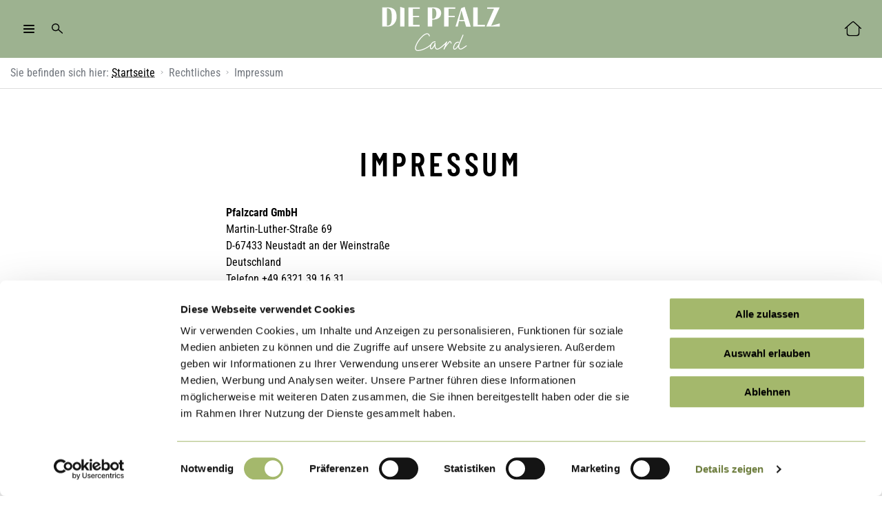

--- FILE ---
content_type: text/html; charset=UTF-8
request_url: https://www.pfalzcard.de/de/rechtliches/impressum
body_size: 16336
content:

<!DOCTYPE html>
<html lang="de" dir="ltr" prefix="og: https://ogp.me/ns#">
  <head>
          <!-- Matomo Tag Manager -->
      <script>
        var _mtm = window._mtm = window._mtm || [];
        _mtm.push({
          'mtm.startTime': (new Date().getTime()),
          'event': 'mtm.Start'
        });
        var d = document,
          g = d.createElement('script'),
          s = d.getElementsByTagName('script')[0];
        g.async = true;
        g.src ='https://matomo.pfalz.de/js/container_xWgrolwP.js';
        s.parentNode.insertBefore(g, s);
      </script>
      <!-- End Matomo Tag Manager -->
        <meta charset="utf-8" />
<noscript><style>form.antibot * :not(.antibot-message) { display: none !important; }</style>
</noscript><meta name="description" content="Pfalzcard GmbH" />
<link rel="canonical" href="https://www.pfalzcard.de/de/rechtliches/impressum" />
<meta property="og:site_name" content="PfalzCard" />
<meta property="og:type" content="website" />
<meta property="og:url" content="https://www.pfalzcard.de/de/rechtliches/impressum" />
<meta property="og:title" content="Impressum" />
<meta property="og:description" content="Pfalzcard GmbH" />
<meta name="Generator" content="Drupal 10 (https://www.drupal.org)" />
<meta name="MobileOptimized" content="width" />
<meta name="HandheldFriendly" content="true" />
<meta name="viewport" content="width=device-width, initial-scale=1.0" />
<link rel="icon" href="/core/misc/favicon.ico" type="image/vnd.microsoft.icon" />
<link rel="alternate" hreflang="de" href="https://www.pfalzcard.de/de/rechtliches/impressum" />

    <link rel="apple-touch-icon" sizes="180x180" href="/themes/pfalz_card/favicon/apple-touch-icon.png">
    <link rel="icon" type="image/png" sizes="32x32" href="/themes/pfalz_card/favicon/favicon-32x32.png">
    <link rel="icon" type="image/png" sizes="16x16" href="/themes/pfalz_card/favicon/favicon-16x16.png">
    <link rel="manifest" href="/themes/pfalz_card/favicon/site.webmanifest">
    <link rel="mask-icon" href="/themes/pfalz_card/favicon/safari-pinned-tab.svg" color="#d05208">
    <link rel="shortcut icon" href="/themes/pfalz_card/favicon/favicon.ico">
    <meta name="msapplication-TileColor" content="#d05208">
    <meta name="msapplication-config" content="/themes/pfalz_card/favicon/browserconfig.xml" />
    <meta name="theme-color" content="#d05208">
    <title>Impressum | PfalzCard</title>
    <link rel="stylesheet" media="all" href="/sites/default/files/css/css_Pws9gWcWzANFITwNKQ4AV7EM-ZmN4bcO2FezagL5xaE.css?delta=0&amp;language=de&amp;theme=pfalz_card&amp;include=eJxFzEkKwCAMAMAPSX2SxBo0kNSQpdDft7de5zAkavvG0SQ5qDkynlFJvCgYTANdXoelAh-_HHlpdiZfOMoXxG6xULBO3h3Yiz8eKLWD4wuaUib8" />
<link rel="stylesheet" media="all" href="/sites/default/files/css/css_HQ-v8masnLEJqpbvJkOxbNxynZ8jpFPcakSQB4emwHQ.css?delta=1&amp;language=de&amp;theme=pfalz_card&amp;include=eJxFzEkKwCAMAMAPSX2SxBo0kNSQpdDft7de5zAkavvG0SQ5qDkynlFJvCgYTANdXoelAh-_HHlpdiZfOMoXxG6xULBO3h3Yiz8eKLWD4wuaUib8" />

    
      </head>
  <body>
        <a href="#main-content" class="visually-hidden focusable">
      Direkt zum Inhalt
    </a>
    
      <div class="dialog-off-canvas-main-canvas" data-off-canvas-main-canvas>
    



<div data-off-canvas-content="" class="page off-canvas-content">

      <div class="page__header-bar ">

  <div class="off-canvas position-left" id="offCanvasLeft" data-off-canvas>
          

<div class="off-canvas__head">

</div>

<div class="off-canvas__body">
  

  
      <div class="page__off-canvas region">
      

<div id="block-pfalz-card-menu-main-de" class="block block-react-menu block-react-menu-blockpfalzcard-de--main--de">
  
    
      
<div id="primary-menu"  data-menu-name="pfalzcard-de--main--de" data-react-menu-settings="e1db4aab-909b-4579-90ae-b03f2c222db7">
  <div class="react-menu" role="navigation">
    <div class="react-menu__header">
          </div>
    <nav class="react-menu__container clearfix">
      <ul class="react-menu__list">
                  <li class="react-menu__item">
            <a href="/de/erlebnisse" class="react-menu__link">
              Erlebnisse
            </a>
                          <a class="react-menu__next" href="/de/erlebnisse"><svg class="react-icon"><use xlink:href="#icon_react-arrow-forward"></use></svg></a>
                      </li>
                  <li class="react-menu__item">
            <a href="https://www.pfalzcard.de/de/veranstaltungen/fuehrungen-kulturprogramme" class="react-menu__link">
              Veranstaltungen
            </a>
                      </li>
                  <li class="react-menu__item">
            <a href="/de/pfalzcard-unterkuenfte" class="react-menu__link">
              Unterkünfte
            </a>
                      </li>
                  <li class="react-menu__item">
            <a href="/de/bus-bahn" class="react-menu__link">
              Bus &amp; Bahn
            </a>
                      </li>
                  <li class="react-menu__item">
            <a href="/de/die-pfalzcard-fer-dehaem" class="react-menu__link">
              Die Pfalzcard &quot;fer dehäm&quot;
            </a>
                      </li>
              </ul>
    </nav>
  </div>
</div>


  </div>

    </div>
  

  <div class="off-canvas__body-footer">
    <ul class="menu menu--social menu--icons align-center">
          </ul>
  </div>

</div>
      </div>

  <div class="off-canvas position-right" id="offCanvasRight" data-off-canvas>
            <div class="off-canvas__quick-search">
  <div class="off-canvas__head"></div>
  <div class="off-canvas__body">
    

  
      <div class="page__quick-search region">
      
<div class="quick-search quick-search--accommodation" data-filter-type="accommodation">
  <div id="block-pfalz-card-quicksearch-accommodation" class="block block-pfalz block-quicksearch-accommodation-block">
    
          <div class="quick-search__title">
        
<div class="text-headline">
  <div class="text-headline__headline text-headline__headline--center">
          <p  class="h5 h5--center" >
      Unterkunft buchen
          </p>
      </div>
</div>
      </div>
        

    <div class="quick-search__form">
          <form class="tosc5-booking-form" data-drupal-selector="tosc5-booking-form" novalidate="novalidate" action="/de/unterkunftsverzeichnis" method="post" id="tosc5-booking-form" accept-charset="UTF-8">
  <div class="form booking-mask-form">

    
<input  autocomplete="off" data-drupal-selector="form-lco7yuedoxmjms3gfahe2whp069hccreuhv9hemjt3y" type="hidden" name="form_build_id" value="form-lCO7YUEdOXMJmS3gFAhe2whP069HcCREuhV9HEmJT3Y" />

  
    
<input  data-drupal-selector="edit-tosc5-booking-form" type="hidden" name="form_id" value="tosc5_booking_form" />


                    

  


<div class="js-form-item form-item form-item--top-label js-form-type-textfield form-item-date-arrival js-form-item-date-arrival form-no-label">
      <label for="edit-date-arrival" class="visually-hidden">Anreisedatum</label>
        <div class="input input--icon ">
  <div class="input__field">
    
<input  data-date-format="Y-m-d" data-drupal-selector="edit-date-arrival" type="text" id="edit-date-arrival" name="date_arrival" value="2026-01-18" size="60" maxlength="128" class="form-text" />
    
          <span class="input__icon">        <svg class="icon " >
        <use xlink:href="#icon_today"></use>
      </svg>
  </span>
      </div>
</div>

        </div>

        

  


<div class="js-form-item form-item form-item--top-label js-form-type-textfield form-item-date-departure js-form-item-date-departure form-no-label">
      <label for="edit-date-departure" class="visually-hidden">Abreisedatum</label>
        <div class="input input--icon ">
  <div class="input__field">
    
<input  data-date-format="Y-m-d" data-drupal-selector="edit-date-departure" type="text" id="edit-date-departure" name="date_departure" value="2026-01-19" size="60" maxlength="128" class="form-text" />
    
          <span class="input__icon">        <svg class="icon " >
        <use xlink:href="#icon_today"></use>
      </svg>
  </span>
      </div>
</div>

        </div>

        

  


<div class="js-form-item form-item form-item--top-label js-form-type-number form-item-adults js-form-item-adults form-no-label">
      <label for="edit-adults" class="visually-hidden">Anzahl Erwachsene</label>
        <div class="input input--icon ">
  <div class="input__field">
    
<input  data-drupal-selector="edit-adults" type="number" id="edit-adults" name="adults" value="2" step="1" min="1" max="20" class="form-number" />
    
          <span class="input__icon">        <svg class="icon " >
        <use xlink:href="#icon_face"></use>
      </svg>
  </span>
      </div>
</div>

        </div>

        <div data-drupal-selector="edit-actions" class="form-actions js-form-wrapper form-wrapper" id="edit-actions">
<input  data-drupal-selector="edit-submit" type="submit" id="edit-submit" name="op" value="Suche" class="button js-form-submit form-submit" />
</div>

      
      
      
</div>


</form>

        </div>
  </div>

</div>

    </div>
  
  </div>
</div>
      </div>

  <header class="header grid-x grid-y grid-padding-x grid-padding-y" role="banner">

          <div class="header__back-arrow show-for-small-only">
        <button type="button" class="link link--circled link--icon icon--rotate-180">
                  <svg class="icon " >
        <use xlink:href="#icon_arrow-forward"></use>
      </svg>
          </button>
      </div>

      <div class="header__main-menu outer-left" style="display: none;">
        <button type="button" class="link link--circled link--icon link--expandable-mobile-only"
                data-toggle="offCanvasLeft">
          <span class="burger-icon" aria-hidden>
            <span></span>
            <span></span>
            <span></span>
            <span></span>
          </span>
          <span class="link__label visually-hidden">Hauptmenü</span>
        </button>
      </div>

              <div class="header__search">
          <button type="button" class="link link--icon">
                    <svg class="icon "  aria-hidden>
        <use xlink:href="#icon_search"></use>
      </svg>
              Suche
          </button>
          <form method="get" action="/de/suche">

            <div class="input input--icon ">
  <div class="input__field">
    
<input  type="search" name="search" />
    
          <span class="input__icon">        <svg class="icon " >
        <use xlink:href="#icon_search"></use>
      </svg>
  </span>
      </div>
</div>
            <input type="submit" style="visibility: collapse"/>

          </form>
        </div>
                
            <div class="header__logo">
          <a href="/de" class="logo float-center">
  <svg xmlns="http://www.w3.org/2000/svg" width="100%" height="100%" viewBox="0 0 363.79 136.72"><defs><style>.cls-1{fill:#FFFFFF}</style></defs><g id="Ebene_1" data-name="Ebene 1"><path d="M0 60.97V1.7c.16-.08.24-.17.32-.17 7.31.07 14.66-.34 21.92.33C34.53 2.99 41.5 9.78 43.6 22.01c1.45 8.45 1 16.78-3.04 24.55-4.52 8.7-11.9 13.51-21.52 14.3-6.25.51-12.57.1-19.03.1m14.08-2.86c7.18.39 11.4-2.53 13.41-9.19.21-.7.41-1.4.56-2.11 1.4-6.65 1.39-13.39 1.19-20.13-.14-4.71-.52-9.4-2.06-13.9-2.01-5.88-7.55-9.31-13.1-8.1zM140.64 1.5c2.25 0 4.37-.03 6.5 0 5.81.09 11.62.04 17.42.37 2.42.14 4.88.85 7.16 1.72 9.4 3.57 11.79 12.36 10.2 20.14-1.61 7.81-6.98 12.28-14.26 14.41-3.58 1.05-7.42 1.21-11.14 1.75-.56.08-1.13.01-1.83.01v21.21h-14.04V1.5Zm14.09 3.07V36.7c5.35 1 9.63-1.39 11.32-6.54 1.91-5.86 1.91-11.86.35-17.78-1.55-5.87-5.42-8.37-11.66-7.8M337.23 58.63c9.06-2.47 17.73-4.84 26.53-7.26v9.72h-41.51c4.04-9.66 8.23-19.03 12.29-28.45 3.82-8.81 7.67-17.63 11.63-26.76h-21.39V1.51h39c-8.85 19.06-17.62 37.88-26.56 57.11M81.04 1.55v59.5h34.78v-5.69h-20.7V31.3h18.97v-3.7H95.07V5.88h21.16V1.55zM274.02 61.17c-3.57 0-6.89.01-10.22 0-1.39 0-3.17.42-4.07-.27-.91-.69-.98-2.52-1.37-3.86-1.08-3.73-2.2-7.44-3.15-11.2-.37-1.46-1.01-1.85-2.47-1.82-4.93.11-9.87.04-14.94.04-1.86 8.23-3.12 13.78-3.85 17.01h-7.22c1.05-3.37 2.09-6.69 3.13-10.01 4.78-15.27 9.56-30.53 14.32-45.81.26-.85.64-1.4 1.53-1.71 3.1-1.1 6.17-2.28 9.5-3.53 6.26 20.37 12.51 40.67 18.81 61.17m-35.44-20.65h15.1l-8.24-28.86c-.14.01-.29.02-.43.04-2.14 9.58-4.28 19.15-6.44 28.83M191.59 1.55v59.5h13.99l-.13-29.75h18.98v-3.71h-19.02V5.89h20.94V1.55zM281.52 1.54v59.52h36.82v-5.7H295.4V1.54zM68.92 3.9v57.15H55.07V.2c0-.12.11-.21.23-.18z" class="cls-1"/></g><g id="Ebene_2" data-name="Ebene 2"><path d="M193.51 117.31c2.81-2.32 5.4-5.04 7.41-8.08l-2.39-1.4c-3.18 7.33-5.12 15.14-8.55 22.35l2.39 1.4c2.41-5.58 6.45-10.52 10.31-15.15 1.19-1.42 2.41-2.81 3.62-4.22.54-.63 1.04-1.28 1.58-1.91.37-.43 1.13-1.54 1.7-1.65 1.23-.24 2.15 3.43 2.44 4.26.59 1.67 3.26.95 2.67-.73-.87-2.46-2.12-6.87-5.57-6.23-2.33.43-3.88 3.3-5.34 4.98-3.19 3.66-6.3 7.41-9.11 11.38-1.76 2.49-3.46 5.08-4.67 7.89-.69 1.6 1.61 3.02 2.39 1.4 3.44-7.22 5.38-15.02 8.55-22.35.7-1.6-1.38-2.91-2.39-1.4-1.88 2.84-4.36 5.35-6.98 7.52-1.37 1.13.59 3.08 1.95 1.95ZM150.01 115.86c-4.49 4.44-10.03 7.93-15.58 10.88-6.14 3.26-12.61 5.59-19.47 6.78-2.63.46-5.97.95-8.43-.36-.56-.3-.98-.69-1.38-1.17-.17-.21.1.16-.05-.06l-.24-.36c-.37-.62-.33-.55-.51-1.21-.2-.7-.21-.9-.25-1.44-.04-.61-.03-1.23.01-1.84.09-1.31.4-2.71.81-4.14 2.12-7.42 6.47-14.29 11.07-20.4 4.52-6 9.93-12.09 16.53-15.87 2.24-1.28 4.59-2.27 7.04-2.02-.14-.01.28.04.5.1.28.07.56.15.83.26.03.01-.11-.06.15.07a6.73 6.73 0 0 1 .66.39c.18.11.25.18.2.14 1 .81 1.52 1.62 2.08 2.85.26.57.53 1.41.73 2.12.47 1.71 3.14.99 2.67-.73-.79-2.87-2.27-5.89-5.1-7.22-2.58-1.22-5.51-.82-8.09.19-7.32 2.89-13.29 9.27-18.16 15.24-5.44 6.67-10.39 14.18-13.21 22.36-1.01 2.94-1.81 6.18-1.39 9.31.17 1.26.54 2.5 1.26 3.55 1.58 2.3 4.11 3.2 6.8 3.39 3.18.22 6.4-.46 9.48-1.15 3.71-.83 7.28-1.99 10.78-3.48 6.83-2.91 13.35-6.78 19.11-11.47 1.07-.87 2.11-1.79 3.1-2.76 1.27-1.25-.69-3.21-1.95-1.95" class="cls-1"/><path d="M191.41 115.5c-4.99 4.33-9.79 9.13-15.64 12.32-2.04 1.11-4.89 2.47-7.24 1.54-2.59-1.02-3.34-4.46-3.66-6.9-.43-3.29-.2-6.61-.03-9.91.09-1.78-2.65-1.77-2.76 0-.23 3.64-2.22 7.17-4.2 10.15-.97 1.45-2.03 2.85-3.22 4.12-.46.49-.94.98-1.47 1.4-.14.11-.28.21-.43.31-.25.17-.31.2-.38.22-2.29.62-2.18-3.23-2.06-4.73.26-3.14 1.28-5.8 3.04-8.37 2.43-3.54 5.96-6.26 10.39-6.22 1.78.01 1.78-2.75 0-2.76-8.83-.06-15.15 8.48-16.12 16.61-.34 2.86-.21 7.34 3.3 8.17s5.93-2.77 7.69-5.06c3.02-3.93 5.9-8.77 6.22-13.83h-2.76c-.16 3.2-.36 6.41 0 9.61s1.23 6.97 4.06 9c2.49 1.79 5.7 1.37 8.38.29 3.51-1.4 6.61-3.65 9.55-5.98 3.21-2.54 6.21-5.33 9.3-8.02 1.35-1.17-.62-3.12-1.95-1.95ZM236.72 108.27c-6.69-1.51-12.09 4.2-14.78 9.62-1.53 3.09-2.61 6.76-2.16 10.24.22 1.7.94 3.41 2.58 4.19 1.86.88 3.7.16 5.28-.91 3.13-2.12 5.45-5.17 7.68-8.18s3.71-6.25 5.08-9.61c1.9-4.68 3.95-9.31 5.98-13.94 1.7-3.86 3.37-7.74 5.04-11.61.7-1.61-1.68-3.03-2.39-1.4-2.71 6.21-5.41 12.41-8.12 18.62-1.28 2.94-2.58 5.88-3.73 8.88s-1.92 5.95-1.86 9.08 1.15 7.26 4.46 8.54 7.41-.62 10.37-2.29c4.01-2.26 7.83-4.99 11.4-7.88 1.38-1.12-.58-3.07-1.95-1.95-2.99 2.42-6.18 4.63-9.46 6.64-2.33 1.42-5.49 3.48-8.38 3.16-3.75-.41-3.81-5.55-3.55-8.36.23-2.54 1.15-4.97 2.08-7.32 2.46-6.19 5.26-12.25 7.92-18.36 1.07-2.45 2.14-4.91 3.21-7.36l-2.39-1.4c-2.98 6.89-6.03 13.76-8.98 20.66-2.36 5.51-4.42 11.04-8.14 15.82-1.06 1.36-2.13 2.71-3.35 3.93-1 1-2.35 2.3-3.72 2.76-3.58 1.2-2.19-5.86-1.75-7.42.97-3.48 3.08-7.26 5.97-9.48 1.95-1.5 4.43-2.57 6.91-2.01 1.73.39 2.47-2.27.73-2.67Z" class="cls-1"/></g></svg>
</a>
        </div>
      
    
                                          <div class="header__accommodation header__quicksearch">
                          <button class="link link--off-canvas link--expandable link--icon"
                      data-filter-type="accommodation" data-toggle="offCanvasRight">
                        <svg class="icon "  aria-hidden>
        <use xlink:href="#icon_local-hotel"></use>
      </svg>
                  <span class="link__label">Unterkünfte</span>
              </button>
                      </div>
                                                                                                                                                                                                                                        
  </header>
</div>
  
      

    

    

    

  
      <div class="page__breadcrumb region">
      

<div id="block-pfalz-card-breadcrumbs" class="block block-system block-system-breadcrumb-block">
  
    
        <nav id="breadcrumbScroll" class="breadcrumb ps-container" role="navigation" aria-labelledby="system-breadcrumb">
    <p id="system-breadcrumb" class="visually-hidden">Breadcrumb</p>
    <div class="grid-container">
      <ol class="breadcrumb__list">
        <li class="breadcrumb__item"><span class="breadcrumb__desc">Sie befinden sich hier:</span></li>
                  <li class="breadcrumb__item">
                          <a href="/de">Startseite</a><svg class="icon"><use xlink:href="#icon_arrow-keyboard"></use></svg>                      </li>
                  <li class="breadcrumb__item">
                          Rechtliches<svg class="icon"><use xlink:href="#icon_arrow-keyboard"></use></svg>                      </li>
                  <li class="breadcrumb__item">
                          Impressum                      </li>
              </ol>
    </div>
  </nav>

  </div>

    </div>
  

    

    
  
      <main role="main" class="page__main" id="main">
      <a id="main-content" tabindex="-1"></a>
      <div class="grid-container">
        

  
      <div class="page__header region">
      <div data-drupal-messages-fallback class="hidden"></div>


<div id="block-pfalz-card-page-title" class="block block-core block-page-title-block">
  
    
      <div class="grid-x">
  <div class="cell large-8 align-center">
    
                <h1 class="page__title text-center h1--center" >
    
<span>Impressum</span>

        </h1>
            
  </div>
</div>

  </div>

    </div>
  

        

  
      <div class="page__content region">
      <article>

  
    

  
    
    
    <div>
    <div class="grid-x">
      <div class="cell large-8 align-center">
        
      </div>
    </div>

    

                              
<div class="paragraph paragraph--text" >
        
      <div class="grid-x">
      <div class="cell medium-8 large-6 align-center">
        

                    <p><strong>Pfalzcard GmbH</strong><br>Martin-Luther-Straße 69<br>D-67433 Neustadt an der Weinstraße<br>Deutschland<br>Telefon +49 6321 39 16 31<br>Fax: +49 6321 39 16 19<br>E-Mail:&nbsp;<a href="mailto:info@pfalz.de">info@pfal</a><a href="info@pfalzcard.de">zcard.de</a><br>Internet:&nbsp;<a href="http://www.pfalz.de/" title="www.zum-wohl-die-pfalz.de" target="_blank">w</a><a href="www.pfalzcard.de">ww.pfalzcard.de</a></p><p><strong>Vertretungsberechtigt:</strong><br>Geschäftsführer: Herr Tobias Kauf<br>Registergericht: Amtsgericht Ludwigshafen am Rhein<br>Registernummer: HRB 65612<br>Umsatzsteuer-Identifikationsnummer gemäß § 27 a<br>Umsatzsteuergesetz: DE315804422<br>Inhaltlich Verantwortlicher gemäß § 55 Absatz 2 RStV: Tobias Kauf</p><p><strong>Haftungshinweis</strong><br>Trotz sorgfältiger inhaltlicher Kontrolle übernehmen wir keine Haftung für die Inhalte externer Links. Für den Inhalt der verlinkten Seiten sind ausschließlich deren Betreiber verantwortlich.</p><p><strong>Entwicklung - Corporate Design</strong><br>https://www.medienagenten.de/<br>&nbsp;</p><p>Die Umsetzung dieses Projektes erfolgte durch</p><p>UEBERBIT GmbH<br>Rheinvorlandstraße 7<br>68159 Mannheim<br><a href="mailto:mail@ueberbit.de" title="UEBERBIT, die Drupal -Agentur">mail@ueberbit.de</a><br><a href="http://www.ueberbit.de/" target="_blank" title="UEBERBIT, die Drupal -Agentur">www.ueberbit.de</a></p>
            
      </div>
    </div>
  </div>

                    
  </div>


  
</article>

    </div>
  
      </div>

    </main>
  
   <!-- Begin Footer -->
<footer class="page__footer footer">

			<div class="footer__top">
			<div class="grid-container grid-x grid-padding-x align-justify">
				


      




  

  
            <nav class="cell medium-6 large-3" aria-labelledby="footer-menu-1">
    <div class="footer__block">
                  <p  class="footer-block__headline h3 h3--left" id="footer-menu-1">
      Rechtliches
          </p>
        
      <div class="headline__decorator headline__decorator--footer"></div>
              <ul class="menu menu--footer vertical">
                      <li class="menu__item">
              <a href="/de/rechtliches/impressum" class="menu-item__link is-active" data-drupal-link-system-path="node/333" aria-current="page">Impressum</a>
            </li>
                      <li class="menu__item">
              <a href="/de/rechtliches/datenschutz" class="menu-item__link" data-drupal-link-system-path="node/347">Datenschutz</a>
            </li>
                      <li class="menu__item">
              <a href="/de/rechtliches/erklaerung-zur-barrierefreiheit" target="_self" class="menu-item__link" data-drupal-link-system-path="node/6531">Erklärung zur Barrierefreiheit</a>
            </li>
                  </ul>
          </div>
  </nav>
            <nav class="cell medium-6 large-3" aria-labelledby="footer-menu-2">
    <div class="footer__block">
                  <p  class="footer-block__headline h3 h3--left" id="footer-menu-2">
      Service
          </p>
        
      <div class="headline__decorator headline__decorator--footer"></div>
              <ul class="menu menu--footer vertical">
                      <li class="menu__item">
              <a href="/de/service/kontakt" class="menu-item__link" data-drupal-link-system-path="node/353">Kontakt</a>
            </li>
                      <li class="menu__item">
              <a href="/de/service/nutzungsbedingungen" class="menu-item__link" data-drupal-link-system-path="node/351">Nutzungsbedingungen</a>
            </li>
                      <li class="menu__item">
              <a href="/de/jetzt-teil-der-pfalzcard-werden" class="menu-item__link" data-drupal-link-system-path="node/5425">Pfalzcard-PartnerIn werden</a>
            </li>
                      <li class="menu__item">
              <a href="https://www.pfalzcard.de/de/pfalzcard-sponsoring" target="_blank" class="menu-item__link">Jetzt Sponsor werden</a>
            </li>
                  </ul>
          </div>
  </nav>
            <nav class="cell medium-6 large-3" aria-labelledby="footer-menu-3">
    <div class="footer__block">
                  <p  class="footer-block__headline h3 h3--left" id="footer-menu-3">
      Partner
          </p>
        
      <div class="headline__decorator headline__decorator--footer"></div>
              <ul class="menu menu--footer vertical">
                      <li class="menu__item">
              <a href="https://www.pfalz.de/freizeit-und-erleben" class="menu-item__link">Pfalz.Touristik e.V.</a>
            </li>
                      <li class="menu__item">
              <a href="https://www.pfalz.de/pfalzclub-unternehmen" class="menu-item__link">Pfalz.Marketing e.V.</a>
            </li>
                      <li class="menu__item">
              <a href="http://www.bv-pfalz.de" class="menu-item__link">Bezirksverband Pfalz</a>
            </li>
                  </ul>
          </div>
  </nav>


  
															<div class="cell medium-6 large-3">
							<div class="block footer__block">
								      <p  class="footer-block__headline h3 h3--left" >
      Pfalzcard GmbH
          </p>
    								<div class="headline__decorator headline__decorator--footer"></div>
																	<p>
																					Martin-Luther-Straße 69<br>
																															D-67433 Neustadt an der Weinstraße<br>
																			</p>
																									<p>
																																																																									<svg class="icon icon--inline">
													<use xlink:href="#icon_phone"></use>
												</svg>
												Telefon:
												<a href="tel:+49-6321-391631">+49 (0) 6321 391631</a><br>
																																										<svg class="icon icon--inline">
												<use xlink:href="#icon_print"></use>
											</svg>
											Fax:
											+49 (0) 6321 391619<br>
																															<svg class="icon icon--inline">
												<use xlink:href="#icon_email"></use>
											</svg>
											E-Mail:
											<a href="mailto:info@pfalzcard.de" aria-label="Sende eine Mail an info@pfalzcard.de">info@pfalzcard.de</a>
																			</p>
															</div>
						</div>
												</div>
		</div>
	
			<div class="footer__bottom">
			<div class="grid-container grid-x grid-padding-x">
				<div class="cell medium-12 large-6">
					
				</div>

							</div>

			<div class="grid-container grid-x grid-padding-x">
				<div class="cell medium-12">
					<div class="block footer__block footer__block--no-margin">
						<ul class="menu menu--social menu--icons align-center">
          </ul>
					</div>
				</div>
			</div>
		</div>
	
			<div class="footer__end">
      <a href="/" class="">
	<svg xmlns="http://www.w3.org/2000/svg" xml:space="preserve" fill="currentColor" style="fill-rule:evenodd;clip-rule:evenodd;stroke-linejoin:round;stroke-miterlimit:2" width="209px" height="92px" viewbox="0 0 240 80"><path d="M0 191.625c15.443.768 28.882-2.111 38.442-14.604 2.993-3.911 5.312-8.473 7.246-13.03 3.938-9.28 5.416-19.22 6.587-29.155 2.8-23.753 2.341-47.566.728-71.362-.847-12.5-2.795-24.877-7.54-36.569C40.308 14.202 31.472 5.099 18.078 1.103 12.181-.656 6.137-1.461 0 .768zm-50.378 10.425c-1.008-6.791-.739-208.539.262-212.596 1.153-.149 2.431-.458 3.708-.456 20.482.034 40.968-.093 61.445.243 12.841.211 25.575 1.6 37.906 5.691C75.273 2.34 90.69 17.088 98.981 38.909c8.987 23.651 11.168 48.222 7.856 73.25-2.17 16.397-7.674 31.691-16.398 45.75-15.99 25.771-39.201 40.523-69.312 43.404-14.712 1.407-29.602 1.034-44.415 1.278-7.323.121-14.653-.176-21.98-.305-1.624-.029-3.247-.148-5.11-.236" style="fill-rule:nonzero" transform="translate(24.111 39.982)scale(.15991)"/><path d="M0-190.501v6.204q-.004 50.69-.005 101.381c-.001 1.165.058 2.331.03 3.495-.054 2.195.929 3.408 3.166 3.633 10.807 1.091 20.53-1.152 28.432-9.114 5.085-5.123 7.866-11.486 9.803-18.282 5.912-20.735 5.488-41.457-.494-62.077-1.056-3.64-2.702-7.177-4.535-10.51-6.188-11.251-20.673-18.081-36.397-14.73M-.24-63.952v74.424c-4.087 1.269-44.018 1.536-49.626.49-1.04-3.582-1.364-206.193-.243-213.139 1.62-.107 3.379-.332 5.136-.321 13.491.087 26.982.157 40.472.359 11.658.174 23.312.576 34.97.762 11.868.19 23.114 3.146 33.843 7.912 19.892 8.834 31.296 24.24 34.111 45.814 1.69 12.957.137 25.608-4.802 37.742-6.198 15.228-17.265 25.843-31.807 33.099-11.494 5.735-23.8 8.463-36.455 9.921-8.247.949-16.495 1.892-25.599 2.937" style="fill-rule:nonzero" transform="translate(105.008 70.552)scale(.15991)"/><path d="M0 211.131c13.637-32.933 28.216-65.393 42.348-98.041 14.129-32.645 28.328-65.259 42.91-98.838H9.168V-1.363h139.204C143.671 10.502 138 21.532 132.854 32.786c-5.125 11.208-10.395 22.35-15.588 33.527-5.263 11.329-10.501 22.669-15.769 33.996-5.196 11.175-10.417 22.338-15.627 33.507-5.281 11.321-10.576 22.634-15.839 33.964-5.174 11.139-10.314 22.294-15.539 33.594 2.468 1.295 4.31.085 6.086-.396 23.475-6.357 46.927-12.801 70.387-19.212 5.574-1.523 11.158-3.005 16.714-4.5 1.211 4.057 1.378 29.154.376 34.073-4.265 1.155-143.569 1.12-148.055-.208" style="fill-rule:nonzero" transform="translate(200.265 38.519)scale(.15991)"/><path d="M0 69.718c-.962-7.501-27.486-99.058-29.905-102.69-3.287 11.666-5.343 23.044-7.956 34.277a2041 2041 0 0 0-7.609 34.128c-2.424 11.293-5.46 22.471-7.321 34.285zm72.78 74.488c-1.394 0-2.997-.01-4.599.001q-19.492.141-38.983.291c-6.518.051-8.406-1.528-10.126-7.928A6679 6679 0 0 0 6.319 89.826c-1.608-5.815-3.271-7.193-9.134-7.187-16.66.017-33.32.176-49.98.309-.967.008-1.932.288-3.356.514l-13.647 59.9H-95.59c.515-2.036.836-3.615 1.314-5.146C-74.162 73.834-54.012 9.462-33.954-54.938c1.356-4.355 3.737-7.099 8.125-8.613 8.973-3.095 17.815-6.574 26.72-9.869 1.536-.569 3.117-1.015 4.349-1.411.567.24.726.288.864.371.141.086.311.18.381.316.304.588.656 1.167.849 1.794a876547 876547 0 0 1 65.637 213.476 6 6 0 0 1 .269 1.467c.014.305-.164.619-.46 1.613" style="fill-rule:nonzero" transform="translate(160.772 49.413)scale(.15991)"/><path d="M0 172.178h72.319c1.501 4.022 1.667 15.178.48 20.008-4.461 1.019-119.551.942-123.961-.17V-19.847c4.463-1.142 120.985-1.18 125.757-.04V-5.37c-2.261.108-4.202.28-6.144.282-20.994.019-41.987.002-62.981.025-1.947.002-3.894.203-6.157.329v77.292c11.435.026 22.536.061 33.637.073 11.143.013 22.287.003 33.543.003 1.418 4.445.541 8.538.692 13.173-2.258.14-4.177.359-6.096.361-18.328.026-36.656.016-54.984.015H.43c-1.36 4.103-1.705 79.19-.43 85.995" style="fill-rule:nonzero" transform="translate(70.104 41.553)scale(.15991)"/><path d="M0-182.226v77.308c2.102.128 4.019.344 5.937.347 18.492.025 36.983.014 55.475.013h6.169v13.597H.231V14.777c-4.139 1.18-44.625 1.306-49.86.185v-211.911c3.999-1.18 118.764-1.36 124.088-.173v14.703c-12.51.394-24.779.138-37.039.183-12.29.045-24.581.01-37.42.01" style="fill-rule:nonzero" transform="translate(133.266 69.886)scale(.15991)"/><path d="M0 173.076v20.275h-131.358V-19.016c4.018-1.013 42.585-1.259 49.179-.295.119 1.936.358 4.014.359 6.091.024 31.655.017 63.309.018 94.964v91.112c13.863.463 27.283.15 40.692.207 13.479.058 26.959.013 41.11.013" style="fill-rule:nonzero" transform="translate(197.93 41.418)scale(.15991)"/><path d="M0 218.463h-49.021V0c2.055.435 3.657.678 5.204 1.116 13.144 3.716 26.284 7.452 39.415 11.217C.212 13.656.254 13.7.255 18.466q.018 97.695.001 195.39c0 1.318-.143 2.636-.256 4.607" style="fill-rule:nonzero" transform="translate(54.9 37.405)scale(.15991)"/><path d="m0 59.102-5.585-10.297c-4.303 5.729-8.498 14.893-8.298 18.317zm208.361-15.525c-1.549.919-3.088 1.854-4.647 2.754-11.973 6.908-23.837 14.016-35.977 20.618-5.531 3.007-11.55 5.165-17.464 7.4-2.931 1.108-6.092 1.79-9.209 2.184-5.545.702-9.32-3.4-8.282-8.933.425-2.263 1.386-4.442 2.25-6.601 1.732-4.33 3.571-8.617 5.344-12.93.114-.279.041-.634.085-1.622-1.056.958-1.846 1.581-2.526 2.307-7.056 7.533-14.034 15.141-21.182 22.586-1.703 1.773-3.828 3.253-5.991 4.449-3.127 1.728-5.641.523-6.264-3.011a14.3 14.3 0 0 1 .232-5.913c1.128-4.344 2.611-8.596 3.964-12.881.534-1.689 1.103-3.368.917-5.596-1.371 1.086-2.756 2.155-4.112 3.259-15.324 12.487-31.632 23.392-50.252 30.375-4.957 1.86-10.205 3.048-15.404 4.134-7.259 1.515-13.848-.509-19.889-4.621-5.291-3.601-9.713-8.093-13.622-13.123-1.008-1.297-2.036-2.58-3.239-4.103l-3.601 1.837c-6.376 3.253-12.743 6.525-19.136 9.745-1.35.68-3.105 1.43-4.045-.149-.622-1.046-.711-2.954-.175-4.057 5.019-10.34 10.187-20.609 15.435-30.836.534-1.04 2.062-2.468 2.806-2.298 1.162.264 2.388 1.566 2.989 2.736 2.337 4.549 4.439 9.219 6.922 14.465 2.114-1.425 3.611-2.356 5.025-3.4 14.818-10.929 27.83-23.833 40.331-37.254C59.749 4.249 69.56-6.873 79.488-17.886c1.051-1.165 2.01-2.413 3.56-4.283-1.925-.257-2.855-.516-3.774-.483-19.197.699-38.261 2.418-56.776 7.94-2.849.85-5.727 1.892-8.279 3.38-3.546 2.069-4.231 4.474-2.081 7.981 2.069 3.374 4.815 6.333 7.253 9.483.397.513.738 1.07 1.271 1.852l-2.32 3.612C12.73 8.811 6.256-.107 5.67-5.622c-.543-5.125 1.893-8.797 6.143-11.072 3.197-1.711 6.71-2.965 10.216-3.948 17.922-5.023 36.284-7.021 54.83-7.611 3.83-.122 7.666-.316 11.489-.184 1.323.046 3.507.748 3.718 1.561.338 1.299-.292 3.191-1.141 4.386-1.729 2.432-3.865 4.575-5.854 6.819C67.388 4.273 50.087 24.586 30.272 42.511c-5.798 5.245-12.043 9.997-18.091 14.966-1.26 1.036-2.551 2.034-4.132 3.292 5.693 8.624 12.27 15.659 21.892 19.254 4.076 1.522 8.232.835 12.333-.049 10.044-2.165 19.274-6.42 28.196-11.335 15.999-8.812 30.613-19.543 43.524-32.479 2.413-2.417 4.245-5.464 6.088-8.383 1.49-2.36 2.595-4.963 3.821-7.362 4.714 1.195 4.922 1.607 3.325 5.237-4.895 11.126-9.829 22.237-14.599 33.417-1.212 2.839-1.873 5.912-2.787 8.878l.898.585c.994-.685 2.095-1.255 2.965-2.071 13.543-12.708 25.548-26.72 35.717-42.279.637-.976 1.065-2.228 1.943-2.863.753-.545 2.224-.813 2.991-.43.829.413 1.617 1.7 1.676 2.651.065 1.061-.684 2.185-1.125 3.262-5.112 12.488-10.259 24.962-15.325 37.469-.714 1.762-1.044 3.68-1.781 6.356 2.55-.147 4.389.108 5.975-.41 5.373-1.754 10.831-3.404 15.943-5.772 18.347-8.496 35.404-19.26 52.174-30.477 1.409-.943 2.5-2.612 3.295-4.17 1.499-2.939 2.676-6.043 3.935-8.958 4.727.363 5.233.919 3.821 4.574-2.102 5.437-4.401 10.798-6.587 16.203-.676 1.669-1.256 3.377-1.383 5.531.705-.699 1.495-1.332 2.1-2.108 4.1-5.253 8.005-10.667 12.286-15.766 3.094-3.685 6.578-7.064 10.083-10.373 1.281-1.211 3.034-2.109 4.731-2.647 2.281-.723 4.072.547 4.073 2.961 0 2.112-.438 4.304-1.105 6.321-1.989 6.008-4.194 11.944-6.293 17.915-.479 1.363-.87 2.757-.631 4.538.888-1.065 1.799-2.111 2.659-3.197 5.374-6.788 10.588-13.71 16.175-20.317 2.331-2.757 5.286-5.087 8.282-7.137 1.274-.871 3.591-1.112 5.059-.588 2.012.719 1.739 3.051 1.405 4.845-.394 2.12-1.032 4.205-1.689 6.265-3.85 12.06-7.764 24.099-11.582 36.17-.624 1.974-2.168 4.498.062 5.944 1.355.878 3.913.654 5.636.065 4.555-1.559 9.123-3.259 13.367-5.504 6.471-3.424 12.684-7.339 18.988-11.078 2.279-1.351 4.504-2.795 7.181-4.463l2.8 4.479c-1.312.986-2.287 1.865-3.392 2.527-8.145 4.879-16.136 10.06-24.545 14.434-5.103 2.655-10.746 4.562-16.364 5.864-6.618 1.534-10.637-2.485-9.906-9.282.299-2.782 1.193-5.528 2.048-8.216 3.183-10 6.466-19.967 9.696-29.952.29-.898.464-1.833.059-3.21-.919.777-1.937 1.464-2.742 2.345-9.813 10.738-18.083 22.636-26.031 34.771-2.374 3.623-4.664 7.301-7.007 10.944-.539.838-.988 1.857-1.758 2.385-.72.493-1.982.834-2.692.524-.72-.314-1.498-1.527-1.463-2.311.065-1.452.62-2.909 1.118-4.311 4.516-12.716 9.074-25.417 13.587-38.133.594-1.674 1.004-3.414.681-5.67-1.418 1.504-2.873 2.976-4.25 4.519-10.351 11.599-18.883 24.55-27.676 37.306-1.418 2.058-2.813 4.132-4.244 6.181-.57.817-1.062 1.825-1.856 2.313-.885.545-2.533 1.149-3.026.738-.824-.686-1.314-2.147-1.345-3.299-.03-1.079.69-2.191 1.129-3.268 3.018-7.405 6.058-14.801 9.066-22.209.55-1.355.985-2.756 1.473-4.136z" style="fill-rule:nonzero" transform="translate(61.703 12.058)scale(.15991)"/><path d="M0-91.876c-6.01 1.648-11.076 4.58-14.044 9.845-5.304 9.41-10.208 19.046-15.246 28.605-.232.44-.144 1.048-.205 1.578C-18.234-64.293-7.761-77.051 0-91.876m-97.512.076c-6.042 1.59-11.041 4.569-14.024 9.822-5.088 8.962-9.808 18.134-14.638 27.241-.384.724-.425 1.628-.625 2.449 11.311-12.139 21.58-24.84 29.287-39.512m-44.862 61.904c-2.572.773-4.086 1.298-5.635 1.682-7.746 1.921-15.435 4.159-23.27 5.607-8.96 1.655-17.237-.269-24.106-6.714-.439-.412-1.085-.604-2.022-1.106-.362 1.745-.723 3.157-.942 4.59-1.6 10.464-6.679 19.117-14.121 26.396-2.086 2.041-4.741 3.737-7.44 4.862-4.663 1.943-8.448.139-9.537-4.825-.799-3.644-.883-7.626-.387-11.338 1.207-9.025 4.785-17.313 9.278-25.167 2.476-4.329 5.307-8.459 8.047-12.634.987-1.502 2.266-2.575 4.112-1.088 1.683 1.357 1.367 2.805.212 4.344-6.043 8.054-10.908 16.763-13.99 26.362-1.266 3.944-2.055 8.057-2.828 12.137-.468 2.47-.169 4.935 1.811 7.008 2.994-.123 4.957-1.959 6.841-3.795 8.349-8.135 12.962-18.022 13.723-29.675.12-1.828.042-3.698.424-5.469.213-.983 1.035-2.301 1.862-2.554.821-.252 2.168.432 2.963 1.092.862.714 1.308 1.908 2.013 2.834 4.752 6.246 11.051 9.675 18.915 9.407 12.508-.427 24.241-4.239 35.578-9.234 1.54-.679 2.707-2.796 3.491-4.502 4.866-10.586 9.436-21.309 14.4-31.847 1.977-4.197 4.616-8.099 7.122-12.027 3.815-5.982 9.385-9.861 15.889-12.387 2.967-1.152 6.423-2.154 8.864.657 2.403 2.766.374 5.681-1.043 8.294-6.789 12.517-15.571 23.623-24.683 34.476-4.926 5.867-9.937 11.669-15.096 17.331-4.294 4.712-5.605 10.658-7.158 16.669q1.553-1.846 3.104-3.696c5.88-7.017 11.646-14.135 17.698-21.001 2.287-2.595 5.154-4.713 7.917-6.841 1.285-.989 2.888-1.726 4.462-2.146 2.872-.767 4.632.622 4.411 3.593-.17 2.296-.769 4.594-1.435 6.814-3.538 11.804-7.158 23.584-10.745 35.374-.339 1.115-.687 2.23-.952 3.363-1.151 4.912.121 6.394 5.077 4.895a111 111 0 0 0 15.803-6.108c17.323-8.302 33.364-18.79 49.329-29.397 2.542-1.689 3.793-4.043 4.844-6.726 5.78-14.749 12.034-29.264 20.748-42.598 3.888-5.949 9.247-9.984 15.689-12.651 1.804-.747 3.862-1.211 5.805-1.218 3.745-.013 5.477 2.405 4.321 5.993-.707 2.192-1.823 4.291-3.004 6.284-7.324 12.369-16.202 23.611-25.408 34.6-4.491 5.362-9.205 10.536-13.737 15.865-1.165 1.37-2.286 2.891-2.974 4.533-3.155 7.525-6.189 15.102-9.179 22.695-1.032 2.622-2.449 5.61-.255 8.035 2.307 2.55 5.518 1.099 7.958.017 6.989-3.098 13.888-6.44 20.627-10.052 4.982-2.671 9.649-5.926 14.474-8.892.827-.508 1.744-.872 3.03-1.504l2.442 4.283c-.793.712-1.219 1.245-1.769 1.566-9.913 5.801-19.715 11.81-29.829 17.239-3.88 2.083-8.396 3.252-12.766 4.087-6.103 1.166-10.547-2.62-10.477-8.873.034-3.07 1.008-6.22 2.033-9.168 1.628-4.683 3.655-9.228 5.715-14.331-2.655.048-4.097 1.499-5.66 2.511C-65.64-14.991-79.623-6.224-94.693.578a82 82 0 0 1-15.568 5.226c-6.85 1.55-10.947-2.549-10.139-9.573.245-2.13.889-4.233 1.516-6.298 3.093-10.201 6.251-20.381 9.359-30.577.461-1.515.773-3.075.403-5.048-1.117.916-2.389 1.697-3.325 2.771-6.345 7.268-12.862 14.405-18.846 21.962-5.992 7.568-11.428 15.577-17.107 23.392-.49.674-.961 1.361-1.466 2.023-1.199 1.574-2.349 3.759-4.739 2.283-2.272-1.404-1.097-3.547-.352-5.373 3.586-8.789 7.221-17.559 10.819-26.344.498-1.216.892-2.475 1.764-4.918" style="fill-rule:nonzero" transform="translate(181.09 23.327)scale(.15991)"/><path d="M0 90.242c2.572-2.398 4.617-4.054 6.37-5.977 18.815-20.636 34.702-43.453 49.648-66.956 4.38-6.887 8.539-13.913 12.819-20.864.768-1.249 1.628-2.44 2.632-3.934l4.042 2.498c-.457 1.169-.692 2.127-1.171 2.942-18.501 31.524-38.666 61.876-63.161 89.152-2.323 2.587-4.816 5.125-7.614 7.159-4.771 3.469-8.751 1.768-9.615-4.128-.475-3.247-.617-6.742.059-9.92 2.181-10.248 4.809-20.401 7.272-30.589.226-.936.505-1.86.139-3.246-.773.876-1.621 1.697-2.308 2.636-9.941 13.588-20.069 27.027-31.936 39.029-2.443 2.47-5.095 4.862-8.024 6.692-4.573 2.858-8.503.94-8.694-4.44-.145-4.085.556-8.311 1.551-12.307 3.88-15.572 10.025-30.348 16.439-45.007 2.937-6.713 6.083-13.335 9.115-20.007.464-1.022.826-2.09 1.579-4.016-23.318 1.994-44.949 8.002-66.622 15.898l-1.806-5.08c1.894-.85 3.344-1.61 4.868-2.168A260.8 260.8 0 0 1-18.781 2.774c.828-.078 1.67-.202 2.491-.134 2.526.21 3.597 1.639 2.793 4.062-.679 2.044-1.702 3.977-2.613 5.94-8.624 18.588-17.305 37.159-23.8 56.631-1.785 5.352-2.936 10.918-4.278 16.411-.254 1.041-.036 2.197-.036 4.531 2.294-1.789 3.99-2.743 5.205-4.12 8.372-9.487 16.951-18.816 24.859-28.68C-6.666 48.067.091 38.128 7.169 28.446c.492-.672.947-1.371 1.438-2.044.856-1.174 1.858-1.891 3.393-1.157 1.604.766 2.215 1.968 1.66 3.663-1.294 3.957-2.793 7.856-3.907 11.862C6.321 53.116 2.88 65.464-.221 77.895c-.887 3.555-1.748 7.406.221 12.347" style="fill-rule:nonzero" transform="translate(133.337 8.95)scale(.15991)"/></svg>
</a>

		</div>
	
</footer>
<!-- End Footer -->


      <div class="cart-trigger">
      <div class="cart-trigger__counter"></div>
      <svg class="icon icon--large">
        <use xlink:href="#icon_cart"></use>
      </svg>
    </div>

    <div id="cart" class="reveal cart" data-reveal>
      <div class="cart__header">
        <p class="h3">Ihre Bestellung</p>
        <button class="close-button cart__close" data-close aria-label="Popup schließen" type="button">
          <svg class="icon icon--large">
            <use xlink:href="#icon_close"></use>
          </svg>
        </button>
      </div>
      <div id="cart-body" class="cart__body"></div>
    </div>
  
</div>

  <!-- Root element of PhotoSwipe. Must have class pswp. -->
  <div class="pswp" tabindex="-1" role="dialog" aria-hidden="true">

    <!-- Background of PhotoSwipe.
         It's a separate element as animating opacity is faster than rgba(). -->
    <div class="pswp__bg"></div>

    <!-- Slides wrapper with overflow:hidden. -->
    <div class="pswp__scroll-wrap">

      <!-- Container that holds slides.
          PhotoSwipe keeps only 3 of them in the DOM to save memory.
          Don't modify these 3 pswp__item elements, data is added later on. -->
      <div class="pswp__container">
        <div class="pswp__item"></div>
        <div class="pswp__item"></div>
        <div class="pswp__item"></div>
      </div>

      <!-- Default (PhotoSwipeUI_Default) interface on top of sliding area. Can be changed. -->
      <div class="pswp__ui pswp__ui--hidden">

        <div class="pswp__top-bar">

          <!--  Controls are self-explanatory. Order can be changed. -->

          <div class="pswp__counter"></div>

          <button class="pswp__button pswp__button--close" title="Schließen (Escape)"></button>

          <!-- <button class="pswp__button pswp__button--share" title="Teilen"></button> -->

          <button class="pswp__button pswp__button--fs" title="Vollbild ein/aus"></button>

          <button class="pswp__button pswp__button--zoom" title="Vergrößerung an/aus"></button>

          <!-- Preloader demo http://codepen.io/dimsemenov/pen/yyBWoR -->
          <!-- element will get class pswp__preloader--active when preloader is running -->
          <div class="pswp__preloader">
            <div class="pswp__preloader__icn">
              <div class="pswp__preloader__cut">
                <div class="pswp__preloader__donut"></div>
              </div>
            </div>
          </div>
        </div>

        <div class="pswp__share-modal pswp__share-modal--hidden pswp__single-tap">
          <div class="pswp__share-tooltip"></div>
        </div>

        <button class="pswp__button pswp__button--arrow--left" title="Vorheriges (linke Pfeiltaste)">
        </button>

        <button class="pswp__button pswp__button--arrow--right" title="Nächstes (rechte Pfeiltaste)">
        </button>

        <div class="pswp__caption">
          <div class="pswp__caption__center"></div>
        </div>

      </div>

    </div>

  </div>

  

  
  </div>

    
    <script type="application/json" data-drupal-selector="drupal-settings-json">{"path":{"baseUrl":"\/","pathPrefix":"de\/","currentPath":"node\/333","currentPathIsAdmin":false,"isFront":false,"currentLanguage":"de"},"pluralDelimiter":"\u0003","suppressDeprecationErrors":true,"improved_multi_select":{"selectors":["select.multiselect"],"filtertype":"partial","placeholder_text":"Suchbegriff","orderable":false,"js_regex":false,"groupresetfilter":false,"remove_required_attr":false,"buttontext_add":"\u203a","buttontext_addall":"\u00bb","buttontext_del":"\u2039","buttontext_delall":"\u00ab","buttontext_moveup":"","buttontext_movedown":""},"react_menu":{"e1db4aab-909b-4579-90ae-b03f2c222db7":{"breadcrumb_title":""}},"tosc5":{"linkKey":"rptpfalz","organisation_code":"PFALZ","organisation_guid":"7d23a8a1-9bd3-493b-a5f1-92311ab34192","tag_id":"2628f140-ac0b-4267-9702-cbb04712b250"},"ajaxTrustedUrl":{"\/de\/unterkunftsverzeichnis":true},"user":{"uid":0,"permissionsHash":"2c9043a012f44a0967e8ce886f7a0465f8a3831bfcd8d457fa5e3682c843ce8a"}}</script>
<script src="/sites/default/files/js/js_qqpaox6ClXN40KCZ00FNIr6uvMmsSY7t2ShcgF94FAQ.js?scope=footer&amp;delta=0&amp;language=de&amp;theme=pfalz_card&amp;include=eJwNykEOgDAIBMAPNeHke0hbsRLBbQQ9-Hqd86jPC4-s7LelcohJT1KPMrdqLyWiL9yAQ89R_pvg3MWFhqFViw9dPBnb"></script>
<script src="https://web5.deskline.net/dwutility.js"></script>
<script src="/sites/default/files/js/js_9rb0pHw_5VzbJbO8nq5L39DMyzlwKOdIaSZRE9fti6s.js?scope=footer&amp;delta=2&amp;language=de&amp;theme=pfalz_card&amp;include=eJwNykEOgDAIBMAPNeHke0hbsRLBbQQ9-Hqd86jPC4-s7LelcohJT1KPMrdqLyWiL9yAQ89R_pvg3MWFhqFViw9dPBnb"></script>

  </body>
</html>


--- FILE ---
content_type: text/css
request_url: https://www.pfalzcard.de/sites/default/files/css/css_HQ-v8masnLEJqpbvJkOxbNxynZ8jpFPcakSQB4emwHQ.css?delta=1&language=de&theme=pfalz_card&include=eJxFzEkKwCAMAMAPSX2SxBo0kNSQpdDft7de5zAkavvG0SQ5qDkynlFJvCgYTANdXoelAh-_HHlpdiZfOMoXxG6xULBO3h3Yiz8eKLWD4wuaUib8
body_size: 38192
content:
/* @license GPL-2.0-or-later https://www.drupal.org/licensing/faq */
@font-face{font-display:swap;font-family:"Barlow Condensed";font-style:normal;font-weight:600;src:url("/themes/proto_theme/fonts/barlow-condensed-v12-latin-600.woff2") format("woff2")}@font-face{font-display:swap;font-family:"Barlow Condensed";font-style:italic;font-weight:600;src:url("/themes/proto_theme/fonts/barlow-condensed-v12-latin-600italic.woff2") format("woff2")}@font-face{font-display:swap;font-family:"Roboto Condensed";font-style:normal;font-weight:400;src:url("/themes/proto_theme/fonts/roboto-condensed-v27-latin-regular.woff2") format("woff2")}@font-face{font-display:swap;font-family:"Roboto Condensed";font-style:italic;font-weight:400;src:url("/themes/proto_theme/fonts/roboto-condensed-v27-latin-italic.woff2") format("woff2")}@font-face{font-display:swap;font-family:"Roboto Condensed";font-style:normal;font-weight:700;src:url("/themes/proto_theme/fonts/roboto-condensed-v27-latin-700.woff2") format("woff2")}@font-face{font-display:swap;font-family:"Roboto Condensed";font-style:italic;font-weight:700;src:url("/themes/proto_theme/fonts/roboto-condensed-v27-latin-700italic.woff2") format("woff2")}@media print,screen and (min-width:40em){.reveal.large,.reveal.small,.reveal.tiny,.reveal{right:auto;left:auto;margin:0 auto}}html{line-height:1.15;-webkit-text-size-adjust:100%}body{margin:0}h1{font-size:2em;margin:.67em 0}hr{-webkit-box-sizing:content-box;box-sizing:content-box;height:0;overflow:visible}pre{font-family:monospace,monospace;font-size:1em}a{background-color:rgba(0,0,0,0)}abbr[title]{border-bottom:0;-webkit-text-decoration:underline dotted;text-decoration:underline dotted}b,strong{font-weight:bolder}code,kbd,samp{font-family:monospace,monospace;font-size:1em}small{font-size:80%}sub,sup{font-size:75%;line-height:0;position:relative;vertical-align:baseline}sub{bottom:-0.25em}sup{top:-0.5em}img{border-style:none}button,input,optgroup,select,textarea{font-family:inherit;font-size:100%;line-height:1.15;margin:0}button,input{overflow:visible}button,select{text-transform:none}button,[type=button],[type=reset],[type=submit]{-webkit-appearance:button}button::-moz-focus-inner,[type=button]::-moz-focus-inner,[type=reset]::-moz-focus-inner,[type=submit]::-moz-focus-inner{border-style:none;padding:0}button:-moz-focusring,[type=button]:-moz-focusring,[type=reset]:-moz-focusring,[type=submit]:-moz-focusring{outline:1px dotted ButtonText}fieldset{padding:.35em .75em .625em}legend{-webkit-box-sizing:border-box;box-sizing:border-box;color:inherit;display:table;max-width:100%;padding:0;white-space:normal}progress{vertical-align:baseline}textarea{overflow:auto}[type=checkbox],[type=radio]{-webkit-box-sizing:border-box;box-sizing:border-box;padding:0}[type=number]::-webkit-inner-spin-button,[type=number]::-webkit-outer-spin-button{height:auto}[type=search]{-webkit-appearance:textfield;outline-offset:-2px}[type=search]::-webkit-search-decoration{-webkit-appearance:none}::-webkit-file-upload-button{-webkit-appearance:button;font:inherit}details{display:block}summary{display:list-item}template{display:none}[hidden]{display:none}[data-whatintent=mouse] *,[data-whatintent=mouse] *:focus,[data-whatintent=touch] *,[data-whatintent=touch] *:focus,[data-whatinput=mouse] *,[data-whatinput=mouse] *:focus,[data-whatinput=touch] *,[data-whatinput=touch] *:focus{outline:none}[draggable=false]{-webkit-touch-callout:none;-webkit-user-select:none}.foundation-mq{font-family:"small=0em&medium=40em&large=64em&xlarge=75em&xxlarge=90em"}html{-webkit-box-sizing:border-box;box-sizing:border-box;font-size:100%}*,*::before,*::after{-webkit-box-sizing:inherit;box-sizing:inherit}body{margin:0;padding:0;background:#fff;font-family:"Roboto Condensed","Helvetica Neue",Helvetica,Arial,sans-serif;font-weight:normal;line-height:1.5;color:#000;-webkit-font-smoothing:antialiased;-moz-osx-font-smoothing:grayscale}img{display:inline-block;vertical-align:middle;max-width:100%;height:auto;-ms-interpolation-mode:bicubic}textarea{height:auto;min-height:50px;border-radius:2rem}select{-webkit-box-sizing:border-box;box-sizing:border-box;width:100%;border-radius:2rem}.map_canvas img,.map_canvas embed,.map_canvas object,.mqa-display img,.mqa-display embed,.mqa-display object{max-width:none !important}[data-whatinput=mouse] button{outline:0}button{padding:0;-webkit-appearance:none;-moz-appearance:none;appearance:none;border:0;border-radius:2rem;background:rgba(0,0,0,0);line-height:1;cursor:auto}pre{overflow:auto;-webkit-overflow-scrolling:touch}button,input,optgroup,select,textarea{font-family:inherit}.is-visible{display:block !important}.is-hidden{display:none !important}div,dl,dt,dd,ul,ol,li,h1,h2,h3,h4,h5,h6,pre,form,p,blockquote,th,td{margin:0;padding:0}p{margin-bottom:1.5rem;font-size:inherit;line-height:1.5;text-rendering:optimizeLegibility}em,i{font-style:italic;line-height:inherit}strong,b{font-weight:bold;line-height:inherit}small{font-size:80%;line-height:inherit}h1,.h1,h2,.h2,h3,.h3,h4,.h4,h5,.h5,h6,.h6{font-family:"Barlow Condensed","Roboto Condensed","Helvetica Neue",Helvetica,Arial,sans-serif;font-style:normal;font-weight:600;color:inherit;text-rendering:optimizeLegibility}h1 small,.h1 small,h2 small,.h2 small,h3 small,.h3 small,h4 small,.h4 small,h5 small,.h5 small,h6 small,.h6 small{line-height:0;color:#cacaca}h1,.h1{font-size:2rem;line-height:1.2;margin-top:0;margin-bottom:1.5rem}h2,.h2{font-size:1.75rem;line-height:1.2;margin-top:0;margin-bottom:1.5rem}h3,.h3{font-size:1.5rem;line-height:1.2;margin-top:0;margin-bottom:1.5rem}h4,.h4{font-size:1.3125rem;line-height:1.2;margin-top:0;margin-bottom:1.5rem}h5,.h5{font-size:1.125rem;line-height:1.2;margin-top:0;margin-bottom:1.5rem}h6,.h6{font-size:1.125rem;line-height:1.2;margin-top:0;margin-bottom:1.5rem}@media print,screen and (min-width:40em){h1,.h1{font-size:3rem;line-height:1.5}h2,.h2{font-size:2.5rem;line-height:1.3;margin-bottom:3rem}h3,.h3{font-size:2rem;line-height:1.3;margin-bottom:3rem}h4,.h4{font-size:1.5rem;line-height:1.3;margin-bottom:3rem}h5,.h5{font-size:1.125rem;line-height:1.3;margin-bottom:3rem}h6,.h6{font-size:1.125rem;line-height:1.3;margin-bottom:3rem}}a{line-height:inherit;color:#000;-webkit-text-decoration:underline 8% dotted;text-decoration:underline 8% dotted;cursor:pointer}a:hover,a:focus{color:#000;-webkit-text-decoration:underline 8% solid;text-decoration:underline 8% solid}a img{border:0}hr{clear:both;max-width:89.75rem;height:0;margin:1.25rem auto;border-top:0;border-right:0;border-bottom:2px solid #ddd;border-left:0}ul,ol,dl{margin-bottom:1.5rem;list-style-position:outside;line-height:1.5}li{font-size:inherit}ul{margin-left:1.25rem;list-style-type:disc}ol{margin-left:1.25rem}ul ul,ul ol,ol ul,ol ol{margin-left:1.25rem;margin-bottom:0}dl{margin-bottom:1rem}dl dt{margin-bottom:.3rem;font-weight:bold}blockquote{margin:0 0 1.5rem;padding:.5625rem 1.25rem 0 1.1875rem;border-left:1px solid #cacaca}blockquote,blockquote p{line-height:1.5;color:#4d5160}abbr,abbr[title]{border-bottom:1px dotted #000;cursor:help;text-decoration:none}figure{margin:0}kbd{margin:0;padding:.125rem .25rem 0;background-color:#ddd;font-family:Consolas,"Liberation Mono",Courier,monospace;color:#000;border-radius:2rem}.subheader{margin-top:.2rem;margin-bottom:.5rem;font-weight:normal;line-height:1.4;color:#4d5160}.lead{font-size:125%;line-height:1.6}.stat{font-size:2.5rem;line-height:1}p+.stat{margin-top:-1rem}ul.no-bullet,ol.no-bullet{margin-left:0;list-style:none}.cite-block,cite{display:block;color:#4d5160;font-size:.8125rem}.cite-block:before,cite:before{content:"— "}.code-inline,code{border:1px solid #cacaca;background-color:#ddd;font-family:Consolas,"Liberation Mono",Courier,monospace;font-weight:normal;color:#000;display:inline;max-width:100%;word-wrap:break-word;padding:.125rem .3125rem .0625rem}.code-block{border:1px solid #cacaca;background-color:#ddd;font-family:Consolas,"Liberation Mono",Courier,monospace;font-weight:normal;color:#000;display:block;overflow:auto;white-space:pre;padding:1rem;margin-bottom:1.5rem}.text-left{text-align:left}.text-right{text-align:right}.text-center{text-align:center}.text-justify{text-align:justify}@media print,screen and (min-width:40em){.medium-text-left{text-align:left}.medium-text-right{text-align:right}.medium-text-center{text-align:center}.medium-text-justify{text-align:justify}}@media print,screen and (min-width:64em){.large-text-left{text-align:left}.large-text-right{text-align:right}.large-text-center{text-align:center}.large-text-justify{text-align:justify}}.show-for-print{display:none !important}@media print{*{background:rgba(0,0,0,0) !important;color:#000 !important;print-color-adjust:economy;-webkit-box-shadow:none !important;box-shadow:none !important;text-shadow:none !important}.show-for-print{display:block !important}.hide-for-print{display:none !important}table.show-for-print{display:table !important}thead.show-for-print{display:table-header-group !important}tbody.show-for-print{display:table-row-group !important}tr.show-for-print{display:table-row !important}td.show-for-print{display:table-cell !important}th.show-for-print{display:table-cell !important}a,a:visited{text-decoration:underline}a[href]:after{content:" (" attr(href) ")"}.ir a:after,a[href^="javascript:"]:after,a[href^="#"]:after{content:""}abbr[title]:after{content:" (" attr(title) ")"}pre,blockquote{border:1px solid #4d5160;page-break-inside:avoid}thead{display:table-header-group}tr,img{page-break-inside:avoid}img{max-width:100% !important}@page{margin:.5cm}p,h2,h3{orphans:3;widows:3}h2,h3{page-break-after:avoid}.print-break-inside{page-break-inside:auto}}.grid-container{max-width:89.75rem;margin-left:auto;margin-right:auto;padding-right:0.625rem;padding-left:0.625rem}@media print,screen and (min-width:40em){.grid-container{padding-right:0.9375rem;padding-left:0.9375rem}}.grid-container.fluid{max-width:100%;margin-left:auto;margin-right:auto;padding-right:0.625rem;padding-left:0.625rem}@media print,screen and (min-width:40em){.grid-container.fluid{padding-right:0.9375rem;padding-left:0.9375rem}}.grid-container.full{max-width:100%;margin-left:auto;margin-right:auto;padding-right:0;padding-left:0}.grid-x{display:-webkit-box;display:-ms-flexbox;display:flex;-webkit-box-orient:horizontal;-webkit-box-direction:normal;-ms-flex-flow:row wrap;flex-flow:row wrap}.cell{-webkit-box-flex:0;-ms-flex:0 0 auto;flex:0 0 auto;min-height:0;min-width:0;width:100%}.cell.auto{-webkit-box-flex:1;-ms-flex:1 1 0px;flex:1 1 0}.cell.shrink{-webkit-box-flex:0;-ms-flex:0 0 auto;flex:0 0 auto}.grid-x>.auto{width:auto}.grid-x>.shrink{width:auto}.grid-x>.small-shrink,.grid-x>.small-full,.grid-x>.small-1,.grid-x>.small-2,.grid-x>.small-3,.grid-x>.small-4,.grid-x>.small-5,.grid-x>.small-6,.grid-x>.small-7,.grid-x>.small-8,.grid-x>.small-9,.grid-x>.small-10,.grid-x>.small-11,.grid-x>.small-12{-ms-flex-preferred-size:auto;flex-basis:auto}@media print,screen and (min-width:40em){.grid-x>.medium-shrink,.grid-x>.medium-full,.grid-x>.medium-1,.grid-x>.medium-2,.grid-x>.medium-3,.grid-x>.medium-4,.grid-x>.medium-5,.grid-x>.medium-6,.grid-x>.medium-7,.grid-x>.medium-8,.grid-x>.medium-9,.grid-x>.medium-10,.grid-x>.medium-11,.grid-x>.medium-12{-ms-flex-preferred-size:auto;flex-basis:auto}}@media print,screen and (min-width:64em){.grid-x>.large-shrink,.grid-x>.large-full,.grid-x>.large-1,.grid-x>.large-2,.grid-x>.large-3,.grid-x>.large-4,.grid-x>.large-5,.grid-x>.large-6,.grid-x>.large-7,.grid-x>.large-8,.grid-x>.large-9,.grid-x>.large-10,.grid-x>.large-11,.grid-x>.large-12{-ms-flex-preferred-size:auto;flex-basis:auto}}.grid-x>.small-12,.grid-x>.small-11,.grid-x>.small-10,.grid-x>.small-9,.grid-x>.small-8,.grid-x>.small-7,.grid-x>.small-6,.grid-x>.small-5,.grid-x>.small-4,.grid-x>.small-3,.grid-x>.small-2,.grid-x>.small-1{-webkit-box-flex:0;-ms-flex:0 0 auto;flex:0 0 auto}.grid-x>.small-1{width:8.3333333333%}.grid-x>.small-2{width:16.6666666667%}.grid-x>.small-3{width:25%}.grid-x>.small-4{width:33.3333333333%}.grid-x>.small-5{width:41.6666666667%}.grid-x>.small-6{width:50%}.grid-x>.small-7{width:58.3333333333%}.grid-x>.small-8{width:66.6666666667%}.grid-x>.small-9{width:75%}.grid-x>.small-10{width:83.3333333333%}.grid-x>.small-11{width:91.6666666667%}.grid-x>.small-12{width:100%}@media print,screen and (min-width:40em){.grid-x>.medium-auto{-webkit-box-flex:1;-ms-flex:1 1 0px;flex:1 1 0;width:auto}.grid-x>.medium-12,.grid-x>.medium-11,.grid-x>.medium-10,.grid-x>.medium-9,.grid-x>.medium-8,.grid-x>.medium-7,.grid-x>.medium-6,.grid-x>.medium-5,.grid-x>.medium-4,.grid-x>.medium-3,.grid-x>.medium-2,.grid-x>.medium-1,.grid-x>.medium-shrink{-webkit-box-flex:0;-ms-flex:0 0 auto;flex:0 0 auto}.grid-x>.medium-shrink{width:auto}.grid-x>.medium-1{width:8.3333333333%}.grid-x>.medium-2{width:16.6666666667%}.grid-x>.medium-3{width:25%}.grid-x>.medium-4{width:33.3333333333%}.grid-x>.medium-5{width:41.6666666667%}.grid-x>.medium-6{width:50%}.grid-x>.medium-7{width:58.3333333333%}.grid-x>.medium-8{width:66.6666666667%}.grid-x>.medium-9{width:75%}.grid-x>.medium-10{width:83.3333333333%}.grid-x>.medium-11{width:91.6666666667%}.grid-x>.medium-12{width:100%}}@media print,screen and (min-width:64em){.grid-x>.large-auto{-webkit-box-flex:1;-ms-flex:1 1 0px;flex:1 1 0;width:auto}.grid-x>.large-12,.grid-x>.large-11,.grid-x>.large-10,.grid-x>.large-9,.grid-x>.large-8,.grid-x>.large-7,.grid-x>.large-6,.grid-x>.large-5,.grid-x>.large-4,.grid-x>.large-3,.grid-x>.large-2,.grid-x>.large-1,.grid-x>.large-shrink{-webkit-box-flex:0;-ms-flex:0 0 auto;flex:0 0 auto}.grid-x>.large-shrink{width:auto}.grid-x>.large-1{width:8.3333333333%}.grid-x>.large-2{width:16.6666666667%}.grid-x>.large-3{width:25%}.grid-x>.large-4{width:33.3333333333%}.grid-x>.large-5{width:41.6666666667%}.grid-x>.large-6{width:50%}.grid-x>.large-7{width:58.3333333333%}.grid-x>.large-8{width:66.6666666667%}.grid-x>.large-9{width:75%}.grid-x>.large-10{width:83.3333333333%}.grid-x>.large-11{width:91.6666666667%}.grid-x>.large-12{width:100%}}.grid-margin-x:not(.grid-x)>.cell{width:auto}.grid-margin-y:not(.grid-y)>.cell{height:auto}.grid-margin-x{margin-left:-0.625rem;margin-right:-0.625rem}@media print,screen and (min-width:40em){.grid-margin-x{margin-left:-0.9375rem;margin-right:-0.9375rem}}.grid-margin-x>.cell{width:calc(100% - 1.25rem);margin-left:0.625rem;margin-right:0.625rem}@media print,screen and (min-width:40em){.grid-margin-x>.cell{width:calc(100% - 1.875rem);margin-left:0.9375rem;margin-right:0.9375rem}}.grid-margin-x>.auto{width:auto}.grid-margin-x>.shrink{width:auto}.grid-margin-x>.small-1{width:calc(8.3333333333% - 1.25rem)}.grid-margin-x>.small-2{width:calc(16.6666666667% - 1.25rem)}.grid-margin-x>.small-3{width:calc(25% - 1.25rem)}.grid-margin-x>.small-4{width:calc(33.3333333333% - 1.25rem)}.grid-margin-x>.small-5{width:calc(41.6666666667% - 1.25rem)}.grid-margin-x>.small-6{width:calc(50% - 1.25rem)}.grid-margin-x>.small-7{width:calc(58.3333333333% - 1.25rem)}.grid-margin-x>.small-8{width:calc(66.6666666667% - 1.25rem)}.grid-margin-x>.small-9{width:calc(75% - 1.25rem)}.grid-margin-x>.small-10{width:calc(83.3333333333% - 1.25rem)}.grid-margin-x>.small-11{width:calc(91.6666666667% - 1.25rem)}.grid-margin-x>.small-12{width:calc(100% - 1.25rem)}@media print,screen and (min-width:40em){.grid-margin-x>.auto{width:auto}.grid-margin-x>.shrink{width:auto}.grid-margin-x>.small-1{width:calc(8.3333333333% - 1.875rem)}.grid-margin-x>.small-2{width:calc(16.6666666667% - 1.875rem)}.grid-margin-x>.small-3{width:calc(25% - 1.875rem)}.grid-margin-x>.small-4{width:calc(33.3333333333% - 1.875rem)}.grid-margin-x>.small-5{width:calc(41.6666666667% - 1.875rem)}.grid-margin-x>.small-6{width:calc(50% - 1.875rem)}.grid-margin-x>.small-7{width:calc(58.3333333333% - 1.875rem)}.grid-margin-x>.small-8{width:calc(66.6666666667% - 1.875rem)}.grid-margin-x>.small-9{width:calc(75% - 1.875rem)}.grid-margin-x>.small-10{width:calc(83.3333333333% - 1.875rem)}.grid-margin-x>.small-11{width:calc(91.6666666667% - 1.875rem)}.grid-margin-x>.small-12{width:calc(100% - 1.875rem)}.grid-margin-x>.medium-auto{width:auto}.grid-margin-x>.medium-shrink{width:auto}.grid-margin-x>.medium-1{width:calc(8.3333333333% - 1.875rem)}.grid-margin-x>.medium-2{width:calc(16.6666666667% - 1.875rem)}.grid-margin-x>.medium-3{width:calc(25% - 1.875rem)}.grid-margin-x>.medium-4{width:calc(33.3333333333% - 1.875rem)}.grid-margin-x>.medium-5{width:calc(41.6666666667% - 1.875rem)}.grid-margin-x>.medium-6{width:calc(50% - 1.875rem)}.grid-margin-x>.medium-7{width:calc(58.3333333333% - 1.875rem)}.grid-margin-x>.medium-8{width:calc(66.6666666667% - 1.875rem)}.grid-margin-x>.medium-9{width:calc(75% - 1.875rem)}.grid-margin-x>.medium-10{width:calc(83.3333333333% - 1.875rem)}.grid-margin-x>.medium-11{width:calc(91.6666666667% - 1.875rem)}.grid-margin-x>.medium-12{width:calc(100% - 1.875rem)}}@media print,screen and (min-width:64em){.grid-margin-x>.large-auto{width:auto}.grid-margin-x>.large-shrink{width:auto}.grid-margin-x>.large-1{width:calc(8.3333333333% - 1.875rem)}.grid-margin-x>.large-2{width:calc(16.6666666667% - 1.875rem)}.grid-margin-x>.large-3{width:calc(25% - 1.875rem)}.grid-margin-x>.large-4{width:calc(33.3333333333% - 1.875rem)}.grid-margin-x>.large-5{width:calc(41.6666666667% - 1.875rem)}.grid-margin-x>.large-6{width:calc(50% - 1.875rem)}.grid-margin-x>.large-7{width:calc(58.3333333333% - 1.875rem)}.grid-margin-x>.large-8{width:calc(66.6666666667% - 1.875rem)}.grid-margin-x>.large-9{width:calc(75% - 1.875rem)}.grid-margin-x>.large-10{width:calc(83.3333333333% - 1.875rem)}.grid-margin-x>.large-11{width:calc(91.6666666667% - 1.875rem)}.grid-margin-x>.large-12{width:calc(100% - 1.875rem)}}.grid-padding-x .grid-padding-x{margin-right:-0.625rem;margin-left:-0.625rem}@media print,screen and (min-width:40em){.grid-padding-x .grid-padding-x{margin-right:-0.9375rem;margin-left:-0.9375rem}}.grid-container:not(.full)>.grid-padding-x{margin-right:-0.625rem;margin-left:-0.625rem}@media print,screen and (min-width:40em){.grid-container:not(.full)>.grid-padding-x{margin-right:-0.9375rem;margin-left:-0.9375rem}}.grid-padding-x>.cell{padding-right:0.625rem;padding-left:0.625rem}@media print,screen and (min-width:40em){.grid-padding-x>.cell{padding-right:0.9375rem;padding-left:0.9375rem}}.small-up-1>.cell{width:100%}.small-up-2>.cell{width:50%}.small-up-3>.cell{width:33.3333333333%}.small-up-4>.cell{width:25%}.small-up-5>.cell{width:20%}.small-up-6>.cell{width:16.6666666667%}.small-up-7>.cell{width:14.2857142857%}.small-up-8>.cell{width:12.5%}@media print,screen and (min-width:40em){.medium-up-1>.cell{width:100%}.medium-up-2>.cell{width:50%}.medium-up-3>.cell{width:33.3333333333%}.medium-up-4>.cell{width:25%}.medium-up-5>.cell{width:20%}.medium-up-6>.cell{width:16.6666666667%}.medium-up-7>.cell{width:14.2857142857%}.medium-up-8>.cell{width:12.5%}}@media print,screen and (min-width:64em){.large-up-1>.cell{width:100%}.large-up-2>.cell{width:50%}.large-up-3>.cell{width:33.3333333333%}.large-up-4>.cell{width:25%}.large-up-5>.cell{width:20%}.large-up-6>.cell{width:16.6666666667%}.large-up-7>.cell{width:14.2857142857%}.large-up-8>.cell{width:12.5%}}.grid-margin-x.small-up-1>.cell{width:calc(100% - 1.25rem)}.grid-margin-x.small-up-2>.cell{width:calc(50% - 1.25rem)}.grid-margin-x.small-up-3>.cell{width:calc(33.3333333333% - 1.25rem)}.grid-margin-x.small-up-4>.cell{width:calc(25% - 1.25rem)}.grid-margin-x.small-up-5>.cell{width:calc(20% - 1.25rem)}.grid-margin-x.small-up-6>.cell{width:calc(16.6666666667% - 1.25rem)}.grid-margin-x.small-up-7>.cell{width:calc(14.2857142857% - 1.25rem)}.grid-margin-x.small-up-8>.cell{width:calc(12.5% - 1.25rem)}@media print,screen and (min-width:40em){.grid-margin-x.small-up-1>.cell{width:calc(100% - 1.875rem)}.grid-margin-x.small-up-2>.cell{width:calc(50% - 1.875rem)}.grid-margin-x.small-up-3>.cell{width:calc(33.3333333333% - 1.875rem)}.grid-margin-x.small-up-4>.cell{width:calc(25% - 1.875rem)}.grid-margin-x.small-up-5>.cell{width:calc(20% - 1.875rem)}.grid-margin-x.small-up-6>.cell{width:calc(16.6666666667% - 1.875rem)}.grid-margin-x.small-up-7>.cell{width:calc(14.2857142857% - 1.875rem)}.grid-margin-x.small-up-8>.cell{width:calc(12.5% - 1.875rem)}.grid-margin-x.medium-up-1>.cell{width:calc(100% - 1.875rem)}.grid-margin-x.medium-up-2>.cell{width:calc(50% - 1.875rem)}.grid-margin-x.medium-up-3>.cell{width:calc(33.3333333333% - 1.875rem)}.grid-margin-x.medium-up-4>.cell{width:calc(25% - 1.875rem)}.grid-margin-x.medium-up-5>.cell{width:calc(20% - 1.875rem)}.grid-margin-x.medium-up-6>.cell{width:calc(16.6666666667% - 1.875rem)}.grid-margin-x.medium-up-7>.cell{width:calc(14.2857142857% - 1.875rem)}.grid-margin-x.medium-up-8>.cell{width:calc(12.5% - 1.875rem)}}@media print,screen and (min-width:64em){.grid-margin-x.large-up-1>.cell{width:calc(100% - 1.875rem)}.grid-margin-x.large-up-2>.cell{width:calc(50% - 1.875rem)}.grid-margin-x.large-up-3>.cell{width:calc(33.3333333333% - 1.875rem)}.grid-margin-x.large-up-4>.cell{width:calc(25% - 1.875rem)}.grid-margin-x.large-up-5>.cell{width:calc(20% - 1.875rem)}.grid-margin-x.large-up-6>.cell{width:calc(16.6666666667% - 1.875rem)}.grid-margin-x.large-up-7>.cell{width:calc(14.2857142857% - 1.875rem)}.grid-margin-x.large-up-8>.cell{width:calc(12.5% - 1.875rem)}}.small-margin-collapse{margin-right:0;margin-left:0}.small-margin-collapse>.cell{margin-right:0;margin-left:0}.small-margin-collapse>.small-1{width:8.3333333333%}.small-margin-collapse>.small-2{width:16.6666666667%}.small-margin-collapse>.small-3{width:25%}.small-margin-collapse>.small-4{width:33.3333333333%}.small-margin-collapse>.small-5{width:41.6666666667%}.small-margin-collapse>.small-6{width:50%}.small-margin-collapse>.small-7{width:58.3333333333%}.small-margin-collapse>.small-8{width:66.6666666667%}.small-margin-collapse>.small-9{width:75%}.small-margin-collapse>.small-10{width:83.3333333333%}.small-margin-collapse>.small-11{width:91.6666666667%}.small-margin-collapse>.small-12{width:100%}@media print,screen and (min-width:40em){.small-margin-collapse>.medium-1{width:8.3333333333%}.small-margin-collapse>.medium-2{width:16.6666666667%}.small-margin-collapse>.medium-3{width:25%}.small-margin-collapse>.medium-4{width:33.3333333333%}.small-margin-collapse>.medium-5{width:41.6666666667%}.small-margin-collapse>.medium-6{width:50%}.small-margin-collapse>.medium-7{width:58.3333333333%}.small-margin-collapse>.medium-8{width:66.6666666667%}.small-margin-collapse>.medium-9{width:75%}.small-margin-collapse>.medium-10{width:83.3333333333%}.small-margin-collapse>.medium-11{width:91.6666666667%}.small-margin-collapse>.medium-12{width:100%}}@media print,screen and (min-width:64em){.small-margin-collapse>.large-1{width:8.3333333333%}.small-margin-collapse>.large-2{width:16.6666666667%}.small-margin-collapse>.large-3{width:25%}.small-margin-collapse>.large-4{width:33.3333333333%}.small-margin-collapse>.large-5{width:41.6666666667%}.small-margin-collapse>.large-6{width:50%}.small-margin-collapse>.large-7{width:58.3333333333%}.small-margin-collapse>.large-8{width:66.6666666667%}.small-margin-collapse>.large-9{width:75%}.small-margin-collapse>.large-10{width:83.3333333333%}.small-margin-collapse>.large-11{width:91.6666666667%}.small-margin-collapse>.large-12{width:100%}}.small-padding-collapse{margin-right:0;margin-left:0}.small-padding-collapse>.cell{padding-right:0;padding-left:0}@media print,screen and (min-width:40em){.medium-margin-collapse{margin-right:0;margin-left:0}.medium-margin-collapse>.cell{margin-right:0;margin-left:0}}@media print,screen and (min-width:40em){.medium-margin-collapse>.small-1{width:8.3333333333%}.medium-margin-collapse>.small-2{width:16.6666666667%}.medium-margin-collapse>.small-3{width:25%}.medium-margin-collapse>.small-4{width:33.3333333333%}.medium-margin-collapse>.small-5{width:41.6666666667%}.medium-margin-collapse>.small-6{width:50%}.medium-margin-collapse>.small-7{width:58.3333333333%}.medium-margin-collapse>.small-8{width:66.6666666667%}.medium-margin-collapse>.small-9{width:75%}.medium-margin-collapse>.small-10{width:83.3333333333%}.medium-margin-collapse>.small-11{width:91.6666666667%}.medium-margin-collapse>.small-12{width:100%}}@media print,screen and (min-width:40em){.medium-margin-collapse>.medium-1{width:8.3333333333%}.medium-margin-collapse>.medium-2{width:16.6666666667%}.medium-margin-collapse>.medium-3{width:25%}.medium-margin-collapse>.medium-4{width:33.3333333333%}.medium-margin-collapse>.medium-5{width:41.6666666667%}.medium-margin-collapse>.medium-6{width:50%}.medium-margin-collapse>.medium-7{width:58.3333333333%}.medium-margin-collapse>.medium-8{width:66.6666666667%}.medium-margin-collapse>.medium-9{width:75%}.medium-margin-collapse>.medium-10{width:83.3333333333%}.medium-margin-collapse>.medium-11{width:91.6666666667%}.medium-margin-collapse>.medium-12{width:100%}}@media print,screen and (min-width:64em){.medium-margin-collapse>.large-1{width:8.3333333333%}.medium-margin-collapse>.large-2{width:16.6666666667%}.medium-margin-collapse>.large-3{width:25%}.medium-margin-collapse>.large-4{width:33.3333333333%}.medium-margin-collapse>.large-5{width:41.6666666667%}.medium-margin-collapse>.large-6{width:50%}.medium-margin-collapse>.large-7{width:58.3333333333%}.medium-margin-collapse>.large-8{width:66.6666666667%}.medium-margin-collapse>.large-9{width:75%}.medium-margin-collapse>.large-10{width:83.3333333333%}.medium-margin-collapse>.large-11{width:91.6666666667%}.medium-margin-collapse>.large-12{width:100%}}@media print,screen and (min-width:40em){.medium-padding-collapse{margin-right:0;margin-left:0}.medium-padding-collapse>.cell{padding-right:0;padding-left:0}}@media print,screen and (min-width:64em){.large-margin-collapse{margin-right:0;margin-left:0}.large-margin-collapse>.cell{margin-right:0;margin-left:0}}@media print,screen and (min-width:64em){.large-margin-collapse>.small-1{width:8.3333333333%}.large-margin-collapse>.small-2{width:16.6666666667%}.large-margin-collapse>.small-3{width:25%}.large-margin-collapse>.small-4{width:33.3333333333%}.large-margin-collapse>.small-5{width:41.6666666667%}.large-margin-collapse>.small-6{width:50%}.large-margin-collapse>.small-7{width:58.3333333333%}.large-margin-collapse>.small-8{width:66.6666666667%}.large-margin-collapse>.small-9{width:75%}.large-margin-collapse>.small-10{width:83.3333333333%}.large-margin-collapse>.small-11{width:91.6666666667%}.large-margin-collapse>.small-12{width:100%}}@media print,screen and (min-width:64em){.large-margin-collapse>.medium-1{width:8.3333333333%}.large-margin-collapse>.medium-2{width:16.6666666667%}.large-margin-collapse>.medium-3{width:25%}.large-margin-collapse>.medium-4{width:33.3333333333%}.large-margin-collapse>.medium-5{width:41.6666666667%}.large-margin-collapse>.medium-6{width:50%}.large-margin-collapse>.medium-7{width:58.3333333333%}.large-margin-collapse>.medium-8{width:66.6666666667%}.large-margin-collapse>.medium-9{width:75%}.large-margin-collapse>.medium-10{width:83.3333333333%}.large-margin-collapse>.medium-11{width:91.6666666667%}.large-margin-collapse>.medium-12{width:100%}}@media print,screen and (min-width:64em){.large-margin-collapse>.large-1{width:8.3333333333%}.large-margin-collapse>.large-2{width:16.6666666667%}.large-margin-collapse>.large-3{width:25%}.large-margin-collapse>.large-4{width:33.3333333333%}.large-margin-collapse>.large-5{width:41.6666666667%}.large-margin-collapse>.large-6{width:50%}.large-margin-collapse>.large-7{width:58.3333333333%}.large-margin-collapse>.large-8{width:66.6666666667%}.large-margin-collapse>.large-9{width:75%}.large-margin-collapse>.large-10{width:83.3333333333%}.large-margin-collapse>.large-11{width:91.6666666667%}.large-margin-collapse>.large-12{width:100%}}@media print,screen and (min-width:64em){.large-padding-collapse{margin-right:0;margin-left:0}.large-padding-collapse>.cell{padding-right:0;padding-left:0}}.small-offset-0{margin-left:0%}.grid-margin-x>.small-offset-0{margin-left:calc(0% + 1.25rem / 2)}.small-offset-1{margin-left:8.3333333333%}.grid-margin-x>.small-offset-1{margin-left:calc(8.3333333333% + 1.25rem / 2)}.small-offset-2{margin-left:16.6666666667%}.grid-margin-x>.small-offset-2{margin-left:calc(16.6666666667% + 1.25rem / 2)}.small-offset-3{margin-left:25%}.grid-margin-x>.small-offset-3{margin-left:calc(25% + 1.25rem / 2)}.small-offset-4{margin-left:33.3333333333%}.grid-margin-x>.small-offset-4{margin-left:calc(33.3333333333% + 1.25rem / 2)}.small-offset-5{margin-left:41.6666666667%}.grid-margin-x>.small-offset-5{margin-left:calc(41.6666666667% + 1.25rem / 2)}.small-offset-6{margin-left:50%}.grid-margin-x>.small-offset-6{margin-left:calc(50% + 1.25rem / 2)}.small-offset-7{margin-left:58.3333333333%}.grid-margin-x>.small-offset-7{margin-left:calc(58.3333333333% + 1.25rem / 2)}.small-offset-8{margin-left:66.6666666667%}.grid-margin-x>.small-offset-8{margin-left:calc(66.6666666667% + 1.25rem / 2)}.small-offset-9{margin-left:75%}.grid-margin-x>.small-offset-9{margin-left:calc(75% + 1.25rem / 2)}.small-offset-10{margin-left:83.3333333333%}.grid-margin-x>.small-offset-10{margin-left:calc(83.3333333333% + 1.25rem / 2)}.small-offset-11{margin-left:91.6666666667%}.grid-margin-x>.small-offset-11{margin-left:calc(91.6666666667% + 1.25rem / 2)}@media print,screen and (min-width:40em){.medium-offset-0{margin-left:0%}.grid-margin-x>.medium-offset-0{margin-left:calc(0% + 1.875rem / 2)}.medium-offset-1{margin-left:8.3333333333%}.grid-margin-x>.medium-offset-1{margin-left:calc(8.3333333333% + 1.875rem / 2)}.medium-offset-2{margin-left:16.6666666667%}.grid-margin-x>.medium-offset-2{margin-left:calc(16.6666666667% + 1.875rem / 2)}.medium-offset-3{margin-left:25%}.grid-margin-x>.medium-offset-3{margin-left:calc(25% + 1.875rem / 2)}.medium-offset-4{margin-left:33.3333333333%}.grid-margin-x>.medium-offset-4{margin-left:calc(33.3333333333% + 1.875rem / 2)}.medium-offset-5{margin-left:41.6666666667%}.grid-margin-x>.medium-offset-5{margin-left:calc(41.6666666667% + 1.875rem / 2)}.medium-offset-6{margin-left:50%}.grid-margin-x>.medium-offset-6{margin-left:calc(50% + 1.875rem / 2)}.medium-offset-7{margin-left:58.3333333333%}.grid-margin-x>.medium-offset-7{margin-left:calc(58.3333333333% + 1.875rem / 2)}.medium-offset-8{margin-left:66.6666666667%}.grid-margin-x>.medium-offset-8{margin-left:calc(66.6666666667% + 1.875rem / 2)}.medium-offset-9{margin-left:75%}.grid-margin-x>.medium-offset-9{margin-left:calc(75% + 1.875rem / 2)}.medium-offset-10{margin-left:83.3333333333%}.grid-margin-x>.medium-offset-10{margin-left:calc(83.3333333333% + 1.875rem / 2)}.medium-offset-11{margin-left:91.6666666667%}.grid-margin-x>.medium-offset-11{margin-left:calc(91.6666666667% + 1.875rem / 2)}}@media print,screen and (min-width:64em){.large-offset-0{margin-left:0%}.grid-margin-x>.large-offset-0{margin-left:calc(0% + 1.875rem / 2)}.large-offset-1{margin-left:8.3333333333%}.grid-margin-x>.large-offset-1{margin-left:calc(8.3333333333% + 1.875rem / 2)}.large-offset-2{margin-left:16.6666666667%}.grid-margin-x>.large-offset-2{margin-left:calc(16.6666666667% + 1.875rem / 2)}.large-offset-3{margin-left:25%}.grid-margin-x>.large-offset-3{margin-left:calc(25% + 1.875rem / 2)}.large-offset-4{margin-left:33.3333333333%}.grid-margin-x>.large-offset-4{margin-left:calc(33.3333333333% + 1.875rem / 2)}.large-offset-5{margin-left:41.6666666667%}.grid-margin-x>.large-offset-5{margin-left:calc(41.6666666667% + 1.875rem / 2)}.large-offset-6{margin-left:50%}.grid-margin-x>.large-offset-6{margin-left:calc(50% + 1.875rem / 2)}.large-offset-7{margin-left:58.3333333333%}.grid-margin-x>.large-offset-7{margin-left:calc(58.3333333333% + 1.875rem / 2)}.large-offset-8{margin-left:66.6666666667%}.grid-margin-x>.large-offset-8{margin-left:calc(66.6666666667% + 1.875rem / 2)}.large-offset-9{margin-left:75%}.grid-margin-x>.large-offset-9{margin-left:calc(75% + 1.875rem / 2)}.large-offset-10{margin-left:83.3333333333%}.grid-margin-x>.large-offset-10{margin-left:calc(83.3333333333% + 1.875rem / 2)}.large-offset-11{margin-left:91.6666666667%}.grid-margin-x>.large-offset-11{margin-left:calc(91.6666666667% + 1.875rem / 2)}}.grid-frame{overflow:hidden;position:relative;-ms-flex-wrap:nowrap;flex-wrap:nowrap;-webkit-box-align:stretch;-ms-flex-align:stretch;align-items:stretch;width:100vw}.cell .grid-frame{width:100%}.cell-block{overflow-x:auto;max-width:100%;-webkit-overflow-scrolling:touch;-ms-overflow-style:-ms-autohiding-scrollbar}.cell-block-y{overflow-y:auto;max-height:100%;min-height:100%;-webkit-overflow-scrolling:touch;-ms-overflow-style:-ms-autohiding-scrollbar}.cell-block-container{display:-webkit-box;display:-ms-flexbox;display:flex;-webkit-box-orient:vertical;-webkit-box-direction:normal;-ms-flex-direction:column;flex-direction:column;max-height:100%}.cell-block-container>.grid-x{max-height:100%;-ms-flex-wrap:nowrap;flex-wrap:nowrap}@media print,screen and (min-width:40em){.medium-grid-frame{overflow:hidden;position:relative;-ms-flex-wrap:nowrap;flex-wrap:nowrap;-webkit-box-align:stretch;-ms-flex-align:stretch;align-items:stretch;width:100vw}.cell .medium-grid-frame{width:100%}.medium-cell-block{overflow-x:auto;max-width:100%;-webkit-overflow-scrolling:touch;-ms-overflow-style:-ms-autohiding-scrollbar}.medium-cell-block-container{display:-webkit-box;display:-ms-flexbox;display:flex;-webkit-box-orient:vertical;-webkit-box-direction:normal;-ms-flex-direction:column;flex-direction:column;max-height:100%}.medium-cell-block-container>.grid-x{max-height:100%;-ms-flex-wrap:nowrap;flex-wrap:nowrap}.medium-cell-block-y{overflow-y:auto;max-height:100%;min-height:100%;-webkit-overflow-scrolling:touch;-ms-overflow-style:-ms-autohiding-scrollbar}}@media print,screen and (min-width:64em){.large-grid-frame{overflow:hidden;position:relative;-ms-flex-wrap:nowrap;flex-wrap:nowrap;-webkit-box-align:stretch;-ms-flex-align:stretch;align-items:stretch;width:100vw}.cell .large-grid-frame{width:100%}.large-cell-block{overflow-x:auto;max-width:100%;-webkit-overflow-scrolling:touch;-ms-overflow-style:-ms-autohiding-scrollbar}.large-cell-block-container{display:-webkit-box;display:-ms-flexbox;display:flex;-webkit-box-orient:vertical;-webkit-box-direction:normal;-ms-flex-direction:column;flex-direction:column;max-height:100%}.large-cell-block-container>.grid-x{max-height:100%;-ms-flex-wrap:nowrap;flex-wrap:nowrap}.large-cell-block-y{overflow-y:auto;max-height:100%;min-height:100%;-webkit-overflow-scrolling:touch;-ms-overflow-style:-ms-autohiding-scrollbar}}.grid-margin-y{margin-top:-0.625rem;margin-bottom:-0.625rem}@media print,screen and (min-width:40em){.grid-margin-y{margin-top:-0.9375rem;margin-bottom:-0.9375rem}}.grid-margin-y>.cell{height:calc(100% - 1.25rem);margin-top:0.625rem;margin-bottom:0.625rem}@media print,screen and (min-width:40em){.grid-margin-y>.cell{height:calc(100% - 1.875rem);margin-top:0.9375rem;margin-bottom:0.9375rem}}.grid-margin-y>.auto{height:auto}.grid-margin-y>.shrink{height:auto}.grid-margin-y>.small-1{height:calc(8.3333333333% - 1.25rem)}.grid-margin-y>.small-2{height:calc(16.6666666667% - 1.25rem)}.grid-margin-y>.small-3{height:calc(25% - 1.25rem)}.grid-margin-y>.small-4{height:calc(33.3333333333% - 1.25rem)}.grid-margin-y>.small-5{height:calc(41.6666666667% - 1.25rem)}.grid-margin-y>.small-6{height:calc(50% - 1.25rem)}.grid-margin-y>.small-7{height:calc(58.3333333333% - 1.25rem)}.grid-margin-y>.small-8{height:calc(66.6666666667% - 1.25rem)}.grid-margin-y>.small-9{height:calc(75% - 1.25rem)}.grid-margin-y>.small-10{height:calc(83.3333333333% - 1.25rem)}.grid-margin-y>.small-11{height:calc(91.6666666667% - 1.25rem)}.grid-margin-y>.small-12{height:calc(100% - 1.25rem)}@media print,screen and (min-width:40em){.grid-margin-y>.auto{height:auto}.grid-margin-y>.shrink{height:auto}.grid-margin-y>.small-1{height:calc(8.3333333333% - 1.875rem)}.grid-margin-y>.small-2{height:calc(16.6666666667% - 1.875rem)}.grid-margin-y>.small-3{height:calc(25% - 1.875rem)}.grid-margin-y>.small-4{height:calc(33.3333333333% - 1.875rem)}.grid-margin-y>.small-5{height:calc(41.6666666667% - 1.875rem)}.grid-margin-y>.small-6{height:calc(50% - 1.875rem)}.grid-margin-y>.small-7{height:calc(58.3333333333% - 1.875rem)}.grid-margin-y>.small-8{height:calc(66.6666666667% - 1.875rem)}.grid-margin-y>.small-9{height:calc(75% - 1.875rem)}.grid-margin-y>.small-10{height:calc(83.3333333333% - 1.875rem)}.grid-margin-y>.small-11{height:calc(91.6666666667% - 1.875rem)}.grid-margin-y>.small-12{height:calc(100% - 1.875rem)}.grid-margin-y>.medium-auto{height:auto}.grid-margin-y>.medium-shrink{height:auto}.grid-margin-y>.medium-1{height:calc(8.3333333333% - 1.875rem)}.grid-margin-y>.medium-2{height:calc(16.6666666667% - 1.875rem)}.grid-margin-y>.medium-3{height:calc(25% - 1.875rem)}.grid-margin-y>.medium-4{height:calc(33.3333333333% - 1.875rem)}.grid-margin-y>.medium-5{height:calc(41.6666666667% - 1.875rem)}.grid-margin-y>.medium-6{height:calc(50% - 1.875rem)}.grid-margin-y>.medium-7{height:calc(58.3333333333% - 1.875rem)}.grid-margin-y>.medium-8{height:calc(66.6666666667% - 1.875rem)}.grid-margin-y>.medium-9{height:calc(75% - 1.875rem)}.grid-margin-y>.medium-10{height:calc(83.3333333333% - 1.875rem)}.grid-margin-y>.medium-11{height:calc(91.6666666667% - 1.875rem)}.grid-margin-y>.medium-12{height:calc(100% - 1.875rem)}}@media print,screen and (min-width:64em){.grid-margin-y>.large-auto{height:auto}.grid-margin-y>.large-shrink{height:auto}.grid-margin-y>.large-1{height:calc(8.3333333333% - 1.875rem)}.grid-margin-y>.large-2{height:calc(16.6666666667% - 1.875rem)}.grid-margin-y>.large-3{height:calc(25% - 1.875rem)}.grid-margin-y>.large-4{height:calc(33.3333333333% - 1.875rem)}.grid-margin-y>.large-5{height:calc(41.6666666667% - 1.875rem)}.grid-margin-y>.large-6{height:calc(50% - 1.875rem)}.grid-margin-y>.large-7{height:calc(58.3333333333% - 1.875rem)}.grid-margin-y>.large-8{height:calc(66.6666666667% - 1.875rem)}.grid-margin-y>.large-9{height:calc(75% - 1.875rem)}.grid-margin-y>.large-10{height:calc(83.3333333333% - 1.875rem)}.grid-margin-y>.large-11{height:calc(91.6666666667% - 1.875rem)}.grid-margin-y>.large-12{height:calc(100% - 1.875rem)}}.grid-frame.grid-margin-y{height:calc(100vh + 1.25rem)}@media print,screen and (min-width:40em){.grid-frame.grid-margin-y{height:calc(100vh + 1.875rem)}}@media print,screen and (min-width:64em){.grid-frame.grid-margin-y{height:calc(100vh + 1.875rem)}}@media print,screen and (min-width:40em){.grid-margin-y.medium-grid-frame{height:calc(100vh + 1.875rem)}}@media print,screen and (min-width:64em){.grid-margin-y.large-grid-frame{height:calc(100vh + 1.875rem)}}.align-left{-webkit-box-pack:start;-ms-flex-pack:start;justify-content:flex-start}.align-right{-webkit-box-pack:end;-ms-flex-pack:end;justify-content:flex-end}.align-center{-webkit-box-pack:center;-ms-flex-pack:center;justify-content:center}.align-justify{-webkit-box-pack:justify;-ms-flex-pack:justify;justify-content:space-between}.align-spaced{-ms-flex-pack:distribute;justify-content:space-around}.align-left.vertical.menu>li>a{-webkit-box-pack:start;-ms-flex-pack:start;justify-content:flex-start}.align-right.vertical.menu>li>a{-webkit-box-pack:end;-ms-flex-pack:end;justify-content:flex-end}.align-center.vertical.menu>li>a{-webkit-box-pack:center;-ms-flex-pack:center;justify-content:center}.align-top{-webkit-box-align:start;-ms-flex-align:start;align-items:flex-start}.align-self-top{-ms-flex-item-align:start;align-self:flex-start}.align-bottom{-webkit-box-align:end;-ms-flex-align:end;align-items:flex-end}.align-self-bottom{-ms-flex-item-align:end;align-self:flex-end}.align-middle{-webkit-box-align:center;-ms-flex-align:center;align-items:center}.align-self-middle{-ms-flex-item-align:center;align-self:center}.align-stretch{-webkit-box-align:stretch;-ms-flex-align:stretch;align-items:stretch}.align-self-stretch{-ms-flex-item-align:stretch;align-self:stretch}.align-center-middle{-webkit-box-pack:center;-ms-flex-pack:center;justify-content:center;-webkit-box-align:center;-ms-flex-align:center;align-items:center;-ms-flex-line-pack:center;align-content:center}.small-order-1{-webkit-box-ordinal-group:2;-ms-flex-order:1;order:1}.small-order-2{-webkit-box-ordinal-group:3;-ms-flex-order:2;order:2}.small-order-3{-webkit-box-ordinal-group:4;-ms-flex-order:3;order:3}.small-order-4{-webkit-box-ordinal-group:5;-ms-flex-order:4;order:4}.small-order-5{-webkit-box-ordinal-group:6;-ms-flex-order:5;order:5}.small-order-6{-webkit-box-ordinal-group:7;-ms-flex-order:6;order:6}@media print,screen and (min-width:40em){.medium-order-1{-webkit-box-ordinal-group:2;-ms-flex-order:1;order:1}.medium-order-2{-webkit-box-ordinal-group:3;-ms-flex-order:2;order:2}.medium-order-3{-webkit-box-ordinal-group:4;-ms-flex-order:3;order:3}.medium-order-4{-webkit-box-ordinal-group:5;-ms-flex-order:4;order:4}.medium-order-5{-webkit-box-ordinal-group:6;-ms-flex-order:5;order:5}.medium-order-6{-webkit-box-ordinal-group:7;-ms-flex-order:6;order:6}}@media print,screen and (min-width:64em){.large-order-1{-webkit-box-ordinal-group:2;-ms-flex-order:1;order:1}.large-order-2{-webkit-box-ordinal-group:3;-ms-flex-order:2;order:2}.large-order-3{-webkit-box-ordinal-group:4;-ms-flex-order:3;order:3}.large-order-4{-webkit-box-ordinal-group:5;-ms-flex-order:4;order:4}.large-order-5{-webkit-box-ordinal-group:6;-ms-flex-order:5;order:5}.large-order-6{-webkit-box-ordinal-group:7;-ms-flex-order:6;order:6}}.flex-container{display:-webkit-box;display:-ms-flexbox;display:flex}.flex-child-auto{-webkit-box-flex:1;-ms-flex:1 1 auto;flex:1 1 auto}.flex-child-grow{-webkit-box-flex:1;-ms-flex:1 0 auto;flex:1 0 auto}.flex-child-shrink{-webkit-box-flex:0;-ms-flex:0 1 auto;flex:0 1 auto}.flex-dir-row{-webkit-box-orient:horizontal;-webkit-box-direction:normal;-ms-flex-direction:row;flex-direction:row}.flex-dir-row-reverse{-webkit-box-orient:horizontal;-webkit-box-direction:reverse;-ms-flex-direction:row-reverse;flex-direction:row-reverse}.flex-dir-column{-webkit-box-orient:vertical;-webkit-box-direction:normal;-ms-flex-direction:column;flex-direction:column}.flex-dir-column-reverse{-webkit-box-orient:vertical;-webkit-box-direction:reverse;-ms-flex-direction:column-reverse;flex-direction:column-reverse}@media print,screen and (min-width:40em){.medium-flex-container{display:-webkit-box;display:-ms-flexbox;display:flex}.medium-flex-child-auto{-webkit-box-flex:1;-ms-flex:1 1 auto;flex:1 1 auto}.medium-flex-child-grow{-webkit-box-flex:1;-ms-flex:1 0 auto;flex:1 0 auto}.medium-flex-child-shrink{-webkit-box-flex:0;-ms-flex:0 1 auto;flex:0 1 auto}.medium-flex-dir-row{-webkit-box-orient:horizontal;-webkit-box-direction:normal;-ms-flex-direction:row;flex-direction:row}.medium-flex-dir-row-reverse{-webkit-box-orient:horizontal;-webkit-box-direction:reverse;-ms-flex-direction:row-reverse;flex-direction:row-reverse}.medium-flex-dir-column{-webkit-box-orient:vertical;-webkit-box-direction:normal;-ms-flex-direction:column;flex-direction:column}.medium-flex-dir-column-reverse{-webkit-box-orient:vertical;-webkit-box-direction:reverse;-ms-flex-direction:column-reverse;flex-direction:column-reverse}}@media print,screen and (min-width:64em){.large-flex-container{display:-webkit-box;display:-ms-flexbox;display:flex}.large-flex-child-auto{-webkit-box-flex:1;-ms-flex:1 1 auto;flex:1 1 auto}.large-flex-child-grow{-webkit-box-flex:1;-ms-flex:1 0 auto;flex:1 0 auto}.large-flex-child-shrink{-webkit-box-flex:0;-ms-flex:0 1 auto;flex:0 1 auto}.large-flex-dir-row{-webkit-box-orient:horizontal;-webkit-box-direction:normal;-ms-flex-direction:row;flex-direction:row}.large-flex-dir-row-reverse{-webkit-box-orient:horizontal;-webkit-box-direction:reverse;-ms-flex-direction:row-reverse;flex-direction:row-reverse}.large-flex-dir-column{-webkit-box-orient:vertical;-webkit-box-direction:normal;-ms-flex-direction:column;flex-direction:column}.large-flex-dir-column-reverse{-webkit-box-orient:vertical;-webkit-box-direction:reverse;-ms-flex-direction:column-reverse;flex-direction:column-reverse}}.float-left{float:left !important}.float-right{float:right !important}.float-center{display:block;margin-right:auto;margin-left:auto}.clearfix::before,.clearfix::after{display:table;content:" ";-ms-flex-preferred-size:0;flex-basis:0;-webkit-box-ordinal-group:2;-ms-flex-order:1;order:1}.clearfix::after{clear:both}.hide{display:none !important}.invisible{visibility:hidden}.visible{visibility:visible}@media print,screen and (max-width:39.99875em){.hide-for-small-only{display:none !important}}@media screen and (max-width:0em),screen and (min-width:40em){.show-for-small-only{display:none !important}}@media print,screen and (min-width:40em){.hide-for-medium{display:none !important}}@media screen and (max-width:39.99875em){.show-for-medium{display:none !important}}@media print,screen and (min-width:40em)and (max-width:63.99875em){.hide-for-medium-only{display:none !important}}@media screen and (max-width:39.99875em),screen and (min-width:64em){.show-for-medium-only{display:none !important}}@media print,screen and (min-width:64em){.hide-for-large{display:none !important}}@media screen and (max-width:63.99875em){.show-for-large{display:none !important}}@media print,screen and (min-width:64em)and (max-width:74.99875em){.hide-for-large-only{display:none !important}}@media screen and (max-width:63.99875em),screen and (min-width:75em){.show-for-large-only{display:none !important}}.show-for-sr,.show-on-focus{position:absolute !important;width:1px !important;height:1px !important;padding:0 !important;overflow:hidden !important;clip:rect(0,0,0,0) !important;white-space:nowrap !important;border:0 !important}.show-on-focus:active,.show-on-focus:focus{position:static !important;width:auto !important;height:auto !important;overflow:visible !important;clip:auto !important;white-space:normal !important}.show-for-landscape,.hide-for-portrait{display:block !important}@media screen and (orientation:landscape){.show-for-landscape,.hide-for-portrait{display:block !important}}@media screen and (orientation:portrait){.show-for-landscape,.hide-for-portrait{display:none !important}}.hide-for-landscape,.show-for-portrait{display:none !important}@media screen and (orientation:landscape){.hide-for-landscape,.show-for-portrait{display:none !important}}@media screen and (orientation:portrait){.hide-for-landscape,.show-for-portrait{display:block !important}}.show-for-dark-mode{display:none}.hide-for-dark-mode{display:block}@media screen and (prefers-color-scheme:dark){.show-for-dark-mode{display:block !important}.hide-for-dark-mode{display:none !important}}.show-for-ie{display:none}@media all and (-ms-high-contrast:none),(-ms-high-contrast:active){.show-for-ie{display:block !important}.hide-for-ie{display:none !important}}.show-for-sticky{display:none}.is-stuck .show-for-sticky{display:block}.is-stuck .hide-for-sticky{display:none}.button{display:inline-block;vertical-align:middle;margin:0 0 1.5rem 0;border:1px solid rgba(0,0,0,0);border-radius:1.875rem;-webkit-transition:background-color .25s ease-out,color .25s ease-out;transition:background-color .25s ease-out,color .25s ease-out;font-family:inherit;font-size:1rem;-webkit-appearance:none;line-height:1;text-align:center;cursor:pointer;padding:1rem 1.875rem}[data-whatinput=mouse] .button{outline:0}.button.tiny{font-size:.6rem}.button.small{font-size:.75rem}.button.large{font-size:1.25rem}.button.expanded{display:block;width:100%;margin-right:0;margin-left:0}.button{background-color:#fff;color:#000;border:4px solid #fff}.button:hover,.button:focus{background-color:#fff;color:#000;border:4px solid #fff}.button.primary{background-color:#9db290;color:#000;border:4px solid #9db290}.button.primary:hover,.button.primary:focus{background-color:hsl(97.0588235294,18.085106383%,50.5098039216%);color:#000;border:4px solid hsl(97.0588235294,18.085106383%,50.5098039216%)}.button.secondary{background-color:#72777e;color:#000;border:4px solid #72777e}.button.secondary:hover,.button.secondary:focus{background-color:rgb(91.2,95.2,100.8);color:#000;border:4px solid rgb(91.2,95.2,100.8)}.button.tertiary{background-color:#ddd;color:#000;border:4px solid #ddd}.button.tertiary:hover,.button.tertiary:focus{background-color:rgb(176.8,176.8,176.8);color:#000;border:4px solid rgb(176.8,176.8,176.8)}.button.success{background-color:#a4b86c;color:#000;border:4px solid #a4b86c}.button.success:hover,.button.success:focus{background-color:rgb(136.0880733945,157.519266055,76.080733945);color:#000;border:4px solid rgb(136.0880733945,157.519266055,76.080733945)}.button.warning{background-color:#f7dc52;color:#000;border:4px solid #f7dc52}.button.warning:hover,.button.warning:focus{background-color:rgb(244.0917127072,207.2762430939,19.1082872928);color:#000;border:4px solid rgb(244.0917127072,207.2762430939,19.1082872928)}.button.alert{background-color:#e9140c;color:#000;border:4px solid #e9140c}.button.alert:hover,.button.alert:focus{background-color:rgb(186.4,16,9.6);color:#000;border:4px solid rgb(186.4,16,9.6)}.button.hollow,.button.hollow:hover,.button.hollow:focus,.button.hollow.disabled,.button.hollow.disabled:hover,.button.hollow.disabled:focus,.button.hollow[disabled],.button.hollow[disabled]:hover,.button.hollow[disabled]:focus{background-color:rgba(0,0,0,0)}.button.hollow,.button.hollow.disabled,.button.hollow[disabled],.button.hollow.disabled:hover,.button.hollow[disabled]:hover,.button.hollow.disabled:focus,.button.hollow[disabled]:focus{border:.0625rem solid #fff;color:#fff}.button.hollow:hover,.button.hollow:focus{border-color:hsl(0,0%,50%);color:hsl(0,0%,50%)}.button.hollow.primary,.button.hollow.primary.disabled,.button.hollow.primary[disabled],.button.hollow.primary.disabled:hover,.button.hollow.primary[disabled]:hover,.button.hollow.primary.disabled:focus,.button.hollow.primary[disabled]:focus{border:.0625rem solid #9db290;color:#9db290}.button.hollow.primary:hover,.button.hollow.primary:focus{border-color:rgb(77.0744680851,95.0585106383,65.9414893617);color:rgb(77.0744680851,95.0585106383,65.9414893617)}.button.hollow.secondary,.button.hollow.secondary.disabled,.button.hollow.secondary[disabled],.button.hollow.secondary.disabled:hover,.button.hollow.secondary[disabled]:hover,.button.hollow.secondary.disabled:focus,.button.hollow.secondary[disabled]:focus{border:.0625rem solid #72777e;color:#72777e}.button.hollow.secondary:hover,.button.hollow.secondary:focus{border-color:rgb(57,59.5,63);color:rgb(57,59.5,63)}.button.hollow.tertiary,.button.hollow.tertiary.disabled,.button.hollow.tertiary[disabled],.button.hollow.tertiary.disabled:hover,.button.hollow.tertiary[disabled]:hover,.button.hollow.tertiary.disabled:focus,.button.hollow.tertiary[disabled]:focus{border:.0625rem solid #ddd;color:#ddd}.button.hollow.tertiary:hover,.button.hollow.tertiary:focus{border-color:rgb(110.5,110.5,110.5);color:rgb(110.5,110.5,110.5)}.button.hollow.success,.button.hollow.success.disabled,.button.hollow.success[disabled],.button.hollow.success.disabled:hover,.button.hollow.success[disabled]:hover,.button.hollow.success.disabled:focus,.button.hollow.success[disabled]:focus{border:.0625rem solid #a4b86c;color:#a4b86c}.button.hollow.success:hover,.button.hollow.success:focus{border-color:rgb(85.0550458716,98.4495412844,47.5504587156);color:rgb(85.0550458716,98.4495412844,47.5504587156)}.button.hollow.warning,.button.hollow.warning.disabled,.button.hollow.warning[disabled],.button.hollow.warning.disabled:hover,.button.hollow.warning[disabled]:hover,.button.hollow.warning.disabled:focus,.button.hollow.warning[disabled]:focus{border:.0625rem solid #f7dc52;color:#f7dc52}.button.hollow.warning:hover,.button.hollow.warning:focus{border-color:rgb(157.229281768,132.6906077348,7.270718232);color:rgb(157.229281768,132.6906077348,7.270718232)}.button.hollow.alert,.button.hollow.alert.disabled,.button.hollow.alert[disabled],.button.hollow.alert.disabled:hover,.button.hollow.alert[disabled]:hover,.button.hollow.alert.disabled:focus,.button.hollow.alert[disabled]:focus{border:.0625rem solid #e9140c;color:#e9140c}.button.hollow.alert:hover,.button.hollow.alert:focus{border-color:rgb(116.5,10,6);color:rgb(116.5,10,6)}.button.clear,.button.clear:hover,.button.clear:focus,.button.clear.disabled,.button.clear.disabled:hover,.button.clear.disabled:focus,.button.clear[disabled],.button.clear[disabled]:hover,.button.clear[disabled]:focus{border-color:rgba(0,0,0,0);background-color:rgba(0,0,0,0)}.button.clear,.button.clear.disabled,.button.clear[disabled],.button.clear.disabled:hover,.button.clear[disabled]:hover,.button.clear.disabled:focus,.button.clear[disabled]:focus{color:#fff}.button.clear:hover,.button.clear:focus{color:hsl(0,0%,50%)}.button.clear.primary,.button.clear.primary.disabled,.button.clear.primary[disabled],.button.clear.primary.disabled:hover,.button.clear.primary[disabled]:hover,.button.clear.primary.disabled:focus,.button.clear.primary[disabled]:focus{color:#9db290}.button.clear.primary:hover,.button.clear.primary:focus{color:rgb(77.0744680851,95.0585106383,65.9414893617)}.button.clear.secondary,.button.clear.secondary.disabled,.button.clear.secondary[disabled],.button.clear.secondary.disabled:hover,.button.clear.secondary[disabled]:hover,.button.clear.secondary.disabled:focus,.button.clear.secondary[disabled]:focus{color:#72777e}.button.clear.secondary:hover,.button.clear.secondary:focus{color:rgb(57,59.5,63)}.button.clear.tertiary,.button.clear.tertiary.disabled,.button.clear.tertiary[disabled],.button.clear.tertiary.disabled:hover,.button.clear.tertiary[disabled]:hover,.button.clear.tertiary.disabled:focus,.button.clear.tertiary[disabled]:focus{color:#ddd}.button.clear.tertiary:hover,.button.clear.tertiary:focus{color:rgb(110.5,110.5,110.5)}.button.clear.success,.button.clear.success.disabled,.button.clear.success[disabled],.button.clear.success.disabled:hover,.button.clear.success[disabled]:hover,.button.clear.success.disabled:focus,.button.clear.success[disabled]:focus{color:#a4b86c}.button.clear.success:hover,.button.clear.success:focus{color:rgb(85.0550458716,98.4495412844,47.5504587156)}.button.clear.warning,.button.clear.warning.disabled,.button.clear.warning[disabled],.button.clear.warning.disabled:hover,.button.clear.warning[disabled]:hover,.button.clear.warning.disabled:focus,.button.clear.warning[disabled]:focus{color:#f7dc52}.button.clear.warning:hover,.button.clear.warning:focus{color:rgb(157.229281768,132.6906077348,7.270718232)}.button.clear.alert,.button.clear.alert.disabled,.button.clear.alert[disabled],.button.clear.alert.disabled:hover,.button.clear.alert[disabled]:hover,.button.clear.alert.disabled:focus,.button.clear.alert[disabled]:focus{color:#e9140c}.button.clear.alert:hover,.button.clear.alert:focus{color:rgb(116.5,10,6)}.button.disabled,.button[disabled]{opacity:.25;cursor:not-allowed}.button.dropdown::after{display:block;width:0;height:0;border-style:solid;border-width:.4em;content:"";border-bottom-width:0;border-color:#fff rgba(0,0,0,0) rgba(0,0,0,0);position:relative;top:.4em;display:inline-block;float:right;margin-left:1.875rem}.button.dropdown.hollow::after,.button.dropdown.clear::after{border-top-color:#fff}.button.dropdown.hollow.primary::after,.button.dropdown.clear.primary::after{border-top-color:#9db290}.button.dropdown.hollow.secondary::after,.button.dropdown.clear.secondary::after{border-top-color:#72777e}.button.dropdown.hollow.tertiary::after,.button.dropdown.clear.tertiary::after{border-top-color:#ddd}.button.dropdown.hollow.success::after,.button.dropdown.clear.success::after{border-top-color:#a4b86c}.button.dropdown.hollow.warning::after,.button.dropdown.clear.warning::after{border-top-color:#f7dc52}.button.dropdown.hollow.alert::after,.button.dropdown.clear.alert::after{border-top-color:#e9140c}.button.arrow-only::after{top:-0.1em;float:none;margin-left:0}a.button:hover,a.button:focus{text-decoration:none}[type=text],[type=password],[type=date],[type=datetime],[type=datetime-local],[type=month],[type=week],[type=email],[type=number],[type=search],[type=tel],[type=time],[type=url],[type=color],textarea{-webkit-appearance:none;-moz-appearance:none;appearance:none;display:block;-webkit-box-sizing:border-box;box-sizing:border-box;width:100%;height:3rem;margin:0 0 0;padding:.625rem 1.25rem;border:1px solid #72777e;border-radius:3.125rem;background-color:#fff;-webkit-box-shadow:none;box-shadow:none;font-family:inherit;font-size:.875rem;font-weight:normal;line-height:2;color:#000;-webkit-transition:border-color .25s ease-in-out,-webkit-box-shadow .5s;transition:border-color .25s ease-in-out,-webkit-box-shadow .5s;transition:box-shadow .5s,border-color .25s ease-in-out;transition:box-shadow .5s,border-color .25s ease-in-out,-webkit-box-shadow .5s}[type=text]:focus,[type=password]:focus,[type=date]:focus,[type=datetime]:focus,[type=datetime-local]:focus,[type=month]:focus,[type=week]:focus,[type=email]:focus,[type=number]:focus,[type=search]:focus,[type=tel]:focus,[type=time]:focus,[type=url]:focus,[type=color]:focus,textarea:focus{outline:none;border:1px solid #4d5160;background-color:#fff;-webkit-box-shadow:none;box-shadow:none;-webkit-transition:border-color .25s ease-in-out,-webkit-box-shadow .5s;transition:border-color .25s ease-in-out,-webkit-box-shadow .5s;transition:box-shadow .5s,border-color .25s ease-in-out;transition:box-shadow .5s,border-color .25s ease-in-out,-webkit-box-shadow .5s}textarea{max-width:100%}textarea[rows]{height:auto}input:disabled,input[readonly],textarea:disabled,textarea[readonly]{background-color:#ddd;cursor:not-allowed}[type=submit],[type=button]{-webkit-appearance:none;-moz-appearance:none;appearance:none;border-radius:2rem}input[type=search]{-webkit-box-sizing:border-box;box-sizing:border-box}::-webkit-input-placeholder{color:#cacaca}::-moz-placeholder{color:#cacaca}:-ms-input-placeholder{color:#cacaca}::-ms-input-placeholder{color:#cacaca}::placeholder{color:#cacaca}[type=file],[type=checkbox],[type=radio]{margin:0 0 1.25rem}[type=checkbox]+label,[type=radio]+label{display:inline-block;vertical-align:baseline;margin-left:.625rem;margin-right:1.25rem;margin-bottom:0}[type=checkbox]+label[for],[type=radio]+label[for]{cursor:pointer}label>[type=checkbox],label>[type=radio]{margin-right:.625rem}[type=file]{width:100%}label{display:block;margin:0;font-size:.875rem;font-weight:normal;line-height:1.8;color:#000}label.middle{margin:0 0 1.25rem;line-height:1.5;padding:.6875rem 0}.help-text{margin-left:1.25rem;margin-top:.3125rem;font-size:.875rem;font-style:normal;color:#72777e}.input-group{display:-webkit-box;display:-ms-flexbox;display:flex;width:100%;margin-bottom:1.25rem;-webkit-box-align:stretch;-ms-flex-align:stretch;align-items:stretch}.input-group>:first-child,.input-group>:first-child.input-group-button>*{border-radius:3.125rem 0 0 3.125rem}.input-group>:last-child,.input-group>:last-child.input-group-button>*{border-radius:0 3.125rem 3.125rem 0}.input-group-button a,.input-group-button input,.input-group-button button,.input-group-button label,.input-group-button,.input-group-field,.input-group-label{margin:0;white-space:nowrap}.input-group-label{padding:0 1rem;border:1px solid #cacaca;background:#ddd;color:#000;text-align:center;white-space:nowrap;display:-webkit-box;display:-ms-flexbox;display:flex;-webkit-box-flex:0;-ms-flex:0 0 auto;flex:0 0 auto;-webkit-box-align:center;-ms-flex-align:center;align-items:center}.input-group-label:first-child{border-right:0}.input-group-label:last-child{border-left:0}.input-group-field{border-radius:0;-webkit-box-flex:1;-ms-flex:1 1 0px;flex:1 1 0px;min-width:0}.input-group-button{padding-top:0;padding-bottom:0;text-align:center;display:-webkit-box;display:-ms-flexbox;display:flex;-webkit-box-flex:0;-ms-flex:0 0 auto;flex:0 0 auto}.input-group-button a,.input-group-button input,.input-group-button button,.input-group-button label{-ms-flex-item-align:stretch;align-self:stretch;height:auto;padding-top:0;padding-bottom:0;font-size:.875rem}fieldset{margin:0;padding:0;border:0}legend{max-width:100%;margin-bottom:.625rem}.fieldset{margin:1.125rem 0;padding:1.25rem;border:1px solid #ddd}.fieldset legend{margin:0;margin-left:-.1875rem;padding:0 .5rem}select{height:2.9375rem;margin:0 0 1.25rem;padding:.625rem 1.25rem;-webkit-appearance:none;-moz-appearance:none;appearance:none;border:1px solid #72777e;border-radius:2rem;background-color:#fff;font-family:inherit;font-size:.875rem;font-weight:normal;line-height:2;color:#000;-webkit-transition:border-color .25s ease-in-out,-webkit-box-shadow .5s;transition:border-color .25s ease-in-out,-webkit-box-shadow .5s;transition:box-shadow .5s,border-color .25s ease-in-out;transition:box-shadow .5s,border-color .25s ease-in-out,-webkit-box-shadow .5s;background-origin:content-box;background-position:right -1.25rem center;background-repeat:no-repeat;background-size:9px 6px;padding-right:1.875rem;background-image:url('data:image/svg+xml;utf8,<svg xmlns="http://www.w3.org/2000/svg" version="1.1" width="32" height="24" viewBox="0 0 32 24"><polygon points="0,0 32,0 16,24" style="fill: rgb%2877, 81, 96%29"></polygon></svg>')}@media screen and (min-width:0\0){select{background-image:url("[data-uri]")}}select:focus{outline:none;border:1px solid #4d5160;background-color:#fff;-webkit-box-shadow:none;box-shadow:none;-webkit-transition:border-color .25s ease-in-out,-webkit-box-shadow .5s;transition:border-color .25s ease-in-out,-webkit-box-shadow .5s;transition:box-shadow .5s,border-color .25s ease-in-out;transition:box-shadow .5s,border-color .25s ease-in-out,-webkit-box-shadow .5s}select:disabled{background-color:#ddd;cursor:not-allowed}select::-ms-expand{display:none}select[multiple]{height:auto;background-image:none}select:not([multiple]){padding-top:0;padding-bottom:0}.is-invalid-input:not(:focus){border-color:#e9140c;background-color:rgb(252.8,231.5,230.7)}.is-invalid-input:not(:focus)::-webkit-input-placeholder{color:#e9140c}.is-invalid-input:not(:focus)::-moz-placeholder{color:#e9140c}.is-invalid-input:not(:focus):-ms-input-placeholder{color:#e9140c}.is-invalid-input:not(:focus)::-ms-input-placeholder{color:#e9140c}.is-invalid-input:not(:focus)::placeholder{color:#e9140c}.is-invalid-label{color:#e9140c}.form-error{display:none;margin-top:-.625rem;margin-bottom:1.25rem;font-size:.75rem;font-weight:bold;color:#e9140c}.form-error.is-visible{display:block}.menu{padding:0;margin:0;list-style:none;position:relative;display:-webkit-box;display:-ms-flexbox;display:flex;-ms-flex-wrap:wrap;flex-wrap:wrap}[data-whatinput=mouse] .menu li{outline:0}.menu a,.menu .button{line-height:1;text-decoration:none;display:block;padding:.7rem 1rem}.menu input,.menu select,.menu a,.menu button{margin-bottom:0}.menu input{display:inline-block}.menu,.menu.horizontal{-ms-flex-wrap:wrap;flex-wrap:wrap;-webkit-box-orient:horizontal;-webkit-box-direction:normal;-ms-flex-direction:row;flex-direction:row}.menu.vertical{-ms-flex-wrap:nowrap;flex-wrap:nowrap;-webkit-box-orient:vertical;-webkit-box-direction:normal;-ms-flex-direction:column;flex-direction:column}.menu.vertical.icon-top li a img,.menu.vertical.icon-top li a i,.menu.vertical.icon-top li a svg,.menu.vertical.icon-bottom li a img,.menu.vertical.icon-bottom li a i,.menu.vertical.icon-bottom li a svg{text-align:left}.menu.expanded li{-webkit-box-flex:1;-ms-flex:1 1 0px;flex:1 1 0px}.menu.expanded.icon-top li a img,.menu.expanded.icon-top li a i,.menu.expanded.icon-top li a svg,.menu.expanded.icon-bottom li a img,.menu.expanded.icon-bottom li a i,.menu.expanded.icon-bottom li a svg{text-align:left}.menu.simple{-webkit-box-align:center;-ms-flex-align:center;align-items:center}.menu.simple li+li{margin-left:1rem}.menu.simple a{padding:0}@media print,screen and (min-width:40em){.menu.medium-horizontal{-ms-flex-wrap:wrap;flex-wrap:wrap;-webkit-box-orient:horizontal;-webkit-box-direction:normal;-ms-flex-direction:row;flex-direction:row}.menu.medium-vertical{-ms-flex-wrap:nowrap;flex-wrap:nowrap;-webkit-box-orient:vertical;-webkit-box-direction:normal;-ms-flex-direction:column;flex-direction:column}.menu.medium-expanded li{-webkit-box-flex:1;-ms-flex:1 1 0px;flex:1 1 0px}.menu.medium-simple li{-webkit-box-flex:1;-ms-flex:1 1 0px;flex:1 1 0px}}@media print,screen and (min-width:64em){.menu.large-horizontal{-ms-flex-wrap:wrap;flex-wrap:wrap;-webkit-box-orient:horizontal;-webkit-box-direction:normal;-ms-flex-direction:row;flex-direction:row}.menu.large-vertical{-ms-flex-wrap:nowrap;flex-wrap:nowrap;-webkit-box-orient:vertical;-webkit-box-direction:normal;-ms-flex-direction:column;flex-direction:column}.menu.large-expanded li{-webkit-box-flex:1;-ms-flex:1 1 0px;flex:1 1 0px}.menu.large-simple li{-webkit-box-flex:1;-ms-flex:1 1 0px;flex:1 1 0px}}.menu.nested{margin-right:0;margin-left:1rem}.menu.icons a{display:-webkit-box;display:-ms-flexbox;display:flex}.menu.icon-top a,.menu.icon-right a,.menu.icon-bottom a,.menu.icon-left a{display:-webkit-box;display:-ms-flexbox;display:flex}.menu.icon-left li a,.menu.nested.icon-left li a{-webkit-box-orient:horizontal;-webkit-box-direction:normal;-ms-flex-flow:row nowrap;flex-flow:row nowrap}.menu.icon-left li a img,.menu.icon-left li a i,.menu.icon-left li a svg,.menu.nested.icon-left li a img,.menu.nested.icon-left li a i,.menu.nested.icon-left li a svg{margin-right:.25rem}.menu.icon-right li a,.menu.nested.icon-right li a{-webkit-box-orient:horizontal;-webkit-box-direction:normal;-ms-flex-flow:row nowrap;flex-flow:row nowrap}.menu.icon-right li a img,.menu.icon-right li a i,.menu.icon-right li a svg,.menu.nested.icon-right li a img,.menu.nested.icon-right li a i,.menu.nested.icon-right li a svg{margin-left:.25rem}.menu.icon-top li a,.menu.nested.icon-top li a{-webkit-box-orient:vertical;-webkit-box-direction:normal;-ms-flex-flow:column nowrap;flex-flow:column nowrap}.menu.icon-top li a img,.menu.icon-top li a i,.menu.icon-top li a svg,.menu.nested.icon-top li a img,.menu.nested.icon-top li a i,.menu.nested.icon-top li a svg{-ms-flex-item-align:stretch;align-self:stretch;margin-bottom:.25rem;text-align:center}.menu.icon-bottom li a,.menu.nested.icon-bottom li a{-webkit-box-orient:vertical;-webkit-box-direction:normal;-ms-flex-flow:column nowrap;flex-flow:column nowrap}.menu.icon-bottom li a img,.menu.icon-bottom li a i,.menu.icon-bottom li a svg,.menu.nested.icon-bottom li a img,.menu.nested.icon-bottom li a i,.menu.nested.icon-bottom li a svg{-ms-flex-item-align:stretch;align-self:stretch;margin-bottom:.25rem;text-align:center}.menu .is-active>a{background:#9db290;color:#000}.menu .active>a{background:#9db290;color:#000}.menu.align-left{-webkit-box-pack:start;-ms-flex-pack:start;justify-content:flex-start}.menu.align-right li{display:-webkit-box;display:-ms-flexbox;display:flex;-webkit-box-pack:end;-ms-flex-pack:end;justify-content:flex-end}.menu.align-right li .submenu li{-webkit-box-pack:start;-ms-flex-pack:start;justify-content:flex-start}.menu.align-right.vertical li{display:block;text-align:right}.menu.align-right.vertical li .submenu li{text-align:right}.menu.align-right.icon-top li a img,.menu.align-right.icon-top li a i,.menu.align-right.icon-top li a svg,.menu.align-right.icon-bottom li a img,.menu.align-right.icon-bottom li a i,.menu.align-right.icon-bottom li a svg{text-align:right}.menu.align-right .nested{margin-right:1rem;margin-left:0}.menu.align-center li{display:-webkit-box;display:-ms-flexbox;display:flex;-webkit-box-pack:center;-ms-flex-pack:center;justify-content:center}.menu.align-center li .submenu li{-webkit-box-pack:start;-ms-flex-pack:start;justify-content:flex-start}.menu .menu-text{padding:.7rem 1rem;font-weight:bold;line-height:1;color:inherit}.menu-centered>.menu{-webkit-box-pack:center;-ms-flex-pack:center;justify-content:center}.menu-centered>.menu li{display:-webkit-box;display:-ms-flexbox;display:flex;-webkit-box-pack:center;-ms-flex-pack:center;justify-content:center}.menu-centered>.menu li .submenu li{-webkit-box-pack:start;-ms-flex-pack:start;justify-content:flex-start}.no-js [data-responsive-menu] ul{display:none}.is-off-canvas-open{overflow:hidden}.js-off-canvas-overlay{position:absolute;top:0;left:0;z-index:11;width:100%;height:100%;-webkit-transition:opacity .5s ease,visibility .5s ease;transition:opacity .5s ease,visibility .5s ease;background:hsla(0,0%,100%,.25);opacity:0;visibility:hidden;overflow:hidden}.js-off-canvas-overlay.is-visible{opacity:1;visibility:visible}.js-off-canvas-overlay.is-closable{cursor:pointer}.js-off-canvas-overlay.is-overlay-absolute{position:absolute}.js-off-canvas-overlay.is-overlay-fixed{position:fixed}.off-canvas-wrapper{position:relative;overflow:hidden}.off-canvas{z-index:12;-webkit-transition:-webkit-transform .5s ease;transition:-webkit-transform .5s ease;transition:transform .5s ease;transition:transform .5s ease,-webkit-transform .5s ease;-webkit-backface-visibility:hidden;backface-visibility:hidden;background:rgba(0,0,0,0);position:fixed}[data-whatinput=mouse] .off-canvas{outline:0}.off-canvas.is-transition-push{z-index:12}.off-canvas.is-closed{visibility:hidden}.off-canvas.is-transition-overlap{z-index:13}.off-canvas.is-transition-overlap.is-open{-webkit-box-shadow:none;box-shadow:none}.off-canvas.is-open{-webkit-transform:translate(0,0);transform:translate(0,0)}.off-canvas-absolute{z-index:12;-webkit-transition:-webkit-transform .5s ease;transition:-webkit-transform .5s ease;transition:transform .5s ease;transition:transform .5s ease,-webkit-transform .5s ease;-webkit-backface-visibility:hidden;backface-visibility:hidden;background:rgba(0,0,0,0);position:absolute}[data-whatinput=mouse] .off-canvas-absolute{outline:0}.off-canvas-absolute.is-transition-push{z-index:12}.off-canvas-absolute.is-closed{visibility:hidden}.off-canvas-absolute.is-transition-overlap{z-index:13}.off-canvas-absolute.is-transition-overlap.is-open{-webkit-box-shadow:none;box-shadow:none}.off-canvas-absolute.is-open{-webkit-transform:translate(0,0);transform:translate(0,0)}.position-left{top:0;left:0;height:100%;overflow-y:auto;-webkit-overflow-scrolling:touch;width:100%;-webkit-transform:translateX(-100%);transform:translateX(-100%)}@media print,screen and (min-width:40em){.position-left{width:21.875rem;-webkit-transform:translateX(-21.875rem);transform:translateX(-21.875rem)}}.off-canvas-content .off-canvas.position-left{-webkit-transform:translateX(-100%);transform:translateX(-100%)}@media print,screen and (min-width:40em){.off-canvas-content .off-canvas.position-left{-webkit-transform:translateX(-21.875rem);transform:translateX(-21.875rem)}}.off-canvas-content .off-canvas.position-left.is-transition-overlap.is-open{-webkit-transform:translate(0,0);transform:translate(0,0)}.off-canvas-content.is-open-left.has-transition-push{-webkit-transform:translateX(100%);transform:translateX(100%)}@media print,screen and (min-width:40em){.off-canvas-content.is-open-left.has-transition-push{-webkit-transform:translateX(21.875rem);transform:translateX(21.875rem)}}.position-left.is-transition-push{-webkit-box-shadow:inset -13px 0 20px -13px rgba(0,0,0,.25);box-shadow:inset -13px 0 20px -13px rgba(0,0,0,.25)}.position-right{top:0;right:0;height:100%;overflow-y:auto;-webkit-overflow-scrolling:touch;width:100%;-webkit-transform:translateX(100%);transform:translateX(100%)}@media print,screen and (min-width:40em){.position-right{width:21.875rem;-webkit-transform:translateX(21.875rem);transform:translateX(21.875rem)}}.off-canvas-content .off-canvas.position-right{-webkit-transform:translateX(100%);transform:translateX(100%)}@media print,screen and (min-width:40em){.off-canvas-content .off-canvas.position-right{-webkit-transform:translateX(21.875rem);transform:translateX(21.875rem)}}.off-canvas-content .off-canvas.position-right.is-transition-overlap.is-open{-webkit-transform:translate(0,0);transform:translate(0,0)}.off-canvas-content.is-open-right.has-transition-push{-webkit-transform:translateX(-100%);transform:translateX(-100%)}@media print,screen and (min-width:40em){.off-canvas-content.is-open-right.has-transition-push{-webkit-transform:translateX(-21.875rem);transform:translateX(-21.875rem)}}.position-right.is-transition-push{-webkit-box-shadow:inset 13px 0 20px -13px rgba(0,0,0,.25);box-shadow:inset 13px 0 20px -13px rgba(0,0,0,.25)}.position-top{top:0;left:0;width:100%;overflow-x:auto;-webkit-overflow-scrolling:touch;height:250px;-webkit-transform:translateY(-250px);transform:translateY(-250px)}.off-canvas-content .off-canvas.position-top{-webkit-transform:translateY(-250px);transform:translateY(-250px)}.off-canvas-content .off-canvas.position-top.is-transition-overlap.is-open{-webkit-transform:translate(0,0);transform:translate(0,0)}.off-canvas-content.is-open-top.has-transition-push{-webkit-transform:translateY(250px);transform:translateY(250px)}.position-top.is-transition-push{-webkit-box-shadow:inset 0 -13px 20px -13px rgba(0,0,0,.25);box-shadow:inset 0 -13px 20px -13px rgba(0,0,0,.25)}.position-bottom{bottom:0;left:0;width:100%;overflow-x:auto;-webkit-overflow-scrolling:touch;height:250px;-webkit-transform:translateY(250px);transform:translateY(250px)}.off-canvas-content .off-canvas.position-bottom{-webkit-transform:translateY(250px);transform:translateY(250px)}.off-canvas-content .off-canvas.position-bottom.is-transition-overlap.is-open{-webkit-transform:translate(0,0);transform:translate(0,0)}.off-canvas-content.is-open-bottom.has-transition-push{-webkit-transform:translateY(-250px);transform:translateY(-250px)}.position-bottom.is-transition-push{-webkit-box-shadow:inset 0 13px 20px -13px rgba(0,0,0,.25);box-shadow:inset 0 13px 20px -13px rgba(0,0,0,.25)}.off-canvas-content{-webkit-transform:none;transform:none;-webkit-backface-visibility:hidden;backface-visibility:hidden}.off-canvas-content.has-transition-overlap,.off-canvas-content.has-transition-push{-webkit-transition:-webkit-transform .5s ease;transition:-webkit-transform .5s ease;transition:transform .5s ease;transition:transform .5s ease,-webkit-transform .5s ease}.off-canvas-content.has-transition-push{-webkit-transform:translate(0,0);transform:translate(0,0)}.off-canvas-content .off-canvas.is-open{-webkit-transform:translate(0,0);transform:translate(0,0)}@media print,screen and (min-width:40em){.position-left.reveal-for-medium{-webkit-transform:none;transform:none;z-index:12;-webkit-transition:none;transition:none;visibility:visible}.position-left.reveal-for-medium .close-button{display:none}.off-canvas-content .position-left.reveal-for-medium{-webkit-transform:none;transform:none}.off-canvas-content.has-reveal-left{margin-left:21.875rem}.position-left.reveal-for-medium~.off-canvas-content{margin-left:21.875rem}.position-right.reveal-for-medium{-webkit-transform:none;transform:none;z-index:12;-webkit-transition:none;transition:none;visibility:visible}.position-right.reveal-for-medium .close-button{display:none}.off-canvas-content .position-right.reveal-for-medium{-webkit-transform:none;transform:none}.off-canvas-content.has-reveal-right{margin-right:21.875rem}.position-right.reveal-for-medium~.off-canvas-content{margin-right:21.875rem}.position-top.reveal-for-medium{-webkit-transform:none;transform:none;z-index:12;-webkit-transition:none;transition:none;visibility:visible}.position-top.reveal-for-medium .close-button{display:none}.off-canvas-content .position-top.reveal-for-medium{-webkit-transform:none;transform:none}.off-canvas-content.has-reveal-top{margin-top:21.875rem}.position-top.reveal-for-medium~.off-canvas-content{margin-top:21.875rem}.position-bottom.reveal-for-medium{-webkit-transform:none;transform:none;z-index:12;-webkit-transition:none;transition:none;visibility:visible}.position-bottom.reveal-for-medium .close-button{display:none}.off-canvas-content .position-bottom.reveal-for-medium{-webkit-transform:none;transform:none}.off-canvas-content.has-reveal-bottom{margin-bottom:21.875rem}.position-bottom.reveal-for-medium~.off-canvas-content{margin-bottom:21.875rem}}@media print,screen and (min-width:64em){.position-left.reveal-for-large{-webkit-transform:none;transform:none;z-index:12;-webkit-transition:none;transition:none;visibility:visible}.position-left.reveal-for-large .close-button{display:none}.off-canvas-content .position-left.reveal-for-large{-webkit-transform:none;transform:none}.off-canvas-content.has-reveal-left{margin-left:21.875rem}.position-left.reveal-for-large~.off-canvas-content{margin-left:21.875rem}.position-right.reveal-for-large{-webkit-transform:none;transform:none;z-index:12;-webkit-transition:none;transition:none;visibility:visible}.position-right.reveal-for-large .close-button{display:none}.off-canvas-content .position-right.reveal-for-large{-webkit-transform:none;transform:none}.off-canvas-content.has-reveal-right{margin-right:21.875rem}.position-right.reveal-for-large~.off-canvas-content{margin-right:21.875rem}.position-top.reveal-for-large{-webkit-transform:none;transform:none;z-index:12;-webkit-transition:none;transition:none;visibility:visible}.position-top.reveal-for-large .close-button{display:none}.off-canvas-content .position-top.reveal-for-large{-webkit-transform:none;transform:none}.off-canvas-content.has-reveal-top{margin-top:21.875rem}.position-top.reveal-for-large~.off-canvas-content{margin-top:21.875rem}.position-bottom.reveal-for-large{-webkit-transform:none;transform:none;z-index:12;-webkit-transition:none;transition:none;visibility:visible}.position-bottom.reveal-for-large .close-button{display:none}.off-canvas-content .position-bottom.reveal-for-large{-webkit-transform:none;transform:none}.off-canvas-content.has-reveal-bottom{margin-bottom:21.875rem}.position-bottom.reveal-for-large~.off-canvas-content{margin-bottom:21.875rem}}@media print,screen and (min-width:40em){.off-canvas.in-canvas-for-medium{visibility:visible;height:auto;position:static;background:none;width:auto;overflow:visible;-webkit-transition:none;transition:none}.off-canvas.in-canvas-for-medium.position-left,.off-canvas.in-canvas-for-medium.position-right,.off-canvas.in-canvas-for-medium.position-top,.off-canvas.in-canvas-for-medium.position-bottom{-webkit-box-shadow:none;box-shadow:none;-webkit-transform:none;transform:none}.off-canvas.in-canvas-for-medium .close-button{display:none}}@media print,screen and (min-width:64em){.off-canvas.in-canvas-for-large{visibility:visible;height:auto;position:static;background:none;width:auto;overflow:visible;-webkit-transition:none;transition:none}.off-canvas.in-canvas-for-large.position-left,.off-canvas.in-canvas-for-large.position-right,.off-canvas.in-canvas-for-large.position-top,.off-canvas.in-canvas-for-large.position-bottom{-webkit-box-shadow:none;box-shadow:none;-webkit-transform:none;transform:none}.off-canvas.in-canvas-for-large .close-button{display:none}}html.is-reveal-open{position:fixed;width:100%;overflow-y:hidden}html.is-reveal-open.zf-has-scroll{overflow-y:scroll;-webkit-overflow-scrolling:touch}html.is-reveal-open body{overflow-y:hidden}.reveal-overlay{position:fixed;top:0;right:0;bottom:0;left:0;z-index:1005;display:none;background-color:rgba(0,0,0,.45);overflow-y:auto;-webkit-overflow-scrolling:touch}.reveal{position:relative;top:100px;margin-right:auto;margin-left:auto;overflow-y:auto;-webkit-overflow-scrolling:touch;z-index:1006;-webkit-backface-visibility:hidden;backface-visibility:hidden;display:none;padding:0;border:none;border-radius:0;background-color:#fff}[data-whatinput=mouse] .reveal{outline:0}@media print,screen and (min-width:40em){.reveal{min-height:0}}.reveal .column{min-width:0}.reveal>:last-child{margin-bottom:0}@media print,screen and (min-width:40em){.reveal{width:480px;max-width:89.75rem}}.reveal.collapse{padding:0}@media print,screen and (min-width:40em){.reveal.tiny{width:30%;max-width:89.75rem}}@media print,screen and (min-width:40em){.reveal.small{width:50%;max-width:89.75rem}}@media print,screen and (min-width:40em){.reveal.large{width:90%;max-width:89.75rem}}.reveal.full{top:0;right:0;bottom:0;left:0;width:100%;max-width:none;height:100%;min-height:100%;margin-left:0;border:0;border-radius:0}@media print,screen and (max-width:39.99875em){.reveal{top:0;right:0;bottom:0;left:0;width:100%;max-width:none;height:100%;min-height:100%;margin-left:0;border:0;border-radius:0}}.reveal.without-overlay{position:fixed}.switch{position:relative;margin-bottom:1rem;outline:0;font-size:.875rem;font-weight:bold;color:#fff;-webkit-user-select:none;-moz-user-select:none;-ms-user-select:none;user-select:none;height:2rem}.switch-input{position:absolute;margin-bottom:0;opacity:0}.switch-paddle{position:relative;display:block;width:4rem;height:2rem;border-radius:2rem;background:#cacaca;-webkit-transition:all .25s ease-out;transition:all .25s ease-out;font-weight:inherit;color:inherit;cursor:pointer}input+.switch-paddle{margin:0}.switch-paddle::after{position:absolute;top:.25rem;left:.25rem;display:block;width:1.5rem;height:1.5rem;-webkit-transform:translate3d(0,0,0);transform:translate3d(0,0,0);border-radius:2rem;background:#fff;-webkit-transition:all .25s ease-out;transition:all .25s ease-out;content:""}input:checked~.switch-paddle{background:#9db290}input:checked~.switch-paddle::after{left:2.25rem}input.focus-visible~.switch-paddle{background:rgb(181.8,181.8,181.8)}input:focus-visible~.switch-paddle{background:rgb(181.8,181.8,181.8)}input.focus-visible~.switch-paddle::after{background:#fff}input:focus-visible~.switch-paddle::after{background:#fff}input:checked.focus-visible~.switch-paddle{background:hsl(97.0588235294,18.085106383%,53.6666666667%)}input:checked:focus-visible~.switch-paddle{background:hsl(97.0588235294,18.085106383%,53.6666666667%)}input:disabled~.switch-paddle{cursor:not-allowed;opacity:.5}[data-whatinput=mouse] input:focus~.switch-paddle{outline:0}.switch-inactive,.switch-active{position:absolute;top:50%;-webkit-transform:translateY(-50%);transform:translateY(-50%)}.switch-active{left:8%;display:none}input:checked+label>.switch-active{display:block}.switch-inactive{right:15%}input:checked+label>.switch-inactive{display:none}.switch.tiny{height:1.5rem}.switch.tiny .switch-paddle{width:3rem;height:1.5rem;font-size:.625rem}.switch.tiny .switch-paddle::after{top:.25rem;left:.25rem;width:1rem;height:1rem}.switch.tiny input:checked~.switch-paddle::after{left:1.75rem}.switch.small{height:1.75rem}.switch.small .switch-paddle{width:3.5rem;height:1.75rem;font-size:.75rem}.switch.small .switch-paddle::after{top:.25rem;left:.25rem;width:1.25rem;height:1.25rem}.switch.small input:checked~.switch-paddle::after{left:2rem}.switch.large{height:2.5rem}.switch.large .switch-paddle{width:5rem;height:2.5rem;font-size:1rem}.switch.large .switch-paddle::after{top:.25rem;left:.25rem;width:2rem;height:2rem}.switch.large input:checked~.switch-paddle::after{left:2.75rem}.choices{position:relative;overflow:hidden;margin-bottom:24px;font-size:16px}.choices:focus{outline:none}.choices:last-child{margin-bottom:0}.choices.is-open{overflow:visible}.choices.is-disabled .choices__inner,.choices.is-disabled .choices__input{background-color:#ddd;cursor:not-allowed;-webkit-user-select:none;-moz-user-select:none;-ms-user-select:none;user-select:none}.choices.is-disabled .choices__item{cursor:not-allowed}.choices [hidden]{display:none !important}.choices[data-type*=select-one]{cursor:pointer}.choices[data-type*=select-one] .choices__inner{padding-bottom:7.5px}.choices[data-type*=select-one] .choices__input{display:block;width:100%;padding:10px;border-bottom:1px solid #ddd;background-color:#fff;margin:0}.choices[data-type*=select-one] .choices__button{background-image:url("[data-uri]");padding:0;background-size:8px;position:absolute;top:50%;right:0;margin-top:-10px;margin-right:25px;height:20px;width:20px;border-radius:10em;opacity:.25}.choices[data-type*=select-one] .choices__button:hover,.choices[data-type*=select-one] .choices__button:focus{opacity:1}.choices[data-type*=select-one] .choices__button:focus{-webkit-box-shadow:0 0 0 2px #ddd;box-shadow:0 0 0 2px #ddd}.choices[data-type*=select-one] .choices__item[data-placeholder] .choices__button{display:none}.choices[data-type*=select-one]::after{content:"";height:0;width:0;border-style:solid;border-color:#72777e rgba(0,0,0,0) rgba(0,0,0,0) rgba(0,0,0,0);border-width:5px;position:absolute;right:11.5px;top:50%;margin-top:-2.5px;pointer-events:none}.choices[data-type*=select-one].is-open::after{border-color:rgba(0,0,0,0) rgba(0,0,0,0) #72777e;margin-top:-7.5px}.choices[data-type*=select-one][dir=rtl]::after{left:11.5px;right:auto}.choices[data-type*=select-one][dir=rtl] .choices__button{right:auto;left:0;margin-left:25px;margin-right:0}.choices[data-type*=select-multiple] .choices__inner,.choices[data-type*=text] .choices__inner{cursor:text}.choices[data-type*=select-multiple] .choices__button,.choices[data-type*=text] .choices__button{position:relative;display:inline-block;margin-top:0;margin-right:-4px;margin-bottom:0;margin-left:8px;padding-left:16px;border-left:1px solid rgb(195.5,195.5,195.5);background-image:url("[data-uri]");background-size:8px;width:8px;line-height:1;opacity:.75;border-radius:0}.choices[data-type*=select-multiple] .choices__button:hover,.choices[data-type*=select-multiple] .choices__button:focus,.choices[data-type*=text] .choices__button:hover,.choices[data-type*=text] .choices__button:focus{opacity:1}.choices__inner{display:inline-block;vertical-align:top;width:100%;background-color:#fff;padding:7.5px 7.5px 3.75px;border:1px solid #ddd;border-radius:2.5px;font-size:14px;min-height:44px;overflow:hidden}.is-focused .choices__inner,.is-open .choices__inner{border-color:hsl(0,0%,71.6666666667%)}.is-open .choices__inner{border-radius:2.5px 2.5px 0 0}.is-flipped.is-open .choices__inner{border-radius:0 0 2.5px 2.5px}.choices__list{margin:0;padding-left:0;list-style:none}.choices__list--single{display:inline-block;padding:4px 16px 4px 4px;width:100%}[dir=rtl] .choices__list--single{padding-right:4px;padding-left:16px}.choices__list--single .choices__item{width:100%}.choices__list--multiple{display:inline}.choices__list--multiple .choices__item{display:inline-block;vertical-align:middle;border-radius:20px;padding:4px 10px;font-size:12px;font-weight:500;margin-right:3.75px;margin-bottom:3.75px;background-color:#ddd;border:1px solid hsl(0,0%,81.6666666667%);color:#fff;word-break:break-all;-webkit-box-sizing:border-box;box-sizing:border-box}.choices__list--multiple .choices__item[data-deletable]{padding-right:5px}[dir=rtl] .choices__list--multiple .choices__item{margin-right:0;margin-left:3.75px}.choices__list--multiple .choices__item.is-highlighted{background-color:hsl(0,0%,81.6666666667%);border:1px solid rgb(195.5,195.5,195.5)}.is-disabled .choices__list--multiple .choices__item{background-color:hsl(215,5%,22.0588235294%);border:1px solid hsl(215,5%,12.0588235294%)}.choices__list--dropdown,.choices__list[aria-expanded]{display:none;z-index:1;position:absolute;width:100%;background-color:#fff;border:1px solid #ddd;top:100%;margin-top:-1px;border-bottom-left-radius:2.5px;border-bottom-right-radius:2.5px;overflow:hidden;word-break:break-all}.is-active.choices__list--dropdown,.is-active.choices__list[aria-expanded]{display:block}.is-open .choices__list--dropdown,.is-open .choices__list[aria-expanded]{border-color:hsl(0,0%,71.6666666667%)}.is-flipped .choices__list--dropdown,.is-flipped .choices__list[aria-expanded]{top:auto;bottom:100%;margin-top:0;margin-bottom:-1px;border-radius:.25rem .25rem 0 0}.choices__list--dropdown .choices__list,.choices__list[aria-expanded] .choices__list{position:relative;max-height:300px;overflow:auto;-webkit-overflow-scrolling:touch;will-change:scroll-position}.choices__list--dropdown .choices__item,.choices__list[aria-expanded] .choices__item{position:relative;padding:10px;font-size:14px}[dir=rtl] .choices__list--dropdown .choices__item,[dir=rtl] .choices__list[aria-expanded] .choices__item{text-align:right}@media(min-width:640px){.choices__list--dropdown .choices__item--selectable[data-select-text],.choices__list[aria-expanded] .choices__item--selectable[data-select-text]{padding-right:100px}.choices__list--dropdown .choices__item--selectable[data-select-text]::after,.choices__list[aria-expanded] .choices__item--selectable[data-select-text]::after{content:attr(data-select-text);font-size:12px;opacity:0;position:absolute;right:10px;top:50%;-webkit-transform:translateY(-50%);transform:translateY(-50%)}[dir=rtl] .choices__list--dropdown .choices__item--selectable[data-select-text],[dir=rtl] .choices__list[aria-expanded] .choices__item--selectable[data-select-text]{text-align:right;padding-left:100px;padding-right:10px}[dir=rtl] .choices__list--dropdown .choices__item--selectable[data-select-text]::after,[dir=rtl] .choices__list[aria-expanded] .choices__item--selectable[data-select-text]::after{right:auto;left:10px}}.choices__list--dropdown .choices__item--selectable.is-highlighted,.choices__list[aria-expanded] .choices__item--selectable.is-highlighted{background-color:hsl(0,0%,95%)}.choices__list--dropdown .choices__item--selectable.is-highlighted::after,.choices__list[aria-expanded] .choices__item--selectable.is-highlighted::after{opacity:.5}.choices__item{cursor:default}.choices__item--selectable{cursor:pointer}.choices__item--disabled{cursor:not-allowed;-webkit-user-select:none;-moz-user-select:none;-ms-user-select:none;user-select:none;opacity:.5}.choices__heading{font-weight:600;font-size:12px;padding:10px;border-bottom:1px solid rgb(246.5,246.5,246.5);color:hsl(0,0%,50%)}.choices__button{text-indent:-9999px;-webkit-appearance:none;-moz-appearance:none;appearance:none;border:0;background-color:rgba(0,0,0,0);background-repeat:no-repeat;background-position:center;cursor:pointer}.choices__button:focus{outline:none}.choices__input{display:inline-block;vertical-align:baseline;background-color:#fff;font-size:14px;margin-bottom:5px;border:0;border-radius:0;max-width:100%;padding:4px 0 4px 2px}.choices__input:focus{outline:0}.choices__input::-webkit-search-decoration,.choices__input::-webkit-search-cancel-button,.choices__input::-webkit-search-results-button,.choices__input::-webkit-search-results-decoration{display:none}.choices__input::-ms-clear,.choices__input::-ms-reveal{display:none;width:0;height:0}[dir=rtl] .choices__input{padding-right:2px;padding-left:0}.choices__placeholder{opacity:.5}.flatpickr-calendar{background:transparent;opacity:0;display:none;text-align:center;visibility:hidden;padding:0;-webkit-animation:none;animation:none;direction:ltr;border:0;font-size:14px;line-height:24px;border-radius:5px;position:absolute;width:307.875px;-webkit-box-sizing:border-box;box-sizing:border-box;-ms-touch-action:manipulation;touch-action:manipulation;background:#fff;-webkit-box-shadow:1px 0 0 #e6e6e6,-1px 0 0 #e6e6e6,0 1px 0 #e6e6e6,0 -1px 0 #e6e6e6,0 3px 13px rgba(0,0,0,0.08);box-shadow:1px 0 0 #e6e6e6,-1px 0 0 #e6e6e6,0 1px 0 #e6e6e6,0 -1px 0 #e6e6e6,0 3px 13px rgba(0,0,0,0.08)}.flatpickr-calendar.open,.flatpickr-calendar.inline{opacity:1;max-height:640px;visibility:visible}.flatpickr-calendar.open{display:inline-block;z-index:99999}.flatpickr-calendar.animate.open{-webkit-animation:fpFadeInDown 300ms cubic-bezier(0.23,1,0.32,1);animation:fpFadeInDown 300ms cubic-bezier(0.23,1,0.32,1)}.flatpickr-calendar.inline{display:block;position:relative;top:2px}.flatpickr-calendar.static{position:absolute;top:calc(100% + 2px)}.flatpickr-calendar.static.open{z-index:999;display:block}.flatpickr-calendar.multiMonth .flatpickr-days .dayContainer:nth-child(n+1) .flatpickr-day.inRange:nth-child(7n+7){-webkit-box-shadow:none !important;box-shadow:none !important}.flatpickr-calendar.multiMonth .flatpickr-days .dayContainer:nth-child(n+2) .flatpickr-day.inRange:nth-child(7n+1){-webkit-box-shadow:-2px 0 0 #e6e6e6,5px 0 0 #e6e6e6;box-shadow:-2px 0 0 #e6e6e6,5px 0 0 #e6e6e6}.flatpickr-calendar .hasWeeks .dayContainer,.flatpickr-calendar .hasTime .dayContainer{border-bottom:0;border-bottom-right-radius:0;border-bottom-left-radius:0}.flatpickr-calendar .hasWeeks .dayContainer{border-left:0}.flatpickr-calendar.hasTime .flatpickr-time{height:40px;border-top:1px solid #e6e6e6}.flatpickr-calendar.noCalendar.hasTime .flatpickr-time{height:auto}.flatpickr-calendar:before,.flatpickr-calendar:after{position:absolute;display:block;pointer-events:none;border:solid transparent;content:"";height:0;width:0;left:22px}.flatpickr-calendar.rightMost:before,.flatpickr-calendar.arrowRight:before,.flatpickr-calendar.rightMost:after,.flatpickr-calendar.arrowRight:after{left:auto;right:22px}.flatpickr-calendar.arrowCenter:before,.flatpickr-calendar.arrowCenter:after{left:50%;right:50%}.flatpickr-calendar:before{border-width:5px;margin:0 -5px}.flatpickr-calendar:after{border-width:4px;margin:0 -4px}.flatpickr-calendar.arrowTop:before,.flatpickr-calendar.arrowTop:after{bottom:100%}.flatpickr-calendar.arrowTop:before{border-bottom-color:#e6e6e6}.flatpickr-calendar.arrowTop:after{border-bottom-color:#fff}.flatpickr-calendar.arrowBottom:before,.flatpickr-calendar.arrowBottom:after{top:100%}.flatpickr-calendar.arrowBottom:before{border-top-color:#e6e6e6}.flatpickr-calendar.arrowBottom:after{border-top-color:#fff}.flatpickr-calendar:focus{outline:0}.flatpickr-wrapper{position:relative;display:inline-block}.flatpickr-months{display:-webkit-box;display:-ms-flexbox;display:flex}.flatpickr-months .flatpickr-month{background:transparent;color:rgba(0,0,0,0.9);fill:rgba(0,0,0,0.9);height:34px;line-height:1;text-align:center;position:relative;-webkit-user-select:none;-moz-user-select:none;-ms-user-select:none;user-select:none;overflow:hidden;-webkit-box-flex:1;-ms-flex:1;flex:1}.flatpickr-months .flatpickr-prev-month,.flatpickr-months .flatpickr-next-month{-webkit-user-select:none;-moz-user-select:none;-ms-user-select:none;user-select:none;text-decoration:none;cursor:pointer;position:absolute;top:0;height:34px;padding:10px;z-index:3;color:rgba(0,0,0,0.9);fill:rgba(0,0,0,0.9)}.flatpickr-months .flatpickr-prev-month.flatpickr-disabled,.flatpickr-months .flatpickr-next-month.flatpickr-disabled{display:none}.flatpickr-months .flatpickr-prev-month i,.flatpickr-months .flatpickr-next-month i{position:relative}.flatpickr-months .flatpickr-prev-month.flatpickr-prev-month,.flatpickr-months .flatpickr-next-month.flatpickr-prev-month{left:0}.flatpickr-months .flatpickr-prev-month.flatpickr-next-month,.flatpickr-months .flatpickr-next-month.flatpickr-next-month{right:0}.flatpickr-months .flatpickr-prev-month:hover,.flatpickr-months .flatpickr-next-month:hover{color:#959ea9}.flatpickr-months .flatpickr-prev-month:hover svg,.flatpickr-months .flatpickr-next-month:hover svg{fill:#f64747}.flatpickr-months .flatpickr-prev-month svg,.flatpickr-months .flatpickr-next-month svg{width:14px;height:14px}.flatpickr-months .flatpickr-prev-month svg path,.flatpickr-months .flatpickr-next-month svg path{-webkit-transition:fill .1s;transition:fill .1s;fill:inherit}.numInputWrapper{position:relative;height:auto}.numInputWrapper input,.numInputWrapper span{display:inline-block}.numInputWrapper input{width:100%}.numInputWrapper input::-ms-clear{display:none}.numInputWrapper input::-webkit-outer-spin-button,.numInputWrapper input::-webkit-inner-spin-button{margin:0;-webkit-appearance:none}.numInputWrapper span{position:absolute;right:0;width:14px;padding:0 4px 0 2px;height:50%;line-height:50%;opacity:0;cursor:pointer;border:1px solid rgba(57,57,57,0.15);-webkit-box-sizing:border-box;box-sizing:border-box}.numInputWrapper span:hover{background:rgba(0,0,0,0.1)}.numInputWrapper span:active{background:rgba(0,0,0,0.2)}.numInputWrapper span:after{display:block;content:"";position:absolute}.numInputWrapper span.arrowUp{top:0;border-bottom:0}.numInputWrapper span.arrowUp:after{border-left:4px solid transparent;border-right:4px solid transparent;border-bottom:4px solid rgba(57,57,57,0.6);top:26%}.numInputWrapper span.arrowDown{top:50%}.numInputWrapper span.arrowDown:after{border-left:4px solid transparent;border-right:4px solid transparent;border-top:4px solid rgba(57,57,57,0.6);top:40%}.numInputWrapper span svg{width:inherit;height:auto}.numInputWrapper span svg path{fill:rgba(0,0,0,0.5)}.numInputWrapper:hover{background:rgba(0,0,0,0.05)}.numInputWrapper:hover span{opacity:1}.flatpickr-current-month{font-size:135%;line-height:inherit;font-weight:300;color:inherit;position:absolute;width:75%;left:12.5%;padding:7.48px 0 0 0;line-height:1;height:34px;display:inline-block;text-align:center;-webkit-transform:translate3d(0px,0px,0px);transform:translate3d(0px,0px,0px)}.flatpickr-current-month span.cur-month{font-family:inherit;font-weight:700;color:inherit;display:inline-block;margin-left:.5ch;padding:0}.flatpickr-current-month span.cur-month:hover{background:rgba(0,0,0,0.05)}.flatpickr-current-month .numInputWrapper{width:6ch;width:7ch\0;display:inline-block}.flatpickr-current-month .numInputWrapper span.arrowUp:after{border-bottom-color:rgba(0,0,0,0.9)}.flatpickr-current-month .numInputWrapper span.arrowDown:after{border-top-color:rgba(0,0,0,0.9)}.flatpickr-current-month input.cur-year{background:transparent;-webkit-box-sizing:border-box;box-sizing:border-box;color:inherit;cursor:text;padding:0 0 0 .5ch;margin:0;display:inline-block;font-size:inherit;font-family:inherit;font-weight:300;line-height:inherit;height:auto;border:0;border-radius:0;vertical-align:baseline;vertical-align:initial;-webkit-appearance:textfield;-moz-appearance:textfield;appearance:textfield}.flatpickr-current-month input.cur-year:focus{outline:0}.flatpickr-current-month input.cur-year[disabled],.flatpickr-current-month input.cur-year[disabled]:hover{font-size:100%;color:rgba(0,0,0,0.5);background:transparent;pointer-events:none}.flatpickr-current-month .flatpickr-monthDropdown-months{appearance:menulist;background:transparent;border:none;border-radius:0;box-sizing:border-box;color:inherit;cursor:pointer;font-size:inherit;font-family:inherit;font-weight:300;height:auto;line-height:inherit;margin:-1px 0 0 0;outline:none;padding:0 0 0 .5ch;position:relative;vertical-align:baseline;vertical-align:initial;-webkit-box-sizing:border-box;-webkit-appearance:menulist;-moz-appearance:menulist;width:auto}.flatpickr-current-month .flatpickr-monthDropdown-months:focus,.flatpickr-current-month .flatpickr-monthDropdown-months:active{outline:none}.flatpickr-current-month .flatpickr-monthDropdown-months:hover{background:rgba(0,0,0,0.05)}.flatpickr-current-month .flatpickr-monthDropdown-months .flatpickr-monthDropdown-month{background-color:transparent;outline:none;padding:0}.flatpickr-weekdays{background:transparent;text-align:center;overflow:hidden;width:100%;display:-webkit-box;display:-ms-flexbox;display:flex;-webkit-box-align:center;-ms-flex-align:center;align-items:center;height:28px}.flatpickr-weekdays .flatpickr-weekdaycontainer{display:-webkit-box;display:-ms-flexbox;display:flex;-webkit-box-flex:1;-ms-flex:1;flex:1}span.flatpickr-weekday{cursor:default;font-size:90%;background:transparent;color:rgba(0,0,0,0.54);line-height:1;margin:0;text-align:center;display:block;-webkit-box-flex:1;-ms-flex:1;flex:1;font-weight:bolder}.dayContainer,.flatpickr-weeks{padding:1px 0 0 0}.flatpickr-days{position:relative;overflow:hidden;display:-webkit-box;display:-ms-flexbox;display:flex;-webkit-box-align:start;-ms-flex-align:start;align-items:flex-start;width:307.875px}.flatpickr-days:focus{outline:0}.dayContainer{padding:0;outline:0;text-align:left;width:307.875px;min-width:307.875px;max-width:307.875px;-webkit-box-sizing:border-box;box-sizing:border-box;display:inline-block;display:-ms-flexbox;display:-webkit-box;display:flex;flex-wrap:wrap;-ms-flex-wrap:wrap;-ms-flex-pack:justify;justify-content:space-around;-webkit-transform:translate3d(0px,0px,0px);transform:translate3d(0px,0px,0px);opacity:1}.dayContainer+.dayContainer{-webkit-box-shadow:-1px 0 0 #e6e6e6;box-shadow:-1px 0 0 #e6e6e6}.flatpickr-day{background:none;border:1px solid transparent;border-radius:150px;-webkit-box-sizing:border-box;box-sizing:border-box;color:#393939;cursor:pointer;font-weight:400;width:14.2857143%;-ms-flex-preferred-size:14.2857143%;flex-basis:14.2857143%;max-width:39px;height:39px;line-height:39px;margin:0;display:inline-block;position:relative;-webkit-box-pack:center;-ms-flex-pack:center;justify-content:center;text-align:center}.flatpickr-day.inRange,.flatpickr-day.prevMonthDay.inRange,.flatpickr-day.nextMonthDay.inRange,.flatpickr-day.today.inRange,.flatpickr-day.prevMonthDay.today.inRange,.flatpickr-day.nextMonthDay.today.inRange,.flatpickr-day:hover,.flatpickr-day.prevMonthDay:hover,.flatpickr-day.nextMonthDay:hover,.flatpickr-day:focus,.flatpickr-day.prevMonthDay:focus,.flatpickr-day.nextMonthDay:focus{cursor:pointer;outline:0;background:#e6e6e6;border-color:#e6e6e6}.flatpickr-day.today{border-color:#959ea9}.flatpickr-day.today:hover,.flatpickr-day.today:focus{border-color:#959ea9;background:#959ea9;color:#fff}.flatpickr-day.selected,.flatpickr-day.startRange,.flatpickr-day.endRange,.flatpickr-day.selected.inRange,.flatpickr-day.startRange.inRange,.flatpickr-day.endRange.inRange,.flatpickr-day.selected:focus,.flatpickr-day.startRange:focus,.flatpickr-day.endRange:focus,.flatpickr-day.selected:hover,.flatpickr-day.startRange:hover,.flatpickr-day.endRange:hover,.flatpickr-day.selected.prevMonthDay,.flatpickr-day.startRange.prevMonthDay,.flatpickr-day.endRange.prevMonthDay,.flatpickr-day.selected.nextMonthDay,.flatpickr-day.startRange.nextMonthDay,.flatpickr-day.endRange.nextMonthDay{background:#569ff7;-webkit-box-shadow:none;box-shadow:none;color:#fff;border-color:#569ff7}.flatpickr-day.selected.startRange,.flatpickr-day.startRange.startRange,.flatpickr-day.endRange.startRange{border-radius:50px 0 0 50px}.flatpickr-day.selected.endRange,.flatpickr-day.startRange.endRange,.flatpickr-day.endRange.endRange{border-radius:0 50px 50px 0}.flatpickr-day.selected.startRange+.endRange:not(:nth-child(7n+1)),.flatpickr-day.startRange.startRange+.endRange:not(:nth-child(7n+1)),.flatpickr-day.endRange.startRange+.endRange:not(:nth-child(7n+1)){-webkit-box-shadow:-10px 0 0 #569ff7;box-shadow:-10px 0 0 #569ff7}.flatpickr-day.selected.startRange.endRange,.flatpickr-day.startRange.startRange.endRange,.flatpickr-day.endRange.startRange.endRange{border-radius:50px}.flatpickr-day.inRange{border-radius:0;-webkit-box-shadow:-5px 0 0 #e6e6e6,5px 0 0 #e6e6e6;box-shadow:-5px 0 0 #e6e6e6,5px 0 0 #e6e6e6}.flatpickr-day.flatpickr-disabled,.flatpickr-day.flatpickr-disabled:hover,.flatpickr-day.prevMonthDay,.flatpickr-day.nextMonthDay,.flatpickr-day.notAllowed,.flatpickr-day.notAllowed.prevMonthDay,.flatpickr-day.notAllowed.nextMonthDay{color:rgba(57,57,57,0.3);background:transparent;border-color:transparent;cursor:default}.flatpickr-day.flatpickr-disabled,.flatpickr-day.flatpickr-disabled:hover{cursor:not-allowed;color:rgba(57,57,57,0.1)}.flatpickr-day.week.selected{border-radius:0;-webkit-box-shadow:-5px 0 0 #569ff7,5px 0 0 #569ff7;box-shadow:-5px 0 0 #569ff7,5px 0 0 #569ff7}.flatpickr-day.hidden{visibility:hidden}.rangeMode .flatpickr-day{margin-top:1px}.flatpickr-weekwrapper{float:left}.flatpickr-weekwrapper .flatpickr-weeks{padding:0 12px;-webkit-box-shadow:1px 0 0 #e6e6e6;box-shadow:1px 0 0 #e6e6e6}.flatpickr-weekwrapper .flatpickr-weekday{float:none;width:100%;line-height:28px}.flatpickr-weekwrapper span.flatpickr-day,.flatpickr-weekwrapper span.flatpickr-day:hover{display:block;width:100%;max-width:none;color:rgba(57,57,57,0.3);background:transparent;cursor:default;border:none}.flatpickr-innerContainer{display:block;display:-webkit-box;display:-ms-flexbox;display:flex;-webkit-box-sizing:border-box;box-sizing:border-box;overflow:hidden}.flatpickr-rContainer{display:inline-block;padding:0;-webkit-box-sizing:border-box;box-sizing:border-box}.flatpickr-time{text-align:center;outline:0;display:block;height:0;line-height:40px;max-height:40px;-webkit-box-sizing:border-box;box-sizing:border-box;overflow:hidden;display:-webkit-box;display:-ms-flexbox;display:flex}.flatpickr-time:after{content:"";display:table;clear:both}.flatpickr-time .numInputWrapper{-webkit-box-flex:1;-ms-flex:1;flex:1;width:40%;height:40px;float:left}.flatpickr-time .numInputWrapper span.arrowUp:after{border-bottom-color:#393939}.flatpickr-time .numInputWrapper span.arrowDown:after{border-top-color:#393939}.flatpickr-time.hasSeconds .numInputWrapper{width:26%}.flatpickr-time.time24hr .numInputWrapper{width:49%}.flatpickr-time input{background:transparent;-webkit-box-shadow:none;box-shadow:none;border:0;border-radius:0;text-align:center;margin:0;padding:0;height:inherit;line-height:inherit;color:#393939;font-size:14px;position:relative;-webkit-box-sizing:border-box;box-sizing:border-box;-webkit-appearance:textfield;-moz-appearance:textfield;appearance:textfield}.flatpickr-time input.flatpickr-hour{font-weight:bold}.flatpickr-time input.flatpickr-minute,.flatpickr-time input.flatpickr-second{font-weight:400}.flatpickr-time input:focus{outline:0;border:0}.flatpickr-time .flatpickr-time-separator,.flatpickr-time .flatpickr-am-pm{height:inherit;float:left;line-height:inherit;color:#393939;font-weight:bold;width:2%;-webkit-user-select:none;-moz-user-select:none;-ms-user-select:none;user-select:none;-webkit-align-self:center;-ms-flex-item-align:center;align-self:center}.flatpickr-time .flatpickr-am-pm{outline:0;width:18%;cursor:pointer;text-align:center;font-weight:400}.flatpickr-time input:hover,.flatpickr-time .flatpickr-am-pm:hover,.flatpickr-time input:focus,.flatpickr-time .flatpickr-am-pm:focus{background:#eee}.flatpickr-input[readonly]{cursor:pointer}@-webkit-keyframes fpFadeInDown{from{opacity:0;-webkit-transform:translate3d(0,-20px,0);transform:translate3d(0,-20px,0)}to{opacity:1;-webkit-transform:translate3d(0,0,0);transform:translate3d(0,0,0)}}@keyframes fpFadeInDown{from{opacity:0;-webkit-transform:translate3d(0,-20px,0);transform:translate3d(0,-20px,0)}to{opacity:1;-webkit-transform:translate3d(0,0,0);transform:translate3d(0,0,0)}}.pswp{display:none;position:absolute;width:100%;height:100%;left:0;top:0;overflow:hidden;-ms-touch-action:none;touch-action:none;z-index:1500;-webkit-text-size-adjust:100%;-webkit-backface-visibility:hidden;outline:none}.pswp *{-webkit-box-sizing:border-box;box-sizing:border-box}.pswp img{max-width:none}.pswp--animate_opacity{opacity:.001;will-change:opacity;-webkit-transition:opacity 333ms cubic-bezier(0.4,0,0.22,1);transition:opacity 333ms cubic-bezier(0.4,0,0.22,1)}.pswp--open{display:block}.pswp--zoom-allowed .pswp__img{cursor:-webkit-zoom-in;cursor:zoom-in}.pswp--zoomed-in .pswp__img{cursor:-webkit-grab;cursor:grab}.pswp--dragging .pswp__img{cursor:-webkit-grabbing;cursor:grabbing}.pswp__bg{position:absolute;left:0;top:0;width:100%;height:100%;background:#000;opacity:0;-webkit-transform:translateZ(0);transform:translateZ(0);-webkit-backface-visibility:hidden;will-change:opacity}.pswp__scroll-wrap{position:absolute;left:0;top:0;width:100%;height:100%;overflow:hidden}.pswp__container,.pswp__zoom-wrap{-ms-touch-action:none;touch-action:none;position:absolute;left:0;right:0;top:0;bottom:0}.pswp__container,.pswp__img{-webkit-user-select:none;-moz-user-select:none;-ms-user-select:none;user-select:none;-webkit-tap-highlight-color:rgba(0,0,0,0);-webkit-touch-callout:none}.pswp__zoom-wrap{position:absolute;width:100%;-webkit-transform-origin:left top;transform-origin:left top;-webkit-transition:-webkit-transform 333ms cubic-bezier(0.4,0,0.22,1);transition:-webkit-transform 333ms cubic-bezier(0.4,0,0.22,1);transition:transform 333ms cubic-bezier(0.4,0,0.22,1);transition:transform 333ms cubic-bezier(0.4,0,0.22,1),-webkit-transform 333ms cubic-bezier(0.4,0,0.22,1)}.pswp__bg{will-change:opacity;-webkit-transition:opacity 333ms cubic-bezier(0.4,0,0.22,1);transition:opacity 333ms cubic-bezier(0.4,0,0.22,1)}.pswp--animated-in .pswp__bg,.pswp--animated-in .pswp__zoom-wrap{-webkit-transition:none;transition:none}.pswp__container,.pswp__zoom-wrap{-webkit-backface-visibility:hidden}.pswp__item{position:absolute;left:0;right:0;top:0;bottom:0;overflow:hidden}.pswp__img{position:absolute;width:auto;height:auto;top:0;left:0}.pswp__img--placeholder{-webkit-backface-visibility:hidden}.pswp__img--placeholder--blank{background:#222}.pswp--ie .pswp__img{width:100% !important;height:auto !important;left:0;top:0}.pswp__error-msg{position:absolute;left:0;top:50%;width:100%;text-align:center;font-size:14px;line-height:16px;margin-top:-8px;color:#ccc}.pswp__error-msg a{color:#ccc;text-decoration:underline}.pswp__button{width:44px;height:44px;position:relative;background:none;cursor:pointer;overflow:visible;-webkit-appearance:none;display:block;border:0;padding:0;margin:0;float:right;opacity:.75;-webkit-transition:opacity .2s;transition:opacity .2s;-webkit-box-shadow:none;box-shadow:none}.pswp__button:focus,.pswp__button:hover{opacity:1}.pswp__button:active{outline:none;opacity:.9}.pswp__button::-moz-focus-inner{padding:0;border:0}.pswp__ui--over-close .pswp__button--close{opacity:1}.pswp__button,.pswp__button--arrow--left:before,.pswp__button--arrow--right:before{background:url(/themes/proto_theme/images/default-skin.png) 0 0 no-repeat;background-size:264px 88px;width:44px;height:44px}@media(-webkit-min-device-pixel-ratio:1.1),(-webkit-min-device-pixel-ratio:1.09375),(min-resolution:105dpi),(min-resolution:1.1dppx){.pswp--svg .pswp__button,.pswp--svg .pswp__button--arrow--left:before,.pswp--svg .pswp__button--arrow--right:before{background-image:url(/themes/proto_theme/images/default-skin.svg)}.pswp--svg .pswp__button--arrow--left,.pswp--svg .pswp__button--arrow--right{background:none}}.pswp__button--close{background-position:0 -44px}.pswp__button--share{background-position:-44px -44px}.pswp__button--fs{display:none}.pswp--supports-fs .pswp__button--fs{display:block}.pswp--fs .pswp__button--fs{background-position:-44px 0}.pswp__button--zoom{display:none;background-position:-88px 0}.pswp--zoom-allowed .pswp__button--zoom{display:block}.pswp--zoomed-in .pswp__button--zoom{background-position:-132px 0}.pswp--touch .pswp__button--arrow--left,.pswp--touch .pswp__button--arrow--right{visibility:hidden}.pswp__button--arrow--left,.pswp__button--arrow--right{background:none;top:50%;margin-top:-50px;width:70px;height:100px;position:absolute}.pswp__button--arrow--left{left:0}.pswp__button--arrow--right{right:0}.pswp__button--arrow--left:before,.pswp__button--arrow--right:before{content:"";top:35px;background-color:rgba(0,0,0,.3);height:30px;width:32px;position:absolute}.pswp__button--arrow--left:before{left:6px;background-position:-138px -44px}.pswp__button--arrow--right:before{right:6px;background-position:-94px -44px}.pswp__counter,.pswp__share-modal{-webkit-user-select:none;-moz-user-select:none;-ms-user-select:none;user-select:none}.pswp__share-modal{display:block;background:rgba(0,0,0,.5);width:100%;height:100%;top:0;left:0;padding:10px;position:absolute;z-index:1600;opacity:0;-webkit-transition:opacity .25s ease-out;transition:opacity .25s ease-out;-webkit-backface-visibility:hidden;will-change:opacity}.pswp__share-modal--hidden{display:none}.pswp__share-tooltip{z-index:1620;position:absolute;background:#fff;top:56px;border-radius:2px;display:block;width:auto;right:44px;-webkit-box-shadow:0 2px 5px rgba(0,0,0,.25);box-shadow:0 2px 5px rgba(0,0,0,.25);-webkit-transform:translateY(6px);transform:translateY(6px);-webkit-transition:-webkit-transform .25s;transition:-webkit-transform .25s;transition:transform .25s;transition:transform .25s,-webkit-transform .25s;-webkit-backface-visibility:hidden;will-change:transform}.pswp__share-tooltip a{display:block;padding:8px 12px;color:#000;text-decoration:none;font-size:14px;line-height:18px}.pswp__share-tooltip a:hover{text-decoration:none;color:#000}.pswp__share-tooltip a:first-child{border-radius:2px 2px 0 0}.pswp__share-tooltip a:last-child{border-radius:0 0 2px 2px}.pswp__share-modal--fade-in{opacity:1}.pswp__share-modal--fade-in .pswp__share-tooltip{-webkit-transform:translateY(0);transform:translateY(0)}.pswp--touch .pswp__share-tooltip a{padding:16px 12px}a.pswp__share--facebook:before{content:"";display:block;width:0;height:0;position:absolute;top:-12px;right:15px;border:6px solid rgba(0,0,0,0);border-bottom-color:#fff;-webkit-pointer-events:none;-moz-pointer-events:none;pointer-events:none}a.pswp__share--facebook:hover{background:#3e5c9a;color:#fff}a.pswp__share--facebook:hover:before{border-bottom-color:#3e5c9a}a.pswp__share--twitter:hover{background:#55acee;color:#fff}a.pswp__share--pinterest:hover{background:#ccc;color:#ce272d}a.pswp__share--download:hover{background:#ddd}.pswp__counter{position:absolute;left:0;top:0;height:44px;font-size:13px;line-height:44px;color:#fff;opacity:.75;padding:0 10px}.pswp__caption{position:absolute;left:0;bottom:0;width:100%;min-height:44px}.pswp__caption small{font-size:11px;color:#bbb}.pswp__caption__center{text-align:left;max-width:420px;margin:0 auto;font-size:13px;padding:10px;line-height:20px;color:#ccc}.pswp__caption--empty{display:none}.pswp__caption--fake{visibility:hidden}.pswp__preloader{width:44px;height:44px;position:absolute;top:0;left:50%;margin-left:-22px;opacity:0;-webkit-transition:opacity .25s ease-out;transition:opacity .25s ease-out;will-change:opacity;direction:ltr}.pswp__preloader__icn{width:20px;height:20px;margin:12px}.pswp__preloader--active{opacity:1}.pswp__preloader--active .pswp__preloader__icn{background:url(/themes/proto_theme/images/preloader.gif) 0 0 no-repeat}.pswp--css_animation .pswp__preloader--active{opacity:1}.pswp--css_animation .pswp__preloader--active .pswp__preloader__icn{-webkit-animation:clockwise 500ms linear infinite;animation:clockwise 500ms linear infinite}.pswp--css_animation .pswp__preloader--active .pswp__preloader__donut{-webkit-animation:donut-rotate 1000ms cubic-bezier(0.4,0,0.22,1) infinite;animation:donut-rotate 1000ms cubic-bezier(0.4,0,0.22,1) infinite}.pswp--css_animation .pswp__preloader__icn{background:none;opacity:.75;width:14px;height:14px;position:absolute;left:15px;top:15px;margin:0}.pswp--css_animation .pswp__preloader__cut{position:relative;width:7px;height:14px;overflow:hidden}.pswp--css_animation .pswp__preloader__donut{-webkit-box-sizing:border-box;box-sizing:border-box;width:14px;height:14px;border:2px solid #fff;border-radius:50%;border-left-color:rgba(0,0,0,0);border-bottom-color:rgba(0,0,0,0);position:absolute;top:0;left:0;background:none;margin:0}@media screen and (max-width:1024px){.pswp__preloader{position:relative;left:auto;top:auto;margin:0;float:right}}@-webkit-keyframes clockwise{0%{-webkit-transform:rotate(0deg);transform:rotate(0deg)}100%{-webkit-transform:rotate(360deg);transform:rotate(360deg)}}@keyframes clockwise{0%{-webkit-transform:rotate(0deg);transform:rotate(0deg)}100%{-webkit-transform:rotate(360deg);transform:rotate(360deg)}}@-webkit-keyframes donut-rotate{0%{-webkit-transform:rotate(0);transform:rotate(0)}50%{-webkit-transform:rotate(-140deg);transform:rotate(-140deg)}100%{-webkit-transform:rotate(0);transform:rotate(0)}}@keyframes donut-rotate{0%{-webkit-transform:rotate(0);transform:rotate(0)}50%{-webkit-transform:rotate(-140deg);transform:rotate(-140deg)}100%{-webkit-transform:rotate(0);transform:rotate(0)}}.pswp__ui{-webkit-font-smoothing:auto;visibility:visible;opacity:1;z-index:1550}.pswp__top-bar{position:absolute;left:0;top:0;height:44px;width:100%}.pswp__caption,.pswp__top-bar,.pswp--has_mouse .pswp__button--arrow--left,.pswp--has_mouse .pswp__button--arrow--right{-webkit-backface-visibility:hidden;will-change:opacity;-webkit-transition:opacity 333ms cubic-bezier(0.4,0,0.22,1);transition:opacity 333ms cubic-bezier(0.4,0,0.22,1)}.pswp--has_mouse .pswp__button--arrow--left,.pswp--has_mouse .pswp__button--arrow--right{visibility:visible}.pswp__top-bar,.pswp__caption{background-color:rgba(0,0,0,.5)}.pswp__ui--fit .pswp__top-bar,.pswp__ui--fit .pswp__caption{background-color:rgba(0,0,0,.3)}.pswp__ui--idle .pswp__top-bar{opacity:0}.pswp__ui--idle .pswp__button--arrow--left,.pswp__ui--idle .pswp__button--arrow--right{opacity:0}.pswp__ui--hidden .pswp__top-bar,.pswp__ui--hidden .pswp__caption,.pswp__ui--hidden .pswp__button--arrow--left,.pswp__ui--hidden .pswp__button--arrow--right{opacity:.001}.pswp__ui--one-slide .pswp__button--arrow--left,.pswp__ui--one-slide .pswp__button--arrow--right,.pswp__ui--one-slide .pswp__counter{display:none}.pswp__element--disabled{display:none !important}.pswp--minimal--dark .pswp__top-bar{background:none}.ps{overflow:hidden !important;overflow-anchor:none;-ms-overflow-style:none;touch-action:auto;-ms-touch-action:auto}.ps__rail-x{display:none;opacity:0;transition:background-color .2s linear,opacity .2s linear;-webkit-transition:background-color .2s linear,opacity .2s linear;height:15px;bottom:0px;position:absolute}.ps__rail-y{display:none;opacity:0;transition:background-color .2s linear,opacity .2s linear;-webkit-transition:background-color .2s linear,opacity .2s linear;width:15px;right:0;position:absolute}.ps--active-x>.ps__rail-x,.ps--active-y>.ps__rail-y{display:block;background-color:transparent}.ps:hover>.ps__rail-x,.ps:hover>.ps__rail-y,.ps--focus>.ps__rail-x,.ps--focus>.ps__rail-y,.ps--scrolling-x>.ps__rail-x,.ps--scrolling-y>.ps__rail-y{opacity:.6}.ps .ps__rail-x:hover,.ps .ps__rail-y:hover,.ps .ps__rail-x:focus,.ps .ps__rail-y:focus,.ps .ps__rail-x.ps--clicking,.ps .ps__rail-y.ps--clicking{background-color:#eee;opacity:.9}.ps__thumb-x{background-color:#aaa;border-radius:6px;transition:background-color .2s linear,height .2s ease-in-out;-webkit-transition:background-color .2s linear,height .2s ease-in-out;height:6px;bottom:2px;position:absolute}.ps__thumb-y{background-color:#aaa;border-radius:6px;transition:background-color .2s linear,width .2s ease-in-out;-webkit-transition:background-color .2s linear,width .2s ease-in-out;width:6px;right:2px;position:absolute}.ps__rail-x:hover>.ps__thumb-x,.ps__rail-x:focus>.ps__thumb-x,.ps__rail-x.ps--clicking .ps__thumb-x{background-color:#999;height:11px}.ps__rail-y:hover>.ps__thumb-y,.ps__rail-y:focus>.ps__thumb-y,.ps__rail-y.ps--clicking .ps__thumb-y{background-color:#999;width:11px}@supports(-ms-overflow-style:none){.ps{overflow:auto !important}}@media screen and (-ms-high-contrast:active),(-ms-high-contrast:none){.ps{overflow:auto !important}}h4,.h4,h5,.h5,h6,.h6{font-family:"Roboto Condensed","Helvetica Neue",Helvetica,Arial,sans-serif;font-weight:700}@media print,screen and (max-width:39.99875em){h3,.h3{font-size:1.5rem}}h1,.h1,h2,.h2,h3,.h3,h4,.h4,h5,.h5,h6,.h6{text-transform:uppercase}h1,.h1{letter-spacing:4.8px}h2,.h2{letter-spacing:4px}h3,.h3{letter-spacing:3.2px}h4,.h4{letter-spacing:2.4px}h5,.h5{letter-spacing:1.8px}.seperator{position:relative;height:2px;border:none;background:#72777e;width:100%}.seperator--section{margin:.375rem 0 1.125rem 0}@media print,screen and (min-width:40em){.seperator--section{margin:1.875rem 0}}.inline-list li{display:inline-block}.checklist li{display:-webkit-box;display:-ms-flexbox;display:flex;-webkit-box-align:center;-ms-flex-align:center;align-items:center;line-height:1.8}.checklist .checklist__item{line-height:inherit;margin-bottom:0}.checklist .icon{color:#9db290;width:1.3em;height:1.3em;-webkit-box-flex:0;-ms-flex:0 0 auto;flex:0 0 auto;margin-right:1rem}.headline--no-margin{margin-bottom:0}.headline__decorator{margin-top:0;margin-bottom:1rem}.headline__decorator--footer{height:.125rem;background-color:rgba(0,0,0,.25);border-bottom:.0625rem solid hsla(0,0%,100%,.1)}.h1--left,.h2--left,.h3--left,.h4--left,.h5--left,.h6--left{text-align:left}.h1--center,.h2--center,.h3--center,.h4--center,.h5--center,.h6--center{text-align:center}.h1--right,.h2--right,.h3--right,.h4--right,.h5--right,.h6--right{text-align:right}a{text-underline-offset:8%;text-underline-position:from-font}picture>img{display:block;max-width:none;width:100%}.row_reverse{-webkit-box-orient:horizontal;-webkit-box-direction:reverse;-ms-flex-direction:row-reverse;flex-direction:row-reverse}.column_reverse{-webkit-box-orient:vertical;-webkit-box-direction:reverse;-ms-flex-direction:column-reverse;flex-direction:column-reverse}.icon{display:inline-block;width:1.5em;height:1.5em;vertical-align:-0.4em;fill:currentColor}.icon--inline{margin-right:.5rem}.icon--small{width:1em;height:1em;vertical-align:baseline}.icon--large{width:2.25em;height:2.25em;vertical-align:baseline}.icon--xlarge{width:3.5em;height:3.5em;vertical-align:baseline}.icon--rotate-90{-webkit-transform:rotate(90deg);transform:rotate(90deg)}.icon--rotate-180{-webkit-transform:rotate(180deg);transform:rotate(180deg)}.icon--rotate-270{-webkit-transform:rotate(270deg);transform:rotate(270deg)}.icon--margin-left{margin-left:.9375rem}.burger-icon{display:block;width:1rem;height:1rem;position:relative;margin:0 auto;-webkit-transition:.5s ease-in-out;transition:.5s ease-in-out;cursor:pointer}.burger-icon span{display:block;position:absolute;height:.125rem;width:100%;background:#000;border-radius:.75rem;opacity:1;left:0;-webkit-transform:rotate(0deg);transform:rotate(0deg);-webkit-transition:background-color .2s ease,-webkit-transform .25s ease-in-out;transition:background-color .2s ease,-webkit-transform .25s ease-in-out;transition:transform .25s ease-in-out,background-color .2s ease;transition:transform .25s ease-in-out,background-color .2s ease,-webkit-transform .25s ease-in-out}.burger-icon span:nth-child(1){top:.125rem}.burger-icon span:nth-child(2),.burger-icon span:nth-child(3){top:.4375rem}.burger-icon span:nth-child(4){top:.75rem}.link.active .burger-icon{position:absolute;left:.875rem;top:0}.link.active .burger-icon span{background:#fff}@media print,screen and (min-width:40em){.link.active .burger-icon{left:0;position:relative}.link.active .burger-icon span:nth-child(1),.link.active .burger-icon span:nth-child(4){top:.625rem;width:0%;left:50%}.link.active .burger-icon span:nth-child(2){-webkit-transform:rotate(45deg);transform:rotate(45deg)}.link.active .burger-icon span:nth-child(3){-webkit-transform:rotate(-45deg);transform:rotate(-45deg)}}.link:hover .burger-icon span{background:#fff}@media print,screen and (min-width:40em){.link.active .burger-icon,.link:hover .burger-icon{left:0;position:relative}.link.active .burger-icon span,.link:hover .burger-icon span{background:#fff}}.link--circled{width:2.25rem;height:2.25rem;border:1px solid currentColor;border-radius:50%}.header .link--circled{border-width:1.6px}.header .link--circled:hover{border:1.6px solid currentColor}.link--icon{position:relative;display:inline-block;overflow:hidden;text-indent:-999rem}.link--icon svg{position:absolute;left:50%;top:50%;-webkit-transform:translate(-50%,-50%);transform:translate(-50%,-50%)}.header .link--icon{width:2.25rem;height:2.25rem}.header .link--icon svg{width:100%;height:100%}.link--ellipsis{display:block;white-space:nowrap;text-overflow:ellipsis;overflow:hidden}.link__label{color:currentColor;white-space:nowrap}.button{text-decoration:none;white-space:nowrap;-webkit-box-shadow:0px 0px 0px 0px #7d8d72;box-shadow:0px 0px 0px 0px #7d8d72;border-width:1px;-webkit-transform:translateY(0);transform:translateY(0);-webkit-transition:all .2s ease-in-out;transition:all .2s ease-in-out}.button.button--download{display:grid;grid-template-columns:auto 1fr auto;white-space:normal;white-space:initial}.button:hover{-webkit-transform:translateY(-4px);transform:translateY(-4px);border-width:1px;-webkit-box-shadow:0px 4px 0px 0px #7d8d72;box-shadow:0px 4px 0px 0px #7d8d72}.button:focus{border:4px solid #7d8d72}.button:active{-webkit-transform:translateY(0);transform:translateY(0);border:4px solid #7d8d72;-webkit-box-shadow:0px 0px 0px 0px #7d8d72;box-shadow:0px 0px 0px 0px #7d8d72}.button--primary{border:.0625rem solid #9db290}.button--primary:hover{background-color:#fff;color:#000}.button--primary:active{background-color:#ddd;border:.25rem solid #72777e;color:#4d5160;-webkit-box-shadow:inset 0 0 0 1px #72777e;box-shadow:inset 0 0 0 1px #72777e}.button--primary:disabled,.button--primary.disabled,.button--primary[disabled]{background-color:#ddd;border:.25rem solid #72777e;color:#72777e}@media print,screen and (min-width:40em){.form-actions .button{margin-bottom:0}}.button .icon--inline{scale:2;vertical-align:0;width:1rem;height:1rem}.views-exposed-form input.button{background-color:#9db290;border-color:#9db290}.button.hollow.tertiary{color:#000;border:1px solid #72777e}.button.hollow.tertiary:hover{-webkit-box-shadow:0px 4px 0px 0px #72777e;box-shadow:0px 4px 0px 0px #72777e}.button--quick-search{display:block;margin:.75rem 0;background:rgba(0,0,0,0);border:#72777e 1px solid}.button--quick-search:hover,.button--quick-search:focus{background:#fff;color:#202638;border:1px solid #202638}.button--icon{display:-webkit-box;display:-ms-flexbox;display:flex;-webkit-box-align:center;-ms-flex-align:center;align-items:center;-webkit-box-pack:justify;-ms-flex-pack:justify;justify-content:space-between;padding:.6875rem 1.875rem}.button__icon{margin-right:1em;-webkit-box-flex:0;-ms-flex:0 0 1.5em;flex:0 0 1.5em;width:1.5em;height:1.5em}.button__text{-webkit-box-flex:1;-ms-flex-positive:1;flex-grow:1;text-align:left;margin-right:1em;word-break:break-word;-ms-hyphens:auto;hyphens:auto}.button__meta{display:block;overflow:hidden;text-overflow:ellipsis}.contextual>button{min-width:0}.toolbar button,.toolbar .button{min-width:0}.toolbar .toolbar-icon.toolbar-handle{width:2.5rem}.toolbar .toolbar-icon.toolbar-handle:before{left:.625rem}.logo{display:block;max-width:20rem;padding:.625rem 0;color:#202638}.logo:hover,.logo:focus{color:#202638}.logo:not(.logo--square){max-height:5.9375rem}.logo--square{display:-webkit-box;display:-ms-flexbox;display:flex;-webkit-box-align:center;-ms-flex-align:center;align-items:center;-webkit-box-pack:center;-ms-flex-pack:center;justify-content:center;padding:0;width:7.1875rem;height:7.1875rem;background-color:#fff;border:1px solid #9db290;border-top:none}@media print,screen and (min-width:40em){.logo--square{width:10.8125rem;height:10.8125rem}}.logo--square>svg{width:100%;height:100%}.logo--white{color:#fff}.logo--white:hover,.logo--white:focus{color:#fff}.logo--right{min-width:17.5rem;padding:0;float:right}@media print,screen and (max-width:39.99875em){.logo--right{margin:0 auto;max-width:17.5rem;float:none}}.page.is-open-left .page__header-bar{position:fixed}.page--error form{-webkit-box-pack:center;-ms-flex-pack:center;justify-content:center}.page--error form .button{margin-top:.75rem;width:18.75rem}.page--error form .input{width:80%;min-width:18.75rem}.page--error form input[type=search]{width:100%}@media print,screen and (min-width:40em){.page--error form .input,.page--error form input[type=search]{width:auto}.page--error form .input{min-width:auto}.page--error form .button{width:auto;width:initial;margin:0;margin-left:.75rem}}.page__header-bar{background-color:#9db290;position:relative;width:100%;z-index:15}@media print,screen and (min-width:40em){.page__header-bar{position:fixed}.page__header-bar+.region{padding-top:5.25rem}.page__header-bar+.page__main{padding-top:12.5rem}.page__header-bar+.page__breadcrumb+.page__main{padding-top:4.5rem}}.agMapFullScreen .page__header-bar,.oax-detailmap-visible .page__header-bar{z-index:-1}.tosc5-detail-page .page__header-bar{position:relative}.tosc5-detail-page .page__main{padding-top:0}.page__main{padding-bottom:5.625rem;position:relative;padding-top:3rem}.page__quick-search{-webkit-box-flex:1;-ms-flex-positive:1;flex-grow:1}body.noscroll{overflow:hidden}.header{position:relative;margin:0 auto;-webkit-box-align:center;-ms-flex-align:center;align-items:center;padding:0 1.5rem 1.5rem 1.5rem;z-index:13;min-height:5.25rem}@media print,screen and (min-width:40em){.header{padding:1.5rem;border:none}}.header>div[class*=header__]:first-of-type{margin-left:auto}@media print,screen and (max-width:39.99875em){.page--error .header>div[class*=header__]:first-of-type{margin:0 auto}}@media print,screen and (min-width:40em){.header>div[class*=header__]:first-of-type{margin-left:0}}.header>div[class*=header__]:last-of-type{margin-right:auto}@media print,screen and (min-width:40em){.header>div[class*=header__]:last-of-type{margin-right:0}}.header>div[class*=header__]{display:-webkit-box;display:-ms-flexbox;display:flex}.header>div[class*=header__]:not(:last-of-type){padding-right:.3125rem}.header>div[class*=header__].header__search{padding:0}@media print,screen and (min-width:40em){.header>div[class*=header__].header__search{padding-right:.3125rem}}.header>div[class*=header__].header__logo{padding:0;height:100%}.header>div[class*=header__].header__logo--square{-ms-flex-item-align:start;align-self:flex-start}.header .link{color:#000;max-width:2.25rem;cursor:pointer;-webkit-transition:max-width .5s ease,background .2s ease,color .2s ease,border .2s ease;transition:max-width .5s ease,background .2s ease,color .2s ease,border .2s ease;border-radius:2rem;border:1px solid rgba(0,0,0,0)}.header .link .icon{color:#000}.header .link.active,.header .link:hover{background:#9db290;color:#fff;border-color:currentColor}.header .link.active .icon,.header .link:hover .icon{color:#fff;-webkit-transition:color .2s ease-in;transition:color .2s ease-in}.header .link.active .link__label{padding-left:2.5rem;padding-right:1.25rem;vertical-align:middle;display:inline-block}.header .link--expandable.active{border-radius:1.25rem;max-width:12.5rem;width:100%;text-indent:0;-webkit-transition:max-width .5s ease,background .2s ease;transition:max-width .5s ease,background .2s ease}.header .link--expandable.active .icon{left:1.1rem}@media print,screen and (max-width:39.99875em){.header .link--expandable-mobile-only.active{border-radius:1.25rem;max-width:12.5rem;width:100%;text-indent:0}}@media print,screen and (max-width:39.99875em){.header .link--expandable-mobile-only.active .icon{left:1.5rem}}.header--focus>div[class*=header__]:not(:last-of-type){padding:0}@media print,screen and (min-width:40em){.header--focus>div[class*=header__]:not(:last-of-type){padding-right:.3125rem}.header--focus>div[class*=header__]:not(:last-of-type).header__logo{padding:0}}@media print,screen and (max-width:39.99875em){.header--focus>div[class*=header__].header__search{display:none}}.header--focus .outer-left{margin:0}.header--focus .link:not(.active){display:none}@media print,screen and (min-width:40em){.header--focus .link:not(.active){display:inline-block}}.header--focus .header__back-arrow{margin-left:auto;margin-right:.625rem}.header--focus .header__back-arrow .link{display:inline-block;color:#000}.header__search{-webkit-box-ordinal-group:2;-ms-flex-order:1;order:1;width:100%;position:relative}@media print,screen and (min-width:40em){.header__search{-webkit-box-ordinal-group:1;-ms-flex-order:0;order:0;width:auto}}.header__search .link{display:none}@media print,screen and (min-width:40em){.header__search .link{display:inline-block;position:relative;z-index:4;opacity:1;-webkit-transition:opacity .8s ease;transition:opacity .8s ease}}.header__search form{position:relative;margin:0 auto}.header__search form input[type=submit]{display:none}@media print,screen and (min-width:40em){.header__search form{left:-2.25rem;opacity:0;z-index:2;-webkit-transition:opacity .8s ease;transition:opacity .8s ease}}.header__search .input{position:relative;margin:0 auto}.header__search .input .input__field{margin:.75rem auto 0;max-width:19.375rem}@media print,screen and (min-width:40em){.header__search .input .input__field{margin:0}}.header__search .input input[type=search]{min-width:inherit;height:2.25rem;padding:.5rem 1rem .5rem 2.25rem;width:100%}@media print,screen and (min-width:40em){.header__search .input input[type=search]{padding:0;width:2.25rem;text-indent:-624.9375rem;-webkit-transition:width .8s ease;transition:width .8s ease}}.header__search .input .input__icon .icon{top:-1.625rem;left:.625rem}.header__search .link.active{visibility:hidden;overflow:hidden;opacity:0}@media print,screen and (min-width:40em){.header__search .active+form{opacity:1}.header__search .active+form input[type=search]:focus{text-indent:0;padding:.5rem 1rem .5rem 2rem;width:12.5rem}}.header__lang button:hover{color:#9db290 !important}@media print,screen and (min-width:40em){.header__quicksearch{margin-left:auto}.header__quicksearch~.header__quicksearch{margin-left:0}}.header__back-arrow .link{display:none}.header__logo{-webkit-box-ordinal-group:0;-ms-flex-order:-1;order:-1;width:100%;position:relative}@media print,screen and (max-width:39.99875em){.header__logo{margin-bottom:1.5rem}}@media print,screen and (min-width:40em){.header__logo{-webkit-box-ordinal-group:1;-ms-flex-order:0;order:0;position:absolute;top:0;width:auto;left:50%;-webkit-transform:translate(-50%);transform:translate(-50%)}}.footer{color:#000;background-color:#9db290}.footer a{color:#000}.footer a.button{color:#202638;background-color:#ddd;border-color:#ddd}.footer a.button:hover{color:#fff;background-color:#aaa;border-color:#aaa}.footer a:hover{color:#000}.footer input{border-color:#ddd;border-right:none;background-color:#9db290;max-width:20rem}.footer input::-webkit-input-placeholder{color:#000}.footer input::-moz-placeholder{color:#000}.footer input:-ms-input-placeholder{color:#000}.footer input::-ms-input-placeholder{color:#000}.footer input::placeholder{color:#000}.footer .menu--icons .menu-item__link .icon{color:#000}.footer__block{margin-bottom:2.5rem}.footer__partner{text-align:center;padding-bottom:.625rem}@media print,screen and (min-width:40em){.footer__partner{text-align:left;padding-bottom:0}}.footer__block--no-margin{margin:0}.footer-block__headline--empty{overflow:hidden;text-indent:-999rem;white-space:nowrap}.footer-block__headline{font-size:1.125rem;font-family:"Barlow Condensed","Roboto Condensed","Helvetica Neue",Helvetica,Arial,sans-serif;margin-bottom:.75rem;min-height:2.875rem;display:-webkit-box;display:-ms-flexbox;display:flex;-webkit-box-align:end;-ms-flex-align:end;align-items:flex-end;letter-spacing:1.8px;text-transform:uppercase}.footer__top{padding-top:2.5rem}.footer__end{background-color:#9db290;padding:1.25rem 0;display:-webkit-box;display:-ms-flexbox;display:flex;-webkit-box-pack:center;-ms-flex-pack:center;justify-content:center;color:#000}.footer__end a{width:12.5rem}.paragraph{margin-bottom:.75rem}@media print,screen and (min-width:40em){.paragraph{margin-bottom:3.75rem}}.paragraph:last-of-type{margin-bottom:0}.paragraph--text-image{display:-webkit-box;display:-ms-flexbox;display:flex;-webkit-box-orient:vertical;-webkit-box-direction:normal;-ms-flex-direction:column;flex-direction:column}.paragraph__image img{width:100%}.paragraph__image figcaption{font-size:85%;color:#72777e;padding:.375rem;text-align:left}@media print,screen and (min-width:40em){.paragraph--text-image{-webkit-box-orient:horizontal;-webkit-box-direction:normal;-ms-flex-direction:row;flex-direction:row}.paragraph__image{-webkit-box-flex:0;-ms-flex:0 0 50%;flex:0 0 50%}.paragraph__image--left{margin-right:1.25rem}.paragraph__image--right{margin-left:1.25rem}}.paragraph--topic-teaser-element{margin-bottom:0}.tosc5-detail-page .paragraph:not(.paragraph--tosc){display:none}.tosc5-detail-page .paragraph.paragraph--tosc~.paragraph{display:block}.teaser-grid{width:100%}.teaser-grid__gutter-sizer{width:100%}@media print,screen and (min-width:40em){.teaser-grid__gutter-sizer{width:calc(50% - 16px)}}@media print,screen and (min-width:64em){.teaser-grid__gutter-sizer{width:calc(33.33% - 21.33px)}}.teaser.teaser--crossselling.teaser__content .teaser__headline{text-align:left}.teaser .teaser__container{position:relative;height:100%}.teaser .teaser__image,.teaser figure{height:100%}.teaser .teaser__outside{text-align:left;margin:1.5rem 0}.teaser .teaser__outside a{display:block;font-weight:700;letter-spacing:1.6px;-webkit-text-decoration:underline 8% dotted;text-decoration:underline 8% dotted}.teaser .teaser__outside a:hover{-webkit-text-decoration:underline 8% solid;text-decoration:underline 8% solid}.teaser__image{overflow:hidden}.teaser__image figcaption{position:absolute;top:.625rem;left:.625rem;color:#fff;font-size:.75rem;z-index:1}.teaser__image:after{content:"";position:absolute;width:100%;height:50%;bottom:0;left:0;background:-webkit-gradient(linear,left top,left bottom,from(rgba(0,0,0,0)),color-stop(25%,rgba(0,0,0,0.3)),to(rgba(0,0,0,0.8)));background:linear-gradient(to bottom,rgba(0,0,0,0) 0%,rgba(0,0,0,0.3) 25%,rgba(0,0,0,0.8) 100%);z-index:0}.teaser__image img{width:100%;height:100%;-o-object-fit:cover;object-fit:cover;-webkit-transform:scale(1);transform:scale(1);-webkit-transition:all .2s ease-in-out;transition:all .2s ease-in-out}.teaser__link{color:#fff}.teaser__link:hover{color:#fff}.teaser__link:hover .teaser__image img{-webkit-transform:scale(1.05);transform:scale(1.05)}@media all and (-ms-high-contrast:none),(-ms-high-contrast:active){.teaser__link:hover .teaser__content{background-color:#000}}.teaser__link:hover .teaser__content .teaser__long-description{margin-top:1rem;max-height:100%}.teaser .teaser__content{position:absolute;bottom:0;left:0;right:0;padding:2rem}.teaser .teaser__content:after{content:"";position:absolute;width:100%;height:100%;bottom:0;left:0;background:-webkit-gradient(linear,left top,left bottom,from(rgba(0,0,0,0)),color-stop(25%,rgba(0,0,0,0.3)),to(rgba(0,0,0,0.8)));background:linear-gradient(to bottom,rgba(0,0,0,0) 0%,rgba(0,0,0,0.3) 25%,rgba(0,0,0,0.8) 100%);z-index:0}.teaser .teaser__content .teaser__text{color:#fff;position:relative;z-index:1}.teaser .teaser__content .teaser__description{font-size:.875rem;margin-bottom:.5rem}.teaser .teaser__content .teaser__long-description{max-height:0;overflow:hidden;position:relative;z-index:1}.teaser .teaser__content .teaser__headline-meta{margin-bottom:.5rem}.teaser .teaser__content .teaser__headline{position:relative;z-index:1;display:-webkit-box;display:-ms-flexbox;display:flex;-ms-flex-wrap:wrap;flex-wrap:wrap;-webkit-box-pack:center;-ms-flex-pack:center;justify-content:center;text-align:center}.teaser .teaser__content .teaser__headline h1,.teaser .teaser__content .teaser__headline h2,.teaser .teaser__content .teaser__headline h3,.teaser .teaser__content .teaser__headline h4,.teaser .teaser__content .teaser__headline h5,.teaser .teaser__content .teaser__headline h6,.teaser .teaser__content .teaser__headline .h1,.teaser .teaser__content .teaser__headline .h2,.teaser .teaser__content .teaser__headline .h3,.teaser .teaser__content .teaser__headline .h4,.teaser .teaser__content .teaser__headline .h5,.teaser .teaser__content .teaser__headline .h6{color:#fff;text-transform:uppercase;margin:0;width:100%}.teaser .teaser__content .teaser__headline h3,.teaser .teaser__content .teaser__headline .h3{letter-spacing:2.2px}.teaser .teaser__content .teaser__headline h4,.teaser .teaser__content .teaser__headline .h4{letter-spacing:1.8px}@media print,screen and (min-width:40em){.teaser .teaser__content .teaser__headline h3,.teaser .teaser__content .teaser__headline .h3{letter-spacing:3.2px}.teaser .teaser__content .teaser__headline h4,.teaser .teaser__content .teaser__headline .h4{letter-spacing:2.4px}}.teaser--topic-teaser-element{margin-bottom:32px !important}.teaser--topic-teaser-element.teaser{line-height:1;container-type:inline-size;height:auto}.teaser--topic-teaser-element.teaser a{display:block !important}.teaser--topic-teaser-element.teaser a:focus{outline-offset:8px}.teaser--topic-teaser-element.teaser a,.teaser--topic-teaser-element.teaser picture{display:inline-block;width:100%;height:100%}.teaser--topic-teaser-element.teaser--1x1{width:100%;aspect-ratio:1/1}.teaser--topic-teaser-element.teaser--1x2{width:100%;aspect-ratio:1/1}.teaser--topic-teaser-element.teaser--2x1{width:100%;aspect-ratio:1/1}@media print,screen and (min-width:40em){.teaser--topic-teaser-element.teaser--1x1{width:calc(50% - 16px)}.teaser--topic-teaser-element.teaser--1x2{width:calc(50% - 16px)}.teaser--topic-teaser-element.teaser--1x2>a{height:calc(200cqw + 32px)}.teaser--topic-teaser-element.teaser--1x2{aspect-ratio:auto}.teaser--topic-teaser-element.teaser--2x1{width:100%;aspect-ratio:auto}}@media print,screen and (min-width:64em){.teaser--topic-teaser-element.teaser--1x1{width:calc(33.33% - 21.33px)}.teaser--topic-teaser-element.teaser--1x2{width:calc(33.33% - 21.33px)}.teaser--topic-teaser-element.teaser--2x1{width:calc(66.66% - 10.67px)}.teaser--topic-teaser-element.teaser--2x1>a{height:calc(50cqw - 16px)}}.teaser--topic-teaser-element .teaser__long-description{text-align:center}select,input,textarea{border:.0625rem solid #72777e;margin-bottom:0}select:not([type=text]),input:not([type=text]),textarea:not([type=text]){max-width:37.5rem}input[readonly]{background:#fff}input[name=search]{width:15.625rem}@media print,screen and (min-width:40em){input[name=search]{width:20.25rem}}select{background-image:linear-gradient(45deg,transparent 50%,gray 50%),linear-gradient(135deg,gray 50%,transparent 50%);background-position:calc(100% + 10px) 14px,calc(100% + 15px) 14px;background-size:5px 5px,5px 5px;background-repeat:no-repeat;position:relative;-webkit-appearance:none;-moz-appearance:none;appearance:none;color:#72777e;padding-right:1.875rem}select::-ms-expand{display:none}.input-group input{border-top-right-radius:0;border-bottom-right-radius:0;border-right:1px solid rgba(0,0,0,0)}.input-group button{border-top-left-radius:0;border-bottom-left-radius:0;min-width:inherit;margin:0}[type=radio],[type=checkbox]{-webkit-appearance:none;-moz-appearance:none;appearance:none}[type=radio]:not(.switch-input)+label,[type=checkbox]:not(.switch-input)+label{position:relative;margin-left:0;padding-left:1.5rem}[type=radio]:not(.switch-input)+label:before,[type=checkbox]:not(.switch-input)+label:before{content:"";position:absolute;left:0;top:.25rem;display:inline-block;width:1.125rem;height:1.125rem;margin-right:.3125rem;vertical-align:middle;border:2px solid #72777e;border-radius:.1875rem}[type=radio]:not(.switch-input):checked+label:after,[type=checkbox]:not(.switch-input):checked+label:after{content:"";position:absolute;left:.25rem;top:.5rem;display:block;width:.625rem;height:.625rem;border-radius:.1875rem;background-color:#000}[type=checkbox].form-checkbox--custom{position:absolute;opacity:0}.label-gdpr-consent.form-required::after{content:" *";color:#e9140c;font-weight:bold}[type=radio].form-radio--custom{position:absolute;opacity:0}[type=radio]+label:before{border-radius:100%}[type=radio]:checked+label:after{border-radius:100%}fieldset.form-wrapper{margin:.75rem 0}fieldset.form-wrapper .js-form-type-radio{display:inline-block}.form-checkboxes--search-facet [type=checkbox]+label{color:#fff;background:#72777e;border-radius:1.25rem;padding:.375rem .75rem .375rem 1.875rem;line-height:.75rem;position:relative;margin:.75rem .3125rem}.form-checkboxes--search-facet [type=checkbox]+label:before{position:absolute;left:0;border-radius:100%;border-color:#72777e;top:0;width:1.5rem;height:1.5rem;background:#fff;-webkit-transition:background .2s ease,-webkit-box-shadow .2s ease;transition:background .2s ease,-webkit-box-shadow .2s ease;transition:background .2s ease,box-shadow .2s ease;transition:background .2s ease,box-shadow .2s ease,-webkit-box-shadow .2s ease}.form-checkboxes--search-facet [type=checkbox]:hover+label::before{background:#ddd;-webkit-box-shadow:inset 0 0 0 5px #fff;box-shadow:inset 0 0 0 5px #fff}.form-checkboxes--search-facet [type=checkbox]:checked+label::before{background:#4d5160;-webkit-box-shadow:inset 0 0 0 5px #fff;box-shadow:inset 0 0 0 5px #fff}textarea{border-radius:.5rem;min-width:18.75rem;resize:none}.form-item{min-width:10.125rem;max-width:37.5rem;margin-bottom:.375rem}.form-item.fieldset{max-width:none}.input__field{position:relative}.input--icon{position:relative}.input--icon input,.input--icon select,.input--icon .choices__multi-select{padding-left:3.125rem;margin:0}.input--icon .input__icon{position:absolute;top:0;left:0;display:-webkit-box;display:-ms-flexbox;display:flex;-webkit-box-align:center;-ms-flex-align:center;align-items:center;-webkit-box-pack:center;-ms-flex-pack:center;justify-content:center;width:3.125rem;height:3.125rem;color:#000;-webkit-transition:color .4s ease;transition:color .4s ease}.header__search .input--icon .input__icon{width:2.25rem;height:2.25rem}.input--icon input:focus+.input__icon{color:#4d5160}.input--icon-right input{padding-right:3.125rem;padding-left:1.25rem}.input--icon-right .input__icon{left:auto;left:initial;right:0}.input--icon-right .icon{right:1.25rem;left:auto;left:initial}.form-item .label-gdpr-consent+.form-item--error-message,.form-item .label-gdpr-consent+.input--error-message,.form-item textarea+.form-item--error-message,.form-item textarea+.input--error-message,.form-item input+.form-item--error-message,.form-item input+.input--error-message{display:block;position:absolute;min-width:10.125rem;max-width:37.5rem;margin:0 1.5rem;padding:.1875rem .375rem;border-radius:0 0 .25rem .25rem;font-size:.875rem;background:#e9140c;color:#fff;opacity:0;max-height:0;-webkit-transition:opacity 1s ease,max-height .8s ease;transition:opacity 1s ease,max-height .8s ease}.form-item .label-gdpr-consent+.form-item--error-message.inactive,.form-item .label-gdpr-consent+.input--error-message.inactive,.form-item textarea+.form-item--error-message.inactive,.form-item textarea+.input--error-message.inactive,.form-item input+.form-item--error-message.inactive,.form-item input+.input--error-message.inactive{opacity:0;max-height:0}.form-item .label-gdpr-consent+.form-item--error-message a,.form-item .label-gdpr-consent+.input--error-message a,.form-item textarea+.form-item--error-message a,.form-item textarea+.input--error-message a,.form-item input+.form-item--error-message a,.form-item input+.input--error-message a{color:#4d5160}.form-item .label-gdpr-consent+.form-item--error-message a:hover,.form-item .label-gdpr-consent+.input--error-message a:hover,.form-item textarea+.form-item--error-message a:hover,.form-item textarea+.input--error-message a:hover,.form-item input+.form-item--error-message a:hover,.form-item input+.input--error-message a:hover{color:#000}.form-item textarea+.form-item--error-message{margin:0}.form-item .form-item--error-message{display:none}.form-item--top-label{position:relative;margin:.75rem 0;padding:.75rem 0}.form-item--top-label+.input-group-button{margin:0 0 .5rem;padding:.75rem 0}.form-item--top-label label{color:#72777e;position:absolute;padding:0 .5rem;left:1.5625rem;top:-.1875rem;z-index:1}.form-item--top-label label:after{content:"";height:.1875rem;width:100%;background:#fff;position:absolute;left:0;z-index:-1;top:.9375rem}.form-item--top-label label.form-required:before{content:"*";position:absolute;top:0;right:0;color:#e9140c}.quick-search .form-item--top-label input:not(.choices__input),.footer .form-item--top-label input:not(.choices__input){color:#000;background-color:#9db290;border-color:#000}.quick-search .form-item--top-label input:not(.choices__input):focus,.footer .form-item--top-label input:not(.choices__input):focus{border-color:#000;background-color:#9db290}.quick-search .form-item--top-label label,.footer .form-item--top-label label{color:#ddd}.quick-search .form-item--top-label label:after,.footer .form-item--top-label label:after{background:#9db290}@media print,screen and (min-width:40em){.form-item-date-min,.form-item-date-max{max-width:15.625rem}}.form-item--error--top-label label{color:#e9140c}.form-item--error.form-item-field-consent-value,.form-item--error.form-item-gdpr-consent{margin-bottom:3rem}.form-item--error.form-item-field-consent-value .label-gdpr-consent p,.form-item--error.form-item-gdpr-consent .label-gdpr-consent p{margin-bottom:.5rem}.form-item--error.form-item-field-consent-value .form-item--error-message,.form-item--error.form-item-gdpr-consent .form-item--error-message{border-radius:.25rem;opacity:1;max-height:3.125rem}.form-item--error textarea.error,.form-item--error input.error{border:.125rem solid #e9140c;-webkit-transition:border-color ease 1s;transition:border-color ease 1s}.form-item--error textarea.error+.form-item--error-message,.form-item--error textarea.error+.input--error-message,.form-item--error input.error+.form-item--error-message,.form-item--error input.error+.input--error-message{opacity:1;max-height:3.125rem}.form-item--error textarea.error{border-radius:.5rem .5rem 0 0;-webkit-transition:border-radius ease .8s;transition:border-radius ease .8s}.form-item--error textarea.error:valid{border-radius:.5rem}.form-item--error .help-text{opacity:0}.filter-search-page .views-exposed-form{margin:1.5rem 0;display:-webkit-box;display:-ms-flexbox;display:flex;-ms-flex-wrap:wrap;flex-wrap:wrap;-webkit-box-pack:center;-ms-flex-pack:center;justify-content:center}.filter-search-page .views-exposed-form>.form-item{margin:0 .625rem;display:inline-block}.filter-search-page .views-exposed-form>.form-item.form-item-content-participants-max{display:none}.filter-search-page .views-exposed-form>.form-item.form-item-difficulty-level{min-width:11.5625rem}@media print,screen and (min-width:40em){.filter-search-page .views-exposed-form>.form-item.form-item-distance-min,.filter-search-page .views-exposed-form>.form-item.form-item-distance-max{max-width:10rem}}.filter-search-page .views-exposed-form .input{display:inline-block}.flatpickr-calendar.open{z-index:15}.flatpickr-input{font-size:.875rem}.views-exposed-form{display:-webkit-box;display:-ms-flexbox;display:flex;-webkit-box-align:center;-ms-flex-align:center;align-items:center;-webkit-box-pack:center;-ms-flex-pack:center;justify-content:center;-ms-flex-wrap:wrap;flex-wrap:wrap}.views-exposed-form:not(.block-pfalz-search)>div{margin-left:.625rem;display:inline-block;margin-right:.625rem}.views-exposed-form input.button{margin-bottom:0}.form-actions{padding:.75rem 0;max-width:15.625rem;text-align:center}@media print,screen and (min-width:40em){.form-actions{max-width:none;text-align:left}}.form-actions>div:not(:last-of-type){margin-right:.625rem}@media print,screen and (max-width:39.99875em){.form-actions>div{width:100%}}details *,details *:before,details *:after{-webkit-box-sizing:border-box;box-sizing:border-box}.address-container-inline .form-item{min-width:0}.address-container-inline .form-item:first-child{margin-right:.625rem}fieldset legend{color:#72777e;font-size:.875rem}.fieldset{min-width:0}.fieldset textarea{min-width:0}.fieldset .fieldset{border-left:none;border-right:none;margin-left:-1.25rem;margin-right:-1.25rem}@media print,screen and (max-width:39.99875em){.fieldset{padding:.625rem}.fieldset .fieldset{margin-left:-.625rem;margin-right:-.625rem}}.cr_ipe_item{position:relative;margin:.75rem 0;padding:.75rem 0}.cr_ipe_item label{color:#72777e;position:absolute;padding:0 .5rem;left:1.5625rem;top:-.1875rem;z-index:1}.cr_ipe_item label:after{content:"";height:.1875rem;width:100%;background:#fff;position:absolute;left:0;z-index:-1;top:.9375rem}.cr_ipe_item label:before{content:"*";position:absolute;top:0;right:0;color:#e9140c}.cr_button{text-decoration:none;white-space:nowrap;-webkit-box-shadow:0px 0px 0px 0px #7d8d72;box-shadow:0px 0px 0px 0px #7d8d72;border-width:1px;-webkit-transform:translateY(0);transform:translateY(0);-webkit-transition:all .2s ease-in-out;transition:all .2s ease-in-out;border:.0625rem solid #9db290}.cr_button:hover{-webkit-transform:translateY(-4px);transform:translateY(-4px);border-width:1px;-webkit-box-shadow:0px 4px 0px 0px #7d8d72;box-shadow:0px 4px 0px 0px #7d8d72;background-color:#fff;color:#9db290}.cr_button:focus{border:4px solid #7d8d72}.cr_button:active{-webkit-transform:translateY(0);transform:translateY(0);border:4px solid #7d8d72;-webkit-box-shadow:0px 0px 0px 0px #7d8d72;box-shadow:0px 0px 0px 0px #7d8d72;background-color:#ddd;border:.25rem solid #72777e;color:#4d5160;-webkit-box-shadow:inset 0 0 0 1px #72777e;box-shadow:inset 0 0 0 1px #72777e}@font-face{font-family:"swiper-icons";src:url("data:application/font-woff;charset=utf-8;base64, [base64]//wADZ2x5ZgAAAywAAADMAAAD2MHtryVoZWFkAAABbAAAADAAAAA2E2+eoWhoZWEAAAGcAAAAHwAAACQC9gDzaG10eAAAAigAAAAZAAAArgJkABFsb2NhAAAC0AAAAFoAAABaFQAUGG1heHAAAAG8AAAAHwAAACAAcABAbmFtZQAAA/gAAAE5AAACXvFdBwlwb3N0AAAFNAAAAGIAAACE5s74hXjaY2BkYGAAYpf5Hu/j+W2+MnAzMYDAzaX6QjD6/4//Bxj5GA8AuRwMYGkAPywL13jaY2BkYGA88P8Agx4j+/8fQDYfA1AEBWgDAIB2BOoAeNpjYGRgYNBh4GdgYgABEMnIABJzYNADCQAACWgAsQB42mNgYfzCOIGBlYGB0YcxjYGBwR1Kf2WQZGhhYGBiYGVmgAFGBiQQkOaawtDAoMBQxXjg/wEGPcYDDA4wNUA2CCgwsAAAO4EL6gAAeNpj2M0gyAACqxgGNWBkZ2D4/wMA+xkDdgAAAHjaY2BgYGaAYBkGRgYQiAHyGMF8FgYHIM3DwMHABGQrMOgyWDLEM1T9/w8UBfEMgLzE////P/5//f/V/xv+r4eaAAeMbAxwIUYmIMHEgKYAYjUcsDAwsLKxc3BycfPw8jEQA/[base64]/uznmfPFBNODM2K7MTQ45YEAZqGP81AmGGcF3iPqOop0r1SPTaTbVkfUe4HXj97wYE+yNwWYxwWu4v1ugWHgo3S1XdZEVqWM7ET0cfnLGxWfkgR42o2PvWrDMBSFj/IHLaF0zKjRgdiVMwScNRAoWUoH78Y2icB/yIY09An6AH2Bdu/UB+yxopYshQiEvnvu0dURgDt8QeC8PDw7Fpji3fEA4z/PEJ6YOB5hKh4dj3EvXhxPqH/SKUY3rJ7srZ4FZnh1PMAtPhwP6fl2PMJMPDgeQ4rY8YT6Gzao0eAEA409DuggmTnFnOcSCiEiLMgxCiTI6Cq5DZUd3Qmp10vO0LaLTd2cjN4fOumlc7lUYbSQcZFkutRG7g6JKZKy0RmdLY680CDnEJ+UMkpFFe1RN7nxdVpXrC4aTtnaurOnYercZg2YVmLN/d/gczfEimrE/fs/bOuq29Zmn8tloORaXgZgGa78yO9/cnXm2BpaGvq25Dv9S4E9+5SIc9PqupJKhYFSSl47+Qcr1mYNAAAAeNptw0cKwkAAAMDZJA8Q7OUJvkLsPfZ6zFVERPy8qHh2YER+3i/BP83vIBLLySsoKimrqKqpa2hp6+jq6RsYGhmbmJqZSy0sraxtbO3sHRydnEMU4uR6yx7JJXveP7WrDycAAAAAAAH//wACeNpjYGRgYOABYhkgZgJCZgZNBkYGLQZtIJsFLMYAAAw3ALgAeNolizEKgDAQBCchRbC2sFER0YD6qVQiBCv/H9ezGI6Z5XBAw8CBK/m5iQQVauVbXLnOrMZv2oLdKFa8Pjuru2hJzGabmOSLzNMzvutpB3N42mNgZGBg4GKQYzBhYMxJLMlj4GBgAYow/P/PAJJhLM6sSoWKfWCAAwDAjgbRAAB42mNgYGBkAIIbCZo5IPrmUn0hGA0AO8EFTQAA") format("woff");font-weight:400;font-style:normal}:root{--swiper-theme-color:#007aff}:host{position:relative;display:block;margin-left:auto;margin-right:auto;z-index:1}.swiper{margin-left:auto;margin-right:auto;position:relative;overflow:hidden;list-style:none;padding:0;z-index:1;display:block}.swiper-vertical>.swiper-wrapper{-webkit-box-orient:vertical;-webkit-box-direction:normal;-ms-flex-direction:column;flex-direction:column}.swiper-wrapper{position:relative;width:100%;height:100%;z-index:1;display:-webkit-box;display:-ms-flexbox;display:flex;-webkit-transition-property:-webkit-transform;transition-property:-webkit-transform;transition-property:transform;transition-property:transform,-webkit-transform;-webkit-transition-timing-function:initial;transition-timing-function:initial;-webkit-transition-timing-function:var(--swiper-wrapper-transition-timing-function,initial);transition-timing-function:var(--swiper-wrapper-transition-timing-function,initial);-webkit-box-sizing:content-box;box-sizing:content-box}.swiper-android .swiper-slide,.swiper-ios .swiper-slide,.swiper-wrapper{-webkit-transform:translate3d(0px,0,0);transform:translate3d(0px,0,0)}.swiper-horizontal{-ms-touch-action:pan-y;touch-action:pan-y}.swiper-vertical{-ms-touch-action:pan-x;touch-action:pan-x}.swiper-slide{-ms-flex-negative:0;flex-shrink:0;width:100%;height:100%;position:relative;-webkit-transition-property:-webkit-transform;transition-property:-webkit-transform;transition-property:transform;transition-property:transform,-webkit-transform;display:block}.swiper-slide-invisible-blank{visibility:hidden}.swiper-autoheight,.swiper-autoheight .swiper-slide{height:auto}.swiper-autoheight .swiper-wrapper{-webkit-box-align:start;-ms-flex-align:start;align-items:flex-start;-webkit-transition-property:height,-webkit-transform;transition-property:height,-webkit-transform;transition-property:transform,height;transition-property:transform,height,-webkit-transform}.swiper-backface-hidden .swiper-slide{-webkit-transform:translateZ(0);transform:translateZ(0);-webkit-backface-visibility:hidden;backface-visibility:hidden}.swiper-3d.swiper-css-mode .swiper-wrapper{-webkit-perspective:1200px;perspective:1200px}.swiper-3d .swiper-wrapper{-webkit-transform-style:preserve-3d;transform-style:preserve-3d}.swiper-3d{-webkit-perspective:1200px;perspective:1200px}.swiper-3d .swiper-slide,.swiper-3d .swiper-cube-shadow{-webkit-transform-style:preserve-3d;transform-style:preserve-3d}.swiper-css-mode>.swiper-wrapper{overflow:auto;scrollbar-width:none;-ms-overflow-style:none}.swiper-css-mode>.swiper-wrapper::-webkit-scrollbar{display:none}.swiper-css-mode>.swiper-wrapper>.swiper-slide{scroll-snap-align:start start}.swiper-css-mode.swiper-horizontal>.swiper-wrapper{-ms-scroll-snap-type:x mandatory;scroll-snap-type:x mandatory}.swiper-css-mode.swiper-vertical>.swiper-wrapper{-ms-scroll-snap-type:y mandatory;scroll-snap-type:y mandatory}.swiper-css-mode.swiper-free-mode>.swiper-wrapper{-ms-scroll-snap-type:none;scroll-snap-type:none}.swiper-css-mode.swiper-free-mode>.swiper-wrapper>.swiper-slide{scroll-snap-align:none}.swiper-css-mode.swiper-centered>.swiper-wrapper::before{content:"";-ms-flex-negative:0;flex-shrink:0;-webkit-box-ordinal-group:10000;-ms-flex-order:9999;order:9999}.swiper-css-mode.swiper-centered>.swiper-wrapper>.swiper-slide{scroll-snap-align:center center;scroll-snap-stop:always}[dir="ltr"] .swiper-css-mode.swiper-centered.swiper-horizontal>.swiper-wrapper>.swiper-slide:first-child{margin-left:var(--swiper-centered-offset-before)}[dir="rtl"] .swiper-css-mode.swiper-centered.swiper-horizontal>.swiper-wrapper>.swiper-slide:first-child{margin-right:var(--swiper-centered-offset-before)}.swiper-css-mode.swiper-centered.swiper-horizontal>.swiper-wrapper::before{height:100%;min-height:1px;width:var(--swiper-centered-offset-after)}.swiper-css-mode.swiper-centered.swiper-vertical>.swiper-wrapper>.swiper-slide:first-child{margin-top:var(--swiper-centered-offset-before)}.swiper-css-mode.swiper-centered.swiper-vertical>.swiper-wrapper::before{width:100%;min-width:1px;height:var(--swiper-centered-offset-after)}.swiper-3d .swiper-slide-shadow,.swiper-3d .swiper-slide-shadow-left,.swiper-3d .swiper-slide-shadow-right,.swiper-3d .swiper-slide-shadow-top,.swiper-3d .swiper-slide-shadow-bottom,.swiper-3d .swiper-slide-shadow,.swiper-3d .swiper-slide-shadow-left,.swiper-3d .swiper-slide-shadow-right,.swiper-3d .swiper-slide-shadow-top,.swiper-3d .swiper-slide-shadow-bottom{position:absolute;left:0;top:0;width:100%;height:100%;pointer-events:none;z-index:10}.swiper-3d .swiper-slide-shadow{background:rgba(0,0,0,.15)}.swiper-3d .swiper-slide-shadow-left{background-image:-webkit-gradient(linear,right top,left top,from(rgba(0,0,0,0.5)),to(rgba(0,0,0,0)));background-image:linear-gradient(to left,rgba(0,0,0,0.5),rgba(0,0,0,0))}.swiper-3d .swiper-slide-shadow-right{background-image:-webkit-gradient(linear,left top,right top,from(rgba(0,0,0,0.5)),to(rgba(0,0,0,0)));background-image:linear-gradient(to right,rgba(0,0,0,0.5),rgba(0,0,0,0))}.swiper-3d .swiper-slide-shadow-top{background-image:-webkit-gradient(linear,left bottom,left top,from(rgba(0,0,0,0.5)),to(rgba(0,0,0,0)));background-image:linear-gradient(to top,rgba(0,0,0,0.5),rgba(0,0,0,0))}.swiper-3d .swiper-slide-shadow-bottom{background-image:-webkit-gradient(linear,left top,left bottom,from(rgba(0,0,0,0.5)),to(rgba(0,0,0,0)));background-image:linear-gradient(to bottom,rgba(0,0,0,0.5),rgba(0,0,0,0))}.swiper-lazy-preloader{width:42px;height:42px;position:absolute;left:50%;top:50%;margin-left:-21px;margin-top:-21px;z-index:10;-webkit-transform-origin:50%;transform-origin:50%;-webkit-box-sizing:border-box;box-sizing:border-box;border:4px solid var(--swiper-theme-color);border:4px solid var(--swiper-preloader-color,var(--swiper-theme-color));border-radius:50%;border-top-color:rgba(0,0,0,0)}.swiper:not(.swiper-watch-progress) .swiper-lazy-preloader,.swiper-watch-progress .swiper-slide-visible .swiper-lazy-preloader{-webkit-animation:swiper-preloader-spin 1s infinite linear;animation:swiper-preloader-spin 1s infinite linear}.swiper-lazy-preloader-white{--swiper-preloader-color:#fff}.swiper-lazy-preloader-black{--swiper-preloader-color:#000}@-webkit-keyframes swiper-preloader-spin{0%{-webkit-transform:rotate(0deg);transform:rotate(0deg)}100%{-webkit-transform:rotate(360deg);transform:rotate(360deg)}}@keyframes swiper-preloader-spin{0%{-webkit-transform:rotate(0deg);transform:rotate(0deg)}100%{-webkit-transform:rotate(360deg);transform:rotate(360deg)}}:root{--swiper-navigation-size:44px}.swiper-button-prev,.swiper-button-next{position:absolute;top:50%;top:var(--swiper-navigation-top-offset,50%);width:calc(44px/44*27);width:calc(var(--swiper-navigation-size)/44*27);height:44px;height:var(--swiper-navigation-size);margin-top:calc(0px - 44px/2);margin-top:calc(0px - var(--swiper-navigation-size)/2);z-index:10;cursor:pointer;display:-webkit-box;display:-ms-flexbox;display:flex;-webkit-box-align:center;-ms-flex-align:center;align-items:center;-webkit-box-pack:center;-ms-flex-pack:center;justify-content:center;color:var(--swiper-theme-color);color:var(--swiper-navigation-color,var(--swiper-theme-color))}.swiper-button-prev.swiper-button-disabled,.swiper-button-next.swiper-button-disabled{opacity:.35;cursor:auto;pointer-events:none}.swiper-button-prev.swiper-button-hidden,.swiper-button-next.swiper-button-hidden{opacity:0;cursor:auto;pointer-events:none}.swiper-navigation-disabled .swiper-button-prev,.swiper-navigation-disabled .swiper-button-next{display:none !important}.swiper-button-prev svg,.swiper-button-next svg{width:100%;height:100%;-o-object-fit:contain;object-fit:contain;-webkit-transform-origin:center;transform-origin:center}.swiper-rtl .swiper-button-prev svg,.swiper-rtl .swiper-button-next svg{-webkit-transform:rotate(180deg);transform:rotate(180deg)}.swiper-button-prev,.swiper-rtl .swiper-button-next{left:10px;left:var(--swiper-navigation-sides-offset,10px);right:auto}.swiper-button-next,.swiper-rtl .swiper-button-prev{right:10px;right:var(--swiper-navigation-sides-offset,10px);left:auto}.swiper-button-lock{display:none}.swiper-button-prev:after,.swiper-button-next:after{font-family:swiper-icons;font-size:44px;font-size:var(--swiper-navigation-size);text-transform:none !important;letter-spacing:0;-webkit-font-feature-settings:normal,;font-feature-settings:normal,;font-variant:normal;font-variant:initial;line-height:1}.swiper-button-prev:after,.swiper-rtl .swiper-button-next:after{content:"prev"}.swiper-button-next,.swiper-rtl .swiper-button-prev{right:10px;right:var(--swiper-navigation-sides-offset,10px);left:auto}.swiper-button-next:after,.swiper-rtl .swiper-button-prev:after{content:"next"}.swiper-pagination{position:absolute;text-align:center;-webkit-transition:300ms opacity;transition:300ms opacity;-webkit-transform:translate3d(0,0,0);transform:translate3d(0,0,0);z-index:10}.swiper-pagination.swiper-pagination-hidden{opacity:0}.swiper-pagination-disabled>.swiper-pagination,.swiper-pagination.swiper-pagination-disabled{display:none !important}.swiper-pagination-fraction,.swiper-pagination-custom,.swiper-horizontal>.swiper-pagination-bullets,.swiper-pagination-bullets.swiper-pagination-horizontal{bottom:8px;bottom:var(--swiper-pagination-bottom,8px);top:auto;top:var(--swiper-pagination-top,auto);left:0;width:100%}.swiper-pagination-bullets-dynamic{overflow:hidden;font-size:0}.swiper-pagination-bullets-dynamic .swiper-pagination-bullet{-webkit-transform:scale(0.33);transform:scale(0.33);position:relative}.swiper-pagination-bullets-dynamic .swiper-pagination-bullet-active{-webkit-transform:scale(1);transform:scale(1)}.swiper-pagination-bullets-dynamic .swiper-pagination-bullet-active-main{-webkit-transform:scale(1);transform:scale(1)}.swiper-pagination-bullets-dynamic .swiper-pagination-bullet-active-prev{-webkit-transform:scale(0.66);transform:scale(0.66)}.swiper-pagination-bullets-dynamic .swiper-pagination-bullet-active-prev-prev{-webkit-transform:scale(0.33);transform:scale(0.33)}.swiper-pagination-bullets-dynamic .swiper-pagination-bullet-active-next{-webkit-transform:scale(0.66);transform:scale(0.66)}.swiper-pagination-bullets-dynamic .swiper-pagination-bullet-active-next-next{-webkit-transform:scale(0.33);transform:scale(0.33)}.swiper-pagination-bullet{width:8px;width:var(--swiper-pagination-bullet-width,var(--swiper-pagination-bullet-size,8px));height:8px;height:var(--swiper-pagination-bullet-height,var(--swiper-pagination-bullet-size,8px));display:inline-block;border-radius:50%;border-radius:var(--swiper-pagination-bullet-border-radius,50%);background:#000;background:var(--swiper-pagination-bullet-inactive-color,#000);opacity:0.2;opacity:var(--swiper-pagination-bullet-inactive-opacity,0.2)}button.swiper-pagination-bullet{border:none;margin:0;padding:0;-webkit-box-shadow:none;box-shadow:none;-webkit-appearance:none;-moz-appearance:none;appearance:none}.swiper-pagination-clickable .swiper-pagination-bullet{cursor:pointer}.swiper-pagination-bullet:only-child{display:none !important}.swiper-pagination-bullet-active{opacity:1;opacity:var(--swiper-pagination-bullet-opacity,1);background:var(--swiper-theme-color);background:var(--swiper-pagination-color,var(--swiper-theme-color))}.swiper-vertical>.swiper-pagination-bullets,.swiper-pagination-vertical.swiper-pagination-bullets{right:8px;right:var(--swiper-pagination-right,8px);left:auto;left:var(--swiper-pagination-left,auto);top:50%;-webkit-transform:translate3d(0px,-50%,0);transform:translate3d(0px,-50%,0)}.swiper-vertical>.swiper-pagination-bullets .swiper-pagination-bullet,.swiper-pagination-vertical.swiper-pagination-bullets .swiper-pagination-bullet{margin:6px 0;margin:var(--swiper-pagination-bullet-vertical-gap,6px) 0;display:block}.swiper-vertical>.swiper-pagination-bullets.swiper-pagination-bullets-dynamic,.swiper-pagination-vertical.swiper-pagination-bullets.swiper-pagination-bullets-dynamic{top:50%;-webkit-transform:translateY(-50%);transform:translateY(-50%);width:8px}.swiper-vertical>.swiper-pagination-bullets.swiper-pagination-bullets-dynamic .swiper-pagination-bullet,.swiper-pagination-vertical.swiper-pagination-bullets.swiper-pagination-bullets-dynamic .swiper-pagination-bullet{display:inline-block;-webkit-transition:200ms top,200ms -webkit-transform;transition:200ms top,200ms -webkit-transform;transition:200ms transform,200ms top;transition:200ms transform,200ms top,200ms -webkit-transform}.swiper-horizontal>.swiper-pagination-bullets .swiper-pagination-bullet,.swiper-pagination-horizontal.swiper-pagination-bullets .swiper-pagination-bullet{margin:0 4px;margin:0 var(--swiper-pagination-bullet-horizontal-gap,4px)}.swiper-horizontal>.swiper-pagination-bullets.swiper-pagination-bullets-dynamic,.swiper-pagination-horizontal.swiper-pagination-bullets.swiper-pagination-bullets-dynamic{left:50%;-webkit-transform:translateX(-50%);transform:translateX(-50%);white-space:nowrap}.swiper-horizontal>.swiper-pagination-bullets.swiper-pagination-bullets-dynamic .swiper-pagination-bullet,.swiper-pagination-horizontal.swiper-pagination-bullets.swiper-pagination-bullets-dynamic .swiper-pagination-bullet{-webkit-transition:200ms left,200ms -webkit-transform;transition:200ms left,200ms -webkit-transform;transition:200ms transform,200ms left;transition:200ms transform,200ms left,200ms -webkit-transform}.swiper-horizontal.swiper-rtl>.swiper-pagination-bullets-dynamic .swiper-pagination-bullet{-webkit-transition:200ms right,200ms -webkit-transform;transition:200ms right,200ms -webkit-transform;transition:200ms transform,200ms right;transition:200ms transform,200ms right,200ms -webkit-transform}.swiper-pagination-fraction{color:inherit;color:var(--swiper-pagination-fraction-color,inherit)}.swiper-pagination-progressbar{background:rgba(0,0,0,0.25);background:var(--swiper-pagination-progressbar-bg-color,rgba(0,0,0,0.25));position:absolute}.swiper-pagination-progressbar .swiper-pagination-progressbar-fill{background:var(--swiper-theme-color);background:var(--swiper-pagination-color,var(--swiper-theme-color));position:absolute;left:0;top:0;width:100%;height:100%;-webkit-transform:scale(0);transform:scale(0);-webkit-transform-origin:left top;transform-origin:left top}.swiper-rtl .swiper-pagination-progressbar .swiper-pagination-progressbar-fill{-webkit-transform-origin:right top;transform-origin:right top}.swiper-horizontal>.swiper-pagination-progressbar,.swiper-pagination-progressbar.swiper-pagination-horizontal,.swiper-vertical>.swiper-pagination-progressbar.swiper-pagination-progressbar-opposite,.swiper-pagination-progressbar.swiper-pagination-vertical.swiper-pagination-progressbar-opposite{width:100%;height:4px;height:var(--swiper-pagination-progressbar-size,4px);left:0;top:0}.swiper-vertical>.swiper-pagination-progressbar,.swiper-pagination-progressbar.swiper-pagination-vertical,.swiper-horizontal>.swiper-pagination-progressbar.swiper-pagination-progressbar-opposite,.swiper-pagination-progressbar.swiper-pagination-horizontal.swiper-pagination-progressbar-opposite{width:4px;width:var(--swiper-pagination-progressbar-size,4px);height:100%;left:0;top:0}.swiper-pagination-lock{display:none}.swiper{overflow-y:visible !important;overflow-x:clip !important}.swiper-slide{margin-bottom:0}.swiper-slide:first-child{display:block;width:100%}.header-slider .swiper-button-next,.header-slider .swiper-button-prev{color:#fff}.header-slider .swiper-button-next:after,.header-slider .swiper-button-prev:after{font-size:20px}.teaser-list--crossselling .swiper-button-next,.teaser-list--crossselling .swiper-button-prev,.teaser-list--news .swiper-button-next,.teaser-list--news .swiper-button-prev{color:#000}.image-gallery__images .swiper-slide{text-align:center}.image-gallery__images .swiper-slide img{max-width:100%;height:auto}.menu--footer .menu-item__link{padding:.3125rem 0;color:#000;line-height:1.5}.menu--footer .menu-item__link:hover{color:#fff;text-decoration:underline;-webkit-text-decoration-skip-ink:none;text-decoration-skip-ink:none;text-decoration-thickness:8%;text-underline-offset:25%;text-underline-position:from-font}.menu--footer-bottom .menu-item{padding-right:.625rem}.menu--footer-bottom .menu-item:not(:last-of-type):after{content:"|";display:inline-block;padding-left:.625rem;-ms-flex-item-align:center;align-self:center}.menu--footer-bottom .menu-item__link{color:#000;padding-left:0;padding-right:0}@media print,screen and (min-width:40em){.menu--footer-bottom{-webkit-box-pack:start;-ms-flex-pack:start;justify-content:flex-start}}.menu--social{text-align:center}.menu--social .menu-item__link{color:#000}.menu--icons .menu-item:not(:last-of-type){margin-right:20px}.menu--icons .menu-item__link{width:2.25rem;height:2.25rem;padding:0}.menu--icons .menu-item__link .icon{width:100%;height:100%}@media print,screen and (min-width:40em){.menu--footer.grid-x{-webkit-box-orient:horizontal;-webkit-box-direction:normal;-ms-flex-direction:row;flex-direction:row;-ms-flex-wrap:wrap;flex-wrap:wrap}}table:not(.order-table){border-collapse:collapse}table:not(.order-table) thead{border-bottom:1px solid #ddd}table:not(.order-table) thead th{text-align:inherit;padding-right:1.25rem;font-weight:normal}table:not(.order-table) .table-seperator{height:1.5625rem}table:not(.order-table) tbody tr:not(.table-seperator){background-image:linear-gradient(to right,#dddddd 1px,rgba(255,255,255,0) 1px);background-position:bottom;background-size:3px 1px;background-repeat:repeat-x}.table--full-width{width:100%}.breadcrumb{position:relative;color:#72777e;padding-top:.625rem;padding-bottom:.625rem;border-bottom:1px solid #ddd;overflow:scroll}.breadcrumb>.grid-container{white-space:nowrap}.breadcrumb__desc{display:inline-block;margin-right:.25rem}@media print,screen and (max-width:39.99875em){.breadcrumb__desc{display:none}}.breadcrumb__list{display:inline-block;margin:0;list-style:none;font-size:0}.breadcrumb__item{text-decoration:none;display:inline-block;font-size:medium;font-size:initial;color:#72777e}.breadcrumb__item a{color:#000;text-decoration:underline;-webkit-text-decoration-style:dotted;text-decoration-style:dotted;-webkit-text-decoration-skip-ink:none;text-decoration-skip-ink:none;text-decoration-thickness:8%;text-underline-offset:25%;text-underline-position:from-font}.breadcrumb__item a:hover{color:#000;-webkit-text-decoration-style:solid;text-decoration-style:solid}.breadcrumb__item .icon{height:.75rem;width:.75rem;vertical-align:baseline;margin:0 .25rem}.breadcrumb__item:last-child{padding-right:1rem}.react-menu{font-size:1rem;line-height:1.3;overflow:hidden;background-color:#9db290;max-width:100%}@media print,screen and (min-width:40em){.react-menu{max-width:25rem}}.react-menu__header{position:relative;margin:0 1.25rem;padding:2.25rem 0 1.25rem;color:#000;background:rgba(0,0,0,0);border-bottom:.0625rem solid #fff;-webkit-transition:padding .5s ease,background-color .5s ease;transition:padding .5s ease,background-color .5s ease;height:unset}.react-menu__header a{color:#000;text-decoration:none;font-weight:normal}.react-menu__header--has-backbutton{padding-left:3rem}.react-menu__back{position:absolute;top:26px;left:-2.5rem;width:24px;height:24px;z-index:2;text-align:center;font-size:.8em;-webkit-transition:left .5s ease;transition:left .5s ease;background:rgba(0,0,0,0);rotate:180deg}.react-menu__back:hover{background-color:#9db290;color:#fff}.react-menu__back:focus{outline:medium none invert;outline:initial;outline-style:auto}.react-menu__back:hover .react-icon:first-child,.react-menu__backfocus .react-icon:first-child{display:block}.react-menu__back:hover .react-icon:last-child,.react-menu__backfocus .react-icon:last-child{display:none}.react-menu__header--has-backbutton .react-menu__back{left:0;-webkit-transform-origin:center center;transform-origin:center center}.react-menu__back .react-icon{width:24px;height:24px;-webkit-backface-visibility:hidden;backface-visibility:hidden}.react-menu__back .react-icon:first-child{display:none}.react-menu__container{width:200%;margin-left:-100%;padding-top:1.5625rem}.react-menu__container::before,.react-menu__container::after{display:table;content:" ";-ms-flex-preferred-size:0;flex-basis:0;-webkit-box-ordinal-group:2;-ms-flex-order:1;order:1}.react-menu__container::after{clear:both}.react-menu__list{position:relative;float:left;width:50%;margin-left:1.25rem;padding:0;list-style:none;line-height:inherit}.react-menu__list:first-child{left:50%}.react-menu__item{position:relative;-webkit-transition:border-bottom .5s ease;transition:border-bottom .5s ease}.react-menu__item:not(:last-child){border-bottom:.0625rem solid #000}.react-menu__item:not(:last-child):hover{border-bottom:.0625rem solid #fff}.react-menu__item--unpublished{background-color:#2a90ef}.react-menu__link{display:block;padding:.875rem 3.4375rem .875rem 1.25rem;color:#000;font-weight:normal;text-decoration:none;-webkit-transition:color .5s ease;transition:color .5s ease;word-wrap:break-word;-webkit-transform:translateX(-1.25rem);transform:translateX(-1.25rem);margin-bottom:.0625rem;text-decoration:none}.react-menu__link:focus{color:#000}.react-menu__link:hover{color:#fff;background-color:#9db290;text-decoration:none}.react-menu__link:hover:not(:last-child) .react-menu__link{border-bottom:.0625rem solid #fff}.react-menu__link--active{background-color:hsl(97.0588235294,18.085106383%,56.137254902%)}.react-menu__link--active~.react-menu__next{background-color:hsl(225,27.2727272727%,23.2549019608%)}.react-menu__next{position:absolute;right:0;top:0;bottom:0;width:3.75rem;-webkit-transform:translateX(-20px);transform:translateX(-20px);height:99%;background:hsl(97.0588235294,18.085106383%,60.137254902%);padding:.625rem;color:#000;text-align:center;-webkit-transition:background-color .2s ease;transition:background-color .2s ease}.react-menu__next:hover,.react-menu__next:active{background-color:#9db290;color:#fff}.react-menu__next:hover .react-icon:first-child,.react-menu__next:active .react-icon:first-child{display:block}.react-menu__next:hover .react-icon:last-child,.react-menu__next:active .react-icon:last-child{display:none}.react-menu__next .react-icon{width:1.625rem;height:1.625rem;position:absolute;top:0;bottom:0;left:0;right:0;margin:auto;vertical-align:baseline}.react-menu__next .react-icon:first-child{display:none}.react-menu__animation-enter{-webkit-transform:translateX(100%);transform:translateX(100%);opacity:0}.menu__animation--left .react-menu__animation-enter{-webkit-transform:translateX(-100%);transform:translateX(-100%)}.react-menu__animation-enter.menu__animation-enter-active{-webkit-transform:translateX(0);transform:translateX(0);opacity:1;-webkit-transition:opacity 500ms ease,-webkit-transform 500ms ease;transition:opacity 500ms ease,-webkit-transform 500ms ease;transition:transform 500ms ease,opacity 500ms ease;transition:transform 500ms ease,opacity 500ms ease,-webkit-transform 500ms ease}.react-menu__animation-leave{-webkit-transform:translateX(0);transform:translateX(0);opacity:1}.react-menu__animation-leave.menu__animation-leave-active{-webkit-transform:translateX(-100%);transform:translateX(-100%);opacity:0;-webkit-transition:opacity 500ms ease,-webkit-transform 500ms ease;transition:opacity 500ms ease,-webkit-transform 500ms ease;transition:transform 500ms ease,opacity 500ms ease;transition:transform 500ms ease,opacity 500ms ease,-webkit-transform 500ms ease}.menu__animation--left .react-menu__animation-leave.menu__animation-leave-active{-webkit-transform:translateX(100%);transform:translateX(100%)}.react-menu__breadcrumb-container{overflow:hidden;line-height:1;min-height:1.375rem;text-align:center;position:relative;top:-.625rem;-webkit-transform:translateX(-50%);transform:translateX(-50%);left:calc(50% - 20px);padding:.25em;margin:-0.25em}.react-menu__breadcrumb-container:before{display:none;content:"";position:absolute;top:0;bottom:0;left:0;width:1.875rem;height:100%;background:-webkit-gradient(linear,left top,right top,from(#9DB290),to(rgba(157,178,144,0)));background:linear-gradient(90deg,#9DB290,rgba(157,178,144,0));background-size:cover;z-index:1;-webkit-transition:left .3s ease,background-image .5s ease;transition:left .3s ease,background-image .5s ease;pointer-events:none}.react-menu__header--has-backbutton .react-menu__breadcrumb-container:before{display:block}.react-menu__breadcrumbs{display:inline-block;margin:0 auto;padding:0;list-style:none;white-space:nowrap;font-size:1.125rem;line-height:1}.react-menu__breadcrumb--title{font-family:"Barlow Condensed","Roboto Condensed","Helvetica Neue",Helvetica,Arial,sans-serif;color:#000;line-height:1.3;-webkit-transition:color .5s ease;transition:color .5s ease;padding-left:2.75rem;padding-right:0}.react-menu__breadcrumb{position:relative;display:inline-block;padding-right:.625rem}.react-menu__breadcrumb a{display:block;max-width:18.75rem;white-space:nowrap;text-overflow:ellipsis;overflow:hidden;font-family:"Barlow Condensed","Roboto Condensed","Helvetica Neue",Helvetica,Arial,sans-serif;color:#000;line-height:1.3;-webkit-transition:color .5s ease;transition:color .5s ease}.react-menu__breadcrumb a:hover,.react-menu__breadcrumb a:focus{color:#fff;background-color:#9db290;-webkit-box-shadow:0 0 0 10px #9db290;box-shadow:0 0 0 10px #9db290}.react-menu__breadcrumb:first-child .menu__breadcrumb-icon{display:none}.react-menu__breadcrumb-icon{margin-right:.3125rem}.react-menu__breadcrumb-animation-enter{-webkit-transform:translateX(50%);transform:translateX(50%);opacity:0}.react-menu__breadcrumb-animation-enter.react-menu__breadcrumb-animation-enter-active{-webkit-transform:translateX(0);transform:translateX(0);opacity:1;-webkit-transition:opacity 500ms ease,-webkit-transform 500ms ease;transition:opacity 500ms ease,-webkit-transform 500ms ease;transition:transform 500ms ease,opacity 500ms ease;transition:transform 500ms ease,opacity 500ms ease,-webkit-transform 500ms ease}.react-menu__breadcrumb-animation-leave{-webkit-transform:translateX(0);transform:translateX(0);opacity:1}.react-menu__breadcrumb-animation-leave.react-menu__breadcrumb-animation-leave-active{-webkit-transform:translateX(50%);transform:translateX(50%);opacity:0;-webkit-transition:opacity 500ms ease,-webkit-transform 500ms ease;transition:opacity 500ms ease,-webkit-transform 500ms ease;transition:transform 500ms ease,opacity 500ms ease;transition:transform 500ms ease,opacity 500ms ease,-webkit-transform 500ms ease}.index{display:-webkit-box;display:-ms-flexbox;display:flex;-webkit-box-pack:center;-ms-flex-pack:center;justify-content:center;padding:.75rem 0}.index--letter{margin-bottom:3rem}.index--letter .index__list{display:-webkit-box;display:-ms-flexbox;display:flex;-webkit-box-orient:horizontal;-webkit-box-direction:normal;-ms-flex-direction:row;flex-direction:row;-ms-flex-wrap:wrap;flex-wrap:wrap}.index__list{margin:0;font-size:0;position:relative;width:100%;text-align:center}.index__item{list-style:none;display:inline-block;position:relative;font-size:medium;font-size:initial}.index__item:after{content:"";position:absolute;left:0;right:0;bottom:0;width:100%;height:.0625rem;background:#ddd;z-index:1}.index__item.disabled{cursor:default;color:#ddd}.index__item.active .index__item-link{color:#000}.index__item.active:after{background:#9db290}.index__item--first .icon,.index__item--last .icon,.index__item--previous .icon,.index__item--next .icon{width:.75rem;height:.75rem}.index__item-link{display:block;padding:1rem;color:#72777e;text-decoration:none}.index__item-ellipses--previous,.index__item-ellipses--next{color:#72777e}.index__item-ellipses--previous,.index__item-ellipses--next,.index__item.disabled,.index__item--total{padding:1rem 0}.index--letter .index__item-link{font-weight:bold}@media print,screen and (max-width:39.99875em){.index__item{display:none}.index--letter .index__item{display:inline-block;width:16.66667%}.index--letter .index__item.active{width:16.66667%}.index__item.active,.index__item.index__item--first,.index__item.index__item--last,.index__item--previous,.index__item--next,.index__item--total{display:inline-block;width:auto}}@media print,screen and (min-width:40em){.index--letter .index__list{-webkit-box-pack:center;-ms-flex-pack:center;justify-content:center}.index--letter .index__item-link,.index--letter .index__item.disabled{padding:1rem}}.download.button{margin:.9375rem auto}.search-facet{margin:1.5rem auto;text-align:center;max-width:53.75rem}.search-facet__filter-settings{display:-webkit-box;display:-ms-flexbox;display:flex;-webkit-box-align:center;-ms-flex-align:center;align-items:center;-webkit-box-pack:center;-ms-flex-pack:center;justify-content:center}.search-facet__search,.search-facet__select{display:inline-block;width:100%}.search-facet__search,.search-facet__select{margin-right:1.25rem}.search-facet__filter-label{margin-top:1.5625rem}.teaser-section .teaser{padding:0 .3125rem}.teaser-section--topic .teaser{padding:0}.teaser-section--news .teaser{padding:0 .625rem}.teaser-section .teaser-section__navigation{display:-webkit-box;display:-ms-flexbox;display:flex;-webkit-box-pack:center;-ms-flex-pack:center;justify-content:center;-webkit-box-align:center;-ms-flex-align:center;align-items:center}.teaser-section .teaser-section__navigation--title{font-family:"Barlow Condensed","Roboto Condensed","Helvetica Neue",Helvetica,Arial,sans-serif;text-transform:uppercase;color:#4d5160;letter-spacing:1px;text-align:center;font-size:1.125rem}.teaser-section .teaser-section__navigation .teaser-section__navigation__arrow{position:relative;width:1.75rem;min-width:inherit;height:1.75rem;margin:0 1.25rem;border-radius:100%}.teaser-section .teaser-section__navigation .teaser-section__navigation__arrow svg{position:absolute;left:50%;top:50%;color:#72777e;-webkit-transform:translate(-50%,-50%);transform:translate(-50%,-50%);-webkit-transition:all .2s ease-in-out;transition:all .2s ease-in-out}.teaser-section .teaser-section__navigation .teaser-section__navigation__arrow svg:hover{-webkit-transform:translate(-30%,-50%);transform:translate(-30%,-50%)}.teaser-section .teaser-section__navigation .teaser-section__navigation__arrow svg.navigation-prev{-webkit-transform:rotate(180deg) translate(50%,50%);transform:rotate(180deg) translate(50%,50%)}.teaser-section .teaser-section__navigation .teaser-section__navigation__arrow svg.navigation-prev:hover{-webkit-transform:rotate(180deg) translate(70%,50%);transform:rotate(180deg) translate(70%,50%)}.teaser-section .seperator{margin:1.875rem 0}.info-block{padding:1.5rem 1rem;-webkit-box-flex:1;-ms-flex:1 100%;flex:1 100%}@media print,screen and (min-width:64em){.info-block{-webkit-box-flex:1;-ms-flex:1 30%;flex:1 30%;max-width:50%}.info-block .image-gallery{margin-left:auto}}.info-block .h6{line-height:normal;line-height:initial;text-transform:uppercase;margin-bottom:.5rem}.info-block .seperator{margin-top:1rem;margin-bottom:1.5rem}.info-block a{text-decoration:none}@media print,screen and (min-width:64em){.content-info__wrapper>.info-block:first-of-type:last-of-type{padding:1.5rem 0}}.info-block__item:not(:last-of-type){padding-bottom:.375rem}.info-block__hr{height:.0625rem;margin-bottom:1rem}.info-block__item--border-dashed{padding:.3125rem 0;background-image:linear-gradient(to right,#dddddd 1px,rgba(255,255,255,0) 1px);background-position:bottom;background-size:.1875rem .0625rem;background-repeat:repeat-x}.info-block__item--border-solid:not(:last-of-type){padding-bottom:1rem;border-bottom:.0625rem solid #f0f0f0}.info-block__item--border-solid:not(:last-of-type)+.info-block__item{padding-top:1rem}.info-block--grey{background:#72777e}.info-block--collection{padding:1.5rem 1rem;-webkit-box-flex:1;-ms-flex:1 100%;flex:1 100%}.info-block--collection .info-block{padding-left:0;padding-right:0}.info-block--collection .info-block:first-of-type{padding-top:0}.info-block--collection .info-block:last-of-type{padding-bottom:0}@media print,screen and (min-width:64em){.info-block--collection{-webkit-box-flex:1;-ms-flex:1 30%;flex:1 30%;max-width:50%}.info-block--collection .info-block{padding-left:0;padding-right:0;max-width:100%}}.info-block--inline .info-block__item .field{display:-webkit-box;display:-ms-flexbox;display:flex;-webkit-box-pack:justify;-ms-flex-pack:justify;justify-content:space-between}.info-block--inline .info-block__item .field__label{width:100%}.info-block--inline .info-block__item .field__item{width:100%;text-align:right}.info-block--inline .info-block__item .field__item-wrapper .field__item{text-align:right}.info-block__item--wrap .field{display:-webkit-box;display:-ms-flexbox;display:flex;-ms-flex-wrap:wrap;flex-wrap:wrap}.info-block__item--wrap .field__item-wrapper{width:100%;text-align:right;font-size:0}.info-block__item--wrap .field__item-wrapper>div,.info-block__item--wrap .field__item-wrapper span{font-size:medium;font-size:initial}.info-block__item--wrap .field__item-wrapper .field__item{display:inline}.info-block__item--wrap .field__item-wrapper .field__seperator{padding:0 .1875rem}.content-body .info-block{padding-left:0;padding-right:0;max-width:100%}.header-slider{margin:0;padding:0}.header-slider__container{position:relative}.header-slider__slide{position:relative}.header-slider__slide figcaption{position:absolute;bottom:1rem;left:1rem;font-size:.75rem;color:#fff}.header-slider__slide img{width:100%;max-width:none}.header-slide__overlay{position:absolute;-webkit-transform:translate(-50%,0);transform:translate(-50%,0);bottom:0;left:50%;width:100%;padding:3.125rem;color:#fff;text-align:center;text-shadow:0 0 55px #000}.header-slide__overlay .button{margin-top:1rem;background-color:#9db290;border:1px solid #9db290;color:#000}.header-slide__headline{text-transform:uppercase;margin:0 auto;max-width:90%}.header-slider__seperator{position:relative;margin:0 auto;width:90%;max-width:26.25rem;display:-webkit-box;display:-ms-flexbox;display:flex;-webkit-box-pack:justify;-ms-flex-pack:justify;justify-content:space-between;-webkit-box-align:center;-ms-flex-align:center;align-items:center}.header-slider__seperator .seperator{max-width:20rem;background-color:#fff}.header-slider__seperator .slick-hidden+.seperator{margin:0 auto}.header-slide__text{display:none}.header-slider__arrows{position:relative;-webkit-box-flex:0;-ms-flex:0 0 auto;flex:0 0 auto;margin:0;width:2.375rem;height:2.375rem;color:#fff;border:1px solid #fff;border-radius:100%;display:-webkit-box;display:-ms-flexbox;display:flex;-webkit-box-align:center;-ms-flex-align:center;align-items:center;-webkit-box-pack:center;-ms-flex-pack:center;justify-content:center;-webkit-transition:-webkit-transform .2s ease-in-out;transition:-webkit-transform .2s ease-in-out;transition:transform .2s ease-in-out;transition:transform .2s ease-in-out,-webkit-transform .2s ease-in-out}.header-slider__arrows .icon{width:1.5rem;height:1.5rem}.header-slider__prev .icon{-webkit-transform:rotate(180deg);transform:rotate(180deg)}.header-slider__prev:hover{-webkit-transform:translateX(-20%);transform:translateX(-20%)}.header-slider__next:hover{-webkit-transform:translateX(20%);transform:translateX(20%)}.header-slider__navigation{display:none}@media print,screen and (max-width:39.99875em){.header-slide__headline{font-size:.75rem}.header-slider__slide figcaption{top:.625rem}.header-slide__overlay .button{margin-bottom:0;display:block}.header-slider .slick-list{overflow-x:clip;overflow-y:visible}}@media print,screen and (min-width:40em){.header-slide__headline{width:30rem}.header-slider__seperator{margin:1rem auto;max-width:30rem}.header-slider__seperator .seperator{max-width:22.5rem}.header-slide__text{display:block;margin:0 auto;max-width:30rem;text-transform:uppercase}.header-slide__button{font-size:100%;margin-top:2rem;padding:1rem 1.875rem}.header-slider__navigation{display:block}.header-slider__prev.slick-prev{left:-3rem}.header-slider__next.slick-next{right:-3rem}}.text-headline__headline--center{text-align:center}.image-gallery{position:relative;overflow:hidden;margin:0 auto;max-width:16.875rem;min-width:100%}.image-gallery.swiper{width:100%;height:auto}.image-gallery__navigation{width:100%;display:-webkit-box;display:-ms-flexbox;display:flex;-webkit-box-pack:justify;-ms-flex-pack:justify;justify-content:space-between;-webkit-box-align:center;-ms-flex-align:center;align-items:center}.image-gallery__navigation .image-gallery__dots{-webkit-box-ordinal-group:3;-ms-flex-order:2;order:2}.image-gallery__images{height:100%;padding-bottom:56px}.image-gallery__images.swiper-wrapper{display:-webkit-box;display:-ms-flexbox;display:flex;-webkit-box-align:start;-ms-flex-align:start;align-items:flex-start}.image-gallery__image{text-align:center;padding:0 1rem}.image-gallery__image.swiper-slide{width:auto;-ms-flex-negative:0;flex-shrink:0}.image-gallery__image img{height:15.625rem;width:auto;max-width:none}.image-gallery__image figcaption{padding-top:.3125rem;text-align:left;font-size:.75rem}.image-gallery__fractions{color:#72777e;-webkit-box-ordinal-group:3;-ms-flex-order:2;order:2;-webkit-box-flex:1;-ms-flex:1;flex:1;text-align:center}.image-gallery__navigation__arrow--previous,.image-gallery__navigation__arrow--next{position:relative;width:2.375rem;height:2.375rem;min-width:inherit;border-radius:100%;padding:0;cursor:pointer;color:#72777e;border:1px solid #72777e;background:rgba(0,0,0,0);display:-webkit-box;display:-ms-flexbox;display:flex;-webkit-box-align:center;-ms-flex-align:center;align-items:center;-webkit-box-pack:center;-ms-flex-pack:center;justify-content:center}.image-gallery__navigation__arrow--previous:hover,.image-gallery__navigation__arrow--next:hover{color:#9db290;border-color:#9db290}.image-gallery__navigation__arrow--previous.swiper-button-disabled,.image-gallery__navigation__arrow--next.swiper-button-disabled{opacity:.5;cursor:not-allowed}.image-gallery__navigation__arrow--previous.swiper-button-disabled:hover,.image-gallery__navigation__arrow--next.swiper-button-disabled:hover{color:#72777e;border-color:#72777e}.image-gallery__navigation__arrow--previous svg,.image-gallery__navigation__arrow--next svg{width:1rem;height:1rem}.image-gallery__navigation__arrow--previous::before,.image-gallery__navigation__arrow--next::before{content:"";width:.8125rem;height:.5625rem;background-image:url('data:image/svg+xml;charset=UTF-8,<svg xmlns="http://www.w3.org/2000/svg" width="13" height="9" viewBox="0 0 13 9" fill="none"><path d="M1.40039 4.26001H12.3004" stroke="black" stroke-linecap="round" stroke-linejoin="round"/><path d="M8.30078 7.96006L12.3008 4.26006L8.30078 0.560059" stroke="black" stroke-linecap="round" stroke-linejoin="round"/></svg>');background-repeat:no-repeat;background-position:center;background-size:contain}.image-gallery__navigation__arrow--previous{-webkit-box-ordinal-group:2;-ms-flex-order:1;order:1;-webkit-transform:rotate(180deg);transform:rotate(180deg)}.image-gallery__navigation__arrow--next{-webkit-box-ordinal-group:4;-ms-flex-order:3;order:3}[data-gallery-link]{outline-offset:8px}.address .address__container{margin-bottom:1rem}.address .address__contact .icon{margin-right:.375rem;width:1.25rem;height:1.25rem;vertical-align:middle}.address__map{margin-top:.375rem}.address__map.is-active .address__google-map{max-height:25rem;opacity:1;-webkit-transform:translateY(0);transform:translateY(0)}.address__map.is-active .address__map-toggle .is-open{display:inline}.address__map.is-active .address__map-toggle .is-closed{display:none}.address__map-toggle{color:#9db290;cursor:pointer;padding:.375rem 0;-webkit-user-select:none;-moz-user-select:none;-ms-user-select:none;user-select:none}.address__map-toggle:hover{text-decoration:underline;color:#7d8d72}.address__map-toggle .is-open{display:none}.address__map-toggle .is-closed{display:inline}.address__map-wrapper{overflow:hidden;margin-top:.375rem;width:100%}.address__google-map{overflow:hidden;opacity:0;max-height:0;-webkit-transform:translateY(-100%);transform:translateY(-100%);-webkit-transition:opacity .5s ease,max-height .4s ease,-webkit-transform .3s ease;transition:opacity .5s ease,max-height .4s ease,-webkit-transform .3s ease;transition:opacity .5s ease,transform .3s ease,max-height .4s ease;transition:opacity .5s ease,transform .3s ease,max-height .4s ease,-webkit-transform .3s ease}.emblem img{display:block}.emblem--location img{margin:0 auto}.meta{color:#72777e}.meta--location{text-align:center;margin-bottom:1.5rem}.meta--location>span:first-of-type:not(:last-of-type){padding-right:1.5rem}.search-detail{display:-webkit-box;display:-ms-flexbox;display:flex;-webkit-box-orient:vertical;-webkit-box-direction:normal;-ms-flex-direction:column;flex-direction:column;margin-bottom:3rem;-webkit-transition:background-color ease-in-out .2s;transition:background-color ease-in-out .2s}.search-detail a{text-decoration:none}.search-detail[data-href-url]:hover{cursor:pointer}.search-detail[data-href-url]:hover .search-detail__content .h4{text-decoration:underline;font-weight:600}.search-detail[data-href-url]:hover .search-detail__image figure,.search-detail[data-href-url]:hover .search-detail__image picture{-webkit-transform:scale(1.2);transform:scale(1.2)}.search-detail--small-ad .search-detail__content{width:100%}.search-detail__left-bar{background-color:#fafaf7;padding:.9375rem .9375rem 0 .9375rem;font-family:"Barlow Condensed","Roboto Condensed","Helvetica Neue",Helvetica,Arial,sans-serif;letter-spacing:.2px}.search-detail__left-bar>div{text-align:center}.search-detail__left-bar .seperator{height:.0625rem;margin:.9375rem 0}.search-detail__image{display:none;position:relative;overflow:hidden}.search-detail__image figure{position:relative;-webkit-transition:250ms;transition:250ms}.search-detail__image figcaption{position:absolute;bottom:1rem;left:1rem;font-size:.75rem;color:#fff}.search-detail__image--placeholder{position:relative;background:#ddd}.search-detail__image--placeholder .icon--placeholder{display:block;position:absolute;height:100%;width:9.375rem;left:50%;-webkit-transform:translateX(-50%);transform:translateX(-50%);margin:0 auto}.search-detail__image--placeholder:after{content:"";display:block;width:100%;padding-bottom:100%}.search-detail__content{padding:.9375rem}.search-detail__content p:empty{display:none}.search-detail__content .h4{-webkit-transition:color ease-in-out .2s;transition:color ease-in-out .2s;line-height:1.5}.search-detail__type{font-family:"Barlow Condensed","Roboto Condensed","Helvetica Neue",Helvetica,Arial,sans-serif}.search-detail__location{color:#72777e;margin-bottom:1rem}.search-detail__city,.search-detail__facilities{display:inline-block}.search-detail__facilities .icon{color:#4d5160}.search-detail__booking-description{margin:.9375rem 0}.search-detail__booking-rating{color:#72777e}.search-detail__booking-rating .seperator{margin-bottom:.75rem}.search-detail__booking-rating .icon{width:1.3rem;height:1.3rem}.search-detail__event-day p{line-height:1;margin-bottom:0}.search-detail__event-date-detail a{display:none}.search-detail__description{max-width:55rem}.search-detail__description--full-width{max-width:none}.search-detail__description p{margin-bottom:.4375rem}.search-detail__description p br+br{display:none}.search-detail__contact+.search-detail__description{margin-top:1rem}.search-detail__news-date{margin-bottom:.75rem}.search-detail__info{margin-top:1rem}.search-detail__info .button{width:100%;max-width:21.875rem}.search-detail__info .button:last-child{margin-bottom:0}.search-detail__category{margin-bottom:1rem}.search-detail__category div{display:inline}@media print,screen and (max-width:39.99875em){.search-detail__event,.search-detail__booking{display:-webkit-box;display:-ms-flexbox;display:flex;-webkit-box-orient:horizontal;-webkit-box-direction:normal;-ms-flex-direction:row;flex-direction:row;-ms-flex-wrap:wrap;flex-wrap:wrap}.search-detail__event>div,.search-detail__booking>div{text-align:left;margin-right:1rem;margin-bottom:.5rem}.search-detail__event .seperator,.search-detail__booking .seperator{display:block;height:auto;margin:0}.search-detail__booking-price p,.search-detail__event-day p{text-align:left}.search-detail__booking-price{-webkit-box-ordinal-group:3;-ms-flex-order:2;order:2}.search-detail__booking-price p{display:inline-block;line-height:1;margin:0}.search-detail__booking-description{margin:0;-webkit-box-ordinal-group:4;-ms-flex-order:3;order:3}.search-detail__booking-rating{-webkit-box-flex:0;-ms-flex:0 0 100%;flex:0 0 100%;-webkit-box-ordinal-group:2;-ms-flex-order:1;order:1}}@media print,screen and (min-width:40em){.search-detail{-webkit-box-orient:horizontal;-webkit-box-direction:normal;-ms-flex-direction:row;flex-direction:row;-ms-flex-wrap:wrap;flex-wrap:wrap}.search-detail.search-details--no-left-bar{-ms-flex-wrap:nowrap;flex-wrap:nowrap}.search-detail--location .search-detail__image{display:-webkit-box;display:-ms-flexbox;display:flex;-webkit-box-align:start;-ms-flex-align:start;align-items:flex-start;-webkit-box-pack:center;-ms-flex-pack:center;justify-content:center;padding:.9375rem}.search-detail--info .search-detail__image{-webkit-box-flex:0;-ms-flex:0 0 25%;flex:0 0 25%}.search-detail__left-bar{-webkit-box-flex:0;-ms-flex:0 0 50%;flex:0 0 50%;display:-webkit-box;display:-ms-flexbox;display:flex;-webkit-box-align:center;-ms-flex-align:center;align-items:center;-webkit-box-pack:center;-ms-flex-pack:center;justify-content:center}.search-detail__image{display:block;-webkit-box-flex:0;-ms-flex:0 0 50%;flex:0 0 50%}.search-detail__image--logo{-ms-flex-item-align:center;align-self:center;text-align:center}.search-detail__image--logo figure{display:inline-block;margin:0 auto}.search-detail__image--logo img{max-height:15rem;width:auto}.search-details--no-left-bar .search-detail__content{width:50%}.search-detail--info.search-details--no-left-bar .search-detail__content{width:auto}.search-detail__event-date-detail{border-top:.0625rem solid #f0f0f0;margin-top:.75rem;padding-top:.75rem}.search-detail__event-date-detail a{display:block}}@media print,screen and (min-width:64em){.search-detail{-ms-flex-wrap:nowrap;flex-wrap:nowrap}.search-detail[data-href-url]{background-color:rgba(0,0,0,0)}.search-detail__left-bar{-webkit-box-flex:0;-ms-flex:0 0 15%;flex:0 0 15%;max-width:10.3125rem}.search-detail__image{-webkit-box-flex:0;-ms-flex:0 0 16.5rem;flex:0 0 16.5rem}.search-detail__content{padding:.3125rem .9375rem .625rem}.search-details--no-left-bar .search-detail__content{width:auto}}.content-info__wrapper{display:-webkit-box;display:-ms-flexbox;display:flex;-ms-flex-wrap:wrap;flex-wrap:wrap;position:relative}.content-info__wrapper>.flag{right:0;position:absolute}.grid-padding-x>.cell.content-info__wrapper{padding:0}.content-info--bg-grey{position:relative}.content-info--bg-grey:after{content:"";position:absolute;width:100vW;height:100%;margin-left:calc(50% - 50vw);margin-right:calc(50% - 50vw);background:#fafaf7;z-index:-1}.content-info--map.is-active{padding-bottom:1.5rem}.content-info--map.is-active .address__google-map{max-height:25rem;opacity:1;-webkit-transform:translateY(0);transform:translateY(0)}.content-body{margin:1.5rem 0}.entity-type{font-size:1.125rem;text-transform:uppercase;font-family:"Barlow Condensed","Roboto Condensed","Helvetica Neue",Helvetica,Arial,sans-serif;margin-bottom:.875rem}.entity-type+.text-headline h1{line-height:1}.off-canvas{display:-webkit-box;display:-ms-flexbox;display:flex;-webkit-box-orient:vertical;-webkit-box-direction:normal;-ms-flex-direction:column;flex-direction:column}.off-canvas__head{position:relative;-webkit-box-flex:0;-ms-flex:0 0 auto;flex:0 0 auto}.off-canvas__body{background:#9db290;min-height:15rem;-webkit-box-flex:1;-ms-flex:1 1 auto;flex:1 1 auto;overflow-y:auto;height:37.5rem;display:-webkit-box;display:-ms-flexbox;display:flex;-webkit-box-orient:vertical;-webkit-box-direction:normal;-ms-flex-direction:column;flex-direction:column;border-top:1px solid #4d5160}.off-canvas__body-footer{margin-top:auto;padding:1.5rem 0}.off-canvas__quick-search{display:-webkit-box;display:-ms-flexbox;display:flex;-webkit-box-orient:vertical;-webkit-box-direction:normal;-ms-flex-direction:column;flex-direction:column;height:100%}@media print,screen and (min-width:40em){.toolbar-fixed.toolbar-tray-open.toolbar-vertical .off-canvas{left:14.9375rem}}.toolbar-vertical .header__logo .logo{max-width:15rem}.toolbar-vertical .off-canvas__body{min-height:unset}.accommodation__rating,.accommodation__facility-icons{margin-bottom:.625rem;text-align:center}.accommodation__rating .icon,.accommodation__facility-icons .icon{width:1.5625rem;height:1.5625rem}.icon.icon--facility{color:#72777e}.icon.icon--facility.active{color:#4d5160}.accommodation__facility-icons{margin-bottom:.625rem}.accommodation__description{text-align:center;margin-bottom:1.5rem}.accommodation__facility-icons{margin-bottom:.625rem}.accommodation__header .entity-type{margin-bottom:0}.accommodation__header .text-headline h1{line-height:1}@-webkit-keyframes fadeInFromNone{0%{display:none;opacity:0}1%{display:block;opacity:0}100%{display:block;opacity:1}}@keyframes fadeInFromNone{0%{display:none;opacity:0}1%{display:block;opacity:0}100%{display:block;opacity:1}}.quick-search{padding:1.875rem;display:none;opacity:0}.quick-search.is-active{-webkit-animation:fadeInFromNone 1s ease-in-out,slideIn .4s ease-in-out;animation:fadeInFromNone 1s ease-in-out,slideIn .4s ease-in-out;opacity:1;display:-webkit-box;display:-ms-flexbox;display:flex;-webkit-box-orient:vertical;-webkit-box-direction:normal;-ms-flex-direction:column;flex-direction:column}.quick-search__title{margin-bottom:1.875rem}.quick-search__title h5,.quick-search__title .h5{line-height:inherit;color:#000;margin-bottom:0}.block-pfalz-search{display:-webkit-box;display:-ms-flexbox;display:flex;height:100%;-webkit-box-orient:vertical;-webkit-box-direction:normal;-ms-flex-direction:column;flex-direction:column}.quick-search__form{width:100%}.quick-search__form .views-element-container{margin:1.5rem 0}.quick-search__result{display:-webkit-box;display:-ms-flexbox;display:flex;padding:1.5rem 0;border-bottom:.0625rem solid #72777e;color:#72777e;text-decoration:none;position:relative;z-index:0}.quick-search__result:after{content:"";display:block;opacity:0;position:absolute;left:50%;-webkit-transform:translateX(-50%);transform:translateX(-50%);right:0;bottom:0;background:hsl(225,27.2727272727%,12.2549019608%);height:100%;z-index:-1;pointer-events:none;width:150%;-webkit-transition:opacity .4s ease;transition:opacity .4s ease}.quick-search__result:hover .quick-search__result-date{color:#fff}.quick-search__result:hover .quick-search__result-day{border-color:#fff;color:#fff}.quick-search__result:hover:after{opacity:1}.quick-search__result-day-wrapper{margin-right:.75rem}.quick-search__result-date{font-family:"Barlow Condensed","Roboto Condensed","Helvetica Neue",Helvetica,Arial,sans-serif;font-style:italic}.quick-search__result-title{text-decoration:none;color:#fff}.quick-search__result-day{height:3rem;width:3rem;border:.0625rem solid #72777e;border-radius:50%;padding:.375rem;font-size:1.5em;font-family:"Barlow Condensed","Roboto Condensed","Helvetica Neue",Helvetica,Arial,sans-serif;font-style:italic;display:-webkit-box;display:-ms-flexbox;display:flex;-ms-flex-line-pack:center;align-content:center;-webkit-box-pack:center;-ms-flex-pack:center;justify-content:center;text-decoration:none;color:#72777e;-webkit-transition:border-color .4s ease,color .4s ease;transition:border-color .4s ease,color .4s ease}.quick-search__result+.button{margin-top:.9375rem}.quick-search .button{width:100%}.quick-search .form-actions{max-width:none}.quick-search .form-actions .input{width:100%}.quick-search .form-actions #edit-reset{display:none}.quick-search .choices{width:100%}.quick-search .choices[data-type*=select-multiple]{width:100%}.quick-search .choices[data-type*=select-multiple] .choices__inner{border-radius:3.125rem;background:#202638}.quick-search .choices[data-type*=select-one]{width:100%;max-width:none}.quick-search .choices[data-type*=select-one] .choices__inner{border-radius:3.125rem;background:#202638}.quick-search .choices__multi-select,.quick-search .choices__list--single{color:#ddd}.quick-search .choices__list--multiple{max-height:5rem;max-width:18.75rem;overflow:auto}.news .news__date{text-align:center;color:#72777e;font-size:120%;margin-bottom:1.5rem}.news .news__informations .download{margin-left:0;margin-right:0}.dates{position:relative;max-height:15rem;overflow:auto}.dates__field .field__item{padding:.875rem;border-bottom:.0625rem solid #ddd}.dates__field .field__seperator{display:none}.choices{overflow:unset}.choices.is-open .choices__inner{border-radius:3.125rem}.choices .choices__inner .input{overflow:hidden}.choices__multi-select{display:block;-webkit-box-sizing:border-box;box-sizing:border-box;width:100%;height:3rem;margin:0 0 0;padding:.625rem 1.25rem;border:1px solid #72777e;border-radius:3.125rem;background-color:#fff;-webkit-box-shadow:none;box-shadow:none;font-family:inherit;font-size:.875rem;font-weight:normal;line-height:2;color:#000;-webkit-transition:border-color .25s ease-in-out,-webkit-box-shadow .5s;transition:border-color .25s ease-in-out,-webkit-box-shadow .5s;transition:box-shadow .5s,border-color .25s ease-in-out;transition:box-shadow .5s,border-color .25s ease-in-out,-webkit-box-shadow .5s}.choices__multi-select:focus{outline:none;border:1px solid #4d5160;background-color:#fff;-webkit-box-shadow:none;box-shadow:none;-webkit-transition:border-color .25s ease-in-out,-webkit-box-shadow .5s;transition:border-color .25s ease-in-out,-webkit-box-shadow .5s;transition:box-shadow .5s,border-color .25s ease-in-out;transition:box-shadow .5s,border-color .25s ease-in-out,-webkit-box-shadow .5s}.quick-search .choices__multi-select{background-color:#202638}.choices__input{padding:0 .75rem}.choices__input:focus{border:unset !important;border-bottom:1px solid #ddd !important;width:100% !important}.choices__list--dropdown{z-index:4}.choices__list--dropdown.is-active{margin-top:1.125rem;overflow:visible;border-radius:.25rem;padding-bottom:.875rem}.choices__list--dropdown.is-active:after,.choices__list--dropdown.is-active:before{position:absolute;display:block;left:50%;width:0;height:0;content:"";border-style:solid;margin-left:-0.5rem}.choices__list--dropdown.is-active:after{top:-.9375rem;border-color:rgba(0,0,0,0) rgba(0,0,0,0) #fff;border-width:.5rem}.choices__list--dropdown.is-active:before{top:-1rem;border-color:rgba(0,0,0,0) rgba(0,0,0,0) #ccc;border-width:.5rem}.choices__list--dropdown .choices__item{padding:.5rem 1rem}.choices__list--dropdown input[type=text]{border-radius:.25rem .25rem 0 0;min-width:100%;max-width:21rem;color:#72777e;border:none;border-bottom:.0625rem #ddd solid;margin-bottom:0}.choices[data-type*=select]{max-width:25rem}.choices[data-type*=select] .choices__button{background-image:url("/themes/proto_theme/icons/icon_close_white.svg")}.choices[data-type*=select]:after{right:1.375rem}.choices[data-type*=select] .choices__inner{background:rgba(0,0,0,0);min-width:10.125rem;border:.0625rem solid #72777e;border-radius:3.125rem;padding:.4375rem 1rem;vertical-align:middle}.choices[data-type*=select] .choices__list{vertical-align:text-top}.choices[data-type*=select-multiple]{width:15.625rem}.choices[data-type*=select-multiple]:after{content:"";height:0;width:0;border-style:solid;border-color:#72777e rgba(0,0,0,0) rgba(0,0,0,0) rgba(0,0,0,0);border-width:5px;position:absolute;right:1.375rem;top:50%;margin-top:-2.5px;pointer-events:none}.choices[data-type*=select-multiple].is-open:after{border-color:rgba(0,0,0,0) rgba(0,0,0,0) #72777e rgba(0,0,0,0);margin-top:-7.5px}@media print,screen and (min-width:40em){.choices[data-type*=select-multiple]{width:20.25rem}}.choices[data-type*=select-multiple] .choices__inner{background:rgba(0,0,0,0);padding:0;border-radius:0;border:none;display:-webkit-box;display:-ms-flexbox;display:flex;-webkit-box-orient:vertical;-webkit-box-direction:reverse;-ms-flex-direction:column-reverse;flex-direction:column-reverse}.choices[data-type*=select-multiple] .choices__multiple-select-amount{position:absolute;background:#72777e;border:.0625rem solid #72777e;border-radius:50%;top:-.75rem;right:.75rem;width:1.5rem;height:1.5rem;text-align:center;line-height:1.375rem;color:#fff;cursor:pointer;-webkit-transition:color .2s ease,background .2s ease;transition:color .2s ease,background .2s ease;z-index:4}.choices[data-type*=select-multiple] .choices__multiple-select-amount:hover{color:#fff;border:.0625rem solid #9db290;background:#9db290}.choices[data-type*=select-multiple] .choices__multiple-select-amount.is-active:after,.choices[data-type*=select-multiple] .choices__multiple-select-amount.is-active:before{position:absolute;display:block;right:.25rem;width:0;z-index:11;height:0;content:"";border-style:solid;margin-left:-0.5rem}.choices[data-type*=select-multiple] .choices__multiple-select-amount.is-active:after{top:-1rem;border-color:hsl(0,0%,98%) rgba(0,0,0,0) rgba(0,0,0,0);border-width:.5rem}.choices[data-type*=select-multiple] .choices__multiple-select-amount.is-active:before{top:-.9375rem;border-color:#ccc rgba(0,0,0,0) rgba(0,0,0,0);border-width:.5rem}.choices[data-type*=select-multiple] .choices__list--multiple{position:absolute;z-index:4;bottom:100%;background:hsl(0,0%,99%);padding:12px;border:1px solid #d3d3d3;border-radius:.25rem;display:none;-webkit-transform:translate(0%,-25px);transform:translate(0%,-25px);width:calc(100% + 48px)}@media print,screen and (min-width:40em){.choices[data-type*=select-multiple] .choices__list--multiple{width:31.25rem;max-width:100%}}.choices[data-type*=select-multiple] .choices__list--multiple .choices__item{background:#72777e;position:relative;padding-right:.75rem}.choices[data-type*=select-multiple] .choices__list--multiple .choices__button{background-image:url("/themes/proto_theme/icons/icon_close_white.svg");background-size:1rem;width:1rem;opacity:.6;border:none}.choices[data-type*=select-multiple] .choices__list--multiple .choices__button:hover{opacity:1}.choices[data-type*=select-multiple] .choices__list--multiple.is-active{display:block}.choices[data-type*=select-multiple] .choices__list--dropdown{max-width:21rem;top:3.125rem}.choices[data-type*=select-multiple] .choices__list--dropdown .choices__item--selectable{padding:.375rem .75rem}.choices__list--dropdown{z-index:1000 !important}.choices__heading{font-family:"Barlow Condensed","Roboto Condensed","Helvetica Neue",Helvetica,Arial,sans-serif;font-size:.875rem;font-weight:400;text-transform:uppercase;color:#000;background-color:#fafaf7;border-top:thin solid #ddd;border-bottom:thin solid #ddd}.field__seperator{padding:0 .375rem 0 0}.field__item-icon{margin-right:.375rem}.cart-trigger{position:fixed;display:-webkit-box;display:-ms-flexbox;display:flex;-webkit-box-align:center;-ms-flex-align:center;align-items:center;-webkit-box-pack:center;-ms-flex-pack:center;justify-content:center;bottom:5vh;right:-62.4375rem;width:3rem;height:3rem;color:#fff;border-radius:1.5rem;background-color:#72777e;-webkit-box-shadow:0 0 25px #fff;box-shadow:0 0 25px #fff;z-index:1000;opacity:0;visibility:hidden;pointer-events:none;-webkit-transition:opacity .2s linear;transition:opacity .2s linear}.cart-trigger--visible{visibility:visible;pointer-events:auto;cursor:pointer;right:5vw;opacity:1}.cart-trigger__counter{position:absolute;top:-.3125rem;right:-.3125rem;width:1.25rem;height:1.25rem;border-radius:3.125rem;font-size:.75rem;color:#fff;text-align:center;line-height:1.25rem;background-color:#f00000}.cart__remove{color:#ddd}.cart__remove:hover{color:#000}.cart__close{cursor:pointer}.cart__header{display:-webkit-box;display:-ms-flexbox;display:flex;-webkit-box-pack:justify;-ms-flex-pack:justify;justify-content:space-between;-webkit-box-align:center;-ms-flex-align:center;align-items:center;padding:2.1875rem 1.5625rem .625rem}.cart__header h3{font-size:1.5rem;margin-bottom:0}.cart__checkout{margin-left:1.5625rem}.order-table{border:1px solid #ddd;border-spacing:0;margin-bottom:3.125rem}.cart__body .order-table{border-left:none;border-right:none}.order-table thead{display:none}.order-table tr{display:-webkit-box;display:-ms-flexbox;display:flex;-webkit-box-pack:justify;-ms-flex-pack:justify;justify-content:space-between;-webkit-box-align:center;-ms-flex-align:center;align-items:center;border-top:1px solid #fff;border-bottom:1px solid #fff;-webkit-transition:border .2s linear;transition:border .2s linear}.order-table tr:nth-child(even){background-color:#fafaf7}.order-table tr:first-child{border-top:none}.order-table tr:last-child{border-bottom:none}.order-table tr:hover{border-top-color:#ddd;border-bottom-color:#ddd}.order-table tr:hover:first-child{border-top:none}.order-table tr:hover:last-child{border-bottom:none}.order-table+.form-actions{display:none}.order-table__cell{display:block;line-height:1;padding-top:1.25rem;padding-bottom:1.25rem}.order-table__cell--hidden{display:none}.order-table__item{padding-left:1.5625rem}.order-table__operation{padding-right:1.5625rem}.order-table__operation .dropbutton{margin:0;list-style-type:none;line-height:1}.paragraph--form .order-table__operation{display:none}.checkout-form .input{display:block}.checkout-form .form-item,.checkout-form input:not([type=text]){max-width:none}.office-hours__item{display:-webkit-box;display:-ms-flexbox;display:flex;-webkit-box-pack:justify;-ms-flex-pack:justify;justify-content:space-between;-ms-flex-wrap:wrap;flex-wrap:wrap}.office-hours__item:not(:last-of-type){margin-bottom:.375rem}.office-hours__item br{display:none}.office-hours__item-label{text-align:left;font-weight:normal}.office-hours__item-comments{font-style:italic;width:100%}.office-hours__item-comments:empty{height:0}.status-message{padding:.75rem;margin-bottom:1.5rem}.status-message--status{background:#a4b86c;color:#fff}.status-message--status a{color:rgb(80.9770642202,93.7293577982,45.2706422018)}.status-message--status a:hover{color:rgb(51.2660550459,59.3394495413,28.6605504587)}.status-message--warning{background:#f7dc52}.status-message--warning a{color:rgb(143.8480662983,121.3977900552,6.6519337017)}.status-message--warning a:hover{color:rgb(119.4751381215,100.8287292818,5.5248618785)}.status-message--error{background:#e9140c;color:#fff}.status-message--error a{color:#fff}.status-message--error a:hover{color:#fff}.search__header{padding:.75rem 0;margin:.75rem 0 3rem 0;font-family:"Barlow Condensed","Roboto Condensed","Helvetica Neue",Helvetica,Arial,sans-serif;font-size:1.125rem;border-bottom:.0625rem solid #d3d3d3}.classification{display:-webkit-box;display:-ms-flexbox;display:flex;-ms-flex-wrap:wrap;flex-wrap:wrap}.classification__item{-webkit-box-flex:0;-ms-flex:0 0 calc(50% - 24px);flex:0 0 calc(50% - 24px);display:-webkit-box;display:-ms-flexbox;display:flex;-webkit-box-pack:center;-ms-flex-pack:center;justify-content:center;-webkit-box-align:center;-ms-flex-align:center;align-items:center;margin:.75rem;background:#fff}@media print,screen and (min-width:40em)and (max-width:63.99875em){.classification__item{-webkit-box-flex:0;-ms-flex:0 0 calc(33% - 24px);flex:0 0 calc(33% - 24px)}.classification__item:nth-child(3n+1){margin-left:0;-webkit-box-flex:0;-ms-flex:0 0 calc(33% - 12px);flex:0 0 calc(33% - 12px)}.classification__item:nth-child(3n){margin-right:0;-webkit-box-flex:0;-ms-flex:0 0 calc(33% - 12px);flex:0 0 calc(33% - 12px)}}@media print,screen and (min-width:64em){.classification__item:nth-child(2n+1){margin-left:0;-webkit-box-flex:0;-ms-flex:0 0 calc(50% - 12px);flex:0 0 calc(50% - 12px)}.classification__item:nth-child(2n){margin-right:0;-webkit-box-flex:0;-ms-flex:0 0 calc(50% - 12px);flex:0 0 calc(50% - 12px)}}.classification__image{padding:1.5rem}.classification__image img{height:auto;max-width:6.25rem;max-height:6.25rem}.icon-tiles{display:-webkit-box;display:-ms-flexbox;display:flex;-webkit-box-orient:horizontal;-webkit-box-direction:normal;-ms-flex-direction:row;flex-direction:row;-ms-flex-wrap:wrap;flex-wrap:wrap;margin:0 -0.5rem;list-style:none}.icon-tiles__item{position:relative;display:-webkit-box;display:-ms-flexbox;display:flex;-ms-flex-line-pack:center;align-content:center;-webkit-box-flex:0;-ms-flex:0 0 50%;flex:0 0 50%}.icon-tiles__item:after{content:"";display:block;padding-bottom:100%}.icon-tiles__item--placeholder{height:0;margin:0;padding:0}.icon-tiles__square{display:block;position:absolute;top:50%;width:100%;-webkit-transform:translateY(-50%);transform:translateY(-50%);color:#000;text-decoration:none}.icon-tiles__square:hover .icon-tiles__icon{height:4em}.icon-tiles__icon{width:100%;height:2em;-webkit-transition:height .2s ease;transition:height .2s ease}.icon-tiles__label{display:block;position:absolute;width:100%;text-align:center;padding:.625rem .625rem 0 .625rem;overflow:hidden;text-overflow:ellipsis}.icon-tiles-link{text-align:right;margin-bottom:2.25rem}@media print,screen and (min-width:40em){.icon-tiles{margin:0 -25%}.icon-tiles__item{-webkit-box-flex:0;-ms-flex:0 0 25%;flex:0 0 25%}}@media print,screen and (min-width:64em){.icon-tiles{margin:0 -50%}.icon-tiles__item{-webkit-box-flex:0;-ms-flex:0 0 auto;flex:0 0 auto;width:12.5%}}.flag{position:relative;display:inline-block;vertical-align:middle;font-size:1rem}.flag>.icon{position:absolute;color:#9db290;top:-2.25rem;left:.3125rem;z-index:0}.flag__title{display:-webkit-inline-box;display:-ms-inline-flexbox;display:inline-flex;font-family:"Roboto Condensed","Helvetica Neue",Helvetica,Arial,sans-serif;font-size:.875rem;z-index:1;position:relative;padding:.375rem .75rem;background-color:#7d8d72;color:#fff;font-weight:bold;line-height:1}.flag--search-detail{position:absolute;-webkit-transform:translateY(16px);transform:translateY(16px);z-index:1}@media print,screen and (min-width:40em){.flag--search-detail-headline{display:none}}.collection-list{list-style-type:none;margin:0;padding:0}.collection-list__item{display:-webkit-box;display:-ms-flexbox;display:flex;overflow:hidden;-webkit-box-align:center;-ms-flex-align:center;align-items:center;padding:.5rem}.collection-list__item:hover svg{-webkit-transform:translateX(10px);transform:translateX(10px)}.collection-list__item:hover a{-webkit-text-decoration-style:solid;text-decoration-style:solid}.collection-list__item svg{-webkit-box-flex:0;-ms-flex:0 0 auto;flex:0 0 auto;margin-right:.9375rem;color:#000;-webkit-transition:250ms;transition:250ms}.collection-list__item a{display:block;text-overflow:ellipsis;text-decoration:underline;-webkit-text-decoration-style:dotted;text-decoration-style:dotted;-webkit-text-decoration-skip-ink:none;text-decoration-skip-ink:none;text-decoration-thickness:8%;text-underline-offset:25%;text-underline-position:from-font}.offers{margin:0}.offers__item{border-bottom:.0625rem dashed #ddd}.offers__item a{padding:.75rem 0;color:#72777e;display:block}.offers__item a:hover{color:#9db290}.form .choices{margin:0}.form .form-item--top-label{margin:0 0 .5rem}.form .field--type-datetime{margin-top:.75rem}.form .js-form-type-date{padding:0}.form .form-item input+.input--error-message{min-width:calc(100% - 48px);font-size:.75rem}.form .js-form-type-textarea.form-item--error{margin-bottom:1.5rem}.form .form-item--error .input__field{margin-bottom:.75rem}.form .help-text{margin:0 1rem;font-size:.75rem}.form .info-text{font-size:.875rem}.contact-message-pfalz-de__lecture-form fieldset,.form--membership fieldset{border:none;margin:0;padding:0}.contact-message-pfalz-de__lecture-form fieldset>legend,.form--membership fieldset>legend{display:none}.form__section-headline{text-transform:uppercase;font-family:"Barlow Condensed","Roboto Condensed","Helvetica Neue",Helvetica,Arial,sans-serif;margin-bottom:.25rem}.form__section-headline+.seperator{margin-bottom:.75rem}.form__section-headline--center{margin:.75rem;text-align:center}.small-advertisement-form .field--name-title .help-text{display:none}.footer .form-item-gdpr-consent label{color:#000}.footer .form-item-gdpr-consent label:before{border-color:#000 !important}.footer .form-item-gdpr-consent label:after{background-color:#000 !important}.required-info .required-mark:before{content:"*";color:#e9140c;font-weight:bold}:is([type=radio],[type=checkbox]):not(.switch-input):focus+label:before{outline:2px solid #000;outline-offset:2px}.choices.is-focused .choices__inner{border-color:#000}.fieldset__error{padding:.1875rem .375rem;border-radius:.25rem;font-size:.875rem;background:#e9140c;color:#fff;width:-webkit-fit-content;width:-moz-fit-content;width:fit-content}.form .fieldset__error{font-size:.75rem}.sliding-popup-bottom{width:100%}.eu-cookie-compliance-banner{padding:.625rem .9375rem;background-color:#fafaf7;border-top:1px solid #ddd;font-size:.875rem}.eu-cookie-compliance-content{display:-webkit-box;display:-ms-flexbox;display:flex;-webkit-box-align:center;-ms-flex-align:center;align-items:center;-webkit-box-orient:vertical;-webkit-box-direction:normal;-ms-flex-direction:column;flex-direction:column;max-width:89.75rem}@media print,screen and (min-width:40em){.eu-cookie-compliance-content{-webkit-box-orient:horizontal;-webkit-box-direction:normal;-ms-flex-direction:row;flex-direction:row;-ms-flex-wrap:wrap;flex-wrap:wrap;-webkit-box-pack:end;-ms-flex-pack:end;justify-content:flex-end}}@media print,screen and (min-width:64em){.eu-cookie-compliance-content{-ms-flex-wrap:nowrap;flex-wrap:nowrap}}.eu-cookie-compliance-message{margin-bottom:.625rem;max-width:none;float:none}@media print,screen and (min-width:64em){.eu-cookie-compliance-message{-webkit-box-flex:0;-ms-flex:0 1 auto;flex:0 1 auto;margin-bottom:0;margin-right:1rem}}.eu-cookie-compliance-message p:last-child{margin-bottom:0}.eu-cookie-compliance-buttons{-webkit-box-flex:0;-ms-flex:0 0 auto;flex:0 0 auto;max-width:none;float:none;display:-webkit-box;display:-ms-flexbox;display:flex;-ms-flex-wrap:wrap;flex-wrap:wrap}.eu-cookie-compliance-buttons button{margin-bottom:0}.eu-cookie-compliance-buttons button:first-child{margin-bottom:.9375rem}.eu-cookie-compliance-buttons button:last-child{margin-left:.9375rem}@media print,screen and (min-width:40em){.eu-cookie-compliance-buttons{-webkit-box-orient:horizontal;-webkit-box-direction:reverse;-ms-flex-direction:row-reverse;flex-direction:row-reverse}.eu-cookie-compliance-buttons button{-webkit-box-flex:0;-ms-flex:0 0 auto;flex:0 0 auto;margin-left:.9375rem}.eu-cookie-compliance-buttons button:first-child{margin-bottom:0;margin-right:.9375rem}}.agree-button{-webkit-box-flex:0;-ms-flex:0 0 100%;flex:0 0 100%}.find-more-button{-webkit-box-flex:1;-ms-flex:1 0 auto;flex:1 0 auto}.decline-button{border:none !important}.switch__wrapper{display:-webkit-box;display:-ms-flexbox;display:flex;-webkit-box-align:center;-ms-flex-align:center;align-items:center}.switch{margin-bottom:0;margin-right:.9375rem}.switch-message__status{display:none}.switch-message__status--visible{display:inline}.booking-mask{background-color:#fafaf7;padding:1rem;margin-left:-10px;margin-right:-10px;text-align:center}.booking-mask__image{position:relative}.booking-mask__image figcaption{position:absolute;top:1rem;left:1rem;color:#fff;font-size:.75rem;z-index:1}.booking-mask__text{border:1px solid #72777e;border-top:none;border-bottom:none;padding:0 1rem;padding-top:1rem}.booking-mask__form{border:1px solid #72777e;border-top:none;padding:0 1rem}.booking-mask__form .button{background-color:#9db290;border:#9db290;color:#000}.booking-mask__form .form-item,.booking-mask__form .form-actions{max-width:18.75rem;min-width:0}.booking-mask__form .form-submit{width:100%}.booking-mask__form .choices[data-type*=select-multiple]{width:auto;text-align:left;max-width:none}.booking-mask-form__grid{display:-webkit-box;display:-ms-flexbox;display:flex;-webkit-box-orient:horizontal;-webkit-box-direction:normal;-ms-flex-direction:row;flex-direction:row;-ms-flex-wrap:wrap;flex-wrap:wrap;-webkit-box-pack:center;-ms-flex-pack:center;justify-content:center}.booking-mask-form__grid>div{-webkit-box-flex:0;-ms-flex:0 0 100%;flex:0 0 100%}@media print,screen and (max-width:39.99875em){.booking-mask__phone{width:100%;max-width:18.75rem}}@media print,screen and (min-width:40em){.booking-mask{position:relative;margin-left:-15px;margin-right:-15px}.booking-mask__text{position:absolute;top:0;left:0;right:0;padding-top:13%;color:#fff;border:none}.booking-mask__form{padding:1rem}.booking-mask__form .form-item,.booking-mask__form .form-actions{max-width:none}.booking-mask-form__grid{-webkit-box-pack:justify;-ms-flex-pack:justify;justify-content:space-between}.booking-mask-form__grid>div{-webkit-box-flex:0;-ms-flex:0 0 49%;flex:0 0 49%}}@media print,screen and (min-width:64em){.booking-mask{background-color:rgba(0,0,0,0);padding:0;margin:0}.booking-mask__image figcaption{top:.875rem;left:.875rem}.booking-mask__content{position:absolute;top:1rem;left:1rem;right:1rem;bottom:1rem;display:-webkit-box;display:-ms-flexbox;display:flex;-webkit-box-orient:vertical;-webkit-box-direction:normal;-ms-flex-direction:column;flex-direction:column;-webkit-box-pack:space-evenly;-ms-flex-pack:space-evenly;justify-content:space-evenly}.booking-mask__content .button{background-color:#9db290;border:#9db290;color:#000}.booking-mask__text{position:relative;padding:0}.booking-mask__form{border:none;padding:0 1rem}.booking-mask__form .form-item,.booking-mask__form .form-actions{padding:0}.booking-mask-form__grid>div{-webkit-box-flex:0;-ms-flex:0 0 19%;flex:0 0 19%}}html.is-reveal-open,html.is-reveal-open body{position:relative}.reveal-overlay{backdrop-filter:blur(5px)}.langPopup__close,.adPopup__close{position:absolute;top:.9375rem;right:.9375rem;color:#000}.langPopup__close:hover,.adPopup__close:hover{cursor:pointer}.langPopup__close .icon,.adPopup__close .icon{width:1.5rem;height:1.5rem}.adPopup{font-size:.875rem;min-height:0;height:auto;color:#000;background-color:#fff}.adPopup a{color:#9db290}.adPopup figure{display:none}@media print,screen and (min-width:64em){.adPopup figure{display:block;-ms-flex-item-align:start;align-self:flex-start;width:20rem}}@media print,screen and (min-width:64em){.adPopup.reveal{width:48.75rem}.adPopup{display:-webkit-box;display:-ms-flexbox;display:flex;-webkit-box-orient:horizontal;-webkit-box-direction:normal;-ms-flex-direction:row;flex-direction:row;-ms-flex-wrap:nowrap;flex-wrap:nowrap}}.adPopup__content>p.h4,.adPopup__content h4{line-height:1}.adPopup__content{padding:1.25rem}@media print,screen and (min-width:64em){.adPopup__content{width:28.75rem}}.adPopup__content .button{width:16.875rem}.adPopup__content .button:last-child{margin-bottom:0}.adPopup__content>p:last-child{margin:0}.reveal.langPopup{padding:1rem;backdrop-filter:blur(5px);background-color:hsla(0,0%,100%,.9);max-width:47.5rem}@media print,screen and (min-width:40em){.reveal.langPopup{padding:4rem;width:auto}}.langPopup__wrapper{display:-webkit-box;display:-ms-flexbox;display:flex;height:100%;-webkit-box-pack:center;-ms-flex-pack:center;justify-content:center;-webkit-box-align:center;-ms-flex-align:center;align-items:center}.langPopup__list{-webkit-box-flex:1;-ms-flex:1 0 auto;flex:1 0 auto;display:-webkit-box;display:-ms-flexbox;display:flex;-webkit-box-orient:vertical;-webkit-box-direction:normal;-ms-flex-direction:column;flex-direction:column;-webkit-box-pack:center;-ms-flex-pack:center;justify-content:center;margin-bottom:0}@media print,screen and (min-width:40em){.langPopup__list{-webkit-box-orient:horizontal;-webkit-box-direction:normal;-ms-flex-direction:row;flex-direction:row;-ms-flex-wrap:wrap;flex-wrap:wrap}.langPopup__list li{-webkit-box-flex:0;-ms-flex:0 0 calc(33.3333333333% - 1rem);flex:0 0 calc(33.3333333333% - 1rem)}}.langPopup__list .langPopup__link{display:-webkit-box;display:-ms-flexbox;display:flex;-webkit-box-orient:vertical;-webkit-box-direction:normal;-ms-flex-direction:column;flex-direction:column;-webkit-box-align:center;-ms-flex-align:center;align-items:center;-webkit-box-pack:center;-ms-flex-pack:center;justify-content:center;color:#000;text-decoration:none;text-align:center}.langPopup__list .icon{width:7.5rem;height:1.5rem;margin-bottom:1rem;color:#9db290}.langPopup__list h4{font-family:"Corda";line-height:1.2;margin-bottom:0}.langPopup__list p{font-size:.875rem;color:#4d5160;margin-bottom:0}.oax-top-cont{z-index:1}.oax_copyright_container,.oax_source_header,.oax_author_header,.oax_list_header{display:none !important}.video-consent-container{position:relative;background-color:#1d1d1d;display:grid}.youtube-container{aspect-ratio:16/9;grid-row:1/-1;grid-column:1/-1}.video-embed-overlay{grid-row:1/-1;grid-column:1/-1;z-index:3}@media print,screen and (max-width:39.99875em){.video-embed-overlay{top:0;height:100%}}.video-embed-overlay{display:-webkit-box;display:-ms-flexbox;display:flex;-webkit-box-align:center;-ms-flex-align:center;align-items:center;-webkit-box-pack:center;-ms-flex-pack:center;justify-content:center}.video-embed-overlay-image{opacity:.5}.video-embed-overlay__content{color:#fff;text-align:center;padding:1rem;max-width:37.5rem}.video-embed-overlay__content button{margin:0;background-color:#fff !important;border-color:#fff !important;color:#000 !important}.hidden{display:none}.visually-hidden{position:absolute !important;overflow:hidden;clip:rect(1px,1px,1px,1px);width:1px;height:1px;word-wrap:normal}.visually-hidden.focusable:active,.visually-hidden.focusable:focus{position:static !important;overflow:visible;clip:auto;width:auto;height:auto}.invisible{visibility:hidden}@media print,screen and (max-width:39.99875em){.header__search{-webkit-box-flex:1;-ms-flex:1 1 auto;flex:1 1 auto;width:auto}.header__search form{width:100%}.header__search .input{width:100%}.header__search .input .input__field{margin:0;max-width:none}}@media print,screen and (max-width:39.99875em){.header__main-menu.outer-left{margin:0;margin-right:auto}}


--- FILE ---
content_type: text/javascript
request_url: https://www.pfalzcard.de/sites/default/files/js/js_9rb0pHw_5VzbJbO8nq5L39DMyzlwKOdIaSZRE9fti6s.js?scope=footer&delta=2&language=de&theme=pfalz_card&include=eJwNykEOgDAIBMAPNeHke0hbsRLBbQQ9-Hqd86jPC4-s7LelcohJT1KPMrdqLyWiL9yAQ89R_pvg3MWFhqFViw9dPBnb
body_size: 182372
content:
/* @license GPL-2.0-or-later https://www.drupal.org/licensing/faq */
(function($,Drupal,drupalSettings){'use strict';Drupal.behaviors.tosc5booking={attach:function(context,settings){$(once('booking','.tosc5-booking-form')).on('submit',Drupal.behaviors.tosc5booking.submit);},submit:function(context,settings=window.drupalSettings){let action=this.action;dw.accommodationQuickFind(settings.tosc5.linkKey,{dateFrom:new Date($('input[name="date_arrival"]',this).val()),dateTo:new Date($('input[name="date_departure"]',this).val()),occupancy1:{units:1,adults:$('input[name="adults"]',this).val(),children:[]}},function(){window.location.href=action;});return false;}};})(jQuery,Drupal,drupalSettings);;
(function(Drupal,debounce){let liveElement;const announcements=[];Drupal.behaviors.drupalAnnounce={attach(context){if(!liveElement){liveElement=document.createElement('div');liveElement.id='drupal-live-announce';liveElement.className='visually-hidden';liveElement.setAttribute('aria-live','polite');liveElement.setAttribute('aria-busy','false');document.body.appendChild(liveElement);}}};function announce(){const text=[];let priority='polite';let announcement;const il=announcements.length;for(let i=0;i<il;i++){announcement=announcements.pop();text.unshift(announcement.text);if(announcement.priority==='assertive')priority='assertive';}if(text.length){liveElement.innerHTML='';liveElement.setAttribute('aria-busy','true');liveElement.setAttribute('aria-live',priority);liveElement.innerHTML=text.join('\n');liveElement.setAttribute('aria-busy','false');}}Drupal.announce=function(text,priority){announcements.push({text,priority});return debounce(announce,200)();};})(Drupal,Drupal.debounce);;
(function($,Drupal,{tabbable,isTabbable}){function TabbingManager(){this.stack=[];}function TabbingContext(options){$.extend(this,{level:null,$tabbableElements:$(),$disabledElements:$(),released:false,active:false,trapFocus:false},options);}$.extend(TabbingManager.prototype,{constrain(elements,{trapFocus=false}={}){const il=this.stack.length;for(let i=0;i<il;i++)this.stack[i].deactivate();let tabbableElements=[];$(elements).each((index,rootElement)=>{tabbableElements=[...tabbableElements,...tabbable(rootElement)];if(isTabbable(rootElement))tabbableElements=[...tabbableElements,rootElement];});const tabbingContext=new TabbingContext({level:this.stack.length,$tabbableElements:$(tabbableElements),trapFocus});this.stack.push(tabbingContext);tabbingContext.activate();$(document).trigger('drupalTabbingConstrained',tabbingContext);return tabbingContext;},release(){let toActivate=this.stack.length-1;while(toActivate>=0&&this.stack[toActivate].released)toActivate--;this.stack.splice(toActivate+1);if(toActivate>=0)this.stack[toActivate].activate();},activate(tabbingContext){const $set=tabbingContext.$tabbableElements;const level=tabbingContext.level;const $disabledSet=$(tabbable(document.body)).not($set);tabbingContext.$disabledElements=$disabledSet;const il=$disabledSet.length;for(let i=0;i<il;i++)this.recordTabindex($disabledSet.eq(i),level);$disabledSet.prop('tabindex',-1).prop('autofocus',false);let $hasFocus=$set.filter('[autofocus]').eq(-1);if($hasFocus.length===0)$hasFocus=$set.eq(0);$hasFocus.trigger('focus');if($set.length&&tabbingContext.trapFocus){$set.last().on('keydown.focus-trap',(event)=>{if(event.key==='Tab'&&!event.shiftKey){event.preventDefault();$set.first().focus();}});$set.first().on('keydown.focus-trap',(event)=>{if(event.key==='Tab'&&event.shiftKey){event.preventDefault();$set.last().focus();}});}},deactivate(tabbingContext){const $set=tabbingContext.$disabledElements;const level=tabbingContext.level;const il=$set.length;tabbingContext.$tabbableElements.first().off('keydown.focus-trap');tabbingContext.$tabbableElements.last().off('keydown.focus-trap');for(let i=0;i<il;i++)this.restoreTabindex($set.eq(i),level);},recordTabindex($el,level){const tabInfo=$el.data('drupalOriginalTabIndices')||{};tabInfo[level]={tabindex:$el[0].getAttribute('tabindex'),autofocus:$el[0].hasAttribute('autofocus')};$el.data('drupalOriginalTabIndices',tabInfo);},restoreTabindex($el,level){const tabInfo=$el.data('drupalOriginalTabIndices');if(tabInfo&&tabInfo[level]){const data=tabInfo[level];if(data.tabindex)$el[0].setAttribute('tabindex',data.tabindex);else $el[0].removeAttribute('tabindex');if(data.autofocus)$el[0].setAttribute('autofocus','autofocus');if(level===0)$el.removeData('drupalOriginalTabIndices');else{let levelToDelete=level;while(tabInfo.hasOwnProperty(levelToDelete)){delete tabInfo[levelToDelete];levelToDelete++;}$el.data('drupalOriginalTabIndices',tabInfo);}}}});$.extend(TabbingContext.prototype,{release(){if(!this.released){this.deactivate();this.released=true;Drupal.tabbingManager.release(this);$(document).trigger('drupalTabbingContextReleased',this);}},activate(){if(!this.active&&!this.released){this.active=true;Drupal.tabbingManager.activate(this);$(document).trigger('drupalTabbingContextActivated',this);}},deactivate(){if(this.active){this.active=false;Drupal.tabbingManager.deactivate(this);$(document).trigger('drupalTabbingContextDeactivated',this);}}});if(Drupal.tabbingManager)return;Drupal.tabbingManager=new TabbingManager();})(jQuery,Drupal,window.tabbable);;
!function(e){function t(r){if(n[r])return n[r].exports;var o=n[r]={i:r,l:!1,exports:{}};return e[r].call(o.exports,o,o.exports,t),o.l=!0,o.exports;}var n={};t.m=e,t.c=n,t.d=function(e,n,r){t.o(e,n)||Object.defineProperty(e,n,{configurable:!1,enumerable:!0,get:r});},t.n=function(e){var n=e&&e.__esModule?function(){return e.default;}:function(){return e;};return t.d(n,"a",n),n;},t.o=function(e,t){return Object.prototype.hasOwnProperty.call(e,t);},t.p="",t(t.s=98);}([function(e,t,n){"use strict";e.exports=function(e,t,n,r,o,i,a,s){if(!e){var u;if(void 0===t)u=new Error("Minified exception occurred; use the non-minified dev environment for the full error message and additional helpful warnings.");else{var l=[n,r,o,i,a,s],c=0;(u=new Error(t.replace(/%s/g,function(){return l[c++];}))).name="Invariant Violation";}throw u.framesToPop=1,u;}};},function(e,t,n){"use strict";var r=n(7);e.exports=r;},function(e,t,n){"use strict";e.exports=function(e){for(var t=arguments.length-1,n="Minified React error #"+e+"; visit http://facebook.github.io/react/docs/error-decoder.html?invariant="+e,r=0;r<t;r++)n+="&args[]="+encodeURIComponent(arguments[r+1]);n+=" for the full message or use the non-minified dev environment for full errors and additional helpful warnings.";var o=new Error(n);throw o.name="Invariant Violation",o.framesToPop=1,o;};},function(e,t,n){"use strict";var r=Object.getOwnPropertySymbols,o=Object.prototype.hasOwnProperty,i=Object.prototype.propertyIsEnumerable;e.exports=function(){try{if(!Object.assign)return !1;var e=new String("abc");if(e[5]="de","5"===Object.getOwnPropertyNames(e)[0])return !1;for(var t={},n=0;n<10;n++)t["_"+String.fromCharCode(n)]=n;if("0123456789"!==Object.getOwnPropertyNames(t).map(function(e){return t[e];}).join(""))return !1;var r={};return "abcdefghijklmnopqrst".split("").forEach(function(e){r[e]=e;}),"abcdefghijklmnopqrst"===Object.keys(Object.assign({},r)).join("");}catch(e){return !1;}}()?Object.assign:function(e,t){for(var n,a,s=function(e){if(null===e||void 0===e)throw new TypeError("Object.assign cannot be called with null or undefined");return Object(e);}(e),u=1;u<arguments.length;u++){for(var l in n=Object(arguments[u]))o.call(n,l)&&(s[l]=n[l]);if(r){a=r(n);for(var c=0;c<a.length;c++)i.call(n,a[c])&&(s[a[c]]=n[a[c]]);}}return s;};},function(e,t,n){"use strict";function r(e,t){return 1===e.nodeType&&e.getAttribute(p)===String(t)||8===e.nodeType&&e.nodeValue===" react-text: "+t+" "||8===e.nodeType&&e.nodeValue===" react-empty: "+t+" ";}function o(e){for(var t;t=e._renderedComponent;)e=t;return e;}function i(e,t){var n=o(e);n._hostNode=t,t[d]=n;}function a(e,t){if(!(e._flags&f.hasCachedChildNodes)){var n=e._renderedChildren,a=t.firstChild;e:for(var s in n)if(n.hasOwnProperty(s)){var l=n[s],c=o(l)._domID;if(0!==c){for(;null!==a;a=a.nextSibling)if(r(a,c)){i(l,a);continue e;}u("32",c);}}e._flags|=f.hasCachedChildNodes;}}function s(e){if(e[d])return e[d];for(var t,n,r=[];!e[d];){if(r.push(e),!e.parentNode)return null;e=e.parentNode;}for(;e&&(n=e[d]);e=r.pop())t=n,r.length&&a(n,e);return t;}var u=n(2),l=n(15),c=n(69),p=(n(0),l.ID_ATTRIBUTE_NAME),f=c,d="__reactInternalInstance$"+Math.random().toString(36).slice(2),h={getClosestInstanceFromNode:s,getInstanceFromNode:function(e){var t=s(e);return null!=t&&t._hostNode===e?t:null;},getNodeFromInstance:function(e){if(void 0===e._hostNode&&u("33"),e._hostNode)return e._hostNode;for(var t=[];!e._hostNode;)t.push(e),e._hostParent||u("34"),e=e._hostParent;for(;t.length;e=t.pop())a(e,e._hostNode);return e._hostNode;},precacheChildNodes:a,precacheNode:i,uncacheNode:function(e){var t=e._hostNode;t&&(delete t[d],e._hostNode=null);}};e.exports=h;},function(e,t,n){"use strict";var r=!("undefined"==typeof window||!window.document||!window.document.createElement),o={canUseDOM:r,canUseWorkers:"undefined"!=typeof Worker,canUseEventListeners:r&&!(!window.addEventListener&&!window.attachEvent),canUseViewport:r&&!!window.screen,isInWorker:!r};e.exports=o;},function(e,t,n){"use strict";e.exports=n(10);},function(e,t,n){"use strict";function r(e){return function(){return e;};}var o=function(){};o.thatReturns=r,o.thatReturnsFalse=r(!1),o.thatReturnsTrue=r(!0),o.thatReturnsNull=r(null),o.thatReturnsThis=function(){return this;},o.thatReturnsArgument=function(e){return e;},e.exports=o;},function(e,t,n){"use strict";e.exports={debugTool:null};},function(e,t,n){"use strict";function r(){E.ReactReconcileTransaction&&b||s("123");}function o(){this.reinitializeTransaction(),this.dirtyComponentsLength=null,this.callbackQueue=l.getPooled(),this.reconcileTransaction=E.ReactReconcileTransaction.getPooled(!0);}function i(e,t){return e._mountOrder-t._mountOrder;}function a(e){var t=e.dirtyComponentsLength;t!==m.length&&s("124",t,m.length),m.sort(i),v++;for(var n=0;n<t;n++){var r,o=m[n],a=o._pendingCallbacks;if(o._pendingCallbacks=null,p.logTopLevelRenders){var u=o;o._currentElement.type.isReactTopLevelWrapper&&(u=o._renderedComponent),r="React update: "+u.getName(),console.time(r);}if(f.performUpdateIfNecessary(o,e.reconcileTransaction,v),r&&console.timeEnd(r),a)for(var l=0;l<a.length;l++)e.callbackQueue.enqueue(a[l],o.getPublicInstance());}}var s=n(2),u=n(3),l=n(73),c=n(13),p=n(74),f=n(16),d=n(24),h=n(0),m=[],v=0,y=l.getPooled(),g=!1,b=null,_=[{initialize:function(){this.dirtyComponentsLength=m.length;},close:function(){this.dirtyComponentsLength!==m.length?(m.splice(0,this.dirtyComponentsLength),C()):m.length=0;}},{initialize:function(){this.callbackQueue.reset();},close:function(){this.callbackQueue.notifyAll();}}];u(o.prototype,d,{getTransactionWrappers:function(){return _;},destructor:function(){this.dirtyComponentsLength=null,l.release(this.callbackQueue),this.callbackQueue=null,E.ReactReconcileTransaction.release(this.reconcileTransaction),this.reconcileTransaction=null;},perform:function(e,t,n){return d.perform.call(this,this.reconcileTransaction.perform,this.reconcileTransaction,e,t,n);}}),c.addPoolingTo(o);var C=function(){for(;m.length||g;){if(m.length){var e=o.getPooled();e.perform(a,null,e),o.release(e);}if(g){g=!1;var t=y;y=l.getPooled(),t.notifyAll(),l.release(t);}}},E={ReactReconcileTransaction:null,batchedUpdates:function(e,t,n,o,i,a){return r(),b.batchedUpdates(e,t,n,o,i,a);},enqueueUpdate:function e(t){r(),b.isBatchingUpdates?(m.push(t),null==t._updateBatchNumber&&(t._updateBatchNumber=v+1)):b.batchedUpdates(e,t);},flushBatchedUpdates:C,injection:{injectReconcileTransaction:function(e){e||s("126"),E.ReactReconcileTransaction=e;},injectBatchingStrategy:function(e){e||s("127"),"function"!=typeof e.batchedUpdates&&s("128"),"boolean"!=typeof e.isBatchingUpdates&&s("129"),b=e;}},asap:function(e,t){h(b.isBatchingUpdates,"ReactUpdates.asap: Can't enqueue an asap callback in a context whereupdates are not being batched."),y.enqueue(e,t),g=!0;}};e.exports=E;},function(e,t,n){"use strict";var r=n(3),o=n(58),i=n(101),a=n(104),s=n(14),u=n(105),l=n(111),c=n(112),p=n(66),f=s.createElement,d=s.createFactory,h=s.cloneElement,m=r,v=function(e){return e;},y={Children:{map:i.map,forEach:i.forEach,count:i.count,toArray:i.toArray,only:p},Component:o.Component,PureComponent:o.PureComponent,createElement:f,cloneElement:h,isValidElement:s.isValidElement,PropTypes:u,createClass:c,createFactory:d,createMixin:v,DOM:a,version:l,__spread:m};e.exports=y;},function(e,t,n){"use strict";e.exports={current:null};},function(e,t,n){"use strict";function r(e,t,n,r){this.dispatchConfig=e,this._targetInst=t,this.nativeEvent=n;var o=this.constructor.Interface;for(var i in o)if(o.hasOwnProperty(i)){var s=o[i];s?this[i]=s(n):"target"===i?this.target=r:this[i]=n[i];}var u=null!=n.defaultPrevented?n.defaultPrevented:!1===n.returnValue;return this.isDefaultPrevented=u?a.thatReturnsTrue:a.thatReturnsFalse,this.isPropagationStopped=a.thatReturnsFalse,this;}var o=n(3),i=n(13),a=n(7),s=(n(1),["dispatchConfig","_targetInst","nativeEvent","isDefaultPrevented","isPropagationStopped","_dispatchListeners","_dispatchInstances"]),u={type:null,target:null,currentTarget:a.thatReturnsNull,eventPhase:null,bubbles:null,cancelable:null,timeStamp:function(e){return e.timeStamp||Date.now();},defaultPrevented:null,isTrusted:null};o(r.prototype,{preventDefault:function(){this.defaultPrevented=!0;var e=this.nativeEvent;e&&(e.preventDefault?e.preventDefault():"unknown"!=typeof e.returnValue&&(e.returnValue=!1),this.isDefaultPrevented=a.thatReturnsTrue);},stopPropagation:function(){var e=this.nativeEvent;e&&(e.stopPropagation?e.stopPropagation():"unknown"!=typeof e.cancelBubble&&(e.cancelBubble=!0),this.isPropagationStopped=a.thatReturnsTrue);},persist:function(){this.isPersistent=a.thatReturnsTrue;},isPersistent:a.thatReturnsFalse,destructor:function(){var e=this.constructor.Interface;for(var t in e)this[t]=null;for(var n=0;n<s.length;n++)this[s[n]]=null;}}),r.Interface=u,r.augmentClass=function(e,t){var n=function(){};n.prototype=this.prototype;var r=new n();o(r,e.prototype),e.prototype=r,e.prototype.constructor=e,e.Interface=o({},this.Interface,t),e.augmentClass=this.augmentClass,i.addPoolingTo(e,i.fourArgumentPooler);},i.addPoolingTo(r,i.fourArgumentPooler),e.exports=r;},function(e,t,n){"use strict";var r=n(2),o=(n(0),function(e){if(this.instancePool.length){var t=this.instancePool.pop();return this.call(t,e),t;}return new this(e);}),i=function(e){e instanceof this||r("25"),e.destructor(),this.instancePool.length<this.poolSize&&this.instancePool.push(e);},a=o,s={addPoolingTo:function(e,t){var n=e;return n.instancePool=[],n.getPooled=t||a,n.poolSize||(n.poolSize=10),n.release=i,n;},oneArgumentPooler:o,twoArgumentPooler:function(e,t){if(this.instancePool.length){var n=this.instancePool.pop();return this.call(n,e,t),n;}return new this(e,t);},threeArgumentPooler:function(e,t,n){if(this.instancePool.length){var r=this.instancePool.pop();return this.call(r,e,t,n),r;}return new this(e,t,n);},fourArgumentPooler:function(e,t,n,r){if(this.instancePool.length){var o=this.instancePool.pop();return this.call(o,e,t,n,r),o;}return new this(e,t,n,r);}};e.exports=s;},function(e,t,n){"use strict";function r(e){return void 0!==e.ref;}function o(e){return void 0!==e.key;}var i=n(3),a=n(11),s=(n(1),n(60),Object.prototype.hasOwnProperty),u=n(61),l={key:!0,ref:!0,__self:!0,__source:!0},c=function(e,t,n,r,o,i,a){return {$$typeof:u,type:e,key:t,ref:n,props:a,_owner:i};};c.createElement=function(e,t,n){var i,u={},p=null,f=null;if(null!=t)for(i in r(t)&&(f=t.ref),o(t)&&(p=""+t.key),void 0===t.__self||t.__self,void 0===t.__source||t.__source,t)s.call(t,i)&&!l.hasOwnProperty(i)&&(u[i]=t[i]);var d=arguments.length-2;if(1===d)u.children=n;else{if(d>1){for(var h=Array(d),m=0;m<d;m++)h[m]=arguments[m+2];u.children=h;}}if(e&&e.defaultProps){var v=e.defaultProps;for(i in v)void 0===u[i]&&(u[i]=v[i]);}return c(e,p,f,0,0,a.current,u);},c.createFactory=function(e){var t=c.createElement.bind(null,e);return t.type=e,t;},c.cloneAndReplaceKey=function(e,t){return c(e.type,t,e.ref,e._self,e._source,e._owner,e.props);},c.cloneElement=function(e,t,n){var u,p,f=i({},e.props),d=e.key,h=e.ref,m=(e._self,e._source,e._owner);if(null!=t)for(u in r(t)&&(h=t.ref,m=a.current),o(t)&&(d=""+t.key),e.type&&e.type.defaultProps&&(p=e.type.defaultProps),t)s.call(t,u)&&!l.hasOwnProperty(u)&&(void 0===t[u]&&void 0!==p?f[u]=p[u]:f[u]=t[u]);var v=arguments.length-2;if(1===v)f.children=n;else{if(v>1){for(var y=Array(v),g=0;g<v;g++)y[g]=arguments[g+2];f.children=y;}}return c(e.type,d,h,0,0,m,f);},c.isValidElement=function(e){return "object"==typeof e&&null!==e&&e.$$typeof===u;},e.exports=c;},function(e,t,n){"use strict";function r(e,t){return (e&t)===t;}var o=n(2);n(0);var i={MUST_USE_PROPERTY:1,HAS_BOOLEAN_VALUE:4,HAS_NUMERIC_VALUE:8,HAS_POSITIVE_NUMERIC_VALUE:24,HAS_OVERLOADED_BOOLEAN_VALUE:32,injectDOMPropertyConfig:function(e){var t=i,n=e.Properties||{},a=e.DOMAttributeNamespaces||{},u=e.DOMAttributeNames||{},l=e.DOMPropertyNames||{},c=e.DOMMutationMethods||{};for(var p in e.isCustomAttribute&&s._isCustomAttributeFunctions.push(e.isCustomAttribute),n){s.properties.hasOwnProperty(p)&&o("48",p);var f=p.toLowerCase(),d=n[p],h={attributeName:f,attributeNamespace:null,propertyName:p,mutationMethod:null,mustUseProperty:r(d,t.MUST_USE_PROPERTY),hasBooleanValue:r(d,t.HAS_BOOLEAN_VALUE),hasNumericValue:r(d,t.HAS_NUMERIC_VALUE),hasPositiveNumericValue:r(d,t.HAS_POSITIVE_NUMERIC_VALUE),hasOverloadedBooleanValue:r(d,t.HAS_OVERLOADED_BOOLEAN_VALUE)};if(h.hasBooleanValue+h.hasNumericValue+h.hasOverloadedBooleanValue<=1||o("50",p),u.hasOwnProperty(p)){var m=u[p];h.attributeName=m;}a.hasOwnProperty(p)&&(h.attributeNamespace=a[p]),l.hasOwnProperty(p)&&(h.propertyName=l[p]),c.hasOwnProperty(p)&&(h.mutationMethod=c[p]),s.properties[p]=h;}}},a=":A-Z_a-z\\u00C0-\\u00D6\\u00D8-\\u00F6\\u00F8-\\u02FF\\u0370-\\u037D\\u037F-\\u1FFF\\u200C-\\u200D\\u2070-\\u218F\\u2C00-\\u2FEF\\u3001-\\uD7FF\\uF900-\\uFDCF\\uFDF0-\\uFFFD",s={ID_ATTRIBUTE_NAME:"data-reactid",ROOT_ATTRIBUTE_NAME:"data-reactroot",ATTRIBUTE_NAME_START_CHAR:a,ATTRIBUTE_NAME_CHAR:a+"\\-.0-9\\u00B7\\u0300-\\u036F\\u203F-\\u2040",properties:{},getPossibleStandardName:null,_isCustomAttributeFunctions:[],isCustomAttribute:function(e){for(var t=0;t<s._isCustomAttributeFunctions.length;t++)if((0,s._isCustomAttributeFunctions[t])(e))return !0;return !1;},injection:i};e.exports=s;},function(e,t,n){"use strict";function r(){o.attachRefs(this,this._currentElement);}var o=n(120);n(8),n(1);var i={mountComponent:function(e,t,n,o,i,a){var s=e.mountComponent(t,n,o,i,a);return e._currentElement&&null!=e._currentElement.ref&&t.getReactMountReady().enqueue(r,e),s;},getHostNode:function(e){return e.getHostNode();},unmountComponent:function(e,t){o.detachRefs(e,e._currentElement),e.unmountComponent(t);},receiveComponent:function(e,t,n,i){var a=e._currentElement;if(t!==a||i!==e._context){var s=o.shouldUpdateRefs(a,t);s&&o.detachRefs(e,a),e.receiveComponent(t,n,i),s&&e._currentElement&&null!=e._currentElement.ref&&n.getReactMountReady().enqueue(r,e);}},performUpdateIfNecessary:function(e,t,n){e._updateBatchNumber===n&&e.performUpdateIfNecessary(t);}};e.exports=i;},function(e,t,n){"use strict";function r(e){if(c){var t=e.node,n=e.children;if(n.length)for(var r=0;r<n.length;r++)p(t,n[r],null);else null!=e.html?s(t,e.html):null!=e.text&&l(t,e.text);}}function o(){return this.node.nodeName;}function i(e){return {node:e,children:[],html:null,text:null,toString:o};}var a=n(41),s=n(26),u=n(42),l=n(78),c="undefined"!=typeof document&&"number"==typeof document.documentMode||"undefined"!=typeof navigator&&"string"==typeof navigator.userAgent&&/\bEdge\/\d/.test(navigator.userAgent),p=u(function(e,t,n){11===t.node.nodeType||1===t.node.nodeType&&"object"===t.node.nodeName.toLowerCase()&&(null==t.node.namespaceURI||t.node.namespaceURI===a.html)?(r(t),e.insertBefore(t.node,n)):(e.insertBefore(t.node,n),r(t));});i.insertTreeBefore=p,i.replaceChildWithTree=function(e,t){e.parentNode.replaceChild(t.node,e),r(t);},i.queueChild=function(e,t){c?e.children.push(t):e.node.appendChild(t.node);},i.queueHTML=function(e,t){c?e.html=t:s(e.node,t);},i.queueText=function(e,t){c?e.text=t:l(e.node,t);},e.exports=i;},function(e,t,n){"use strict";e.exports=function(e){for(var t=arguments.length-1,n="Minified React error #"+e+"; visit http://facebook.github.io/react/docs/error-decoder.html?invariant="+e,r=0;r<t;r++)n+="&args[]="+encodeURIComponent(arguments[r+1]);n+=" for the full message or use the non-minified dev environment for full errors and additional helpful warnings.";var o=new Error(n);throw o.name="Invariant Violation",o.framesToPop=1,o;};},function(e,t,n){"use strict";var r=n(106);e.exports=function(e){return r(e,!1);};},function(e,t,n){"use strict";function r(e,t,n){var r=function(e,t,n){var r=t.dispatchConfig.phasedRegistrationNames[n];return f(e,r);}(e,n,t);r&&(n._dispatchListeners=c(n._dispatchListeners,r),n._dispatchInstances=c(n._dispatchInstances,e));}function o(e){e&&e.dispatchConfig.phasedRegistrationNames&&l.traverseTwoPhase(e._targetInst,r,e);}function i(e){if(e&&e.dispatchConfig.phasedRegistrationNames){var t=e._targetInst,n=t?l.getParentInstance(t):null;l.traverseTwoPhase(n,r,e);}}function a(e,t,n){if(n&&n.dispatchConfig.registrationName){var r=n.dispatchConfig.registrationName,o=f(e,r);o&&(n._dispatchListeners=c(n._dispatchListeners,o),n._dispatchInstances=c(n._dispatchInstances,e));}}function s(e){e&&e.dispatchConfig.registrationName&&a(e._targetInst,0,e);}var u=n(21),l=n(35),c=n(70),p=n(71),f=(n(1),u.getListener),d={accumulateTwoPhaseDispatches:function(e){p(e,o);},accumulateTwoPhaseDispatchesSkipTarget:function(e){p(e,i);},accumulateDirectDispatches:function(e){p(e,s);},accumulateEnterLeaveDispatches:function(e,t,n,r){l.traverseEnterLeave(n,r,a,e,t);}};e.exports=d;},function(e,t,n){"use strict";var r=n(2),o=n(34),i=n(35),a=n(36),s=n(70),u=n(71),l=(n(0),{}),c=null,p=function(e,t){e&&(i.executeDispatchesInOrder(e,t),e.isPersistent()||e.constructor.release(e));},f=function(e){return p(e,!0);},d=function(e){return p(e,!1);},h=function(e){return "."+e._rootNodeID;},m={injection:{injectEventPluginOrder:o.injectEventPluginOrder,injectEventPluginsByName:o.injectEventPluginsByName},putListener:function(e,t,n){"function"!=typeof n&&r("94",t,typeof n);var i=h(e);(l[t]||(l[t]={}))[i]=n;var a=o.registrationNameModules[t];a&&a.didPutListener&&a.didPutListener(e,t,n);},getListener:function(e,t){var n=l[t];if(function(e,t,n){switch(e){case "onClick":case "onClickCapture":case "onDoubleClick":case "onDoubleClickCapture":case "onMouseDown":case "onMouseDownCapture":case "onMouseMove":case "onMouseMoveCapture":case "onMouseUp":case "onMouseUpCapture":return !(!n.disabled||!function(e){return "button"===e||"input"===e||"select"===e||"textarea"===e;}(t));default:return !1;}}(t,e._currentElement.type,e._currentElement.props))return null;var r=h(e);return n&&n[r];},deleteListener:function(e,t){var n=o.registrationNameModules[t];n&&n.willDeleteListener&&n.willDeleteListener(e,t);var r=l[t];r&&delete r[h(e)];},deleteAllListeners:function(e){var t=h(e);for(var n in l)if(l.hasOwnProperty(n)&&l[n][t]){var r=o.registrationNameModules[n];r&&r.willDeleteListener&&r.willDeleteListener(e,n),delete l[n][t];}},extractEvents:function(e,t,n,r){for(var i,a=o.plugins,u=0;u<a.length;u++){var l=a[u];if(l){var c=l.extractEvents(e,t,n,r);c&&(i=s(i,c));}}return i;},enqueueEvents:function(e){e&&(c=s(c,e));},processEventQueue:function(e){var t=c;c=null,u(t,e?f:d),c&&r("95"),a.rethrowCaughtError();},__purge:function(){l={};},__getListenerBank:function(){return l;}};e.exports=m;},function(e,t,n){"use strict";function r(e,t,n,r){return o.call(this,e,t,n,r);}var o=n(12),i=n(37),a={view:function(e){if(e.view)return e.view;var t=i(e);if(t.window===t)return t;var n=t.ownerDocument;return n?n.defaultView||n.parentWindow:window;},detail:function(e){return e.detail||0;}};o.augmentClass(r,a),e.exports=r;},function(e,t,n){"use strict";var r={remove:function(e){e._reactInternalInstance=void 0;},get:function(e){return e._reactInternalInstance;},has:function(e){return void 0!==e._reactInternalInstance;},set:function(e,t){e._reactInternalInstance=t;}};e.exports=r;},function(e,t,n){"use strict";var r=n(2),o=(n(0),{}),i={reinitializeTransaction:function(){this.transactionWrappers=this.getTransactionWrappers(),this.wrapperInitData?this.wrapperInitData.length=0:this.wrapperInitData=[],this._isInTransaction=!1;},_isInTransaction:!1,getTransactionWrappers:null,isInTransaction:function(){return !!this._isInTransaction;},perform:function(e,t,n,o,i,a,s,u){var l,c;this.isInTransaction()&&r("27");try{this._isInTransaction=!0,l=!0,this.initializeAll(0),c=e.call(t,n,o,i,a,s,u),l=!1;}finally{try{if(l)try{this.closeAll(0);}catch(e){}else this.closeAll(0);}finally{this._isInTransaction=!1;}}return c;},initializeAll:function(e){for(var t=this.transactionWrappers,n=e;n<t.length;n++){var r=t[n];try{this.wrapperInitData[n]=o,this.wrapperInitData[n]=r.initialize?r.initialize.call(this):null;}finally{if(this.wrapperInitData[n]===o)try{this.initializeAll(n+1);}catch(e){}}}},closeAll:function(e){this.isInTransaction()||r("28");for(var t=this.transactionWrappers,n=e;n<t.length;n++){var i,a=t[n],s=this.wrapperInitData[n];try{i=!0,s!==o&&a.close&&a.close.call(this,s),i=!1;}finally{if(i)try{this.closeAll(n+1);}catch(e){}}}this.wrapperInitData.length=0;}};e.exports=i;},function(e,t,n){"use strict";function r(e,t,n,r){return o.call(this,e,t,n,r);}var o=n(22),i=n(77),a={screenX:null,screenY:null,clientX:null,clientY:null,ctrlKey:null,shiftKey:null,altKey:null,metaKey:null,getModifierState:n(39),button:function(e){var t=e.button;return "which" in e?t:2===t?2:4===t?1:0;},buttons:null,relatedTarget:function(e){return e.relatedTarget||(e.fromElement===e.srcElement?e.toElement:e.fromElement);},pageX:function(e){return "pageX" in e?e.pageX:e.clientX+i.currentScrollLeft;},pageY:function(e){return "pageY" in e?e.pageY:e.clientY+i.currentScrollTop;}};o.augmentClass(r,a),e.exports=r;},function(e,t,n){"use strict";var r,o=n(5),i=n(41),a=/^[ \r\n\t\f]/,s=/<(!--|link|noscript|meta|script|style)[ \r\n\t\f\/>]/,u=n(42)(function(e,t){if(e.namespaceURI!==i.svg||"innerHTML" in e)e.innerHTML=t;else{(r=r||document.createElement("div")).innerHTML="<svg>"+t+"</svg>";for(var n=r.firstChild;n.firstChild;)e.appendChild(n.firstChild);}});if(o.canUseDOM){var l=document.createElement("div");l.innerHTML=" ",""===l.innerHTML&&(u=function(e,t){if(e.parentNode&&e.parentNode.replaceChild(e,e),a.test(t)||"<"===t[0]&&s.test(t)){e.innerHTML=String.fromCharCode(65279)+t;var n=e.firstChild;1===n.data.length?e.removeChild(n):n.deleteData(0,1);}else e.innerHTML=t;}),l=null;}e.exports=u;},function(e,t,n){"use strict";var r=/["'&<>]/;e.exports=function(e){return "boolean"==typeof e||"number"==typeof e?""+e:function(e){var t,n=""+e,o=r.exec(n);if(!o)return n;var i="",a=0,s=0;for(a=o.index;a<n.length;a++){switch(n.charCodeAt(a)){case 34:t="&quot;";break;case 38:t="&amp;";break;case 39:t="&#x27;";break;case 60:t="&lt;";break;case 62:t="&gt;";break;default:continue;}s!==a&&(i+=n.substring(s,a)),s=a+1,i+=t;}return s!==a?i+n.substring(s,a):i;}(e);};},function(e,t,n){"use strict";var r,o=n(3),i=n(34),a=n(141),s=n(77),u=n(82),l=n(38),c={},p=!1,f=0,d={topAbort:"abort",topAnimationEnd:u("animationend")||"animationend",topAnimationIteration:u("animationiteration")||"animationiteration",topAnimationStart:u("animationstart")||"animationstart",topBlur:"blur",topCanPlay:"canplay",topCanPlayThrough:"canplaythrough",topChange:"change",topClick:"click",topCompositionEnd:"compositionend",topCompositionStart:"compositionstart",topCompositionUpdate:"compositionupdate",topContextMenu:"contextmenu",topCopy:"copy",topCut:"cut",topDoubleClick:"dblclick",topDrag:"drag",topDragEnd:"dragend",topDragEnter:"dragenter",topDragExit:"dragexit",topDragLeave:"dragleave",topDragOver:"dragover",topDragStart:"dragstart",topDrop:"drop",topDurationChange:"durationchange",topEmptied:"emptied",topEncrypted:"encrypted",topEnded:"ended",topError:"error",topFocus:"focus",topInput:"input",topKeyDown:"keydown",topKeyPress:"keypress",topKeyUp:"keyup",topLoadedData:"loadeddata",topLoadedMetadata:"loadedmetadata",topLoadStart:"loadstart",topMouseDown:"mousedown",topMouseMove:"mousemove",topMouseOut:"mouseout",topMouseOver:"mouseover",topMouseUp:"mouseup",topPaste:"paste",topPause:"pause",topPlay:"play",topPlaying:"playing",topProgress:"progress",topRateChange:"ratechange",topScroll:"scroll",topSeeked:"seeked",topSeeking:"seeking",topSelectionChange:"selectionchange",topStalled:"stalled",topSuspend:"suspend",topTextInput:"textInput",topTimeUpdate:"timeupdate",topTouchCancel:"touchcancel",topTouchEnd:"touchend",topTouchMove:"touchmove",topTouchStart:"touchstart",topTransitionEnd:u("transitionend")||"transitionend",topVolumeChange:"volumechange",topWaiting:"waiting",topWheel:"wheel"},h="_reactListenersID"+String(Math.random()).slice(2),m=o({},a,{ReactEventListener:null,injection:{injectReactEventListener:function(e){e.setHandleTopLevel(m.handleTopLevel),m.ReactEventListener=e;}},setEnabled:function(e){m.ReactEventListener&&m.ReactEventListener.setEnabled(e);},isEnabled:function(){return !(!m.ReactEventListener||!m.ReactEventListener.isEnabled());},listenTo:function(e,t){for(var n=t,r=function(e){return Object.prototype.hasOwnProperty.call(e,h)||(e[h]=f++,c[e[h]]={}),c[e[h]];}(n),o=i.registrationNameDependencies[e],a=0;a<o.length;a++){var s=o[a];r.hasOwnProperty(s)&&r[s]||("topWheel"===s?l("wheel")?m.ReactEventListener.trapBubbledEvent("topWheel","wheel",n):l("mousewheel")?m.ReactEventListener.trapBubbledEvent("topWheel","mousewheel",n):m.ReactEventListener.trapBubbledEvent("topWheel","DOMMouseScroll",n):"topScroll"===s?l("scroll",!0)?m.ReactEventListener.trapCapturedEvent("topScroll","scroll",n):m.ReactEventListener.trapBubbledEvent("topScroll","scroll",m.ReactEventListener.WINDOW_HANDLE):"topFocus"===s||"topBlur"===s?(l("focus",!0)?(m.ReactEventListener.trapCapturedEvent("topFocus","focus",n),m.ReactEventListener.trapCapturedEvent("topBlur","blur",n)):l("focusin")&&(m.ReactEventListener.trapBubbledEvent("topFocus","focusin",n),m.ReactEventListener.trapBubbledEvent("topBlur","focusout",n)),r.topBlur=!0,r.topFocus=!0):d.hasOwnProperty(s)&&m.ReactEventListener.trapBubbledEvent(s,d[s],n),r[s]=!0);}},trapBubbledEvent:function(e,t,n){return m.ReactEventListener.trapBubbledEvent(e,t,n);},trapCapturedEvent:function(e,t,n){return m.ReactEventListener.trapCapturedEvent(e,t,n);},supportsEventPageXY:function(){if(!document.createEvent)return !1;var e=document.createEvent("MouseEvent");return null!=e&&"pageX" in e;},ensureScrollValueMonitoring:function(){if(void 0===r&&(r=m.supportsEventPageXY()),!r&&!p){var e=s.refreshScrollValues;m.ReactEventListener.monitorScrollValue(e),p=!0;}}});e.exports=m;},function(e,t){function n(){throw new Error("setTimeout has not been defined");}function r(){throw new Error("clearTimeout has not been defined");}function o(e){if(l===setTimeout)return setTimeout(e,0);if((l===n||!l)&&setTimeout)return l=setTimeout,setTimeout(e,0);try{return l(e,0);}catch(t){try{return l.call(null,e,0);}catch(t){return l.call(this,e,0);}}}function i(){h&&f&&(h=!1,f.length?d=f.concat(d):m=-1,d.length&&a());}function a(){if(!h){var e=o(i);h=!0;for(var t=d.length;t;){for(f=d,d=[];++m<t;)f&&f[m].run();m=-1,t=d.length;}f=null,h=!1,function(e){if(c===clearTimeout)return clearTimeout(e);if((c===r||!c)&&clearTimeout)return c=clearTimeout,clearTimeout(e);try{c(e);}catch(t){try{return c.call(null,e);}catch(t){return c.call(this,e);}}}(e);}}function s(e,t){this.fun=e,this.array=t;}function u(){}var l,c,p=e.exports={};!function(){try{l="function"==typeof setTimeout?setTimeout:n;}catch(e){l=n;}try{c="function"==typeof clearTimeout?clearTimeout:r;}catch(e){c=r;}}();var f,d=[],h=!1,m=-1;p.nextTick=function(e){var t=new Array(arguments.length-1);if(arguments.length>1)for(var n=1;n<arguments.length;n++)t[n-1]=arguments[n];d.push(new s(e,t)),1!==d.length||h||o(a);},s.prototype.run=function(){this.fun.apply(null,this.array);},p.title="browser",p.browser=!0,p.env={},p.argv=[],p.version="",p.versions={},p.on=u,p.addListener=u,p.once=u,p.off=u,p.removeListener=u,p.removeAllListeners=u,p.emit=u,p.prependListener=u,p.prependOnceListener=u,p.listeners=function(e){return [];},p.binding=function(e){throw new Error("process.binding is not supported");},p.cwd=function(){return "/";},p.chdir=function(e){throw new Error("process.chdir is not supported");},p.umask=function(){return 0;};},function(e,t,n){"use strict";t.__esModule=!0,t.default=function(e){var t={};for(var n in e)Object.prototype.hasOwnProperty.call(e,n)&&(t[n]="number"==typeof e[n]?e[n]:e[n].val);return t;},e.exports=t.default;},function(e,t,n){(function(t){(function(){var n,r,o;"undefined"!=typeof performance&&null!==performance&&performance.now?e.exports=function(){return performance.now();}:void 0!==t&&null!==t&&t.hrtime?(e.exports=function(){return (n()-o)/1e6;},r=t.hrtime,o=(n=function(){var e;return 1e9*(e=r())[0]+e[1];})()):Date.now?(e.exports=function(){return Date.now()-o;},o=Date.now()):(e.exports=function(){return (new Date()).getTime()-o;},o=(new Date()).getTime());}).call(this);}).call(t,n(29));},function(e,t){var n;n=function(){return this;}();try{n=n||Function("return this")()||(0,eval)("this");}catch(e){"object"==typeof window&&(n=window);}e.exports=n;},function(e,t,n){"use strict";var r={};e.exports=r;},function(e,t,n){"use strict";function r(){if(s)for(var e in u){var t=u[e],n=s.indexOf(e);if(n>-1||a("96",e),!l.plugins[n]){t.extractEvents||a("97",e),l.plugins[n]=t;var r=t.eventTypes;for(var i in r)o(r[i],t,i)||a("98",i,e);}}}function o(e,t,n){l.eventNameDispatchConfigs.hasOwnProperty(n)&&a("99",n),l.eventNameDispatchConfigs[n]=e;var r=e.phasedRegistrationNames;if(r){for(var o in r)r.hasOwnProperty(o)&&i(r[o],t,n);return !0;}return !!e.registrationName&&(i(e.registrationName,t,n),!0);}function i(e,t,n){l.registrationNameModules[e]&&a("100",e),l.registrationNameModules[e]=t,l.registrationNameDependencies[e]=t.eventTypes[n].dependencies;}var a=n(2),s=(n(0),null),u={},l={plugins:[],eventNameDispatchConfigs:{},registrationNameModules:{},registrationNameDependencies:{},possibleRegistrationNames:null,injectEventPluginOrder:function(e){s&&a("101"),s=Array.prototype.slice.call(e),r();},injectEventPluginsByName:function(e){var t=!1;for(var n in e)if(e.hasOwnProperty(n)){var o=e[n];u.hasOwnProperty(n)&&u[n]===o||(u[n]&&a("102",n),u[n]=o,t=!0);}t&&r();},getPluginModuleForEvent:function(e){var t=e.dispatchConfig;if(t.registrationName)return l.registrationNameModules[t.registrationName]||null;if(void 0!==t.phasedRegistrationNames){var n=t.phasedRegistrationNames;for(var r in n)if(n.hasOwnProperty(r)){var o=l.registrationNameModules[n[r]];if(o)return o;}}return null;},_resetEventPlugins:function(){for(var e in s=null,u)u.hasOwnProperty(e)&&delete u[e];l.plugins.length=0;var t=l.eventNameDispatchConfigs;for(var n in t)t.hasOwnProperty(n)&&delete t[n];var r=l.registrationNameModules;for(var o in r)r.hasOwnProperty(o)&&delete r[o];}};e.exports=l;},function(e,t,n){"use strict";function r(e,t,n,r){var o=e.type||"unknown-event";e.currentTarget=u.getNodeFromInstance(r),t?s.invokeGuardedCallbackWithCatch(o,n,e):s.invokeGuardedCallback(o,n,e),e.currentTarget=null;}var o,i,a=n(2),s=n(36);n(0),n(1);var u={isEndish:function(e){return "topMouseUp"===e||"topTouchEnd"===e||"topTouchCancel"===e;},isMoveish:function(e){return "topMouseMove"===e||"topTouchMove"===e;},isStartish:function(e){return "topMouseDown"===e||"topTouchStart"===e;},executeDirectDispatch:function(e){var t=e._dispatchListeners,n=e._dispatchInstances;Array.isArray(t)&&a("103"),e.currentTarget=t?u.getNodeFromInstance(n):null;var r=t?t(e):null;return e.currentTarget=null,e._dispatchListeners=null,e._dispatchInstances=null,r;},executeDispatchesInOrder:function(e,t){var n=e._dispatchListeners,o=e._dispatchInstances;if(Array.isArray(n))for(var i=0;i<n.length&&!e.isPropagationStopped();i++)r(e,t,n[i],o[i]);else n&&r(e,t,n,o);e._dispatchListeners=null,e._dispatchInstances=null;},executeDispatchesInOrderStopAtTrue:function(e){var t=function(e){var t=e._dispatchListeners,n=e._dispatchInstances;if(Array.isArray(t)){for(var r=0;r<t.length&&!e.isPropagationStopped();r++)if(t[r](e,n[r]))return n[r];}else{if(t&&t(e,n))return n;}return null;}(e);return e._dispatchInstances=null,e._dispatchListeners=null,t;},hasDispatches:function(e){return !!e._dispatchListeners;},getInstanceFromNode:function(e){return o.getInstanceFromNode(e);},getNodeFromInstance:function(e){return o.getNodeFromInstance(e);},isAncestor:function(e,t){return i.isAncestor(e,t);},getLowestCommonAncestor:function(e,t){return i.getLowestCommonAncestor(e,t);},getParentInstance:function(e){return i.getParentInstance(e);},traverseTwoPhase:function(e,t,n){return i.traverseTwoPhase(e,t,n);},traverseEnterLeave:function(e,t,n,r,o){return i.traverseEnterLeave(e,t,n,r,o);},injection:{injectComponentTree:function(e){o=e;},injectTreeTraversal:function(e){i=e;}}};e.exports=u;},function(e,t,n){"use strict";function r(e,t,n){try{t(n);}catch(e){null===o&&(o=e);}}var o=null,i={invokeGuardedCallback:r,invokeGuardedCallbackWithCatch:r,rethrowCaughtError:function(){if(o){var e=o;throw o=null,e;}}};e.exports=i;},function(e,t,n){"use strict";e.exports=function(e){var t=e.target||e.srcElement||window;return t.correspondingUseElement&&(t=t.correspondingUseElement),3===t.nodeType?t.parentNode:t;};},function(e,t,n){"use strict";var r,o=n(5);o.canUseDOM&&(r=document.implementation&&document.implementation.hasFeature&&!0!==document.implementation.hasFeature("","")),e.exports=function(e,t){if(!o.canUseDOM||t&&!("addEventListener" in document))return !1;var n="on"+e,i=n in document;if(!i){var a=document.createElement("div");a.setAttribute(n,"return;"),i="function"==typeof a[n];}return !i&&r&&"wheel"===e&&(i=document.implementation.hasFeature("Events.wheel","3.0")),i;};},function(e,t,n){"use strict";function r(e){var t=this.nativeEvent;if(t.getModifierState)return t.getModifierState(e);var n=o[e];return !!n&&!!t[n];}var o={Alt:"altKey",Control:"ctrlKey",Meta:"metaKey",Shift:"shiftKey"};e.exports=function(e){return r;};},function(e,t,n){"use strict";function r(e,t){return Array.isArray(t)&&(t=t[1]),t?t.nextSibling:e.firstChild;}function o(e,t,n){u.insertTreeBefore(e,t,n);}function i(e,t,n){Array.isArray(t)?function(e,t,n,r){for(var o=t;;){var i=o.nextSibling;if(d(e,o,r),o===n)break;o=i;}}(e,t[0],t[1],n):d(e,t,n);}function a(e,t){if(Array.isArray(t)){var n=t[1];s(e,t=t[0],n),e.removeChild(n);}e.removeChild(t);}function s(e,t,n){for(;;){var r=t.nextSibling;if(r===n)break;e.removeChild(r);}}var u=n(17),l=n(126),c=(n(4),n(8),n(42)),p=n(26),f=n(78),d=c(function(e,t,n){e.insertBefore(t,n);}),h=l.dangerouslyReplaceNodeWithMarkup,m={dangerouslyReplaceNodeWithMarkup:h,replaceDelimitedText:function(e,t,n){var r=e.parentNode,o=e.nextSibling;o===t?n&&d(r,document.createTextNode(n),o):n?(f(o,n),s(r,o,t)):s(r,e,t);},processUpdates:function(e,t){for(var n=0;n<t.length;n++){var s=t[n];switch(s.type){case "INSERT_MARKUP":o(e,s.content,r(e,s.afterNode));break;case "MOVE_EXISTING":i(e,s.fromNode,r(e,s.afterNode));break;case "SET_MARKUP":p(e,s.content);break;case "TEXT_CONTENT":f(e,s.content);break;case "REMOVE_NODE":a(e,s.fromNode);}}}};e.exports=m;},function(e,t,n){"use strict";e.exports={html:"http://www.w3.org/1999/xhtml",mathml:"http://www.w3.org/1998/Math/MathML",svg:"http://www.w3.org/2000/svg"};},function(e,t,n){"use strict";e.exports=function(e){return "undefined"!=typeof MSApp&&MSApp.execUnsafeLocalFunction?function(t,n,r,o){MSApp.execUnsafeLocalFunction(function(){return e(t,n,r,o);});}:e;};},function(e,t,n){"use strict";function r(e){null!=e.checkedLink&&null!=e.valueLink&&s("87");}function o(e){r(e),(null!=e.value||null!=e.onChange)&&s("88");}function i(e){r(e),(null!=e.checked||null!=e.onChange)&&s("89");}function a(e){if(e){var t=e.getName();if(t)return " Check the render method of `"+t+"`.";}return "";}var s=n(2),u=n(143),l=n(19)(n(10).isValidElement),c=(n(0),n(1),{button:!0,checkbox:!0,image:!0,hidden:!0,radio:!0,reset:!0,submit:!0}),p={value:function(e,t,n){return !e[t]||c[e.type]||e.onChange||e.readOnly||e.disabled?null:new Error("You provided a `value` prop to a form field without an `onChange` handler. This will render a read-only field. If the field should be mutable use `defaultValue`. Otherwise, set either `onChange` or `readOnly`.");},checked:function(e,t,n){return !e[t]||e.onChange||e.readOnly||e.disabled?null:new Error("You provided a `checked` prop to a form field without an `onChange` handler. This will render a read-only field. If the field should be mutable use `defaultChecked`. Otherwise, set either `onChange` or `readOnly`.");},onChange:l.func},f={},d={checkPropTypes:function(e,t,n){for(var r in p){if(p.hasOwnProperty(r))var o=p[r](t,r,e,"prop",null,u);o instanceof Error&&!(o.message in f)&&(f[o.message]=!0,a(n));}},getValue:function(e){return e.valueLink?(o(e),e.valueLink.value):e.value;},getChecked:function(e){return e.checkedLink?(i(e),e.checkedLink.value):e.checked;},executeOnChange:function(e,t){return e.valueLink?(o(e),e.valueLink.requestChange(t.target.value)):e.checkedLink?(i(e),e.checkedLink.requestChange(t.target.checked)):e.onChange?e.onChange.call(void 0,t):void 0;}};e.exports=d;},function(e,t,n){"use strict";var r=n(2),o=(n(0),!1),i={replaceNodeWithMarkup:null,processChildrenUpdates:null,injection:{injectEnvironment:function(e){o&&r("104"),i.replaceNodeWithMarkup=e.replaceNodeWithMarkup,i.processChildrenUpdates=e.processChildrenUpdates,o=!0;}}};e.exports=i;},function(e,t,n){"use strict";function r(e,t){return e===t?0!==e||0!==t||1/e==1/t:e!=e&&t!=t;}var o=Object.prototype.hasOwnProperty;e.exports=function(e,t){if(r(e,t))return !0;if("object"!=typeof e||null===e||"object"!=typeof t||null===t)return !1;var n=Object.keys(e),i=Object.keys(t);if(n.length!==i.length)return !1;for(var a=0;a<n.length;a++)if(!o.call(t,n[a])||!r(e[n[a]],t[n[a]]))return !1;return !0;};},function(e,t,n){"use strict";e.exports=function(e,t){var n=null===e||!1===e,r=null===t||!1===t;if(n||r)return n===r;var o=typeof e,i=typeof t;return "string"===o||"number"===o?"string"===i||"number"===i:"object"===i&&e.type===t.type&&e.key===t.key;};},function(e,t,n){"use strict";var r={escape:function(e){var t={"=":"=0",":":"=2"};return "$"+(""+e).replace(/[=:]/g,function(e){return t[e];});},unescape:function(e){var t={"=0":"=","=2":":"};return (""+("."===e[0]&&"$"===e[1]?e.substring(2):e.substring(1))).replace(/(=0|=2)/g,function(e){return t[e];});}};e.exports=r;},function(e,t,n){"use strict";function r(e){var t=Function.prototype.toString,n=Object.prototype.hasOwnProperty,r=RegExp("^"+t.call(n).replace(/[\\^$.*+?()[\]{}|]/g,"\\$&").replace(/hasOwnProperty|(function).*?(?=\\\()| for .+?(?=\\\])/g,"$1.*?")+"$");try{var o=t.call(e);return r.test(o);}catch(e){return !1;}}function o(e){var t=l(e);if(t){var n=t.childIDs;c(e),n.forEach(o);}}function i(e,t,n){return "\n    in "+(e||"Unknown")+(t?" (at "+t.fileName.replace(/^.*[\\\/]/,"")+":"+t.lineNumber+")":n?" (created by "+n+")":"");}function a(e){return null==e?"#empty":"string"==typeof e||"number"==typeof e?"#text":"string"==typeof e.type?e.type:e.type.displayName||e.type.name||"Unknown";}function s(e){var t,n=k.getDisplayName(e),r=k.getElement(e),o=k.getOwnerID(e);return o&&(t=k.getDisplayName(o)),i(n,r&&r._source,t);}var u,l,c,p,f,d,h,m=n(18),v=n(11);if(n(0),n(1),"function"==typeof Array.from&&"function"==typeof Map&&r(Map)&&null!=Map.prototype&&"function"==typeof Map.prototype.keys&&r(Map.prototype.keys)&&"function"==typeof Set&&r(Set)&&null!=Set.prototype&&"function"==typeof Set.prototype.keys&&r(Set.prototype.keys)){var y=new Map(),g=new Set();u=function(e,t){y.set(e,t);},l=function(e){return y.get(e);},c=function(e){y.delete(e);},p=function(){return Array.from(y.keys());},f=function(e){g.add(e);},d=function(e){g.delete(e);},h=function(){return Array.from(g.keys());};}else{var b={},_={},C=function(e){return "."+e;},E=function(e){return parseInt(e.substr(1),10);};u=function(e,t){var n=C(e);b[n]=t;},l=function(e){var t=C(e);return b[t];},c=function(e){var t=C(e);delete b[t];},p=function(){return Object.keys(b).map(E);},f=function(e){var t=C(e);_[t]=!0;},d=function(e){var t=C(e);delete _[t];},h=function(){return Object.keys(_).map(E);};}var w=[],k={onSetChildren:function(e,t){var n=l(e);n||m("144"),n.childIDs=t;for(var r=0;r<t.length;r++){var o=t[r],i=l(o);i||m("140"),null==i.childIDs&&"object"==typeof i.element&&null!=i.element&&m("141"),i.isMounted||m("71"),null==i.parentID&&(i.parentID=e),i.parentID!==e&&m("142",o,i.parentID,e);}},onBeforeMountComponent:function(e,t,n){u(e,{element:t,parentID:n,text:null,childIDs:[],isMounted:!1,updateCount:0});},onBeforeUpdateComponent:function(e,t){var n=l(e);n&&n.isMounted&&(n.element=t);},onMountComponent:function(e){var t=l(e);t||m("144"),t.isMounted=!0,0===t.parentID&&f(e);},onUpdateComponent:function(e){var t=l(e);t&&t.isMounted&&t.updateCount++;},onUnmountComponent:function(e){var t=l(e);t&&(t.isMounted=!1,0===t.parentID&&d(e)),w.push(e);},purgeUnmountedComponents:function(){if(!k._preventPurging){for(var e=0;e<w.length;e++)o(w[e]);w.length=0;}},isMounted:function(e){var t=l(e);return !!t&&t.isMounted;},getCurrentStackAddendum:function(e){var t="";if(e){var n=a(e),r=e._owner;t+=i(n,e._source,r&&r.getName());}var o=v.current,s=o&&o._debugID;return t+=k.getStackAddendumByID(s);},getStackAddendumByID:function(e){for(var t="";e;)t+=s(e),e=k.getParentID(e);return t;},getChildIDs:function(e){var t=l(e);return t?t.childIDs:[];},getDisplayName:function(e){var t=k.getElement(e);return t?a(t):null;},getElement:function(e){var t=l(e);return t?t.element:null;},getOwnerID:function(e){var t=k.getElement(e);return t&&t._owner?t._owner._debugID:null;},getParentID:function(e){var t=l(e);return t?t.parentID:null;},getSource:function(e){var t=l(e),n=t?t.element:null;return null!=n?n._source:null;},getText:function(e){var t=k.getElement(e);return "string"==typeof t?t:"number"==typeof t?""+t:null;},getUpdateCount:function(e){var t=l(e);return t?t.updateCount:0;},getRootIDs:h,getRegisteredIDs:p,pushNonStandardWarningStack:function(e,t){if("function"==typeof console.reactStack){var n=[],r=v.current,o=r&&r._debugID;try{for(e&&n.push({name:o?k.getDisplayName(o):null,fileName:t?t.fileName:null,lineNumber:t?t.lineNumber:null});o;){var i=k.getElement(o),a=k.getParentID(o),s=k.getOwnerID(o),u=s?k.getDisplayName(s):null,l=i&&i._source;n.push({name:u,fileName:l?l.fileName:null,lineNumber:l?l.lineNumber:null}),o=a;}}catch(e){}console.reactStack(n);}},popNonStandardWarningStack:function(){"function"==typeof console.reactStackEnd&&console.reactStackEnd();}};e.exports=k;},function(e,t,n){"use strict";function r(e){u.enqueueUpdate(e);}function o(e){var t=typeof e;if("object"!==t)return t;var n=e.constructor&&e.constructor.name||t,r=Object.keys(e);return r.length>0&&r.length<20?n+" (keys: "+r.join(", ")+")":n;}function i(e,t){return s.get(e)||null;}var a=n(2),s=(n(11),n(23)),u=(n(8),n(9));n(0),n(1);var l={isMounted:function(e){var t=s.get(e);return !!t&&!!t._renderedComponent;},enqueueCallback:function(e,t,n){l.validateCallback(t,n);var o=i(e);if(!o)return null;o._pendingCallbacks?o._pendingCallbacks.push(t):o._pendingCallbacks=[t],r(o);},enqueueCallbackInternal:function(e,t){e._pendingCallbacks?e._pendingCallbacks.push(t):e._pendingCallbacks=[t],r(e);},enqueueForceUpdate:function(e){var t=i(e);t&&(t._pendingForceUpdate=!0,r(t));},enqueueReplaceState:function(e,t,n){var o=i(e);o&&(o._pendingStateQueue=[t],o._pendingReplaceState=!0,void 0!==n&&null!==n&&(l.validateCallback(n,"replaceState"),o._pendingCallbacks?o._pendingCallbacks.push(n):o._pendingCallbacks=[n]),r(o));},enqueueSetState:function(e,t){var n=i(e);n&&((n._pendingStateQueue||(n._pendingStateQueue=[])).push(t),r(n));},enqueueElementInternal:function(e,t,n){e._pendingElement=t,e._context=n,r(e);},validateCallback:function(e,t){e&&"function"!=typeof e&&a("122",t,o(e));}};e.exports=l;},function(e,t,n){"use strict";n(3);var r=n(7),o=(n(1),r);e.exports=o;},function(e,t,n){"use strict";e.exports=function(e){var t,n=e.keyCode;return "charCode" in e?0===(t=e.charCode)&&13===n&&(t=13):t=n,t>=32||13===t?t:0;};},function(e,t,n){"use strict";t.__esModule=!0,t.default=function(e){var t={};for(var n in e)Object.prototype.hasOwnProperty.call(e,n)&&(t[n]=0);return t;},e.exports=t.default;},function(e,t,n){"use strict";t.__esModule=!0,t.default=function(e,t,n,o,i,a,s){var u=n+(-i*(t-o)+-a*n)*e,l=t+u*e;return Math.abs(u)<s&&Math.abs(l-o)<s?(r[0]=o,r[1]=0,r):(r[0]=l,r[1]=u,r);};var r=[0,0];e.exports=t.default;},function(e,t,n){(function(t){for(var r=n(31),o="undefined"==typeof window?t:window,i=["moz","webkit"],a="AnimationFrame",s=o["request"+a],u=o["cancel"+a]||o["cancelRequest"+a],l=0;!s&&l<i.length;l++)s=o[i[l]+"Request"+a],u=o[i[l]+"Cancel"+a]||o[i[l]+"CancelRequest"+a];if(!s||!u){var c=0,p=0,f=[];s=function(e){if(0===f.length){var t=r(),n=Math.max(0,1e3/60-(t-c));c=n+t,setTimeout(function(){var e=f.slice(0);f.length=0;for(var t=0;t<e.length;t++)if(!e[t].cancelled)try{e[t].callback(c);}catch(e){setTimeout(function(){throw e;},0);}},Math.round(n));}return f.push({handle:++p,callback:e,cancelled:!1}),p;},u=function(e){for(var t=0;t<f.length;t++)f[t].handle===e&&(f[t].cancelled=!0);};}e.exports=function(e){return s.call(o,e);},e.exports.cancel=function(){u.apply(o,arguments);},e.exports.polyfill=function(e){e||(e=o),e.requestAnimationFrame=s,e.cancelAnimationFrame=u;};}).call(t,n(32));},function(e,t,n){"use strict";t.__esModule=!0,t.default=function(e,t,n){for(var r in t)if(Object.prototype.hasOwnProperty.call(t,r)){if(0!==n[r])return !1;var o="number"==typeof t[r]?t[r]:t[r].val;if(e[r]!==o)return !1;}return !0;},e.exports=t.default;},function(e,t,n){e.exports=n(198)();},function(e,t,n){"use strict";var r=n(6),o=n(65);if(void 0===r)throw Error("create-react-class could not find the React object. If you are using script tags, make sure that React is being loaded before create-react-class.");var i=(new r.Component()).updater;e.exports=o(r.Component,r.isValidElement,i);},function(e,t,n){"use strict";function r(e,t,n){this.props=e,this.context=t,this.refs=l,this.updater=n||u;}function o(e,t,n){this.props=e,this.context=t,this.refs=l,this.updater=n||u;}function i(){}var a=n(18),s=n(3),u=n(59),l=(n(60),n(33));n(0),n(100),r.prototype.isReactComponent={},r.prototype.setState=function(e,t){"object"!=typeof e&&"function"!=typeof e&&null!=e&&a("85"),this.updater.enqueueSetState(this,e),t&&this.updater.enqueueCallback(this,t,"setState");},r.prototype.forceUpdate=function(e){this.updater.enqueueForceUpdate(this),e&&this.updater.enqueueCallback(this,e,"forceUpdate");},i.prototype=r.prototype,o.prototype=new i(),o.prototype.constructor=o,s(o.prototype,r.prototype),o.prototype.isPureReactComponent=!0,e.exports={Component:r,PureComponent:o};},function(e,t,n){"use strict";n(1);var r={isMounted:function(e){return !1;},enqueueCallback:function(e,t){},enqueueForceUpdate:function(e){},enqueueReplaceState:function(e,t){},enqueueSetState:function(e,t){}};e.exports=r;},function(e,t,n){"use strict";e.exports=!1;},function(e,t,n){"use strict";var r="function"==typeof Symbol&&Symbol.for&&Symbol.for("react.element")||60103;e.exports=r;},function(e,t,n){"use strict";function r(e,t){return e&&"object"==typeof e&&null!=e.key?s.escape(e.key):t.toString(36);}var o=n(18),i=(n(11),n(61)),a=n(103),s=(n(0),n(63)),u=(n(1),".");e.exports=function(e,t,n){return null==e?0:function e(t,n,l,c){var p,f=typeof t;if("undefined"!==f&&"boolean"!==f||(t=null),null===t||"string"===f||"number"===f||"object"===f&&t.$$typeof===i)return l(c,t,""===n?u+r(t,0):n),1;var d=0,h=""===n?u:n+":";if(Array.isArray(t))for(var m=0;m<t.length;m++)d+=e(p=t[m],h+r(p,m),l,c);else{var v=a(t);if(v){var y,g=v.call(t);if(v!==t.entries)for(var b=0;!(y=g.next()).done;)d+=e(p=y.value,h+r(p,b++),l,c);else for(;!(y=g.next()).done;){var _=y.value;_&&(d+=e(p=_[1],h+s.escape(_[0])+":"+r(p,0),l,c));}}else{if("object"===f){var C=String(t);o("31","[object Object]"===C?"object with keys {"+Object.keys(t).join(", ")+"}":C,"");}}}return d;}(e,"",t,n);};},function(e,t,n){"use strict";var r={escape:function(e){var t={"=":"=0",":":"=2"};return "$"+(""+e).replace(/[=:]/g,function(e){return t[e];});},unescape:function(e){var t={"=0":"=","=2":":"};return (""+("."===e[0]&&"$"===e[1]?e.substring(2):e.substring(1))).replace(/(=0|=2)/g,function(e){return t[e];});}};e.exports=r;},function(e,t,n){"use strict";e.exports="SECRET_DO_NOT_PASS_THIS_OR_YOU_WILL_BE_FIRED";},function(e,t,n){"use strict";function r(e,t,n,r,o,i,s,u){if(a(t),!e){var l;if(void 0===t)l=new Error("Minified exception occurred; use the non-minified dev environment for the full error message and additional helpful warnings.");else{var c=[n,r,o,i,s,u],p=0;(l=new Error(t.replace(/%s/g,function(){return c[p++];}))).name="Invariant Violation";}throw l.framesToPop=1,l;}}var o=n(3),i={},a=function(e){},s="mixins";e.exports=function(e,t,n){function a(e,t){var n=h.hasOwnProperty(t)?h[t]:null;b.hasOwnProperty(t)&&r("OVERRIDE_BASE"===n,"ReactClassInterface: You are attempting to override `%s` from your class specification. Ensure that your method names do not overlap with React methods.",t),e&&r("DEFINE_MANY"===n||"DEFINE_MANY_MERGED"===n,"ReactClassInterface: You are attempting to define `%s` on your component more than once. This conflict may be due to a mixin.",t);}function u(e,n){if(n){r("function"!=typeof n,"ReactClass: You're attempting to use a component class or function as a mixin. Instead, just use a regular object."),r(!t(n),"ReactClass: You're attempting to use a component as a mixin. Instead, just use a regular object.");var o=e.prototype,i=o.__reactAutoBindPairs;for(var u in n.hasOwnProperty(s)&&v.mixins(e,n.mixins),n)if(n.hasOwnProperty(u)&&u!==s){var l=n[u],f=o.hasOwnProperty(u);if(a(f,u),v.hasOwnProperty(u))v[u](e,l);else{var d=h.hasOwnProperty(u);if("function"!=typeof l||d||f||!1===n.autobind)if(f){var m=h[u];r(d&&("DEFINE_MANY_MERGED"===m||"DEFINE_MANY"===m),"ReactClass: Unexpected spec policy %s for key %s when mixing in component specs.",m,u),"DEFINE_MANY_MERGED"===m?o[u]=c(o[u],l):"DEFINE_MANY"===m&&(o[u]=p(o[u],l));}else o[u]=l;else i.push(u,l),o[u]=l;}}}}function l(e,t){for(var n in r(e&&t&&"object"==typeof e&&"object"==typeof t,"mergeIntoWithNoDuplicateKeys(): Cannot merge non-objects."),t)t.hasOwnProperty(n)&&(r(void 0===e[n],"mergeIntoWithNoDuplicateKeys(): Tried to merge two objects with the same key: `%s`. This conflict may be due to a mixin; in particular, this may be caused by two getInitialState() or getDefaultProps() methods returning objects with clashing keys.",n),e[n]=t[n]);return e;}function c(e,t){return function(){var n=e.apply(this,arguments),r=t.apply(this,arguments);if(null==n)return r;if(null==r)return n;var o={};return l(o,n),l(o,r),o;};}function p(e,t){return function(){e.apply(this,arguments),t.apply(this,arguments);};}function f(e,t){return t.bind(e);}var d=[],h={mixins:"DEFINE_MANY",statics:"DEFINE_MANY",propTypes:"DEFINE_MANY",contextTypes:"DEFINE_MANY",childContextTypes:"DEFINE_MANY",getDefaultProps:"DEFINE_MANY_MERGED",getInitialState:"DEFINE_MANY_MERGED",getChildContext:"DEFINE_MANY_MERGED",render:"DEFINE_ONCE",componentWillMount:"DEFINE_MANY",componentDidMount:"DEFINE_MANY",componentWillReceiveProps:"DEFINE_MANY",shouldComponentUpdate:"DEFINE_ONCE",componentWillUpdate:"DEFINE_MANY",componentDidUpdate:"DEFINE_MANY",componentWillUnmount:"DEFINE_MANY",UNSAFE_componentWillMount:"DEFINE_MANY",UNSAFE_componentWillReceiveProps:"DEFINE_MANY",UNSAFE_componentWillUpdate:"DEFINE_MANY",updateComponent:"OVERRIDE_BASE"},m={getDerivedStateFromProps:"DEFINE_MANY_MERGED"},v={displayName:function(e,t){e.displayName=t;},mixins:function(e,t){if(t)for(var n=0;n<t.length;n++)u(e,t[n]);},childContextTypes:function(e,t){e.childContextTypes=o({},e.childContextTypes,t);},contextTypes:function(e,t){e.contextTypes=o({},e.contextTypes,t);},getDefaultProps:function(e,t){e.getDefaultProps?e.getDefaultProps=c(e.getDefaultProps,t):e.getDefaultProps=t;},propTypes:function(e,t){e.propTypes=o({},e.propTypes,t);},statics:function(e,t){!function(e,t){if(t)for(var n in t){var o=t[n];if(t.hasOwnProperty(n)){var i=n in v;r(!i,'ReactClass: You are attempting to define a reserved property, `%s`, that shouldn\'t be on the "statics" key. Define it as an instance property instead; it will still be accessible on the constructor.',n);var a=n in e;if(a){var s=m.hasOwnProperty(n)?m[n]:null;return r("DEFINE_MANY_MERGED"===s,"ReactClass: You are attempting to define `%s` on your component more than once. This conflict may be due to a mixin.",n),void (e[n]=c(e[n],o));}e[n]=o;}}}(e,t);},autobind:function(){}},y={componentDidMount:function(){this.__isMounted=!0;}},g={componentWillUnmount:function(){this.__isMounted=!1;}},b={replaceState:function(e,t){this.updater.enqueueReplaceState(this,e,t);},isMounted:function(){return !!this.__isMounted;}},_=function(){};return o(_.prototype,e.prototype,b),function(e){var t=function(e){return e;}(function(e,o,a){this.__reactAutoBindPairs.length&&function(e){for(var t=e.__reactAutoBindPairs,n=0;n<t.length;n+=2){var r=t[n],o=t[n+1];e[r]=f(e,o);}}(this),this.props=e,this.context=o,this.refs=i,this.updater=a||n,this.state=null;var s=this.getInitialState?this.getInitialState():null;r("object"==typeof s&&!Array.isArray(s),"%s.getInitialState(): must return an object or null",t.displayName||"ReactCompositeComponent"),this.state=s;});for(var o in t.prototype=new _(),t.prototype.constructor=t,t.prototype.__reactAutoBindPairs=[],d.forEach(u.bind(null,t)),u(t,y),u(t,e),u(t,g),t.getDefaultProps&&(t.defaultProps=t.getDefaultProps()),r(t.prototype.render,"createClass(...): Class specification must implement a `render` method."),h)t.prototype[o]||(t.prototype[o]=null);return t;};};},function(e,t,n){"use strict";var r=n(18),o=n(14);n(0),e.exports=function(e){return o.isValidElement(e)||r("143"),e;};},function(e,t,n){"use strict";e.exports=n(68);},function(e,t,n){"use strict";var r=n(4),o=n(113),i=n(92),a=n(16),s=n(9),u=n(184),l=n(185),c=n(93),p=n(186);n(1),o.inject();var f={findDOMNode:l,render:i.render,unmountComponentAtNode:i.unmountComponentAtNode,version:u,unstable_batchedUpdates:s.batchedUpdates,unstable_renderSubtreeIntoContainer:p};"undefined"!=typeof __REACT_DEVTOOLS_GLOBAL_HOOK__&&"function"==typeof __REACT_DEVTOOLS_GLOBAL_HOOK__.inject&&__REACT_DEVTOOLS_GLOBAL_HOOK__.inject({ComponentTree:{getClosestInstanceFromNode:r.getClosestInstanceFromNode,getNodeFromInstance:function(e){return e._renderedComponent&&(e=c(e)),e?r.getNodeFromInstance(e):null;}},Mount:i,Reconciler:a}),e.exports=f;},function(e,t,n){"use strict";e.exports={hasCachedChildNodes:1};},function(e,t,n){"use strict";var r=n(2);n(0),e.exports=function(e,t){return null==t&&r("30"),null==e?t:Array.isArray(e)?Array.isArray(t)?(e.push.apply(e,t),e):(e.push(t),e):Array.isArray(t)?[e].concat(t):[e,t];};},function(e,t,n){"use strict";e.exports=function(e,t,n){Array.isArray(e)?e.forEach(t,n):e&&t.call(n,e);};},function(e,t,n){"use strict";var r=n(5),o=null;e.exports=function(){return !o&&r.canUseDOM&&(o="textContent" in document.documentElement?"textContent":"innerText"),o;};},function(e,t,n){"use strict";var r=n(2),o=n(13),i=(n(0),function(){function e(t){!function(e,t){if(!(e instanceof t))throw new TypeError("Cannot call a class as a function");}(this,e),this._callbacks=null,this._contexts=null,this._arg=t;}return e.prototype.enqueue=function(e,t){this._callbacks=this._callbacks||[],this._callbacks.push(e),this._contexts=this._contexts||[],this._contexts.push(t);},e.prototype.notifyAll=function(){var e=this._callbacks,t=this._contexts,n=this._arg;if(e&&t){e.length!==t.length&&r("24"),this._callbacks=null,this._contexts=null;for(var o=0;o<e.length;o++)e[o].call(t[o],n);e.length=0,t.length=0;}},e.prototype.checkpoint=function(){return this._callbacks?this._callbacks.length:0;},e.prototype.rollback=function(e){this._callbacks&&this._contexts&&(this._callbacks.length=e,this._contexts.length=e);},e.prototype.reset=function(){this._callbacks=null,this._contexts=null;},e.prototype.destructor=function(){this.reset();},e;}());e.exports=o.addPoolingTo(i);},function(e,t,n){"use strict";e.exports={logTopLevelRenders:!1};},function(e,t,n){"use strict";function r(e){var t=e.type,n=e.nodeName;return n&&"input"===n.toLowerCase()&&("checkbox"===t||"radio"===t);}function o(e){return e._wrapperState.valueTracker;}var i=n(4),a={_getTrackerFromNode:function(e){return o(i.getInstanceFromNode(e));},track:function(e){if(!o(e)){var t=i.getNodeFromInstance(e),n=r(t)?"checked":"value",a=Object.getOwnPropertyDescriptor(t.constructor.prototype,n),s=""+t[n];t.hasOwnProperty(n)||"function"!=typeof a.get||"function"!=typeof a.set||(Object.defineProperty(t,n,{enumerable:a.enumerable,configurable:!0,get:function(){return a.get.call(this);},set:function(e){s=""+e,a.set.call(this,e);}}),function(e,t){e._wrapperState.valueTracker=t;}(e,{getValue:function(){return s;},setValue:function(e){s=""+e;},stopTracking:function(){!function(e){e._wrapperState.valueTracker=null;}(e),delete t[n];}}));}},updateValueIfChanged:function(e){if(!e)return !1;var t=o(e);if(!t)return a.track(e),!0;var n=t.getValue(),s=function(e){var t;return e&&(t=r(e)?""+e.checked:e.value),t;}(i.getNodeFromInstance(e));return s!==n&&(t.setValue(s),!0);},stopTracking:function(e){var t=o(e);t&&t.stopTracking();}};e.exports=a;},function(e,t,n){"use strict";var r={color:!0,date:!0,datetime:!0,"datetime-local":!0,email:!0,month:!0,number:!0,password:!0,range:!0,search:!0,tel:!0,text:!0,time:!0,url:!0,week:!0};e.exports=function(e){var t=e&&e.nodeName&&e.nodeName.toLowerCase();return "input"===t?!!r[e.type]:"textarea"===t;};},function(e,t,n){"use strict";var r={currentScrollLeft:0,currentScrollTop:0,refreshScrollValues:function(e){r.currentScrollLeft=e.x,r.currentScrollTop=e.y;}};e.exports=r;},function(e,t,n){"use strict";var r=n(5),o=n(27),i=n(26),a=function(e,t){if(t){var n=e.firstChild;if(n&&n===e.lastChild&&3===n.nodeType)return void (n.nodeValue=t);}e.textContent=t;};r.canUseDOM&&("textContent" in document.documentElement||(a=function(e,t){3!==e.nodeType?i(e,o(t)):e.nodeValue=t;})),e.exports=a;},function(e,t,n){"use strict";e.exports=function(e){try{e.focus();}catch(e){}};},function(e,t,n){"use strict";var r={animationIterationCount:!0,borderImageOutset:!0,borderImageSlice:!0,borderImageWidth:!0,boxFlex:!0,boxFlexGroup:!0,boxOrdinalGroup:!0,columnCount:!0,columns:!0,flex:!0,flexGrow:!0,flexPositive:!0,flexShrink:!0,flexNegative:!0,flexOrder:!0,gridRow:!0,gridRowEnd:!0,gridRowSpan:!0,gridRowStart:!0,gridColumn:!0,gridColumnEnd:!0,gridColumnSpan:!0,gridColumnStart:!0,fontWeight:!0,lineClamp:!0,lineHeight:!0,opacity:!0,order:!0,orphans:!0,tabSize:!0,widows:!0,zIndex:!0,zoom:!0,fillOpacity:!0,floodOpacity:!0,stopOpacity:!0,strokeDasharray:!0,strokeDashoffset:!0,strokeMiterlimit:!0,strokeOpacity:!0,strokeWidth:!0},o=["Webkit","ms","Moz","O"];Object.keys(r).forEach(function(e){o.forEach(function(t){r[function(e,t){return e+t.charAt(0).toUpperCase()+t.substring(1);}(t,e)]=r[e];});});var i={isUnitlessNumber:r,shorthandPropertyExpansions:{background:{backgroundAttachment:!0,backgroundColor:!0,backgroundImage:!0,backgroundPositionX:!0,backgroundPositionY:!0,backgroundRepeat:!0},backgroundPosition:{backgroundPositionX:!0,backgroundPositionY:!0},border:{borderWidth:!0,borderStyle:!0,borderColor:!0},borderBottom:{borderBottomWidth:!0,borderBottomStyle:!0,borderBottomColor:!0},borderLeft:{borderLeftWidth:!0,borderLeftStyle:!0,borderLeftColor:!0},borderRight:{borderRightWidth:!0,borderRightStyle:!0,borderRightColor:!0},borderTop:{borderTopWidth:!0,borderTopStyle:!0,borderTopColor:!0},font:{fontStyle:!0,fontVariant:!0,fontWeight:!0,fontSize:!0,lineHeight:!0,fontFamily:!0},outline:{outlineWidth:!0,outlineStyle:!0,outlineColor:!0}}};e.exports=i;},function(e,t,n){"use strict";function r(e){return !!l.hasOwnProperty(e)||!u.hasOwnProperty(e)&&(s.test(e)?(l[e]=!0,!0):(u[e]=!0,!1));}function o(e,t){return null==t||e.hasBooleanValue&&!t||e.hasNumericValue&&isNaN(t)||e.hasPositiveNumericValue&&t<1||e.hasOverloadedBooleanValue&&!1===t;}var i=n(15),a=(n(4),n(8),n(140)),s=(n(1),new RegExp("^["+i.ATTRIBUTE_NAME_START_CHAR+"]["+i.ATTRIBUTE_NAME_CHAR+"]*$")),u={},l={},c={createMarkupForID:function(e){return i.ID_ATTRIBUTE_NAME+"="+a(e);},setAttributeForID:function(e,t){e.setAttribute(i.ID_ATTRIBUTE_NAME,t);},createMarkupForRoot:function(){return i.ROOT_ATTRIBUTE_NAME+'=""';},setAttributeForRoot:function(e){e.setAttribute(i.ROOT_ATTRIBUTE_NAME,"");},createMarkupForProperty:function(e,t){var n=i.properties.hasOwnProperty(e)?i.properties[e]:null;if(n){if(o(n,t))return "";var r=n.attributeName;return n.hasBooleanValue||n.hasOverloadedBooleanValue&&!0===t?r+'=""':r+"="+a(t);}return i.isCustomAttribute(e)?null==t?"":e+"="+a(t):null;},createMarkupForCustomAttribute:function(e,t){return r(e)&&null!=t?e+"="+a(t):"";},setValueForProperty:function(e,t,n){var r=i.properties.hasOwnProperty(t)?i.properties[t]:null;if(r){var a=r.mutationMethod;if(a)a(e,n);else{if(o(r,n))return void this.deleteValueForProperty(e,t);if(r.mustUseProperty)e[r.propertyName]=n;else{var s=r.attributeName,u=r.attributeNamespace;u?e.setAttributeNS(u,s,""+n):r.hasBooleanValue||r.hasOverloadedBooleanValue&&!0===n?e.setAttribute(s,""):e.setAttribute(s,""+n);}}}else{if(i.isCustomAttribute(t))return void c.setValueForAttribute(e,t,n);}},setValueForAttribute:function(e,t,n){r(t)&&(null==n?e.removeAttribute(t):e.setAttribute(t,""+n));},deleteValueForAttribute:function(e,t){e.removeAttribute(t);},deleteValueForProperty:function(e,t){var n=i.properties.hasOwnProperty(t)?i.properties[t]:null;if(n){var r=n.mutationMethod;if(r)r(e,void 0);else if(n.mustUseProperty){var o=n.propertyName;n.hasBooleanValue?e[o]=!1:e[o]="";}else e.removeAttribute(n.attributeName);}else i.isCustomAttribute(t)&&e.removeAttribute(t);}};e.exports=c;},function(e,t,n){"use strict";function r(e,t){var n={};return n[e.toLowerCase()]=t.toLowerCase(),n["Webkit"+e]="webkit"+t,n["Moz"+e]="moz"+t,n["ms"+e]="MS"+t,n["O"+e]="o"+t.toLowerCase(),n;}var o=n(5),i={animationend:r("Animation","AnimationEnd"),animationiteration:r("Animation","AnimationIteration"),animationstart:r("Animation","AnimationStart"),transitionend:r("Transition","TransitionEnd")},a={},s={};o.canUseDOM&&(s=document.createElement("div").style,"AnimationEvent" in window||(delete i.animationend.animation,delete i.animationiteration.animation,delete i.animationstart.animation),"TransitionEvent" in window||delete i.transitionend.transition),e.exports=function(e){if(a[e])return a[e];if(!i[e])return e;var t=i[e];for(var n in t)if(t.hasOwnProperty(n)&&n in s)return a[e]=t[n];return "";};},function(e,t,n){"use strict";function r(){if(this._rootNodeID&&this._wrapperState.pendingUpdate){this._wrapperState.pendingUpdate=!1;var e=this._currentElement.props,t=a.getValue(e);null!=t&&o(this,Boolean(e.multiple),t);}}function o(e,t,n){var r,o,i=s.getNodeFromInstance(e).options;if(t){for(r={},o=0;o<n.length;o++)r[""+n[o]]=!0;for(o=0;o<i.length;o++){var a=r.hasOwnProperty(i[o].value);i[o].selected!==a&&(i[o].selected=a);}}else{for(r=""+n,o=0;o<i.length;o++)if(i[o].value===r)return void (i[o].selected=!0);i.length&&(i[0].selected=!0);}}var i=n(3),a=n(43),s=n(4),u=n(9),l=(n(1),!1),c={getHostProps:function(e,t){return i({},t,{onChange:e._wrapperState.onChange,value:void 0});},mountWrapper:function(e,t){var n=a.getValue(t);e._wrapperState={pendingUpdate:!1,initialValue:null!=n?n:t.defaultValue,listeners:null,onChange:function(e){var t=this._currentElement.props,n=a.executeOnChange(t,e);return this._rootNodeID&&(this._wrapperState.pendingUpdate=!0),u.asap(r,this),n;}.bind(e),wasMultiple:Boolean(t.multiple)},void 0===t.value||void 0===t.defaultValue||l||(l=!0);},getSelectValueContext:function(e){return e._wrapperState.initialValue;},postUpdateWrapper:function(e){var t=e._currentElement.props;e._wrapperState.initialValue=void 0;var n=e._wrapperState.wasMultiple;e._wrapperState.wasMultiple=Boolean(t.multiple);var r=a.getValue(t);null!=r?(e._wrapperState.pendingUpdate=!1,o(e,Boolean(t.multiple),r)):n!==Boolean(t.multiple)&&(null!=t.defaultValue?o(e,Boolean(t.multiple),t.defaultValue):o(e,Boolean(t.multiple),t.multiple?[]:""));}};e.exports=c;},function(e,t,n){"use strict";function r(e,t){var n;if(null===e||!1===e)n=s.create(r);else if("object"==typeof e){var i=e,a=i.type;if("function"!=typeof a&&"string"!=typeof a){var c="";c+=function(e){if(e){var t=e.getName();if(t)return " Check the render method of `"+t+"`.";}return "";}(i._owner),o("130",null==a?a:typeof a,c);}"string"==typeof i.type?n=u.createInternalComponent(i):function(e){return "function"==typeof e&&void 0!==e.prototype&&"function"==typeof e.prototype.mountComponent&&"function"==typeof e.prototype.receiveComponent;}(i.type)?(n=new i.type(i)).getHostNode||(n.getHostNode=n.getNativeNode):n=new l(i);}else "string"==typeof e||"number"==typeof e?n=u.createInstanceForText(e):o("131",typeof e);return n._mountIndex=0,n._mountImage=null,n;}var o=n(2),i=n(3),a=n(148),s=n(86),u=n(87),l=(n(149),n(0),n(1),function(e){this.construct(e);});i(l.prototype,a,{_instantiateReactComponent:r}),e.exports=r;},function(e,t,n){"use strict";var r=n(2),o=n(10),i=(n(0),{HOST:0,COMPOSITE:1,EMPTY:2,getType:function(e){return null===e||!1===e?i.EMPTY:o.isValidElement(e)?"function"==typeof e.type?i.COMPOSITE:i.HOST:void r("26",e);}});e.exports=i;},function(e,t,n){"use strict";var r,o={injectEmptyComponentFactory:function(e){r=e;}},i={create:function(e){return r(e);}};i.injection=o,e.exports=i;},function(e,t,n){"use strict";var r=n(2),o=(n(0),null),i=null,a={createInternalComponent:function(e){return o||r("111",e.type),new o(e);},createInstanceForText:function(e){return new i(e);},isTextComponent:function(e){return e instanceof i;},injection:{injectGenericComponentClass:function(e){o=e;},injectTextComponentClass:function(e){i=e;}}};e.exports=a;},function(e,t,n){"use strict";function r(e,t){return e&&"object"==typeof e&&null!=e.key?s.escape(e.key):t.toString(36);}var o=n(2),i=(n(11),n(150)),a=n(151),s=(n(0),n(47)),u=(n(1),".");e.exports=function(e,t,n){return null==e?0:function e(t,n,l,c){var p,f=typeof t;if("undefined"!==f&&"boolean"!==f||(t=null),null===t||"string"===f||"number"===f||"object"===f&&t.$$typeof===i)return l(c,t,""===n?u+r(t,0):n),1;var d=0,h=""===n?u:n+":";if(Array.isArray(t))for(var m=0;m<t.length;m++)d+=e(p=t[m],h+r(p,m),l,c);else{var v=a(t);if(v){var y,g=v.call(t);if(v!==t.entries)for(var b=0;!(y=g.next()).done;)d+=e(p=y.value,h+r(p,b++),l,c);else for(;!(y=g.next()).done;){var _=y.value;_&&(d+=e(p=_[1],h+s.escape(_[0])+":"+r(p,0),l,c));}}else{if("object"===f){var C=String(t);o("31","[object Object]"===C?"object with keys {"+Object.keys(t).join(", ")+"}":C,"");}}}return d;}(e,"",t,n);};},function(e,t,n){"use strict";var r=n(7),o={listen:function(e,t,n){return e.addEventListener?(e.addEventListener(t,n,!1),{remove:function(){e.removeEventListener(t,n,!1);}}):e.attachEvent?(e.attachEvent("on"+t,n),{remove:function(){e.detachEvent("on"+t,n);}}):void 0;},capture:function(e,t,n){return e.addEventListener?(e.addEventListener(t,n,!0),{remove:function(){e.removeEventListener(t,n,!0);}}):{remove:r};},registerDefault:function(){}};e.exports=o;},function(e,t,n){"use strict";var r=n(163),o=n(165),i=n(79),a=n(91),s={hasSelectionCapabilities:function(e){var t=e&&e.nodeName&&e.nodeName.toLowerCase();return t&&("input"===t&&"text"===e.type||"textarea"===t||"true"===e.contentEditable);},getSelectionInformation:function(){var e=a();return {focusedElem:e,selectionRange:s.hasSelectionCapabilities(e)?s.getSelection(e):null};},restoreSelection:function(e){var t=a(),n=e.focusedElem,r=e.selectionRange;t!==n&&function(e){return o(document.documentElement,e);}(n)&&(s.hasSelectionCapabilities(n)&&s.setSelection(n,r),i(n));},getSelection:function(e){var t;if("selectionStart" in e)t={start:e.selectionStart,end:e.selectionEnd};else if(document.selection&&e.nodeName&&"input"===e.nodeName.toLowerCase()){var n=document.selection.createRange();n.parentElement()===e&&(t={start:-n.moveStart("character",-e.value.length),end:-n.moveEnd("character",-e.value.length)});}else t=r.getOffsets(e);return t||{start:0,end:0};},setSelection:function(e,t){var n=t.start,o=t.end;if(void 0===o&&(o=n),"selectionStart" in e)e.selectionStart=n,e.selectionEnd=Math.min(o,e.value.length);else if(document.selection&&e.nodeName&&"input"===e.nodeName.toLowerCase()){var i=e.createTextRange();i.collapse(!0),i.moveStart("character",n),i.moveEnd("character",o-n),i.select();}else r.setOffsets(e,t);}};e.exports=s;},function(e,t,n){"use strict";e.exports=function(e){if(void 0===(e=e||("undefined"!=typeof document?document:void 0)))return null;try{return e.activeElement||e.body;}catch(t){return e.body;}};},function(e,t,n){"use strict";function r(e){return e?e.nodeType===O?e.documentElement:e.firstChild:null;}function o(e){return e.getAttribute&&e.getAttribute(M)||"";}function i(e,t,n,r,o){var i;if(b.logTopLevelRenders){var a=e._currentElement.props.child.type;i="React mount: "+("string"==typeof a?a:a.displayName||a.name),console.time(i);}var s=E.mountComponent(e,n,null,y(e,t),o,0);i&&console.timeEnd(i),e._renderedComponent._topLevelWrapper=e,U._mountImageIntoNode(s,t,e,r,n);}function a(e,t,n,r){var o=k.ReactReconcileTransaction.getPooled(!n&&g.useCreateElement);o.perform(i,null,e,t,o,n,r),k.ReactReconcileTransaction.release(o);}function s(e,t,n){for(E.unmountComponent(e,n),t.nodeType===O&&(t=t.documentElement);t.lastChild;)t.removeChild(t.lastChild);}function u(e){var t=r(e);if(t){var n=v.getInstanceFromNode(t);return !(!n||!n._hostParent);}}function l(e){return !(!e||e.nodeType!==I&&e.nodeType!==O&&e.nodeType!==A);}function c(e){var t=function(e){var t=r(e),n=t&&v.getInstanceFromNode(t);return n&&!n._hostParent?n:null;}(e);return t?t._hostContainerInfo._topLevelWrapper:null;}var p=n(2),f=n(17),d=n(15),h=n(10),m=n(28),v=(n(11),n(4)),y=n(180),g=n(181),b=n(74),_=n(23),C=(n(8),n(182)),E=n(16),w=n(49),k=n(9),T=n(33),x=n(84),S=(n(0),n(26)),P=n(46),M=(n(1),d.ID_ATTRIBUTE_NAME),N=d.ROOT_ATTRIBUTE_NAME,I=1,O=9,A=11,D={},R=1,L=function(){this.rootID=R++;};L.prototype.isReactComponent={},L.prototype.render=function(){return this.props.child;},L.isReactTopLevelWrapper=!0;var U={TopLevelWrapper:L,_instancesByReactRootID:D,scrollMonitor:function(e,t){t();},_updateRootComponent:function(e,t,n,r,o){return U.scrollMonitor(r,function(){w.enqueueElementInternal(e,t,n),o&&w.enqueueCallbackInternal(e,o);}),e;},_renderNewRootComponent:function(e,t,n,r){l(t)||p("37"),m.ensureScrollValueMonitoring();var o=x(e,!1);k.batchedUpdates(a,o,t,n,r);var i=o._instance.rootID;return D[i]=o,o;},renderSubtreeIntoContainer:function(e,t,n,r){return null!=e&&_.has(e)||p("38"),U._renderSubtreeIntoContainer(e,t,n,r);},_renderSubtreeIntoContainer:function(e,t,n,i){w.validateCallback(i,"ReactDOM.render"),h.isValidElement(t)||p("39","string"==typeof t?" Instead of passing a string like 'div', pass React.createElement('div') or <div />.":"function"==typeof t?" Instead of passing a class like Foo, pass React.createElement(Foo) or <Foo />.":null!=t&&void 0!==t.props?" This may be caused by unintentionally loading two independent copies of React.":"");var a,s=h.createElement(L,{child:t});if(e){var l=_.get(e);a=l._processChildContext(l._context);}else a=T;var f=c(n);if(f){var d=f._currentElement.props.child;if(P(d,t)){var m=f._renderedComponent.getPublicInstance(),v=i&&function(){i.call(m);};return U._updateRootComponent(f,s,a,n,v),m;}U.unmountComponentAtNode(n);}var y=r(n),g=y&&!!o(y),b=u(n),C=g&&!f&&!b,E=U._renderNewRootComponent(s,n,C,a)._renderedComponent.getPublicInstance();return i&&i.call(E),E;},render:function(e,t,n){return U._renderSubtreeIntoContainer(null,e,t,n);},unmountComponentAtNode:function(e){l(e)||p("40");var t=c(e);return t?(delete D[t._instance.rootID],k.batchedUpdates(s,t,e,!1),!0):(u(e),1===e.nodeType&&e.hasAttribute(N),!1);},_mountImageIntoNode:function(e,t,n,o,i){if(l(t)||p("41"),o){var a=r(t);if(C.canReuseMarkup(e,a))return void v.precacheNode(n,a);var s=a.getAttribute(C.CHECKSUM_ATTR_NAME);a.removeAttribute(C.CHECKSUM_ATTR_NAME);var u=a.outerHTML;a.setAttribute(C.CHECKSUM_ATTR_NAME,s);var c=e,d=function(e,t){for(var n=Math.min(e.length,t.length),r=0;r<n;r++)if(e.charAt(r)!==t.charAt(r))return r;return e.length===t.length?-1:n;}(c,u),h=" (client) "+c.substring(d-20,d+20)+"\n (server) "+u.substring(d-20,d+20);t.nodeType===O&&p("42",h);}if(t.nodeType===O&&p("43"),i.useCreateElement){for(;t.lastChild;)t.removeChild(t.lastChild);f.insertTreeBefore(t,e,null);}else S(t,e),v.precacheNode(n,t.firstChild);}};e.exports=U;},function(e,t,n){"use strict";var r=n(85);e.exports=function(e){for(var t;(t=e._renderedNodeType)===r.COMPOSITE;)e=e._renderedComponent;return t===r.HOST?e._renderedComponent:t===r.EMPTY?null:void 0;};},function(e,t,n){"use strict";function r(e,t){if(!e)throw new ReferenceError("this hasn't been initialised - super() hasn't been called");return !t||"object"!=typeof t&&"function"!=typeof t?e:t;}function o(e){var t="transition"+e+"Timeout",n="transition"+e;return function(e){if(e[n]){if(null==e[t])return new Error(t+" wasn't supplied to ReactCSSTransitionGroup: this can cause unreliable animations and won't be supported in a future version of React. See https://fb.me/react-animation-transition-group-timeout for more information.");if("number"!=typeof e[t])return new Error(t+" must be a number (in milliseconds)");}};}var i=n(3),a=n(10),s=n(19)(a.isValidElement),u=n(188),l=n(191),c=function(e){function t(){var n,o;!function(e,t){if(!(e instanceof t))throw new TypeError("Cannot call a class as a function");}(this,t);for(var i=arguments.length,s=Array(i),u=0;u<i;u++)s[u]=arguments[u];return n=o=r(this,e.call.apply(e,[this].concat(s))),o._wrapChild=function(e){return a.createElement(l,{name:o.props.transitionName,appear:o.props.transitionAppear,enter:o.props.transitionEnter,leave:o.props.transitionLeave,appearTimeout:o.props.transitionAppearTimeout,enterTimeout:o.props.transitionEnterTimeout,leaveTimeout:o.props.transitionLeaveTimeout},e);},r(o,n);}return function(e,t){if("function"!=typeof t&&null!==t)throw new TypeError("Super expression must either be null or a function, not "+typeof t);e.prototype=Object.create(t&&t.prototype,{constructor:{value:e,enumerable:!1,writable:!0,configurable:!0}}),t&&(Object.setPrototypeOf?Object.setPrototypeOf(e,t):e.__proto__=t);}(t,e),t.prototype.render=function(){return a.createElement(u,i({},this.props,{childFactory:this._wrapChild}));},t;}(a.Component);c.displayName="ReactCSSTransitionGroup",c.propTypes={transitionName:l.propTypes.name,transitionAppear:s.bool,transitionEnter:s.bool,transitionLeave:s.bool,transitionAppearTimeout:o("Appear"),transitionEnterTimeout:o("Enter"),transitionLeaveTimeout:o("Leave")},c.defaultProps={transitionAppear:!1,transitionEnter:!0,transitionLeave:!0},e.exports=c;},function(e,t,n){"use strict";t.__esModule=!0,t.default={noWobble:{stiffness:170,damping:26},gentle:{stiffness:120,damping:14},wobbly:{stiffness:180,damping:12},stiff:{stiffness:210,damping:20}},e.exports=t.default;},,,function(e,t,n){"use strict";var r=function(e){return e&&e.__esModule?e:{default:e};}(n(99));Drupal.behaviors.reactMenu={attach:function(e,t){(0,r.default)();}},Drupal.theme.reactMenuIcons=function(e,t){return t;};},function(e,t,n){"use strict";function r(e){return e&&e.__esModule?e:{default:e};}function o(e){if(Array.isArray(e)){for(var t=0,n=Array(e.length);t<e.length;t++)n[t]=e[t];return n;}return Array.from(e);}Object.defineProperty(t,"__esModule",{value:!0}),t.default=function(){var e=[],t=[{index:"/",title:""}],n=document.getElementById("primary-menu");if(n){setTimeout(function(){return n.querySelector(".react-menu__breadcrumb-container").scrollLeft=1e3;},0);var r=n.querySelectorAll(".react-menu__breadcrumb"),u=(t=t.concat([].concat(o(r)).map(function(e,t){var n=e.querySelector("a");return {title:n.text,index:n.getAttribute("href"),id:n.getAttribute("data-id")};})))[t.length-1];u.items=[].concat(o(n.querySelectorAll(".react-menu__item"))).map(function(e){var t=e.querySelector(".react-menu__link"),n={link:t.getAttribute("href"),label:t.text,id:t.getAttribute("data-id"),active:t.classList.contains("react-menu__link--active")};return e.querySelector(".react-menu__next")&&(n.child=t.getAttribute("href")),n;}),u.isInitialList=!0,e.push(u),a.default.render(i.default.createElement(s.default,{menuLists:e,initialListStack:t,menuName:n.dataset.menuName,drupalSettings,menuSettings:drupalSettings.react_menu[n.dataset.reactMenuSettings]}),n);}};var i=r(n(6)),a=r(n(67)),s=r(n(187));},function(e,t,n){"use strict";var r=function(){};e.exports=r;},function(e,t,n){"use strict";function r(e){return (""+e).replace(v,"$&/");}function o(e,t){this.func=e,this.context=t,this.count=0;}function i(e,t,n){var r=e.func,o=e.context;r.call(o,t,e.count++);}function a(e,t,n,r){this.result=e,this.keyPrefix=t,this.func=n,this.context=r,this.count=0;}function s(e,t,n){var o=e.result,i=e.keyPrefix,a=e.func,s=e.context,l=a.call(s,t,e.count++);Array.isArray(l)?u(l,o,n,f.thatReturnsArgument):null!=l&&(p.isValidElement(l)&&(l=p.cloneAndReplaceKey(l,i+(!l.key||t&&t.key===l.key?"":r(l.key)+"/")+n)),o.push(l));}function u(e,t,n,o,i){var u="";null!=n&&(u=r(n)+"/");var l=a.getPooled(t,u,o,i);d(e,s,l),a.release(l);}function l(e,t,n){return null;}var c=n(102),p=n(14),f=n(7),d=n(62),h=c.twoArgumentPooler,m=c.fourArgumentPooler,v=/\/+/g;o.prototype.destructor=function(){this.func=null,this.context=null,this.count=0;},c.addPoolingTo(o,h),a.prototype.destructor=function(){this.result=null,this.keyPrefix=null,this.func=null,this.context=null,this.count=0;},c.addPoolingTo(a,m);var y={forEach:function(e,t,n){if(null==e)return e;var r=o.getPooled(t,n);d(e,i,r),o.release(r);},map:function(e,t,n){if(null==e)return e;var r=[];return u(e,r,null,t,n),r;},mapIntoWithKeyPrefixInternal:u,count:function(e,t){return d(e,l,null);},toArray:function(e){var t=[];return u(e,t,null,f.thatReturnsArgument),t;}};e.exports=y;},function(e,t,n){"use strict";var r=n(18),o=(n(0),function(e){if(this.instancePool.length){var t=this.instancePool.pop();return this.call(t,e),t;}return new this(e);}),i=function(e){e instanceof this||r("25"),e.destructor(),this.instancePool.length<this.poolSize&&this.instancePool.push(e);},a=o,s={addPoolingTo:function(e,t){var n=e;return n.instancePool=[],n.getPooled=t||a,n.poolSize||(n.poolSize=10),n.release=i,n;},oneArgumentPooler:o,twoArgumentPooler:function(e,t){if(this.instancePool.length){var n=this.instancePool.pop();return this.call(n,e,t),n;}return new this(e,t);},threeArgumentPooler:function(e,t,n){if(this.instancePool.length){var r=this.instancePool.pop();return this.call(r,e,t,n),r;}return new this(e,t,n);},fourArgumentPooler:function(e,t,n,r){if(this.instancePool.length){var o=this.instancePool.pop();return this.call(o,e,t,n,r),o;}return new this(e,t,n,r);}};e.exports=s;},function(e,t,n){"use strict";var r="function"==typeof Symbol&&Symbol.iterator;e.exports=function(e){var t=e&&(r&&e[r]||e["@@iterator"]);if("function"==typeof t)return t;};},function(e,t,n){"use strict";var r=n(14).createFactory,o={a:r("a"),abbr:r("abbr"),address:r("address"),area:r("area"),article:r("article"),aside:r("aside"),audio:r("audio"),b:r("b"),base:r("base"),bdi:r("bdi"),bdo:r("bdo"),big:r("big"),blockquote:r("blockquote"),body:r("body"),br:r("br"),button:r("button"),canvas:r("canvas"),caption:r("caption"),cite:r("cite"),code:r("code"),col:r("col"),colgroup:r("colgroup"),data:r("data"),datalist:r("datalist"),dd:r("dd"),del:r("del"),details:r("details"),dfn:r("dfn"),dialog:r("dialog"),div:r("div"),dl:r("dl"),dt:r("dt"),em:r("em"),embed:r("embed"),fieldset:r("fieldset"),figcaption:r("figcaption"),figure:r("figure"),footer:r("footer"),form:r("form"),h1:r("h1"),h2:r("h2"),h3:r("h3"),h4:r("h4"),h5:r("h5"),h6:r("h6"),head:r("head"),header:r("header"),hgroup:r("hgroup"),hr:r("hr"),html:r("html"),i:r("i"),iframe:r("iframe"),img:r("img"),input:r("input"),ins:r("ins"),kbd:r("kbd"),keygen:r("keygen"),label:r("label"),legend:r("legend"),li:r("li"),link:r("link"),main:r("main"),map:r("map"),mark:r("mark"),menu:r("menu"),menuitem:r("menuitem"),meta:r("meta"),meter:r("meter"),nav:r("nav"),noscript:r("noscript"),object:r("object"),ol:r("ol"),optgroup:r("optgroup"),option:r("option"),output:r("output"),p:r("p"),param:r("param"),picture:r("picture"),pre:r("pre"),progress:r("progress"),q:r("q"),rp:r("rp"),rt:r("rt"),ruby:r("ruby"),s:r("s"),samp:r("samp"),script:r("script"),section:r("section"),select:r("select"),small:r("small"),source:r("source"),span:r("span"),strong:r("strong"),style:r("style"),sub:r("sub"),summary:r("summary"),sup:r("sup"),table:r("table"),tbody:r("tbody"),td:r("td"),textarea:r("textarea"),tfoot:r("tfoot"),th:r("th"),thead:r("thead"),time:r("time"),title:r("title"),tr:r("tr"),track:r("track"),u:r("u"),ul:r("ul"),var:r("var"),video:r("video"),wbr:r("wbr"),circle:r("circle"),clipPath:r("clipPath"),defs:r("defs"),ellipse:r("ellipse"),g:r("g"),image:r("image"),line:r("line"),linearGradient:r("linearGradient"),mask:r("mask"),path:r("path"),pattern:r("pattern"),polygon:r("polygon"),polyline:r("polyline"),radialGradient:r("radialGradient"),rect:r("rect"),stop:r("stop"),svg:r("svg"),text:r("text"),tspan:r("tspan")};e.exports=o;},function(e,t,n){"use strict";var r=n(14).isValidElement,o=n(19);e.exports=o(r);},function(e,t,n){"use strict";function r(){return null;}var o=n(107),i=n(3),a=n(64),s=n(109),u=n(110);e.exports=function(e,t){function n(e,t){return e===t?0!==e||1/e==1/t:e!=e&&t!=t;}function l(e,t){this.message=e,this.data=t&&"object"==typeof t?t:{},this.stack="";}function c(e){function n(n,r,o,i,s,u,c){if(i=i||b,u=u||o,c!==a&&t){var p=new Error("Calling PropTypes validators directly is not supported by the `prop-types` package. Use `PropTypes.checkPropTypes()` to call them. Read more at http://fb.me/use-check-prop-types");throw p.name="Invariant Violation",p;}return null==r[o]?n?new l(null===r[o]?"The "+s+" `"+u+"` is marked as required in `"+i+"`, but its value is `null`.":"The "+s+" `"+u+"` is marked as required in `"+i+"`, but its value is `undefined`."):null:e(r,o,i,s,u);}var r=n.bind(null,!1);return r.isRequired=n.bind(null,!0),r;}function p(e){return c(function(t,n,r,o,i,a){var s=t[n];return h(s)!==e?new l("Invalid "+o+" `"+i+"` of type `"+m(s)+"` supplied to `"+r+"`, expected `"+e+"`.",{expectedType:e}):null;});}function f(e,t,n,r,o){return new l((e||"React class")+": "+t+" type `"+n+"."+r+"` is invalid; it must be a function, usually from the `prop-types` package, but received `"+o+"`.");}function d(t){switch(typeof t){case "number":case "string":case "undefined":return !0;case "boolean":return !t;case "object":if(Array.isArray(t))return t.every(d);if(null===t||e(t))return !0;var n=function(e){var t=e&&(y&&e[y]||e[g]);if("function"==typeof t)return t;}(t);if(!n)return !1;var r,o=n.call(t);if(n!==t.entries){for(;!(r=o.next()).done;)if(!d(r.value))return !1;}else for(;!(r=o.next()).done;){var i=r.value;if(i&&!d(i[1]))return !1;}return !0;default:return !1;}}function h(e){var t=typeof e;return Array.isArray(e)?"array":e instanceof RegExp?"object":function(e,t){return "symbol"===e||!!t&&("Symbol"===t["@@toStringTag"]||"function"==typeof Symbol&&t instanceof Symbol);}(t,e)?"symbol":t;}function m(e){if(void 0===e||null===e)return ""+e;var t=h(e);if("object"===t){if(e instanceof Date)return "date";if(e instanceof RegExp)return "regexp";}return t;}function v(e){var t=m(e);switch(t){case "array":case "object":return "an "+t;case "boolean":case "date":case "regexp":return "a "+t;default:return t;}}var y="function"==typeof Symbol&&Symbol.iterator,g="@@iterator",b="<<anonymous>>",_={array:p("array"),bigint:p("bigint"),bool:p("boolean"),func:p("function"),number:p("number"),object:p("object"),string:p("string"),symbol:p("symbol"),any:c(r),arrayOf:function(e){return c(function(t,n,r,o,i){if("function"!=typeof e)return new l("Property `"+i+"` of component `"+r+"` has invalid PropType notation inside arrayOf.");var s=t[n];if(!Array.isArray(s))return new l("Invalid "+o+" `"+i+"` of type `"+h(s)+"` supplied to `"+r+"`, expected an array.");for(var u=0;u<s.length;u++){var c=e(s,u,r,o,i+"["+u+"]",a);if(c instanceof Error)return c;}return null;});},element:function(){return c(function(t,n,r,o,i){var a=t[n];if(!e(a))return new l("Invalid "+o+" `"+i+"` of type `"+h(a)+"` supplied to `"+r+"`, expected a single ReactElement.");return null;});}(),elementType:function(){return c(function(e,t,n,r,i){var a=e[t];if(!o.isValidElementType(a))return new l("Invalid "+r+" `"+i+"` of type `"+h(a)+"` supplied to `"+n+"`, expected a single ReactElement type.");return null;});}(),instanceOf:function(e){return c(function(t,n,r,o,i){if(!(t[n] instanceof e)){var a=e.name||b;return new l("Invalid "+o+" `"+i+"` of type `"+function(e){return e.constructor&&e.constructor.name?e.constructor.name:b;}(t[n])+"` supplied to `"+r+"`, expected instance of `"+a+"`.");}return null;});},node:function(){return c(function(e,t,n,r,o){return d(e[t])?null:new l("Invalid "+r+" `"+o+"` supplied to `"+n+"`, expected a ReactNode.");});}(),objectOf:function(e){return c(function(t,n,r,o,i){if("function"!=typeof e)return new l("Property `"+i+"` of component `"+r+"` has invalid PropType notation inside objectOf.");var u=t[n],c=h(u);if("object"!==c)return new l("Invalid "+o+" `"+i+"` of type `"+c+"` supplied to `"+r+"`, expected an object.");for(var p in u)if(s(u,p)){var f=e(u,p,r,o,i+"."+p,a);if(f instanceof Error)return f;}return null;});},oneOf:function(e){return Array.isArray(e)?c(function(t,r,o,i,a){for(var s=t[r],u=0;u<e.length;u++)if(n(s,e[u]))return null;var c=JSON.stringify(e,function(e,t){return "symbol"===m(t)?String(t):t;});return new l("Invalid "+i+" `"+a+"` of value `"+String(s)+"` supplied to `"+o+"`, expected one of "+c+".");}):r;},oneOfType:function(e){if(!Array.isArray(e))return r;for(var t=0;t<e.length;t++){var n=e[t];if("function"!=typeof n)return v(n),r;}return c(function(t,n,r,o,i){for(var u=[],c=0;c<e.length;c++){var p=e[c],f=p(t,n,r,o,i,a);if(null==f)return null;f.data&&s(f.data,"expectedType")&&u.push(f.data.expectedType);}return new l("Invalid "+o+" `"+i+"` supplied to `"+r+"`"+(u.length>0?", expected one of type ["+u.join(", ")+"]":"")+".");});},shape:function(e){return c(function(t,n,r,o,i){var s=t[n],u=h(s);if("object"!==u)return new l("Invalid "+o+" `"+i+"` of type `"+u+"` supplied to `"+r+"`, expected `object`.");for(var c in e){var p=e[c];if("function"!=typeof p)return f(r,o,i,c,m(p));var d=p(s,c,r,o,i+"."+c,a);if(d)return d;}return null;});},exact:function(e){return c(function(t,n,r,o,u){var c=t[n],p=h(c);if("object"!==p)return new l("Invalid "+o+" `"+u+"` of type `"+p+"` supplied to `"+r+"`, expected `object`.");var d=i({},t[n],e);for(var v in d){var y=e[v];if(s(e,v)&&"function"!=typeof y)return f(r,o,u,v,m(y));if(!y)return new l("Invalid "+o+" `"+u+"` key `"+v+"` supplied to `"+r+"`.\nBad object: "+JSON.stringify(t[n],null,"  ")+"\nValid keys: "+JSON.stringify(Object.keys(e),null,"  "));var g=y(c,v,r,o,u+"."+v,a);if(g)return g;}return null;});}};return l.prototype=Error.prototype,_.checkPropTypes=u,_.resetWarningCache=u.resetWarningCache,_.PropTypes=_,_;};},function(e,t,n){"use strict";e.exports=n(108);},function(e,t,n){"use strict";function r(e){if("object"==typeof e&&null!==e){var t=e.$$typeof;switch(t){case a:switch(e=e.type){case d:case h:case u:case c:case l:case v:return e;default:switch(e=e&&e.$$typeof){case f:case m:case b:case g:case p:return e;default:return t;}}case s:return t;}}}function o(e){return r(e)===h;}var i="function"==typeof Symbol&&Symbol.for,a=i?Symbol.for("react.element"):60103,s=i?Symbol.for("react.portal"):60106,u=i?Symbol.for("react.fragment"):60107,l=i?Symbol.for("react.strict_mode"):60108,c=i?Symbol.for("react.profiler"):60114,p=i?Symbol.for("react.provider"):60109,f=i?Symbol.for("react.context"):60110,d=i?Symbol.for("react.async_mode"):60111,h=i?Symbol.for("react.concurrent_mode"):60111,m=i?Symbol.for("react.forward_ref"):60112,v=i?Symbol.for("react.suspense"):60113,y=i?Symbol.for("react.suspense_list"):60120,g=i?Symbol.for("react.memo"):60115,b=i?Symbol.for("react.lazy"):60116,_=i?Symbol.for("react.block"):60121,C=i?Symbol.for("react.fundamental"):60117,E=i?Symbol.for("react.responder"):60118,w=i?Symbol.for("react.scope"):60119;t.AsyncMode=d,t.ConcurrentMode=h,t.ContextConsumer=f,t.ContextProvider=p,t.Element=a,t.ForwardRef=m,t.Fragment=u,t.Lazy=b,t.Memo=g,t.Portal=s,t.Profiler=c,t.StrictMode=l,t.Suspense=v,t.isAsyncMode=function(e){return o(e)||r(e)===d;},t.isConcurrentMode=o,t.isContextConsumer=function(e){return r(e)===f;},t.isContextProvider=function(e){return r(e)===p;},t.isElement=function(e){return "object"==typeof e&&null!==e&&e.$$typeof===a;},t.isForwardRef=function(e){return r(e)===m;},t.isFragment=function(e){return r(e)===u;},t.isLazy=function(e){return r(e)===b;},t.isMemo=function(e){return r(e)===g;},t.isPortal=function(e){return r(e)===s;},t.isProfiler=function(e){return r(e)===c;},t.isStrictMode=function(e){return r(e)===l;},t.isSuspense=function(e){return r(e)===v;},t.isValidElementType=function(e){return "string"==typeof e||"function"==typeof e||e===u||e===h||e===c||e===l||e===v||e===y||"object"==typeof e&&null!==e&&(e.$$typeof===b||e.$$typeof===g||e.$$typeof===p||e.$$typeof===f||e.$$typeof===m||e.$$typeof===C||e.$$typeof===E||e.$$typeof===w||e.$$typeof===_);},t.typeOf=r;},function(e,t){e.exports=Function.call.bind(Object.prototype.hasOwnProperty);},function(e,t,n){"use strict";function r(e,t,n,r,o){}r.resetWarningCache=function(){},e.exports=r;},function(e,t,n){"use strict";e.exports="15.7.0";},function(e,t,n){"use strict";var r=n(58).Component,o=n(14).isValidElement,i=n(59),a=n(65);e.exports=a(r,o,i);},function(e,t,n){"use strict";var r=n(114),o=n(115),i=n(119),a=n(122),s=n(123),u=n(124),l=n(125),c=n(131),p=n(4),f=n(155),d=n(156),h=n(157),m=n(158),v=n(159),y=n(161),g=n(162),b=n(168),_=n(169),C=n(170),E=!1;e.exports={inject:function(){E||(E=!0,y.EventEmitter.injectReactEventListener(v),y.EventPluginHub.injectEventPluginOrder(a),y.EventPluginUtils.injectComponentTree(p),y.EventPluginUtils.injectTreeTraversal(d),y.EventPluginHub.injectEventPluginsByName({SimpleEventPlugin:C,EnterLeaveEventPlugin:s,ChangeEventPlugin:i,SelectEventPlugin:_,BeforeInputEventPlugin:o}),y.HostComponent.injectGenericComponentClass(c),y.HostComponent.injectTextComponentClass(h),y.DOMProperty.injectDOMPropertyConfig(r),y.DOMProperty.injectDOMPropertyConfig(u),y.DOMProperty.injectDOMPropertyConfig(b),y.EmptyComponent.injectEmptyComponentFactory(function(e){return new f(e);}),y.Updates.injectReconcileTransaction(g),y.Updates.injectBatchingStrategy(m),y.Component.injectEnvironment(l));}};},function(e,t,n){"use strict";e.exports={Properties:{"aria-current":0,"aria-details":0,"aria-disabled":0,"aria-hidden":0,"aria-invalid":0,"aria-keyshortcuts":0,"aria-label":0,"aria-roledescription":0,"aria-autocomplete":0,"aria-checked":0,"aria-expanded":0,"aria-haspopup":0,"aria-level":0,"aria-modal":0,"aria-multiline":0,"aria-multiselectable":0,"aria-orientation":0,"aria-placeholder":0,"aria-pressed":0,"aria-readonly":0,"aria-required":0,"aria-selected":0,"aria-sort":0,"aria-valuemax":0,"aria-valuemin":0,"aria-valuenow":0,"aria-valuetext":0,"aria-atomic":0,"aria-busy":0,"aria-live":0,"aria-relevant":0,"aria-dropeffect":0,"aria-grabbed":0,"aria-activedescendant":0,"aria-colcount":0,"aria-colindex":0,"aria-colspan":0,"aria-controls":0,"aria-describedby":0,"aria-errormessage":0,"aria-flowto":0,"aria-labelledby":0,"aria-owns":0,"aria-posinset":0,"aria-rowcount":0,"aria-rowindex":0,"aria-rowspan":0,"aria-setsize":0},DOMAttributeNames:{},DOMPropertyNames:{}};},function(e,t,n){"use strict";function r(e,t){switch(e){case "topKeyUp":return -1!==f.indexOf(t.keyCode);case "topKeyDown":return t.keyCode!==d;case "topKeyPress":case "topMouseDown":case "topBlur":return !0;default:return !1;}}function o(e){var t=e.detail;return "object"==typeof t&&"data" in t?t.data:null;}function i(e,t,n,i){var a,u;if(h?a=function(e){switch(e){case "topCompositionStart":return _.compositionStart;case "topCompositionEnd":return _.compositionEnd;case "topCompositionUpdate":return _.compositionUpdate;}}(e):E?r(e,n)&&(a=_.compositionEnd):function(e,t){return "topKeyDown"===e&&t.keyCode===d;}(e,n)&&(a=_.compositionStart),!a)return null;y&&(E||a!==_.compositionStart?a===_.compositionEnd&&E&&(u=E.getData()):E=l.getPooled(i));var p=c.getPooled(a,t,n,i);if(u)p.data=u;else{var f=o(n);null!==f&&(p.data=f);}return s.accumulateTwoPhaseDispatches(p),p;}function a(e,t,n,i){var a;if(!(a=v?function(e,t){switch(e){case "topCompositionEnd":return o(t);case "topKeyPress":return t.which!==g?null:(C=!0,b);case "topTextInput":var n=t.data;return n===b&&C?null:n;default:return null;}}(e,n):function(e,t){if(E){if("topCompositionEnd"===e||!h&&r(e,t)){var n=E.getData();return l.release(E),E=null,n;}return null;}switch(e){case "topPaste":return null;case "topKeyPress":return t.which&&!function(e){return (e.ctrlKey||e.altKey||e.metaKey)&&!(e.ctrlKey&&e.altKey);}(t)?String.fromCharCode(t.which):null;case "topCompositionEnd":return y?null:t.data;default:return null;}}(e,n)))return null;var u=p.getPooled(_.beforeInput,t,n,i);return u.data=a,s.accumulateTwoPhaseDispatches(u),u;}var s=n(20),u=n(5),l=n(116),c=n(117),p=n(118),f=[9,13,27,32],d=229,h=u.canUseDOM&&"CompositionEvent" in window,m=null;u.canUseDOM&&"documentMode" in document&&(m=document.documentMode);var v=u.canUseDOM&&"TextEvent" in window&&!m&&!function(){var e=window.opera;return "object"==typeof e&&"function"==typeof e.version&&parseInt(e.version(),10)<=12;}(),y=u.canUseDOM&&(!h||m&&m>8&&m<=11),g=32,b=String.fromCharCode(g),_={beforeInput:{phasedRegistrationNames:{bubbled:"onBeforeInput",captured:"onBeforeInputCapture"},dependencies:["topCompositionEnd","topKeyPress","topTextInput","topPaste"]},compositionEnd:{phasedRegistrationNames:{bubbled:"onCompositionEnd",captured:"onCompositionEndCapture"},dependencies:["topBlur","topCompositionEnd","topKeyDown","topKeyPress","topKeyUp","topMouseDown"]},compositionStart:{phasedRegistrationNames:{bubbled:"onCompositionStart",captured:"onCompositionStartCapture"},dependencies:["topBlur","topCompositionStart","topKeyDown","topKeyPress","topKeyUp","topMouseDown"]},compositionUpdate:{phasedRegistrationNames:{bubbled:"onCompositionUpdate",captured:"onCompositionUpdateCapture"},dependencies:["topBlur","topCompositionUpdate","topKeyDown","topKeyPress","topKeyUp","topMouseDown"]}},C=!1,E=null,w={eventTypes:_,extractEvents:function(e,t,n,r){return [i(e,t,n,r),a(e,t,n,r)];}};e.exports=w;},function(e,t,n){"use strict";function r(e){this._root=e,this._startText=this.getText(),this._fallbackText=null;}var o=n(3),i=n(13),a=n(72);o(r.prototype,{destructor:function(){this._root=null,this._startText=null,this._fallbackText=null;},getText:function(){return "value" in this._root?this._root.value:this._root[a()];},getData:function(){if(this._fallbackText)return this._fallbackText;var e,t,n=this._startText,r=n.length,o=this.getText(),i=o.length;for(e=0;e<r&&n[e]===o[e];e++);var a=r-e;for(t=1;t<=a&&n[r-t]===o[i-t];t++);var s=t>1?1-t:void 0;return this._fallbackText=o.slice(e,s),this._fallbackText;}}),i.addPoolingTo(r),e.exports=r;},function(e,t,n){"use strict";function r(e,t,n,r){return o.call(this,e,t,n,r);}var o=n(12);o.augmentClass(r,{data:null}),e.exports=r;},function(e,t,n){"use strict";function r(e,t,n,r){return o.call(this,e,t,n,r);}var o=n(12);o.augmentClass(r,{data:null}),e.exports=r;},function(e,t,n){"use strict";function r(e,t,n){var r=C.getPooled(x.change,e,t,n);return r.type="change",y.accumulateTwoPhaseDispatches(r),r;}function o(e){var t=r(P,e,w(e));_.batchedUpdates(i,t);}function i(e){v.enqueueEvents(e),v.processEventQueue(!1);}function a(){S&&(S.detachEvent("onchange",o),S=null,P=null);}function s(e,t){var n=E.updateValueIfChanged(e),r=!0===t.simulated&&I._allowSimulatedPassThrough;if(n||r)return e;}function u(e,t){if("topChange"===e)return t;}function l(e,t,n){"topFocus"===e?(a(),function(e,t){P=t,(S=e).attachEvent("onchange",o);}(t,n)):"topBlur"===e&&a();}function c(){S&&(S.detachEvent("onpropertychange",p),S=null,P=null);}function p(e){"value"===e.propertyName&&s(P,e)&&o(e);}function f(e,t,n){"topFocus"===e?(c(),function(e,t){P=t,(S=e).attachEvent("onpropertychange",p);}(t,n)):"topBlur"===e&&c();}function d(e,t,n){if("topSelectionChange"===e||"topKeyUp"===e||"topKeyDown"===e)return s(P,n);}function h(e,t,n){if("topClick"===e)return s(t,n);}function m(e,t,n){if("topInput"===e||"topChange"===e)return s(t,n);}var v=n(21),y=n(20),g=n(5),b=n(4),_=n(9),C=n(12),E=n(75),w=n(37),k=n(38),T=n(76),x={change:{phasedRegistrationNames:{bubbled:"onChange",captured:"onChangeCapture"},dependencies:["topBlur","topChange","topClick","topFocus","topInput","topKeyDown","topKeyUp","topSelectionChange"]}},S=null,P=null,M=!1;g.canUseDOM&&(M=k("change")&&(!document.documentMode||document.documentMode>8));var N=!1;g.canUseDOM&&(N=k("input")&&(!document.documentMode||document.documentMode>9));var I={eventTypes:x,_allowSimulatedPassThrough:!0,_isInputEventSupported:N,extractEvents:function(e,t,n,o){var i,a,s=t?b.getNodeFromInstance(t):window;if(function(e){var t=e.nodeName&&e.nodeName.toLowerCase();return "select"===t||"input"===t&&"file"===e.type;}(s)?M?i=u:a=l:T(s)?N?i=m:(i=d,a=f):function(e){var t=e.nodeName;return t&&"input"===t.toLowerCase()&&("checkbox"===e.type||"radio"===e.type);}(s)&&(i=h),i){var c=i(e,t,n);if(c)return r(c,n,o);}a&&a(e,s,t),"topBlur"===e&&function(e,t){if(null!=e){var n=e._wrapperState||t._wrapperState;if(n&&n.controlled&&"number"===t.type){var r=""+t.value;t.getAttribute("value")!==r&&t.setAttribute("value",r);}}}(t,s);}};e.exports=I;},function(e,t,n){"use strict";var r=n(121),o={};o.attachRefs=function(e,t){if(null!==t&&"object"==typeof t){var n=t.ref;null!=n&&function(e,t,n){"function"==typeof e?e(t.getPublicInstance()):r.addComponentAsRefTo(t,e,n);}(n,e,t._owner);}},o.shouldUpdateRefs=function(e,t){var n=null,r=null;null!==e&&"object"==typeof e&&(n=e.ref,r=e._owner);var o=null,i=null;return null!==t&&"object"==typeof t&&(o=t.ref,i=t._owner),n!==o||"string"==typeof o&&i!==r;},o.detachRefs=function(e,t){if(null!==t&&"object"==typeof t){var n=t.ref;null!=n&&function(e,t,n){"function"==typeof e?e(null):r.removeComponentAsRefFrom(t,e,n);}(n,e,t._owner);}},e.exports=o;},function(e,t,n){"use strict";function r(e){return !(!e||"function"!=typeof e.attachRef||"function"!=typeof e.detachRef);}var o=n(2);n(0);var i={addComponentAsRefTo:function(e,t,n){r(n)||o("119"),n.attachRef(t,e);},removeComponentAsRefFrom:function(e,t,n){r(n)||o("120");var i=n.getPublicInstance();i&&i.refs[t]===e.getPublicInstance()&&n.detachRef(t);}};e.exports=i;},function(e,t,n){"use strict";e.exports=["ResponderEventPlugin","SimpleEventPlugin","TapEventPlugin","EnterLeaveEventPlugin","ChangeEventPlugin","SelectEventPlugin","BeforeInputEventPlugin"];},function(e,t,n){"use strict";var r=n(20),o=n(4),i=n(25),a={mouseEnter:{registrationName:"onMouseEnter",dependencies:["topMouseOut","topMouseOver"]},mouseLeave:{registrationName:"onMouseLeave",dependencies:["topMouseOut","topMouseOver"]}},s={eventTypes:a,extractEvents:function(e,t,n,s){if("topMouseOver"===e&&(n.relatedTarget||n.fromElement))return null;if("topMouseOut"!==e&&"topMouseOver"!==e)return null;var u,l,c;if(s.window===s)u=s;else{var p=s.ownerDocument;u=p?p.defaultView||p.parentWindow:window;}if("topMouseOut"===e){l=t;var f=n.relatedTarget||n.toElement;c=f?o.getClosestInstanceFromNode(f):null;}else l=null,c=t;if(l===c)return null;var d=null==l?u:o.getNodeFromInstance(l),h=null==c?u:o.getNodeFromInstance(c),m=i.getPooled(a.mouseLeave,l,n,s);m.type="mouseleave",m.target=d,m.relatedTarget=h;var v=i.getPooled(a.mouseEnter,c,n,s);return v.type="mouseenter",v.target=h,v.relatedTarget=d,r.accumulateEnterLeaveDispatches(m,v,l,c),[m,v];}};e.exports=s;},function(e,t,n){"use strict";var r=n(15),o=r.injection.MUST_USE_PROPERTY,i=r.injection.HAS_BOOLEAN_VALUE,a=r.injection.HAS_NUMERIC_VALUE,s=r.injection.HAS_POSITIVE_NUMERIC_VALUE,u=r.injection.HAS_OVERLOADED_BOOLEAN_VALUE,l={isCustomAttribute:RegExp.prototype.test.bind(new RegExp("^(data|aria)-["+r.ATTRIBUTE_NAME_CHAR+"]*$")),Properties:{accept:0,acceptCharset:0,accessKey:0,action:0,allowFullScreen:i,allowTransparency:0,alt:0,as:0,async:i,autoComplete:0,autoPlay:i,capture:i,cellPadding:0,cellSpacing:0,charSet:0,challenge:0,checked:o|i,cite:0,classID:0,className:0,cols:s,colSpan:0,content:0,contentEditable:0,contextMenu:0,controls:i,controlsList:0,coords:0,crossOrigin:0,data:0,dateTime:0,default:i,defer:i,dir:0,disabled:i,download:u,draggable:0,encType:0,form:0,formAction:0,formEncType:0,formMethod:0,formNoValidate:i,formTarget:0,frameBorder:0,headers:0,height:0,hidden:i,high:0,href:0,hrefLang:0,htmlFor:0,httpEquiv:0,icon:0,id:0,inputMode:0,integrity:0,is:0,keyParams:0,keyType:0,kind:0,label:0,lang:0,list:0,loop:i,low:0,manifest:0,marginHeight:0,marginWidth:0,max:0,maxLength:0,media:0,mediaGroup:0,method:0,min:0,minLength:0,multiple:o|i,muted:o|i,name:0,nonce:0,noValidate:i,open:i,optimum:0,pattern:0,placeholder:0,playsInline:i,poster:0,preload:0,profile:0,radioGroup:0,readOnly:i,referrerPolicy:0,rel:0,required:i,reversed:i,role:0,rows:s,rowSpan:a,sandbox:0,scope:0,scoped:i,scrolling:0,seamless:i,selected:o|i,shape:0,size:s,sizes:0,span:s,spellCheck:0,src:0,srcDoc:0,srcLang:0,srcSet:0,start:a,step:0,style:0,summary:0,tabIndex:0,target:0,title:0,type:0,useMap:0,value:0,width:0,wmode:0,wrap:0,about:0,datatype:0,inlist:0,prefix:0,property:0,resource:0,typeof:0,vocab:0,autoCapitalize:0,autoCorrect:0,autoSave:0,color:0,itemProp:0,itemScope:i,itemType:0,itemID:0,itemRef:0,results:0,security:0,unselectable:0},DOMAttributeNames:{acceptCharset:"accept-charset",className:"class",htmlFor:"for",httpEquiv:"http-equiv"},DOMPropertyNames:{},DOMMutationMethods:{value:function(e,t){if(null==t)return e.removeAttribute("value");"number"!==e.type||!1===e.hasAttribute("value")?e.setAttribute("value",""+t):e.validity&&!e.validity.badInput&&e.ownerDocument.activeElement!==e&&e.setAttribute("value",""+t);}}};e.exports=l;},function(e,t,n){"use strict";var r=n(40),o={processChildrenUpdates:n(130).dangerouslyProcessChildrenUpdates,replaceNodeWithMarkup:r.dangerouslyReplaceNodeWithMarkup};e.exports=o;},function(e,t,n){"use strict";var r=n(2),o=n(17),i=n(5),a=n(127),s=n(7),u=(n(0),{dangerouslyReplaceNodeWithMarkup:function(e,t){if(i.canUseDOM||r("56"),t||r("57"),"HTML"===e.nodeName&&r("58"),"string"==typeof t){var n=a(t,s)[0];e.parentNode.replaceChild(n,e);}else o.replaceChildWithTree(e,t);}});e.exports=u;},function(e,t,n){"use strict";var r=n(5),o=n(128),i=n(129),a=n(0),s=r.canUseDOM?document.createElement("div"):null,u=/^\s*<(\w+)/;e.exports=function(e,t){var n=s;s||a(!1);var r=function(e){var t=e.match(u);return t&&t[1].toLowerCase();}(e),l=r&&i(r);if(l){n.innerHTML=l[1]+e+l[2];for(var c=l[0];c--;)n=n.lastChild;}else n.innerHTML=e;var p=n.getElementsByTagName("script");p.length&&(t||a(!1),o(p).forEach(t));for(var f=Array.from(n.childNodes);n.lastChild;)n.removeChild(n.lastChild);return f;};},function(e,t,n){"use strict";var r=n(0);e.exports=function(e){return function(e){return !!e&&("object"==typeof e||"function"==typeof e)&&"length" in e&&!("setInterval" in e)&&"number"!=typeof e.nodeType&&(Array.isArray(e)||"callee" in e||"item" in e);}(e)?Array.isArray(e)?e.slice():function(e){var t=e.length;if((Array.isArray(e)||"object"!=typeof e&&"function"!=typeof e)&&r(!1),"number"!=typeof t&&r(!1),0===t||t-1 in e||r(!1),"function"==typeof e.callee&&r(!1),e.hasOwnProperty)try{return Array.prototype.slice.call(e);}catch(e){}for(var n=Array(t),o=0;o<t;o++)n[o]=e[o];return n;}(e):[e];};},function(e,t,n){"use strict";var r=n(5),o=n(0),i=r.canUseDOM?document.createElement("div"):null,a={},s=[1,'<select multiple="true">',"</select>"],u=[1,"<table>","</table>"],l=[3,"<table><tbody><tr>","</tr></tbody></table>"],c=[1,'<svg xmlns="http://www.w3.org/2000/svg">',"</svg>"],p={"*":[1,"?<div>","</div>"],area:[1,"<map>","</map>"],col:[2,"<table><tbody></tbody><colgroup>","</colgroup></table>"],legend:[1,"<fieldset>","</fieldset>"],param:[1,"<object>","</object>"],tr:[2,"<table><tbody>","</tbody></table>"],optgroup:s,option:s,caption:u,colgroup:u,tbody:u,tfoot:u,thead:u,td:l,th:l};["circle","clipPath","defs","ellipse","g","image","line","linearGradient","mask","path","pattern","polygon","polyline","radialGradient","rect","stop","text","tspan"].forEach(function(e){p[e]=c,a[e]=!0;}),e.exports=function(e){return i||o(!1),p.hasOwnProperty(e)||(e="*"),a.hasOwnProperty(e)||(i.innerHTML="*"===e?"<link />":"<"+e+"></"+e+">",a[e]=!i.firstChild),a[e]?p[e]:null;};},function(e,t,n){"use strict";var r=n(40),o=n(4),i={dangerouslyProcessChildrenUpdates:function(e,t){var n=o.getNodeFromInstance(e);r.processUpdates(n,t);}};e.exports=i;},function(e,t,n){"use strict";function r(e){if(e){var t=e._currentElement._owner||null;if(t){var n=t.getName();if(n)return " This DOM node was rendered by `"+n+"`.";}}return "";}function o(e,t){t&&($[e._tag]&&(null!=t.children||null!=t.dangerouslySetInnerHTML)&&m("137",e._tag,e._currentElement._owner?" Check the render method of "+e._currentElement._owner.getName()+".":""),null!=t.dangerouslySetInnerHTML&&(null!=t.children&&m("60"),"object"==typeof t.dangerouslySetInnerHTML&&B in t.dangerouslySetInnerHTML||m("61")),null!=t.style&&"object"!=typeof t.style&&m("62",r(e)));}function i(e,t,n,r){if(!(r instanceof A)){var o=e._hostContainerInfo,i=o._node&&o._node.nodeType===q?o._node:o._ownerDocument;F(t,i),r.getReactMountReady().enqueue(a,{inst:e,registrationName:t,listener:n});}}function a(){w.putListener(this.inst,this.registrationName,this.listener);}function s(){P.postMountWrapper(this);}function u(){I.postMountWrapper(this);}function l(){M.postMountWrapper(this);}function c(){R.track(this);}function p(){this._rootNodeID||m("63");var e=j(this);switch(e||m("64"),this._tag){case "iframe":case "object":this._wrapperState.listeners=[T.trapBubbledEvent("topLoad","load",e)];break;case "video":case "audio":for(var t in this._wrapperState.listeners=[],K)K.hasOwnProperty(t)&&this._wrapperState.listeners.push(T.trapBubbledEvent(t,K[t],e));break;case "source":this._wrapperState.listeners=[T.trapBubbledEvent("topError","error",e)];break;case "img":this._wrapperState.listeners=[T.trapBubbledEvent("topError","error",e),T.trapBubbledEvent("topLoad","load",e)];break;case "form":this._wrapperState.listeners=[T.trapBubbledEvent("topReset","reset",e),T.trapBubbledEvent("topSubmit","submit",e)];break;case "input":case "select":case "textarea":this._wrapperState.listeners=[T.trapBubbledEvent("topInvalid","invalid",e)];}}function f(){N.postUpdateWrapper(this);}function d(e,t){return e.indexOf("-")>=0||null!=t.is;}function h(e){var t=e.type;!function(e){X.call(Q,e)||(G.test(e)||m("65",e),Q[e]=!0);}(t),this._currentElement=e,this._tag=t.toLowerCase(),this._namespaceURI=null,this._renderedChildren=null,this._previousStyle=null,this._previousStyleCopy=null,this._hostNode=null,this._hostParent=null,this._rootNodeID=0,this._domID=0,this._hostContainerInfo=null,this._wrapperState=null,this._topLevelWrapper=null,this._flags=0;}var m=n(2),v=n(3),y=n(132),g=n(133),b=n(17),_=n(41),C=n(15),E=n(81),w=n(21),k=n(34),T=n(28),x=n(69),S=n(4),P=n(142),M=n(144),N=n(83),I=n(145),O=(n(8),n(146)),A=n(153),D=(n(7),n(27)),R=(n(0),n(38),n(45),n(75)),L=(n(50),n(1),x),U=w.deleteListener,j=S.getNodeFromInstance,F=T.listenTo,V=k.registrationNameModules,W={string:!0,number:!0},B="__html",H={children:null,dangerouslySetInnerHTML:null,suppressContentEditableWarning:null},q=11,K={topAbort:"abort",topCanPlay:"canplay",topCanPlayThrough:"canplaythrough",topDurationChange:"durationchange",topEmptied:"emptied",topEncrypted:"encrypted",topEnded:"ended",topError:"error",topLoadedData:"loadeddata",topLoadedMetadata:"loadedmetadata",topLoadStart:"loadstart",topPause:"pause",topPlay:"play",topPlaying:"playing",topProgress:"progress",topRateChange:"ratechange",topSeeked:"seeked",topSeeking:"seeking",topStalled:"stalled",topSuspend:"suspend",topTimeUpdate:"timeupdate",topVolumeChange:"volumechange",topWaiting:"waiting"},Y={area:!0,base:!0,br:!0,col:!0,embed:!0,hr:!0,img:!0,input:!0,keygen:!0,link:!0,meta:!0,param:!0,source:!0,track:!0,wbr:!0},z={listing:!0,pre:!0,textarea:!0},$=v({menuitem:!0},Y),G=/^[a-zA-Z][a-zA-Z:_\.\-\d]*$/,Q={},X={}.hasOwnProperty,Z=1;h.displayName="ReactDOMComponent",h.Mixin={mountComponent:function(e,t,n,r){this._rootNodeID=Z++,this._domID=n._idCounter++,this._hostParent=t,this._hostContainerInfo=n;var i,a,f,d=this._currentElement.props;switch(this._tag){case "audio":case "form":case "iframe":case "img":case "link":case "object":case "source":case "video":this._wrapperState={listeners:null},e.getReactMountReady().enqueue(p,this);break;case "input":P.mountWrapper(this,d,t),d=P.getHostProps(this,d),e.getReactMountReady().enqueue(c,this),e.getReactMountReady().enqueue(p,this);break;case "option":M.mountWrapper(this,d,t),d=M.getHostProps(this,d);break;case "select":N.mountWrapper(this,d,t),d=N.getHostProps(this,d),e.getReactMountReady().enqueue(p,this);break;case "textarea":I.mountWrapper(this,d,t),d=I.getHostProps(this,d),e.getReactMountReady().enqueue(c,this),e.getReactMountReady().enqueue(p,this);}if(o(this,d),null!=t?(i=t._namespaceURI,a=t._tag):n._tag&&(i=n._namespaceURI,a=n._tag),(null==i||i===_.svg&&"foreignobject"===a)&&(i=_.html),i===_.html&&("svg"===this._tag?i=_.svg:"math"===this._tag&&(i=_.mathml)),this._namespaceURI=i,e.useCreateElement){var h,m=n._ownerDocument;if(i===_.html)if("script"===this._tag){var v=m.createElement("div"),g=this._currentElement.type;v.innerHTML="<"+g+"></"+g+">",h=v.removeChild(v.firstChild);}else h=d.is?m.createElement(this._currentElement.type,d.is):m.createElement(this._currentElement.type);else h=m.createElementNS(i,this._currentElement.type);S.precacheNode(this,h),this._flags|=L.hasCachedChildNodes,this._hostParent||E.setAttributeForRoot(h),this._updateDOMProperties(null,d,e);var C=b(h);this._createInitialChildren(e,d,r,C),f=C;}else{var w=this._createOpenTagMarkupAndPutListeners(e,d),k=this._createContentMarkup(e,d,r);f=!k&&Y[this._tag]?w+"/>":w+">"+k+"</"+this._currentElement.type+">";}switch(this._tag){case "input":e.getReactMountReady().enqueue(s,this),d.autoFocus&&e.getReactMountReady().enqueue(y.focusDOMComponent,this);break;case "textarea":e.getReactMountReady().enqueue(u,this),d.autoFocus&&e.getReactMountReady().enqueue(y.focusDOMComponent,this);break;case "select":case "button":d.autoFocus&&e.getReactMountReady().enqueue(y.focusDOMComponent,this);break;case "option":e.getReactMountReady().enqueue(l,this);}return f;},_createOpenTagMarkupAndPutListeners:function(e,t){var n="<"+this._currentElement.type;for(var r in t)if(t.hasOwnProperty(r)){var o=t[r];if(null!=o)if(V.hasOwnProperty(r))o&&i(this,r,o,e);else{"style"===r&&(o&&(o=this._previousStyleCopy=v({},t.style)),o=g.createMarkupForStyles(o,this));var a=null;null!=this._tag&&d(this._tag,t)?H.hasOwnProperty(r)||(a=E.createMarkupForCustomAttribute(r,o)):a=E.createMarkupForProperty(r,o),a&&(n+=" "+a);}}return e.renderToStaticMarkup?n:(this._hostParent||(n+=" "+E.createMarkupForRoot()),n+=" "+E.createMarkupForID(this._domID));},_createContentMarkup:function(e,t,n){var r="",o=t.dangerouslySetInnerHTML;if(null!=o)null!=o.__html&&(r=o.__html);else{var i=W[typeof t.children]?t.children:null,a=null!=i?null:t.children;null!=i?r=D(i):null!=a&&(r=this.mountChildren(a,e,n).join(""));}return z[this._tag]&&"\n"===r.charAt(0)?"\n"+r:r;},_createInitialChildren:function(e,t,n,r){var o=t.dangerouslySetInnerHTML;if(null!=o)null!=o.__html&&b.queueHTML(r,o.__html);else{var i=W[typeof t.children]?t.children:null,a=null!=i?null:t.children;if(null!=i)""!==i&&b.queueText(r,i);else{if(null!=a)for(var s=this.mountChildren(a,e,n),u=0;u<s.length;u++)b.queueChild(r,s[u]);}}},receiveComponent:function(e,t,n){var r=this._currentElement;this._currentElement=e,this.updateComponent(t,r,e,n);},updateComponent:function(e,t,n,r){var i=t.props,a=this._currentElement.props;switch(this._tag){case "input":i=P.getHostProps(this,i),a=P.getHostProps(this,a);break;case "option":i=M.getHostProps(this,i),a=M.getHostProps(this,a);break;case "select":i=N.getHostProps(this,i),a=N.getHostProps(this,a);break;case "textarea":i=I.getHostProps(this,i),a=I.getHostProps(this,a);}switch(o(this,a),this._updateDOMProperties(i,a,e),this._updateDOMChildren(i,a,e,r),this._tag){case "input":P.updateWrapper(this),R.updateValueIfChanged(this);break;case "textarea":I.updateWrapper(this);break;case "select":e.getReactMountReady().enqueue(f,this);}},_updateDOMProperties:function(e,t,n){var r,o,a;for(r in e)if(!t.hasOwnProperty(r)&&e.hasOwnProperty(r)&&null!=e[r])if("style"===r){var s=this._previousStyleCopy;for(o in s)s.hasOwnProperty(o)&&((a=a||{})[o]="");this._previousStyleCopy=null;}else V.hasOwnProperty(r)?e[r]&&U(this,r):d(this._tag,e)?H.hasOwnProperty(r)||E.deleteValueForAttribute(j(this),r):(C.properties[r]||C.isCustomAttribute(r))&&E.deleteValueForProperty(j(this),r);for(r in t){var u=t[r],l="style"===r?this._previousStyleCopy:null!=e?e[r]:void 0;if(t.hasOwnProperty(r)&&u!==l&&(null!=u||null!=l))if("style"===r)if(u?u=this._previousStyleCopy=v({},u):this._previousStyleCopy=null,l){for(o in l)!l.hasOwnProperty(o)||u&&u.hasOwnProperty(o)||((a=a||{})[o]="");for(o in u)u.hasOwnProperty(o)&&l[o]!==u[o]&&((a=a||{})[o]=u[o]);}else a=u;else if(V.hasOwnProperty(r))u?i(this,r,u,n):l&&U(this,r);else if(d(this._tag,t))H.hasOwnProperty(r)||E.setValueForAttribute(j(this),r,u);else{if(C.properties[r]||C.isCustomAttribute(r)){var c=j(this);null!=u?E.setValueForProperty(c,r,u):E.deleteValueForProperty(c,r);}}}a&&g.setValueForStyles(j(this),a,this);},_updateDOMChildren:function(e,t,n,r){var o=W[typeof e.children]?e.children:null,i=W[typeof t.children]?t.children:null,a=e.dangerouslySetInnerHTML&&e.dangerouslySetInnerHTML.__html,s=t.dangerouslySetInnerHTML&&t.dangerouslySetInnerHTML.__html,u=null!=o?null:e.children,l=null!=i?null:t.children,c=null!=o||null!=a,p=null!=i||null!=s;null!=u&&null==l?this.updateChildren(null,n,r):c&&!p&&this.updateTextContent(""),null!=i?o!==i&&this.updateTextContent(""+i):null!=s?a!==s&&this.updateMarkup(""+s):null!=l&&this.updateChildren(l,n,r);},getHostNode:function(){return j(this);},unmountComponent:function(e){switch(this._tag){case "audio":case "form":case "iframe":case "img":case "link":case "object":case "source":case "video":var t=this._wrapperState.listeners;if(t)for(var n=0;n<t.length;n++)t[n].remove();break;case "input":case "textarea":R.stopTracking(this);break;case "html":case "head":case "body":m("66",this._tag);}this.unmountChildren(e),S.uncacheNode(this),w.deleteAllListeners(this),this._rootNodeID=0,this._domID=0,this._wrapperState=null;},getPublicInstance:function(){return j(this);}},v(h.prototype,h.Mixin,O.Mixin),e.exports=h;},function(e,t,n){"use strict";var r=n(4),o=n(79),i={focusDOMComponent:function(){o(r.getNodeFromInstance(this));}};e.exports=i;},function(e,t,n){"use strict";var r=n(80),o=n(5),i=(n(8),n(134),n(136)),a=n(137),s=n(139),u=(n(1),s(function(e){return a(e);})),l=!1,c="cssFloat";if(o.canUseDOM){var p=document.createElement("div").style;try{p.font="";}catch(e){l=!0;}void 0===document.documentElement.style.cssFloat&&(c="styleFloat");}var f={createMarkupForStyles:function(e,t){var n="";for(var r in e)if(e.hasOwnProperty(r)){var o=0===r.indexOf("--"),a=e[r];null!=a&&(n+=u(r)+":",n+=i(r,a,t,o)+";");}return n||null;},setValueForStyles:function(e,t,n){var o=e.style;for(var a in t)if(t.hasOwnProperty(a)){var s=0===a.indexOf("--"),u=i(a,t[a],n,s);if("float"!==a&&"cssFloat"!==a||(a=c),s)o.setProperty(a,u);else if(u)o[a]=u;else{var p=l&&r.shorthandPropertyExpansions[a];if(p)for(var f in p)o[f]="";else o[a]="";}}}};e.exports=f;},function(e,t,n){"use strict";var r=n(135),o=/^-ms-/;e.exports=function(e){return r(e.replace(o,"ms-"));};},function(e,t,n){"use strict";var r=/-(.)/g;e.exports=function(e){return e.replace(r,function(e,t){return t.toUpperCase();});};},function(e,t,n){"use strict";var r=n(80),o=(n(1),r.isUnitlessNumber);e.exports=function(e,t,n,r){if(null==t||"boolean"==typeof t||""===t)return "";var i=isNaN(t);return r||i||0===t||o.hasOwnProperty(e)&&o[e]?""+t:("string"==typeof t&&(t=t.trim()),t+"px");};},function(e,t,n){"use strict";var r=n(138),o=/^ms-/;e.exports=function(e){return r(e).replace(o,"-ms-");};},function(e,t,n){"use strict";var r=/([A-Z])/g;e.exports=function(e){return e.replace(r,"-$1").toLowerCase();};},function(e,t,n){"use strict";e.exports=function(e){var t={};return function(n){return t.hasOwnProperty(n)||(t[n]=e.call(this,n)),t[n];};};},function(e,t,n){"use strict";var r=n(27);e.exports=function(e){return '"'+r(e)+'"';};},function(e,t,n){"use strict";var r=n(21),o={handleTopLevel:function(e,t,n,o){!function(e){r.enqueueEvents(e),r.processEventQueue(!1);}(r.extractEvents(e,t,n,o));}};e.exports=o;},function(e,t,n){"use strict";function r(){this._rootNodeID&&p.updateWrapper(this);}function o(e){return "checkbox"===e.type||"radio"===e.type?null!=e.checked:null!=e.value;}var i=n(2),a=n(3),s=n(81),u=n(43),l=n(4),c=n(9);n(0),n(1);var p={getHostProps:function(e,t){var n=u.getValue(t),r=u.getChecked(t);return a({type:void 0,step:void 0,min:void 0,max:void 0},t,{defaultChecked:void 0,defaultValue:void 0,value:null!=n?n:e._wrapperState.initialValue,checked:null!=r?r:e._wrapperState.initialChecked,onChange:e._wrapperState.onChange});},mountWrapper:function(e,t){var n=t.defaultValue;e._wrapperState={initialChecked:null!=t.checked?t.checked:t.defaultChecked,initialValue:null!=t.value?t.value:n,listeners:null,onChange:function(e){var t=this._currentElement.props,n=u.executeOnChange(t,e);c.asap(r,this);var o=t.name;if("radio"===t.type&&null!=o){for(var a=l.getNodeFromInstance(this),s=a;s.parentNode;)s=s.parentNode;for(var p=s.querySelectorAll("input[name="+JSON.stringify(""+o)+'][type="radio"]'),f=0;f<p.length;f++){var d=p[f];if(d!==a&&d.form===a.form){var h=l.getInstanceFromNode(d);h||i("90"),c.asap(r,h);}}}return n;}.bind(e),controlled:o(t)};},updateWrapper:function(e){var t=e._currentElement.props,n=t.checked;null!=n&&s.setValueForProperty(l.getNodeFromInstance(e),"checked",n||!1);var r=l.getNodeFromInstance(e),o=u.getValue(t);if(null!=o)if(0===o&&""===r.value)r.value="0";else if("number"===t.type){var i=parseFloat(r.value,10)||0;(o!=i||o==i&&r.value!=o)&&(r.value=""+o);}else r.value!==""+o&&(r.value=""+o);else null==t.value&&null!=t.defaultValue&&r.defaultValue!==""+t.defaultValue&&(r.defaultValue=""+t.defaultValue),null==t.checked&&null!=t.defaultChecked&&(r.defaultChecked=!!t.defaultChecked);},postMountWrapper:function(e){var t=e._currentElement.props,n=l.getNodeFromInstance(e);switch(t.type){case "submit":case "reset":break;case "color":case "date":case "datetime":case "datetime-local":case "month":case "time":case "week":n.value="",n.value=n.defaultValue;break;default:n.value=n.value;}var r=n.name;""!==r&&(n.name=""),n.defaultChecked=!n.defaultChecked,n.defaultChecked=!n.defaultChecked,""!==r&&(n.name=r);}};e.exports=p;},function(e,t,n){"use strict";e.exports="SECRET_DO_NOT_PASS_THIS_OR_YOU_WILL_BE_FIRED";},function(e,t,n){"use strict";function r(e){var t="";return i.Children.forEach(e,function(e){null!=e&&("string"==typeof e||"number"==typeof e?t+=e:u||(u=!0));}),t;}var o=n(3),i=n(10),a=n(4),s=n(83),u=(n(1),!1),l={mountWrapper:function(e,t,n){var o=null;if(null!=n){var i=n;"optgroup"===i._tag&&(i=i._hostParent),null!=i&&"select"===i._tag&&(o=s.getSelectValueContext(i));}var a,u=null;if(null!=o)if(a=null!=t.value?t.value+"":r(t.children),u=!1,Array.isArray(o)){for(var l=0;l<o.length;l++)if(""+o[l]===a){u=!0;break;}}else u=""+o===a;e._wrapperState={selected:u};},postMountWrapper:function(e){var t=e._currentElement.props;null!=t.value&&a.getNodeFromInstance(e).setAttribute("value",t.value);},getHostProps:function(e,t){var n=o({selected:void 0,children:void 0},t);null!=e._wrapperState.selected&&(n.selected=e._wrapperState.selected);var i=r(t.children);return i&&(n.children=i),n;}};e.exports=l;},function(e,t,n){"use strict";function r(){this._rootNodeID&&l.updateWrapper(this);}var o=n(2),i=n(3),a=n(43),s=n(4),u=n(9);n(0),n(1);var l={getHostProps:function(e,t){return null!=t.dangerouslySetInnerHTML&&o("91"),i({},t,{value:void 0,defaultValue:void 0,children:""+e._wrapperState.initialValue,onChange:e._wrapperState.onChange});},mountWrapper:function(e,t){var n=a.getValue(t),i=n;if(null==n){var s=t.defaultValue,l=t.children;null!=l&&(null!=s&&o("92"),Array.isArray(l)&&(l.length<=1||o("93"),l=l[0]),s=""+l),null==s&&(s=""),i=s;}e._wrapperState={initialValue:""+i,listeners:null,onChange:function(e){var t=this._currentElement.props,n=a.executeOnChange(t,e);return u.asap(r,this),n;}.bind(e)};},updateWrapper:function(e){var t=e._currentElement.props,n=s.getNodeFromInstance(e),r=a.getValue(t);if(null!=r){var o=""+r;o!==n.value&&(n.value=o),null==t.defaultValue&&(n.defaultValue=o);}null!=t.defaultValue&&(n.defaultValue=t.defaultValue);},postMountWrapper:function(e){var t=s.getNodeFromInstance(e),n=t.textContent;n===e._wrapperState.initialValue&&(t.value=n);}};e.exports=l;},function(e,t,n){"use strict";function r(e,t){return t&&(e=e||[]).push(t),e;}function o(e,t){a.processChildrenUpdates(e,t);}var i=n(2),a=n(44),s=(n(23),n(8),n(11),n(16)),u=n(147),l=(n(7),n(152));n(0);var c={Mixin:{_reconcilerInstantiateChildren:function(e,t,n){return u.instantiateChildren(e,t,n);},_reconcilerUpdateChildren:function(e,t,n,r,o,i){var a;return a=l(t,0),u.updateChildren(e,a,n,r,o,this,this._hostContainerInfo,i,0),a;},mountChildren:function(e,t,n){var r=this._reconcilerInstantiateChildren(e,t,n);this._renderedChildren=r;var o=[],i=0;for(var a in r)if(r.hasOwnProperty(a)){var u=r[a],l=s.mountComponent(u,t,this,this._hostContainerInfo,n,0);u._mountIndex=i++,o.push(l);}return o;},updateTextContent:function(e){var t=this._renderedChildren;for(var n in u.unmountChildren(t,!1),t)t.hasOwnProperty(n)&&i("118");o(this,[function(e){return {type:"TEXT_CONTENT",content:e,fromIndex:null,fromNode:null,toIndex:null,afterNode:null};}(e)]);},updateMarkup:function(e){var t=this._renderedChildren;for(var n in u.unmountChildren(t,!1),t)t.hasOwnProperty(n)&&i("118");o(this,[function(e){return {type:"SET_MARKUP",content:e,fromIndex:null,fromNode:null,toIndex:null,afterNode:null};}(e)]);},updateChildren:function(e,t,n){this._updateChildren(e,t,n);},_updateChildren:function(e,t,n){var i=this._renderedChildren,a={},u=[],l=this._reconcilerUpdateChildren(i,e,u,a,t,n);if(l||i){var c,p=null,f=0,d=0,h=0,m=null;for(c in l)if(l.hasOwnProperty(c)){var v=i&&i[c],y=l[c];v===y?(p=r(p,this.moveChild(v,m,f,d)),d=Math.max(v._mountIndex,d),v._mountIndex=f):(v&&(d=Math.max(v._mountIndex,d)),p=r(p,this._mountChildAtIndex(y,u[h],m,f,t,n)),h++),f++,m=s.getHostNode(y);}for(c in a)a.hasOwnProperty(c)&&(p=r(p,this._unmountChild(i[c],a[c])));p&&o(this,p),this._renderedChildren=l;}},unmountChildren:function(e){var t=this._renderedChildren;u.unmountChildren(t,e),this._renderedChildren=null;},moveChild:function(e,t,n,r){if(e._mountIndex<r)return function(e,t,n){return {type:"MOVE_EXISTING",content:null,fromIndex:e._mountIndex,fromNode:s.getHostNode(e),toIndex:n,afterNode:t};}(e,t,n);},createChild:function(e,t,n){return function(e,t,n){return {type:"INSERT_MARKUP",content:e,fromIndex:null,fromNode:null,toIndex:n,afterNode:t};}(n,t,e._mountIndex);},removeChild:function(e,t){return function(e,t){return {type:"REMOVE_NODE",content:null,fromIndex:e._mountIndex,fromNode:t,toIndex:null,afterNode:null};}(e,t);},_mountChildAtIndex:function(e,t,n,r,o,i){return e._mountIndex=r,this.createChild(e,n,t);},_unmountChild:function(e,t){var n=this.removeChild(e,t);return e._mountIndex=null,n;}}};e.exports=c;},function(e,t,n){"use strict";(function(t){function r(e,t,n,r){var o=void 0===e[n];null!=t&&o&&(e[n]=i(t,!0));}var o=n(16),i=n(84),a=(n(47),n(46)),s=n(88);n(1),void 0!==t&&t.env;var u={instantiateChildren:function(e,t,n,o){if(null==e)return null;var i={};return s(e,r,i),i;},updateChildren:function(e,t,n,r,s,u,l,c,p){if(t||e){var f,d;for(f in t)if(t.hasOwnProperty(f)){var h=(d=e&&e[f])&&d._currentElement,m=t[f];if(null!=d&&a(h,m))o.receiveComponent(d,m,s,c),t[f]=d;else{d&&(r[f]=o.getHostNode(d),o.unmountComponent(d,!1));var v=i(m,!0);t[f]=v;var y=o.mountComponent(v,s,u,l,c,p);n.push(y);}}for(f in e)!e.hasOwnProperty(f)||t&&t.hasOwnProperty(f)||(d=e[f],r[f]=o.getHostNode(d),o.unmountComponent(d,!1));}},unmountChildren:function(e,t){for(var n in e)if(e.hasOwnProperty(n)){var r=e[n];o.unmountComponent(r,t);}}};e.exports=u;}).call(t,n(29));},function(e,t,n){"use strict";function r(e){}var o=n(2),i=n(3),a=n(10),s=n(44),u=n(11),l=n(36),c=n(23),p=(n(8),n(85)),f=n(16),d=n(33),h=(n(0),n(45)),m=n(46),v=(n(1),0);r.prototype.render=function(){var e=c.get(this)._currentElement.type,t=e(this.props,this.context,this.updater);return t;};var y=1,g={construct:function(e){this._currentElement=e,this._rootNodeID=0,this._compositeType=null,this._instance=null,this._hostParent=null,this._hostContainerInfo=null,this._updateBatchNumber=null,this._pendingElement=null,this._pendingStateQueue=null,this._pendingReplaceState=!1,this._pendingForceUpdate=!1,this._renderedNodeType=null,this._renderedComponent=null,this._context=null,this._mountOrder=0,this._topLevelWrapper=null,this._pendingCallbacks=null,this._calledComponentWillUnmount=!1;},mountComponent:function(e,t,n,i){this._context=i,this._mountOrder=y++,this._hostParent=t,this._hostContainerInfo=n;var s,u=this._currentElement.props,l=this._processContext(i),p=this._currentElement.type,f=e.getUpdateQueue(),h=function(e){return !(!e.prototype||!e.prototype.isReactComponent);}(p),m=this._constructComponent(h,u,l,f);h||null!=m&&null!=m.render?function(e){return !(!e.prototype||!e.prototype.isPureReactComponent);}(p)?this._compositeType=1:this._compositeType=v:(s=m,null===m||!1===m||a.isValidElement(m)||o("105",p.displayName||p.name||"Component"),m=new r(p),this._compositeType=2),m.props=u,m.context=l,m.refs=d,m.updater=f,this._instance=m,c.set(m,this);var g,b=m.state;return void 0===b&&(m.state=b=null),("object"!=typeof b||Array.isArray(b))&&o("106",this.getName()||"ReactCompositeComponent"),this._pendingStateQueue=null,this._pendingReplaceState=!1,this._pendingForceUpdate=!1,g=m.unstable_handleError?this.performInitialMountWithErrorHandling(s,t,n,e,i):this.performInitialMount(s,t,n,e,i),m.componentDidMount&&e.getReactMountReady().enqueue(m.componentDidMount,m),g;},_constructComponent:function(e,t,n,r){return this._constructComponentWithoutOwner(e,t,n,r);},_constructComponentWithoutOwner:function(e,t,n,r){var o=this._currentElement.type;return e?new o(t,n,r):o(t,n,r);},performInitialMountWithErrorHandling:function(e,t,n,r,o){var i,a=r.checkpoint();try{i=this.performInitialMount(e,t,n,r,o);}catch(s){r.rollback(a),this._instance.unstable_handleError(s),this._pendingStateQueue&&(this._instance.state=this._processPendingState(this._instance.props,this._instance.context)),a=r.checkpoint(),this._renderedComponent.unmountComponent(!0),r.rollback(a),i=this.performInitialMount(e,t,n,r,o);}return i;},performInitialMount:function(e,t,n,r,o){var i=this._instance;i.componentWillMount&&(i.componentWillMount(),this._pendingStateQueue&&(i.state=this._processPendingState(i.props,i.context))),void 0===e&&(e=this._renderValidatedComponent());var a=p.getType(e);this._renderedNodeType=a;var s=this._instantiateReactComponent(e,a!==p.EMPTY);return this._renderedComponent=s,f.mountComponent(s,r,t,n,this._processChildContext(o),0);},getHostNode:function(){return f.getHostNode(this._renderedComponent);},unmountComponent:function(e){if(this._renderedComponent){var t=this._instance;if(t.componentWillUnmount&&!t._calledComponentWillUnmount)if(t._calledComponentWillUnmount=!0,e){var n=this.getName()+".componentWillUnmount()";l.invokeGuardedCallback(n,t.componentWillUnmount.bind(t));}else t.componentWillUnmount();this._renderedComponent&&(f.unmountComponent(this._renderedComponent,e),this._renderedNodeType=null,this._renderedComponent=null,this._instance=null),this._pendingStateQueue=null,this._pendingReplaceState=!1,this._pendingForceUpdate=!1,this._pendingCallbacks=null,this._pendingElement=null,this._context=null,this._rootNodeID=0,this._topLevelWrapper=null,c.remove(t);}},_maskContext:function(e){var t=this._currentElement.type.contextTypes;if(!t)return d;var n={};for(var r in t)n[r]=e[r];return n;},_processContext:function(e){return this._maskContext(e);},_processChildContext:function(e){var t,n=this._currentElement.type,r=this._instance;if(r.getChildContext&&(t=r.getChildContext()),t){for(var a in "object"!=typeof n.childContextTypes&&o("107",this.getName()||"ReactCompositeComponent"),t)a in n.childContextTypes||o("108",this.getName()||"ReactCompositeComponent",a);return i({},e,t);}return e;},_checkContextTypes:function(e,t,n){},receiveComponent:function(e,t,n){var r=this._currentElement,o=this._context;this._pendingElement=null,this.updateComponent(t,r,e,o,n);},performUpdateIfNecessary:function(e){null!=this._pendingElement?f.receiveComponent(this,this._pendingElement,e,this._context):null!==this._pendingStateQueue||this._pendingForceUpdate?this.updateComponent(e,this._currentElement,this._currentElement,this._context,this._context):this._updateBatchNumber=null;},updateComponent:function(e,t,n,r,i){var a=this._instance;null==a&&o("136",this.getName()||"ReactCompositeComponent");var s,u=!1;this._context===i?s=a.context:(s=this._processContext(i),u=!0);var l=t.props,c=n.props;t!==n&&(u=!0),u&&a.componentWillReceiveProps&&a.componentWillReceiveProps(c,s);var p=this._processPendingState(c,s),f=!0;this._pendingForceUpdate||(a.shouldComponentUpdate?f=a.shouldComponentUpdate(c,p,s):1===this._compositeType&&(f=!h(l,c)||!h(a.state,p))),this._updateBatchNumber=null,f?(this._pendingForceUpdate=!1,this._performComponentUpdate(n,c,p,s,e,i)):(this._currentElement=n,this._context=i,a.props=c,a.state=p,a.context=s);},_processPendingState:function(e,t){var n=this._instance,r=this._pendingStateQueue,o=this._pendingReplaceState;if(this._pendingReplaceState=!1,this._pendingStateQueue=null,!r)return n.state;if(o&&1===r.length)return r[0];for(var a=i({},o?r[0]:n.state),s=o?1:0;s<r.length;s++){var u=r[s];i(a,"function"==typeof u?u.call(n,a,e,t):u);}return a;},_performComponentUpdate:function(e,t,n,r,o,i){var a,s,u,l=this._instance,c=Boolean(l.componentDidUpdate);c&&(a=l.props,s=l.state,u=l.context),l.componentWillUpdate&&l.componentWillUpdate(t,n,r),this._currentElement=e,this._context=i,l.props=t,l.state=n,l.context=r,this._updateRenderedComponent(o,i),c&&o.getReactMountReady().enqueue(l.componentDidUpdate.bind(l,a,s,u),l);},_updateRenderedComponent:function(e,t){var n=this._renderedComponent,r=n._currentElement,o=this._renderValidatedComponent();if(m(r,o))f.receiveComponent(n,o,e,this._processChildContext(t));else{var i=f.getHostNode(n);f.unmountComponent(n,!1);var a=p.getType(o);this._renderedNodeType=a;var s=this._instantiateReactComponent(o,a!==p.EMPTY);this._renderedComponent=s;var u=f.mountComponent(s,e,this._hostParent,this._hostContainerInfo,this._processChildContext(t),0);this._replaceNodeWithMarkup(i,u,n);}},_replaceNodeWithMarkup:function(e,t,n){s.replaceNodeWithMarkup(e,t,n);},_renderValidatedComponentWithoutOwnerOrContext:function(){return this._instance.render();},_renderValidatedComponent:function(){var e;if(2!==this._compositeType){u.current=this;try{e=this._renderValidatedComponentWithoutOwnerOrContext();}finally{u.current=null;}}else e=this._renderValidatedComponentWithoutOwnerOrContext();return null===e||!1===e||a.isValidElement(e)||o("109",this.getName()||"ReactCompositeComponent"),e;},attachRef:function(e,t){var n=this.getPublicInstance();null==n&&o("110");var r=t.getPublicInstance();(n.refs===d?n.refs={}:n.refs)[e]=r;},detachRef:function(e){delete this.getPublicInstance().refs[e];},getName:function(){var e=this._currentElement.type,t=this._instance&&this._instance.constructor;return e.displayName||t&&t.displayName||e.name||t&&t.name||null;},getPublicInstance:function(){var e=this._instance;return 2===this._compositeType?null:e;},_instantiateReactComponent:null};e.exports=g;},function(e,t,n){"use strict";var r=1;e.exports=function(){return r++;};},function(e,t,n){"use strict";var r="function"==typeof Symbol&&Symbol.for&&Symbol.for("react.element")||60103;e.exports=r;},function(e,t,n){"use strict";var r="function"==typeof Symbol&&Symbol.iterator;e.exports=function(e){var t=e&&(r&&e[r]||e["@@iterator"]);if("function"==typeof t)return t;};},function(e,t,n){"use strict";(function(t){function r(e,t,n,r){if(e&&"object"==typeof e){var o=e;void 0===o[n]&&null!=t&&(o[n]=t);}}n(47);var o=n(88);n(1),void 0!==t&&t.env,e.exports=function(e,t){if(null==e)return e;var n={};return o(e,r,n),n;};}).call(t,n(29));},function(e,t,n){"use strict";function r(e){this.reinitializeTransaction(),this.renderToStaticMarkup=e,this.useCreateElement=!1,this.updateQueue=new s(this);}var o=n(3),i=n(13),a=n(24),s=(n(8),n(154)),u=[],l={enqueue:function(){}},c={getTransactionWrappers:function(){return u;},getReactMountReady:function(){return l;},getUpdateQueue:function(){return this.updateQueue;},destructor:function(){},checkpoint:function(){},rollback:function(){}};o(r.prototype,a,c),i.addPoolingTo(r),e.exports=r;},function(e,t,n){"use strict";var r=n(49);n(1);var o=function(){function e(t){!function(e,t){if(!(e instanceof t))throw new TypeError("Cannot call a class as a function");}(this,e),this.transaction=t;}return e.prototype.isMounted=function(e){return !1;},e.prototype.enqueueCallback=function(e,t,n){this.transaction.isInTransaction()&&r.enqueueCallback(e,t,n);},e.prototype.enqueueForceUpdate=function(e){this.transaction.isInTransaction()&&r.enqueueForceUpdate(e);},e.prototype.enqueueReplaceState=function(e,t){this.transaction.isInTransaction()&&r.enqueueReplaceState(e,t);},e.prototype.enqueueSetState=function(e,t){this.transaction.isInTransaction()&&r.enqueueSetState(e,t);},e;}();e.exports=o;},function(e,t,n){"use strict";var r=n(3),o=n(17),i=n(4),a=function(e){this._currentElement=null,this._hostNode=null,this._hostParent=null,this._hostContainerInfo=null,this._domID=0;};r(a.prototype,{mountComponent:function(e,t,n,r){var a=n._idCounter++;this._domID=a,this._hostParent=t,this._hostContainerInfo=n;var s=" react-empty: "+this._domID+" ";if(e.useCreateElement){var u=n._ownerDocument.createComment(s);return i.precacheNode(this,u),o(u);}return e.renderToStaticMarkup?"":"\x3c!--"+s+"--\x3e";},receiveComponent:function(){},getHostNode:function(){return i.getNodeFromInstance(this);},unmountComponent:function(){i.uncacheNode(this);}}),e.exports=a;},function(e,t,n){"use strict";function r(e,t){"_hostNode" in e||o("33"),"_hostNode" in t||o("33");for(var n=0,r=e;r;r=r._hostParent)n++;for(var i=0,a=t;a;a=a._hostParent)i++;for(;n-i>0;)e=e._hostParent,n--;for(;i-n>0;)t=t._hostParent,i--;for(var s=n;s--;){if(e===t)return e;e=e._hostParent,t=t._hostParent;}return null;}var o=n(2);n(0),e.exports={isAncestor:function(e,t){"_hostNode" in e||o("35"),"_hostNode" in t||o("35");for(;t;){if(t===e)return !0;t=t._hostParent;}return !1;},getLowestCommonAncestor:r,getParentInstance:function(e){return "_hostNode" in e||o("36"),e._hostParent;},traverseTwoPhase:function(e,t,n){for(var r,o=[];e;)o.push(e),e=e._hostParent;for(r=o.length;r-->0;)t(o[r],"captured",n);for(r=0;r<o.length;r++)t(o[r],"bubbled",n);},traverseEnterLeave:function(e,t,n,o,i){for(var a=e&&t?r(e,t):null,s=[];e&&e!==a;)s.push(e),e=e._hostParent;for(var u,l=[];t&&t!==a;)l.push(t),t=t._hostParent;for(u=0;u<s.length;u++)n(s[u],"bubbled",o);for(u=l.length;u-->0;)n(l[u],"captured",i);}};},function(e,t,n){"use strict";var r=n(2),o=n(3),i=n(40),a=n(17),s=n(4),u=n(27),l=(n(0),n(50),function(e){this._currentElement=e,this._stringText=""+e,this._hostNode=null,this._hostParent=null,this._domID=0,this._mountIndex=0,this._closingComment=null,this._commentNodes=null;});o(l.prototype,{mountComponent:function(e,t,n,r){var o=n._idCounter++,i=" react-text: "+o+" ";if(this._domID=o,this._hostParent=t,e.useCreateElement){var l=n._ownerDocument,c=l.createComment(i),p=l.createComment(" /react-text "),f=a(l.createDocumentFragment());return a.queueChild(f,a(c)),this._stringText&&a.queueChild(f,a(l.createTextNode(this._stringText))),a.queueChild(f,a(p)),s.precacheNode(this,c),this._closingComment=p,f;}var d=u(this._stringText);return e.renderToStaticMarkup?d:"\x3c!--"+i+"--\x3e"+d+"\x3c!-- /react-text --\x3e";},receiveComponent:function(e,t){if(e!==this._currentElement){this._currentElement=e;var n=""+e;if(n!==this._stringText){this._stringText=n;var r=this.getHostNode();i.replaceDelimitedText(r[0],r[1],n);}}},getHostNode:function(){var e=this._commentNodes;if(e)return e;if(!this._closingComment)for(var t=s.getNodeFromInstance(this).nextSibling;;){if(null==t&&r("67",this._domID),8===t.nodeType&&" /react-text "===t.nodeValue){this._closingComment=t;break;}t=t.nextSibling;}return e=[this._hostNode,this._closingComment],this._commentNodes=e,e;},unmountComponent:function(){this._closingComment=null,this._commentNodes=null,s.uncacheNode(this);}}),e.exports=l;},function(e,t,n){"use strict";function r(){this.reinitializeTransaction();}var o=n(3),i=n(9),a=n(24),s=n(7),u={initialize:s,close:function(){p.isBatchingUpdates=!1;}},l=[{initialize:s,close:i.flushBatchedUpdates.bind(i)},u];o(r.prototype,a,{getTransactionWrappers:function(){return l;}});var c=new r(),p={isBatchingUpdates:!1,batchedUpdates:function(e,t,n,r,o,i){var a=p.isBatchingUpdates;return p.isBatchingUpdates=!0,a?e(t,n,r,o,i):c.perform(e,null,t,n,r,o,i);}};e.exports=p;},function(e,t,n){"use strict";function r(e){for(;e._hostParent;)e=e._hostParent;var t=c.getNodeFromInstance(e).parentNode;return c.getClosestInstanceFromNode(t);}function o(e,t){this.topLevelType=e,this.nativeEvent=t,this.ancestors=[];}function i(e){var t=f(e.nativeEvent),n=c.getClosestInstanceFromNode(t),o=n;do e.ancestors.push(o),o=o&&r(o);while(o);for(var i=0;i<e.ancestors.length;i++)n=e.ancestors[i],h._handleTopLevel(e.topLevelType,n,e.nativeEvent,f(e.nativeEvent));}var a=n(3),s=n(89),u=n(5),l=n(13),c=n(4),p=n(9),f=n(37),d=n(160);a(o.prototype,{destructor:function(){this.topLevelType=null,this.nativeEvent=null,this.ancestors.length=0;}}),l.addPoolingTo(o,l.twoArgumentPooler);var h={_enabled:!0,_handleTopLevel:null,WINDOW_HANDLE:u.canUseDOM?window:null,setHandleTopLevel:function(e){h._handleTopLevel=e;},setEnabled:function(e){h._enabled=!!e;},isEnabled:function(){return h._enabled;},trapBubbledEvent:function(e,t,n){return n?s.listen(n,t,h.dispatchEvent.bind(null,e)):null;},trapCapturedEvent:function(e,t,n){return n?s.capture(n,t,h.dispatchEvent.bind(null,e)):null;},monitorScrollValue:function(e){var t=function(e){e(d(window));}.bind(null,e);s.listen(window,"scroll",t);},dispatchEvent:function(e,t){if(h._enabled){var n=o.getPooled(e,t);try{p.batchedUpdates(i,n);}finally{o.release(n);}}}};e.exports=h;},function(e,t,n){"use strict";e.exports=function(e){return e.Window&&e instanceof e.Window?{x:e.pageXOffset||e.document.documentElement.scrollLeft,y:e.pageYOffset||e.document.documentElement.scrollTop}:{x:e.scrollLeft,y:e.scrollTop};};},function(e,t,n){"use strict";var r=n(15),o=n(21),i=n(35),a=n(44),s=n(86),u=n(28),l=n(87),c=n(9),p={Component:a.injection,DOMProperty:r.injection,EmptyComponent:s.injection,EventPluginHub:o.injection,EventPluginUtils:i.injection,EventEmitter:u.injection,HostComponent:l.injection,Updates:c.injection};e.exports=p;},function(e,t,n){"use strict";function r(e){this.reinitializeTransaction(),this.renderToStaticMarkup=!1,this.reactMountReady=i.getPooled(null),this.useCreateElement=e;}var o=n(3),i=n(73),a=n(13),s=n(28),u=n(90),l=(n(8),n(24)),c=n(49),p=[{initialize:u.getSelectionInformation,close:u.restoreSelection},{initialize:function(){var e=s.isEnabled();return s.setEnabled(!1),e;},close:function(e){s.setEnabled(e);}},{initialize:function(){this.reactMountReady.reset();},close:function(){this.reactMountReady.notifyAll();}}],f={getTransactionWrappers:function(){return p;},getReactMountReady:function(){return this.reactMountReady;},getUpdateQueue:function(){return c;},checkpoint:function(){return this.reactMountReady.checkpoint();},rollback:function(e){this.reactMountReady.rollback(e);},destructor:function(){i.release(this.reactMountReady),this.reactMountReady=null;}};o(r.prototype,l,f),a.addPoolingTo(r),e.exports=r;},function(e,t,n){"use strict";function r(e,t,n,r){return e===n&&t===r;}var o=n(5),i=n(164),a=n(72),s=o.canUseDOM&&"selection" in document&&!("getSelection" in window),u={getOffsets:s?function(e){var t=document.selection.createRange(),n=t.text.length,r=t.duplicate();r.moveToElementText(e),r.setEndPoint("EndToStart",t);var o=r.text.length;return {start:o,end:o+n};}:function(e){var t=window.getSelection&&window.getSelection();if(!t||0===t.rangeCount)return null;var n=t.anchorNode,o=t.anchorOffset,i=t.focusNode,a=t.focusOffset,s=t.getRangeAt(0);try{s.startContainer.nodeType,s.endContainer.nodeType;}catch(e){return null;}var u=r(t.anchorNode,t.anchorOffset,t.focusNode,t.focusOffset)?0:s.toString().length,l=s.cloneRange();l.selectNodeContents(e),l.setEnd(s.startContainer,s.startOffset);var c=r(l.startContainer,l.startOffset,l.endContainer,l.endOffset)?0:l.toString().length,p=c+u,f=document.createRange();f.setStart(n,o),f.setEnd(i,a);var d=f.collapsed;return {start:d?p:c,end:d?c:p};},setOffsets:s?function(e,t){var n,r,o=document.selection.createRange().duplicate();void 0===t.end?r=n=t.start:t.start>t.end?(n=t.end,r=t.start):(n=t.start,r=t.end),o.moveToElementText(e),o.moveStart("character",n),o.setEndPoint("EndToStart",o),o.moveEnd("character",r-n),o.select();}:function(e,t){if(window.getSelection){var n=window.getSelection(),r=e[a()].length,o=Math.min(t.start,r),s=void 0===t.end?o:Math.min(t.end,r);if(!n.extend&&o>s){var u=s;s=o,o=u;}var l=i(e,o),c=i(e,s);if(l&&c){var p=document.createRange();p.setStart(l.node,l.offset),n.removeAllRanges(),o>s?(n.addRange(p),n.extend(c.node,c.offset)):(p.setEnd(c.node,c.offset),n.addRange(p));}}}};e.exports=u;},function(e,t,n){"use strict";function r(e){for(;e&&e.firstChild;)e=e.firstChild;return e;}function o(e){for(;e;){if(e.nextSibling)return e.nextSibling;e=e.parentNode;}}e.exports=function(e,t){for(var n=r(e),i=0,a=0;n;){if(3===n.nodeType){if(a=i+n.textContent.length,i<=t&&a>=t)return {node:n,offset:t-i};i=a;}n=r(o(n));}};},function(e,t,n){"use strict";var r=n(166);e.exports=function e(t,n){return !(!t||!n)&&(t===n||!r(t)&&(r(n)?e(t,n.parentNode):"contains" in t?t.contains(n):!!t.compareDocumentPosition&&!!(16&t.compareDocumentPosition(n))));};},function(e,t,n){"use strict";var r=n(167);e.exports=function(e){return r(e)&&3==e.nodeType;};},function(e,t,n){"use strict";e.exports=function(e){var t=(e?e.ownerDocument||e:document).defaultView||window;return !(!e||!("function"==typeof t.Node?e instanceof t.Node:"object"==typeof e&&"number"==typeof e.nodeType&&"string"==typeof e.nodeName));};},function(e,t,n){"use strict";var r="http://www.w3.org/1999/xlink",o="http://www.w3.org/XML/1998/namespace",i={accentHeight:"accent-height",accumulate:0,additive:0,alignmentBaseline:"alignment-baseline",allowReorder:"allowReorder",alphabetic:0,amplitude:0,arabicForm:"arabic-form",ascent:0,attributeName:"attributeName",attributeType:"attributeType",autoReverse:"autoReverse",azimuth:0,baseFrequency:"baseFrequency",baseProfile:"baseProfile",baselineShift:"baseline-shift",bbox:0,begin:0,bias:0,by:0,calcMode:"calcMode",capHeight:"cap-height",clip:0,clipPath:"clip-path",clipRule:"clip-rule",clipPathUnits:"clipPathUnits",colorInterpolation:"color-interpolation",colorInterpolationFilters:"color-interpolation-filters",colorProfile:"color-profile",colorRendering:"color-rendering",contentScriptType:"contentScriptType",contentStyleType:"contentStyleType",cursor:0,cx:0,cy:0,d:0,decelerate:0,descent:0,diffuseConstant:"diffuseConstant",direction:0,display:0,divisor:0,dominantBaseline:"dominant-baseline",dur:0,dx:0,dy:0,edgeMode:"edgeMode",elevation:0,enableBackground:"enable-background",end:0,exponent:0,externalResourcesRequired:"externalResourcesRequired",fill:0,fillOpacity:"fill-opacity",fillRule:"fill-rule",filter:0,filterRes:"filterRes",filterUnits:"filterUnits",floodColor:"flood-color",floodOpacity:"flood-opacity",focusable:0,fontFamily:"font-family",fontSize:"font-size",fontSizeAdjust:"font-size-adjust",fontStretch:"font-stretch",fontStyle:"font-style",fontVariant:"font-variant",fontWeight:"font-weight",format:0,from:0,fx:0,fy:0,g1:0,g2:0,glyphName:"glyph-name",glyphOrientationHorizontal:"glyph-orientation-horizontal",glyphOrientationVertical:"glyph-orientation-vertical",glyphRef:"glyphRef",gradientTransform:"gradientTransform",gradientUnits:"gradientUnits",hanging:0,horizAdvX:"horiz-adv-x",horizOriginX:"horiz-origin-x",ideographic:0,imageRendering:"image-rendering",in:0,in2:0,intercept:0,k:0,k1:0,k2:0,k3:0,k4:0,kernelMatrix:"kernelMatrix",kernelUnitLength:"kernelUnitLength",kerning:0,keyPoints:"keyPoints",keySplines:"keySplines",keyTimes:"keyTimes",lengthAdjust:"lengthAdjust",letterSpacing:"letter-spacing",lightingColor:"lighting-color",limitingConeAngle:"limitingConeAngle",local:0,markerEnd:"marker-end",markerMid:"marker-mid",markerStart:"marker-start",markerHeight:"markerHeight",markerUnits:"markerUnits",markerWidth:"markerWidth",mask:0,maskContentUnits:"maskContentUnits",maskUnits:"maskUnits",mathematical:0,mode:0,numOctaves:"numOctaves",offset:0,opacity:0,operator:0,order:0,orient:0,orientation:0,origin:0,overflow:0,overlinePosition:"overline-position",overlineThickness:"overline-thickness",paintOrder:"paint-order",panose1:"panose-1",pathLength:"pathLength",patternContentUnits:"patternContentUnits",patternTransform:"patternTransform",patternUnits:"patternUnits",pointerEvents:"pointer-events",points:0,pointsAtX:"pointsAtX",pointsAtY:"pointsAtY",pointsAtZ:"pointsAtZ",preserveAlpha:"preserveAlpha",preserveAspectRatio:"preserveAspectRatio",primitiveUnits:"primitiveUnits",r:0,radius:0,refX:"refX",refY:"refY",renderingIntent:"rendering-intent",repeatCount:"repeatCount",repeatDur:"repeatDur",requiredExtensions:"requiredExtensions",requiredFeatures:"requiredFeatures",restart:0,result:0,rotate:0,rx:0,ry:0,scale:0,seed:0,shapeRendering:"shape-rendering",slope:0,spacing:0,specularConstant:"specularConstant",specularExponent:"specularExponent",speed:0,spreadMethod:"spreadMethod",startOffset:"startOffset",stdDeviation:"stdDeviation",stemh:0,stemv:0,stitchTiles:"stitchTiles",stopColor:"stop-color",stopOpacity:"stop-opacity",strikethroughPosition:"strikethrough-position",strikethroughThickness:"strikethrough-thickness",string:0,stroke:0,strokeDasharray:"stroke-dasharray",strokeDashoffset:"stroke-dashoffset",strokeLinecap:"stroke-linecap",strokeLinejoin:"stroke-linejoin",strokeMiterlimit:"stroke-miterlimit",strokeOpacity:"stroke-opacity",strokeWidth:"stroke-width",surfaceScale:"surfaceScale",systemLanguage:"systemLanguage",tableValues:"tableValues",targetX:"targetX",targetY:"targetY",textAnchor:"text-anchor",textDecoration:"text-decoration",textRendering:"text-rendering",textLength:"textLength",to:0,transform:0,u1:0,u2:0,underlinePosition:"underline-position",underlineThickness:"underline-thickness",unicode:0,unicodeBidi:"unicode-bidi",unicodeRange:"unicode-range",unitsPerEm:"units-per-em",vAlphabetic:"v-alphabetic",vHanging:"v-hanging",vIdeographic:"v-ideographic",vMathematical:"v-mathematical",values:0,vectorEffect:"vector-effect",version:0,vertAdvY:"vert-adv-y",vertOriginX:"vert-origin-x",vertOriginY:"vert-origin-y",viewBox:"viewBox",viewTarget:"viewTarget",visibility:0,widths:0,wordSpacing:"word-spacing",writingMode:"writing-mode",x:0,xHeight:"x-height",x1:0,x2:0,xChannelSelector:"xChannelSelector",xlinkActuate:"xlink:actuate",xlinkArcrole:"xlink:arcrole",xlinkHref:"xlink:href",xlinkRole:"xlink:role",xlinkShow:"xlink:show",xlinkTitle:"xlink:title",xlinkType:"xlink:type",xmlBase:"xml:base",xmlns:0,xmlnsXlink:"xmlns:xlink",xmlLang:"xml:lang",xmlSpace:"xml:space",y:0,y1:0,y2:0,yChannelSelector:"yChannelSelector",z:0,zoomAndPan:"zoomAndPan"},a={Properties:{},DOMAttributeNamespaces:{xlinkActuate:r,xlinkArcrole:r,xlinkHref:r,xlinkRole:r,xlinkShow:r,xlinkTitle:r,xlinkType:r,xmlBase:o,xmlLang:o,xmlSpace:o},DOMAttributeNames:{}};Object.keys(i).forEach(function(e){a.Properties[e]=0,i[e]&&(a.DOMAttributeNames[e]=i[e]);}),e.exports=a;},function(e,t,n){"use strict";function r(e,t){if(y||null==h||h!==l())return null;var n=function(e){if("selectionStart" in e&&s.hasSelectionCapabilities(e))return {start:e.selectionStart,end:e.selectionEnd};if(window.getSelection){var t=window.getSelection();return {anchorNode:t.anchorNode,anchorOffset:t.anchorOffset,focusNode:t.focusNode,focusOffset:t.focusOffset};}if(document.selection){var n=document.selection.createRange();return {parentElement:n.parentElement(),text:n.text,top:n.boundingTop,left:n.boundingLeft};}}(h);if(!v||!p(v,n)){v=n;var r=u.getPooled(d.select,m,e,t);return r.type="select",r.target=h,o.accumulateTwoPhaseDispatches(r),r;}return null;}var o=n(20),i=n(5),a=n(4),s=n(90),u=n(12),l=n(91),c=n(76),p=n(45),f=i.canUseDOM&&"documentMode" in document&&document.documentMode<=11,d={select:{phasedRegistrationNames:{bubbled:"onSelect",captured:"onSelectCapture"},dependencies:["topBlur","topContextMenu","topFocus","topKeyDown","topKeyUp","topMouseDown","topMouseUp","topSelectionChange"]}},h=null,m=null,v=null,y=!1,g=!1,b={eventTypes:d,extractEvents:function(e,t,n,o){if(!g)return null;var i=t?a.getNodeFromInstance(t):window;switch(e){case "topFocus":(c(i)||"true"===i.contentEditable)&&(h=i,m=t,v=null);break;case "topBlur":h=null,m=null,v=null;break;case "topMouseDown":y=!0;break;case "topContextMenu":case "topMouseUp":return y=!1,r(n,o);case "topSelectionChange":if(f)break;case "topKeyDown":case "topKeyUp":return r(n,o);}return null;},didPutListener:function(e,t,n){"onSelect"===t&&(g=!0);}};e.exports=b;},function(e,t,n){"use strict";function r(e){return "."+e._rootNodeID;}function o(e){return "button"===e||"input"===e||"select"===e||"textarea"===e;}var i=n(2),a=n(89),s=n(20),u=n(4),l=n(171),c=n(172),p=n(12),f=n(173),d=n(174),h=n(25),m=n(176),v=n(177),y=n(178),g=n(22),b=n(179),_=n(7),C=n(51),E=(n(0),{}),w={};["abort","animationEnd","animationIteration","animationStart","blur","canPlay","canPlayThrough","click","contextMenu","copy","cut","doubleClick","drag","dragEnd","dragEnter","dragExit","dragLeave","dragOver","dragStart","drop","durationChange","emptied","encrypted","ended","error","focus","input","invalid","keyDown","keyPress","keyUp","load","loadedData","loadedMetadata","loadStart","mouseDown","mouseMove","mouseOut","mouseOver","mouseUp","paste","pause","play","playing","progress","rateChange","reset","scroll","seeked","seeking","stalled","submit","suspend","timeUpdate","touchCancel","touchEnd","touchMove","touchStart","transitionEnd","volumeChange","waiting","wheel"].forEach(function(e){var t=e[0].toUpperCase()+e.slice(1),n="on"+t,r="top"+t,o={phasedRegistrationNames:{bubbled:n,captured:n+"Capture"},dependencies:[r]};E[e]=o,w[r]=o;});var k={},T={eventTypes:E,extractEvents:function(e,t,n,r){var o,a=w[e];if(!a)return null;switch(e){case "topAbort":case "topCanPlay":case "topCanPlayThrough":case "topDurationChange":case "topEmptied":case "topEncrypted":case "topEnded":case "topError":case "topInput":case "topInvalid":case "topLoad":case "topLoadedData":case "topLoadedMetadata":case "topLoadStart":case "topPause":case "topPlay":case "topPlaying":case "topProgress":case "topRateChange":case "topReset":case "topSeeked":case "topSeeking":case "topStalled":case "topSubmit":case "topSuspend":case "topTimeUpdate":case "topVolumeChange":case "topWaiting":o=p;break;case "topKeyPress":if(0===C(n))return null;case "topKeyDown":case "topKeyUp":o=d;break;case "topBlur":case "topFocus":o=f;break;case "topClick":if(2===n.button)return null;case "topDoubleClick":case "topMouseDown":case "topMouseMove":case "topMouseUp":case "topMouseOut":case "topMouseOver":case "topContextMenu":o=h;break;case "topDrag":case "topDragEnd":case "topDragEnter":case "topDragExit":case "topDragLeave":case "topDragOver":case "topDragStart":case "topDrop":o=m;break;case "topTouchCancel":case "topTouchEnd":case "topTouchMove":case "topTouchStart":o=v;break;case "topAnimationEnd":case "topAnimationIteration":case "topAnimationStart":o=l;break;case "topTransitionEnd":o=y;break;case "topScroll":o=g;break;case "topWheel":o=b;break;case "topCopy":case "topCut":case "topPaste":o=c;}o||i("86",e);var u=o.getPooled(a,t,n,r);return s.accumulateTwoPhaseDispatches(u),u;},didPutListener:function(e,t,n){if("onClick"===t&&!o(e._tag)){var i=r(e),s=u.getNodeFromInstance(e);k[i]||(k[i]=a.listen(s,"click",_));}},willDeleteListener:function(e,t){if("onClick"===t&&!o(e._tag)){var n=r(e);k[n].remove(),delete k[n];}}};e.exports=T;},function(e,t,n){"use strict";function r(e,t,n,r){return o.call(this,e,t,n,r);}var o=n(12);o.augmentClass(r,{animationName:null,elapsedTime:null,pseudoElement:null}),e.exports=r;},function(e,t,n){"use strict";function r(e,t,n,r){return o.call(this,e,t,n,r);}var o=n(12),i={clipboardData:function(e){return "clipboardData" in e?e.clipboardData:window.clipboardData;}};o.augmentClass(r,i),e.exports=r;},function(e,t,n){"use strict";function r(e,t,n,r){return o.call(this,e,t,n,r);}var o=n(22);o.augmentClass(r,{relatedTarget:null}),e.exports=r;},function(e,t,n){"use strict";function r(e,t,n,r){return o.call(this,e,t,n,r);}var o=n(22),i=n(51),a={key:n(175),location:null,ctrlKey:null,shiftKey:null,altKey:null,metaKey:null,repeat:null,locale:null,getModifierState:n(39),charCode:function(e){return "keypress"===e.type?i(e):0;},keyCode:function(e){return "keydown"===e.type||"keyup"===e.type?e.keyCode:0;},which:function(e){return "keypress"===e.type?i(e):"keydown"===e.type||"keyup"===e.type?e.keyCode:0;}};o.augmentClass(r,a),e.exports=r;},function(e,t,n){"use strict";var r=n(51),o={Esc:"Escape",Spacebar:" ",Left:"ArrowLeft",Up:"ArrowUp",Right:"ArrowRight",Down:"ArrowDown",Del:"Delete",Win:"OS",Menu:"ContextMenu",Apps:"ContextMenu",Scroll:"ScrollLock",MozPrintableKey:"Unidentified"},i={8:"Backspace",9:"Tab",12:"Clear",13:"Enter",16:"Shift",17:"Control",18:"Alt",19:"Pause",20:"CapsLock",27:"Escape",32:" ",33:"PageUp",34:"PageDown",35:"End",36:"Home",37:"ArrowLeft",38:"ArrowUp",39:"ArrowRight",40:"ArrowDown",45:"Insert",46:"Delete",112:"F1",113:"F2",114:"F3",115:"F4",116:"F5",117:"F6",118:"F7",119:"F8",120:"F9",121:"F10",122:"F11",123:"F12",144:"NumLock",145:"ScrollLock",224:"Meta"};e.exports=function(e){if(e.key){var t=o[e.key]||e.key;if("Unidentified"!==t)return t;}if("keypress"===e.type){var n=r(e);return 13===n?"Enter":String.fromCharCode(n);}return "keydown"===e.type||"keyup"===e.type?i[e.keyCode]||"Unidentified":"";};},function(e,t,n){"use strict";function r(e,t,n,r){return o.call(this,e,t,n,r);}var o=n(25);o.augmentClass(r,{dataTransfer:null}),e.exports=r;},function(e,t,n){"use strict";function r(e,t,n,r){return o.call(this,e,t,n,r);}var o=n(22),i={touches:null,targetTouches:null,changedTouches:null,altKey:null,metaKey:null,ctrlKey:null,shiftKey:null,getModifierState:n(39)};o.augmentClass(r,i),e.exports=r;},function(e,t,n){"use strict";function r(e,t,n,r){return o.call(this,e,t,n,r);}var o=n(12);o.augmentClass(r,{propertyName:null,elapsedTime:null,pseudoElement:null}),e.exports=r;},function(e,t,n){"use strict";function r(e,t,n,r){return o.call(this,e,t,n,r);}var o=n(25);o.augmentClass(r,{deltaX:function(e){return "deltaX" in e?e.deltaX:"wheelDeltaX" in e?-e.wheelDeltaX:0;},deltaY:function(e){return "deltaY" in e?e.deltaY:"wheelDeltaY" in e?-e.wheelDeltaY:"wheelDelta" in e?-e.wheelDelta:0;},deltaZ:null,deltaMode:null}),e.exports=r;},function(e,t,n){"use strict";n(50);e.exports=function(e,t){return {_topLevelWrapper:e,_idCounter:1,_ownerDocument:t?9===t.nodeType?t:t.ownerDocument:null,_node:t,_tag:t?t.nodeName.toLowerCase():null,_namespaceURI:t?t.namespaceURI:null};};},function(e,t,n){"use strict";e.exports={useCreateElement:!0,useFiber:!1};},function(e,t,n){"use strict";var r=n(183),o=/\/?>/,i=/^<\!\-\-/,a={CHECKSUM_ATTR_NAME:"data-react-checksum",addChecksumToMarkup:function(e){var t=r(e);return i.test(e)?e:e.replace(o," "+a.CHECKSUM_ATTR_NAME+'="'+t+'"$&');},canReuseMarkup:function(e,t){var n=t.getAttribute(a.CHECKSUM_ATTR_NAME);return n=n&&parseInt(n,10),r(e)===n;}};e.exports=a;},function(e,t,n){"use strict";var r=65521;e.exports=function(e){for(var t=1,n=0,o=0,i=e.length,a=-4&i;o<a;){for(var s=Math.min(o+4096,a);o<s;o+=4)n+=(t+=e.charCodeAt(o))+(t+=e.charCodeAt(o+1))+(t+=e.charCodeAt(o+2))+(t+=e.charCodeAt(o+3));t%=r,n%=r;}for(;o<i;o++)n+=t+=e.charCodeAt(o);return (t%=r)|(n%=r)<<16;};},function(e,t,n){"use strict";e.exports="15.6.2";},function(e,t,n){"use strict";var r=n(2),o=(n(11),n(4)),i=n(23),a=n(93);n(0),n(1),e.exports=function(e){if(null==e)return null;if(1===e.nodeType)return e;var t=i.get(e);if(t)return (t=a(t))?o.getNodeFromInstance(t):null;"function"==typeof e.render?r("44"):r("45",Object.keys(e));};},function(e,t,n){"use strict";var r=n(92);e.exports=r.renderSubtreeIntoContainer;},function(e,t,n){"use strict";function r(e){return e&&e.__esModule?e:{default:e};}function o(e){if(Array.isArray(e)){for(var t=0,n=Array(e.length);t<e.length;t++)n[t]=e[t];return n;}return Array.from(e);}Object.defineProperty(t,"__esModule",{value:!0});var i=function(){function e(e,t){for(var n=0;n<t.length;n++){var r=t[n];r.enumerable=r.enumerable||!1,r.configurable=!0,"value" in r&&(r.writable=!0),Object.defineProperty(e,r.key,r);}}return function(t,n,r){return n&&e(t.prototype,n),r&&e(t,r),t;};}(),a=n(6),s=r(a),u=r(n(94)),l=r(n(195)),c=r(n(206)),p=function(e){function t(e){!function(e,t){if(!(e instanceof t))throw new TypeError("Cannot call a class as a function");}(this,t);var n=function(e,t){if(!e)throw new ReferenceError("this hasn't been initialised - super() hasn't been called");return !t||"object"!=typeof t&&"function"!=typeof t?e:t;}(this,(t.__proto__||Object.getPrototypeOf(t)).call(this,e));return n._direction="right",n.state={listStack:e.initialListStack||e.menuLists.filter(function(e,t){return e.index==n.props.initialIndex;})},n;}return function(e,t){if("function"!=typeof t&&null!==t)throw new TypeError("Super expression must either be null or a function, not "+typeof t);e.prototype=Object.create(t&&t.prototype,{constructor:{value:e,enumerable:!1,writable:!0,configurable:!0}}),t&&(Object.setPrototypeOf?Object.setPrototypeOf(e,t):e.__proto__=t);}(t,a.Component),i(t,[{key:"componentWillUpdate",value:function(e,t){t.listStack.length<this.state.listStack.length?this._direction="left":this._direction="right";var n=new CustomEvent("reactMenuUpdate",{detail:{menuName:this.props.menuName,currentStack:this.state.listStack,nextStack:t.listStack}});document.dispatchEvent(n);}},{key:"onItemClick",value:function(e){var t=this,n=this.props.menuLists.filter(function(t,n){return t.index==e.child;});if(n.length>0&&n[0].items){var r=n[0];this.setState({listStack:[].concat(o(this.state.listStack),[r])});}else this._loadList(e.child,e.label).then(function(e){t.setState({listStack:[].concat(o(t.state.listStack),[e])});});}},{key:"onBackButtonClick",value:function(e){var t=this;e.preventDefault();var n=this.state.listStack[this.state.listStack.length-2];this._loadList(n.index,n.title).then(function(e){t.setState({listStack:t.state.listStack.slice(0,-2).concat([e])});});}},{key:"onBreadCrumbClick",value:function(e,t){var n=this;t.preventDefault();var r=this.state.listStack.indexOf(e),o=this.state.listStack[r];this._loadList(o.index,o.title).then(function(e){n.setState({listStack:n.state.listStack.slice(0,r).concat([e])});});}},{key:"_loadList",value:function(e,t){var n=this,r=this.props.menuLists.filter(function(t,n){return t.index==e;});return r.length>0&&r[0].items?new Promise(function(e){return e(r[0]);}):fetch(Drupal.url("services/menu/"+this.props.menuName+"/tree?_format=json&path="+Drupal.encodePath(e)+"&initial_path="+drupalSettings.path.currentPath),{credentials:"same-origin"}).then(function(e){return e.json();}).then(function(r){var o={index:e,title:t,data:r.data};return o.items=r.children.map(function(e){e.in_active_trail;var t={link:e.url,label:e.title,active:e.in_active_trail&&!e.is_collapsed};return e.is_collapsed&&(t.child=e.url),t;}),n.props.menuLists.push(o),o;});}},{key:"render",value:function(){var e=this.state.listStack[this.state.listStack.length-1],t=Drupal.theme("reactMenuIcons","back",'<svg className="react-icon"><use xlinkHref="#icon_react-arrow-back"></use></svg>');return s.default.createElement("div",{className:"react-menu react-menu--active",role:"navigation"},s.default.createElement("div",{className:"react-menu__header"+(this.state.listStack.length>1?" react-menu__header--has-backbutton":"")},this.state.listStack.length>1&&s.default.createElement("a",{className:"react-menu__back",href:"#",onClick:this.onBackButtonClick.bind(this),dangerouslySetInnerHTML:{__html:t}}),s.default.createElement(l.default,{stack:this.state.listStack,onBreadCrumbClick:this.onBreadCrumbClick.bind(this),direction:this._direction,drupalSettings:this.props.drupalSettings,breadcrumbTitle:this.props.menuSettings.breadcrumb_title})),s.default.createElement(u.default,{transitionName:"react-menu__animation",component:"nav",className:"react-menu__container react-menu__animation--"+this._direction+" clearfix",transitionEnterTimeout:500,transitionLeaveTimeout:500},s.default.createElement(c.default,{key:e.index,items:e.items,onItemClick:this.onItemClick.bind(this)})));}}]),t;}();t.default=p,p.propTypes={initialIndex:s.default.PropTypes.any};},function(e,t,n){"use strict";function r(e,t){if(!e)throw new ReferenceError("this hasn't been initialised - super() hasn't been called");return !t||"object"!=typeof t&&"function"!=typeof t?e:t;}var o=n(3),i=n(10),a=n(189),s=n(19)(i.isValidElement),u=n(7),l=function(e){function t(){var n,i;!function(e,t){if(!(e instanceof t))throw new TypeError("Cannot call a class as a function");}(this,t);for(var s=arguments.length,u=Array(s),l=0;l<s;l++)u[l]=arguments[l];return n=i=r(this,e.call.apply(e,[this].concat(u))),i.state={children:a.getChildMapping(i.props.children)},i.performAppear=function(e){i.currentlyTransitioningKeys[e]=!0;var t=i.refs[e];t.componentWillAppear?t.componentWillAppear(i._handleDoneAppearing.bind(i,e)):i._handleDoneAppearing(e);},i._handleDoneAppearing=function(e){var t=i.refs[e];t.componentDidAppear&&t.componentDidAppear(),delete i.currentlyTransitioningKeys[e];var n=a.getChildMapping(i.props.children);n&&n.hasOwnProperty(e)||i.performLeave(e);},i.performEnter=function(e){i.currentlyTransitioningKeys[e]=!0;var t=i.refs[e];t.componentWillEnter?t.componentWillEnter(i._handleDoneEntering.bind(i,e)):i._handleDoneEntering(e);},i._handleDoneEntering=function(e){var t=i.refs[e];t.componentDidEnter&&t.componentDidEnter(),delete i.currentlyTransitioningKeys[e];var n=a.getChildMapping(i.props.children);n&&n.hasOwnProperty(e)||i.performLeave(e);},i.performLeave=function(e){i.currentlyTransitioningKeys[e]=!0;var t=i.refs[e];t.componentWillLeave?t.componentWillLeave(i._handleDoneLeaving.bind(i,e)):i._handleDoneLeaving(e);},i._handleDoneLeaving=function(e){var t=i.refs[e];t.componentDidLeave&&t.componentDidLeave(),delete i.currentlyTransitioningKeys[e];var n=a.getChildMapping(i.props.children);n&&n.hasOwnProperty(e)?i.performEnter(e):i.setState(function(t){var n=o({},t.children);return delete n[e],{children:n};});},r(i,n);}return function(e,t){if("function"!=typeof t&&null!==t)throw new TypeError("Super expression must either be null or a function, not "+typeof t);e.prototype=Object.create(t&&t.prototype,{constructor:{value:e,enumerable:!1,writable:!0,configurable:!0}}),t&&(Object.setPrototypeOf?Object.setPrototypeOf(e,t):e.__proto__=t);}(t,e),t.prototype.componentWillMount=function(){this.currentlyTransitioningKeys={},this.keysToEnter=[],this.keysToLeave=[];},t.prototype.componentDidMount=function(){var e=this.state.children;for(var t in e)e[t]&&this.performAppear(t);},t.prototype.componentWillReceiveProps=function(e){var t,n=a.getChildMapping(e.children),r=this.state.children;for(t in this.setState({children:a.mergeChildMappings(r,n)}),n){var o=r&&r.hasOwnProperty(t);!n[t]||o||this.currentlyTransitioningKeys[t]||this.keysToEnter.push(t);}for(t in r){var i=n&&n.hasOwnProperty(t);!r[t]||i||this.currentlyTransitioningKeys[t]||this.keysToLeave.push(t);}},t.prototype.componentDidUpdate=function(){var e=this.keysToEnter;this.keysToEnter=[],e.forEach(this.performEnter);var t=this.keysToLeave;this.keysToLeave=[],t.forEach(this.performLeave);},t.prototype.render=function(){var e=[];for(var t in this.state.children){var n=this.state.children[t];n&&e.push(i.cloneElement(this.props.childFactory(n),{ref:t,key:t}));}var r=o({},this.props);return delete r.transitionLeave,delete r.transitionName,delete r.transitionAppear,delete r.transitionEnter,delete r.childFactory,delete r.transitionLeaveTimeout,delete r.transitionEnterTimeout,delete r.transitionAppearTimeout,delete r.component,i.createElement(this.props.component,r,e);},t;}(i.Component);l.displayName="ReactTransitionGroup",l.propTypes={component:s.any,childFactory:s.func},l.defaultProps={component:"span",childFactory:u.thatReturnsArgument},e.exports=l;},function(e,t,n){"use strict";var r=n(190),o={getChildMapping:function(e,t){return e?r(e):e;},mergeChildMappings:function(e,t){function n(n){return t.hasOwnProperty(n)?t[n]:e[n];}e=e||{},t=t||{};var r,o={},i=[];for(var a in e)t.hasOwnProperty(a)?i.length&&(o[a]=i,i=[]):i.push(a);var s={};for(var u in t){if(o.hasOwnProperty(u))for(r=0;r<o[u].length;r++){var l=o[u][r];s[o[u][r]]=n(l);}s[u]=n(u);}for(r=0;r<i.length;r++)s[i[r]]=n(i[r]);return s;}};e.exports=o;},function(e,t,n){"use strict";(function(t){function r(e,t,n,r){if(e&&"object"==typeof e){var o=e;void 0===o[n]&&null!=t&&(o[n]=t);}}n(63);var o=n(62);n(1),void 0!==t&&t.env,e.exports=function(e,t){if(null==e)return e;var n={};return o(e,r,n),n;};}).call(t,n(29));},function(e,t,n){"use strict";function r(e,t){if(!e)throw new ReferenceError("this hasn't been initialised - super() hasn't been called");return !t||"object"!=typeof t&&"function"!=typeof t?e:t;}var o=n(10),i=n(192),a=n(19)(o.isValidElement),s=n(193),u=n(194),l=n(66),c=17,p=function(e){function t(){var n,o;!function(e,t){if(!(e instanceof t))throw new TypeError("Cannot call a class as a function");}(this,t);for(var a=arguments.length,l=Array(a),p=0;p<a;p++)l[p]=arguments[p];return n=o=r(this,e.call.apply(e,[this].concat(l))),o._isMounted=!1,o.transition=function(e,t,n){var r=i.getReactDOM().findDOMNode(o);if(r){var a=o.props.name[e]||o.props.name+"-"+e,l=o.props.name[e+"Active"]||a+"-active",c=null,p=function(e){e&&e.target!==r||(clearTimeout(c),s.removeClass(r,a),s.removeClass(r,l),u.removeEndEventListener(r,p),t&&t());};s.addClass(r,a),o.queueClassAndNode(l,r),n?(c=setTimeout(p,n),o.transitionTimeouts.push(c)):u.addEndEventListener(r,p);}else t&&t();},o.queueClassAndNode=function(e,t){o.classNameAndNodeQueue.push({className:e,node:t}),o.timeout||(o.timeout=setTimeout(o.flushClassNameAndNodeQueue,c));},o.flushClassNameAndNodeQueue=function(){o._isMounted&&o.classNameAndNodeQueue.forEach(function(e){s.addClass(e.node,e.className);}),o.classNameAndNodeQueue.length=0,o.timeout=null;},o.componentWillAppear=function(e){o.props.appear?o.transition("appear",e,o.props.appearTimeout):e();},o.componentWillEnter=function(e){o.props.enter?o.transition("enter",e,o.props.enterTimeout):e();},o.componentWillLeave=function(e){o.props.leave?o.transition("leave",e,o.props.leaveTimeout):e();},r(o,n);}return function(e,t){if("function"!=typeof t&&null!==t)throw new TypeError("Super expression must either be null or a function, not "+typeof t);e.prototype=Object.create(t&&t.prototype,{constructor:{value:e,enumerable:!1,writable:!0,configurable:!0}}),t&&(Object.setPrototypeOf?Object.setPrototypeOf(e,t):e.__proto__=t);}(t,e),t.prototype.componentWillMount=function(){this.classNameAndNodeQueue=[],this.transitionTimeouts=[];},t.prototype.componentDidMount=function(){this._isMounted=!0;},t.prototype.componentWillUnmount=function(){this._isMounted=!1,this.timeout&&clearTimeout(this.timeout),this.transitionTimeouts.forEach(function(e){clearTimeout(e);}),this.classNameAndNodeQueue.length=0;},t.prototype.render=function(){return l(this.props.children);},t;}(o.Component);p.propTypes={name:a.oneOfType([a.string,a.shape({enter:a.string,leave:a.string,active:a.string}),a.shape({enter:a.string,enterActive:a.string,leave:a.string,leaveActive:a.string,appear:a.string,appearActive:a.string})]).isRequired,appear:a.bool,enter:a.bool,leave:a.bool,appearTimeout:a.number,enterTimeout:a.number,leaveTimeout:a.number},e.exports=p;},function(e,t,n){"use strict";var r=n(68);t.getReactDOM=function(){return r;};},function(e,t,n){"use strict";var r=n(0),o={addClass:function(e,t){return /\s/.test(t)&&r(!1),t&&(e.classList?e.classList.add(t):o.hasClass(e,t)||(e.className=e.className+" "+t)),e;},removeClass:function(e,t){return /\s/.test(t)&&r(!1),t&&(e.classList?e.classList.remove(t):o.hasClass(e,t)&&(e.className=e.className.replace(new RegExp("(^|\\s)"+t+"(?:\\s|$)","g"),"$1").replace(/\s+/g," ").replace(/^\s*|\s*$/g,""))),e;},conditionClass:function(e,t,n){return (n?o.addClass:o.removeClass)(e,t);},hasClass:function(e,t){return /\s/.test(t)&&r(!1),e.classList?!!t&&e.classList.contains(t):(" "+e.className+" ").indexOf(" "+t+" ")>-1;},matchesSelector:function(e,t){return (e.matches||e.webkitMatchesSelector||e.mozMatchesSelector||e.msMatchesSelector||function(t){return function(e,t){for(var n=e;n.parentNode;)n=n.parentNode;var r=n.querySelectorAll(t);return -1!==Array.prototype.indexOf.call(r,e);}(e,t);}).call(e,t);}};e.exports=o;},function(e,t,n){"use strict";var r=n(5),o=n(82),i=[];r.canUseDOM&&function(){var e=o("animationend"),t=o("transitionend");e&&i.push(e),t&&i.push(t);}();var a={addEndEventListener:function(e,t){0!==i.length?i.forEach(function(n){!function(e,t,n){e.addEventListener(t,n,!1);}(e,n,t);}):window.setTimeout(t,0);},removeEndEventListener:function(e,t){0!==i.length&&i.forEach(function(n){!function(e,t,n){e.removeEventListener(t,n,!1);}(e,n,t);});}};e.exports=a;},function(e,t,n){"use strict";function r(e){return e&&e.__esModule?e:{default:e};}Object.defineProperty(t,"__esModule",{value:!0});var o=function(){function e(e,t){for(var n=0;n<t.length;n++){var r=t[n];r.enumerable=r.enumerable||!1,r.configurable=!0,"value" in r&&(r.writable=!0),Object.defineProperty(e,r.key,r);}}return function(t,n,r){return n&&e(t.prototype,n),r&&e(t,r),t;};}(),i=n(6),a=r(i),s=r(n(67)),u=r(n(94)),l=(n(196),r(n(204))),c=r(n(205)),p=function(e){function t(e){!function(e,t){if(!(e instanceof t))throw new TypeError("Cannot call a class as a function");}(this,t);var n=function(e,t){if(!e)throw new ReferenceError("this hasn't been initialised - super() hasn't been called");return !t||"object"!=typeof t&&"function"!=typeof t?e:t;}(this,(t.__proto__||Object.getPrototypeOf(t)).call(this,e));return n.state={targetScroll:0},n;}return function(e,t){if("function"!=typeof t&&null!==t)throw new TypeError("Super expression must either be null or a function, not "+typeof t);e.prototype=Object.create(t&&t.prototype,{constructor:{value:e,enumerable:!1,writable:!0,configurable:!0}}),t&&(Object.setPrototypeOf?Object.setPrototypeOf(e,t):e.__proto__=t);}(t,i.Component),o(t,[{key:"componentDidMount",value:function(){var e=this;setTimeout(function(){return e._container.scrollLeft=e._el.clientWidth-e._container.clientWidth;},0);}},{key:"componentDidUpdate",value:function(e){var t=this._el.clientWidth-this._container.clientWidth;e.stack.length<this.props.stack.length&&t!=this.state.targetScroll&&this.setState({targetScroll:t}),e.stack.length<this.props.stack.length&&(this._overflowing=this._el.clientWidth>this._container.clientWidth);}},{key:"componentWillUpdate",value:function(e){if(e.stack.length<this.props.stack.length){var t=this._el.clientWidth-this._container.clientWidth,n=this._stackDOM[this._stackDOM.length-1],r=n?t-n.clientWidth:0;this._el.clientWidth-n.clientWidth<this._container.clientWidth&&(r=0),this._overflowing=this._el.clientWidth-n.clientWidth>this._container.clientWidth,this.setState({targetScroll:r});}}},{key:"render",value:function(){var e=this;this._stackDOM=[];var t=this.props.stack[this.props.stack.length-1];return a.default.createElement("div",{className:"react-menu__breadcrumb-container "+(this._overflowing?"react-menu__breadcrumb-container--is-overflowing":""),ref:function(t){return e._container=t;}},a.default.createElement(u.default,{ref:function(t){return e._el=s.default.findDOMNode(t);},transitionName:"react-menu__breadcrumb-animation",component:"ul",className:"react-menu__breadcrumbs react-menu__breadcrumb-animation--"+this.props.direction,"aria-label":"breadcrumbs",transitionEnterTimeout:500,transitionLeaveTimeout:500},this.props.stack.length<=1?a.default.createElement(c.default,{title:this.props.breadcrumbTitle,settings:this.props.drupalSettings}):a.default.createElement(l.default,{ref:function(t){t&&e._stackDOM.push(s.default.findDOMNode(t));},hidden:1==this.props.stack.length,key:t.index,item:t,isLink:!0,onBreadCrumbClick:this.props.onBreadCrumbClick.bind(this)})));}}]),t;}();t.default=p;},function(e,t,n){"use strict";function r(e){return e&&e.__esModule?e.default:e;}t.__esModule=!0;var o=n(197);t.Motion=r(o);var i=n(199);t.StaggeredMotion=r(i);var a=n(200);t.TransitionMotion=r(a);var s=n(202);t.spring=r(s);var u=n(95);t.presets=r(u);var l=n(30);t.stripStyle=r(l);var c=n(203);t.reorderKeys=r(c);},function(e,t,n){"use strict";function r(e){return e&&e.__esModule?e:{default:e};}t.__esModule=!0;var o=Object.assign||function(e){for(var t=1;t<arguments.length;t++){var n=arguments[t];for(var r in n)Object.prototype.hasOwnProperty.call(n,r)&&(e[r]=n[r]);}return e;},i=r(n(52)),a=r(n(30)),s=r(n(53)),u=r(n(31)),l=r(n(54)),c=r(n(55)),p=r(n(6)),f=r(n(56)),d=r(n(57)).default({propTypes:{defaultStyle:f.default.objectOf(f.default.number),style:f.default.objectOf(f.default.oneOfType([f.default.number,f.default.object])).isRequired,children:f.default.func.isRequired,onRest:f.default.func},getInitialState:function(){var e=this.props,t=e.defaultStyle,n=e.style,r=t||a.default(n),o=i.default(r);return {currentStyle:r,currentVelocity:o,lastIdealStyle:r,lastIdealVelocity:o};},wasAnimating:!1,animationID:null,prevTime:0,accumulatedTime:0,unreadPropStyle:null,clearUnreadPropStyle:function(e){var t=!1,n=this.state,r=n.currentStyle,i=n.currentVelocity,a=n.lastIdealStyle,s=n.lastIdealVelocity;for(var u in e)if(Object.prototype.hasOwnProperty.call(e,u)){var l=e[u];"number"==typeof l&&(t||(t=!0,r=o({},r),i=o({},i),a=o({},a),s=o({},s)),r[u]=l,i[u]=0,a[u]=l,s[u]=0);}t&&this.setState({currentStyle:r,currentVelocity:i,lastIdealStyle:a,lastIdealVelocity:s});},startAnimationIfNecessary:function(){var e=this;this.animationID=l.default(function(t){var n=e.props.style;if(c.default(e.state.currentStyle,n,e.state.currentVelocity))return e.wasAnimating&&e.props.onRest&&e.props.onRest(),e.animationID=null,e.wasAnimating=!1,void (e.accumulatedTime=0);e.wasAnimating=!0;var r=t||u.default(),o=r-e.prevTime;if(e.prevTime=r,e.accumulatedTime=e.accumulatedTime+o,e.accumulatedTime>1e3/60*10&&(e.accumulatedTime=0),0===e.accumulatedTime)return e.animationID=null,void e.startAnimationIfNecessary();var i=(e.accumulatedTime-Math.floor(e.accumulatedTime/(1e3/60))*(1e3/60))/(1e3/60),a=Math.floor(e.accumulatedTime/(1e3/60)),l={},p={},f={},d={};for(var h in n)if(Object.prototype.hasOwnProperty.call(n,h)){var m=n[h];if("number"==typeof m)f[h]=m,d[h]=0,l[h]=m,p[h]=0;else{for(var v=e.state.lastIdealStyle[h],y=e.state.lastIdealVelocity[h],g=0;g<a;g++){var b=s.default(1e3/60/1e3,v,y,m.val,m.stiffness,m.damping,m.precision);v=b[0],y=b[1];}var _=s.default(1e3/60/1e3,v,y,m.val,m.stiffness,m.damping,m.precision),C=_[0],E=_[1];f[h]=v+(C-v)*i,d[h]=y+(E-y)*i,l[h]=v,p[h]=y;}}e.animationID=null,e.accumulatedTime-=a*(1e3/60),e.setState({currentStyle:f,currentVelocity:d,lastIdealStyle:l,lastIdealVelocity:p}),e.unreadPropStyle=null,e.startAnimationIfNecessary();});},componentDidMount:function(){this.prevTime=u.default(),this.startAnimationIfNecessary();},componentWillReceiveProps:function(e){null!=this.unreadPropStyle&&this.clearUnreadPropStyle(this.unreadPropStyle),this.unreadPropStyle=e.style,null==this.animationID&&(this.prevTime=u.default(),this.startAnimationIfNecessary());},componentWillUnmount:function(){null!=this.animationID&&(l.default.cancel(this.animationID),this.animationID=null);},render:function(){var e=this.props.children(this.state.currentStyle);return e&&p.default.Children.only(e);}});t.default=d,e.exports=t.default;},function(e,t,n){"use strict";function r(){}function o(){}var i=n(64);o.resetWarningCache=r,e.exports=function(){function e(e,t,n,r,o,a){if(a!==i){var s=new Error("Calling PropTypes validators directly is not supported by the `prop-types` package. Use PropTypes.checkPropTypes() to call them. Read more at http://fb.me/use-check-prop-types");throw s.name="Invariant Violation",s;}}function t(){return e;}e.isRequired=e;var n={array:e,bigint:e,bool:e,func:e,number:e,object:e,string:e,symbol:e,any:e,arrayOf:t,element:e,elementType:e,instanceOf:t,node:e,objectOf:t,oneOf:t,oneOfType:t,shape:t,exact:t,checkPropTypes:o,resetWarningCache:r};return n.PropTypes=n,n;};},function(e,t,n){"use strict";function r(e){return e&&e.__esModule?e:{default:e};}t.__esModule=!0;var o=Object.assign||function(e){for(var t=1;t<arguments.length;t++){var n=arguments[t];for(var r in n)Object.prototype.hasOwnProperty.call(n,r)&&(e[r]=n[r]);}return e;},i=r(n(52)),a=r(n(30)),s=r(n(53)),u=r(n(31)),l=r(n(54)),c=r(n(55)),p=r(n(6)),f=r(n(56)),d=r(n(57)).default({propTypes:{defaultStyles:f.default.arrayOf(f.default.objectOf(f.default.number)),styles:f.default.func.isRequired,children:f.default.func.isRequired},getInitialState:function(){var e=this.props,t=e.defaultStyles,n=e.styles,r=t||n().map(a.default),o=r.map(function(e){return i.default(e);});return {currentStyles:r,currentVelocities:o,lastIdealStyles:r,lastIdealVelocities:o};},animationID:null,prevTime:0,accumulatedTime:0,unreadPropStyles:null,clearUnreadPropStyle:function(e){for(var t=this.state,n=t.currentStyles,r=t.currentVelocities,i=t.lastIdealStyles,a=t.lastIdealVelocities,s=!1,u=0;u<e.length;u++){var l=e[u],c=!1;for(var p in l)if(Object.prototype.hasOwnProperty.call(l,p)){var f=l[p];"number"==typeof f&&(c||(c=!0,s=!0,n[u]=o({},n[u]),r[u]=o({},r[u]),i[u]=o({},i[u]),a[u]=o({},a[u])),n[u][p]=f,r[u][p]=0,i[u][p]=f,a[u][p]=0);}}s&&this.setState({currentStyles:n,currentVelocities:r,lastIdealStyles:i,lastIdealVelocities:a});},startAnimationIfNecessary:function(){var e=this;this.animationID=l.default(function(t){var n=e.props.styles(e.state.lastIdealStyles);if(function(e,t,n){for(var r=0;r<e.length;r++)if(!c.default(e[r],t[r],n[r]))return !1;return !0;}(e.state.currentStyles,n,e.state.currentVelocities))return e.animationID=null,void (e.accumulatedTime=0);var r=t||u.default(),o=r-e.prevTime;if(e.prevTime=r,e.accumulatedTime=e.accumulatedTime+o,e.accumulatedTime>1e3/60*10&&(e.accumulatedTime=0),0===e.accumulatedTime)return e.animationID=null,void e.startAnimationIfNecessary();for(var i=(e.accumulatedTime-Math.floor(e.accumulatedTime/(1e3/60))*(1e3/60))/(1e3/60),a=Math.floor(e.accumulatedTime/(1e3/60)),l=[],p=[],f=[],d=[],h=0;h<n.length;h++){var m=n[h],v={},y={},g={},b={};for(var _ in m)if(Object.prototype.hasOwnProperty.call(m,_)){var C=m[_];if("number"==typeof C)v[_]=C,y[_]=0,g[_]=C,b[_]=0;else{for(var E=e.state.lastIdealStyles[h][_],w=e.state.lastIdealVelocities[h][_],k=0;k<a;k++){var T=s.default(1e3/60/1e3,E,w,C.val,C.stiffness,C.damping,C.precision);E=T[0],w=T[1];}var x=s.default(1e3/60/1e3,E,w,C.val,C.stiffness,C.damping,C.precision),S=x[0],P=x[1];v[_]=E+(S-E)*i,y[_]=w+(P-w)*i,g[_]=E,b[_]=w;}}f[h]=v,d[h]=y,l[h]=g,p[h]=b;}e.animationID=null,e.accumulatedTime-=a*(1e3/60),e.setState({currentStyles:f,currentVelocities:d,lastIdealStyles:l,lastIdealVelocities:p}),e.unreadPropStyles=null,e.startAnimationIfNecessary();});},componentDidMount:function(){this.prevTime=u.default(),this.startAnimationIfNecessary();},componentWillReceiveProps:function(e){null!=this.unreadPropStyles&&this.clearUnreadPropStyle(this.unreadPropStyles),this.unreadPropStyles=e.styles(this.state.lastIdealStyles),null==this.animationID&&(this.prevTime=u.default(),this.startAnimationIfNecessary());},componentWillUnmount:function(){null!=this.animationID&&(l.default.cancel(this.animationID),this.animationID=null);},render:function(){var e=this.props.children(this.state.currentStyles);return e&&p.default.Children.only(e);}});t.default=d,e.exports=t.default;},function(e,t,n){"use strict";function r(e){return e&&e.__esModule?e:{default:e};}function o(e,t,n){var r=t;return null==r?e.map(function(e,t){return {key:e.key,data:e.data,style:n[t]};}):e.map(function(e,t){for(var o=0;o<r.length;o++)if(r[o].key===e.key)return {key:r[o].key,data:r[o].data,style:n[t]};return {key:e.key,data:e.data,style:n[t]};});}function i(e,t,n,r,o,i,a,u,l){for(var p=c.default(r,o,function(e,r){var o=t(r);return null==o?(n({key:r.key,data:r.data}),null):d.default(i[e],o,a[e])?(n({key:r.key,data:r.data}),null):{key:r.key,data:r.data,style:o};}),f=[],h=[],m=[],v=[],y=0;y<p.length;y++){for(var g=p[y],b=null,_=0;_<r.length;_++)if(r[_].key===g.key){b=_;break;}if(null==b){var C=e(g);f[y]=C,m[y]=C;var E=s.default(g.style);h[y]=E,v[y]=E;}else f[y]=i[b],m[y]=u[b],h[y]=a[b],v[y]=l[b];}return [p,f,h,m,v];}t.__esModule=!0;var a=Object.assign||function(e){for(var t=1;t<arguments.length;t++){var n=arguments[t];for(var r in n)Object.prototype.hasOwnProperty.call(n,r)&&(e[r]=n[r]);}return e;},s=r(n(52)),u=r(n(30)),l=r(n(53)),c=r(n(201)),p=r(n(31)),f=r(n(54)),d=r(n(55)),h=r(n(6)),m=r(n(56)),v=r(n(57)).default({propTypes:{defaultStyles:m.default.arrayOf(m.default.shape({key:m.default.string.isRequired,data:m.default.any,style:m.default.objectOf(m.default.number).isRequired})),styles:m.default.oneOfType([m.default.func,m.default.arrayOf(m.default.shape({key:m.default.string.isRequired,data:m.default.any,style:m.default.objectOf(m.default.oneOfType([m.default.number,m.default.object])).isRequired}))]).isRequired,children:m.default.func.isRequired,willEnter:m.default.func,willLeave:m.default.func,didLeave:m.default.func},getDefaultProps:function(){return {willEnter:function(e){return u.default(e.style);},willLeave:function(){return null;},didLeave:function(){}};},getInitialState:function(){var e=this.props,t=e.defaultStyles,n=e.styles,r=e.willEnter,o=e.willLeave,a=e.didLeave,l="function"==typeof n?n(t):n,c=void 0;c=null==t?l:t.map(function(e){for(var t=0;t<l.length;t++)if(l[t].key===e.key)return l[t];return e;});var p=null==t?l.map(function(e){return u.default(e.style);}):t.map(function(e){return u.default(e.style);}),f=null==t?l.map(function(e){return s.default(e.style);}):t.map(function(e){return s.default(e.style);}),d=i(r,o,a,c,l,p,f,p,f),h=d[0];return {currentStyles:d[1],currentVelocities:d[2],lastIdealStyles:d[3],lastIdealVelocities:d[4],mergedPropsStyles:h};},unmounting:!1,animationID:null,prevTime:0,accumulatedTime:0,unreadPropStyles:null,clearUnreadPropStyle:function(e){for(var t=i(this.props.willEnter,this.props.willLeave,this.props.didLeave,this.state.mergedPropsStyles,e,this.state.currentStyles,this.state.currentVelocities,this.state.lastIdealStyles,this.state.lastIdealVelocities),n=t[0],r=t[1],o=t[2],s=t[3],u=t[4],l=0;l<e.length;l++){var c=e[l].style,p=!1;for(var f in c)if(Object.prototype.hasOwnProperty.call(c,f)){var d=c[f];"number"==typeof d&&(p||(p=!0,r[l]=a({},r[l]),o[l]=a({},o[l]),s[l]=a({},s[l]),u[l]=a({},u[l]),n[l]={key:n[l].key,data:n[l].data,style:a({},n[l].style)}),r[l][f]=d,o[l][f]=0,s[l][f]=d,u[l][f]=0,n[l].style[f]=d);}}this.setState({currentStyles:r,currentVelocities:o,mergedPropsStyles:n,lastIdealStyles:s,lastIdealVelocities:u});},startAnimationIfNecessary:function(){var e=this;this.unmounting||(this.animationID=f.default(function(t){if(!e.unmounting){var n=e.props.styles,r="function"==typeof n?n(o(e.state.mergedPropsStyles,e.unreadPropStyles,e.state.lastIdealStyles)):n;if(function(e,t,n,r){if(r.length!==t.length)return !1;for(var o=0;o<r.length;o++)if(r[o].key!==t[o].key)return !1;for(o=0;o<r.length;o++)if(!d.default(e[o],t[o].style,n[o]))return !1;return !0;}(e.state.currentStyles,r,e.state.currentVelocities,e.state.mergedPropsStyles))return e.animationID=null,void (e.accumulatedTime=0);var a=t||p.default(),s=a-e.prevTime;if(e.prevTime=a,e.accumulatedTime=e.accumulatedTime+s,e.accumulatedTime>1e3/60*10&&(e.accumulatedTime=0),0===e.accumulatedTime)return e.animationID=null,void e.startAnimationIfNecessary();for(var u=(e.accumulatedTime-Math.floor(e.accumulatedTime/(1e3/60))*(1e3/60))/(1e3/60),c=Math.floor(e.accumulatedTime/(1e3/60)),f=i(e.props.willEnter,e.props.willLeave,e.props.didLeave,e.state.mergedPropsStyles,r,e.state.currentStyles,e.state.currentVelocities,e.state.lastIdealStyles,e.state.lastIdealVelocities),h=f[0],m=f[1],v=f[2],y=f[3],g=f[4],b=0;b<h.length;b++){var _=h[b].style,C={},E={},w={},k={};for(var T in _)if(Object.prototype.hasOwnProperty.call(_,T)){var x=_[T];if("number"==typeof x)C[T]=x,E[T]=0,w[T]=x,k[T]=0;else{for(var S=y[b][T],P=g[b][T],M=0;M<c;M++){var N=l.default(1e3/60/1e3,S,P,x.val,x.stiffness,x.damping,x.precision);S=N[0],P=N[1];}var I=l.default(1e3/60/1e3,S,P,x.val,x.stiffness,x.damping,x.precision),O=I[0],A=I[1];C[T]=S+(O-S)*u,E[T]=P+(A-P)*u,w[T]=S,k[T]=P;}}y[b]=w,g[b]=k,m[b]=C,v[b]=E;}e.animationID=null,e.accumulatedTime-=c*(1e3/60),e.setState({currentStyles:m,currentVelocities:v,lastIdealStyles:y,lastIdealVelocities:g,mergedPropsStyles:h}),e.unreadPropStyles=null,e.startAnimationIfNecessary();}}));},componentDidMount:function(){this.prevTime=p.default(),this.startAnimationIfNecessary();},componentWillReceiveProps:function(e){this.unreadPropStyles&&this.clearUnreadPropStyle(this.unreadPropStyles);var t=e.styles;this.unreadPropStyles="function"==typeof t?t(o(this.state.mergedPropsStyles,this.unreadPropStyles,this.state.lastIdealStyles)):t,null==this.animationID&&(this.prevTime=p.default(),this.startAnimationIfNecessary());},componentWillUnmount:function(){this.unmounting=!0,null!=this.animationID&&(f.default.cancel(this.animationID),this.animationID=null);},render:function(){var e=o(this.state.mergedPropsStyles,this.unreadPropStyles,this.state.currentStyles),t=this.props.children(e);return t&&h.default.Children.only(t);}});t.default=v,e.exports=t.default;},function(e,t,n){"use strict";t.__esModule=!0,t.default=function(e,t,n){for(var r={},o=0;o<e.length;o++)r[e[o].key]=o;for(var i={},o=0;o<t.length;o++)i[t[o].key]=o;for(var a=[],o=0;o<t.length;o++)a[o]=t[o];for(var o=0;o<e.length;o++)if(!Object.prototype.hasOwnProperty.call(i,e[o].key)){var s=n(o,e[o]);null!=s&&a.push(s);}return a.sort(function(e,n){var o=i[e.key],a=i[n.key],s=r[e.key],u=r[n.key];if(null!=o&&null!=a)return i[e.key]-i[n.key];if(null!=s&&null!=u)return r[e.key]-r[n.key];if(null!=o){for(var l=0;l<t.length;l++){var c=t[l].key;if(Object.prototype.hasOwnProperty.call(r,c)){if(o<i[c]&&u>r[c])return -1;if(o>i[c]&&u<r[c])return 1;}}return 1;}for(var l=0;l<t.length;l++){var c=t[l].key;if(Object.prototype.hasOwnProperty.call(r,c)){if(a<i[c]&&s>r[c])return 1;if(a>i[c]&&s<r[c])return -1;}}return -1;});},e.exports=t.default;},function(e,t,n){"use strict";t.__esModule=!0;var r=Object.assign||function(e){for(var t=1;t<arguments.length;t++){var n=arguments[t];for(var r in n)Object.prototype.hasOwnProperty.call(n,r)&&(e[r]=n[r]);}return e;};t.default=function(e,t){return r({},i,t,{val:e});};var o=function(e){return e&&e.__esModule?e:{default:e};}(n(95)),i=r({},o.default.noWobble,{precision:.01});e.exports=t.default;},function(e,t,n){"use strict";t.__esModule=!0,t.default=function(){},e.exports=t.default;},function(e,t,n){"use strict";Object.defineProperty(t,"__esModule",{value:!0});var r=function(){function e(e,t){for(var n=0;n<t.length;n++){var r=t[n];r.enumerable=r.enumerable||!1,r.configurable=!0,"value" in r&&(r.writable=!0),Object.defineProperty(e,r.key,r);}}return function(t,n,r){return n&&e(t.prototype,n),r&&e(t,r),t;};}(),o=n(6),i=function(e){return e&&e.__esModule?e:{default:e};}(o),a=function(e){function t(){return function(e,t){if(!(e instanceof t))throw new TypeError("Cannot call a class as a function");}(this,t),function(e,t){if(!e)throw new ReferenceError("this hasn't been initialised - super() hasn't been called");return !t||"object"!=typeof t&&"function"!=typeof t?e:t;}(this,(t.__proto__||Object.getPrototypeOf(t)).apply(this,arguments));}return function(e,t){if("function"!=typeof t&&null!==t)throw new TypeError("Super expression must either be null or a function, not "+typeof t);e.prototype=Object.create(t&&t.prototype,{constructor:{value:e,enumerable:!1,writable:!0,configurable:!0}}),t&&(Object.setPrototypeOf?Object.setPrototypeOf(e,t):e.__proto__=t);}(t,o.Component),r(t,[{key:"render",value:function(){var e=Drupal.theme("reactMenuIcons","forwardCrumbsItem",'<svg className="react-icon react-icon--small react-menu__breadcrumb-icon"><use xlinkHref="#icon_react-arrow-forward"></use></svg>');return i.default.createElement("li",{className:"react-menu__breadcrumb "+(this.props.hidden?"react-menu__breadcrumb--hidden":"")},i.default.createElement("a",{href:this.props.item.index,onClick:!this.props.isLink&&this.props.onBreadCrumbClick.bind(this,this.props.item)},this.props.item.title&&i.default.createElement("span",{dangerouslySetInnerHTML:{__html:e}}),this.props.item.title.trim()));}}]),t;}();t.default=a;},function(e,t,n){"use strict";Object.defineProperty(t,"__esModule",{value:!0});var r=function(){function e(e,t){for(var n=0;n<t.length;n++){var r=t[n];r.enumerable=r.enumerable||!1,r.configurable=!0,"value" in r&&(r.writable=!0),Object.defineProperty(e,r.key,r);}}return function(t,n,r){return n&&e(t.prototype,n),r&&e(t,r),t;};}(),o=n(6),i=function(e){return e&&e.__esModule?e:{default:e};}(o),a=function(e){function t(){return function(e,t){if(!(e instanceof t))throw new TypeError("Cannot call a class as a function");}(this,t),function(e,t){if(!e)throw new ReferenceError("this hasn't been initialised - super() hasn't been called");return !t||"object"!=typeof t&&"function"!=typeof t?e:t;}(this,(t.__proto__||Object.getPrototypeOf(t)).apply(this,arguments));}return function(e,t){if("function"!=typeof t&&null!==t)throw new TypeError("Super expression must either be null or a function, not "+typeof t);e.prototype=Object.create(t&&t.prototype,{constructor:{value:e,enumerable:!1,writable:!0,configurable:!0}}),t&&(Object.setPrototypeOf?Object.setPrototypeOf(e,t):e.__proto__=t);}(t,o.Component),r(t,[{key:"render",value:function(){return i.default.createElement("li",{className:"react-menu__breadcrumb react-menu__breadcrumb--title"},i.default.createElement("a",{href:this.props.settings.path.baseUrl+this.props.settings.path.pathPrefix},this.props.title.trim()));}}]),t;}();t.default=a;},function(e,t,n){"use strict";function r(e){return e&&e.__esModule?e:{default:e};}Object.defineProperty(t,"__esModule",{value:!0});var o=function(){function e(e,t){for(var n=0;n<t.length;n++){var r=t[n];r.enumerable=r.enumerable||!1,r.configurable=!0,"value" in r&&(r.writable=!0),Object.defineProperty(e,r.key,r);}}return function(t,n,r){return n&&e(t.prototype,n),r&&e(t,r),t;};}(),i=n(6),a=r(i),s=r(n(207)),u=function(e){function t(e){!function(e,t){if(!(e instanceof t))throw new TypeError("Cannot call a class as a function");}(this,t);var n=function(e,t){if(!e)throw new ReferenceError("this hasn't been initialised - super() hasn't been called");return !t||"object"!=typeof t&&"function"!=typeof t?e:t;}(this,(t.__proto__||Object.getPrototypeOf(t)).call(this,e));return n.listRef=null,n;}return function(e,t){if("function"!=typeof t&&null!==t)throw new TypeError("Super expression must either be null or a function, not "+typeof t);e.prototype=Object.create(t&&t.prototype,{constructor:{value:e,enumerable:!1,writable:!0,configurable:!0}}),t&&(Object.setPrototypeOf?Object.setPrototypeOf(e,t):e.__proto__=t);}(t,i.Component),o(t,[{key:"componentDidMount",value:function(){var e=this;this.listRef&&this.listRef.addEventListener("transitionend",function t(){e.focusFirstItem(),e.listRef.removeEventListener("transitionend",t);});}},{key:"focusFirstItem",value:function(){var e=this;requestAnimationFrame(function(){if(e.listRef){var t=e.listRef.querySelector(".react-menu__link");t&&"function"==typeof t.focus&&t.focus();}});}},{key:"render",value:function(){var e=this;return a.default.createElement("ul",{className:"react-menu__list",ref:function(t){e.listRef=t;}},this.props.items.map(function(t,n){return a.default.createElement(s.default,{link:t.link,label:t.label,child:t.child,active:t.active,id:t.id,department:t.department,onClick:e.props.onItemClick&&e.props.onItemClick.bind(e,t),key:n});}));}}]),t;}();t.default=u;},function(e,t,n){"use strict";Object.defineProperty(t,"__esModule",{value:!0});var r=function(){function e(e,t){for(var n=0;n<t.length;n++){var r=t[n];r.enumerable=r.enumerable||!1,r.configurable=!0,"value" in r&&(r.writable=!0),Object.defineProperty(e,r.key,r);}}return function(t,n,r){return n&&e(t.prototype,n),r&&e(t,r),t;};}(),o=n(6),i=function(e){return e&&e.__esModule?e:{default:e};}(o),a=function(e){function t(){return function(e,t){if(!(e instanceof t))throw new TypeError("Cannot call a class as a function");}(this,t),function(e,t){if(!e)throw new ReferenceError("this hasn't been initialised - super() hasn't been called");return !t||"object"!=typeof t&&"function"!=typeof t?e:t;}(this,(t.__proto__||Object.getPrototypeOf(t)).apply(this,arguments));}return function(e,t){if("function"!=typeof t&&null!==t)throw new TypeError("Super expression must either be null or a function, not "+typeof t);e.prototype=Object.create(t&&t.prototype,{constructor:{value:e,enumerable:!1,writable:!0,configurable:!0}}),t&&(Object.setPrototypeOf?Object.setPrototypeOf(e,t):e.__proto__=t);}(t,o.Component),r(t,[{key:"render",value:function(){var e=this,t=this.props.label,n=i.default.createElement("a",{className:"react-menu__link"+(this.props.active?" react-menu__link--active":""),href:this.props.link},t),r=Drupal.theme("reactMenuIcons","forward",'<svg className="react-icon"><use xlinkHref="#icon_react-arrow-forward"></use></svg>');return i.default.createElement("li",{className:"react-menu__item"},n,0===this.props.child||!!this.props.child&&i.default.createElement("a",{className:"react-menu__next",href:"#",onClick:function(t){t.preventDefault(),e.props.onClick&&e.props.onClick();},dangerouslySetInnerHTML:{__html:r}}));}}]),t;}();t.default=a;}]);;
!function(){"use strict";var t={669:function(t){t.exports=jQuery;}},e={};function i(s){var n=e[s];if(void 0!==n)return n.exports;var o=e[s]={exports:{}};return t[s](o,o.exports,i),o.exports;}i.n=function(t){var e=t&&t.__esModule?function(){return t.default;}:function(){return t;};return i.d(e,{a:e}),e;},i.d=function(t,e){for(var s in e)i.o(e,s)&&!i.o(t,s)&&Object.defineProperty(t,s,{enumerable:!0,get:e[s]});},i.o=function(t,e){return Object.prototype.hasOwnProperty.call(t,e);};var s=i(669),n=i.n(s);function o(t=6,e){let i="";for(let e=0;e<t;e++)i+="0123456789abcdefghijklmnopqrstuvwxyz"[Math.floor(36*Math.random())];return e?`${i}-${e}`:i;}function a(t){return t.replace(/[-[\]{}()*+?.,\\^$|#\s]/g,"\\$&");}function r(t){var e,i={transition:"transitionend",WebkitTransition:"webkitTransitionEnd",MozTransition:"transitionend",OTransition:"otransitionend"},s=document.createElement("div");for(let t in i)void 0!==s.style[t]&&(e=i[t]);return e||(setTimeout(function(){t.triggerHandler("transitionend",[t]);},1),"transitionend");}function l(t,e){const i="complete"===document.readyState,s=(i?"_didLoad":"load")+".zf.util.onLoad",o=()=>t.triggerHandler(s);return t&&(e&&t.one(s,e),i?setTimeout(o):n()(window).one("load",o)),s;}window.matchMedia||(window.matchMedia=function(){var t=window.styleMedia||window.media;if(!t){var e,i=document.createElement("style"),s=document.getElementsByTagName("script")[0];i.type="text/css",i.id="matchmediajs-test",s?s.parentNode.insertBefore(i,s):document.head.appendChild(i),e="getComputedStyle" in window&&window.getComputedStyle(i,null)||i.currentStyle,t={matchMedium:function(t){var s="@media "+t+"{ #matchmediajs-test { width: 1px; } }";return i.styleSheet?i.styleSheet.cssText=s:i.textContent=s,"1px"===e.width;}};}return function(e){return {matches:t.matchMedium(e||"all"),media:e||"all"};};}());var h={queries:[],current:"",_init(){if(!0===this.isInitialized)return this;this.isInitialized=!0,n()("meta.foundation-mq").length||n()('<meta class="foundation-mq" name="foundation-mq" content>').appendTo(document.head);var t,e,i,s=n()(".foundation-mq").css("font-family");for(var o in i=void 0,i={},t="string"!=typeof (e=s)?i:(e=e.trim().slice(1,-1))?(i=e.split("&").reduce(function(t,e){var i=e.replace(/\+/g," ").split("="),s=i[0],n=i[1];return s=decodeURIComponent(s),n=void 0===n?null:decodeURIComponent(n),t.hasOwnProperty(s)?Array.isArray(t[s])?t[s].push(n):t[s]=[t[s],n]:t[s]=n,t;},{}),i):i,this.queries=[],t)t.hasOwnProperty(o)&&this.queries.push({name:o,value:`only screen and (min-width: ${t[o]})`});this.current=this._getCurrentSize(),this._watcher();},_reInit(){this.isInitialized=!1,this._init();},atLeast(t){var e=this.get(t);return !!e&&window.matchMedia(e).matches;},only(t){return t===this._getCurrentSize();},upTo(t){const e=this.next(t);return !e||!this.atLeast(e);},is(t){const e=t.trim().split(" ").filter((t)=>!!t.length),[i,s=""]=e;if("only"===s)return this.only(i);if(!s||"up"===s)return this.atLeast(i);if("down"===s)return this.upTo(i);throw new Error(`\n      Invalid breakpoint passed to MediaQuery.is().\n      Expected a breakpoint name formatted like "<size> <modifier>", got "${t}".\n    `);},get(t){for(var e in this.queries)if(this.queries.hasOwnProperty(e)){var i=this.queries[e];if(t===i.name)return i.value;}return null;},next(t){const e=this.queries.findIndex((e)=>this._getQueryName(e)===t);if(-1===e)throw new Error(`\n        Unknown breakpoint "${t}" passed to MediaQuery.next().\n        Ensure it is present in your Sass "$breakpoints" setting.\n      `);const i=this.queries[e+1];return i?i.name:null;},_getQueryName(t){if("string"==typeof t)return t;if("object"==typeof t)return t.name;throw new TypeError(`\n      Invalid value passed to MediaQuery._getQueryName().\n      Expected a breakpoint name (String) or a breakpoint query (Object), got "${t}" (${typeof t})\n    `);},_getCurrentSize(){for(var t,e=0;e<this.queries.length;e++){var i=this.queries[e];window.matchMedia(i.value).matches&&(t=i);}return t&&this._getQueryName(t);},_watcher(){n()(window).on("resize.zf.trigger",()=>{var t=this._getCurrentSize(),e=this.current;t!==e&&(this.current=t,n()(window).trigger("changed.zf.mediaquery",[t,e]));});}},c={version:"6.9.0",_plugins:{},_uuids:[],plugin:function(t,e){var i=e||d(t),s=f(i);this._plugins[s]=this[i]=t;},registerPlugin:function(t,e){var i=e?f(e):d(t.constructor).toLowerCase();t.uuid=o(6,i),t.$element.attr(`data-${i}`)||t.$element.attr(`data-${i}`,t.uuid),t.$element.data("zfPlugin")||t.$element.data("zfPlugin",t),t.$element.trigger(`init.zf.${i}`),this._uuids.push(t.uuid);},unregisterPlugin:function(t){var e=f(d(t.$element.data("zfPlugin").constructor));for(var i in this._uuids.splice(this._uuids.indexOf(t.uuid),1),t.$element.removeAttr(`data-${e}`).removeData("zfPlugin").trigger(`destroyed.zf.${e}`),t)"function"==typeof t[i]&&(t[i]=null);},reInit:function(t){var e=t instanceof n();try{if(e)t.each(function(){n()(this).data("zfPlugin")._init();});else{var i=this;({object:function(t){t.forEach(function(t){t=f(t),n()("[data-"+t+"]").foundation("_init");});},string:function(){t=f(t),n()("[data-"+t+"]").foundation("_init");},undefined:function(){this.object(Object.keys(i._plugins));}})[typeof t](t);}}catch(t){console.error(t);}finally{return t;}},reflow:function(t,e){void 0===e?e=Object.keys(this._plugins):"string"==typeof e&&(e=[e]);var i=this;n().each(e,function(e,s){var o=i._plugins[s];n()(t).find("[data-"+s+"]").addBack("[data-"+s+"]").filter(function(){return void 0===n()(this).data("zfPlugin");}).each(function(){var t=n()(this),e={reflow:!0};t.attr("data-options")&&t.attr("data-options").split(";").forEach(function(t){var i,s=t.split(":").map(function(t){return t.trim();});s[0]&&(e[s[0]]="true"===(i=s[1])||"false"!==i&&(isNaN(1*i)?i:parseFloat(i)));});try{t.data("zfPlugin",new o(n()(this),e));}catch(t){console.error(t);}finally{return;}});});},getFnName:d,addToJquery:function(){return n().fn.foundation=function(t){var e=typeof t,i=n()(".no-js");if(i.length&&i.removeClass("no-js"),"undefined"===e)h._init(),c.reflow(this);else{if("string"!==e)throw new TypeError(`We're sorry, ${e} is not a valid parameter. You must use a string representing the method you wish to invoke.`);var s=Array.prototype.slice.call(arguments,1),o=this.data("zfPlugin");if(void 0===o||void 0===o[t])throw new ReferenceError("We're sorry, '"+t+"' is not an available method for "+(o?d(o):"this element")+".");1===this.length?o[t].apply(o,s):this.each(function(e,i){o[t].apply(n()(i).data("zfPlugin"),s);});}return this;},n();}};function d(t){if(void 0===Function.prototype.name){var e=/function\s([^(]{1,})\(/.exec(t.toString());return e&&e.length>1?e[1].trim():"";}return void 0===t.prototype?t.constructor.name:t.prototype.constructor.name;}function f(t){return t.replace(/([a-z])([A-Z])/g,"$1-$2").toLowerCase();}c.util={throttle:function(t,e){var i=null;return function(){var s=this,n=arguments;null===i&&(i=setTimeout(function(){t.apply(s,n),i=null;},e));};}},window.Foundation=c,function(){Date.now&&window.Date.now||(window.Date.now=Date.now=function(){return (new Date()).getTime();});for(var t=["webkit","moz"],e=0;e<t.length&&!window.requestAnimationFrame;++e){var i=t[e];window.requestAnimationFrame=window[i+"RequestAnimationFrame"],window.cancelAnimationFrame=window[i+"CancelAnimationFrame"]||window[i+"CancelRequestAnimationFrame"];}if(/iP(ad|hone|od).*OS 6/.test(window.navigator.userAgent)||!window.requestAnimationFrame||!window.cancelAnimationFrame){var s=0;window.requestAnimationFrame=function(t){var e=Date.now(),i=Math.max(s+16,e);return setTimeout(function(){t(s=i);},i-e);},window.cancelAnimationFrame=clearTimeout;}window.performance&&window.performance.now||(window.performance={start:Date.now(),now:function(){return Date.now()-this.start;}});}(),Function.prototype.bind||(Function.prototype.bind=function(t){if("function"!=typeof this)throw new TypeError("Function.prototype.bind - what is trying to be bound is not callable");var e=Array.prototype.slice.call(arguments,1),i=this,s=function(){},n=function(){return i.apply(this instanceof s?this:t,e.concat(Array.prototype.slice.call(arguments)));};return this.prototype&&(s.prototype=this.prototype),n.prototype=new s(),n;});const u={9:"TAB",13:"ENTER",27:"ESCAPE",32:"SPACE",35:"END",36:"HOME",37:"ARROW_LEFT",38:"ARROW_UP",39:"ARROW_RIGHT",40:"ARROW_DOWN"};var p={};function g(t){return !!t&&t.find("a[href], area[href], input:not([disabled]), select:not([disabled]), textarea:not([disabled]), button:not([disabled]), iframe, object, embed, *[tabindex], *[contenteditable]").filter(function(){return !(!n()(this).is(":visible")||n()(this).attr("tabindex")<0);}).sort(function(t,e){if(n()(t).attr("tabindex")===n()(e).attr("tabindex"))return 0;let i=parseInt(n()(t).attr("tabindex"),10),s=parseInt(n()(e).attr("tabindex"),10);return void 0===n()(t).attr("tabindex")&&s>0?1:void 0===n()(e).attr("tabindex")&&i>0?-1:0===i&&s>0?1:0===s&&i>0||i<s?-1:i>s?1:void 0;});}function m(t){var e=u[t.which||t.keyCode]||String.fromCharCode(t.which).toUpperCase();return e=e.replace(/\W+/,""),t.shiftKey&&(e=`SHIFT_${e}`),t.ctrlKey&&(e=`CTRL_${e}`),t.altKey&&(e=`ALT_${e}`),e.replace(/_$/,"");}var v={keys:function(t){var e={};for(var i in t)t.hasOwnProperty(i)&&(e[t[i]]=t[i]);return e;}(u),parseKey:m,handleKey(t,e,i){var s,o=p[e],a=this.parseKey(t);if(!o)return console.warn("Component not defined!");if(!0!==t.zfIsKeyHandled)if((s=i[(void 0===o.ltr?o:"rtl"===n()("html").attr("dir")?n().extend({},o.ltr,o.rtl):n().extend({},o.rtl,o.ltr))[a]])&&"function"==typeof s){var r=s.apply();t.zfIsKeyHandled=!0,(i.handled||"function"==typeof i.handled)&&i.handled(r);}else (i.unhandled||"function"==typeof i.unhandled)&&i.unhandled();},findFocusable:g,register(t,e){p[t]=e;},trapFocus(t){var e=g(t),i=e.eq(0),s=e.eq(-1);t.on("keydown.zf.trapfocus",function(t){t.target===s[0]&&"TAB"===m(t)?(t.preventDefault(),i.focus()):t.target===i[0]&&"SHIFT_TAB"===m(t)&&(t.preventDefault(),s.focus());});},releaseFocus(t){t.off("keydown.zf.trapfocus");}};const $=["mui-enter","mui-leave"],w=["mui-enter-active","mui-leave-active"],y=function(t,e,i){z(!0,t,e,i);},b=function(t,e,i){z(!1,t,e,i);};function z(t,e,i,s){if((e=n()(e).eq(0)).length){var o=t?$[0]:$[1],a=t?w[0]:w[1];l(),e.addClass(i).css("transition","none"),requestAnimationFrame(()=>{e.addClass(o),t&&e.show();}),requestAnimationFrame(()=>{e[0].offsetWidth,e.css("transition","").addClass(a);}),e.one(r(e),function(){t||e.hide(),l(),s&&s.apply(e);});}function l(){e[0].style.transitionDuration=0,e.removeClass(`${o} ${a} ${i}`);}}const C=function(){for(var t=["WebKit","Moz","O","Ms",""],e=0;e<t.length;e++)if(`${t[e]}MutationObserver` in window)return window[`${t[e]}MutationObserver`];return !1;}(),_=(t,e)=>{t.data(e).split(" ").forEach((i)=>{n()(`#${i}`)["close"===e?"trigger":"triggerHandler"](`${e}.zf.trigger`,[t]);});};var L={Listeners:{Basic:{},Global:{}},Initializers:{}};function k(t,e,i){let s,o=Array.prototype.slice.call(arguments,3);n()(window).on(e,function(){s&&clearTimeout(s),s=setTimeout(function(){i.apply(null,o);},t||10);});}L.Listeners.Basic={openListener:function(){_(n()(this),"open");},closeListener:function(){n()(this).data("close")?_(n()(this),"close"):n()(this).trigger("close.zf.trigger");},toggleListener:function(){n()(this).data("toggle")?_(n()(this),"toggle"):n()(this).trigger("toggle.zf.trigger");},closeableListener:function(t){let e=n()(this).data("closable");t.stopPropagation(),""!==e?b(n()(this),e,function(){n()(this).trigger("closed.zf");}):n()(this).fadeOut().trigger("closed.zf");},toggleFocusListener:function(){let t=n()(this).data("toggle-focus");n()(`#${t}`).triggerHandler("toggle.zf.trigger",[n()(this)]);}},L.Initializers.addOpenListener=(t)=>{t.off("click.zf.trigger",L.Listeners.Basic.openListener),t.on("click.zf.trigger","[data-open]",L.Listeners.Basic.openListener);},L.Initializers.addCloseListener=(t)=>{t.off("click.zf.trigger",L.Listeners.Basic.closeListener),t.on("click.zf.trigger","[data-close]",L.Listeners.Basic.closeListener);},L.Initializers.addToggleListener=(t)=>{t.off("click.zf.trigger",L.Listeners.Basic.toggleListener),t.on("click.zf.trigger","[data-toggle]",L.Listeners.Basic.toggleListener);},L.Initializers.addCloseableListener=(t)=>{t.off("close.zf.trigger",L.Listeners.Basic.closeableListener),t.on("close.zf.trigger","[data-closeable], [data-closable]",L.Listeners.Basic.closeableListener);},L.Initializers.addToggleFocusListener=(t)=>{t.off("focus.zf.trigger blur.zf.trigger",L.Listeners.Basic.toggleFocusListener),t.on("focus.zf.trigger blur.zf.trigger","[data-toggle-focus]",L.Listeners.Basic.toggleFocusListener);},L.Listeners.Global={resizeListener:function(t){C||t.each(function(){n()(this).triggerHandler("resizeme.zf.trigger");}),t.attr("data-events","resize");},scrollListener:function(t){C||t.each(function(){n()(this).triggerHandler("scrollme.zf.trigger");}),t.attr("data-events","scroll");},closeMeListener:function(t,e){let i=t.namespace.split(".")[0];n()(`[data-${i}]`).not(`[data-yeti-box="${e}"]`).each(function(){let t=n()(this);t.triggerHandler("close.zf.trigger",[t]);});}},L.Initializers.addClosemeListener=function(t){var e=n()("[data-yeti-box]"),i=["dropdown","tooltip","reveal"];if(t&&("string"==typeof t?i.push(t):"object"==typeof t&&"string"==typeof t[0]?i=i.concat(t):console.error("Plugin names must be strings")),e.length){let t=i.map((t)=>`closeme.zf.${t}`).join(" ");n()(window).off(t).on(t,L.Listeners.Global.closeMeListener);}},L.Initializers.addResizeListener=function(t){let e=n()("[data-resize]");e.length&&k(t,"resize.zf.trigger",L.Listeners.Global.resizeListener,e);},L.Initializers.addScrollListener=function(t){let e=n()("[data-scroll]");e.length&&k(t,"scroll.zf.trigger",L.Listeners.Global.scrollListener,e);},L.Initializers.addMutationEventsListener=function(t){if(!C)return !1;let e=t.find("[data-resize], [data-scroll], [data-mutate]");var i=function(t){var e=n()(t[0].target);switch(t[0].type){case "attributes":"scroll"===e.attr("data-events")&&"data-events"===t[0].attributeName&&e.triggerHandler("scrollme.zf.trigger",[e,window.pageYOffset]),"resize"===e.attr("data-events")&&"data-events"===t[0].attributeName&&e.triggerHandler("resizeme.zf.trigger",[e]),"style"===t[0].attributeName&&(e.closest("[data-mutate]").attr("data-events","mutate"),e.closest("[data-mutate]").triggerHandler("mutateme.zf.trigger",[e.closest("[data-mutate]")]));break;case "childList":e.closest("[data-mutate]").attr("data-events","mutate"),e.closest("[data-mutate]").triggerHandler("mutateme.zf.trigger",[e.closest("[data-mutate]")]);break;default:return !1;}};if(e.length)for(var s=0;s<=e.length-1;s++)new C(i).observe(e[s],{attributes:!0,childList:!0,characterData:!1,subtree:!0,attributeFilter:["data-events","style"]});},L.Initializers.addSimpleListeners=function(){let t=n()(document);L.Initializers.addOpenListener(t),L.Initializers.addCloseListener(t),L.Initializers.addToggleListener(t),L.Initializers.addCloseableListener(t),L.Initializers.addToggleFocusListener(t);},L.Initializers.addGlobalListeners=function(){let t=n()(document);L.Initializers.addMutationEventsListener(t),L.Initializers.addResizeListener(250),L.Initializers.addScrollListener(),L.Initializers.addClosemeListener();},L.init=function(t,e){l(n()(window),function(){!0!==n().triggersInitialized&&(L.Initializers.addSimpleListeners(),L.Initializers.addGlobalListeners(),n().triggersInitialized=!0);}),e&&(e.Triggers=L,e.IHearYou=L.Initializers.addGlobalListeners);};class O{constructor(t,e){this._setup(t,e);var i=T(this);this.uuid=o(6,i),this.$element.attr(`data-${i}`)||this.$element.attr(`data-${i}`,this.uuid),this.$element.data("zfPlugin")||this.$element.data("zfPlugin",this),this.$element.trigger(`init.zf.${i}`);}destroy(){this._destroy();var t=T(this);for(var e in this.$element.removeAttr(`data-${t}`).removeData("zfPlugin").trigger(`destroyed.zf.${t}`),this)this.hasOwnProperty(e)&&(this[e]=null);}}function T(t){return t.className.replace(/([a-z])([A-Z])/g,"$1-$2").toLowerCase();}class S extends O{_setup(t,e){this.className="OffCanvas",this.$element=t,this.options=n().extend({},S.defaults,this.$element.data(),e),this.contentClasses={base:[],reveal:[]},this.$lastTrigger=n()(),this.$triggers=n()(),this.position="left",this.$content=n()(),this.nested=!!this.options.nested,this.$sticky=n()(),this.isInCanvas=!1,n()(["push","overlap"]).each((t,e)=>{this.contentClasses.base.push("has-transition-"+e);}),n()(["left","right","top","bottom"]).each((t,e)=>{this.contentClasses.base.push("has-position-"+e),this.contentClasses.reveal.push("has-reveal-"+e);}),L.init(n()),h._init(),this._init(),this._events(),v.register("OffCanvas",{ESCAPE:"close"});}_init(){var t=this.$element.attr("id");if(this.$element.attr("aria-hidden","true"),this.options.contentId?this.$content=n()("#"+this.options.contentId):this.$element.siblings("[data-off-canvas-content]").length?this.$content=this.$element.siblings("[data-off-canvas-content]").first():this.$content=this.$element.closest("[data-off-canvas-content]").first(),this.options.contentId?this.options.contentId&&null===this.options.nested&&console.warn("Remember to use the nested option if using the content ID option!"):this.nested=0===this.$element.siblings("[data-off-canvas-content]").length,!0===this.nested&&(this.options.transition="overlap",this.$element.removeClass("is-transition-push")),this.$element.addClass(`is-transition-${this.options.transition} is-closed`),this.$triggers=n()(document).find('[data-open="'+t+'"], [data-close="'+t+'"], [data-toggle="'+t+'"]').attr("aria-expanded","false").attr("aria-controls",t),this.position=this.$element.is(".position-left, .position-top, .position-right, .position-bottom")?this.$element.attr("class").match(/position\-(left|top|right|bottom)/)[1]:this.position,!0===this.options.contentOverlay){var e=document.createElement("div"),i="fixed"===n()(this.$element).css("position")?"is-overlay-fixed":"is-overlay-absolute";e.setAttribute("class","js-off-canvas-overlay "+i),this.$overlay=n()(e),"is-overlay-fixed"===i?n()(this.$overlay).insertAfter(this.$element):this.$content.append(this.$overlay);}var s=new RegExp(a(this.options.revealClass)+"([^\\s]+)","g").exec(this.$element[0].className);s&&(this.options.isRevealed=!0,this.options.revealOn=this.options.revealOn||s[1]),!0===this.options.isRevealed&&this.options.revealOn&&(this.$element.first().addClass(`${this.options.revealClass}${this.options.revealOn}`),this._setMQChecker()),this.options.transitionTime&&this.$element.css("transition-duration",this.options.transitionTime),this.$sticky=this.$content.find("[data-off-canvas-sticky]"),this.$sticky.length>0&&"push"===this.options.transition&&(this.options.contentScroll=!1);let o=this.$element.attr("class").match(/\bin-canvas-for-(\w+)/);o&&2===o.length?this.options.inCanvasOn=o[1]:this.options.inCanvasOn&&this.$element.addClass(`in-canvas-for-${this.options.inCanvasOn}`),this.options.inCanvasOn&&this._checkInCanvas(),this._removeContentClasses();}_events(){this.$element.off(".zf.trigger .zf.offCanvas").on({"open.zf.trigger":this.open.bind(this),"close.zf.trigger":this.close.bind(this),"toggle.zf.trigger":this.toggle.bind(this),"keydown.zf.offCanvas":this._handleKeyboard.bind(this)}),!0===this.options.closeOnClick&&(this.options.contentOverlay?this.$overlay:this.$content).on({"click.zf.offCanvas":this.close.bind(this)}),this.options.inCanvasOn&&n()(window).on("changed.zf.mediaquery",()=>{this._checkInCanvas();});}_setMQChecker(){var t=this;this.onLoadListener=l(n()(window),function(){h.atLeast(t.options.revealOn)&&t.reveal(!0);}),n()(window).on("changed.zf.mediaquery",function(){h.atLeast(t.options.revealOn)?t.reveal(!0):t.reveal(!1);});}_checkInCanvas(){this.isInCanvas=h.atLeast(this.options.inCanvasOn),!0===this.isInCanvas&&this.close();}_removeContentClasses(t){"boolean"!=typeof t?this.$content.removeClass(this.contentClasses.base.join(" ")):!1===t&&this.$content.removeClass(`has-reveal-${this.position}`);}_addContentClasses(t){this._removeContentClasses(t),"boolean"!=typeof t?this.$content.addClass(`has-transition-${this.options.transition} has-position-${this.position}`):!0===t&&this.$content.addClass(`has-reveal-${this.position}`);}_fixStickyElements(){this.$sticky.each((t,e)=>{const i=n()(e);if("fixed"===i.css("position")){let t=parseInt(i.css("top"),10);i.data("offCanvasSticky",{top:t});let e=n()(document).scrollTop()+t;i.css({top:`${e}px`,width:"100%",transition:"none"});}});}_unfixStickyElements(){this.$sticky.each((t,e)=>{const i=n()(e);let s=i.data("offCanvasSticky");"object"==typeof s&&(i.css({top:`${s.top}px`,width:"",transition:""}),i.data("offCanvasSticky",""));});}reveal(t){t?(this.close(),this.isRevealed=!0,this.$element.attr("aria-hidden","false"),this.$element.off("open.zf.trigger toggle.zf.trigger"),this.$element.removeClass("is-closed")):(this.isRevealed=!1,this.$element.attr("aria-hidden","true"),this.$element.off("open.zf.trigger toggle.zf.trigger").on({"open.zf.trigger":this.open.bind(this),"toggle.zf.trigger":this.toggle.bind(this)}),this.$element.addClass("is-closed")),this._addContentClasses(t);}_stopScrolling(){return !1;}_recordScrollable(t){this.lastY=t.touches[0].pageY;}_preventDefaultAtEdges(t){const e=this,i=t.data,s=e.lastY-t.touches[0].pageY;e.lastY=t.touches[0].pageY,i._canScroll(s,e)||t.preventDefault();}_scrollboxTouchMoved(t){const e=this,i=t.data,s=e.closest("[data-off-canvas], [data-off-canvas-scrollbox-outer]"),n=e.lastY-t.touches[0].pageY;s.lastY=e.lastY=t.touches[0].pageY,t.stopPropagation(),i._canScroll(n,e)||(i._canScroll(n,s)?s.scrollTop+=n:t.preventDefault());}_canScroll(t,e){const i=t<0,s=t>0,n=e.scrollTop>0,o=e.scrollTop<e.scrollHeight-e.clientHeight;return i&&n||s&&o;}open(t,e){if(!(this.$element.hasClass("is-open")||this.isRevealed||this.isInCanvas)){var i=this;e&&(this.$lastTrigger=e),"top"===this.options.forceTo?window.scrollTo(0,0):"bottom"===this.options.forceTo&&window.scrollTo(0,document.body.scrollHeight),this.options.transitionTime&&"overlap"!==this.options.transition?this.$element.siblings("[data-off-canvas-content]").css("transition-duration",this.options.transitionTime):this.$element.siblings("[data-off-canvas-content]").css("transition-duration",""),this.$element.addClass("is-open").removeClass("is-closed"),this.$triggers.attr("aria-expanded","true"),this.$element.attr("aria-hidden","false"),this.$content.addClass("is-open-"+this.position),!1===this.options.contentScroll&&(n()("body").addClass("is-off-canvas-open").on("touchmove",this._stopScrolling),this.$element.on("touchstart",this._recordScrollable),this.$element.on("touchmove",this,this._preventDefaultAtEdges),this.$element.on("touchstart","[data-off-canvas-scrollbox]",this._recordScrollable),this.$element.on("touchmove","[data-off-canvas-scrollbox]",this,this._scrollboxTouchMoved)),!0===this.options.contentOverlay&&this.$overlay.addClass("is-visible"),!0===this.options.closeOnClick&&!0===this.options.contentOverlay&&this.$overlay.addClass("is-closable"),!0===this.options.autoFocus&&this.$element.one(r(this.$element),function(){if(i.$element.hasClass("is-open")){var t=i.$element.find("[data-autofocus]");t.length?t.eq(0).focus():i.$element.find("a, button").eq(0).focus();}}),!0===this.options.trapFocus&&(this.$content.attr("tabindex","-1"),v.trapFocus(this.$element)),"push"===this.options.transition&&this._fixStickyElements(),this._addContentClasses(),this.$element.trigger("opened.zf.offCanvas"),this.$element.one(r(this.$element),()=>{this.$element.trigger("openedEnd.zf.offCanvas");});}}close(){this.$element.hasClass("is-open")&&!this.isRevealed&&(this.$element.trigger("close.zf.offCanvas"),this.$element.removeClass("is-open"),this.$element.attr("aria-hidden","true"),this.$content.removeClass("is-open-left is-open-top is-open-right is-open-bottom"),!0===this.options.contentOverlay&&this.$overlay.removeClass("is-visible"),!0===this.options.closeOnClick&&!0===this.options.contentOverlay&&this.$overlay.removeClass("is-closable"),this.$triggers.attr("aria-expanded","false"),this.$element.one(r(this.$element),()=>{this.$element.addClass("is-closed"),this._removeContentClasses(),"push"===this.options.transition&&this._unfixStickyElements(),!1===this.options.contentScroll&&(n()("body").removeClass("is-off-canvas-open").off("touchmove",this._stopScrolling),this.$element.off("touchstart",this._recordScrollable),this.$element.off("touchmove",this._preventDefaultAtEdges),this.$element.off("touchstart","[data-off-canvas-scrollbox]",this._recordScrollable),this.$element.off("touchmove","[data-off-canvas-scrollbox]",this._scrollboxTouchMoved)),!0===this.options.trapFocus&&(this.$content.removeAttr("tabindex"),v.releaseFocus(this.$element)),this.$element.trigger("closed.zf.offCanvas");}));}toggle(t,e){this.$element.hasClass("is-open")?this.close(t,e):this.open(t,e);}_handleKeyboard(t){v.handleKey(t,"OffCanvas",{close:()=>(this.close(),this.$lastTrigger.focus(),!0),handled:()=>{t.preventDefault();}});}_destroy(){this.close(),this.$element.off(".zf.trigger .zf.offCanvas"),this.$overlay.off(".zf.offCanvas"),this.onLoadListener&&n()(window).off(this.onLoadListener);}}S.defaults={closeOnClick:!0,contentOverlay:!0,contentId:null,nested:null,contentScroll:!0,transitionTime:null,transition:"push",forceTo:null,isRevealed:!1,revealOn:null,inCanvasOn:null,autoFocus:!0,revealClass:"reveal-for-",trapFocus:!1};var x,I,E,A,F={},D=!1,M=!1;function q(t){if(this.removeEventListener("touchmove",R),this.removeEventListener("touchend",q),!M){var e=n().Event("tap",A||t);n()(this).trigger(e);}A=null,D=!1,M=!1;}function R(t){if(!0===n().spotSwipe.preventDefault&&t.preventDefault(),D){var e,i=t.touches[0].pageX,s=x-i;M=!0,E=(new Date()).getTime()-I,Math.abs(s)>=n().spotSwipe.moveThreshold&&E<=n().spotSwipe.timeThreshold&&(e=s>0?"left":"right"),e&&(t.preventDefault(),q.apply(this,arguments),n()(this).trigger(n().Event("swipe",Object.assign({},t)),e).trigger(n().Event(`swipe${e}`,Object.assign({},t))));}}function P(t){1===t.touches.length&&(x=t.touches[0].pageX,A=t,D=!0,M=!1,I=(new Date()).getTime(),this.addEventListener("touchmove",R,{passive:!0===n().spotSwipe.preventDefault}),this.addEventListener("touchend",q,!1));}function H(){this.addEventListener&&this.addEventListener("touchstart",P,{passive:!0});}class N{constructor(){this.version="1.0.0",this.enabled="ontouchstart" in document.documentElement,this.preventDefault=!1,this.moveThreshold=75,this.timeThreshold=200,this._init();}_init(){n().event.special.swipe={setup:H},n().event.special.tap={setup:H},n().each(["left","up","down","right"],function(){n().event.special[`swipe${this}`]={setup:function(){n()(this).on("swipe",n().noop);}};});}}F.setupSpotSwipe=function(){n().spotSwipe=new N(n());},F.setupTouchHandler=function(){n().fn.addTouch=function(){this.each(function(e,i){n()(i).bind("touchstart touchmove touchend touchcancel",function(e){t(e);});});var t=function(t){var e,i=t.changedTouches[0],s={touchstart:"mousedown",touchmove:"mousemove",touchend:"mouseup"}[t.type];"MouseEvent" in window&&"function"==typeof window.MouseEvent?e=new window.MouseEvent(s,{bubbles:!0,cancelable:!0,screenX:i.screenX,screenY:i.screenY,clientX:i.clientX,clientY:i.clientY}):(e=document.createEvent("MouseEvent")).initMouseEvent(s,!0,!0,window,1,i.screenX,i.screenY,i.clientX,i.clientY,!1,!1,!1,!1,0,null),i.target.dispatchEvent(e);};};},F.init=function(){void 0===n().spotSwipe&&(F.setupSpotSwipe(n()),F.setupTouchHandler(n()));};class j extends O{_setup(t,e){this.$element=t,this.options=n().extend({},j.defaults,this.$element.data(),e),this.className="Reveal",this._init(),F.init(n()),L.init(n()),v.register("Reveal",{ESCAPE:"close"});}_init(){h._init(),this.id=this.$element.attr("id"),this.isActive=!1,this.cached={mq:h.current},this.$anchor=n()(`[data-open="${this.id}"]`).length?n()(`[data-open="${this.id}"]`):n()(`[data-toggle="${this.id}"]`),this.$anchor.attr({"aria-controls":this.id,"aria-haspopup":"dialog",tabindex:0}),(this.options.fullScreen||this.$element.hasClass("full"))&&(this.options.fullScreen=!0,this.options.overlay=!1),this.options.overlay&&!this.$overlay&&(this.$overlay=this._makeOverlay(this.id)),this.$element.attr({role:"dialog","aria-hidden":!0,"data-yeti-box":this.id,"data-resize":this.id}),this.$overlay?this.$element.detach().appendTo(this.$overlay):(this.$element.detach().appendTo(n()(this.options.appendTo)),this.$element.addClass("without-overlay")),this._events(),this.options.deepLink&&window.location.hash===`#${this.id}`&&(this.onLoadListener=l(n()(window),()=>this.open()));}_makeOverlay(){var t="";return this.options.additionalOverlayClasses&&(t=" "+this.options.additionalOverlayClasses),n()("<div></div>").addClass("reveal-overlay"+t).appendTo(this.options.appendTo);}_updatePosition(){var t,e=this.$element.outerWidth(),i=n()(window).width(),s=this.$element.outerHeight(),o=n()(window).height(),a=null;t="auto"===this.options.hOffset?parseInt((i-e)/2,10):parseInt(this.options.hOffset,10),"auto"===this.options.vOffset?a=s>o?parseInt(Math.min(100,o/10),10):parseInt((o-s)/4,10):null!==this.options.vOffset&&(a=parseInt(this.options.vOffset,10)),null!==a&&this.$element.css({top:a+"px"}),this.$overlay&&"auto"===this.options.hOffset||(this.$element.css({left:t+"px"}),this.$element.css({margin:"0px"}));}_events(){var t=this;this.$element.on({"open.zf.trigger":this.open.bind(this),"close.zf.trigger":(e,i)=>{if(e.target===t.$element[0]||n()(e.target).parents("[data-closable]")[0]===i)return this.close.apply(this);},"toggle.zf.trigger":this.toggle.bind(this),"resizeme.zf.trigger":function(){t._updatePosition();}}),this.options.closeOnClick&&this.options.overlay&&this.$overlay.off(".zf.reveal").on("click.zf.dropdown tap.zf.dropdown",function(e){e.target!==t.$element[0]&&!n().contains(t.$element[0],e.target)&&n().contains(document,e.target)&&t.close();}),this.options.deepLink&&n()(window).on(`hashchange.zf.reveal:${this.id}`,this._handleState.bind(this));}_handleState(){window.location.hash!=="#"+this.id||this.isActive?this.close():this.open();}_disableScroll(t){t=t||n()(window).scrollTop(),n()(document).height()>n()(window).height()&&n()("html").css("top",-t);}_enableScroll(t){t=t||parseInt(n()("html").css("top"),10),n()(document).height()>n()(window).height()&&(n()("html").css("top",""),n()(window).scrollTop(-t));}open(){const t=`#${this.id}`;this.options.deepLink&&window.location.hash!==t&&(window.history.pushState?this.options.updateHistory?window.history.pushState({},"",t):window.history.replaceState({},"",t):window.location.hash=t),this.$activeAnchor=n()(document.activeElement).is(this.$anchor)?n()(document.activeElement):this.$anchor,this.isActive=!0,this.$element.css({visibility:"hidden"}).show().scrollTop(0),this.options.overlay&&this.$overlay.css({visibility:"hidden"}).show(),this._updatePosition(),this.$element.hide().css({visibility:""}),this.$overlay&&(this.$overlay.css({visibility:""}).hide(),this.$element.hasClass("fast")?this.$overlay.addClass("fast"):this.$element.hasClass("slow")&&this.$overlay.addClass("slow")),this.options.multipleOpened||this.$element.trigger("closeme.zf.reveal",this.id),0===n()(".reveal:visible").length&&this._disableScroll();var e=this;this.options.animationIn?(this.options.overlay&&y(this.$overlay,"fade-in"),y(this.$element,this.options.animationIn,()=>{this.$element&&(this.focusableElements=v.findFocusable(this.$element),e.$element.attr({"aria-hidden":!1,tabindex:-1}).focus(),e._addGlobalClasses(),v.trapFocus(e.$element));})):(this.options.overlay&&this.$overlay.show(0),this.$element.show(this.options.showDelay)),this.$element.attr({"aria-hidden":!1,tabindex:-1}).focus(),v.trapFocus(this.$element),this._addGlobalClasses(),this._addGlobalListeners(),this.$element.trigger("open.zf.reveal");}_addGlobalClasses(){const t=()=>{n()("html").toggleClass("zf-has-scroll",!!(n()(document).height()>n()(window).height()));};this.$element.on("resizeme.zf.trigger.revealScrollbarListener",()=>t()),t(),n()("html").addClass("is-reveal-open");}_removeGlobalClasses(){this.$element.off("resizeme.zf.trigger.revealScrollbarListener"),n()("html").removeClass("is-reveal-open"),n()("html").removeClass("zf-has-scroll");}_addGlobalListeners(){var t=this;this.$element&&(this.focusableElements=v.findFocusable(this.$element),this.options.overlay||!this.options.closeOnClick||this.options.fullScreen||n()("body").on("click.zf.dropdown tap.zf.dropdown",function(e){e.target!==t.$element[0]&&!n().contains(t.$element[0],e.target)&&n().contains(document,e.target)&&t.close();}),this.options.closeOnEsc&&n()(window).on("keydown.zf.reveal",function(e){v.handleKey(e,"Reveal",{close:function(){t.options.closeOnEsc&&t.close();}});}));}close(){if(!this.isActive||!this.$element.is(":visible"))return !1;var t=this;function e(){var e=parseInt(n()("html").css("top"),10);0===n()(".reveal:visible").length&&t._removeGlobalClasses(),v.releaseFocus(t.$element),t.$element.attr("aria-hidden",!0),0===n()(".reveal:visible").length&&t._enableScroll(e),t.$element.trigger("closed.zf.reveal");}if(this.options.animationOut?(this.options.overlay&&b(this.$overlay,"fade-out"),b(this.$element,this.options.animationOut,e)):(this.$element.hide(this.options.hideDelay),this.options.overlay?this.$overlay.hide(0,e):e()),this.options.closeOnEsc&&n()(window).off("keydown.zf.reveal"),!this.options.overlay&&this.options.closeOnClick&&n()("body").off("click.zf.dropdown tap.zf.dropdown"),this.$element.off("keydown.zf.reveal"),this.options.resetOnClose&&this.$element.html(this.$element.html()),this.isActive=!1,t.options.deepLink&&window.location.hash===`#${this.id}`)if(window.history.replaceState){const t=window.location.pathname+window.location.search;this.options.updateHistory?window.history.pushState({},"",t):window.history.replaceState("",document.title,t);}else window.location.hash="";this.$activeAnchor.focus();}toggle(){this.isActive?this.close():this.open();}_destroy(){this.options.overlay&&(this.$element.appendTo(n()(this.options.appendTo)),this.$overlay.hide().off().remove()),this.$element.hide().off(),this.$anchor.off(".zf"),n()(window).off(`.zf.reveal:${this.id}`),this.onLoadListener&&n()(window).off(this.onLoadListener),0===n()(".reveal:visible").length&&this._removeGlobalClasses();}}j.defaults={animationIn:"",animationOut:"",showDelay:0,hideDelay:0,closeOnClick:!0,closeOnEsc:!0,multipleOpened:!1,vOffset:"auto",hOffset:"auto",fullScreen:!1,overlay:!0,resetOnClose:!1,deepLink:!1,updateHistory:!1,appendTo:"body",additionalOverlayClasses:""};class Y extends O{_setup(t,e){this.$element=t,this.options=n().extend({},Y.defaults,t.data(),e),this.className="",this.className="Toggler",L.init(n()),this._init(),this._events();}_init(){var t,e=this.$element[0].id,i=n()(`[data-open~="${e}"], [data-close~="${e}"], [data-toggle~="${e}"]`);if(this.options.animate)t=this.options.animate.split(" "),this.animationIn=t[0],this.animationOut=t[1]||null,i.attr("aria-expanded",!this.$element.is(":hidden"));else{if("string"!=typeof (t=this.options.toggler)||!t.length)throw new Error(`The 'toggler' option containing the target class is required, got "${t}"`);this.className="."===t[0]?t.slice(1):t,i.attr("aria-expanded",this.$element.hasClass(this.className));}i.each((t,i)=>{const s=n()(i),o=s.attr("aria-controls")||"";new RegExp(`\\b${a(e)}\\b`).test(o)||s.attr("aria-controls",o?`${o} ${e}`:e);});}_events(){this.$element.off("toggle.zf.trigger").on("toggle.zf.trigger",this.toggle.bind(this));}toggle(){this[this.options.animate?"_toggleAnimate":"_toggleClass"]();}_toggleClass(){this.$element.toggleClass(this.className);var t=this.$element.hasClass(this.className);t?this.$element.trigger("on.zf.toggler"):this.$element.trigger("off.zf.toggler"),this._updateARIA(t),this.$element.find("[data-mutate]").trigger("mutateme.zf.trigger");}_toggleAnimate(){var t=this;this.$element.is(":hidden")?y(this.$element,this.animationIn,function(){t._updateARIA(!0),this.trigger("on.zf.toggler"),this.find("[data-mutate]").trigger("mutateme.zf.trigger");}):b(this.$element,this.animationOut,function(){t._updateARIA(!1),this.trigger("off.zf.toggler"),this.find("[data-mutate]").trigger("mutateme.zf.trigger");});}_updateARIA(t){var e=this.$element[0].id;n()(`[data-open="${e}"], [data-close="${e}"], [data-toggle="${e}"]`).attr({"aria-expanded":!!t});}_destroy(){this.$element.off(".zf.toggler");}}Y.defaults={toggler:void 0,animate:!1};class B extends O{_setup(t,e){this.$element=t,this.options=n().extend({},B.defaults,this.$element.data(),e),this.className="SmoothScroll",this._init();}_init(){const t=this.$element[0].id||o(6,"smooth-scroll");this.$element.attr({id:t}),this._events();}_events(){this._linkClickListener=this._handleLinkClick.bind(this),this.$element.on("click.zf.smoothScroll",this._linkClickListener),this.$element.on("click.zf.smoothScroll",'a[href^="#"]',this._linkClickListener);}_handleLinkClick(t){if(!n()(t.currentTarget).is('a[href^="#"]'))return;const e=t.currentTarget.getAttribute("href");this._inTransition=!0,B.scrollToLoc(e,this.options,()=>{this._inTransition=!1;}),t.preventDefault();}static scrollToLoc(t,e=B.defaults,i){const s=n()(t);if(!s.length)return !1;var o=Math.round(s.offset().top-e.threshold/2-e.offset);n()("html, body").stop(!0).animate({scrollTop:o},e.animationDuration,e.animationEasing,()=>{"function"==typeof i&&i();});}_destroy(){this.$element.off("click.zf.smoothScroll",this._linkClickListener),this.$element.off("click.zf.smoothScroll",'a[href^="#"]',this._linkClickListener);}}B.defaults={animationDuration:500,animationEasing:"linear",threshold:50,offset:0};}();;
!function(){var e={46:function(e,t,n){var i,o,r;window,o=[n(102),n(142)],void 0===(r="function"==typeof (i=function(e,t){"use strict";var n=e.create("masonry");n.compatOptions.fitWidth="isFitWidth";var i=n.prototype;return i._resetLayout=function(){this.getSize(),this._getMeasurement("columnWidth","outerWidth"),this._getMeasurement("gutter","outerWidth"),this.measureColumns(),this.colYs=[];for(var e=0;e<this.cols;e++)this.colYs.push(0);this.maxY=0,this.horizontalColIndex=0;},i.measureColumns=function(){if(this.getContainerWidth(),!this.columnWidth){var e=this.items[0],n=e&&e.element;this.columnWidth=n&&t(n).outerWidth||this.containerWidth;}var i=this.columnWidth+=this.gutter,o=this.containerWidth+this.gutter,r=o/i,s=i-o%i;r=Math[s&&s<1?"round":"floor"](r),this.cols=Math.max(r,1);},i.getContainerWidth=function(){var e=this._getOption("fitWidth")?this.element.parentNode:this.element,n=t(e);this.containerWidth=n&&n.innerWidth;},i._getItemLayoutPosition=function(e){e.getSize();var t=e.size.outerWidth%this.columnWidth,n=Math[t&&t<1?"round":"ceil"](e.size.outerWidth/this.columnWidth);n=Math.min(n,this.cols);for(var i=this[this.options.horizontalOrder?"_getHorizontalColPosition":"_getTopColPosition"](n,e),o={x:this.columnWidth*i.col,y:i.y},r=i.y+e.size.outerHeight,s=n+i.col,a=i.col;a<s;a++)this.colYs[a]=r;return o;},i._getTopColPosition=function(e){var t=this._getTopColGroup(e),n=Math.min.apply(Math,t);return {col:t.indexOf(n),y:n};},i._getTopColGroup=function(e){if(e<2)return this.colYs;for(var t=[],n=this.cols+1-e,i=0;i<n;i++)t[i]=this._getColGroupY(i,e);return t;},i._getColGroupY=function(e,t){if(t<2)return this.colYs[e];var n=this.colYs.slice(e,e+t);return Math.max.apply(Math,n);},i._getHorizontalColPosition=function(e,t){var n=this.horizontalColIndex%this.cols;n=e>1&&n+e>this.cols?0:n;var i=t.size.outerWidth&&t.size.outerHeight;return this.horizontalColIndex=i?n+e:this.horizontalColIndex,{col:n,y:this._getColGroupY(n,e)};},i._manageStamp=function(e){var n=t(e),i=this._getElementOffset(e),o=this._getOption("originLeft")?i.left:i.right,r=o+n.outerWidth,s=Math.floor(o/this.columnWidth);s=Math.max(0,s);var a=Math.floor(r/this.columnWidth);a-=r%this.columnWidth?0:1,a=Math.min(this.cols-1,a);for(var l=(this._getOption("originTop")?i.top:i.bottom)+n.outerHeight,c=s;c<=a;c++)this.colYs[c]=Math.max(l,this.colYs[c]);},i._getContainerSize=function(){this.maxY=Math.max.apply(Math,this.colYs);var e={height:this.maxY};return this._getOption("fitWidth")&&(e.width=this._getContainerFitWidth()),e;},i._getContainerFitWidth=function(){for(var e=0,t=this.cols;--t&&0===this.colYs[t];)e++;return (this.cols-e)*this.columnWidth-this.gutter;},i.needsResizeLayout=function(){var e=this.containerWidth;return this.getContainerWidth(),e!=this.containerWidth;},n;})?i.apply(t,o):i)||(e.exports=r);},76:function(e,t,n){var i,o;!function(r,s){"use strict";void 0===(o="function"==typeof (i=s)?i.call(t,n,t,e):i)||(e.exports=o);}(window,function(){"use strict";var e=function(){var e=window.Element.prototype;if(e.matches)return "matches";if(e.matchesSelector)return "matchesSelector";for(var t=["webkit","moz","ms","o"],n=0;n<t.length;n++){var i=t[n]+"MatchesSelector";if(e[i])return i;}}();return function(t,n){return t[e](n);};});},102:function(e,t,n){var i,o;!function(r){"use strict";i=[n(400),n(142),n(907),n(232)],o=function(e,t,n,i){return function(e,t,n,i,o){var r=e.console,s=e.jQuery,a=function(){},l=0,c={};function d(e,t){var n=i.getQueryElement(e);if(n){this.element=n,s&&(this.$element=s(this.element)),this.options=i.extend({},this.constructor.defaults),this.option(t);var o=++l;this.element.outlayerGUID=o,c[o]=this,this._create(),this._getOption("initLayout")&&this.layout();}else r&&r.error("Bad element for "+this.constructor.namespace+": "+(n||e));}d.namespace="outlayer",d.Item=o,d.defaults={containerStyle:{position:"relative"},initLayout:!0,originLeft:!0,originTop:!0,resize:!0,resizeContainer:!0,transitionDuration:"0.4s",hiddenStyle:{opacity:0,transform:"scale(0.001)"},visibleStyle:{opacity:1,transform:"scale(1)"}};var u=d.prototype;function h(e){function t(){e.apply(this,arguments);}return t.prototype=Object.create(e.prototype),t.prototype.constructor=t,t;}i.extend(u,t.prototype),u.option=function(e){i.extend(this.options,e);},u._getOption=function(e){var t=this.constructor.compatOptions[e];return t&&void 0!==this.options[t]?this.options[t]:this.options[e];},d.compatOptions={initLayout:"isInitLayout",horizontal:"isHorizontal",layoutInstant:"isLayoutInstant",originLeft:"isOriginLeft",originTop:"isOriginTop",resize:"isResizeBound",resizeContainer:"isResizingContainer"},u._create=function(){this.reloadItems(),this.stamps=[],this.stamp(this.options.stamp),i.extend(this.element.style,this.options.containerStyle),this._getOption("resize")&&this.bindResize();},u.reloadItems=function(){this.items=this._itemize(this.element.children);},u._itemize=function(e){for(var t=this._filterFindItemElements(e),n=this.constructor.Item,i=[],o=0;o<t.length;o++){var r=new n(t[o],this);i.push(r);}return i;},u._filterFindItemElements=function(e){return i.filterFindElements(e,this.options.itemSelector);},u.getItemElements=function(){return this.items.map(function(e){return e.element;});},u.layout=function(){this._resetLayout(),this._manageStamps();var e=this._getOption("layoutInstant"),t=void 0!==e?e:!this._isLayoutInited;this.layoutItems(this.items,t),this._isLayoutInited=!0;},u._init=u.layout,u._resetLayout=function(){this.getSize();},u.getSize=function(){this.size=n(this.element);},u._getMeasurement=function(e,t){var i,o=this.options[e];o?("string"==typeof o?i=this.element.querySelector(o):o instanceof HTMLElement&&(i=o),this[e]=i?n(i)[t]:o):this[e]=0;},u.layoutItems=function(e,t){e=this._getItemsForLayout(e),this._layoutItems(e,t),this._postLayout();},u._getItemsForLayout=function(e){return e.filter(function(e){return !e.isIgnored;});},u._layoutItems=function(e,t){if(this._emitCompleteOnItems("layout",e),e&&e.length){var n=[];e.forEach(function(e){var i=this._getItemLayoutPosition(e);i.item=e,i.isInstant=t||e.isLayoutInstant,n.push(i);},this),this._processLayoutQueue(n);}},u._getItemLayoutPosition=function(){return {x:0,y:0};},u._processLayoutQueue=function(e){this.updateStagger(),e.forEach(function(e,t){this._positionItem(e.item,e.x,e.y,e.isInstant,t);},this);},u.updateStagger=function(){var e=this.options.stagger;if(null!=e)return this.stagger=function(e){if("number"==typeof e)return e;var t=e.match(/(^\d*\.?\d*)(\w*)/),n=t&&t[1],i=t&&t[2];return n.length?(n=parseFloat(n))*(p[i]||1):0;}(e),this.stagger;this.stagger=0;},u._positionItem=function(e,t,n,i,o){i?e.goTo(t,n):(e.stagger(o*this.stagger),e.moveTo(t,n));},u._postLayout=function(){this.resizeContainer();},u.resizeContainer=function(){if(this._getOption("resizeContainer")){var e=this._getContainerSize();e&&(this._setContainerMeasure(e.width,!0),this._setContainerMeasure(e.height,!1));}},u._getContainerSize=a,u._setContainerMeasure=function(e,t){if(void 0!==e){var n=this.size;n.isBorderBox&&(e+=t?n.paddingLeft+n.paddingRight+n.borderLeftWidth+n.borderRightWidth:n.paddingBottom+n.paddingTop+n.borderTopWidth+n.borderBottomWidth),e=Math.max(e,0),this.element.style[t?"width":"height"]=e+"px";}},u._emitCompleteOnItems=function(e,t){var n=this;function i(){n.dispatchEvent(e+"Complete",null,[t]);}var o=t.length;if(t&&o){var r=0;t.forEach(function(t){t.once(e,s);});}else i();function s(){++r==o&&i();}},u.dispatchEvent=function(e,t,n){var i=t?[t].concat(n):n;if(this.emitEvent(e,i),s)if(this.$element=this.$element||s(this.element),t){var o=s.Event(t);o.type=e,this.$element.trigger(o,n);}else this.$element.trigger(e,n);},u.ignore=function(e){var t=this.getItem(e);t&&(t.isIgnored=!0);},u.unignore=function(e){var t=this.getItem(e);t&&delete t.isIgnored;},u.stamp=function(e){(e=this._find(e))&&(this.stamps=this.stamps.concat(e),e.forEach(this.ignore,this));},u.unstamp=function(e){(e=this._find(e))&&e.forEach(function(e){i.removeFrom(this.stamps,e),this.unignore(e);},this);},u._find=function(e){if(e)return "string"==typeof e&&(e=this.element.querySelectorAll(e)),i.makeArray(e);},u._manageStamps=function(){this.stamps&&this.stamps.length&&(this._getBoundingRect(),this.stamps.forEach(this._manageStamp,this));},u._getBoundingRect=function(){var e=this.element.getBoundingClientRect(),t=this.size;this._boundingRect={left:e.left+t.paddingLeft+t.borderLeftWidth,top:e.top+t.paddingTop+t.borderTopWidth,right:e.right-(t.paddingRight+t.borderRightWidth),bottom:e.bottom-(t.paddingBottom+t.borderBottomWidth)};},u._manageStamp=a,u._getElementOffset=function(e){var t=e.getBoundingClientRect(),i=this._boundingRect,o=n(e);return {left:t.left-i.left-o.marginLeft,top:t.top-i.top-o.marginTop,right:i.right-t.right-o.marginRight,bottom:i.bottom-t.bottom-o.marginBottom};},u.handleEvent=i.handleEvent,u.bindResize=function(){e.addEventListener("resize",this),this.isResizeBound=!0;},u.unbindResize=function(){e.removeEventListener("resize",this),this.isResizeBound=!1;},u.onresize=function(){this.resize();},i.debounceMethod(d,"onresize",100),u.resize=function(){this.isResizeBound&&this.needsResizeLayout()&&this.layout();},u.needsResizeLayout=function(){var e=n(this.element);return this.size&&e&&e.innerWidth!==this.size.innerWidth;},u.addItems=function(e){var t=this._itemize(e);return t.length&&(this.items=this.items.concat(t)),t;},u.appended=function(e){var t=this.addItems(e);t.length&&(this.layoutItems(t,!0),this.reveal(t));},u.prepended=function(e){var t=this._itemize(e);if(t.length){var n=this.items.slice(0);this.items=t.concat(n),this._resetLayout(),this._manageStamps(),this.layoutItems(t,!0),this.reveal(t),this.layoutItems(n);}},u.reveal=function(e){if(this._emitCompleteOnItems("reveal",e),e&&e.length){var t=this.updateStagger();e.forEach(function(e,n){e.stagger(n*t),e.reveal();});}},u.hide=function(e){if(this._emitCompleteOnItems("hide",e),e&&e.length){var t=this.updateStagger();e.forEach(function(e,n){e.stagger(n*t),e.hide();});}},u.revealItemElements=function(e){var t=this.getItems(e);this.reveal(t);},u.hideItemElements=function(e){var t=this.getItems(e);this.hide(t);},u.getItem=function(e){for(var t=0;t<this.items.length;t++){var n=this.items[t];if(n.element==e)return n;}},u.getItems=function(e){e=i.makeArray(e);var t=[];return e.forEach(function(e){var n=this.getItem(e);n&&t.push(n);},this),t;},u.remove=function(e){var t=this.getItems(e);this._emitCompleteOnItems("remove",t),t&&t.length&&t.forEach(function(e){e.remove(),i.removeFrom(this.items,e);},this);},u.destroy=function(){var e=this.element.style;e.height="",e.position="",e.width="",this.items.forEach(function(e){e.destroy();}),this.unbindResize();var t=this.element.outlayerGUID;delete c[t],delete this.element.outlayerGUID,s&&s.removeData(this.element,this.constructor.namespace);},d.data=function(e){var t=(e=i.getQueryElement(e))&&e.outlayerGUID;return t&&c[t];},d.create=function(e,t){var n=h(d);return n.defaults=i.extend({},d.defaults),i.extend(n.defaults,t),n.compatOptions=i.extend({},d.compatOptions),n.namespace=e,n.data=d.data,n.Item=h(o),i.htmlInit(n,e),s&&s.bridget&&s.bridget(e,n),n;};var p={ms:1,s:1e3};return d.Item=o,d;}(r,e,t,n,i);}.apply(t,i),void 0===o||(e.exports=o);}(window);},123:function(e,t){!function(e){"use strict";var t="undefined"!=typeof window&&void 0!==window.flatpickr?window.flatpickr:{l10ns:{}},n={weekdays:{shorthand:["So","Mo","Di","Mi","Do","Fr","Sa"],longhand:["Sonntag","Montag","Dienstag","Mittwoch","Donnerstag","Freitag","Samstag"]},months:{shorthand:["Jan","Feb","Mär","Apr","Mai","Jun","Jul","Aug","Sep","Okt","Nov","Dez"],longhand:["Januar","Februar","März","April","Mai","Juni","Juli","August","September","Oktober","November","Dezember"]},firstDayOfWeek:1,weekAbbreviation:"KW",rangeSeparator:" bis ",scrollTitle:"Zum Ändern scrollen",toggleTitle:"Zum Umschalten klicken",time_24hr:!0};t.l10ns.de=n;var i=t.l10ns;e.German=n,e.default=i,Object.defineProperty(e,"__esModule",{value:!0});}(t);},142:function(e,t,n){var i,o;window,void 0===(o="function"==typeof (i=function(){"use strict";function e(e){var t=parseFloat(e);return -1==e.indexOf("%")&&!isNaN(t)&&t;}var t="undefined"==typeof console?function(){}:function(e){console.error(e);},n=["paddingLeft","paddingRight","paddingTop","paddingBottom","marginLeft","marginRight","marginTop","marginBottom","borderLeftWidth","borderRightWidth","borderTopWidth","borderBottomWidth"],i=n.length;function o(e){var n=getComputedStyle(e);return n||t("Style returned "+n+". Are you running this code in a hidden iframe on Firefox? See https://bit.ly/getsizebug1"),n;}var r,s=!1;function a(t){if(function(){if(!s){s=!0;var t=document.createElement("div");t.style.width="200px",t.style.padding="1px 2px 3px 4px",t.style.borderStyle="solid",t.style.borderWidth="1px 2px 3px 4px",t.style.boxSizing="border-box";var n=document.body||document.documentElement;n.appendChild(t);var i=o(t);r=200==Math.round(e(i.width)),a.isBoxSizeOuter=r,n.removeChild(t);}}(),"string"==typeof t&&(t=document.querySelector(t)),t&&"object"==typeof t&&t.nodeType){var l=o(t);if("none"==l.display)return function(){for(var e={width:0,height:0,innerWidth:0,innerHeight:0,outerWidth:0,outerHeight:0},t=0;t<i;t++)e[n[t]]=0;return e;}();var c={};c.width=t.offsetWidth,c.height=t.offsetHeight;for(var d=c.isBorderBox="border-box"==l.boxSizing,u=0;u<i;u++){var h=n[u],p=l[h],f=parseFloat(p);c[h]=isNaN(f)?0:f;}var m=c.paddingLeft+c.paddingRight,g=c.paddingTop+c.paddingBottom,v=c.marginLeft+c.marginRight,y=c.marginTop+c.marginBottom,b=c.borderLeftWidth+c.borderRightWidth,w=c.borderTopWidth+c.borderBottomWidth,_=d&&r,C=e(l.width);!1!==C&&(c.width=C+(_?0:m+b));var S=e(l.height);return !1!==S&&(c.height=S+(_?0:g+w)),c.innerWidth=c.width-(m+b),c.innerHeight=c.height-(g+w),c.outerWidth=c.width+v,c.outerHeight=c.height+y,c;}}return a;})?i.call(t,n,t,e):i)||(e.exports=o);},147:function(e,t,n){var i,o;!function(r){"use strict";i=[n(400)],o=function(e){return function(e,t){var n=e.jQuery,i=e.console;function o(e,t){for(var n in t)e[n]=t[n];return e;}var r=Array.prototype.slice;function s(e,t,a){if(!(this instanceof s))return new s(e,t,a);var l,c=e;"string"==typeof e&&(c=document.querySelectorAll(e)),c?(this.elements=(l=c,Array.isArray(l)?l:"object"==typeof l&&"number"==typeof l.length?r.call(l):[l]),this.options=o({},this.options),"function"==typeof t?a=t:o(this.options,t),a&&this.on("always",a),this.getImages(),n&&(this.jqDeferred=new n.Deferred()),setTimeout(this.check.bind(this))):i.error("Bad element for imagesLoaded "+(c||e));}s.prototype=Object.create(t.prototype),s.prototype.options={},s.prototype.getImages=function(){this.images=[],this.elements.forEach(this.addElementImages,this);},s.prototype.addElementImages=function(e){"IMG"==e.nodeName&&this.addImage(e),!0===this.options.background&&this.addElementBackgroundImages(e);var t=e.nodeType;if(t&&a[t]){for(var n=e.querySelectorAll("img"),i=0;i<n.length;i++){var o=n[i];this.addImage(o);}if("string"==typeof this.options.background){var r=e.querySelectorAll(this.options.background);for(i=0;i<r.length;i++){var s=r[i];this.addElementBackgroundImages(s);}}}};var a={1:!0,9:!0,11:!0};function l(e){this.img=e;}function c(e,t){this.url=e,this.element=t,this.img=new Image();}return s.prototype.addElementBackgroundImages=function(e){var t=getComputedStyle(e);if(t)for(var n=/url\((['"])?(.*?)\1\)/gi,i=n.exec(t.backgroundImage);null!==i;){var o=i&&i[2];o&&this.addBackground(o,e),i=n.exec(t.backgroundImage);}},s.prototype.addImage=function(e){var t=new l(e);this.images.push(t);},s.prototype.addBackground=function(e,t){var n=new c(e,t);this.images.push(n);},s.prototype.check=function(){var e=this;function t(t,n,i){setTimeout(function(){e.progress(t,n,i);});}this.progressedCount=0,this.hasAnyBroken=!1,this.images.length?this.images.forEach(function(e){e.once("progress",t),e.check();}):this.complete();},s.prototype.progress=function(e,t,n){this.progressedCount++,this.hasAnyBroken=this.hasAnyBroken||!e.isLoaded,this.emitEvent("progress",[this,e,t]),this.jqDeferred&&this.jqDeferred.notify&&this.jqDeferred.notify(this,e),this.progressedCount==this.images.length&&this.complete(),this.options.debug&&i&&i.log("progress: "+n,e,t);},s.prototype.complete=function(){var e=this.hasAnyBroken?"fail":"done";if(this.isComplete=!0,this.emitEvent(e,[this]),this.emitEvent("always",[this]),this.jqDeferred){var t=this.hasAnyBroken?"reject":"resolve";this.jqDeferred[t](this);}},l.prototype=Object.create(t.prototype),l.prototype.check=function(){this.getIsImageComplete()?this.confirm(0!==this.img.naturalWidth,"naturalWidth"):(this.proxyImage=new Image(),this.proxyImage.addEventListener("load",this),this.proxyImage.addEventListener("error",this),this.img.addEventListener("load",this),this.img.addEventListener("error",this),this.proxyImage.src=this.img.src);},l.prototype.getIsImageComplete=function(){return this.img.complete&&this.img.naturalWidth;},l.prototype.confirm=function(e,t){this.isLoaded=e,this.emitEvent("progress",[this,this.img,t]);},l.prototype.handleEvent=function(e){var t="on"+e.type;this[t]&&this[t](e);},l.prototype.onload=function(){this.confirm(!0,"onload"),this.unbindEvents();},l.prototype.onerror=function(){this.confirm(!1,"onerror"),this.unbindEvents();},l.prototype.unbindEvents=function(){this.proxyImage.removeEventListener("load",this),this.proxyImage.removeEventListener("error",this),this.img.removeEventListener("load",this),this.img.removeEventListener("error",this);},c.prototype=Object.create(l.prototype),c.prototype.check=function(){this.img.addEventListener("load",this),this.img.addEventListener("error",this),this.img.src=this.url,this.getIsImageComplete()&&(this.confirm(0!==this.img.naturalWidth,"naturalWidth"),this.unbindEvents());},c.prototype.unbindEvents=function(){this.img.removeEventListener("load",this),this.img.removeEventListener("error",this);},c.prototype.confirm=function(e,t){this.isLoaded=e,this.emitEvent("progress",[this,this.element,t]);},s.makeJQueryPlugin=function(t){(t=t||e.jQuery)&&((n=t).fn.imagesLoaded=function(e,t){return new s(this,e,t).jqDeferred.promise(n(this));});},s.makeJQueryPlugin(),s;}(r,e);}.apply(t,i),void 0===o||(e.exports=o);}("undefined"!=typeof window?window:this);},184:function(e,t,n){var i,o,r;r=function(){function e(){for(var e=0,t={};e<arguments.length;e++){var n=arguments[e];for(var i in n)t[i]=n[i];}return t;}function t(e){return e.replace(/(%[0-9A-Z]{2})+/g,decodeURIComponent);}return function n(i){function o(){}function r(t,n,r){if("undefined"!=typeof document){"number"==typeof (r=e({path:"/"},o.defaults,r)).expires&&(r.expires=new Date(1*new Date()+864e5*r.expires)),r.expires=r.expires?r.expires.toUTCString():"";try{var s=JSON.stringify(n);/^[\{\[]/.test(s)&&(n=s);}catch(e){}n=i.write?i.write(n,t):encodeURIComponent(String(n)).replace(/%(23|24|26|2B|3A|3C|3E|3D|2F|3F|40|5B|5D|5E|60|7B|7D|7C)/g,decodeURIComponent),t=encodeURIComponent(String(t)).replace(/%(23|24|26|2B|5E|60|7C)/g,decodeURIComponent).replace(/[\(\)]/g,escape);var a="";for(var l in r)r[l]&&(a+="; "+l,!0!==r[l]&&(a+="="+r[l].split(";")[0]));return document.cookie=t+"="+n+a;}}function s(e,n){if("undefined"!=typeof document){for(var o={},r=document.cookie?document.cookie.split("; "):[],s=0;s<r.length;s++){var a=r[s].split("="),l=a.slice(1).join("=");n||'"'!==l.charAt(0)||(l=l.slice(1,-1));try{var c=t(a[0]);if(l=(i.read||i)(l,c)||t(l),n)try{l=JSON.parse(l);}catch(e){}if(o[c]=l,e===c)break;}catch(e){}}return e?o[e]:o;}}return o.set=r,o.get=function(e){return s(e,!1);},o.getJSON=function(e){return s(e,!0);},o.remove=function(t,n){r(t,"",e(n,{expires:-1}));},o.defaults={},o.withConverter=n,o;}(function(){});},void 0===(o="function"==typeof (i=r)?i.call(t,n,t,e):i)||(e.exports=o),e.exports=r();},232:function(e,t,n){var i,o,r;window,o=[n(400),n(142)],void 0===(r="function"==typeof (i=function(e,t){"use strict";var n=document.documentElement.style,i="string"==typeof n.transition?"transition":"WebkitTransition",o="string"==typeof n.transform?"transform":"WebkitTransform",r={WebkitTransition:"webkitTransitionEnd",transition:"transitionend"}[i],s={transform:o,transition:i,transitionDuration:i+"Duration",transitionProperty:i+"Property",transitionDelay:i+"Delay"};function a(e,t){e&&(this.element=e,this.layout=t,this.position={x:0,y:0},this._create());}var l=a.prototype=Object.create(e.prototype);l.constructor=a,l._create=function(){this._transn={ingProperties:{},clean:{},onEnd:{}},this.css({position:"absolute"});},l.handleEvent=function(e){var t="on"+e.type;this[t]&&this[t](e);},l.getSize=function(){this.size=t(this.element);},l.css=function(e){var t=this.element.style;for(var n in e)t[s[n]||n]=e[n];},l.getPosition=function(){var e=getComputedStyle(this.element),t=this.layout._getOption("originLeft"),n=this.layout._getOption("originTop"),i=e[t?"left":"right"],o=e[n?"top":"bottom"],r=parseFloat(i),s=parseFloat(o),a=this.layout.size;-1!=i.indexOf("%")&&(r=r/100*a.width),-1!=o.indexOf("%")&&(s=s/100*a.height),r=isNaN(r)?0:r,s=isNaN(s)?0:s,r-=t?a.paddingLeft:a.paddingRight,s-=n?a.paddingTop:a.paddingBottom,this.position.x=r,this.position.y=s;},l.layoutPosition=function(){var e=this.layout.size,t={},n=this.layout._getOption("originLeft"),i=this.layout._getOption("originTop"),o=n?"paddingLeft":"paddingRight",r=n?"left":"right",s=n?"right":"left",a=this.position.x+e[o];t[r]=this.getXValue(a),t[s]="";var l=i?"paddingTop":"paddingBottom",c=i?"top":"bottom",d=i?"bottom":"top",u=this.position.y+e[l];t[c]=this.getYValue(u),t[d]="",this.css(t),this.emitEvent("layout",[this]);},l.getXValue=function(e){var t=this.layout._getOption("horizontal");return this.layout.options.percentPosition&&!t?e/this.layout.size.width*100+"%":e+"px";},l.getYValue=function(e){var t=this.layout._getOption("horizontal");return this.layout.options.percentPosition&&t?e/this.layout.size.height*100+"%":e+"px";},l._transitionTo=function(e,t){this.getPosition();var n=this.position.x,i=this.position.y,o=e==this.position.x&&t==this.position.y;if(this.setPosition(e,t),!o||this.isTransitioning){var r=e-n,s=t-i,a={};a.transform=this.getTranslate(r,s),this.transition({to:a,onTransitionEnd:{transform:this.layoutPosition},isCleaning:!0});}else this.layoutPosition();},l.getTranslate=function(e,t){return "translate3d("+(e=this.layout._getOption("originLeft")?e:-e)+"px, "+(t=this.layout._getOption("originTop")?t:-t)+"px, 0)";},l.goTo=function(e,t){this.setPosition(e,t),this.layoutPosition();},l.moveTo=l._transitionTo,l.setPosition=function(e,t){this.position.x=parseFloat(e),this.position.y=parseFloat(t);},l._nonTransition=function(e){for(var t in this.css(e.to),e.isCleaning&&this._removeStyles(e.to),e.onTransitionEnd)e.onTransitionEnd[t].call(this);},l.transition=function(e){if(parseFloat(this.layout.options.transitionDuration)){var t=this._transn;for(var n in e.onTransitionEnd)t.onEnd[n]=e.onTransitionEnd[n];for(n in e.to)t.ingProperties[n]=!0,e.isCleaning&&(t.clean[n]=!0);e.from&&(this.css(e.from),this.element.offsetHeight),this.enableTransition(e.to),this.css(e.to),this.isTransitioning=!0;}else this._nonTransition(e);};var c="opacity,"+o.replace(/([A-Z])/g,function(e){return "-"+e.toLowerCase();});l.enableTransition=function(){if(!this.isTransitioning){var e=this.layout.options.transitionDuration;e="number"==typeof e?e+"ms":e,this.css({transitionProperty:c,transitionDuration:e,transitionDelay:this.staggerDelay||0}),this.element.addEventListener(r,this,!1);}},l.onwebkitTransitionEnd=function(e){this.ontransitionend(e);},l.onotransitionend=function(e){this.ontransitionend(e);};var d={"-webkit-transform":"transform"};l.ontransitionend=function(e){if(e.target===this.element){var t=this._transn,n=d[e.propertyName]||e.propertyName;delete t.ingProperties[n],function(e){for(var t in e)return !1;return !0;}(t.ingProperties)&&this.disableTransition(),n in t.clean&&(this.element.style[e.propertyName]="",delete t.clean[n]),n in t.onEnd&&(t.onEnd[n].call(this),delete t.onEnd[n]),this.emitEvent("transitionEnd",[this]);}},l.disableTransition=function(){this.removeTransitionStyles(),this.element.removeEventListener(r,this,!1),this.isTransitioning=!1;},l._removeStyles=function(e){var t={};for(var n in e)t[n]="";this.css(t);};var u={transitionProperty:"",transitionDuration:"",transitionDelay:""};return l.removeTransitionStyles=function(){this.css(u);},l.stagger=function(e){e=isNaN(e)?0:e,this.staggerDelay=e+"ms";},l.removeElem=function(){this.element.parentNode.removeChild(this.element),this.css({display:""}),this.emitEvent("remove",[this]);},l.remove=function(){i&&parseFloat(this.layout.options.transitionDuration)?(this.once("transitionEnd",function(){this.removeElem();}),this.hide()):this.removeElem();},l.reveal=function(){delete this.isHidden,this.css({display:""});var e=this.layout.options,t={};t[this.getHideRevealTransitionEndProperty("visibleStyle")]=this.onRevealTransitionEnd,this.transition({from:e.hiddenStyle,to:e.visibleStyle,isCleaning:!0,onTransitionEnd:t});},l.onRevealTransitionEnd=function(){this.isHidden||this.emitEvent("reveal");},l.getHideRevealTransitionEndProperty=function(e){var t=this.layout.options[e];if(t.opacity)return "opacity";for(var n in t)return n;},l.hide=function(){this.isHidden=!0,this.css({display:""});var e=this.layout.options,t={};t[this.getHideRevealTransitionEndProperty("hiddenStyle")]=this.onHideTransitionEnd,this.transition({from:e.visibleStyle,to:e.hiddenStyle,isCleaning:!0,onTransitionEnd:t});},l.onHideTransitionEnd=function(){this.isHidden&&(this.css({display:"none"}),this.emitEvent("hide"));},l.destroy=function(){this.css({position:"",left:"",right:"",top:"",bottom:"",transition:"",transform:""});},a;})?i.apply(t,o):i)||(e.exports=r);},264:function(e,t,n){var i,o;i=function(){"use strict";return function(e,t,n,i){var o={features:null,bind:function(e,t,n,i){var o=(i?"remove":"add")+"EventListener";t=t.split(" ");for(var r=0;r<t.length;r++)t[r]&&e[o](t[r],n,!1);},isArray:function(e){return e instanceof Array;},createEl:function(e,t){var n=document.createElement(t||"div");return e&&(n.className=e),n;},getScrollY:function(){var e=window.pageYOffset;return void 0!==e?e:document.documentElement.scrollTop;},unbind:function(e,t,n){o.bind(e,t,n,!0);},removeClass:function(e,t){var n=new RegExp("(\\s|^)"+t+"(\\s|$)");e.className=e.className.replace(n," ").replace(/^\s\s*/,"").replace(/\s\s*$/,"");},addClass:function(e,t){o.hasClass(e,t)||(e.className+=(e.className?" ":"")+t);},hasClass:function(e,t){return e.className&&new RegExp("(^|\\s)"+t+"(\\s|$)").test(e.className);},getChildByClass:function(e,t){for(var n=e.firstChild;n;){if(o.hasClass(n,t))return n;n=n.nextSibling;}},arraySearch:function(e,t,n){for(var i=e.length;i--;)if(e[i][n]===t)return i;return -1;},extend:function(e,t,n){for(var i in t)if(t.hasOwnProperty(i)){if(n&&e.hasOwnProperty(i))continue;e[i]=t[i];}},easing:{sine:{out:function(e){return Math.sin(e*(Math.PI/2));},inOut:function(e){return -(Math.cos(Math.PI*e)-1)/2;}},cubic:{out:function(e){return --e*e*e+1;}}},detectFeatures:function(){if(o.features)return o.features;var e=o.createEl().style,t="",n={};if(n.oldIE=document.all&&!document.addEventListener,n.touch="ontouchstart" in window,window.requestAnimationFrame&&(n.raf=window.requestAnimationFrame,n.caf=window.cancelAnimationFrame),n.pointerEvent=!!window.PointerEvent||navigator.msPointerEnabled,!n.pointerEvent){var i=navigator.userAgent;if(/iP(hone|od)/.test(navigator.platform)){var r=navigator.appVersion.match(/OS (\d+)_(\d+)_?(\d+)?/);r&&r.length>0&&(r=parseInt(r[1],10))>=1&&r<8&&(n.isOldIOSPhone=!0);}var s=i.match(/Android\s([0-9\.]*)/),a=s?s[1]:0;(a=parseFloat(a))>=1&&(a<4.4&&(n.isOldAndroid=!0),n.androidVersion=a),n.isMobileOpera=/opera mini|opera mobi/i.test(i);}for(var l,c,d=["transform","perspective","animationName"],u=["","webkit","Moz","ms","O"],h=0;h<4;h++){t=u[h];for(var p=0;p<3;p++)l=d[p],c=t+(t?l.charAt(0).toUpperCase()+l.slice(1):l),!n[l]&&c in e&&(n[l]=c);t&&!n.raf&&(t=t.toLowerCase(),n.raf=window[t+"RequestAnimationFrame"],n.raf&&(n.caf=window[t+"CancelAnimationFrame"]||window[t+"CancelRequestAnimationFrame"]));}if(!n.raf){var f=0;n.raf=function(e){var t=(new Date()).getTime(),n=Math.max(0,16-(t-f)),i=window.setTimeout(function(){e(t+n);},n);return f=t+n,i;},n.caf=function(e){clearTimeout(e);};}return n.svg=!!document.createElementNS&&!!document.createElementNS("http://www.w3.org/2000/svg","svg").createSVGRect,o.features=n,n;}};o.detectFeatures(),o.features.oldIE&&(o.bind=function(e,t,n,i){t=t.split(" ");for(var o,r=(i?"detach":"attach")+"Event",s=function(){n.handleEvent.call(n);},a=0;a<t.length;a++)if(o=t[a])if("object"==typeof n&&n.handleEvent){if(i){if(!n["oldIE"+o])return !1;}else n["oldIE"+o]=s;e[r]("on"+o,n["oldIE"+o]);}else e[r]("on"+o,n);});var r=this,s={allowPanToNext:!0,spacing:.12,bgOpacity:1,mouseUsed:!1,loop:!0,pinchToClose:!0,closeOnScroll:!0,closeOnVerticalDrag:!0,verticalDragRange:.75,hideAnimationDuration:333,showAnimationDuration:333,showHideOpacity:!1,focus:!0,escKey:!0,arrowKeys:!0,mainScrollEndFriction:.35,panEndFriction:.35,isClickableElement:function(e){return "A"===e.tagName;},getDoubleTapZoom:function(e,t){return e||t.initialZoomLevel<.7?1:1.33;},maxSpreadZoom:1.33,modal:!0,scaleMode:"fit"};o.extend(s,i);var a,l,c,d,u,h,p,f,m,g,v,y,b,w,_,C,S,x,E,T,M,I,D,L,A,k,O,P,F,z,N,$,R,H,j,W,Y,B,q,G,X,V,K,U,Z,J,Q,ee,te,ne,ie,oe,re,se,ae,le,ce={x:0,y:0},de={x:0,y:0},ue={x:0,y:0},he={},pe=0,fe={},me={x:0,y:0},ge=0,ve=!0,ye=[],be={},we=!1,_e=function(e,t){o.extend(r,t.publicMethods),ye.push(e);},Ce=function(e){var t=jt();return e>t-1?e-t:e<0?t+e:e;},Se={},xe=function(e,t){return Se[e]||(Se[e]=[]),Se[e].push(t);},Ee=function(e){var t=Se[e];if(t){var n=Array.prototype.slice.call(arguments);n.shift();for(var i=0;i<t.length;i++)t[i].apply(r,n);}},Te=function(){return (new Date()).getTime();},Me=function(e){se=e,r.bg.style.opacity=e*s.bgOpacity;},Ie=function(e,t,n,i,o){(!we||o&&o!==r.currItem)&&(i/=o?o.fitRatio:r.currItem.fitRatio),e[I]=y+t+"px, "+n+"px"+b+" scale("+i+")";},De=function(e){te&&(e&&(g>r.currItem.fitRatio?we||(Ut(r.currItem,!1,!0),we=!0):we&&(Ut(r.currItem),we=!1)),Ie(te,ue.x,ue.y,g));},Le=function(e){e.container&&Ie(e.container.style,e.initialPosition.x,e.initialPosition.y,e.initialZoomLevel,e);},Ae=function(e,t){t[I]=y+e+"px, 0px"+b;},ke=function(e,t){if(!s.loop&&t){var n=d+(me.x*pe-e)/me.x,i=Math.round(e-dt.x);(n<0&&i>0||n>=jt()-1&&i<0)&&(e=dt.x+i*s.mainScrollEndFriction);}dt.x=e,Ae(e,u);},Oe=function(e,t){var n=ut[e]-fe[e];return de[e]+ce[e]+n-n*(t/v);},Pe=function(e,t){e.x=t.x,e.y=t.y,t.id&&(e.id=t.id);},Fe=function(e){e.x=Math.round(e.x),e.y=Math.round(e.y);},ze=null,Ne=function(){ze&&(o.unbind(document,"mousemove",Ne),o.addClass(e,"pswp--has_mouse"),s.mouseUsed=!0,Ee("mouseUsed")),ze=setTimeout(function(){ze=null;},100);},$e=function(e,t){var n=Gt(r.currItem,he,e);return t&&(ee=n),n;},Re=function(e){return e||(e=r.currItem),e.initialZoomLevel;},He=function(e){return e||(e=r.currItem),e.w>0?s.maxSpreadZoom:1;},je=function(e,t,n,i){return i===r.currItem.initialZoomLevel?(n[e]=r.currItem.initialPosition[e],!0):(n[e]=Oe(e,i),n[e]>t.min[e]?(n[e]=t.min[e],!0):n[e]<t.max[e]&&(n[e]=t.max[e],!0));},We=function(e){var t="";s.escKey&&27===e.keyCode?t="close":s.arrowKeys&&(37===e.keyCode?t="prev":39===e.keyCode&&(t="next")),t&&(e.ctrlKey||e.altKey||e.shiftKey||e.metaKey||(e.preventDefault?e.preventDefault():e.returnValue=!1,r[t]()));},Ye=function(e){e&&(V||X||ne||Y)&&(e.preventDefault(),e.stopPropagation());},Be=function(){r.setScrollOffset(0,o.getScrollY());},qe={},Ge=0,Xe=function(e){qe[e]&&(qe[e].raf&&k(qe[e].raf),Ge--,delete qe[e]);},Ve=function(e){qe[e]&&Xe(e),qe[e]||(Ge++,qe[e]={});},Ke=function(){for(var e in qe)qe.hasOwnProperty(e)&&Xe(e);},Ue=function(e,t,n,i,o,r,s){var a,l=Te();Ve(e);var c=function(){if(qe[e]){if((a=Te()-l)>=i)return Xe(e),r(n),void (s&&s());r((n-t)*o(a/i)+t),qe[e].raf=A(c);}};c();},Ze={shout:Ee,listen:xe,viewportSize:he,options:s,isMainScrollAnimating:function(){return ne;},getZoomLevel:function(){return g;},getCurrentIndex:function(){return d;},isDragging:function(){return q;},isZooming:function(){return J;},setScrollOffset:function(e,t){fe.x=e,z=fe.y=t,Ee("updateScrollOffset",fe);},applyZoomPan:function(e,t,n,i){ue.x=t,ue.y=n,g=e,De(i);},init:function(){if(!a&&!l){var n;r.framework=o,r.template=e,r.bg=o.getChildByClass(e,"pswp__bg"),O=e.className,a=!0,N=o.detectFeatures(),A=N.raf,k=N.caf,I=N.transform,F=N.oldIE,r.scrollWrap=o.getChildByClass(e,"pswp__scroll-wrap"),r.container=o.getChildByClass(r.scrollWrap,"pswp__container"),u=r.container.style,r.itemHolders=C=[{el:r.container.children[0],wrap:0,index:-1},{el:r.container.children[1],wrap:0,index:-1},{el:r.container.children[2],wrap:0,index:-1}],C[0].el.style.display=C[2].el.style.display="none",function(){if(I){var t=N.perspective&&!L;return y="translate"+(t?"3d(":"("),void (b=N.perspective?", 0px)":")");}I="left",o.addClass(e,"pswp--ie"),Ae=function(e,t){t.left=e+"px";},Le=function(e){var t=e.fitRatio>1?1:e.fitRatio,n=e.container.style,i=t*e.w,o=t*e.h;n.width=i+"px",n.height=o+"px",n.left=e.initialPosition.x+"px",n.top=e.initialPosition.y+"px";},De=function(){if(te){var e=te,t=r.currItem,n=t.fitRatio>1?1:t.fitRatio,i=n*t.w,o=n*t.h;e.width=i+"px",e.height=o+"px",e.left=ue.x+"px",e.top=ue.y+"px";}};}(),m={resize:r.updateSize,orientationchange:function(){clearTimeout($),$=setTimeout(function(){he.x!==r.scrollWrap.clientWidth&&r.updateSize();},500);},scroll:Be,keydown:We,click:Ye};var i=N.isOldIOSPhone||N.isOldAndroid||N.isMobileOpera;for(N.animationName&&N.transform&&!i||(s.showAnimationDuration=s.hideAnimationDuration=0),n=0;n<ye.length;n++)r["init"+ye[n]]();t&&(r.ui=new t(r,o)).init(),Ee("firstUpdate"),d=d||s.index||0,(isNaN(d)||d<0||d>=jt())&&(d=0),r.currItem=Ht(d),(N.isOldIOSPhone||N.isOldAndroid)&&(ve=!1),e.setAttribute("aria-hidden","false"),s.modal&&(ve?e.style.position="fixed":(e.style.position="absolute",e.style.top=o.getScrollY()+"px")),void 0===z&&(Ee("initialLayout"),z=P=o.getScrollY());var c="pswp--open ";for(s.mainClass&&(c+=s.mainClass+" "),s.showHideOpacity&&(c+="pswp--animate_opacity "),c+=L?"pswp--touch":"pswp--notouch",c+=N.animationName?" pswp--css_animation":"",c+=N.svg?" pswp--svg":"",o.addClass(e,c),r.updateSize(),h=-1,ge=null,n=0;n<3;n++)Ae((n+h)*me.x,C[n].el.style);F||o.bind(r.scrollWrap,f,r),xe("initialZoomInEnd",function(){r.setContent(C[0],d-1),r.setContent(C[2],d+1),C[0].el.style.display=C[2].el.style.display="block",s.focus&&e.focus(),o.bind(document,"keydown",r),N.transform&&o.bind(r.scrollWrap,"click",r),s.mouseUsed||o.bind(document,"mousemove",Ne),o.bind(window,"resize scroll orientationchange",r),Ee("bindEvents");}),r.setContent(C[1],d),r.updateCurrItem(),Ee("afterInit"),ve||(w=setInterval(function(){Ge||q||J||g!==r.currItem.initialZoomLevel||r.updateSize();},1e3)),o.addClass(e,"pswp--visible");}},close:function(){a&&(a=!1,l=!0,Ee("close"),o.unbind(window,"resize scroll orientationchange",r),o.unbind(window,"scroll",m.scroll),o.unbind(document,"keydown",r),o.unbind(document,"mousemove",Ne),N.transform&&o.unbind(r.scrollWrap,"click",r),q&&o.unbind(window,p,r),clearTimeout($),Ee("unbindEvents"),Wt(r.currItem,null,!0,r.destroy));},destroy:function(){Ee("destroy"),zt&&clearTimeout(zt),e.setAttribute("aria-hidden","true"),e.className=O,w&&clearInterval(w),o.unbind(r.scrollWrap,f,r),o.unbind(window,"scroll",r),ft(),Ke(),Se=null;},panTo:function(e,t,n){n||(e>ee.min.x?e=ee.min.x:e<ee.max.x&&(e=ee.max.x),t>ee.min.y?t=ee.min.y:t<ee.max.y&&(t=ee.max.y)),ue.x=e,ue.y=t,De();},handleEvent:function(e){e=e||window.event,m[e.type]&&m[e.type](e);},goTo:function(e){var t=(e=Ce(e))-d;ge=t,d=e,r.currItem=Ht(d),pe-=t,ke(me.x*pe),Ke(),ne=!1,r.updateCurrItem();},next:function(){r.goTo(d+1);},prev:function(){r.goTo(d-1);},updateCurrZoomItem:function(e){if(e&&Ee("beforeChange",0),C[1].el.children.length){var t=C[1].el.children[0];te=o.hasClass(t,"pswp__zoom-wrap")?t.style:null;}else te=null;ee=r.currItem.bounds,v=g=r.currItem.initialZoomLevel,ue.x=ee.center.x,ue.y=ee.center.y,e&&Ee("afterChange");},invalidateCurrItems:function(){_=!0;for(var e=0;e<3;e++)C[e].item&&(C[e].item.needsUpdate=!0);},updateCurrItem:function(e){if(0!==ge){var t,n=Math.abs(ge);if(!(e&&n<2)){r.currItem=Ht(d),we=!1,Ee("beforeChange",ge),n>=3&&(h+=ge+(ge>0?-3:3),n=3);for(var i=0;i<n;i++)ge>0?(t=C.shift(),C[2]=t,h++,Ae((h+2)*me.x,t.el.style),r.setContent(t,d-n+i+1+1)):(t=C.pop(),C.unshift(t),h--,Ae(h*me.x,t.el.style),r.setContent(t,d+n-i-1-1));if(te&&1===Math.abs(ge)){var o=Ht(S);o.initialZoomLevel!==g&&(Gt(o,he),Ut(o),Le(o));}ge=0,r.updateCurrZoomItem(),S=d,Ee("afterChange");}}},updateSize:function(t){if(!ve&&s.modal){var n=o.getScrollY();if(z!==n&&(e.style.top=n+"px",z=n),!t&&be.x===window.innerWidth&&be.y===window.innerHeight)return;be.x=window.innerWidth,be.y=window.innerHeight,e.style.height=be.y+"px";}if(he.x=r.scrollWrap.clientWidth,he.y=r.scrollWrap.clientHeight,Be(),me.x=he.x+Math.round(he.x*s.spacing),me.y=he.y,ke(me.x*pe),Ee("beforeResize"),void 0!==h){for(var i,a,l,c=0;c<3;c++)i=C[c],Ae((c+h)*me.x,i.el.style),l=d+c-1,s.loop&&jt()>2&&(l=Ce(l)),(a=Ht(l))&&(_||a.needsUpdate||!a.bounds)?(r.cleanSlide(a),r.setContent(i,l),1===c&&(r.currItem=a,r.updateCurrZoomItem(!0)),a.needsUpdate=!1):-1===i.index&&l>=0&&r.setContent(i,l),a&&a.container&&(Gt(a,he),Ut(a),Le(a));_=!1;}v=g=r.currItem.initialZoomLevel,(ee=r.currItem.bounds)&&(ue.x=ee.center.x,ue.y=ee.center.y,De(!0)),Ee("resize");},zoomTo:function(e,t,n,i,r){t&&(v=g,ut.x=Math.abs(t.x)-ue.x,ut.y=Math.abs(t.y)-ue.y,Pe(de,ue));var s=$e(e,!1),a={};je("x",s,a,e),je("y",s,a,e);var l=g,c=ue.x,d=ue.y;Fe(a);var u=function(t){1===t?(g=e,ue.x=a.x,ue.y=a.y):(g=(e-l)*t+l,ue.x=(a.x-c)*t+c,ue.y=(a.y-d)*t+d),r&&r(t),De(1===t);};n?Ue("customZoomTo",0,1,n,i||o.easing.sine.inOut,u):u(1);}},Je={},Qe={},et={},tt={},nt={},it=[],ot={},rt=[],st={},at=0,lt={x:0,y:0},ct=0,dt={x:0,y:0},ut={x:0,y:0},ht={x:0,y:0},pt=function(e,t){return st.x=Math.abs(e.x-t.x),st.y=Math.abs(e.y-t.y),Math.sqrt(st.x*st.x+st.y*st.y);},ft=function(){K&&(k(K),K=null);},mt=function(){q&&(K=A(mt),Dt());},gt=function(e,t){return !(!e||e===document)&&!(e.getAttribute("class")&&e.getAttribute("class").indexOf("pswp__scroll-wrap")>-1)&&(t(e)?e:gt(e.parentNode,t));},vt={},yt=function(e,t){return vt.prevent=!gt(e.target,s.isClickableElement),Ee("preventDragEvent",e,t,vt),vt.prevent;},bt=function(e,t){return t.x=e.pageX,t.y=e.pageY,t.id=e.identifier,t;},wt=function(e,t,n){n.x=.5*(e.x+t.x),n.y=.5*(e.y+t.y);},_t=function(){var e=ue.y-r.currItem.initialPosition.y;return 1-Math.abs(e/(he.y/2));},Ct={},St={},xt=[],Et=function(e){for(;xt.length>0;)xt.pop();return D?(le=0,it.forEach(function(e){0===le?xt[0]=e:1===le&&(xt[1]=e),le++;})):e.type.indexOf("touch")>-1?e.touches&&e.touches.length>0&&(xt[0]=bt(e.touches[0],Ct),e.touches.length>1&&(xt[1]=bt(e.touches[1],St))):(Ct.x=e.pageX,Ct.y=e.pageY,Ct.id="",xt[0]=Ct),xt;},Tt=function(e,t){var n,i,o,a,l=ue[e]+t[e],c=t[e]>0,d=dt.x+t.x,u=dt.x-ot.x;if(n=l>ee.min[e]||l<ee.max[e]?s.panEndFriction:1,l=ue[e]+t[e]*n,(s.allowPanToNext||g===r.currItem.initialZoomLevel)&&(te?"h"!==ie||"x"!==e||X||(c?(l>ee.min[e]&&(n=s.panEndFriction,ee.min[e],i=ee.min[e]-de[e]),(i<=0||u<0)&&jt()>1?(a=d,u<0&&d>ot.x&&(a=ot.x)):ee.min.x!==ee.max.x&&(o=l)):(l<ee.max[e]&&(n=s.panEndFriction,ee.max[e],i=de[e]-ee.max[e]),(i<=0||u>0)&&jt()>1?(a=d,u>0&&d<ot.x&&(a=ot.x)):ee.min.x!==ee.max.x&&(o=l))):a=d,"x"===e))return void 0!==a&&(ke(a,!0),U=a!==ot.x),ee.min.x!==ee.max.x&&(void 0!==o?ue.x=o:U||(ue.x+=t.x*n)),void 0!==a;ne||U||g>r.currItem.fitRatio&&(ue[e]+=t[e]*n);},Mt=function(e){if(!("mousedown"===e.type&&e.button>0))if(Rt)e.preventDefault();else{if(!B||"mousedown"!==e.type){if(yt(e,!0)&&e.preventDefault(),Ee("pointerDown"),D){var t=o.arraySearch(it,e.pointerId,"id");t<0&&(t=it.length),it[t]={x:e.pageX,y:e.pageY,id:e.pointerId};}var n=Et(e),i=n.length;Z=null,Ke(),q&&1!==i||(q=oe=!0,o.bind(window,p,r),W=ae=re=Y=U=V=G=X=!1,ie=null,Ee("firstTouchStart",n),Pe(de,ue),ce.x=ce.y=0,Pe(tt,n[0]),Pe(nt,tt),ot.x=me.x*pe,rt=[{x:tt.x,y:tt.y}],H=R=Te(),$e(g,!0),ft(),mt()),!J&&i>1&&!ne&&!U&&(v=g,X=!1,J=G=!0,ce.y=ce.x=0,Pe(de,ue),Pe(Je,n[0]),Pe(Qe,n[1]),wt(Je,Qe,ht),ut.x=Math.abs(ht.x)-ue.x,ut.y=Math.abs(ht.y)-ue.y,Q=pt(Je,Qe));}}},It=function(e){if(e.preventDefault(),D){var t=o.arraySearch(it,e.pointerId,"id");if(t>-1){var n=it[t];n.x=e.pageX,n.y=e.pageY;}}if(q){var i=Et(e);if(ie||V||J)Z=i;else if(dt.x!==me.x*pe)ie="h";else{var r=Math.abs(i[0].x-tt.x)-Math.abs(i[0].y-tt.y);Math.abs(r)>=10&&(ie=r>0?"h":"v",Z=i);}}},Dt=function(){if(Z){var e=Z.length;if(0!==e)if(Pe(Je,Z[0]),et.x=Je.x-tt.x,et.y=Je.y-tt.y,J&&e>1){if(tt.x=Je.x,tt.y=Je.y,!et.x&&!et.y&&function(e,t){return e.x===t.x&&e.y===t.y;}(Z[1],Qe))return;Pe(Qe,Z[1]),X||(X=!0,Ee("zoomGestureStarted"));var t=pt(Je,Qe),n=Pt(t);n>r.currItem.initialZoomLevel+r.currItem.initialZoomLevel/15&&(ae=!0);var i=1,o=Re(),a=He();if(n<o)if(s.pinchToClose&&!ae&&v<=r.currItem.initialZoomLevel){var l=1-(o-n)/(o/1.2);Me(l),Ee("onPinchClose",l),re=!0;}else (i=(o-n)/o)>1&&(i=1),n=o-i*(o/3);else n>a&&((i=(n-a)/(6*o))>1&&(i=1),n=a+i*o);i<0&&(i=0),wt(Je,Qe,lt),ce.x+=lt.x-ht.x,ce.y+=lt.y-ht.y,Pe(ht,lt),ue.x=Oe("x",n),ue.y=Oe("y",n),W=n>g,g=n,De();}else{if(!ie)return;if(oe&&(oe=!1,Math.abs(et.x)>=10&&(et.x-=Z[0].x-nt.x),Math.abs(et.y)>=10&&(et.y-=Z[0].y-nt.y)),tt.x=Je.x,tt.y=Je.y,0===et.x&&0===et.y)return;if("v"===ie&&s.closeOnVerticalDrag&&"fit"===s.scaleMode&&g===r.currItem.initialZoomLevel){ce.y+=et.y,ue.y+=et.y;var c=_t();return Y=!0,Ee("onVerticalDrag",c),Me(c),void De();}(function(e,t,n){if(e-H>50){var i=rt.length>2?rt.shift():{};i.x=t,i.y=n,rt.push(i),H=e;}})(Te(),Je.x,Je.y),V=!0,ee=r.currItem.bounds,Tt("x",et)||(Tt("y",et),Fe(ue),De());}}},Lt=function(e){if(N.isOldAndroid){if(B&&"mouseup"===e.type)return;e.type.indexOf("touch")>-1&&(clearTimeout(B),B=setTimeout(function(){B=0;},600));}var t;if(Ee("pointerUp"),yt(e,!1)&&e.preventDefault(),D){var n=o.arraySearch(it,e.pointerId,"id");if(n>-1)if(t=it.splice(n,1)[0],navigator.msPointerEnabled)t.type={4:"mouse",2:"touch",3:"pen"}[e.pointerType],t.type||(t.type=e.pointerType||"mouse");else t.type=e.pointerType||"mouse";}var i,a=Et(e),l=a.length;if("mouseup"===e.type&&(l=0),2===l)return Z=null,!0;1===l&&Pe(nt,a[0]),0!==l||ie||ne||(t||("mouseup"===e.type?t={x:e.pageX,y:e.pageY,type:"mouse"}:e.changedTouches&&e.changedTouches[0]&&(t={x:e.changedTouches[0].pageX,y:e.changedTouches[0].pageY,type:"touch"})),Ee("touchRelease",e,t));var c=-1;if(0===l&&(q=!1,o.unbind(window,p,r),ft(),J?c=0:-1!==ct&&(c=Te()-ct)),ct=1===l?Te():-1,i=-1!==c&&c<150?"zoom":"swipe",J&&l<2&&(J=!1,1===l&&(i="zoomPointerUp"),Ee("zoomGestureEnded")),Z=null,V||X||ne||Y)if(Ke(),j||(j=At()),j.calculateSwipeSpeed("x"),Y)if(_t()<s.verticalDragRange)r.close();else{var d=ue.y,u=se;Ue("verticalDrag",0,1,300,o.easing.cubic.out,function(e){ue.y=(r.currItem.initialPosition.y-d)*e+d,Me((1-u)*e+u),De();}),Ee("onVerticalDrag",1);}else{if((U||ne)&&0===l){if(Ot(i,j))return;i="zoomPointerUp";}ne||("swipe"===i?!U&&g>r.currItem.fitRatio&&kt(j):Ft());}},At=function(){var e,t,n={lastFlickOffset:{},lastFlickDist:{},lastFlickSpeed:{},slowDownRatio:{},slowDownRatioReverse:{},speedDecelerationRatio:{},speedDecelerationRatioAbs:{},distanceOffset:{},backAnimDestination:{},backAnimStarted:{},calculateSwipeSpeed:function(i){rt.length>1?(e=Te()-H+50,t=rt[rt.length-2][i]):(e=Te()-R,t=nt[i]),n.lastFlickOffset[i]=tt[i]-t,n.lastFlickDist[i]=Math.abs(n.lastFlickOffset[i]),n.lastFlickDist[i]>20?n.lastFlickSpeed[i]=n.lastFlickOffset[i]/e:n.lastFlickSpeed[i]=0,Math.abs(n.lastFlickSpeed[i])<.1&&(n.lastFlickSpeed[i]=0),n.slowDownRatio[i]=.95,n.slowDownRatioReverse[i]=1-n.slowDownRatio[i],n.speedDecelerationRatio[i]=1;},calculateOverBoundsAnimOffset:function(e,t){n.backAnimStarted[e]||(ue[e]>ee.min[e]?n.backAnimDestination[e]=ee.min[e]:ue[e]<ee.max[e]&&(n.backAnimDestination[e]=ee.max[e]),void 0!==n.backAnimDestination[e]&&(n.slowDownRatio[e]=.7,n.slowDownRatioReverse[e]=1-n.slowDownRatio[e],n.speedDecelerationRatioAbs[e]<.05&&(n.lastFlickSpeed[e]=0,n.backAnimStarted[e]=!0,Ue("bounceZoomPan"+e,ue[e],n.backAnimDestination[e],t||300,o.easing.sine.out,function(t){ue[e]=t,De();}))));},calculateAnimOffset:function(e){n.backAnimStarted[e]||(n.speedDecelerationRatio[e]=n.speedDecelerationRatio[e]*(n.slowDownRatio[e]+n.slowDownRatioReverse[e]-n.slowDownRatioReverse[e]*n.timeDiff/10),n.speedDecelerationRatioAbs[e]=Math.abs(n.lastFlickSpeed[e]*n.speedDecelerationRatio[e]),n.distanceOffset[e]=n.lastFlickSpeed[e]*n.speedDecelerationRatio[e]*n.timeDiff,ue[e]+=n.distanceOffset[e]);},panAnimLoop:function(){if(qe.zoomPan&&(qe.zoomPan.raf=A(n.panAnimLoop),n.now=Te(),n.timeDiff=n.now-n.lastNow,n.lastNow=n.now,n.calculateAnimOffset("x"),n.calculateAnimOffset("y"),De(),n.calculateOverBoundsAnimOffset("x"),n.calculateOverBoundsAnimOffset("y"),n.speedDecelerationRatioAbs.x<.05&&n.speedDecelerationRatioAbs.y<.05))return ue.x=Math.round(ue.x),ue.y=Math.round(ue.y),De(),void Xe("zoomPan");}};return n;},kt=function(e){if(e.calculateSwipeSpeed("y"),ee=r.currItem.bounds,e.backAnimDestination={},e.backAnimStarted={},Math.abs(e.lastFlickSpeed.x)<=.05&&Math.abs(e.lastFlickSpeed.y)<=.05)return e.speedDecelerationRatioAbs.x=e.speedDecelerationRatioAbs.y=0,e.calculateOverBoundsAnimOffset("x"),e.calculateOverBoundsAnimOffset("y"),!0;Ve("zoomPan"),e.lastNow=Te(),e.panAnimLoop();},Ot=function(e,t){var n,i,a;if(ne||(at=d),"swipe"===e){var l=tt.x-nt.x,c=t.lastFlickDist.x<10;l>30&&(c||t.lastFlickOffset.x>20)?i=-1:l<-30&&(c||t.lastFlickOffset.x<-20)&&(i=1);}i&&((d+=i)<0?(d=s.loop?jt()-1:0,a=!0):d>=jt()&&(d=s.loop?0:jt()-1,a=!0),a&&!s.loop||(ge+=i,pe-=i,n=!0));var u,h=me.x*pe,p=Math.abs(h-dt.x);return n||h>dt.x==t.lastFlickSpeed.x>0?(u=Math.abs(t.lastFlickSpeed.x)>0?p/Math.abs(t.lastFlickSpeed.x):333,u=Math.min(u,400),u=Math.max(u,250)):u=333,at===d&&(n=!1),ne=!0,Ee("mainScrollAnimStart"),Ue("mainScroll",dt.x,h,u,o.easing.cubic.out,ke,function(){Ke(),ne=!1,at=-1,(n||at!==d)&&r.updateCurrItem(),Ee("mainScrollAnimComplete");}),n&&r.updateCurrItem(!0),n;},Pt=function(e){return 1/Q*e*v;},Ft=function(){var e=g,t=Re(),n=He();g<t?e=t:g>n&&(e=n);var i,s=se;return re&&!W&&!ae&&g<t?(r.close(),!0):(re&&(i=function(e){Me((1-s)*e+s);}),r.zoomTo(e,0,200,o.easing.cubic.out,i),!0);};_e("Gestures",{publicMethods:{initGestures:function(){var e=function(e,t,n,i,o){x=e+t,E=e+n,T=e+i,M=o?e+o:"";};(D=N.pointerEvent)&&N.touch&&(N.touch=!1),D?navigator.msPointerEnabled?e("MSPointer","Down","Move","Up","Cancel"):e("pointer","down","move","up","cancel"):N.touch?(e("touch","start","move","end","cancel"),L=!0):e("mouse","down","move","up"),p=E+" "+T+" "+M,f=x,D&&!L&&(L=navigator.maxTouchPoints>1||navigator.msMaxTouchPoints>1),r.likelyTouchDevice=L,m[x]=Mt,m[E]=It,m[T]=Lt,M&&(m[M]=m[T]),N.touch&&(f+=" mousedown",p+=" mousemove mouseup",m.mousedown=m[x],m.mousemove=m[E],m.mouseup=m[T]),L||(s.allowPanToNext=!1);}}});var zt,Nt,$t,Rt,Ht,jt,Wt=function(t,n,i,a){var l;zt&&clearTimeout(zt),Rt=!0,$t=!0,t.initialLayout?(l=t.initialLayout,t.initialLayout=null):l=s.getThumbBoundsFn&&s.getThumbBoundsFn(d);var u,h,p=i?s.hideAnimationDuration:s.showAnimationDuration,f=function(){Xe("initialZoom"),i?(r.template.removeAttribute("style"),r.bg.removeAttribute("style")):(Me(1),n&&(n.style.display="block"),o.addClass(e,"pswp--animated-in"),Ee("initialZoom"+(i?"OutEnd":"InEnd"))),a&&a(),Rt=!1;};if(!p||!l||void 0===l.x)return Ee("initialZoom"+(i?"Out":"In")),g=t.initialZoomLevel,Pe(ue,t.initialPosition),De(),e.style.opacity=i?0:1,Me(1),void (p?setTimeout(function(){f();},p):f());u=c,h=!r.currItem.src||r.currItem.loadError||s.showHideOpacity,t.miniImg&&(t.miniImg.style.webkitBackfaceVisibility="hidden"),i||(g=l.w/t.w,ue.x=l.x,ue.y=l.y-P,r[h?"template":"bg"].style.opacity=.001,De()),Ve("initialZoom"),i&&!u&&o.removeClass(e,"pswp--animated-in"),h&&(i?o[(u?"remove":"add")+"Class"](e,"pswp--animate_opacity"):setTimeout(function(){o.addClass(e,"pswp--animate_opacity");},30)),zt=setTimeout(function(){if(Ee("initialZoom"+(i?"Out":"In")),i){var n=l.w/t.w,r={x:ue.x,y:ue.y},s=g,a=se,c=function(t){1===t?(g=n,ue.x=l.x,ue.y=l.y-z):(g=(n-s)*t+s,ue.x=(l.x-r.x)*t+r.x,ue.y=(l.y-z-r.y)*t+r.y),De(),h?e.style.opacity=1-t:Me(a-t*a);};u?Ue("initialZoom",0,1,p,o.easing.cubic.out,c,f):(c(1),zt=setTimeout(f,p+20));}else g=t.initialZoomLevel,Pe(ue,t.initialPosition),De(),Me(1),h?e.style.opacity=1:Me(1),zt=setTimeout(f,p+20);},i?25:90);},Yt={},Bt=[],qt={index:0,errorMsg:'<div class="pswp__error-msg"><a href="%url%" target="_blank">The image</a> could not be loaded.</div>',forceProgressiveLoading:!1,preload:[1,1],getNumItemsFn:function(){return Nt.length;}},Gt=function(e,t,n){if(e.src&&!e.loadError){var i=!n;if(i&&(e.vGap||(e.vGap={top:0,bottom:0}),Ee("parseVerticalMargin",e)),Yt.x=t.x,Yt.y=t.y-e.vGap.top-e.vGap.bottom,i){var o=Yt.x/e.w,r=Yt.y/e.h;e.fitRatio=o<r?o:r;var a=s.scaleMode;"orig"===a?n=1:"fit"===a&&(n=e.fitRatio),n>1&&(n=1),e.initialZoomLevel=n,e.bounds||(e.bounds={center:{x:0,y:0},max:{x:0,y:0},min:{x:0,y:0}});}if(!n)return;return function(e,t,n){var i=e.bounds;i.center.x=Math.round((Yt.x-t)/2),i.center.y=Math.round((Yt.y-n)/2)+e.vGap.top,i.max.x=t>Yt.x?Math.round(Yt.x-t):i.center.x,i.max.y=n>Yt.y?Math.round(Yt.y-n)+e.vGap.top:i.center.y,i.min.x=t>Yt.x?0:i.center.x,i.min.y=n>Yt.y?e.vGap.top:i.center.y;}(e,e.w*n,e.h*n),i&&n===e.initialZoomLevel&&(e.initialPosition=e.bounds.center),e.bounds;}return e.w=e.h=0,e.initialZoomLevel=e.fitRatio=1,e.bounds={center:{x:0,y:0},max:{x:0,y:0},min:{x:0,y:0}},e.initialPosition=e.bounds.center,e.bounds;},Xt=function(e,t,n,i,o,s){t.loadError||i&&(t.imageAppended=!0,Ut(t,i,t===r.currItem&&we),n.appendChild(i),s&&setTimeout(function(){t&&t.loaded&&t.placeholder&&(t.placeholder.style.display="none",t.placeholder=null);},500));},Vt=function(e){e.loading=!0,e.loaded=!1;var t=e.img=o.createEl("pswp__img","img"),n=function(){e.loading=!1,e.loaded=!0,e.loadComplete?e.loadComplete(e):e.img=null,t.onload=t.onerror=null,t=null;};return t.onload=n,t.onerror=function(){e.loadError=!0,n();},t.src=e.src,t;},Kt=function(e,t){if(e.src&&e.loadError&&e.container)return t&&(e.container.innerHTML=""),e.container.innerHTML=s.errorMsg.replace("%url%",e.src),!0;},Ut=function(e,t,n){if(e.src){t||(t=e.container.lastChild);var i=n?e.w:Math.round(e.w*e.fitRatio),o=n?e.h:Math.round(e.h*e.fitRatio);e.placeholder&&!e.loaded&&(e.placeholder.style.width=i+"px",e.placeholder.style.height=o+"px"),t.style.width=i+"px",t.style.height=o+"px";}},Zt=function(){if(Bt.length){for(var e,t=0;t<Bt.length;t++)(e=Bt[t]).holder.index===e.index&&Xt(e.index,e.item,e.baseDiv,e.img,0,e.clearPlaceholder);Bt=[];}};_e("Controller",{publicMethods:{lazyLoadItem:function(e){e=Ce(e);var t=Ht(e);t&&(!t.loaded&&!t.loading||_)&&(Ee("gettingData",e,t),t.src&&Vt(t));},initController:function(){o.extend(s,qt,!0),r.items=Nt=n,Ht=r.getItemAt,jt=s.getNumItemsFn,s.loop,jt()<3&&(s.loop=!1),xe("beforeChange",function(e){var t,n=s.preload,i=null===e||e>=0,o=Math.min(n[0],jt()),a=Math.min(n[1],jt());for(t=1;t<=(i?a:o);t++)r.lazyLoadItem(d+t);for(t=1;t<=(i?o:a);t++)r.lazyLoadItem(d-t);}),xe("initialLayout",function(){r.currItem.initialLayout=s.getThumbBoundsFn&&s.getThumbBoundsFn(d);}),xe("mainScrollAnimComplete",Zt),xe("initialZoomInEnd",Zt),xe("destroy",function(){for(var e,t=0;t<Nt.length;t++)(e=Nt[t]).container&&(e.container=null),e.placeholder&&(e.placeholder=null),e.img&&(e.img=null),e.preloader&&(e.preloader=null),e.loadError&&(e.loaded=e.loadError=!1);Bt=null;});},getItemAt:function(e){return e>=0&&void 0!==Nt[e]&&Nt[e];},allowProgressiveImg:function(){return s.forceProgressiveLoading||!L||s.mouseUsed||screen.width>1200;},setContent:function(e,t){s.loop&&(t=Ce(t));var n=r.getItemAt(e.index);n&&(n.container=null);var i,l=r.getItemAt(t);if(l){Ee("gettingData",t,l),e.index=t,e.item=l;var c=l.container=o.createEl("pswp__zoom-wrap");if(!l.src&&l.html&&(l.html.tagName?c.appendChild(l.html):c.innerHTML=l.html),Kt(l),Gt(l,he),!l.src||l.loadError||l.loaded)l.src&&!l.loadError&&((i=o.createEl("pswp__img","img")).style.opacity=1,i.src=l.src,Ut(l,i),Xt(0,l,c,i));else{if(l.loadComplete=function(n){if(a){if(e&&e.index===t){if(Kt(n,!0))return n.loadComplete=n.img=null,Gt(n,he),Le(n),void (e.index===d&&r.updateCurrZoomItem());n.imageAppended?!Rt&&n.placeholder&&(n.placeholder.style.display="none",n.placeholder=null):N.transform&&(ne||Rt)?Bt.push({item:n,baseDiv:c,img:n.img,index:t,holder:e,clearPlaceholder:!0}):Xt(0,n,c,n.img,0,!0);}n.loadComplete=null,n.img=null,Ee("imageLoadComplete",t,n);}},o.features.transform){var u="pswp__img pswp__img--placeholder";u+=l.msrc?"":" pswp__img--placeholder--blank";var h=o.createEl(u,l.msrc?"img":"");l.msrc&&(h.src=l.msrc),Ut(l,h),c.appendChild(h),l.placeholder=h;}l.loading||Vt(l),r.allowProgressiveImg()&&(!$t&&N.transform?Bt.push({item:l,baseDiv:c,img:l.img,index:t,holder:e}):Xt(0,l,c,l.img,0,!0));}$t||t!==d?Le(l):(te=c.style,Wt(l,i||l.img)),e.el.innerHTML="",e.el.appendChild(c);}else e.el.innerHTML="";},cleanSlide:function(e){e.img&&(e.img.onload=e.img.onerror=null),e.loaded=e.loading=e.img=e.imageAppended=!1;}}});var Jt,Qt,en={},tn=function(e,t,n){var i=document.createEvent("CustomEvent"),o={origEvent:e,target:e.target,releasePoint:t,pointerType:n||"touch"};i.initCustomEvent("pswpTap",!0,!0,o),e.target.dispatchEvent(i);};_e("Tap",{publicMethods:{initTap:function(){xe("firstTouchStart",r.onTapStart),xe("touchRelease",r.onTapRelease),xe("destroy",function(){en={},Jt=null;});},onTapStart:function(e){e.length>1&&(clearTimeout(Jt),Jt=null);},onTapRelease:function(e,t){if(t&&!V&&!G&&!Ge){var n=t;if(Jt&&(clearTimeout(Jt),Jt=null,i=n,r=en,Math.abs(i.x-r.x)<25&&Math.abs(i.y-r.y)<25))return void Ee("doubleTap",n);if("mouse"===t.type)return void tn(e,t,"mouse");if("BUTTON"===e.target.tagName.toUpperCase()||o.hasClass(e.target,"pswp__single-tap"))return void tn(e,t);Pe(en,n),Jt=setTimeout(function(){tn(e,t),Jt=null;},300);}var i,r;}}}),_e("DesktopZoom",{publicMethods:{initDesktopZoom:function(){F||(L?xe("mouseUsed",function(){r.setupDesktopZoom();}):r.setupDesktopZoom(!0));},setupDesktopZoom:function(t){Qt={};var n="wheel mousewheel DOMMouseScroll";xe("bindEvents",function(){o.bind(e,n,r.handleMouseWheel);}),xe("unbindEvents",function(){Qt&&o.unbind(e,n,r.handleMouseWheel);}),r.mouseZoomedIn=!1;var i,s=function(){r.mouseZoomedIn&&(o.removeClass(e,"pswp--zoomed-in"),r.mouseZoomedIn=!1),g<1?o.addClass(e,"pswp--zoom-allowed"):o.removeClass(e,"pswp--zoom-allowed"),a();},a=function(){i&&(o.removeClass(e,"pswp--dragging"),i=!1);};xe("resize",s),xe("afterChange",s),xe("pointerDown",function(){r.mouseZoomedIn&&(i=!0,o.addClass(e,"pswp--dragging"));}),xe("pointerUp",a),t||s();},handleMouseWheel:function(e){if(g<=r.currItem.fitRatio)return s.modal&&(!s.closeOnScroll||Ge||q?e.preventDefault():I&&Math.abs(e.deltaY)>2&&(c=!0,r.close())),!0;if(e.stopPropagation(),Qt.x=0,"deltaX" in e)1===e.deltaMode?(Qt.x=18*e.deltaX,Qt.y=18*e.deltaY):(Qt.x=e.deltaX,Qt.y=e.deltaY);else if("wheelDelta" in e)e.wheelDeltaX&&(Qt.x=-.16*e.wheelDeltaX),e.wheelDeltaY?Qt.y=-.16*e.wheelDeltaY:Qt.y=-.16*e.wheelDelta;else{if(!("detail" in e))return;Qt.y=e.detail;}$e(g,!0);var t=ue.x-Qt.x,n=ue.y-Qt.y;(s.modal||t<=ee.min.x&&t>=ee.max.x&&n<=ee.min.y&&n>=ee.max.y)&&e.preventDefault(),r.panTo(t,n);},toggleDesktopZoom:function(t){t=t||{x:he.x/2+fe.x,y:he.y/2+fe.y};var n=s.getDoubleTapZoom(!0,r.currItem),i=g===n;r.mouseZoomedIn=!i,r.zoomTo(i?r.currItem.initialZoomLevel:n,t,333),o[(i?"remove":"add")+"Class"](e,"pswp--zoomed-in");}}});var nn,on,rn,sn,an,ln,cn,dn,un,hn,pn,fn,mn={history:!0,galleryUID:1},gn=function(){return pn.hash.substring(1);},vn=function(){nn&&clearTimeout(nn),rn&&clearTimeout(rn);},yn=function(){var e=gn(),t={};if(e.length<5)return t;var n,i=e.split("&");for(n=0;n<i.length;n++)if(i[n]){var o=i[n].split("=");o.length<2||(t[o[0]]=o[1]);}if(s.galleryPIDs){var r=t.pid;for(t.pid=0,n=0;n<Nt.length;n++)if(Nt[n].pid===r){t.pid=n;break;}}else t.pid=parseInt(t.pid,10)-1;return t.pid<0&&(t.pid=0),t;},bn=function(){if(rn&&clearTimeout(rn),Ge||q)rn=setTimeout(bn,500);else{sn?clearTimeout(on):sn=!0;var e=d+1,t=Ht(d);t.hasOwnProperty("pid")&&(e=t.pid);var n=cn+"&gid="+s.galleryUID+"&pid="+e;dn||-1===pn.hash.indexOf(n)&&(hn=!0);var i=pn.href.split("#")[0]+"#"+n;fn?"#"+n!==window.location.hash&&history[dn?"replaceState":"pushState"]("",document.title,i):dn?pn.replace(i):pn.hash=n,dn=!0,on=setTimeout(function(){sn=!1;},60);}};_e("History",{publicMethods:{initHistory:function(){if(o.extend(s,mn,!0),s.history){pn=window.location,hn=!1,un=!1,dn=!1,cn=gn(),fn="pushState" in history,cn.indexOf("gid=")>-1&&(cn=(cn=cn.split("&gid=")[0]).split("?gid=")[0]),xe("afterChange",r.updateURL),xe("unbindEvents",function(){o.unbind(window,"hashchange",r.onHashChange);});var e=function(){ln=!0,un||(hn?history.back():cn?pn.hash=cn:fn?history.pushState("",document.title,pn.pathname+pn.search):pn.hash=""),vn();};xe("unbindEvents",function(){c&&e();}),xe("destroy",function(){ln||e();}),xe("firstUpdate",function(){d=yn().pid;});var t=cn.indexOf("pid=");t>-1&&"&"===(cn=cn.substring(0,t)).slice(-1)&&(cn=cn.slice(0,-1)),setTimeout(function(){a&&o.bind(window,"hashchange",r.onHashChange);},40);}},onHashChange:function(){if(gn()===cn)return un=!0,void r.close();sn||(an=!0,r.goTo(yn().pid),an=!1);},updateURL:function(){vn(),an||(dn?nn=setTimeout(bn,800):bn());}}}),o.extend(r,Ze);};},void 0===(o=i.call(t,n,t,e))||(e.exports=o);},334:function(e,t){!function(e){"use strict";var t="undefined"!=typeof window&&void 0!==window.flatpickr?window.flatpickr:{l10ns:{}},n={weekdays:{shorthand:["zo","ma","di","wo","do","vr","za"],longhand:["zondag","maandag","dinsdag","woensdag","donderdag","vrijdag","zaterdag"]},months:{shorthand:["jan","feb","mrt","apr","mei","jun","jul","aug","sept","okt","nov","dec"],longhand:["januari","februari","maart","april","mei","juni","juli","augustus","september","oktober","november","december"]},firstDayOfWeek:1,weekAbbreviation:"wk",rangeSeparator:" t/m ",scrollTitle:"Scroll voor volgende / vorige",toggleTitle:"Klik om te wisselen",time_24hr:!0,ordinal:function(e){return 1===e||8===e||e>=20?"ste":"de";}};t.l10ns.nl=n;var i=t.l10ns;e.Dutch=n,e.default=i,Object.defineProperty(e,"__esModule",{value:!0});}(t);},381:function(e,t){!function(e){"use strict";var t="undefined"!=typeof window&&void 0!==window.flatpickr?window.flatpickr:{l10ns:{}},n={weekdays:{shorthand:["Dom","Lun","Mar","Mer","Gio","Ven","Sab"],longhand:["Domenica","Lunedì","Martedì","Mercoledì","Giovedì","Venerdì","Sabato"]},months:{shorthand:["Gen","Feb","Mar","Apr","Mag","Giu","Lug","Ago","Set","Ott","Nov","Dic"],longhand:["Gennaio","Febbraio","Marzo","Aprile","Maggio","Giugno","Luglio","Agosto","Settembre","Ottobre","Novembre","Dicembre"]},firstDayOfWeek:1,ordinal:function(){return "°";},rangeSeparator:" al ",weekAbbreviation:"Se",scrollTitle:"Scrolla per aumentare",toggleTitle:"Clicca per cambiare",time_24hr:!0};t.l10ns.it=n;var i=t.l10ns;e.Italian=n,e.default=i,Object.defineProperty(e,"__esModule",{value:!0});}(t);},400:function(e,t,n){var i,o;"undefined"!=typeof window&&window,void 0===(o="function"==typeof (i=function(){"use strict";function e(){}var t=e.prototype;return t.on=function(e,t){if(e&&t){var n=this._events=this._events||{},i=n[e]=n[e]||[];return -1==i.indexOf(t)&&i.push(t),this;}},t.once=function(e,t){if(e&&t){this.on(e,t);var n=this._onceEvents=this._onceEvents||{};return (n[e]=n[e]||{})[t]=!0,this;}},t.off=function(e,t){var n=this._events&&this._events[e];if(n&&n.length){var i=n.indexOf(t);return -1!=i&&n.splice(i,1),this;}},t.emitEvent=function(e,t){var n=this._events&&this._events[e];if(n&&n.length){n=n.slice(0),t=t||[];for(var i=this._onceEvents&&this._onceEvents[e],o=0;o<n.length;o++){var r=n[o];i&&i[r]&&(this.off(e,r),delete i[r]),r.apply(this,t);}return this;}},t.allOff=function(){delete this._events,delete this._onceEvents;},e;})?i.call(t,n,t,e):i)||(e.exports=o);},472:function(e,t){!function(e){"use strict";var t="undefined"!=typeof window&&void 0!==window.flatpickr?window.flatpickr:{l10ns:{}},n={firstDayOfWeek:1,weekdays:{shorthand:["dim","lun","mar","mer","jeu","ven","sam"],longhand:["dimanche","lundi","mardi","mercredi","jeudi","vendredi","samedi"]},months:{shorthand:["janv","févr","mars","avr","mai","juin","juil","août","sept","oct","nov","déc"],longhand:["janvier","février","mars","avril","mai","juin","juillet","août","septembre","octobre","novembre","décembre"]},ordinal:function(e){return e>1?"":"er";},rangeSeparator:" au ",weekAbbreviation:"Sem",scrollTitle:"Défiler pour augmenter la valeur",toggleTitle:"Cliquer pour basculer",time_24hr:!0};t.l10ns.fr=n;var i=t.l10ns;e.French=n,e.default=i,Object.defineProperty(e,"__esModule",{value:!0});}(t);},515:function(e,t,n){var i,o;void 0===(o="function"==typeof (i=function(){"use strict";return function(e,t){var n,i,o,r,s,a,l,c,d,u,h,p,f,m,g,v,y,b,w=this,_=!1,C=!0,S=!0,x={barsSize:{top:44,bottom:"auto"},closeElClasses:["item","caption","zoom-wrap","ui","top-bar"],timeToIdle:4e3,timeToIdleOutside:1e3,loadingIndicatorDelay:1e3,addCaptionHTMLFn:function(e,t){return e.title?(t.children[0].innerHTML=e.title,!0):(t.children[0].innerHTML="",!1);},closeEl:!0,captionEl:!0,fullscreenEl:!0,zoomEl:!0,shareEl:!0,counterEl:!0,arrowEl:!0,preloaderEl:!0,tapToClose:!1,tapToToggleControls:!0,clickToCloseNonZoomable:!0,shareButtons:[{id:"facebook",label:"Share on Facebook",url:"https://www.facebook.com/sharer/sharer.php?u={{url}}"},{id:"twitter",label:"Tweet",url:"https://twitter.com/intent/tweet?text={{text}}&url={{url}}"},{id:"pinterest",label:"Pin it",url:"http://www.pinterest.com/pin/create/button/?url={{url}}&media={{image_url}}&description={{text}}"},{id:"download",label:"Download image",url:"{{raw_image_url}}",download:!0}],getImageURLForShare:function(){return e.currItem.src||"";},getPageURLForShare:function(){return window.location.href;},getTextForShare:function(){return e.currItem.title||"";},indexIndicatorSep:" / ",fitControlsWidth:1200},E=function(e){if(v)return !0;e=e||window.event,g.timeToIdle&&g.mouseUsed&&!d&&P();for(var n,i,o=(e.target||e.srcElement).getAttribute("class")||"",r=0;r<$.length;r++)(n=$[r]).onTap&&o.indexOf("pswp__"+n.name)>-1&&(n.onTap(),i=!0);if(i){e.stopPropagation&&e.stopPropagation(),v=!0;var s=t.features.isOldAndroid?600:30;setTimeout(function(){v=!1;},s);}},T=function(e,n,i){t[(i?"add":"remove")+"Class"](e,"pswp__"+n);},M=function(){var e=1===g.getNumItemsFn();e!==m&&(T(i,"ui--one-slide",e),m=e);},I=function(){T(l,"share-modal--hidden",S);},D=function(){return (S=!S)?(t.removeClass(l,"pswp__share-modal--fade-in"),setTimeout(function(){S&&I();},300)):(I(),setTimeout(function(){S||t.addClass(l,"pswp__share-modal--fade-in");},30)),S||A(),!1;},L=function(t){var n=(t=t||window.event).target||t.srcElement;return e.shout("shareLinkClick",t,n),!(!n.href||!n.hasAttribute("download")&&(window.open(n.href,"pswp_share","scrollbars=yes,resizable=yes,toolbar=no,location=yes,width=550,height=420,top=100,left="+(window.screen?Math.round(screen.width/2-275):100)),S||D(),1));},A=function(){for(var e,t,n,i,o="",r=0;r<g.shareButtons.length;r++)e=g.shareButtons[r],t=g.getImageURLForShare(e),n=g.getPageURLForShare(e),i=g.getTextForShare(e),o+='<a href="'+e.url.replace("{{url}}",encodeURIComponent(n)).replace("{{image_url}}",encodeURIComponent(t)).replace("{{raw_image_url}}",t).replace("{{text}}",encodeURIComponent(i))+'" target="_blank" class="pswp__share--'+e.id+'"'+(e.download?"download":"")+">"+e.label+"</a>",g.parseShareButtonOut&&(o=g.parseShareButtonOut(e,o));l.children[0].innerHTML=o,l.children[0].onclick=L;},k=function(e){for(var n=0;n<g.closeElClasses.length;n++)if(t.hasClass(e,"pswp__"+g.closeElClasses[n]))return !0;},O=0,P=function(){clearTimeout(b),O=0,d&&w.setIdle(!1);},F=function(e){var t=(e=e||window.event).relatedTarget||e.toElement;t&&"HTML"!==t.nodeName||(clearTimeout(b),b=setTimeout(function(){w.setIdle(!0);},g.timeToIdleOutside));},z=function(e){p!==e&&(T(h,"preloader--active",!e),p=e);},N=function(n){var s=n.vGap;if(!e.likelyTouchDevice||g.mouseUsed||screen.width>g.fitControlsWidth){var a=g.barsSize;if(g.captionEl&&"auto"===a.bottom)if(r||((r=t.createEl("pswp__caption pswp__caption--fake")).appendChild(t.createEl("pswp__caption__center")),i.insertBefore(r,o),t.addClass(i,"pswp__ui--fit")),g.addCaptionHTMLFn(n,r,!0)){var l=r.clientHeight;s.bottom=parseInt(l,10)||44;}else s.bottom=a.top;else s.bottom="auto"===a.bottom?0:a.bottom;s.top=a.top;}else s.top=s.bottom=0;},$=[{name:"caption",option:"captionEl",onInit:function(e){o=e;}},{name:"share-modal",option:"shareEl",onInit:function(e){l=e;},onTap:function(){D();}},{name:"button--share",option:"shareEl",onInit:function(e){a=e;},onTap:function(){D();}},{name:"button--zoom",option:"zoomEl",onTap:e.toggleDesktopZoom},{name:"counter",option:"counterEl",onInit:function(e){s=e;}},{name:"button--close",option:"closeEl",onTap:e.close},{name:"button--arrow--left",option:"arrowEl",onTap:e.prev},{name:"button--arrow--right",option:"arrowEl",onTap:e.next},{name:"button--fs",option:"fullscreenEl",onTap:function(){n.isFullscreen()?n.exit():n.enter();}},{name:"preloader",option:"preloaderEl",onInit:function(e){h=e;}}];w.init=function(){var s;t.extend(e.options,x,!0),g=e.options,i=t.getChildByClass(e.scrollWrap,"pswp__ui"),(u=e.listen)("onVerticalDrag",function(e){C&&e<.95?w.hideControls():!C&&e>=.95&&w.showControls();}),u("onPinchClose",function(e){C&&e<.9?(w.hideControls(),s=!0):s&&!C&&e>.9&&w.showControls();}),u("zoomGestureEnded",function(){(s=!1)&&!C&&w.showControls();}),u("beforeChange",w.update),u("doubleTap",function(t){var n=e.currItem.initialZoomLevel;e.getZoomLevel()!==n?e.zoomTo(n,t,333):e.zoomTo(g.getDoubleTapZoom(!1,e.currItem),t,333);}),u("preventDragEvent",function(e,t,n){var i=e.target||e.srcElement;i&&i.getAttribute("class")&&e.type.indexOf("mouse")>-1&&(i.getAttribute("class").indexOf("__caption")>0||/(SMALL|STRONG|EM)/i.test(i.tagName))&&(n.prevent=!1);}),u("bindEvents",function(){t.bind(i,"pswpTap click",E),t.bind(e.scrollWrap,"pswpTap",w.onGlobalTap),e.likelyTouchDevice||t.bind(e.scrollWrap,"mouseover",w.onMouseOver);}),u("unbindEvents",function(){S||D(),y&&clearInterval(y),t.unbind(document,"mouseout",F),t.unbind(document,"mousemove",P),t.unbind(i,"pswpTap click",E),t.unbind(e.scrollWrap,"pswpTap",w.onGlobalTap),t.unbind(e.scrollWrap,"mouseover",w.onMouseOver),n&&(t.unbind(document,n.eventK,w.updateFullscreen),n.isFullscreen()&&(g.hideAnimationDuration=0,n.exit()),n=null);}),u("destroy",function(){g.captionEl&&(r&&i.removeChild(r),t.removeClass(o,"pswp__caption--empty")),l&&(l.children[0].onclick=null),t.removeClass(i,"pswp__ui--over-close"),t.addClass(i,"pswp__ui--hidden"),w.setIdle(!1);}),g.showAnimationDuration||t.removeClass(i,"pswp__ui--hidden"),u("initialZoomIn",function(){g.showAnimationDuration&&t.removeClass(i,"pswp__ui--hidden");}),u("initialZoomOut",function(){t.addClass(i,"pswp__ui--hidden");}),u("parseVerticalMargin",N),function(){var e,n,o,r=function(i){if(i)for(var r=i.length,s=0;s<r;s++){e=i[s],n=e.className;for(var a=0;a<$.length;a++)o=$[a],n.indexOf("pswp__"+o.name)>-1&&(g[o.option]?(t.removeClass(e,"pswp__element--disabled"),o.onInit&&o.onInit(e)):t.addClass(e,"pswp__element--disabled"));}};r(i.children);var s=t.getChildByClass(i,"pswp__top-bar");s&&r(s.children);}(),g.shareEl&&a&&l&&(S=!0),M(),g.timeToIdle&&u("mouseUsed",function(){t.bind(document,"mousemove",P),t.bind(document,"mouseout",F),y=setInterval(function(){2===++O&&w.setIdle(!0);},g.timeToIdle/2);}),g.fullscreenEl&&!t.features.isOldAndroid&&(n||(n=w.getFullscreenAPI()),n?(t.bind(document,n.eventK,w.updateFullscreen),w.updateFullscreen(),t.addClass(e.template,"pswp--supports-fs")):t.removeClass(e.template,"pswp--supports-fs")),g.preloaderEl&&(z(!0),u("beforeChange",function(){clearTimeout(f),f=setTimeout(function(){e.currItem&&e.currItem.loading?(!e.allowProgressiveImg()||e.currItem.img&&!e.currItem.img.naturalWidth)&&z(!1):z(!0);},g.loadingIndicatorDelay);}),u("imageLoadComplete",function(t,n){e.currItem===n&&z(!0);}));},w.setIdle=function(e){d=e,T(i,"ui--idle",e);},w.update=function(){C&&e.currItem?(w.updateIndexIndicator(),g.captionEl&&(g.addCaptionHTMLFn(e.currItem,o),T(o,"caption--empty",!e.currItem.title)),_=!0):_=!1,S||D(),M();},w.updateFullscreen=function(i){i&&setTimeout(function(){e.setScrollOffset(0,t.getScrollY());},50),t[(n.isFullscreen()?"add":"remove")+"Class"](e.template,"pswp--fs");},w.updateIndexIndicator=function(){g.counterEl&&(s.innerHTML=e.getCurrentIndex()+1+g.indexIndicatorSep+g.getNumItemsFn());},w.onGlobalTap=function(n){var i=(n=n||window.event).target||n.srcElement;if(!v)if(n.detail&&"mouse"===n.detail.pointerType){if(k(i))return void e.close();t.hasClass(i,"pswp__img")&&(1===e.getZoomLevel()&&e.getZoomLevel()<=e.currItem.fitRatio?g.clickToCloseNonZoomable&&e.close():e.toggleDesktopZoom(n.detail.releasePoint));}else{if(g.tapToToggleControls&&(C?w.hideControls():w.showControls()),g.tapToClose&&(t.hasClass(i,"pswp__img")||k(i)))return void e.close();}},w.onMouseOver=function(e){var t=(e=e||window.event).target||e.srcElement;T(i,"ui--over-close",k(t));},w.hideControls=function(){t.addClass(i,"pswp__ui--hidden"),C=!1;},w.showControls=function(){C=!0,_||w.update(),t.removeClass(i,"pswp__ui--hidden");},w.supportsFullscreen=function(){var e=document;return !!(e.exitFullscreen||e.mozCancelFullScreen||e.webkitExitFullscreen||e.msExitFullscreen);},w.getFullscreenAPI=function(){var t,n=document.documentElement,i="fullscreenchange";return n.requestFullscreen?t={enterK:"requestFullscreen",exitK:"exitFullscreen",elementK:"fullscreenElement",eventK:i}:n.mozRequestFullScreen?t={enterK:"mozRequestFullScreen",exitK:"mozCancelFullScreen",elementK:"mozFullScreenElement",eventK:"moz"+i}:n.webkitRequestFullscreen?t={enterK:"webkitRequestFullscreen",exitK:"webkitExitFullscreen",elementK:"webkitFullscreenElement",eventK:"webkit"+i}:n.msRequestFullscreen&&(t={enterK:"msRequestFullscreen",exitK:"msExitFullscreen",elementK:"msFullscreenElement",eventK:"MSFullscreenChange"}),t&&(t.enter=function(){if(c=g.closeOnScroll,g.closeOnScroll=!1,"webkitRequestFullscreen"!==this.enterK)return e.template[this.enterK]();e.template[this.enterK](Element.ALLOW_KEYBOARD_INPUT);},t.exit=function(){return g.closeOnScroll=c,document[this.exitK]();},t.isFullscreen=function(){return document[this.elementK];}),t;};};})?i.call(t,n,t,e):i)||(e.exports=o);},586:function(e,t,n){"use strict";n.d(t,{A:function(){return V;}});var i=n(669),o=n.n(i);function r(e=6,t){let n="";for(let t=0;t<e;t++)n+="0123456789abcdefghijklmnopqrstuvwxyz"[Math.floor(36*Math.random())];return t?`${n}-${t}`:n;}function s(e){return e.replace(/[-[\]{}()*+?.,\\^$|#\s]/g,"\\$&");}function a(e){var t,n={transition:"transitionend",WebkitTransition:"webkitTransitionEnd",MozTransition:"transitionend",OTransition:"otransitionend"},i=document.createElement("div");for(let e in n)void 0!==i.style[e]&&(t=n[e]);return t||(setTimeout(function(){e.triggerHandler("transitionend",[e]);},1),"transitionend");}function l(e,t){const n="complete"===document.readyState,i=(n?"_didLoad":"load")+".zf.util.onLoad",r=()=>e.triggerHandler(i);return e&&(t&&e.one(i,t),n?setTimeout(r):o()(window).one("load",r)),i;}window.matchMedia||(window.matchMedia=function(){var e=window.styleMedia||window.media;if(!e){var t,n=document.createElement("style"),i=document.getElementsByTagName("script")[0];n.type="text/css",n.id="matchmediajs-test",i?i.parentNode.insertBefore(n,i):document.head.appendChild(n),t="getComputedStyle" in window&&window.getComputedStyle(n,null)||n.currentStyle,e={matchMedium:function(e){var i="@media "+e+"{ #matchmediajs-test { width: 1px; } }";return n.styleSheet?n.styleSheet.cssText=i:n.textContent=i,"1px"===t.width;}};}return function(t){return {matches:e.matchMedium(t||"all"),media:t||"all"};};}());var c={queries:[],current:"",_init(){if(!0===this.isInitialized)return this;this.isInitialized=!0,o()("meta.foundation-mq").length||o()('<meta class="foundation-mq" name="foundation-mq" content>').appendTo(document.head);var e,t,n,i=o()(".foundation-mq").css("font-family");for(var r in n=void 0,n={},e="string"!=typeof (t=i)?n:(t=t.trim().slice(1,-1))?(n=t.split("&").reduce(function(e,t){var n=t.replace(/\+/g," ").split("="),i=n[0],o=n[1];return i=decodeURIComponent(i),o=void 0===o?null:decodeURIComponent(o),e.hasOwnProperty(i)?Array.isArray(e[i])?e[i].push(o):e[i]=[e[i],o]:e[i]=o,e;},{}),n):n,this.queries=[],e)e.hasOwnProperty(r)&&this.queries.push({name:r,value:`only screen and (min-width: ${e[r]})`});this.current=this._getCurrentSize(),this._watcher();},_reInit(){this.isInitialized=!1,this._init();},atLeast(e){var t=this.get(e);return !!t&&window.matchMedia(t).matches;},only(e){return e===this._getCurrentSize();},upTo(e){const t=this.next(e);return !t||!this.atLeast(t);},is(e){const t=e.trim().split(" ").filter((e)=>!!e.length),[n,i=""]=t;if("only"===i)return this.only(n);if(!i||"up"===i)return this.atLeast(n);if("down"===i)return this.upTo(n);throw new Error(`\n      Invalid breakpoint passed to MediaQuery.is().\n      Expected a breakpoint name formatted like "<size> <modifier>", got "${e}".\n    `);},get(e){for(var t in this.queries)if(this.queries.hasOwnProperty(t)){var n=this.queries[t];if(e===n.name)return n.value;}return null;},next(e){const t=this.queries.findIndex((t)=>this._getQueryName(t)===e);if(-1===t)throw new Error(`\n        Unknown breakpoint "${e}" passed to MediaQuery.next().\n        Ensure it is present in your Sass "$breakpoints" setting.\n      `);const n=this.queries[t+1];return n?n.name:null;},_getQueryName(e){if("string"==typeof e)return e;if("object"==typeof e)return e.name;throw new TypeError(`\n      Invalid value passed to MediaQuery._getQueryName().\n      Expected a breakpoint name (String) or a breakpoint query (Object), got "${e}" (${typeof e})\n    `);},_getCurrentSize(){for(var e,t=0;t<this.queries.length;t++){var n=this.queries[t];window.matchMedia(n.value).matches&&(e=n);}return e&&this._getQueryName(e);},_watcher(){o()(window).on("resize.zf.trigger",()=>{var e=this._getCurrentSize(),t=this.current;e!==t&&(this.current=e,o()(window).trigger("changed.zf.mediaquery",[e,t]));});}},d={version:"6.9.0",_plugins:{},_uuids:[],plugin:function(e,t){var n=t||u(e),i=h(n);this._plugins[i]=this[n]=e;},registerPlugin:function(e,t){var n=t?h(t):u(e.constructor).toLowerCase();e.uuid=r(6,n),e.$element.attr(`data-${n}`)||e.$element.attr(`data-${n}`,e.uuid),e.$element.data("zfPlugin")||e.$element.data("zfPlugin",e),e.$element.trigger(`init.zf.${n}`),this._uuids.push(e.uuid);},unregisterPlugin:function(e){var t=h(u(e.$element.data("zfPlugin").constructor));for(var n in this._uuids.splice(this._uuids.indexOf(e.uuid),1),e.$element.removeAttr(`data-${t}`).removeData("zfPlugin").trigger(`destroyed.zf.${t}`),e)"function"==typeof e[n]&&(e[n]=null);},reInit:function(e){var t=e instanceof o();try{if(t)e.each(function(){o()(this).data("zfPlugin")._init();});else{var n=this;({object:function(e){e.forEach(function(e){e=h(e),o()("[data-"+e+"]").foundation("_init");});},string:function(){e=h(e),o()("[data-"+e+"]").foundation("_init");},undefined:function(){this.object(Object.keys(n._plugins));}})[typeof e](e);}}catch(e){console.error(e);}finally{return e;}},reflow:function(e,t){void 0===t?t=Object.keys(this._plugins):"string"==typeof t&&(t=[t]);var n=this;o().each(t,function(t,i){var r=n._plugins[i];o()(e).find("[data-"+i+"]").addBack("[data-"+i+"]").filter(function(){return void 0===o()(this).data("zfPlugin");}).each(function(){var e=o()(this),t={reflow:!0};e.attr("data-options")&&e.attr("data-options").split(";").forEach(function(e){var n,i=e.split(":").map(function(e){return e.trim();});i[0]&&(t[i[0]]="true"===(n=i[1])||"false"!==n&&(isNaN(1*n)?n:parseFloat(n)));});try{e.data("zfPlugin",new r(o()(this),t));}catch(e){console.error(e);}finally{return;}});});},getFnName:u,addToJquery:function(){return o().fn.foundation=function(e){var t=typeof e,n=o()(".no-js");if(n.length&&n.removeClass("no-js"),"undefined"===t)c._init(),d.reflow(this);else{if("string"!==t)throw new TypeError(`We're sorry, ${t} is not a valid parameter. You must use a string representing the method you wish to invoke.`);var i=Array.prototype.slice.call(arguments,1),r=this.data("zfPlugin");if(void 0===r||void 0===r[e])throw new ReferenceError("We're sorry, '"+e+"' is not an available method for "+(r?u(r):"this element")+".");1===this.length?r[e].apply(r,i):this.each(function(t,n){r[e].apply(o()(n).data("zfPlugin"),i);});}return this;},o();}};function u(e){if(void 0===Function.prototype.name){var t=/function\s([^(]{1,})\(/.exec(e.toString());return t&&t.length>1?t[1].trim():"";}return void 0===e.prototype?e.constructor.name:e.prototype.constructor.name;}function h(e){return e.replace(/([a-z])([A-Z])/g,"$1-$2").toLowerCase();}d.util={throttle:function(e,t){var n=null;return function(){var i=this,o=arguments;null===n&&(n=setTimeout(function(){e.apply(i,o),n=null;},t));};}},window.Foundation=d,function(){Date.now&&window.Date.now||(window.Date.now=Date.now=function(){return (new Date()).getTime();});for(var e=["webkit","moz"],t=0;t<e.length&&!window.requestAnimationFrame;++t){var n=e[t];window.requestAnimationFrame=window[n+"RequestAnimationFrame"],window.cancelAnimationFrame=window[n+"CancelAnimationFrame"]||window[n+"CancelRequestAnimationFrame"];}if(/iP(ad|hone|od).*OS 6/.test(window.navigator.userAgent)||!window.requestAnimationFrame||!window.cancelAnimationFrame){var i=0;window.requestAnimationFrame=function(e){var t=Date.now(),n=Math.max(i+16,t);return setTimeout(function(){e(i=n);},n-t);},window.cancelAnimationFrame=clearTimeout;}window.performance&&window.performance.now||(window.performance={start:Date.now(),now:function(){return Date.now()-this.start;}});}(),Function.prototype.bind||(Function.prototype.bind=function(e){if("function"!=typeof this)throw new TypeError("Function.prototype.bind - what is trying to be bound is not callable");var t=Array.prototype.slice.call(arguments,1),n=this,i=function(){},o=function(){return n.apply(this instanceof i?this:e,t.concat(Array.prototype.slice.call(arguments)));};return this.prototype&&(i.prototype=this.prototype),o.prototype=new i(),o;});const p={9:"TAB",13:"ENTER",27:"ESCAPE",32:"SPACE",35:"END",36:"HOME",37:"ARROW_LEFT",38:"ARROW_UP",39:"ARROW_RIGHT",40:"ARROW_DOWN"};var f={};function m(e){return !!e&&e.find("a[href], area[href], input:not([disabled]), select:not([disabled]), textarea:not([disabled]), button:not([disabled]), iframe, object, embed, *[tabindex], *[contenteditable]").filter(function(){return !(!o()(this).is(":visible")||o()(this).attr("tabindex")<0);}).sort(function(e,t){if(o()(e).attr("tabindex")===o()(t).attr("tabindex"))return 0;let n=parseInt(o()(e).attr("tabindex"),10),i=parseInt(o()(t).attr("tabindex"),10);return void 0===o()(e).attr("tabindex")&&i>0?1:void 0===o()(t).attr("tabindex")&&n>0?-1:0===n&&i>0?1:0===i&&n>0||n<i?-1:n>i?1:void 0;});}function g(e){var t=p[e.which||e.keyCode]||String.fromCharCode(e.which).toUpperCase();return t=t.replace(/\W+/,""),e.shiftKey&&(t=`SHIFT_${t}`),e.ctrlKey&&(t=`CTRL_${t}`),e.altKey&&(t=`ALT_${t}`),t.replace(/_$/,"");}var v={keys:function(e){var t={};for(var n in e)e.hasOwnProperty(n)&&(t[e[n]]=e[n]);return t;}(p),parseKey:g,handleKey(e,t,n){var i,r=f[t],s=this.parseKey(e);if(!r)return console.warn("Component not defined!");if(!0!==e.zfIsKeyHandled)if((i=n[(void 0===r.ltr?r:"rtl"===o()("html").attr("dir")?o().extend({},r.ltr,r.rtl):o().extend({},r.rtl,r.ltr))[s]])&&"function"==typeof i){var a=i.apply();e.zfIsKeyHandled=!0,(n.handled||"function"==typeof n.handled)&&n.handled(a);}else (n.unhandled||"function"==typeof n.unhandled)&&n.unhandled();},findFocusable:m,register(e,t){f[e]=t;},trapFocus(e){var t=m(e),n=t.eq(0),i=t.eq(-1);e.on("keydown.zf.trapfocus",function(e){e.target===i[0]&&"TAB"===g(e)?(e.preventDefault(),n.focus()):e.target===n[0]&&"SHIFT_TAB"===g(e)&&(e.preventDefault(),i.focus());});},releaseFocus(e){e.off("keydown.zf.trapfocus");}};const y=["mui-enter","mui-leave"],b=["mui-enter-active","mui-leave-active"],w=function(e,t,n){C(!0,e,t,n);},_=function(e,t,n){C(!1,e,t,n);};function C(e,t,n,i){if((t=o()(t).eq(0)).length){var r=e?y[0]:y[1],s=e?b[0]:b[1];l(),t.addClass(n).css("transition","none"),requestAnimationFrame(()=>{t.addClass(r),e&&t.show();}),requestAnimationFrame(()=>{t[0].offsetWidth,t.css("transition","").addClass(s);}),t.one(a(t),function(){e||t.hide(),l(),i&&i.apply(t);});}function l(){t[0].style.transitionDuration=0,t.removeClass(`${r} ${s} ${n}`);}}const S=function(){for(var e=["WebKit","Moz","O","Ms",""],t=0;t<e.length;t++)if(`${e[t]}MutationObserver` in window)return window[`${e[t]}MutationObserver`];return !1;}(),x=(e,t)=>{e.data(t).split(" ").forEach((n)=>{o()(`#${n}`)["close"===t?"trigger":"triggerHandler"](`${t}.zf.trigger`,[e]);});};var E={Listeners:{Basic:{},Global:{}},Initializers:{}};function T(e,t,n){let i,r=Array.prototype.slice.call(arguments,3);o()(window).on(t,function(){i&&clearTimeout(i),i=setTimeout(function(){n.apply(null,r);},e||10);});}E.Listeners.Basic={openListener:function(){x(o()(this),"open");},closeListener:function(){o()(this).data("close")?x(o()(this),"close"):o()(this).trigger("close.zf.trigger");},toggleListener:function(){o()(this).data("toggle")?x(o()(this),"toggle"):o()(this).trigger("toggle.zf.trigger");},closeableListener:function(e){let t=o()(this).data("closable");e.stopPropagation(),""!==t?_(o()(this),t,function(){o()(this).trigger("closed.zf");}):o()(this).fadeOut().trigger("closed.zf");},toggleFocusListener:function(){let e=o()(this).data("toggle-focus");o()(`#${e}`).triggerHandler("toggle.zf.trigger",[o()(this)]);}},E.Initializers.addOpenListener=(e)=>{e.off("click.zf.trigger",E.Listeners.Basic.openListener),e.on("click.zf.trigger","[data-open]",E.Listeners.Basic.openListener);},E.Initializers.addCloseListener=(e)=>{e.off("click.zf.trigger",E.Listeners.Basic.closeListener),e.on("click.zf.trigger","[data-close]",E.Listeners.Basic.closeListener);},E.Initializers.addToggleListener=(e)=>{e.off("click.zf.trigger",E.Listeners.Basic.toggleListener),e.on("click.zf.trigger","[data-toggle]",E.Listeners.Basic.toggleListener);},E.Initializers.addCloseableListener=(e)=>{e.off("close.zf.trigger",E.Listeners.Basic.closeableListener),e.on("close.zf.trigger","[data-closeable], [data-closable]",E.Listeners.Basic.closeableListener);},E.Initializers.addToggleFocusListener=(e)=>{e.off("focus.zf.trigger blur.zf.trigger",E.Listeners.Basic.toggleFocusListener),e.on("focus.zf.trigger blur.zf.trigger","[data-toggle-focus]",E.Listeners.Basic.toggleFocusListener);},E.Listeners.Global={resizeListener:function(e){S||e.each(function(){o()(this).triggerHandler("resizeme.zf.trigger");}),e.attr("data-events","resize");},scrollListener:function(e){S||e.each(function(){o()(this).triggerHandler("scrollme.zf.trigger");}),e.attr("data-events","scroll");},closeMeListener:function(e,t){let n=e.namespace.split(".")[0];o()(`[data-${n}]`).not(`[data-yeti-box="${t}"]`).each(function(){let e=o()(this);e.triggerHandler("close.zf.trigger",[e]);});}},E.Initializers.addClosemeListener=function(e){var t=o()("[data-yeti-box]"),n=["dropdown","tooltip","reveal"];if(e&&("string"==typeof e?n.push(e):"object"==typeof e&&"string"==typeof e[0]?n=n.concat(e):console.error("Plugin names must be strings")),t.length){let e=n.map((e)=>`closeme.zf.${e}`).join(" ");o()(window).off(e).on(e,E.Listeners.Global.closeMeListener);}},E.Initializers.addResizeListener=function(e){let t=o()("[data-resize]");t.length&&T(e,"resize.zf.trigger",E.Listeners.Global.resizeListener,t);},E.Initializers.addScrollListener=function(e){let t=o()("[data-scroll]");t.length&&T(e,"scroll.zf.trigger",E.Listeners.Global.scrollListener,t);},E.Initializers.addMutationEventsListener=function(e){if(!S)return !1;let t=e.find("[data-resize], [data-scroll], [data-mutate]");var n=function(e){var t=o()(e[0].target);switch(e[0].type){case "attributes":"scroll"===t.attr("data-events")&&"data-events"===e[0].attributeName&&t.triggerHandler("scrollme.zf.trigger",[t,window.pageYOffset]),"resize"===t.attr("data-events")&&"data-events"===e[0].attributeName&&t.triggerHandler("resizeme.zf.trigger",[t]),"style"===e[0].attributeName&&(t.closest("[data-mutate]").attr("data-events","mutate"),t.closest("[data-mutate]").triggerHandler("mutateme.zf.trigger",[t.closest("[data-mutate]")]));break;case "childList":t.closest("[data-mutate]").attr("data-events","mutate"),t.closest("[data-mutate]").triggerHandler("mutateme.zf.trigger",[t.closest("[data-mutate]")]);break;default:return !1;}};if(t.length)for(var i=0;i<=t.length-1;i++)new S(n).observe(t[i],{attributes:!0,childList:!0,characterData:!1,subtree:!0,attributeFilter:["data-events","style"]});},E.Initializers.addSimpleListeners=function(){let e=o()(document);E.Initializers.addOpenListener(e),E.Initializers.addCloseListener(e),E.Initializers.addToggleListener(e),E.Initializers.addCloseableListener(e),E.Initializers.addToggleFocusListener(e);},E.Initializers.addGlobalListeners=function(){let e=o()(document);E.Initializers.addMutationEventsListener(e),E.Initializers.addResizeListener(250),E.Initializers.addScrollListener(),E.Initializers.addClosemeListener();},E.init=function(e,t){l(o()(window),function(){!0!==o().triggersInitialized&&(E.Initializers.addSimpleListeners(),E.Initializers.addGlobalListeners(),o().triggersInitialized=!0);}),t&&(t.Triggers=E,t.IHearYou=E.Initializers.addGlobalListeners);};class M{constructor(e,t){this._setup(e,t);var n=I(this);this.uuid=r(6,n),this.$element.attr(`data-${n}`)||this.$element.attr(`data-${n}`,this.uuid),this.$element.data("zfPlugin")||this.$element.data("zfPlugin",this),this.$element.trigger(`init.zf.${n}`);}destroy(){this._destroy();var e=I(this);for(var t in this.$element.removeAttr(`data-${e}`).removeData("zfPlugin").trigger(`destroyed.zf.${e}`),this)this.hasOwnProperty(t)&&(this[t]=null);}}function I(e){return e.className.replace(/([a-z])([A-Z])/g,"$1-$2").toLowerCase();}class D extends M{_setup(e,t){this.className="OffCanvas",this.$element=e,this.options=o().extend({},D.defaults,this.$element.data(),t),this.contentClasses={base:[],reveal:[]},this.$lastTrigger=o()(),this.$triggers=o()(),this.position="left",this.$content=o()(),this.nested=!!this.options.nested,this.$sticky=o()(),this.isInCanvas=!1,o()(["push","overlap"]).each((e,t)=>{this.contentClasses.base.push("has-transition-"+t);}),o()(["left","right","top","bottom"]).each((e,t)=>{this.contentClasses.base.push("has-position-"+t),this.contentClasses.reveal.push("has-reveal-"+t);}),E.init(o()),c._init(),this._init(),this._events(),v.register("OffCanvas",{ESCAPE:"close"});}_init(){var e=this.$element.attr("id");if(this.$element.attr("aria-hidden","true"),this.options.contentId?this.$content=o()("#"+this.options.contentId):this.$element.siblings("[data-off-canvas-content]").length?this.$content=this.$element.siblings("[data-off-canvas-content]").first():this.$content=this.$element.closest("[data-off-canvas-content]").first(),this.options.contentId?this.options.contentId&&null===this.options.nested&&console.warn("Remember to use the nested option if using the content ID option!"):this.nested=0===this.$element.siblings("[data-off-canvas-content]").length,!0===this.nested&&(this.options.transition="overlap",this.$element.removeClass("is-transition-push")),this.$element.addClass(`is-transition-${this.options.transition} is-closed`),this.$triggers=o()(document).find('[data-open="'+e+'"], [data-close="'+e+'"], [data-toggle="'+e+'"]').attr("aria-expanded","false").attr("aria-controls",e),this.position=this.$element.is(".position-left, .position-top, .position-right, .position-bottom")?this.$element.attr("class").match(/position\-(left|top|right|bottom)/)[1]:this.position,!0===this.options.contentOverlay){var t=document.createElement("div"),n="fixed"===o()(this.$element).css("position")?"is-overlay-fixed":"is-overlay-absolute";t.setAttribute("class","js-off-canvas-overlay "+n),this.$overlay=o()(t),"is-overlay-fixed"===n?o()(this.$overlay).insertAfter(this.$element):this.$content.append(this.$overlay);}var i=new RegExp(s(this.options.revealClass)+"([^\\s]+)","g").exec(this.$element[0].className);i&&(this.options.isRevealed=!0,this.options.revealOn=this.options.revealOn||i[1]),!0===this.options.isRevealed&&this.options.revealOn&&(this.$element.first().addClass(`${this.options.revealClass}${this.options.revealOn}`),this._setMQChecker()),this.options.transitionTime&&this.$element.css("transition-duration",this.options.transitionTime),this.$sticky=this.$content.find("[data-off-canvas-sticky]"),this.$sticky.length>0&&"push"===this.options.transition&&(this.options.contentScroll=!1);let r=this.$element.attr("class").match(/\bin-canvas-for-(\w+)/);r&&2===r.length?this.options.inCanvasOn=r[1]:this.options.inCanvasOn&&this.$element.addClass(`in-canvas-for-${this.options.inCanvasOn}`),this.options.inCanvasOn&&this._checkInCanvas(),this._removeContentClasses();}_events(){this.$element.off(".zf.trigger .zf.offCanvas").on({"open.zf.trigger":this.open.bind(this),"close.zf.trigger":this.close.bind(this),"toggle.zf.trigger":this.toggle.bind(this),"keydown.zf.offCanvas":this._handleKeyboard.bind(this)}),!0===this.options.closeOnClick&&(this.options.contentOverlay?this.$overlay:this.$content).on({"click.zf.offCanvas":this.close.bind(this)}),this.options.inCanvasOn&&o()(window).on("changed.zf.mediaquery",()=>{this._checkInCanvas();});}_setMQChecker(){var e=this;this.onLoadListener=l(o()(window),function(){c.atLeast(e.options.revealOn)&&e.reveal(!0);}),o()(window).on("changed.zf.mediaquery",function(){c.atLeast(e.options.revealOn)?e.reveal(!0):e.reveal(!1);});}_checkInCanvas(){this.isInCanvas=c.atLeast(this.options.inCanvasOn),!0===this.isInCanvas&&this.close();}_removeContentClasses(e){"boolean"!=typeof e?this.$content.removeClass(this.contentClasses.base.join(" ")):!1===e&&this.$content.removeClass(`has-reveal-${this.position}`);}_addContentClasses(e){this._removeContentClasses(e),"boolean"!=typeof e?this.$content.addClass(`has-transition-${this.options.transition} has-position-${this.position}`):!0===e&&this.$content.addClass(`has-reveal-${this.position}`);}_fixStickyElements(){this.$sticky.each((e,t)=>{const n=o()(t);if("fixed"===n.css("position")){let e=parseInt(n.css("top"),10);n.data("offCanvasSticky",{top:e});let t=o()(document).scrollTop()+e;n.css({top:`${t}px`,width:"100%",transition:"none"});}});}_unfixStickyElements(){this.$sticky.each((e,t)=>{const n=o()(t);let i=n.data("offCanvasSticky");"object"==typeof i&&(n.css({top:`${i.top}px`,width:"",transition:""}),n.data("offCanvasSticky",""));});}reveal(e){e?(this.close(),this.isRevealed=!0,this.$element.attr("aria-hidden","false"),this.$element.off("open.zf.trigger toggle.zf.trigger"),this.$element.removeClass("is-closed")):(this.isRevealed=!1,this.$element.attr("aria-hidden","true"),this.$element.off("open.zf.trigger toggle.zf.trigger").on({"open.zf.trigger":this.open.bind(this),"toggle.zf.trigger":this.toggle.bind(this)}),this.$element.addClass("is-closed")),this._addContentClasses(e);}_stopScrolling(){return !1;}_recordScrollable(e){this.lastY=e.touches[0].pageY;}_preventDefaultAtEdges(e){const t=this,n=e.data,i=t.lastY-e.touches[0].pageY;t.lastY=e.touches[0].pageY,n._canScroll(i,t)||e.preventDefault();}_scrollboxTouchMoved(e){const t=this,n=e.data,i=t.closest("[data-off-canvas], [data-off-canvas-scrollbox-outer]"),o=t.lastY-e.touches[0].pageY;i.lastY=t.lastY=e.touches[0].pageY,e.stopPropagation(),n._canScroll(o,t)||(n._canScroll(o,i)?i.scrollTop+=o:e.preventDefault());}_canScroll(e,t){const n=e<0,i=e>0,o=t.scrollTop>0,r=t.scrollTop<t.scrollHeight-t.clientHeight;return n&&o||i&&r;}open(e,t){if(!(this.$element.hasClass("is-open")||this.isRevealed||this.isInCanvas)){var n=this;t&&(this.$lastTrigger=t),"top"===this.options.forceTo?window.scrollTo(0,0):"bottom"===this.options.forceTo&&window.scrollTo(0,document.body.scrollHeight),this.options.transitionTime&&"overlap"!==this.options.transition?this.$element.siblings("[data-off-canvas-content]").css("transition-duration",this.options.transitionTime):this.$element.siblings("[data-off-canvas-content]").css("transition-duration",""),this.$element.addClass("is-open").removeClass("is-closed"),this.$triggers.attr("aria-expanded","true"),this.$element.attr("aria-hidden","false"),this.$content.addClass("is-open-"+this.position),!1===this.options.contentScroll&&(o()("body").addClass("is-off-canvas-open").on("touchmove",this._stopScrolling),this.$element.on("touchstart",this._recordScrollable),this.$element.on("touchmove",this,this._preventDefaultAtEdges),this.$element.on("touchstart","[data-off-canvas-scrollbox]",this._recordScrollable),this.$element.on("touchmove","[data-off-canvas-scrollbox]",this,this._scrollboxTouchMoved)),!0===this.options.contentOverlay&&this.$overlay.addClass("is-visible"),!0===this.options.closeOnClick&&!0===this.options.contentOverlay&&this.$overlay.addClass("is-closable"),!0===this.options.autoFocus&&this.$element.one(a(this.$element),function(){if(n.$element.hasClass("is-open")){var e=n.$element.find("[data-autofocus]");e.length?e.eq(0).focus():n.$element.find("a, button").eq(0).focus();}}),!0===this.options.trapFocus&&(this.$content.attr("tabindex","-1"),v.trapFocus(this.$element)),"push"===this.options.transition&&this._fixStickyElements(),this._addContentClasses(),this.$element.trigger("opened.zf.offCanvas"),this.$element.one(a(this.$element),()=>{this.$element.trigger("openedEnd.zf.offCanvas");});}}close(){this.$element.hasClass("is-open")&&!this.isRevealed&&(this.$element.trigger("close.zf.offCanvas"),this.$element.removeClass("is-open"),this.$element.attr("aria-hidden","true"),this.$content.removeClass("is-open-left is-open-top is-open-right is-open-bottom"),!0===this.options.contentOverlay&&this.$overlay.removeClass("is-visible"),!0===this.options.closeOnClick&&!0===this.options.contentOverlay&&this.$overlay.removeClass("is-closable"),this.$triggers.attr("aria-expanded","false"),this.$element.one(a(this.$element),()=>{this.$element.addClass("is-closed"),this._removeContentClasses(),"push"===this.options.transition&&this._unfixStickyElements(),!1===this.options.contentScroll&&(o()("body").removeClass("is-off-canvas-open").off("touchmove",this._stopScrolling),this.$element.off("touchstart",this._recordScrollable),this.$element.off("touchmove",this._preventDefaultAtEdges),this.$element.off("touchstart","[data-off-canvas-scrollbox]",this._recordScrollable),this.$element.off("touchmove","[data-off-canvas-scrollbox]",this._scrollboxTouchMoved)),!0===this.options.trapFocus&&(this.$content.removeAttr("tabindex"),v.releaseFocus(this.$element)),this.$element.trigger("closed.zf.offCanvas");}));}toggle(e,t){this.$element.hasClass("is-open")?this.close(e,t):this.open(e,t);}_handleKeyboard(e){v.handleKey(e,"OffCanvas",{close:()=>(this.close(),this.$lastTrigger.focus(),!0),handled:()=>{e.preventDefault();}});}_destroy(){this.close(),this.$element.off(".zf.trigger .zf.offCanvas"),this.$overlay.off(".zf.offCanvas"),this.onLoadListener&&o()(window).off(this.onLoadListener);}}D.defaults={closeOnClick:!0,contentOverlay:!0,contentId:null,nested:null,contentScroll:!0,transitionTime:null,transition:"push",forceTo:null,isRevealed:!1,revealOn:null,inCanvasOn:null,autoFocus:!0,revealClass:"reveal-for-",trapFocus:!1};var L,A,k,O,P={},F=!1,z=!1;function N(e){if(this.removeEventListener("touchmove",$),this.removeEventListener("touchend",N),!z){var t=o().Event("tap",O||e);o()(this).trigger(t);}O=null,F=!1,z=!1;}function $(e){if(!0===o().spotSwipe.preventDefault&&e.preventDefault(),F){var t,n=e.touches[0].pageX,i=L-n;z=!0,k=(new Date()).getTime()-A,Math.abs(i)>=o().spotSwipe.moveThreshold&&k<=o().spotSwipe.timeThreshold&&(t=i>0?"left":"right"),t&&(e.preventDefault(),N.apply(this,arguments),o()(this).trigger(o().Event("swipe",Object.assign({},e)),t).trigger(o().Event(`swipe${t}`,Object.assign({},e))));}}function R(e){1===e.touches.length&&(L=e.touches[0].pageX,O=e,F=!0,z=!1,A=(new Date()).getTime(),this.addEventListener("touchmove",$,{passive:!0===o().spotSwipe.preventDefault}),this.addEventListener("touchend",N,!1));}function H(){this.addEventListener&&this.addEventListener("touchstart",R,{passive:!0});}class j{constructor(){this.version="1.0.0",this.enabled="ontouchstart" in document.documentElement,this.preventDefault=!1,this.moveThreshold=75,this.timeThreshold=200,this._init();}_init(){o().event.special.swipe={setup:H},o().event.special.tap={setup:H},o().each(["left","up","down","right"],function(){o().event.special[`swipe${this}`]={setup:function(){o()(this).on("swipe",o().noop);}};});}}P.setupSpotSwipe=function(){o().spotSwipe=new j(o());},P.setupTouchHandler=function(){o().fn.addTouch=function(){this.each(function(t,n){o()(n).bind("touchstart touchmove touchend touchcancel",function(t){e(t);});});var e=function(e){var t,n=e.changedTouches[0],i={touchstart:"mousedown",touchmove:"mousemove",touchend:"mouseup"}[e.type];"MouseEvent" in window&&"function"==typeof window.MouseEvent?t=new window.MouseEvent(i,{bubbles:!0,cancelable:!0,screenX:n.screenX,screenY:n.screenY,clientX:n.clientX,clientY:n.clientY}):(t=document.createEvent("MouseEvent")).initMouseEvent(i,!0,!0,window,1,n.screenX,n.screenY,n.clientX,n.clientY,!1,!1,!1,!1,0,null),n.target.dispatchEvent(t);};};},P.init=function(){void 0===o().spotSwipe&&(P.setupSpotSwipe(o()),P.setupTouchHandler(o()));};class W extends M{_setup(e,t){this.$element=e,this.options=o().extend({},W.defaults,this.$element.data(),t),this.className="Reveal",this._init(),P.init(o()),E.init(o()),v.register("Reveal",{ESCAPE:"close"});}_init(){c._init(),this.id=this.$element.attr("id"),this.isActive=!1,this.cached={mq:c.current},this.$anchor=o()(`[data-open="${this.id}"]`).length?o()(`[data-open="${this.id}"]`):o()(`[data-toggle="${this.id}"]`),this.$anchor.attr({"aria-controls":this.id,"aria-haspopup":"dialog",tabindex:0}),(this.options.fullScreen||this.$element.hasClass("full"))&&(this.options.fullScreen=!0,this.options.overlay=!1),this.options.overlay&&!this.$overlay&&(this.$overlay=this._makeOverlay(this.id)),this.$element.attr({role:"dialog","aria-hidden":!0,"data-yeti-box":this.id,"data-resize":this.id}),this.$overlay?this.$element.detach().appendTo(this.$overlay):(this.$element.detach().appendTo(o()(this.options.appendTo)),this.$element.addClass("without-overlay")),this._events(),this.options.deepLink&&window.location.hash===`#${this.id}`&&(this.onLoadListener=l(o()(window),()=>this.open()));}_makeOverlay(){var e="";return this.options.additionalOverlayClasses&&(e=" "+this.options.additionalOverlayClasses),o()("<div></div>").addClass("reveal-overlay"+e).appendTo(this.options.appendTo);}_updatePosition(){var e,t=this.$element.outerWidth(),n=o()(window).width(),i=this.$element.outerHeight(),r=o()(window).height(),s=null;e="auto"===this.options.hOffset?parseInt((n-t)/2,10):parseInt(this.options.hOffset,10),"auto"===this.options.vOffset?s=i>r?parseInt(Math.min(100,r/10),10):parseInt((r-i)/4,10):null!==this.options.vOffset&&(s=parseInt(this.options.vOffset,10)),null!==s&&this.$element.css({top:s+"px"}),this.$overlay&&"auto"===this.options.hOffset||(this.$element.css({left:e+"px"}),this.$element.css({margin:"0px"}));}_events(){var e=this;this.$element.on({"open.zf.trigger":this.open.bind(this),"close.zf.trigger":(t,n)=>{if(t.target===e.$element[0]||o()(t.target).parents("[data-closable]")[0]===n)return this.close.apply(this);},"toggle.zf.trigger":this.toggle.bind(this),"resizeme.zf.trigger":function(){e._updatePosition();}}),this.options.closeOnClick&&this.options.overlay&&this.$overlay.off(".zf.reveal").on("click.zf.dropdown tap.zf.dropdown",function(t){t.target!==e.$element[0]&&!o().contains(e.$element[0],t.target)&&o().contains(document,t.target)&&e.close();}),this.options.deepLink&&o()(window).on(`hashchange.zf.reveal:${this.id}`,this._handleState.bind(this));}_handleState(){window.location.hash!=="#"+this.id||this.isActive?this.close():this.open();}_disableScroll(e){e=e||o()(window).scrollTop(),o()(document).height()>o()(window).height()&&o()("html").css("top",-e);}_enableScroll(e){e=e||parseInt(o()("html").css("top"),10),o()(document).height()>o()(window).height()&&(o()("html").css("top",""),o()(window).scrollTop(-e));}open(){const e=`#${this.id}`;this.options.deepLink&&window.location.hash!==e&&(window.history.pushState?this.options.updateHistory?window.history.pushState({},"",e):window.history.replaceState({},"",e):window.location.hash=e),this.$activeAnchor=o()(document.activeElement).is(this.$anchor)?o()(document.activeElement):this.$anchor,this.isActive=!0,this.$element.css({visibility:"hidden"}).show().scrollTop(0),this.options.overlay&&this.$overlay.css({visibility:"hidden"}).show(),this._updatePosition(),this.$element.hide().css({visibility:""}),this.$overlay&&(this.$overlay.css({visibility:""}).hide(),this.$element.hasClass("fast")?this.$overlay.addClass("fast"):this.$element.hasClass("slow")&&this.$overlay.addClass("slow")),this.options.multipleOpened||this.$element.trigger("closeme.zf.reveal",this.id),0===o()(".reveal:visible").length&&this._disableScroll();var t=this;this.options.animationIn?(this.options.overlay&&w(this.$overlay,"fade-in"),w(this.$element,this.options.animationIn,()=>{this.$element&&(this.focusableElements=v.findFocusable(this.$element),t.$element.attr({"aria-hidden":!1,tabindex:-1}).focus(),t._addGlobalClasses(),v.trapFocus(t.$element));})):(this.options.overlay&&this.$overlay.show(0),this.$element.show(this.options.showDelay)),this.$element.attr({"aria-hidden":!1,tabindex:-1}).focus(),v.trapFocus(this.$element),this._addGlobalClasses(),this._addGlobalListeners(),this.$element.trigger("open.zf.reveal");}_addGlobalClasses(){const e=()=>{o()("html").toggleClass("zf-has-scroll",!!(o()(document).height()>o()(window).height()));};this.$element.on("resizeme.zf.trigger.revealScrollbarListener",()=>e()),e(),o()("html").addClass("is-reveal-open");}_removeGlobalClasses(){this.$element.off("resizeme.zf.trigger.revealScrollbarListener"),o()("html").removeClass("is-reveal-open"),o()("html").removeClass("zf-has-scroll");}_addGlobalListeners(){var e=this;this.$element&&(this.focusableElements=v.findFocusable(this.$element),this.options.overlay||!this.options.closeOnClick||this.options.fullScreen||o()("body").on("click.zf.dropdown tap.zf.dropdown",function(t){t.target!==e.$element[0]&&!o().contains(e.$element[0],t.target)&&o().contains(document,t.target)&&e.close();}),this.options.closeOnEsc&&o()(window).on("keydown.zf.reveal",function(t){v.handleKey(t,"Reveal",{close:function(){e.options.closeOnEsc&&e.close();}});}));}close(){if(!this.isActive||!this.$element.is(":visible"))return !1;var e=this;function t(){var t=parseInt(o()("html").css("top"),10);0===o()(".reveal:visible").length&&e._removeGlobalClasses(),v.releaseFocus(e.$element),e.$element.attr("aria-hidden",!0),0===o()(".reveal:visible").length&&e._enableScroll(t),e.$element.trigger("closed.zf.reveal");}if(this.options.animationOut?(this.options.overlay&&_(this.$overlay,"fade-out"),_(this.$element,this.options.animationOut,t)):(this.$element.hide(this.options.hideDelay),this.options.overlay?this.$overlay.hide(0,t):t()),this.options.closeOnEsc&&o()(window).off("keydown.zf.reveal"),!this.options.overlay&&this.options.closeOnClick&&o()("body").off("click.zf.dropdown tap.zf.dropdown"),this.$element.off("keydown.zf.reveal"),this.options.resetOnClose&&this.$element.html(this.$element.html()),this.isActive=!1,e.options.deepLink&&window.location.hash===`#${this.id}`)if(window.history.replaceState){const e=window.location.pathname+window.location.search;this.options.updateHistory?window.history.pushState({},"",e):window.history.replaceState("",document.title,e);}else window.location.hash="";this.$activeAnchor.focus();}toggle(){this.isActive?this.close():this.open();}_destroy(){this.options.overlay&&(this.$element.appendTo(o()(this.options.appendTo)),this.$overlay.hide().off().remove()),this.$element.hide().off(),this.$anchor.off(".zf"),o()(window).off(`.zf.reveal:${this.id}`),this.onLoadListener&&o()(window).off(this.onLoadListener),0===o()(".reveal:visible").length&&this._removeGlobalClasses();}}W.defaults={animationIn:"",animationOut:"",showDelay:0,hideDelay:0,closeOnClick:!0,closeOnEsc:!0,multipleOpened:!1,vOffset:"auto",hOffset:"auto",fullScreen:!1,overlay:!0,resetOnClose:!1,deepLink:!1,updateHistory:!1,appendTo:"body",additionalOverlayClasses:""};class Y extends M{_setup(e,t){this.$element=e,this.options=o().extend({},Y.defaults,e.data(),t),this.className="",this.className="Toggler",E.init(o()),this._init(),this._events();}_init(){var e,t=this.$element[0].id,n=o()(`[data-open~="${t}"], [data-close~="${t}"], [data-toggle~="${t}"]`);if(this.options.animate)e=this.options.animate.split(" "),this.animationIn=e[0],this.animationOut=e[1]||null,n.attr("aria-expanded",!this.$element.is(":hidden"));else{if("string"!=typeof (e=this.options.toggler)||!e.length)throw new Error(`The 'toggler' option containing the target class is required, got "${e}"`);this.className="."===e[0]?e.slice(1):e,n.attr("aria-expanded",this.$element.hasClass(this.className));}n.each((e,n)=>{const i=o()(n),r=i.attr("aria-controls")||"";new RegExp(`\\b${s(t)}\\b`).test(r)||i.attr("aria-controls",r?`${r} ${t}`:t);});}_events(){this.$element.off("toggle.zf.trigger").on("toggle.zf.trigger",this.toggle.bind(this));}toggle(){this[this.options.animate?"_toggleAnimate":"_toggleClass"]();}_toggleClass(){this.$element.toggleClass(this.className);var e=this.$element.hasClass(this.className);e?this.$element.trigger("on.zf.toggler"):this.$element.trigger("off.zf.toggler"),this._updateARIA(e),this.$element.find("[data-mutate]").trigger("mutateme.zf.trigger");}_toggleAnimate(){var e=this;this.$element.is(":hidden")?w(this.$element,this.animationIn,function(){e._updateARIA(!0),this.trigger("on.zf.toggler"),this.find("[data-mutate]").trigger("mutateme.zf.trigger");}):_(this.$element,this.animationOut,function(){e._updateARIA(!1),this.trigger("off.zf.toggler"),this.find("[data-mutate]").trigger("mutateme.zf.trigger");});}_updateARIA(e){var t=this.$element[0].id;o()(`[data-open="${t}"], [data-close="${t}"], [data-toggle="${t}"]`).attr({"aria-expanded":!!e});}_destroy(){this.$element.off(".zf.toggler");}}Y.defaults={toggler:void 0,animate:!1};class B extends M{_setup(e,t){this.$element=e,this.options=o().extend({},B.defaults,this.$element.data(),t),this.className="SmoothScroll",this._init();}_init(){const e=this.$element[0].id||r(6,"smooth-scroll");this.$element.attr({id:e}),this._events();}_events(){this._linkClickListener=this._handleLinkClick.bind(this),this.$element.on("click.zf.smoothScroll",this._linkClickListener),this.$element.on("click.zf.smoothScroll",'a[href^="#"]',this._linkClickListener);}_handleLinkClick(e){if(!o()(e.currentTarget).is('a[href^="#"]'))return;const t=e.currentTarget.getAttribute("href");this._inTransition=!0,B.scrollToLoc(t,this.options,()=>{this._inTransition=!1;}),e.preventDefault();}static scrollToLoc(e,t=B.defaults,n){const i=o()(e);if(!i.length)return !1;var r=Math.round(i.offset().top-t.threshold/2-t.offset);o()("html, body").stop(!0).animate({scrollTop:r},t.animationDuration,t.animationEasing,()=>{"function"==typeof n&&n();});}_destroy(){this.$element.off("click.zf.smoothScroll",this._linkClickListener),this.$element.off("click.zf.smoothScroll",'a[href^="#"]',this._linkClickListener);}}B.defaults={animationDuration:500,animationEasing:"linear",threshold:50,offset:0};var q={ImNotTouchingYou:function(e,t,n,i,o){return 0===G(e,t,n,i,o);},OverlapArea:G,GetDimensions:X,GetExplicitOffsets:function(e,t,n,i,o,r,s){var a,l,c=X(e),d=t?X(t):null;if(null!==d){switch(n){case "top":a=d.offset.top-(c.height+o);break;case "bottom":a=d.offset.top+d.height+o;break;case "left":l=d.offset.left-(c.width+r);break;case "right":l=d.offset.left+d.width+r;}switch(n){case "top":case "bottom":switch(i){case "left":l=d.offset.left+r;break;case "right":l=d.offset.left-c.width+d.width-r;break;case "center":l=s?r:d.offset.left+d.width/2-c.width/2+r;}break;case "right":case "left":switch(i){case "bottom":a=d.offset.top-o+d.height-c.height;break;case "top":a=d.offset.top+o;break;case "center":a=d.offset.top+o+d.height/2-c.height/2;}}}return {top:a,left:l};}};function G(e,t,n,i,o){var r,s,a,l,c=X(e);if(t){var d=X(t);s=d.height+d.offset.top-(c.offset.top+c.height),r=c.offset.top-d.offset.top,a=c.offset.left-d.offset.left,l=d.width+d.offset.left-(c.offset.left+c.width);}else s=c.windowDims.height+c.windowDims.offset.top-(c.offset.top+c.height),r=c.offset.top-c.windowDims.offset.top,a=c.offset.left-c.windowDims.offset.left,l=c.windowDims.width-(c.offset.left+c.width);return s=o?0:Math.min(s,0),r=Math.min(r,0),a=Math.min(a,0),l=Math.min(l,0),n?a+l:i?r+s:Math.sqrt(r*r+s*s+a*a+l*l);}function X(e){if((e=e.length?e[0]:e)===window||e===document)throw new Error("I'm sorry, Dave. I'm afraid I can't do that.");var t=e.getBoundingClientRect(),n=e.parentNode.getBoundingClientRect(),i=document.body.getBoundingClientRect(),o=window.pageYOffset,r=window.pageXOffset;return {width:t.width,height:t.height,offset:{top:t.top+o,left:t.left+r},parentDims:{width:n.width,height:n.height,offset:{top:n.top+o,left:n.left+r}},windowDims:{width:i.width,height:i.height,offset:{top:o,left:r}}};}function V(){var e=arguments.length>0&&void 0!==arguments[0]?arguments[0]:document;d.addToJquery(o()),d.Keyboard=v,d.Triggers=E,d.MediaQuery=c,d.plugin(D,"OffCanvas"),d.plugin(W,"Reveal"),d.plugin(Y,"Toggler"),d.plugin(B,"SmoothScroll"),d.plugin(q,"Box");var t=once("foundation",e===document?"html":e);t&&o()(e===document?e:t).foundation();}},669:function(e){"use strict";e.exports=jQuery;},896:function(){"use strict";"function"!=typeof Object.assign&&(Object.assign=function(e){for(var t=[],n=1;n<arguments.length;n++)t[n-1]=arguments[n];if(!e)throw TypeError("Cannot convert undefined or null to object");for(var i=function(t){t&&Object.keys(t).forEach(function(n){return e[n]=t[n];});},o=0,r=t;o<r.length;o++)i(r[o]);return e;});},907:function(e,t,n){var i,o;!function(r){i=[n(76)],o=function(e){return function(e,t){"use strict";var n={extend:function(e,t){for(var n in t)e[n]=t[n];return e;},modulo:function(e,t){return (e%t+t)%t;}},i=Array.prototype.slice;n.makeArray=function(e){return Array.isArray(e)?e:null==e?[]:"object"==typeof e&&"number"==typeof e.length?i.call(e):[e];},n.removeFrom=function(e,t){var n=e.indexOf(t);-1!=n&&e.splice(n,1);},n.getParent=function(e,n){for(;e.parentNode&&e!=document.body;)if(e=e.parentNode,t(e,n))return e;},n.getQueryElement=function(e){return "string"==typeof e?document.querySelector(e):e;},n.handleEvent=function(e){var t="on"+e.type;this[t]&&this[t](e);},n.filterFindElements=function(e,i){e=n.makeArray(e);var o=[];return e.forEach(function(e){if(e instanceof HTMLElement)if(i){t(e,i)&&o.push(e);for(var n=e.querySelectorAll(i),r=0;r<n.length;r++)o.push(n[r]);}else o.push(e);}),o;},n.debounceMethod=function(e,t,n){n=n||100;var i=e.prototype[t],o=t+"Timeout";e.prototype[t]=function(){var e=this[o];clearTimeout(e);var t=arguments,r=this;this[o]=setTimeout(function(){i.apply(r,t),delete r[o];},n);};},n.docReady=function(e){var t=document.readyState;"complete"==t||"interactive"==t?setTimeout(e):document.addEventListener("DOMContentLoaded",e);},n.toDashed=function(e){return e.replace(/(.)([A-Z])/g,function(e,t,n){return t+"-"+n;}).toLowerCase();};var o=e.console;return n.htmlInit=function(t,i){n.docReady(function(){var r=n.toDashed(i),s="data-"+r,a=document.querySelectorAll("["+s+"]"),l=document.querySelectorAll(".js-"+r),c=n.makeArray(a).concat(n.makeArray(l)),d=s+"-options",u=e.jQuery;c.forEach(function(e){var n,r=e.getAttribute(s)||e.getAttribute(d);try{n=r&&JSON.parse(r);}catch(t){return void (o&&o.error("Error parsing "+s+" on "+e.className+": "+t));}var a=new t(e,n);u&&u.data(e,i,a);});});},n;}(r,e);}.apply(t,i),void 0===o||(e.exports=o);}(window);}},t={};function n(i){var o=t[i];if(void 0!==o)return o.exports;var r=t[i]={exports:{}};return e[i].call(r.exports,r,r.exports,n),r.exports;}n.n=function(e){var t=e&&e.__esModule?function(){return e.default;}:function(){return e;};return n.d(t,{a:t}),t;},n.d=function(e,t){for(var i in t)n.o(t,i)&&!n.o(e,i)&&Object.defineProperty(e,i,{enumerable:!0,get:t[i]});},n.o=function(e,t){return Object.prototype.hasOwnProperty.call(e,t);},function(){"use strict";var e=n(669),t=n.n(e),i=(n(184),n(586));function o(e){return function(e){if(Array.isArray(e))return r(e);}(e)||function(e){if("undefined"!=typeof Symbol&&null!=e[Symbol.iterator]||null!=e["@@iterator"])return Array.from(e);}(e)||function(e,t){if(e){if("string"==typeof e)return r(e,t);var n={}.toString.call(e).slice(8,-1);return "Object"===n&&e.constructor&&(n=e.constructor.name),"Map"===n||"Set"===n?Array.from(e):"Arguments"===n||/^(?:Ui|I)nt(?:8|16|32)(?:Clamped)?Array$/.test(n)?r(e,t):void 0;}}(e)||function(){throw new TypeError("Invalid attempt to spread non-iterable instance.\nIn order to be iterable, non-array objects must have a [Symbol.iterator]() method.");}();}function r(e,t){(null==t||t>e.length)&&(t=e.length);for(var n=0,i=Array(t);n<t;n++)i[n]=e[n];return i;}function s(){var e,n=arguments.length>0&&void 0!==arguments[0]?arguments[0]:document,i=n.querySelector(".header"),r=n.getElementById("primary-menu");if(i){r&&(i.querySelector(".header__main-menu").style.display="flex");var s=i.querySelectorAll(".link"),a=i.querySelector(".header__search"),l=i.querySelector(".header__back-arrow"),c=n.querySelectorAll(".quick-search");t()(document).on("closed.zf.offCanvas",function(e){i.classList.remove("header--focus"),"offCanvasLeft"===e.target.id?i.querySelector(".header__main-menu .link").classList.remove("active"):"offCanvasRight"===e.target.id&&o(s).forEach(function(e,t){t>=3&&e.classList.remove("active");});}),t()(document).on("opened.zf.offCanvas",function(){var e=o(document.querySelectorAll(".off-canvas__head")),t=i.offsetHeight,n=i.getBoundingClientRect().top;e.forEach(function(e){e.setAttribute("style","height: ".concat(t+n,"px"));});}),s.forEach(function(e){e.addEventListener("click",function(r){i.classList.remove("header--focus"),o(s).forEach(function(e){e.classList.remove("active");}),e.dataset.toggle?(i.classList.add("header--focus"),e.classList.add("active"),"offCanvasLeft"===e.dataset.toggle?t()("#offCanvasRight").foundation("close"):t()("#offCanvasLeft").foundation("close")):(t()("#offCanvasLeft").foundation("close"),t()("#offCanvasRight").foundation("close")),e.dataset.filterType?o(c).forEach(function(e){e.dataset.filterType===r.currentTarget.dataset.filterType?e.classList.add("is-active"):e.classList.remove("is-active");}):Foundation.MediaQuery.atLeast("medium")&&n.getElementById("offCanvasRight")&&t()("#offCanvasRight").foundation("close");});}),l.addEventListener("click",function(){i.classList.remove("header--focus"),t()(".off-canvas").foundation("close");}),a&&(a.querySelector(".link").addEventListener("click",function(e){console.log("headerSearch"),e.currentTarget.classList.add("active"),e.currentTarget.parentElement.querySelector("input").focus();}),a.querySelector("input").addEventListener("blur",function(){a.querySelector(".link").classList.remove("active");})),window.onscroll=function(){var e=document.querySelector(".page__header-bar");document.documentElement.scrollTop>50?e.classList.add("page__header-bar--opaque"):e.classList.remove("page__header-bar--opaque");};}t()(document).on("openedEnd.zf.offCanvas","#offCanvasRight",function(n){e=Drupal.tabbingManager.constrain(t()(".booking-mask-form"),{trapFocus:!0}),Drupal.announce(Drupal.t("Tabbing is constrained to Offcanvas."));}),t()(document).on("closed.zf.offCanvas","#offCanvasRight",function(t){e&&(e.release(),Drupal.announce(Drupal.t("Tabbing is no longer constrained to Offcanvas."))),e=null;});}function a(e){return null!==e&&"object"==typeof e&&"constructor" in e&&e.constructor===Object;}function l(e,t){void 0===e&&(e={}),void 0===t&&(t={});const n=["__proto__","constructor","prototype"];Object.keys(t).filter((e)=>n.indexOf(e)<0).forEach((n)=>{void 0===e[n]?e[n]=t[n]:a(t[n])&&a(e[n])&&Object.keys(t[n]).length>0&&l(e[n],t[n]);});}const c={body:{},addEventListener(){},removeEventListener(){},activeElement:{blur(){},nodeName:""},querySelector(){return null;},querySelectorAll(){return [];},getElementById(){return null;},createEvent(){return {initEvent(){}};},createElement(){return {children:[],childNodes:[],style:{},setAttribute(){},getElementsByTagName(){return [];}};},createElementNS(){return {};},importNode(){return null;},location:{hash:"",host:"",hostname:"",href:"",origin:"",pathname:"",protocol:"",search:""}};function d(){const e="undefined"!=typeof document?document:{};return l(e,c),e;}const u={document:c,navigator:{userAgent:""},location:{hash:"",host:"",hostname:"",href:"",origin:"",pathname:"",protocol:"",search:""},history:{replaceState(){},pushState(){},go(){},back(){}},CustomEvent:function(){return this;},addEventListener(){},removeEventListener(){},getComputedStyle(){return {getPropertyValue(){return "";}};},Image(){},Date(){},screen:{},setTimeout(){},clearTimeout(){},matchMedia(){return {};},requestAnimationFrame(e){return "undefined"==typeof setTimeout?(e(),null):setTimeout(e,0);},cancelAnimationFrame(e){"undefined"!=typeof setTimeout&&clearTimeout(e);}};function h(){const e="undefined"!=typeof window?window:{};return l(e,u),e;}function p(e,t){return void 0===t&&(t=0),setTimeout(e,t);}function f(){return Date.now();}function m(e){return "object"==typeof e&&null!==e&&e.constructor&&"Object"===Object.prototype.toString.call(e).slice(8,-1);}function g(e){return "undefined"!=typeof window&&void 0!==window.HTMLElement?e instanceof HTMLElement:e&&(1===e.nodeType||11===e.nodeType);}function v(){const e=Object(arguments.length<=0?void 0:arguments[0]),t=["__proto__","constructor","prototype"];for(let n=1;n<arguments.length;n+=1){const i=n<0||arguments.length<=n?void 0:arguments[n];if(null!=i&&!g(i)){const n=Object.keys(Object(i)).filter((e)=>t.indexOf(e)<0);for(let t=0,o=n.length;t<o;t+=1){const o=n[t],r=Object.getOwnPropertyDescriptor(i,o);void 0!==r&&r.enumerable&&(m(e[o])&&m(i[o])?i[o].__swiper__?e[o]=i[o]:v(e[o],i[o]):!m(e[o])&&m(i[o])?(e[o]={},i[o].__swiper__?e[o]=i[o]:v(e[o],i[o])):e[o]=i[o]);}}}return e;}function y(e,t,n){e.style.setProperty(t,n);}function b(e){let {swiper:t,targetPosition:n,side:i}=e;const o=h(),r=-t.translate;let s,a=null;const l=t.params.speed;t.wrapperEl.style.scrollSnapType="none",o.cancelAnimationFrame(t.cssModeFrameID);const c=n>r?"next":"prev",d=(e,t)=>"next"===c&&e>=t||"prev"===c&&e<=t,u=()=>{s=(new Date()).getTime(),null===a&&(a=s);const e=Math.max(Math.min((s-a)/l,1),0),c=.5-Math.cos(e*Math.PI)/2;let h=r+c*(n-r);if(d(h,n)&&(h=n),t.wrapperEl.scrollTo({[i]:h}),d(h,n))return t.wrapperEl.style.overflow="hidden",t.wrapperEl.style.scrollSnapType="",setTimeout(()=>{t.wrapperEl.style.overflow="",t.wrapperEl.scrollTo({[i]:h});}),void o.cancelAnimationFrame(t.cssModeFrameID);t.cssModeFrameID=o.requestAnimationFrame(u);};u();}function w(e,t){void 0===t&&(t="");const n=h(),i=[...e.children];return n.HTMLSlotElement&&e instanceof HTMLSlotElement&&i.push(...e.assignedElements()),t?i.filter((e)=>e.matches(t)):i;}function _(e){try{return void console.warn(e);}catch(e){}}function C(e,t){void 0===t&&(t=[]);const n=document.createElement(e);return n.classList.add(...Array.isArray(t)?t:function(e){return void 0===e&&(e=""),e.trim().split(" ").filter((e)=>!!e.trim());}(t)),n;}function S(e,t){return h().getComputedStyle(e,null).getPropertyValue(t);}function x(e){let t,n=e;if(n){for(t=0;null!==(n=n.previousSibling);)1===n.nodeType&&(t+=1);return t;}}function E(e,t,n){const i=h();return n?e["width"===t?"offsetWidth":"offsetHeight"]+parseFloat(i.getComputedStyle(e,null).getPropertyValue("width"===t?"margin-right":"margin-top"))+parseFloat(i.getComputedStyle(e,null).getPropertyValue("width"===t?"margin-left":"margin-bottom")):e.offsetWidth;}let T,M,I;function D(){return T||(T=function(){const e=h(),t=d();return {smoothScroll:t.documentElement&&t.documentElement.style&&"scrollBehavior" in t.documentElement.style,touch:!!("ontouchstart" in e||e.DocumentTouch&&t instanceof e.DocumentTouch)};}()),T;}function L(e){return void 0===e&&(e={}),M||(M=function(e){let {userAgent:t}=void 0===e?{}:e;const n=D(),i=h(),o=i.navigator.platform,r=t||i.navigator.userAgent,s={ios:!1,android:!1},a=i.screen.width,l=i.screen.height,c=r.match(/(Android);?[\s\/]+([\d.]+)?/);let d=r.match(/(iPad).*OS\s([\d_]+)/);const u=r.match(/(iPod)(.*OS\s([\d_]+))?/),p=!d&&r.match(/(iPhone\sOS|iOS)\s([\d_]+)/),f="Win32"===o;let m="MacIntel"===o;return !d&&m&&n.touch&&["1024x1366","1366x1024","834x1194","1194x834","834x1112","1112x834","768x1024","1024x768","820x1180","1180x820","810x1080","1080x810"].indexOf(`${a}x${l}`)>=0&&(d=r.match(/(Version)\/([\d.]+)/),d||(d=[0,1,"13_0_0"]),m=!1),c&&!f&&(s.os="android",s.android=!0),(d||p||u)&&(s.os="ios",s.ios=!0),s;}(e)),M;}function A(){return I||(I=function(){const e=h(),t=L();let n=!1;function i(){const t=e.navigator.userAgent.toLowerCase();return t.indexOf("safari")>=0&&t.indexOf("chrome")<0&&t.indexOf("android")<0;}if(i()){const t=String(e.navigator.userAgent);if(t.includes("Version/")){const [e,i]=t.split("Version/")[1].split(" ")[0].split(".").map((e)=>Number(e));n=e<16||16===e&&i<2;}}const o=/(iPhone|iPod|iPad).*AppleWebKit(?!.*Safari)/i.test(e.navigator.userAgent),r=i();return {isSafari:n||r,needPerspectiveFix:n,need3dFix:r||o&&t.ios,isWebView:o};}()),I;}var k={on(e,t,n){const i=this;if(!i.eventsListeners||i.destroyed)return i;if("function"!=typeof t)return i;const o=n?"unshift":"push";return e.split(" ").forEach((e)=>{i.eventsListeners[e]||(i.eventsListeners[e]=[]),i.eventsListeners[e][o](t);}),i;},once(e,t,n){const i=this;if(!i.eventsListeners||i.destroyed)return i;if("function"!=typeof t)return i;function o(){i.off(e,o),o.__emitterProxy&&delete o.__emitterProxy;for(var n=arguments.length,r=new Array(n),s=0;s<n;s++)r[s]=arguments[s];t.apply(i,r);}return o.__emitterProxy=t,i.on(e,o,n);},onAny(e,t){const n=this;if(!n.eventsListeners||n.destroyed)return n;if("function"!=typeof e)return n;const i=t?"unshift":"push";return n.eventsAnyListeners.indexOf(e)<0&&n.eventsAnyListeners[i](e),n;},offAny(e){const t=this;if(!t.eventsListeners||t.destroyed)return t;if(!t.eventsAnyListeners)return t;const n=t.eventsAnyListeners.indexOf(e);return n>=0&&t.eventsAnyListeners.splice(n,1),t;},off(e,t){const n=this;return !n.eventsListeners||n.destroyed?n:n.eventsListeners?(e.split(" ").forEach((e)=>{void 0===t?n.eventsListeners[e]=[]:n.eventsListeners[e]&&n.eventsListeners[e].forEach((i,o)=>{(i===t||i.__emitterProxy&&i.__emitterProxy===t)&&n.eventsListeners[e].splice(o,1);});}),n):n;},emit(){const e=this;if(!e.eventsListeners||e.destroyed)return e;if(!e.eventsListeners)return e;let t,n,i;for(var o=arguments.length,r=new Array(o),s=0;s<o;s++)r[s]=arguments[s];return "string"==typeof r[0]||Array.isArray(r[0])?(t=r[0],n=r.slice(1,r.length),i=e):(t=r[0].events,n=r[0].data,i=r[0].context||e),n.unshift(i),(Array.isArray(t)?t:t.split(" ")).forEach((t)=>{e.eventsAnyListeners&&e.eventsAnyListeners.length&&e.eventsAnyListeners.forEach((e)=>{e.apply(i,[t,...n]);}),e.eventsListeners&&e.eventsListeners[t]&&e.eventsListeners[t].forEach((e)=>{e.apply(i,n);});}),e;}};const O=(e,t,n)=>{t&&!e.classList.contains(n)?e.classList.add(n):!t&&e.classList.contains(n)&&e.classList.remove(n);},P=(e,t,n)=>{t&&!e.classList.contains(n)?e.classList.add(n):!t&&e.classList.contains(n)&&e.classList.remove(n);},F=(e,t)=>{if(!e||e.destroyed||!e.params)return;const n=t.closest(e.isElement?"swiper-slide":`.${e.params.slideClass}`);if(n){let t=n.querySelector(`.${e.params.lazyPreloaderClass}`);!t&&e.isElement&&(n.shadowRoot?t=n.shadowRoot.querySelector(`.${e.params.lazyPreloaderClass}`):requestAnimationFrame(()=>{n.shadowRoot&&(t=n.shadowRoot.querySelector(`.${e.params.lazyPreloaderClass}`),t&&t.remove());})),t&&t.remove();}},z=(e,t)=>{if(!e.slides[t])return;const n=e.slides[t].querySelector('[loading="lazy"]');n&&n.removeAttribute("loading");},N=(e)=>{if(!e||e.destroyed||!e.params)return;let t=e.params.lazyPreloadPrevNext;const n=e.slides.length;if(!n||!t||t<0)return;t=Math.min(t,n);const i="auto"===e.params.slidesPerView?e.slidesPerViewDynamic():Math.ceil(e.params.slidesPerView),o=e.activeIndex;if(e.params.grid&&e.params.grid.rows>1){const n=o,r=[n-t];return r.push(...Array.from({length:t}).map((e,t)=>n+i+t)),void e.slides.forEach((t,n)=>{r.includes(t.column)&&z(e,n);});}const r=o+i-1;if(e.params.rewind||e.params.loop){for(let i=o-t;i<=r+t;i+=1){const t=(i%n+n)%n;(t<o||t>r)&&z(e,t);}}else{for(let i=Math.max(o-t,0);i<=Math.min(r+t,n-1);i+=1)i!==o&&(i>r||i<o)&&z(e,i);}};var $={updateSize:function(){const e=this;let t,n;const i=e.el;t=void 0!==e.params.width&&null!==e.params.width?e.params.width:i.clientWidth,n=void 0!==e.params.height&&null!==e.params.height?e.params.height:i.clientHeight,0===t&&e.isHorizontal()||0===n&&e.isVertical()||(t=t-parseInt(S(i,"padding-left")||0,10)-parseInt(S(i,"padding-right")||0,10),n=n-parseInt(S(i,"padding-top")||0,10)-parseInt(S(i,"padding-bottom")||0,10),Number.isNaN(t)&&(t=0),Number.isNaN(n)&&(n=0),Object.assign(e,{width:t,height:n,size:e.isHorizontal()?t:n}));},updateSlides:function(){const e=this;function t(t,n){return parseFloat(t.getPropertyValue(e.getDirectionLabel(n))||0);}const n=e.params,{wrapperEl:i,slidesEl:o,size:r,rtlTranslate:s,wrongRTL:a}=e,l=e.virtual&&n.virtual.enabled,c=l?e.virtual.slides.length:e.slides.length,d=w(o,`.${e.params.slideClass}, swiper-slide`),u=l?e.virtual.slides.length:d.length;let h=[];const p=[],f=[];let m=n.slidesOffsetBefore;"function"==typeof m&&(m=n.slidesOffsetBefore.call(e));let g=n.slidesOffsetAfter;"function"==typeof g&&(g=n.slidesOffsetAfter.call(e));const v=e.snapGrid.length,b=e.slidesGrid.length;let _=n.spaceBetween,C=-m,x=0,T=0;if(void 0===r)return;"string"==typeof _&&_.indexOf("%")>=0?_=parseFloat(_.replace("%",""))/100*r:"string"==typeof _&&(_=parseFloat(_)),e.virtualSize=-_,d.forEach((e)=>{s?e.style.marginLeft="":e.style.marginRight="",e.style.marginBottom="",e.style.marginTop="";}),n.centeredSlides&&n.cssMode&&(y(i,"--swiper-centered-offset-before",""),y(i,"--swiper-centered-offset-after",""));const M=n.grid&&n.grid.rows>1&&e.grid;let I;M?e.grid.initSlides(d):e.grid&&e.grid.unsetSlides();const D="auto"===n.slidesPerView&&n.breakpoints&&Object.keys(n.breakpoints).filter((e)=>void 0!==n.breakpoints[e].slidesPerView).length>0;for(let i=0;i<u;i+=1){let o;if(I=0,d[i]&&(o=d[i]),M&&e.grid.updateSlide(i,o,d),!d[i]||"none"!==S(o,"display")){if("auto"===n.slidesPerView){D&&(d[i].style[e.getDirectionLabel("width")]="");const r=getComputedStyle(o),s=o.style.transform,a=o.style.webkitTransform;if(s&&(o.style.transform="none"),a&&(o.style.webkitTransform="none"),n.roundLengths)I=e.isHorizontal()?E(o,"width",!0):E(o,"height",!0);else{const e=t(r,"width"),n=t(r,"padding-left"),i=t(r,"padding-right"),s=t(r,"margin-left"),a=t(r,"margin-right"),l=r.getPropertyValue("box-sizing");if(l&&"border-box"===l)I=e+s+a;else{const {clientWidth:t,offsetWidth:r}=o;I=e+n+i+s+a+(r-t);}}s&&(o.style.transform=s),a&&(o.style.webkitTransform=a),n.roundLengths&&(I=Math.floor(I));}else I=(r-(n.slidesPerView-1)*_)/n.slidesPerView,n.roundLengths&&(I=Math.floor(I)),d[i]&&(d[i].style[e.getDirectionLabel("width")]=`${I}px`);d[i]&&(d[i].swiperSlideSize=I),f.push(I),n.centeredSlides?(C=C+I/2+x/2+_,0===x&&0!==i&&(C=C-r/2-_),0===i&&(C=C-r/2-_),Math.abs(C)<.001&&(C=0),n.roundLengths&&(C=Math.floor(C)),T%n.slidesPerGroup===0&&h.push(C),p.push(C)):(n.roundLengths&&(C=Math.floor(C)),(T-Math.min(e.params.slidesPerGroupSkip,T))%e.params.slidesPerGroup===0&&h.push(C),p.push(C),C=C+I+_),e.virtualSize+=I+_,x=I,T+=1;}}if(e.virtualSize=Math.max(e.virtualSize,r)+g,s&&a&&("slide"===n.effect||"coverflow"===n.effect)&&(i.style.width=`${e.virtualSize+_}px`),n.setWrapperSize&&(i.style[e.getDirectionLabel("width")]=`${e.virtualSize+_}px`),M&&e.grid.updateWrapperSize(I,h),!n.centeredSlides){const t=[];for(let i=0;i<h.length;i+=1){let o=h[i];n.roundLengths&&(o=Math.floor(o)),h[i]<=e.virtualSize-r&&t.push(o);}h=t,Math.floor(e.virtualSize-r)-Math.floor(h[h.length-1])>1&&h.push(e.virtualSize-r);}if(l&&n.loop){const t=f[0]+_;if(n.slidesPerGroup>1){const i=Math.ceil((e.virtual.slidesBefore+e.virtual.slidesAfter)/n.slidesPerGroup),o=t*n.slidesPerGroup;for(let e=0;e<i;e+=1)h.push(h[h.length-1]+o);}for(let i=0;i<e.virtual.slidesBefore+e.virtual.slidesAfter;i+=1)1===n.slidesPerGroup&&h.push(h[h.length-1]+t),p.push(p[p.length-1]+t),e.virtualSize+=t;}if(0===h.length&&(h=[0]),0!==_){const t=e.isHorizontal()&&s?"marginLeft":e.getDirectionLabel("marginRight");d.filter((e,t)=>!(n.cssMode&&!n.loop)||t!==d.length-1).forEach((e)=>{e.style[t]=`${_}px`;});}if(n.centeredSlides&&n.centeredSlidesBounds){let e=0;f.forEach((t)=>{e+=t+(_||0);}),e-=_;const t=e>r?e-r:0;h=h.map((e)=>e<=0?-m:e>t?t+g:e);}if(n.centerInsufficientSlides){let e=0;f.forEach((t)=>{e+=t+(_||0);}),e-=_;const t=(n.slidesOffsetBefore||0)+(n.slidesOffsetAfter||0);if(e+t<r){const n=(r-e-t)/2;h.forEach((e,t)=>{h[t]=e-n;}),p.forEach((e,t)=>{p[t]=e+n;});}}if(Object.assign(e,{slides:d,snapGrid:h,slidesGrid:p,slidesSizesGrid:f}),n.centeredSlides&&n.cssMode&&!n.centeredSlidesBounds){y(i,"--swiper-centered-offset-before",-h[0]+"px"),y(i,"--swiper-centered-offset-after",e.size/2-f[f.length-1]/2+"px");const t=-e.snapGrid[0],n=-e.slidesGrid[0];e.snapGrid=e.snapGrid.map((e)=>e+t),e.slidesGrid=e.slidesGrid.map((e)=>e+n);}if(u!==c&&e.emit("slidesLengthChange"),h.length!==v&&(e.params.watchOverflow&&e.checkOverflow(),e.emit("snapGridLengthChange")),p.length!==b&&e.emit("slidesGridLengthChange"),n.watchSlidesProgress&&e.updateSlidesOffset(),e.emit("slidesUpdated"),!(l||n.cssMode||"slide"!==n.effect&&"fade"!==n.effect)){const t=`${n.containerModifierClass}backface-hidden`,i=e.el.classList.contains(t);u<=n.maxBackfaceHiddenSlides?i||e.el.classList.add(t):i&&e.el.classList.remove(t);}},updateAutoHeight:function(e){const t=this,n=[],i=t.virtual&&t.params.virtual.enabled;let o,r=0;"number"==typeof e?t.setTransition(e):!0===e&&t.setTransition(t.params.speed);const s=(e)=>i?t.slides[t.getSlideIndexByData(e)]:t.slides[e];if("auto"!==t.params.slidesPerView&&t.params.slidesPerView>1)if(t.params.centeredSlides)(t.visibleSlides||[]).forEach((e)=>{n.push(e);});else for(o=0;o<Math.ceil(t.params.slidesPerView);o+=1){const e=t.activeIndex+o;if(e>t.slides.length&&!i)break;n.push(s(e));}else n.push(s(t.activeIndex));for(o=0;o<n.length;o+=1)if(void 0!==n[o]){const e=n[o].offsetHeight;r=e>r?e:r;}(r||0===r)&&(t.wrapperEl.style.height=`${r}px`);},updateSlidesOffset:function(){const e=this,t=e.slides,n=e.isElement?e.isHorizontal()?e.wrapperEl.offsetLeft:e.wrapperEl.offsetTop:0;for(let i=0;i<t.length;i+=1)t[i].swiperSlideOffset=(e.isHorizontal()?t[i].offsetLeft:t[i].offsetTop)-n-e.cssOverflowAdjustment();},updateSlidesProgress:function(e){void 0===e&&(e=this&&this.translate||0);const t=this,n=t.params,{slides:i,rtlTranslate:o,snapGrid:r}=t;if(0===i.length)return;void 0===i[0].swiperSlideOffset&&t.updateSlidesOffset();let s=-e;o&&(s=e),t.visibleSlidesIndexes=[],t.visibleSlides=[];let a=n.spaceBetween;"string"==typeof a&&a.indexOf("%")>=0?a=parseFloat(a.replace("%",""))/100*t.size:"string"==typeof a&&(a=parseFloat(a));for(let e=0;e<i.length;e+=1){const l=i[e];let c=l.swiperSlideOffset;n.cssMode&&n.centeredSlides&&(c-=i[0].swiperSlideOffset);const d=(s+(n.centeredSlides?t.minTranslate():0)-c)/(l.swiperSlideSize+a),u=(s-r[0]+(n.centeredSlides?t.minTranslate():0)-c)/(l.swiperSlideSize+a),h=-(s-c),p=h+t.slidesSizesGrid[e],f=h>=0&&h<=t.size-t.slidesSizesGrid[e],m=h>=0&&h<t.size-1||p>1&&p<=t.size||h<=0&&p>=t.size;m&&(t.visibleSlides.push(l),t.visibleSlidesIndexes.push(e)),O(l,m,n.slideVisibleClass),O(l,f,n.slideFullyVisibleClass),l.progress=o?-d:d,l.originalProgress=o?-u:u;}},updateProgress:function(e){const t=this;if(void 0===e){const n=t.rtlTranslate?-1:1;e=t&&t.translate&&t.translate*n||0;}const n=t.params,i=t.maxTranslate()-t.minTranslate();let {progress:o,isBeginning:r,isEnd:s,progressLoop:a}=t;const l=r,c=s;if(0===i)o=0,r=!0,s=!0;else{o=(e-t.minTranslate())/i;const n=Math.abs(e-t.minTranslate())<1,a=Math.abs(e-t.maxTranslate())<1;r=n||o<=0,s=a||o>=1,n&&(o=0),a&&(o=1);}if(n.loop){const n=t.getSlideIndexByData(0),i=t.getSlideIndexByData(t.slides.length-1),o=t.slidesGrid[n],r=t.slidesGrid[i],s=t.slidesGrid[t.slidesGrid.length-1],l=Math.abs(e);a=l>=o?(l-o)/s:(l+s-r)/s,a>1&&(a-=1);}Object.assign(t,{progress:o,progressLoop:a,isBeginning:r,isEnd:s}),(n.watchSlidesProgress||n.centeredSlides&&n.autoHeight)&&t.updateSlidesProgress(e),r&&!l&&t.emit("reachBeginning toEdge"),s&&!c&&t.emit("reachEnd toEdge"),(l&&!r||c&&!s)&&t.emit("fromEdge"),t.emit("progress",o);},updateSlidesClasses:function(){const e=this,{slides:t,params:n,slidesEl:i,activeIndex:o}=e,r=e.virtual&&n.virtual.enabled,s=e.grid&&n.grid&&n.grid.rows>1,a=(e)=>w(i,`.${n.slideClass}${e}, swiper-slide${e}`)[0];let l,c,d;if(r)if(n.loop){let t=o-e.virtual.slidesBefore;t<0&&(t=e.virtual.slides.length+t),t>=e.virtual.slides.length&&(t-=e.virtual.slides.length),l=a(`[data-swiper-slide-index="${t}"]`);}else l=a(`[data-swiper-slide-index="${o}"]`);else s?(l=t.find((e)=>e.column===o),d=t.find((e)=>e.column===o+1),c=t.find((e)=>e.column===o-1)):l=t[o];l&&(s||(d=function(e,t){const n=[];for(;e.nextElementSibling;){const i=e.nextElementSibling;t?i.matches(t)&&n.push(i):n.push(i),e=i;}return n;}(l,`.${n.slideClass}, swiper-slide`)[0],n.loop&&!d&&(d=t[0]),c=function(e,t){const n=[];for(;e.previousElementSibling;){const i=e.previousElementSibling;t?i.matches(t)&&n.push(i):n.push(i),e=i;}return n;}(l,`.${n.slideClass}, swiper-slide`)[0],n.loop&&0===!c&&(c=t[t.length-1]))),t.forEach((e)=>{P(e,e===l,n.slideActiveClass),P(e,e===d,n.slideNextClass),P(e,e===c,n.slidePrevClass);}),e.emitSlidesClasses();},updateActiveIndex:function(e){const t=this,n=t.rtlTranslate?t.translate:-t.translate,{snapGrid:i,params:o,activeIndex:r,realIndex:s,snapIndex:a}=t;let l,c=e;const d=(e)=>{let n=e-t.virtual.slidesBefore;return n<0&&(n=t.virtual.slides.length+n),n>=t.virtual.slides.length&&(n-=t.virtual.slides.length),n;};if(void 0===c&&(c=function(e){const {slidesGrid:t,params:n}=e,i=e.rtlTranslate?e.translate:-e.translate;let o;for(let e=0;e<t.length;e+=1)void 0!==t[e+1]?i>=t[e]&&i<t[e+1]-(t[e+1]-t[e])/2?o=e:i>=t[e]&&i<t[e+1]&&(o=e+1):i>=t[e]&&(o=e);return n.normalizeSlideIndex&&(o<0||void 0===o)&&(o=0),o;}(t)),i.indexOf(n)>=0)l=i.indexOf(n);else{const e=Math.min(o.slidesPerGroupSkip,c);l=e+Math.floor((c-e)/o.slidesPerGroup);}if(l>=i.length&&(l=i.length-1),c===r&&!t.params.loop)return void (l!==a&&(t.snapIndex=l,t.emit("snapIndexChange")));if(c===r&&t.params.loop&&t.virtual&&t.params.virtual.enabled)return void (t.realIndex=d(c));const u=t.grid&&o.grid&&o.grid.rows>1;let h;if(t.virtual&&o.virtual.enabled&&o.loop)h=d(c);else if(u){const e=t.slides.find((e)=>e.column===c);let n=parseInt(e.getAttribute("data-swiper-slide-index"),10);Number.isNaN(n)&&(n=Math.max(t.slides.indexOf(e),0)),h=Math.floor(n/o.grid.rows);}else if(t.slides[c]){const e=t.slides[c].getAttribute("data-swiper-slide-index");h=e?parseInt(e,10):c;}else h=c;Object.assign(t,{previousSnapIndex:a,snapIndex:l,previousRealIndex:s,realIndex:h,previousIndex:r,activeIndex:c}),t.initialized&&N(t),t.emit("activeIndexChange"),t.emit("snapIndexChange"),(t.initialized||t.params.runCallbacksOnInit)&&(s!==h&&t.emit("realIndexChange"),t.emit("slideChange"));},updateClickedSlide:function(e,t){const n=this,i=n.params;let o=e.closest(`.${i.slideClass}, swiper-slide`);!o&&n.isElement&&t&&t.length>1&&t.includes(e)&&[...t.slice(t.indexOf(e)+1,t.length)].forEach((e)=>{!o&&e.matches&&e.matches(`.${i.slideClass}, swiper-slide`)&&(o=e);});let r,s=!1;if(o){for(let e=0;e<n.slides.length;e+=1)if(n.slides[e]===o){s=!0,r=e;break;}}if(!o||!s)return n.clickedSlide=void 0,void (n.clickedIndex=void 0);n.clickedSlide=o,n.virtual&&n.params.virtual.enabled?n.clickedIndex=parseInt(o.getAttribute("data-swiper-slide-index"),10):n.clickedIndex=r,i.slideToClickedSlide&&void 0!==n.clickedIndex&&n.clickedIndex!==n.activeIndex&&n.slideToClickedSlide();}};function R(e){let {swiper:t,runCallbacks:n,direction:i,step:o}=e;const {activeIndex:r,previousIndex:s}=t;let a=i;a||(a=r>s?"next":r<s?"prev":"reset"),t.emit(`transition${o}`),n&&"reset"===a?t.emit(`slideResetTransition${o}`):n&&r!==s&&(t.emit(`slideChangeTransition${o}`),"next"===a?t.emit(`slideNextTransition${o}`):t.emit(`slidePrevTransition${o}`));}var H={slideTo:function(e,t,n,i,o){void 0===e&&(e=0),void 0===n&&(n=!0),"string"==typeof e&&(e=parseInt(e,10));const r=this;let s=e;s<0&&(s=0);const {params:a,snapGrid:l,slidesGrid:c,previousIndex:d,activeIndex:u,rtlTranslate:h,wrapperEl:p,enabled:f}=r;if(!f&&!i&&!o||r.destroyed||r.animating&&a.preventInteractionOnTransition)return !1;void 0===t&&(t=r.params.speed);const m=Math.min(r.params.slidesPerGroupSkip,s);let g=m+Math.floor((s-m)/r.params.slidesPerGroup);g>=l.length&&(g=l.length-1);const v=-l[g];if(a.normalizeSlideIndex){for(let e=0;e<c.length;e+=1){const t=-Math.floor(100*v),n=Math.floor(100*c[e]),i=Math.floor(100*c[e+1]);void 0!==c[e+1]?t>=n&&t<i-(i-n)/2?s=e:t>=n&&t<i&&(s=e+1):t>=n&&(s=e);}}if(r.initialized&&s!==u){if(!r.allowSlideNext&&(h?v>r.translate&&v>r.minTranslate():v<r.translate&&v<r.minTranslate()))return !1;if(!r.allowSlidePrev&&v>r.translate&&v>r.maxTranslate()&&(u||0)!==s)return !1;}let y;s!==(d||0)&&n&&r.emit("beforeSlideChangeStart"),r.updateProgress(v),y=s>u?"next":s<u?"prev":"reset";const w=r.virtual&&r.params.virtual.enabled;if((!w||!o)&&(h&&-v===r.translate||!h&&v===r.translate))return r.updateActiveIndex(s),a.autoHeight&&r.updateAutoHeight(),r.updateSlidesClasses(),"slide"!==a.effect&&r.setTranslate(v),"reset"!==y&&(r.transitionStart(n,y),r.transitionEnd(n,y)),!1;if(a.cssMode){const e=r.isHorizontal(),n=h?v:-v;if(0===t)w&&(r.wrapperEl.style.scrollSnapType="none",r._immediateVirtual=!0),w&&!r._cssModeVirtualInitialSet&&r.params.initialSlide>0?(r._cssModeVirtualInitialSet=!0,requestAnimationFrame(()=>{p[e?"scrollLeft":"scrollTop"]=n;})):p[e?"scrollLeft":"scrollTop"]=n,w&&requestAnimationFrame(()=>{r.wrapperEl.style.scrollSnapType="",r._immediateVirtual=!1;});else{if(!r.support.smoothScroll)return b({swiper:r,targetPosition:n,side:e?"left":"top"}),!0;p.scrollTo({[e?"left":"top"]:n,behavior:"smooth"});}return !0;}const _=A().isSafari;return w&&!o&&_&&r.isElement&&r.virtual.update(!1,!1,s),r.setTransition(t),r.setTranslate(v),r.updateActiveIndex(s),r.updateSlidesClasses(),r.emit("beforeTransitionStart",t,i),r.transitionStart(n,y),0===t?r.transitionEnd(n,y):r.animating||(r.animating=!0,r.onSlideToWrapperTransitionEnd||(r.onSlideToWrapperTransitionEnd=function(e){r&&!r.destroyed&&e.target===this&&(r.wrapperEl.removeEventListener("transitionend",r.onSlideToWrapperTransitionEnd),r.onSlideToWrapperTransitionEnd=null,delete r.onSlideToWrapperTransitionEnd,r.transitionEnd(n,y));}),r.wrapperEl.addEventListener("transitionend",r.onSlideToWrapperTransitionEnd)),!0;},slideToLoop:function(e,t,n,i){void 0===e&&(e=0),void 0===n&&(n=!0),"string"==typeof e&&(e=parseInt(e,10));const o=this;if(o.destroyed)return;void 0===t&&(t=o.params.speed);const r=o.grid&&o.params.grid&&o.params.grid.rows>1;let s=e;if(o.params.loop)if(o.virtual&&o.params.virtual.enabled)s+=o.virtual.slidesBefore;else{let e;if(r){const t=s*o.params.grid.rows;e=o.slides.find((e)=>1*e.getAttribute("data-swiper-slide-index")===t).column;}else e=o.getSlideIndexByData(s);const t=r?Math.ceil(o.slides.length/o.params.grid.rows):o.slides.length,{centeredSlides:n}=o.params;let a=o.params.slidesPerView;"auto"===a?a=o.slidesPerViewDynamic():(a=Math.ceil(parseFloat(o.params.slidesPerView,10)),n&&a%2==0&&(a+=1));let l=t-e<a;if(n&&(l=l||e<Math.ceil(a/2)),i&&n&&"auto"!==o.params.slidesPerView&&!r&&(l=!1),l){const i=n?e<o.activeIndex?"prev":"next":e-o.activeIndex-1<o.params.slidesPerView?"next":"prev";o.loopFix({direction:i,slideTo:!0,activeSlideIndex:"next"===i?e+1:e-t+1,slideRealIndex:"next"===i?o.realIndex:void 0});}if(r){const e=s*o.params.grid.rows;s=o.slides.find((t)=>1*t.getAttribute("data-swiper-slide-index")===e).column;}else s=o.getSlideIndexByData(s);}return requestAnimationFrame(()=>{o.slideTo(s,t,n,i);}),o;},slideNext:function(e,t,n){void 0===t&&(t=!0);const i=this,{enabled:o,params:r,animating:s}=i;if(!o||i.destroyed)return i;void 0===e&&(e=i.params.speed);let a=r.slidesPerGroup;"auto"===r.slidesPerView&&1===r.slidesPerGroup&&r.slidesPerGroupAuto&&(a=Math.max(i.slidesPerViewDynamic("current",!0),1));const l=i.activeIndex<r.slidesPerGroupSkip?1:a,c=i.virtual&&r.virtual.enabled;if(r.loop){if(s&&!c&&r.loopPreventsSliding)return !1;if(i.loopFix({direction:"next"}),i._clientLeft=i.wrapperEl.clientLeft,i.activeIndex===i.slides.length-1&&r.cssMode)return requestAnimationFrame(()=>{i.slideTo(i.activeIndex+l,e,t,n);}),!0;}return r.rewind&&i.isEnd?i.slideTo(0,e,t,n):i.slideTo(i.activeIndex+l,e,t,n);},slidePrev:function(e,t,n){void 0===t&&(t=!0);const i=this,{params:o,snapGrid:r,slidesGrid:s,rtlTranslate:a,enabled:l,animating:c}=i;if(!l||i.destroyed)return i;void 0===e&&(e=i.params.speed);const d=i.virtual&&o.virtual.enabled;if(o.loop){if(c&&!d&&o.loopPreventsSliding)return !1;i.loopFix({direction:"prev"}),i._clientLeft=i.wrapperEl.clientLeft;}function u(e){return e<0?-Math.floor(Math.abs(e)):Math.floor(e);}const h=u(a?i.translate:-i.translate),p=r.map((e)=>u(e)),f=o.freeMode&&o.freeMode.enabled;let m=r[p.indexOf(h)-1];if(void 0===m&&(o.cssMode||f)){let e;r.forEach((t,n)=>{h>=t&&(e=n);}),void 0!==e&&(m=f?r[e]:r[e>0?e-1:e]);}let g=0;if(void 0!==m&&(g=s.indexOf(m),g<0&&(g=i.activeIndex-1),"auto"===o.slidesPerView&&1===o.slidesPerGroup&&o.slidesPerGroupAuto&&(g=g-i.slidesPerViewDynamic("previous",!0)+1,g=Math.max(g,0))),o.rewind&&i.isBeginning){const o=i.params.virtual&&i.params.virtual.enabled&&i.virtual?i.virtual.slides.length-1:i.slides.length-1;return i.slideTo(o,e,t,n);}return o.loop&&0===i.activeIndex&&o.cssMode?(requestAnimationFrame(()=>{i.slideTo(g,e,t,n);}),!0):i.slideTo(g,e,t,n);},slideReset:function(e,t,n){void 0===t&&(t=!0);const i=this;if(!i.destroyed)return void 0===e&&(e=i.params.speed),i.slideTo(i.activeIndex,e,t,n);},slideToClosest:function(e,t,n,i){void 0===t&&(t=!0),void 0===i&&(i=.5);const o=this;if(o.destroyed)return;void 0===e&&(e=o.params.speed);let r=o.activeIndex;const s=Math.min(o.params.slidesPerGroupSkip,r),a=s+Math.floor((r-s)/o.params.slidesPerGroup),l=o.rtlTranslate?o.translate:-o.translate;if(l>=o.snapGrid[a]){const e=o.snapGrid[a];l-e>(o.snapGrid[a+1]-e)*i&&(r+=o.params.slidesPerGroup);}else{const e=o.snapGrid[a-1];l-e<=(o.snapGrid[a]-e)*i&&(r-=o.params.slidesPerGroup);}return r=Math.max(r,0),r=Math.min(r,o.slidesGrid.length-1),o.slideTo(r,e,t,n);},slideToClickedSlide:function(){const e=this;if(e.destroyed)return;const {params:t,slidesEl:n}=e,i="auto"===t.slidesPerView?e.slidesPerViewDynamic():t.slidesPerView;let o,r=e.getSlideIndexWhenGrid(e.clickedIndex);const s=e.isElement?"swiper-slide":`.${t.slideClass}`,a=e.grid&&e.params.grid&&e.params.grid.rows>1;if(t.loop){if(e.animating)return;o=parseInt(e.clickedSlide.getAttribute("data-swiper-slide-index"),10),t.centeredSlides?e.slideToLoop(o):r>(a?(e.slides.length-i)/2-(e.params.grid.rows-1):e.slides.length-i)?(e.loopFix(),r=e.getSlideIndex(w(n,`${s}[data-swiper-slide-index="${o}"]`)[0]),p(()=>{e.slideTo(r);})):e.slideTo(r);}else e.slideTo(r);}},j={loopCreate:function(e,t){const n=this,{params:i,slidesEl:o}=n;if(!i.loop||n.virtual&&n.params.virtual.enabled)return;const r=()=>{w(o,`.${i.slideClass}, swiper-slide`).forEach((e,t)=>{e.setAttribute("data-swiper-slide-index",t);});},s=n.grid&&i.grid&&i.grid.rows>1;i.loopAddBlankSlides&&(i.slidesPerGroup>1||s)&&(()=>{const e=w(o,`.${i.slideBlankClass}`);e.forEach((e)=>{e.remove();}),e.length>0&&(n.recalcSlides(),n.updateSlides());})();const a=i.slidesPerGroup*(s?i.grid.rows:1),l=n.slides.length%a!==0,c=s&&n.slides.length%i.grid.rows!==0,d=(e)=>{for(let t=0;t<e;t+=1){const e=n.isElement?C("swiper-slide",[i.slideBlankClass]):C("div",[i.slideClass,i.slideBlankClass]);n.slidesEl.append(e);}};l?(i.loopAddBlankSlides?(d(a-n.slides.length%a),n.recalcSlides(),n.updateSlides()):_("Swiper Loop Warning: The number of slides is not even to slidesPerGroup, loop mode may not function properly. You need to add more slides (or make duplicates, or empty slides)"),r()):c?(i.loopAddBlankSlides?(d(i.grid.rows-n.slides.length%i.grid.rows),n.recalcSlides(),n.updateSlides()):_("Swiper Loop Warning: The number of slides is not even to grid.rows, loop mode may not function properly. You need to add more slides (or make duplicates, or empty slides)"),r()):r(),n.loopFix({slideRealIndex:e,direction:i.centeredSlides?void 0:"next",initial:t});},loopFix:function(e){let {slideRealIndex:t,slideTo:n=!0,direction:i,setTranslate:o,activeSlideIndex:r,initial:s,byController:a,byMousewheel:l}=void 0===e?{}:e;const c=this;if(!c.params.loop)return;c.emit("beforeLoopFix");const {slides:d,allowSlidePrev:u,allowSlideNext:h,slidesEl:p,params:f}=c,{centeredSlides:m,initialSlide:g}=f;if(c.allowSlidePrev=!0,c.allowSlideNext=!0,c.virtual&&f.virtual.enabled)return n&&(f.centeredSlides||0!==c.snapIndex?f.centeredSlides&&c.snapIndex<f.slidesPerView?c.slideTo(c.virtual.slides.length+c.snapIndex,0,!1,!0):c.snapIndex===c.snapGrid.length-1&&c.slideTo(c.virtual.slidesBefore,0,!1,!0):c.slideTo(c.virtual.slides.length,0,!1,!0)),c.allowSlidePrev=u,c.allowSlideNext=h,void c.emit("loopFix");let v=f.slidesPerView;"auto"===v?v=c.slidesPerViewDynamic():(v=Math.ceil(parseFloat(f.slidesPerView,10)),m&&v%2==0&&(v+=1));const y=f.slidesPerGroupAuto?v:f.slidesPerGroup;let b=m?Math.max(y,Math.ceil(v/2)):y;b%y!==0&&(b+=y-b%y),b+=f.loopAdditionalSlides,c.loopedSlides=b;const w=c.grid&&f.grid&&f.grid.rows>1;d.length<v+b||"cards"===c.params.effect&&d.length<v+2*b?_("Swiper Loop Warning: The number of slides is not enough for loop mode, it will be disabled or not function properly. You need to add more slides (or make duplicates) or lower the values of slidesPerView and slidesPerGroup parameters"):w&&"row"===f.grid.fill&&_("Swiper Loop Warning: Loop mode is not compatible with grid.fill = `row`");const C=[],S=[],x=w?Math.ceil(d.length/f.grid.rows):d.length,E=s&&x-g<v&&!m;let T=E?g:c.activeIndex;void 0===r?r=c.getSlideIndex(d.find((e)=>e.classList.contains(f.slideActiveClass))):T=r;const M="next"===i||!i,I="prev"===i||!i;let D=0,L=0;const A=(w?d[r].column:r)+(m&&void 0===o?-v/2+.5:0);if(A<b){D=Math.max(b-A,y);for(let e=0;e<b-A;e+=1){const t=e-Math.floor(e/x)*x;if(w){const e=x-t-1;for(let t=d.length-1;t>=0;t-=1)d[t].column===e&&C.push(t);}else C.push(x-t-1);}}else{if(A+v>x-b){L=Math.max(A-(x-2*b),y),E&&(L=Math.max(L,v-x+g+1));for(let e=0;e<L;e+=1){const t=e-Math.floor(e/x)*x;w?d.forEach((e,n)=>{e.column===t&&S.push(n);}):S.push(t);}}}if(c.__preventObserver__=!0,requestAnimationFrame(()=>{c.__preventObserver__=!1;}),"cards"===c.params.effect&&d.length<v+2*b&&(S.includes(r)&&S.splice(S.indexOf(r),1),C.includes(r)&&C.splice(C.indexOf(r),1)),I&&C.forEach((e)=>{d[e].swiperLoopMoveDOM=!0,p.prepend(d[e]),d[e].swiperLoopMoveDOM=!1;}),M&&S.forEach((e)=>{d[e].swiperLoopMoveDOM=!0,p.append(d[e]),d[e].swiperLoopMoveDOM=!1;}),c.recalcSlides(),"auto"===f.slidesPerView?c.updateSlides():w&&(C.length>0&&I||S.length>0&&M)&&c.slides.forEach((e,t)=>{c.grid.updateSlide(t,e,c.slides);}),f.watchSlidesProgress&&c.updateSlidesOffset(),n)if(C.length>0&&I)if(void 0===t){const e=c.slidesGrid[T],t=c.slidesGrid[T+D]-e;l?c.setTranslate(c.translate-t):(c.slideTo(T+Math.ceil(D),0,!1,!0),o&&(c.touchEventsData.startTranslate=c.touchEventsData.startTranslate-t,c.touchEventsData.currentTranslate=c.touchEventsData.currentTranslate-t));}else{if(o){const e=w?C.length/f.grid.rows:C.length;c.slideTo(c.activeIndex+e,0,!1,!0),c.touchEventsData.currentTranslate=c.translate;}}else{if(S.length>0&&M)if(void 0===t){const e=c.slidesGrid[T],t=c.slidesGrid[T-L]-e;l?c.setTranslate(c.translate-t):(c.slideTo(T-L,0,!1,!0),o&&(c.touchEventsData.startTranslate=c.touchEventsData.startTranslate-t,c.touchEventsData.currentTranslate=c.touchEventsData.currentTranslate-t));}else{const e=w?S.length/f.grid.rows:S.length;c.slideTo(c.activeIndex-e,0,!1,!0);}}if(c.allowSlidePrev=u,c.allowSlideNext=h,c.controller&&c.controller.control&&!a){const e={slideRealIndex:t,direction:i,setTranslate:o,activeSlideIndex:r,byController:!0};Array.isArray(c.controller.control)?c.controller.control.forEach((t)=>{!t.destroyed&&t.params.loop&&t.loopFix({...e,slideTo:t.params.slidesPerView===f.slidesPerView&&n});}):c.controller.control instanceof c.constructor&&c.controller.control.params.loop&&c.controller.control.loopFix({...e,slideTo:c.controller.control.params.slidesPerView===f.slidesPerView&&n});}c.emit("loopFix");},loopDestroy:function(){const e=this,{params:t,slidesEl:n}=e;if(!t.loop||!n||e.virtual&&e.params.virtual.enabled)return;e.recalcSlides();const i=[];e.slides.forEach((e)=>{const t=void 0===e.swiperSlideIndex?1*e.getAttribute("data-swiper-slide-index"):e.swiperSlideIndex;i[t]=e;}),e.slides.forEach((e)=>{e.removeAttribute("data-swiper-slide-index");}),i.forEach((e)=>{n.append(e);}),e.recalcSlides(),e.slideTo(e.realIndex,0);}};function W(e,t,n){const i=h(),{params:o}=e,r=o.edgeSwipeDetection,s=o.edgeSwipeThreshold;return !r||!(n<=s||n>=i.innerWidth-s)||"prevent"===r&&(t.preventDefault(),!0);}function Y(e){const t=this,n=d();let i=e;i.originalEvent&&(i=i.originalEvent);const o=t.touchEventsData;if("pointerdown"===i.type){if(null!==o.pointerId&&o.pointerId!==i.pointerId)return;o.pointerId=i.pointerId;}else "touchstart"===i.type&&1===i.targetTouches.length&&(o.touchId=i.targetTouches[0].identifier);if("touchstart"===i.type)return void W(t,i,i.targetTouches[0].pageX);const {params:r,touches:s,enabled:a}=t;if(!a)return;if(!r.simulateTouch&&"mouse"===i.pointerType)return;if(t.animating&&r.preventInteractionOnTransition)return;!t.animating&&r.cssMode&&r.loop&&t.loopFix();let l=i.target;if("wrapper"===r.touchEventsTarget&&!function(e,t){const n=h();let i=t.contains(e);return !i&&n.HTMLSlotElement&&t instanceof HTMLSlotElement&&(i=[...t.assignedElements()].includes(e),i||(i=function(e,t){const n=[t];for(;n.length>0;){const t=n.shift();if(e===t)return !0;n.push(...t.children,...t.shadowRoot?t.shadowRoot.children:[],...t.assignedElements?t.assignedElements():[]);}}(e,t))),i;}(l,t.wrapperEl))return;if("which" in i&&3===i.which)return;if("button" in i&&i.button>0)return;if(o.isTouched&&o.isMoved)return;const c=!!r.noSwipingClass&&""!==r.noSwipingClass,u=i.composedPath?i.composedPath():i.path;c&&i.target&&i.target.shadowRoot&&u&&(l=u[0]);const p=r.noSwipingSelector?r.noSwipingSelector:`.${r.noSwipingClass}`,m=!(!i.target||!i.target.shadowRoot);if(r.noSwiping&&(m?function(e,t){return void 0===t&&(t=this),function t(n){if(!n||n===d()||n===h())return null;n.assignedSlot&&(n=n.assignedSlot);const i=n.closest(e);return i||n.getRootNode?i||t(n.getRootNode().host):null;}(t);}(p,l):l.closest(p)))return void (t.allowClick=!0);if(r.swipeHandler&&!l.closest(r.swipeHandler))return;s.currentX=i.pageX,s.currentY=i.pageY;const g=s.currentX,v=s.currentY;if(!W(t,i,g))return;Object.assign(o,{isTouched:!0,isMoved:!1,allowTouchCallbacks:!0,isScrolling:void 0,startMoving:void 0}),s.startX=g,s.startY=v,o.touchStartTime=f(),t.allowClick=!0,t.updateSize(),t.swipeDirection=void 0,r.threshold>0&&(o.allowThresholdMove=!1);let y=!0;l.matches(o.focusableElements)&&(y=!1,"SELECT"===l.nodeName&&(o.isTouched=!1)),n.activeElement&&n.activeElement.matches(o.focusableElements)&&n.activeElement!==l&&("mouse"===i.pointerType||"mouse"!==i.pointerType&&!l.matches(o.focusableElements))&&n.activeElement.blur();const b=y&&t.allowTouchMove&&r.touchStartPreventDefault;!r.touchStartForcePreventDefault&&!b||l.isContentEditable||i.preventDefault(),r.freeMode&&r.freeMode.enabled&&t.freeMode&&t.animating&&!r.cssMode&&t.freeMode.onTouchStart(),t.emit("touchStart",i);}function B(e){const t=d(),n=this,i=n.touchEventsData,{params:o,touches:r,rtlTranslate:s,enabled:a}=n;if(!a)return;if(!o.simulateTouch&&"mouse"===e.pointerType)return;let l,c=e;if(c.originalEvent&&(c=c.originalEvent),"pointermove"===c.type){if(null!==i.touchId)return;if(c.pointerId!==i.pointerId)return;}if("touchmove"===c.type){if(l=[...c.changedTouches].find((e)=>e.identifier===i.touchId),!l||l.identifier!==i.touchId)return;}else l=c;if(!i.isTouched)return void (i.startMoving&&i.isScrolling&&n.emit("touchMoveOpposite",c));const u=l.pageX,h=l.pageY;if(c.preventedByNestedSwiper)return r.startX=u,void (r.startY=h);if(!n.allowTouchMove)return c.target.matches(i.focusableElements)||(n.allowClick=!1),void (i.isTouched&&(Object.assign(r,{startX:u,startY:h,currentX:u,currentY:h}),i.touchStartTime=f()));if(o.touchReleaseOnEdges&&!o.loop)if(n.isVertical()){if(h<r.startY&&n.translate<=n.maxTranslate()||h>r.startY&&n.translate>=n.minTranslate())return i.isTouched=!1,void (i.isMoved=!1);}else{if(s&&(u>r.startX&&-n.translate<=n.maxTranslate()||u<r.startX&&-n.translate>=n.minTranslate()))return;if(!s&&(u<r.startX&&n.translate<=n.maxTranslate()||u>r.startX&&n.translate>=n.minTranslate()))return;}if(t.activeElement&&t.activeElement.matches(i.focusableElements)&&t.activeElement!==c.target&&"mouse"!==c.pointerType&&t.activeElement.blur(),t.activeElement&&c.target===t.activeElement&&c.target.matches(i.focusableElements))return i.isMoved=!0,void (n.allowClick=!1);i.allowTouchCallbacks&&n.emit("touchMove",c),r.previousX=r.currentX,r.previousY=r.currentY,r.currentX=u,r.currentY=h;const p=r.currentX-r.startX,m=r.currentY-r.startY;if(n.params.threshold&&Math.sqrt(p**2+m**2)<n.params.threshold)return;if(void 0===i.isScrolling){let e;n.isHorizontal()&&r.currentY===r.startY||n.isVertical()&&r.currentX===r.startX?i.isScrolling=!1:p*p+m*m>=25&&(e=180*Math.atan2(Math.abs(m),Math.abs(p))/Math.PI,i.isScrolling=n.isHorizontal()?e>o.touchAngle:90-e>o.touchAngle);}if(i.isScrolling&&n.emit("touchMoveOpposite",c),void 0===i.startMoving&&(r.currentX===r.startX&&r.currentY===r.startY||(i.startMoving=!0)),i.isScrolling||"touchmove"===c.type&&i.preventTouchMoveFromPointerMove)return void (i.isTouched=!1);if(!i.startMoving)return;n.allowClick=!1,!o.cssMode&&c.cancelable&&c.preventDefault(),o.touchMoveStopPropagation&&!o.nested&&c.stopPropagation();let g=n.isHorizontal()?p:m,v=n.isHorizontal()?r.currentX-r.previousX:r.currentY-r.previousY;o.oneWayMovement&&(g=Math.abs(g)*(s?1:-1),v=Math.abs(v)*(s?1:-1)),r.diff=g,g*=o.touchRatio,s&&(g=-g,v=-v);const y=n.touchesDirection;n.swipeDirection=g>0?"prev":"next",n.touchesDirection=v>0?"prev":"next";const b=n.params.loop&&!o.cssMode,w="next"===n.touchesDirection&&n.allowSlideNext||"prev"===n.touchesDirection&&n.allowSlidePrev;if(!i.isMoved){if(b&&w&&n.loopFix({direction:n.swipeDirection}),i.startTranslate=n.getTranslate(),n.setTransition(0),n.animating){const e=new window.CustomEvent("transitionend",{bubbles:!0,cancelable:!0,detail:{bySwiperTouchMove:!0}});n.wrapperEl.dispatchEvent(e);}i.allowMomentumBounce=!1,!o.grabCursor||!0!==n.allowSlideNext&&!0!==n.allowSlidePrev||n.setGrabCursor(!0),n.emit("sliderFirstMove",c);}if((new Date()).getTime(),!1!==o._loopSwapReset&&i.isMoved&&i.allowThresholdMove&&y!==n.touchesDirection&&b&&w&&Math.abs(g)>=1)return Object.assign(r,{startX:u,startY:h,currentX:u,currentY:h,startTranslate:i.currentTranslate}),i.loopSwapReset=!0,void (i.startTranslate=i.currentTranslate);n.emit("sliderMove",c),i.isMoved=!0,i.currentTranslate=g+i.startTranslate;let _=!0,C=o.resistanceRatio;if(o.touchReleaseOnEdges&&(C=0),g>0?(b&&w&&i.allowThresholdMove&&i.currentTranslate>(o.centeredSlides?n.minTranslate()-n.slidesSizesGrid[n.activeIndex+1]-("auto"!==o.slidesPerView&&n.slides.length-o.slidesPerView>=2?n.slidesSizesGrid[n.activeIndex+1]+n.params.spaceBetween:0)-n.params.spaceBetween:n.minTranslate())&&n.loopFix({direction:"prev",setTranslate:!0,activeSlideIndex:0}),i.currentTranslate>n.minTranslate()&&(_=!1,o.resistance&&(i.currentTranslate=n.minTranslate()-1+(-n.minTranslate()+i.startTranslate+g)**C))):g<0&&(b&&w&&i.allowThresholdMove&&i.currentTranslate<(o.centeredSlides?n.maxTranslate()+n.slidesSizesGrid[n.slidesSizesGrid.length-1]+n.params.spaceBetween+("auto"!==o.slidesPerView&&n.slides.length-o.slidesPerView>=2?n.slidesSizesGrid[n.slidesSizesGrid.length-1]+n.params.spaceBetween:0):n.maxTranslate())&&n.loopFix({direction:"next",setTranslate:!0,activeSlideIndex:n.slides.length-("auto"===o.slidesPerView?n.slidesPerViewDynamic():Math.ceil(parseFloat(o.slidesPerView,10)))}),i.currentTranslate<n.maxTranslate()&&(_=!1,o.resistance&&(i.currentTranslate=n.maxTranslate()+1-(n.maxTranslate()-i.startTranslate-g)**C))),_&&(c.preventedByNestedSwiper=!0),!n.allowSlideNext&&"next"===n.swipeDirection&&i.currentTranslate<i.startTranslate&&(i.currentTranslate=i.startTranslate),!n.allowSlidePrev&&"prev"===n.swipeDirection&&i.currentTranslate>i.startTranslate&&(i.currentTranslate=i.startTranslate),n.allowSlidePrev||n.allowSlideNext||(i.currentTranslate=i.startTranslate),o.threshold>0){if(!(Math.abs(g)>o.threshold||i.allowThresholdMove))return void (i.currentTranslate=i.startTranslate);if(!i.allowThresholdMove)return i.allowThresholdMove=!0,r.startX=r.currentX,r.startY=r.currentY,i.currentTranslate=i.startTranslate,void (r.diff=n.isHorizontal()?r.currentX-r.startX:r.currentY-r.startY);}o.followFinger&&!o.cssMode&&((o.freeMode&&o.freeMode.enabled&&n.freeMode||o.watchSlidesProgress)&&(n.updateActiveIndex(),n.updateSlidesClasses()),o.freeMode&&o.freeMode.enabled&&n.freeMode&&n.freeMode.onTouchMove(),n.updateProgress(i.currentTranslate),n.setTranslate(i.currentTranslate));}function q(e){const t=this,n=t.touchEventsData;let i,o=e;if(o.originalEvent&&(o=o.originalEvent),"touchend"===o.type||"touchcancel"===o.type){if(i=[...o.changedTouches].find((e)=>e.identifier===n.touchId),!i||i.identifier!==n.touchId)return;}else{if(null!==n.touchId)return;if(o.pointerId!==n.pointerId)return;i=o;}if(["pointercancel","pointerout","pointerleave","contextmenu"].includes(o.type)&&(!["pointercancel","contextmenu"].includes(o.type)||!t.browser.isSafari&&!t.browser.isWebView))return;n.pointerId=null,n.touchId=null;const {params:r,touches:s,rtlTranslate:a,slidesGrid:l,enabled:c}=t;if(!c)return;if(!r.simulateTouch&&"mouse"===o.pointerType)return;if(n.allowTouchCallbacks&&t.emit("touchEnd",o),n.allowTouchCallbacks=!1,!n.isTouched)return n.isMoved&&r.grabCursor&&t.setGrabCursor(!1),n.isMoved=!1,void (n.startMoving=!1);r.grabCursor&&n.isMoved&&n.isTouched&&(!0===t.allowSlideNext||!0===t.allowSlidePrev)&&t.setGrabCursor(!1);const d=f(),u=d-n.touchStartTime;if(t.allowClick){const e=o.path||o.composedPath&&o.composedPath();t.updateClickedSlide(e&&e[0]||o.target,e),t.emit("tap click",o),u<300&&d-n.lastClickTime<300&&t.emit("doubleTap doubleClick",o);}if(n.lastClickTime=f(),p(()=>{t.destroyed||(t.allowClick=!0);}),!n.isTouched||!n.isMoved||!t.swipeDirection||0===s.diff&&!n.loopSwapReset||n.currentTranslate===n.startTranslate&&!n.loopSwapReset)return n.isTouched=!1,n.isMoved=!1,void (n.startMoving=!1);let h;if(n.isTouched=!1,n.isMoved=!1,n.startMoving=!1,h=r.followFinger?a?t.translate:-t.translate:-n.currentTranslate,r.cssMode)return;if(r.freeMode&&r.freeMode.enabled)return void t.freeMode.onTouchEnd({currentPos:h});const m=h>=-t.maxTranslate()&&!t.params.loop;let g=0,v=t.slidesSizesGrid[0];for(let e=0;e<l.length;e+=e<r.slidesPerGroupSkip?1:r.slidesPerGroup){const t=e<r.slidesPerGroupSkip-1?1:r.slidesPerGroup;void 0!==l[e+t]?(m||h>=l[e]&&h<l[e+t])&&(g=e,v=l[e+t]-l[e]):(m||h>=l[e])&&(g=e,v=l[l.length-1]-l[l.length-2]);}let y=null,b=null;r.rewind&&(t.isBeginning?b=r.virtual&&r.virtual.enabled&&t.virtual?t.virtual.slides.length-1:t.slides.length-1:t.isEnd&&(y=0));const w=(h-l[g])/v,_=g<r.slidesPerGroupSkip-1?1:r.slidesPerGroup;if(u>r.longSwipesMs){if(!r.longSwipes)return void t.slideTo(t.activeIndex);"next"===t.swipeDirection&&(w>=r.longSwipesRatio?t.slideTo(r.rewind&&t.isEnd?y:g+_):t.slideTo(g)),"prev"===t.swipeDirection&&(w>1-r.longSwipesRatio?t.slideTo(g+_):null!==b&&w<0&&Math.abs(w)>r.longSwipesRatio?t.slideTo(b):t.slideTo(g));}else{if(!r.shortSwipes)return void t.slideTo(t.activeIndex);!t.navigation||o.target!==t.navigation.nextEl&&o.target!==t.navigation.prevEl?("next"===t.swipeDirection&&t.slideTo(null!==y?y:g+_),"prev"===t.swipeDirection&&t.slideTo(null!==b?b:g)):o.target===t.navigation.nextEl?t.slideTo(g+_):t.slideTo(g);}}function G(){const e=this,{params:t,el:n}=e;if(n&&0===n.offsetWidth)return;t.breakpoints&&e.setBreakpoint();const {allowSlideNext:i,allowSlidePrev:o,snapGrid:r}=e,s=e.virtual&&e.params.virtual.enabled;e.allowSlideNext=!0,e.allowSlidePrev=!0,e.updateSize(),e.updateSlides(),e.updateSlidesClasses();const a=s&&t.loop;!("auto"===t.slidesPerView||t.slidesPerView>1)||!e.isEnd||e.isBeginning||e.params.centeredSlides||a?e.params.loop&&!s?e.slideToLoop(e.realIndex,0,!1,!0):e.slideTo(e.activeIndex,0,!1,!0):e.slideTo(e.slides.length-1,0,!1,!0),e.autoplay&&e.autoplay.running&&e.autoplay.paused&&(clearTimeout(e.autoplay.resizeTimeout),e.autoplay.resizeTimeout=setTimeout(()=>{e.autoplay&&e.autoplay.running&&e.autoplay.paused&&e.autoplay.resume();},500)),e.allowSlidePrev=o,e.allowSlideNext=i,e.params.watchOverflow&&r!==e.snapGrid&&e.checkOverflow();}function X(e){const t=this;t.enabled&&(t.allowClick||(t.params.preventClicks&&e.preventDefault(),t.params.preventClicksPropagation&&t.animating&&(e.stopPropagation(),e.stopImmediatePropagation())));}function V(){const e=this,{wrapperEl:t,rtlTranslate:n,enabled:i}=e;if(!i)return;let o;e.previousTranslate=e.translate,e.isHorizontal()?e.translate=-t.scrollLeft:e.translate=-t.scrollTop,0===e.translate&&(e.translate=0),e.updateActiveIndex(),e.updateSlidesClasses();const r=e.maxTranslate()-e.minTranslate();o=0===r?0:(e.translate-e.minTranslate())/r,o!==e.progress&&e.updateProgress(n?-e.translate:e.translate),e.emit("setTranslate",e.translate,!1);}function K(e){const t=this;F(t,e.target),t.params.cssMode||"auto"!==t.params.slidesPerView&&!t.params.autoHeight||t.update();}function U(){const e=this;e.documentTouchHandlerProceeded||(e.documentTouchHandlerProceeded=!0,e.params.touchReleaseOnEdges&&(e.el.style.touchAction="auto"));}const Z=(e,t)=>{const n=d(),{params:i,el:o,wrapperEl:r,device:s}=e,a=!!i.nested,l="on"===t?"addEventListener":"removeEventListener",c=t;o&&"string"!=typeof o&&(n[l]("touchstart",e.onDocumentTouchStart,{passive:!1,capture:a}),o[l]("touchstart",e.onTouchStart,{passive:!1}),o[l]("pointerdown",e.onTouchStart,{passive:!1}),n[l]("touchmove",e.onTouchMove,{passive:!1,capture:a}),n[l]("pointermove",e.onTouchMove,{passive:!1,capture:a}),n[l]("touchend",e.onTouchEnd,{passive:!0}),n[l]("pointerup",e.onTouchEnd,{passive:!0}),n[l]("pointercancel",e.onTouchEnd,{passive:!0}),n[l]("touchcancel",e.onTouchEnd,{passive:!0}),n[l]("pointerout",e.onTouchEnd,{passive:!0}),n[l]("pointerleave",e.onTouchEnd,{passive:!0}),n[l]("contextmenu",e.onTouchEnd,{passive:!0}),(i.preventClicks||i.preventClicksPropagation)&&o[l]("click",e.onClick,!0),i.cssMode&&r[l]("scroll",e.onScroll),i.updateOnWindowResize?e[c](s.ios||s.android?"resize orientationchange observerUpdate":"resize observerUpdate",G,!0):e[c]("observerUpdate",G,!0),o[l]("load",e.onLoad,{capture:!0}));},J=(e,t)=>e.grid&&t.grid&&t.grid.rows>1;var Q={init:!0,direction:"horizontal",oneWayMovement:!1,swiperElementNodeName:"SWIPER-CONTAINER",touchEventsTarget:"wrapper",initialSlide:0,speed:300,cssMode:!1,updateOnWindowResize:!0,resizeObserver:!0,nested:!1,createElements:!1,eventsPrefix:"swiper",enabled:!0,focusableElements:"input, select, option, textarea, button, video, label",width:null,height:null,preventInteractionOnTransition:!1,userAgent:null,url:null,edgeSwipeDetection:!1,edgeSwipeThreshold:20,autoHeight:!1,setWrapperSize:!1,virtualTranslate:!1,effect:"slide",breakpoints:void 0,breakpointsBase:"window",spaceBetween:0,slidesPerView:1,slidesPerGroup:1,slidesPerGroupSkip:0,slidesPerGroupAuto:!1,centeredSlides:!1,centeredSlidesBounds:!1,slidesOffsetBefore:0,slidesOffsetAfter:0,normalizeSlideIndex:!0,centerInsufficientSlides:!1,watchOverflow:!0,roundLengths:!1,touchRatio:1,touchAngle:45,simulateTouch:!0,shortSwipes:!0,longSwipes:!0,longSwipesRatio:.5,longSwipesMs:300,followFinger:!0,allowTouchMove:!0,threshold:5,touchMoveStopPropagation:!1,touchStartPreventDefault:!0,touchStartForcePreventDefault:!1,touchReleaseOnEdges:!1,uniqueNavElements:!0,resistance:!0,resistanceRatio:.85,watchSlidesProgress:!1,grabCursor:!1,preventClicks:!0,preventClicksPropagation:!0,slideToClickedSlide:!1,loop:!1,loopAddBlankSlides:!0,loopAdditionalSlides:0,loopPreventsSliding:!0,rewind:!1,allowSlidePrev:!0,allowSlideNext:!0,swipeHandler:null,noSwiping:!0,noSwipingClass:"swiper-no-swiping",noSwipingSelector:null,passiveListeners:!0,maxBackfaceHiddenSlides:10,containerModifierClass:"swiper-",slideClass:"swiper-slide",slideBlankClass:"swiper-slide-blank",slideActiveClass:"swiper-slide-active",slideVisibleClass:"swiper-slide-visible",slideFullyVisibleClass:"swiper-slide-fully-visible",slideNextClass:"swiper-slide-next",slidePrevClass:"swiper-slide-prev",wrapperClass:"swiper-wrapper",lazyPreloaderClass:"swiper-lazy-preloader",lazyPreloadPrevNext:0,runCallbacksOnInit:!0,_emitClasses:!1};function ee(e,t){return function(n){void 0===n&&(n={});const i=Object.keys(n)[0],o=n[i];"object"==typeof o&&null!==o?(!0===e[i]&&(e[i]={enabled:!0}),"navigation"===i&&e[i]&&e[i].enabled&&!e[i].prevEl&&!e[i].nextEl&&(e[i].auto=!0),["pagination","scrollbar"].indexOf(i)>=0&&e[i]&&e[i].enabled&&!e[i].el&&(e[i].auto=!0),i in e&&"enabled" in o?("object"!=typeof e[i]||"enabled" in e[i]||(e[i].enabled=!0),e[i]||(e[i]={enabled:!1}),v(t,n)):v(t,n)):v(t,n);};}const te={eventsEmitter:k,update:$,translate:{getTranslate:function(e){void 0===e&&(e=this.isHorizontal()?"x":"y");const {params:t,rtlTranslate:n,translate:i,wrapperEl:o}=this;if(t.virtualTranslate)return n?-i:i;if(t.cssMode)return i;let r=function(e,t){void 0===t&&(t="x");const n=h();let i,o,r;const s=function(e){const t=h();let n;return t.getComputedStyle&&(n=t.getComputedStyle(e,null)),!n&&e.currentStyle&&(n=e.currentStyle),n||(n=e.style),n;}(e);return n.WebKitCSSMatrix?(o=s.transform||s.webkitTransform,o.split(",").length>6&&(o=o.split(", ").map((e)=>e.replace(",",".")).join(", ")),r=new n.WebKitCSSMatrix("none"===o?"":o)):(r=s.MozTransform||s.OTransform||s.MsTransform||s.msTransform||s.transform||s.getPropertyValue("transform").replace("translate(","matrix(1, 0, 0, 1,"),i=r.toString().split(",")),"x"===t&&(o=n.WebKitCSSMatrix?r.m41:16===i.length?parseFloat(i[12]):parseFloat(i[4])),"y"===t&&(o=n.WebKitCSSMatrix?r.m42:16===i.length?parseFloat(i[13]):parseFloat(i[5])),o||0;}(o,e);return r+=this.cssOverflowAdjustment(),n&&(r=-r),r||0;},setTranslate:function(e,t){const n=this,{rtlTranslate:i,params:o,wrapperEl:r,progress:s}=n;let a,l=0,c=0;n.isHorizontal()?l=i?-e:e:c=e,o.roundLengths&&(l=Math.floor(l),c=Math.floor(c)),n.previousTranslate=n.translate,n.translate=n.isHorizontal()?l:c,o.cssMode?r[n.isHorizontal()?"scrollLeft":"scrollTop"]=n.isHorizontal()?-l:-c:o.virtualTranslate||(n.isHorizontal()?l-=n.cssOverflowAdjustment():c-=n.cssOverflowAdjustment(),r.style.transform=`translate3d(${l}px, ${c}px, 0px)`);const d=n.maxTranslate()-n.minTranslate();a=0===d?0:(e-n.minTranslate())/d,a!==s&&n.updateProgress(e),n.emit("setTranslate",n.translate,t);},minTranslate:function(){return -this.snapGrid[0];},maxTranslate:function(){return -this.snapGrid[this.snapGrid.length-1];},translateTo:function(e,t,n,i,o){void 0===e&&(e=0),void 0===t&&(t=this.params.speed),void 0===n&&(n=!0),void 0===i&&(i=!0);const r=this,{params:s,wrapperEl:a}=r;if(r.animating&&s.preventInteractionOnTransition)return !1;const l=r.minTranslate(),c=r.maxTranslate();let d;if(d=i&&e>l?l:i&&e<c?c:e,r.updateProgress(d),s.cssMode){const e=r.isHorizontal();if(0===t)a[e?"scrollLeft":"scrollTop"]=-d;else{if(!r.support.smoothScroll)return b({swiper:r,targetPosition:-d,side:e?"left":"top"}),!0;a.scrollTo({[e?"left":"top"]:-d,behavior:"smooth"});}return !0;}return 0===t?(r.setTransition(0),r.setTranslate(d),n&&(r.emit("beforeTransitionStart",t,o),r.emit("transitionEnd"))):(r.setTransition(t),r.setTranslate(d),n&&(r.emit("beforeTransitionStart",t,o),r.emit("transitionStart")),r.animating||(r.animating=!0,r.onTranslateToWrapperTransitionEnd||(r.onTranslateToWrapperTransitionEnd=function(e){r&&!r.destroyed&&e.target===this&&(r.wrapperEl.removeEventListener("transitionend",r.onTranslateToWrapperTransitionEnd),r.onTranslateToWrapperTransitionEnd=null,delete r.onTranslateToWrapperTransitionEnd,r.animating=!1,n&&r.emit("transitionEnd"));}),r.wrapperEl.addEventListener("transitionend",r.onTranslateToWrapperTransitionEnd))),!0;}},transition:{setTransition:function(e,t){const n=this;n.params.cssMode||(n.wrapperEl.style.transitionDuration=`${e}ms`,n.wrapperEl.style.transitionDelay=0===e?"0ms":""),n.emit("setTransition",e,t);},transitionStart:function(e,t){void 0===e&&(e=!0);const n=this,{params:i}=n;i.cssMode||(i.autoHeight&&n.updateAutoHeight(),R({swiper:n,runCallbacks:e,direction:t,step:"Start"}));},transitionEnd:function(e,t){void 0===e&&(e=!0);const n=this,{params:i}=n;n.animating=!1,i.cssMode||(n.setTransition(0),R({swiper:n,runCallbacks:e,direction:t,step:"End"}));}},slide:H,loop:j,grabCursor:{setGrabCursor:function(e){const t=this;if(!t.params.simulateTouch||t.params.watchOverflow&&t.isLocked||t.params.cssMode)return;const n="container"===t.params.touchEventsTarget?t.el:t.wrapperEl;t.isElement&&(t.__preventObserver__=!0),n.style.cursor="move",n.style.cursor=e?"grabbing":"grab",t.isElement&&requestAnimationFrame(()=>{t.__preventObserver__=!1;});},unsetGrabCursor:function(){const e=this;e.params.watchOverflow&&e.isLocked||e.params.cssMode||(e.isElement&&(e.__preventObserver__=!0),e["container"===e.params.touchEventsTarget?"el":"wrapperEl"].style.cursor="",e.isElement&&requestAnimationFrame(()=>{e.__preventObserver__=!1;}));}},events:{attachEvents:function(){const e=this,{params:t}=e;e.onTouchStart=Y.bind(e),e.onTouchMove=B.bind(e),e.onTouchEnd=q.bind(e),e.onDocumentTouchStart=U.bind(e),t.cssMode&&(e.onScroll=V.bind(e)),e.onClick=X.bind(e),e.onLoad=K.bind(e),Z(e,"on");},detachEvents:function(){Z(this,"off");}},breakpoints:{setBreakpoint:function(){const e=this,{realIndex:t,initialized:n,params:i,el:o}=e,r=i.breakpoints;if(!r||r&&0===Object.keys(r).length)return;const s=d(),a="window"!==i.breakpointsBase&&i.breakpointsBase?"container":i.breakpointsBase,l=["window","container"].includes(i.breakpointsBase)||!i.breakpointsBase?e.el:s.querySelector(i.breakpointsBase),c=e.getBreakpoint(r,a,l);if(!c||e.currentBreakpoint===c)return;const u=(c in r?r[c]:void 0)||e.originalParams,h=J(e,i),p=J(e,u),f=e.params.grabCursor,m=u.grabCursor,g=i.enabled;h&&!p?(o.classList.remove(`${i.containerModifierClass}grid`,`${i.containerModifierClass}grid-column`),e.emitContainerClasses()):!h&&p&&(o.classList.add(`${i.containerModifierClass}grid`),(u.grid.fill&&"column"===u.grid.fill||!u.grid.fill&&"column"===i.grid.fill)&&o.classList.add(`${i.containerModifierClass}grid-column`),e.emitContainerClasses()),f&&!m?e.unsetGrabCursor():!f&&m&&e.setGrabCursor(),["navigation","pagination","scrollbar"].forEach((t)=>{if(void 0===u[t])return;const n=i[t]&&i[t].enabled,o=u[t]&&u[t].enabled;n&&!o&&e[t].disable(),!n&&o&&e[t].enable();});const y=u.direction&&u.direction!==i.direction,b=i.loop&&(u.slidesPerView!==i.slidesPerView||y),w=i.loop;y&&n&&e.changeDirection(),v(e.params,u);const _=e.params.enabled,C=e.params.loop;Object.assign(e,{allowTouchMove:e.params.allowTouchMove,allowSlideNext:e.params.allowSlideNext,allowSlidePrev:e.params.allowSlidePrev}),g&&!_?e.disable():!g&&_&&e.enable(),e.currentBreakpoint=c,e.emit("_beforeBreakpoint",u),n&&(b?(e.loopDestroy(),e.loopCreate(t),e.updateSlides()):!w&&C?(e.loopCreate(t),e.updateSlides()):w&&!C&&e.loopDestroy()),e.emit("breakpoint",u);},getBreakpoint:function(e,t,n){if(void 0===t&&(t="window"),!e||"container"===t&&!n)return;let i=!1;const o=h(),r="window"===t?o.innerHeight:n.clientHeight,s=Object.keys(e).map((e)=>{if("string"==typeof e&&0===e.indexOf("@")){const t=parseFloat(e.substr(1));return {value:r*t,point:e};}return {value:e,point:e};});s.sort((e,t)=>parseInt(e.value,10)-parseInt(t.value,10));for(let e=0;e<s.length;e+=1){const {point:r,value:a}=s[e];"window"===t?o.matchMedia(`(min-width: ${a}px)`).matches&&(i=r):a<=n.clientWidth&&(i=r);}return i||"max";}},checkOverflow:{checkOverflow:function(){const e=this,{isLocked:t,params:n}=e,{slidesOffsetBefore:i}=n;if(i){const t=e.slides.length-1,n=e.slidesGrid[t]+e.slidesSizesGrid[t]+2*i;e.isLocked=e.size>n;}else e.isLocked=1===e.snapGrid.length;!0===n.allowSlideNext&&(e.allowSlideNext=!e.isLocked),!0===n.allowSlidePrev&&(e.allowSlidePrev=!e.isLocked),t&&t!==e.isLocked&&(e.isEnd=!1),t!==e.isLocked&&e.emit(e.isLocked?"lock":"unlock");}},classes:{addClasses:function(){const e=this,{classNames:t,params:n,rtl:i,el:o,device:r}=e,s=function(e,t){const n=[];return e.forEach((e)=>{"object"==typeof e?Object.keys(e).forEach((i)=>{e[i]&&n.push(t+i);}):"string"==typeof e&&n.push(t+e);}),n;}(["initialized",n.direction,{"free-mode":e.params.freeMode&&n.freeMode.enabled},{autoheight:n.autoHeight},{rtl:i},{grid:n.grid&&n.grid.rows>1},{"grid-column":n.grid&&n.grid.rows>1&&"column"===n.grid.fill},{android:r.android},{ios:r.ios},{"css-mode":n.cssMode},{centered:n.cssMode&&n.centeredSlides},{"watch-progress":n.watchSlidesProgress}],n.containerModifierClass);t.push(...s),o.classList.add(...t),e.emitContainerClasses();},removeClasses:function(){const {el:e,classNames:t}=this;e&&"string"!=typeof e&&(e.classList.remove(...t),this.emitContainerClasses());}}},ne={};class ie{constructor(){let e,t;for(var n=arguments.length,i=new Array(n),o=0;o<n;o++)i[o]=arguments[o];1===i.length&&i[0].constructor&&"Object"===Object.prototype.toString.call(i[0]).slice(8,-1)?t=i[0]:[e,t]=i,t||(t={}),t=v({},t),e&&!t.el&&(t.el=e);const r=d();if(t.el&&"string"==typeof t.el&&r.querySelectorAll(t.el).length>1){const e=[];return r.querySelectorAll(t.el).forEach((n)=>{const i=v({},t,{el:n});e.push(new ie(i));}),e;}const s=this;s.__swiper__=!0,s.support=D(),s.device=L({userAgent:t.userAgent}),s.browser=A(),s.eventsListeners={},s.eventsAnyListeners=[],s.modules=[...s.__modules__],t.modules&&Array.isArray(t.modules)&&s.modules.push(...t.modules);const a={};s.modules.forEach((e)=>{e({params:t,swiper:s,extendParams:ee(t,a),on:s.on.bind(s),once:s.once.bind(s),off:s.off.bind(s),emit:s.emit.bind(s)});});const l=v({},Q,a);return s.params=v({},l,ne,t),s.originalParams=v({},s.params),s.passedParams=v({},t),s.params&&s.params.on&&Object.keys(s.params.on).forEach((e)=>{s.on(e,s.params.on[e]);}),s.params&&s.params.onAny&&s.onAny(s.params.onAny),Object.assign(s,{enabled:s.params.enabled,el:e,classNames:[],slides:[],slidesGrid:[],snapGrid:[],slidesSizesGrid:[],isHorizontal(){return "horizontal"===s.params.direction;},isVertical(){return "vertical"===s.params.direction;},activeIndex:0,realIndex:0,isBeginning:!0,isEnd:!1,translate:0,previousTranslate:0,progress:0,velocity:0,animating:!1,cssOverflowAdjustment(){return Math.trunc(this.translate/2**23)*2**23;},allowSlideNext:s.params.allowSlideNext,allowSlidePrev:s.params.allowSlidePrev,touchEventsData:{isTouched:void 0,isMoved:void 0,allowTouchCallbacks:void 0,touchStartTime:void 0,isScrolling:void 0,currentTranslate:void 0,startTranslate:void 0,allowThresholdMove:void 0,focusableElements:s.params.focusableElements,lastClickTime:0,clickTimeout:void 0,velocities:[],allowMomentumBounce:void 0,startMoving:void 0,pointerId:null,touchId:null},allowClick:!0,allowTouchMove:s.params.allowTouchMove,touches:{startX:0,startY:0,currentX:0,currentY:0,diff:0},imagesToLoad:[],imagesLoaded:0}),s.emit("_swiper"),s.params.init&&s.init(),s;}getDirectionLabel(e){return this.isHorizontal()?e:{width:"height","margin-top":"margin-left","margin-bottom ":"margin-right","margin-left":"margin-top","margin-right":"margin-bottom","padding-left":"padding-top","padding-right":"padding-bottom",marginRight:"marginBottom"}[e];}getSlideIndex(e){const {slidesEl:t,params:n}=this,i=x(w(t,`.${n.slideClass}, swiper-slide`)[0]);return x(e)-i;}getSlideIndexByData(e){return this.getSlideIndex(this.slides.find((t)=>1*t.getAttribute("data-swiper-slide-index")===e));}getSlideIndexWhenGrid(e){return this.grid&&this.params.grid&&this.params.grid.rows>1&&("column"===this.params.grid.fill?e=Math.floor(e/this.params.grid.rows):"row"===this.params.grid.fill&&(e%=Math.ceil(this.slides.length/this.params.grid.rows))),e;}recalcSlides(){const {slidesEl:e,params:t}=this;this.slides=w(e,`.${t.slideClass}, swiper-slide`);}enable(){const e=this;e.enabled||(e.enabled=!0,e.params.grabCursor&&e.setGrabCursor(),e.emit("enable"));}disable(){const e=this;e.enabled&&(e.enabled=!1,e.params.grabCursor&&e.unsetGrabCursor(),e.emit("disable"));}setProgress(e,t){const n=this;e=Math.min(Math.max(e,0),1);const i=n.minTranslate(),o=(n.maxTranslate()-i)*e+i;n.translateTo(o,void 0===t?0:t),n.updateActiveIndex(),n.updateSlidesClasses();}emitContainerClasses(){const e=this;if(!e.params._emitClasses||!e.el)return;const t=e.el.className.split(" ").filter((t)=>0===t.indexOf("swiper")||0===t.indexOf(e.params.containerModifierClass));e.emit("_containerClasses",t.join(" "));}getSlideClasses(e){const t=this;return t.destroyed?"":e.className.split(" ").filter((e)=>0===e.indexOf("swiper-slide")||0===e.indexOf(t.params.slideClass)).join(" ");}emitSlidesClasses(){const e=this;if(!e.params._emitClasses||!e.el)return;const t=[];e.slides.forEach((n)=>{const i=e.getSlideClasses(n);t.push({slideEl:n,classNames:i}),e.emit("_slideClass",n,i);}),e.emit("_slideClasses",t);}slidesPerViewDynamic(e,t){void 0===e&&(e="current"),void 0===t&&(t=!1);const {params:n,slides:i,slidesGrid:o,slidesSizesGrid:r,size:s,activeIndex:a}=this;let l=1;if("number"==typeof n.slidesPerView)return n.slidesPerView;if(n.centeredSlides){let e,t=i[a]?Math.ceil(i[a].swiperSlideSize):0;for(let n=a+1;n<i.length;n+=1)i[n]&&!e&&(t+=Math.ceil(i[n].swiperSlideSize),l+=1,t>s&&(e=!0));for(let n=a-1;n>=0;n-=1)i[n]&&!e&&(t+=i[n].swiperSlideSize,l+=1,t>s&&(e=!0));}else if("current"===e){for(let e=a+1;e<i.length;e+=1)(t?o[e]+r[e]-o[a]<s:o[e]-o[a]<s)&&(l+=1);}else{for(let e=a-1;e>=0;e-=1)o[a]-o[e]<s&&(l+=1);}return l;}update(){const e=this;if(!e||e.destroyed)return;const {snapGrid:t,params:n}=e;function i(){const t=e.rtlTranslate?-1*e.translate:e.translate,n=Math.min(Math.max(t,e.maxTranslate()),e.minTranslate());e.setTranslate(n),e.updateActiveIndex(),e.updateSlidesClasses();}let o;if(n.breakpoints&&e.setBreakpoint(),[...e.el.querySelectorAll('[loading="lazy"]')].forEach((t)=>{t.complete&&F(e,t);}),e.updateSize(),e.updateSlides(),e.updateProgress(),e.updateSlidesClasses(),n.freeMode&&n.freeMode.enabled&&!n.cssMode)i(),n.autoHeight&&e.updateAutoHeight();else{if(("auto"===n.slidesPerView||n.slidesPerView>1)&&e.isEnd&&!n.centeredSlides){const t=e.virtual&&n.virtual.enabled?e.virtual.slides:e.slides;o=e.slideTo(t.length-1,0,!1,!0);}else o=e.slideTo(e.activeIndex,0,!1,!0);o||i();}n.watchOverflow&&t!==e.snapGrid&&e.checkOverflow(),e.emit("update");}changeDirection(e,t){void 0===t&&(t=!0);const n=this,i=n.params.direction;return e||(e="horizontal"===i?"vertical":"horizontal"),e===i||"horizontal"!==e&&"vertical"!==e||(n.el.classList.remove(`${n.params.containerModifierClass}${i}`),n.el.classList.add(`${n.params.containerModifierClass}${e}`),n.emitContainerClasses(),n.params.direction=e,n.slides.forEach((t)=>{"vertical"===e?t.style.width="":t.style.height="";}),n.emit("changeDirection"),t&&n.update()),n;}changeLanguageDirection(e){const t=this;t.rtl&&"rtl"===e||!t.rtl&&"ltr"===e||(t.rtl="rtl"===e,t.rtlTranslate="horizontal"===t.params.direction&&t.rtl,t.rtl?(t.el.classList.add(`${t.params.containerModifierClass}rtl`),t.el.dir="rtl"):(t.el.classList.remove(`${t.params.containerModifierClass}rtl`),t.el.dir="ltr"),t.update());}mount(e){const t=this;if(t.mounted)return !0;let n=e||t.params.el;if("string"==typeof n&&(n=document.querySelector(n)),!n)return !1;n.swiper=t,n.parentNode&&n.parentNode.host&&n.parentNode.host.nodeName===t.params.swiperElementNodeName.toUpperCase()&&(t.isElement=!0);const i=()=>`.${(t.params.wrapperClass||"").trim().split(" ").join(".")}`;let o=n&&n.shadowRoot&&n.shadowRoot.querySelector?n.shadowRoot.querySelector(i()):w(n,i())[0];return !o&&t.params.createElements&&(o=C("div",t.params.wrapperClass),n.append(o),w(n,`.${t.params.slideClass}`).forEach((e)=>{o.append(e);})),Object.assign(t,{el:n,wrapperEl:o,slidesEl:t.isElement&&!n.parentNode.host.slideSlots?n.parentNode.host:o,hostEl:t.isElement?n.parentNode.host:n,mounted:!0,rtl:"rtl"===n.dir.toLowerCase()||"rtl"===S(n,"direction"),rtlTranslate:"horizontal"===t.params.direction&&("rtl"===n.dir.toLowerCase()||"rtl"===S(n,"direction")),wrongRTL:"-webkit-box"===S(o,"display")}),!0;}init(e){const t=this;if(t.initialized)return t;if(!1===t.mount(e))return t;t.emit("beforeInit"),t.params.breakpoints&&t.setBreakpoint(),t.addClasses(),t.updateSize(),t.updateSlides(),t.params.watchOverflow&&t.checkOverflow(),t.params.grabCursor&&t.enabled&&t.setGrabCursor(),t.params.loop&&t.virtual&&t.params.virtual.enabled?t.slideTo(t.params.initialSlide+t.virtual.slidesBefore,0,t.params.runCallbacksOnInit,!1,!0):t.slideTo(t.params.initialSlide,0,t.params.runCallbacksOnInit,!1,!0),t.params.loop&&t.loopCreate(void 0,!0),t.attachEvents();const n=[...t.el.querySelectorAll('[loading="lazy"]')];return t.isElement&&n.push(...t.hostEl.querySelectorAll('[loading="lazy"]')),n.forEach((e)=>{e.complete?F(t,e):e.addEventListener("load",(e)=>{F(t,e.target);});}),N(t),t.initialized=!0,N(t),t.emit("init"),t.emit("afterInit"),t;}destroy(e,t){void 0===e&&(e=!0),void 0===t&&(t=!0);const n=this,{params:i,el:o,wrapperEl:r,slides:s}=n;return void 0===n.params||n.destroyed||(n.emit("beforeDestroy"),n.initialized=!1,n.detachEvents(),i.loop&&n.loopDestroy(),t&&(n.removeClasses(),o&&"string"!=typeof o&&o.removeAttribute("style"),r&&r.removeAttribute("style"),s&&s.length&&s.forEach((e)=>{e.classList.remove(i.slideVisibleClass,i.slideFullyVisibleClass,i.slideActiveClass,i.slideNextClass,i.slidePrevClass),e.removeAttribute("style"),e.removeAttribute("data-swiper-slide-index");})),n.emit("destroy"),Object.keys(n.eventsListeners).forEach((e)=>{n.off(e);}),!1!==e&&(n.el&&"string"!=typeof n.el&&(n.el.swiper=null),function(e){const t=e;Object.keys(t).forEach((e)=>{try{t[e]=null;}catch(e){}try{delete t[e];}catch(e){}});}(n)),n.destroyed=!0),null;}static extendDefaults(e){v(ne,e);}static get extendedDefaults(){return ne;}static get defaults(){return Q;}static installModule(e){ie.prototype.__modules__||(ie.prototype.__modules__=[]);const t=ie.prototype.__modules__;"function"==typeof e&&t.indexOf(e)<0&&t.push(e);}static use(e){return Array.isArray(e)?(e.forEach((e)=>ie.installModule(e)),ie):(ie.installModule(e),ie);}}Object.keys(te).forEach((e)=>{Object.keys(te[e]).forEach((t)=>{ie.prototype[t]=te[e][t];});}),ie.use([function(e){let {swiper:t,on:n,emit:i}=e;const o=h();let r=null,s=null;const a=()=>{t&&!t.destroyed&&t.initialized&&(i("beforeResize"),i("resize"));},l=()=>{t&&!t.destroyed&&t.initialized&&i("orientationchange");};n("init",()=>{t.params.resizeObserver&&void 0!==o.ResizeObserver?t&&!t.destroyed&&t.initialized&&(r=new ResizeObserver((e)=>{s=o.requestAnimationFrame(()=>{const {width:n,height:i}=t;let o=n,r=i;e.forEach((e)=>{let {contentBoxSize:n,contentRect:i,target:s}=e;s&&s!==t.el||(o=i?i.width:(n[0]||n).inlineSize,r=i?i.height:(n[0]||n).blockSize);}),o===n&&r===i||a();});}),r.observe(t.el)):(o.addEventListener("resize",a),o.addEventListener("orientationchange",l));}),n("destroy",()=>{s&&o.cancelAnimationFrame(s),r&&r.unobserve&&t.el&&(r.unobserve(t.el),r=null),o.removeEventListener("resize",a),o.removeEventListener("orientationchange",l);});},function(e){let {swiper:t,extendParams:n,on:i,emit:o}=e;const r=[],s=h(),a=function(e,n){void 0===n&&(n={});const i=new (s.MutationObserver||s.WebkitMutationObserver)((e)=>{if(t.__preventObserver__)return;if(1===e.length)return void o("observerUpdate",e[0]);const n=function(){o("observerUpdate",e[0]);};s.requestAnimationFrame?s.requestAnimationFrame(n):s.setTimeout(n,0);});i.observe(e,{attributes:void 0===n.attributes||n.attributes,childList:t.isElement||(void 0===n.childList||n).childList,characterData:void 0===n.characterData||n.characterData}),r.push(i);};n({observer:!1,observeParents:!1,observeSlideChildren:!1}),i("init",()=>{if(t.params.observer){if(t.params.observeParents){const e=function(e){const t=[];let n=e.parentElement;for(;n;)t.push(n),n=n.parentElement;return t;}(t.hostEl);for(let t=0;t<e.length;t+=1)a(e[t]);}a(t.hostEl,{childList:t.params.observeSlideChildren}),a(t.wrapperEl,{attributes:!1});}}),i("destroy",()=>{r.forEach((e)=>{e.disconnect();}),r.splice(0,r.length);});}]);var oe=n(147),re=n.n(oe),se=n(46),ae=n.n(se),le=function(e,t){return le=Object.setPrototypeOf||{__proto__:[]} instanceof Array&&function(e,t){e.__proto__=t;}||function(e,t){for(var n in t)Object.prototype.hasOwnProperty.call(t,n)&&(e[n]=t[n]);},le(e,t);};function ce(e,t){if("function"!=typeof t&&null!==t)throw new TypeError("Class extends value "+String(t)+" is not a constructor or null");function n(){this.constructor=e;}le(e,t),e.prototype=null===t?Object.create(t):(n.prototype=t.prototype,new n());}var de=function(){return de=Object.assign||function(e){for(var t,n=1,i=arguments.length;n<i;n++)for(var o in t=arguments[n])Object.prototype.hasOwnProperty.call(t,o)&&(e[o]=t[o]);return e;},de.apply(this,arguments);};function ue(e,t,n){if(n||2===arguments.length)for(var i,o=0,r=t.length;o<r;o++)!i&&o in t||(i||(i=Array.prototype.slice.call(t,0,o)),i[o]=t[o]);return e.concat(i||Array.prototype.slice.call(t));}"function"==typeof SuppressedError&&SuppressedError;var he,pe="ADD_CHOICE",fe="REMOVE_CHOICE",me="FILTER_CHOICES",ge="ACTIVATE_CHOICES",ve="CLEAR_CHOICES",ye="ADD_GROUP",be="ADD_ITEM",we="REMOVE_ITEM",_e="HIGHLIGHT_ITEM",Ce="search",Se="removeItem",xe="highlightItem",Ee=["fuseOptions","classNames"],Te="select-one",Me="select-multiple",Ie=function(e){return {type:pe,choice:e};},De=function(e){return {type:be,item:e};},Le=function(e){return {type:we,item:e};},Ae=function(e,t){return {type:_e,item:e,highlighted:t};},ke=function(e){return Array.from({length:e},function(){return Math.floor(36*Math.random()+0).toString(36);}).join("");},Oe=function(e){if("string"!=typeof e){if(null==e)return "";if("object"==typeof e){if("raw" in e)return Oe(e.raw);if("trusted" in e)return e.trusted;}return e;}return e.replace(/&/g,"&amp;").replace(/>/g,"&gt;").replace(/</g,"&lt;").replace(/'/g,"&#039;").replace(/"/g,"&quot;");},Pe=(he=document.createElement("div"),function(e){he.innerHTML=e.trim();for(var t=he.children[0];he.firstChild;)he.removeChild(he.firstChild);return t;}),Fe=function(e,t){return "function"==typeof e?e(Oe(t),t):e;},ze=function(e){return "function"==typeof e?e():e;},Ne=function(e){if("string"==typeof e)return e;if("object"==typeof e){if("trusted" in e)return e.trusted;if("raw" in e)return e.raw;}return "";},$e=function(e){if("string"==typeof e)return e;if("object"==typeof e){if("escaped" in e)return e.escaped;if("trusted" in e)return e.trusted;}return "";},Re=function(e,t){return e?$e(t):Oe(t);},He=function(e,t,n){e.innerHTML=Re(t,n);},je=function(e,t){return e.rank-t.rank;},We=function(e){return Array.isArray(e)?e:[e];},Ye=function(e){return e&&Array.isArray(e)?e.map(function(e){return ".".concat(e);}).join(""):".".concat(e);},Be=function(e,t){var n;(n=e.classList).add.apply(n,We(t));},qe=function(e,t){var n;(n=e.classList).remove.apply(n,We(t));},Ge=function(e){if(void 0!==e)try{return JSON.parse(e);}catch(t){return e;}return {};},Xe=function(){function e(e){var t=e.element,n=e.type,i=e.classNames;this.element=t,this.classNames=i,this.type=n,this.isActive=!1;}return e.prototype.show=function(){return Be(this.element,this.classNames.activeState),this.element.setAttribute("aria-expanded","true"),this.isActive=!0,this;},e.prototype.hide=function(){return qe(this.element,this.classNames.activeState),this.element.setAttribute("aria-expanded","false"),this.isActive=!1,this;},e;}(),Ve=function(){function e(e){var t=e.element,n=e.type,i=e.classNames,o=e.position;this.element=t,this.classNames=i,this.type=n,this.position=o,this.isOpen=!1,this.isFlipped=!1,this.isDisabled=!1,this.isLoading=!1;}return e.prototype.shouldFlip=function(e,t){var n=!1;return "auto"===this.position?n=this.element.getBoundingClientRect().top-t>=0&&!window.matchMedia("(min-height: ".concat(e+1,"px)")).matches:"top"===this.position&&(n=!0),n;},e.prototype.setActiveDescendant=function(e){this.element.setAttribute("aria-activedescendant",e);},e.prototype.removeActiveDescendant=function(){this.element.removeAttribute("aria-activedescendant");},e.prototype.open=function(e,t){Be(this.element,this.classNames.openState),this.element.setAttribute("aria-expanded","true"),this.isOpen=!0,this.shouldFlip(e,t)&&(Be(this.element,this.classNames.flippedState),this.isFlipped=!0);},e.prototype.close=function(){qe(this.element,this.classNames.openState),this.element.setAttribute("aria-expanded","false"),this.removeActiveDescendant(),this.isOpen=!1,this.isFlipped&&(qe(this.element,this.classNames.flippedState),this.isFlipped=!1);},e.prototype.addFocusState=function(){Be(this.element,this.classNames.focusState);},e.prototype.removeFocusState=function(){qe(this.element,this.classNames.focusState);},e.prototype.enable=function(){qe(this.element,this.classNames.disabledState),this.element.removeAttribute("aria-disabled"),this.type===Te&&this.element.setAttribute("tabindex","0"),this.isDisabled=!1;},e.prototype.disable=function(){Be(this.element,this.classNames.disabledState),this.element.setAttribute("aria-disabled","true"),this.type===Te&&this.element.setAttribute("tabindex","-1"),this.isDisabled=!0;},e.prototype.wrap=function(e){var t=this.element,n=e.parentNode;n&&(e.nextSibling?n.insertBefore(t,e.nextSibling):n.appendChild(t)),t.appendChild(e);},e.prototype.unwrap=function(e){var t=this.element,n=t.parentNode;n&&(n.insertBefore(e,t),n.removeChild(t));},e.prototype.addLoadingState=function(){Be(this.element,this.classNames.loadingState),this.element.setAttribute("aria-busy","true"),this.isLoading=!0;},e.prototype.removeLoadingState=function(){qe(this.element,this.classNames.loadingState),this.element.removeAttribute("aria-busy"),this.isLoading=!1;},e;}(),Ke=function(){function e(e){var t=e.element,n=e.type,i=e.classNames,o=e.preventPaste;this.element=t,this.type=n,this.classNames=i,this.preventPaste=o,this.isFocussed=this.element.isEqualNode(document.activeElement),this.isDisabled=t.disabled,this._onPaste=this._onPaste.bind(this),this._onInput=this._onInput.bind(this),this._onFocus=this._onFocus.bind(this),this._onBlur=this._onBlur.bind(this);}return Object.defineProperty(e.prototype,"placeholder",{set:function(e){this.element.placeholder=e;},enumerable:!1,configurable:!0}),Object.defineProperty(e.prototype,"value",{get:function(){return this.element.value;},set:function(e){this.element.value=e;},enumerable:!1,configurable:!0}),e.prototype.addEventListeners=function(){var e=this.element;e.addEventListener("paste",this._onPaste),e.addEventListener("input",this._onInput,{passive:!0}),e.addEventListener("focus",this._onFocus,{passive:!0}),e.addEventListener("blur",this._onBlur,{passive:!0});},e.prototype.removeEventListeners=function(){var e=this.element;e.removeEventListener("input",this._onInput),e.removeEventListener("paste",this._onPaste),e.removeEventListener("focus",this._onFocus),e.removeEventListener("blur",this._onBlur);},e.prototype.enable=function(){this.element.removeAttribute("disabled"),this.isDisabled=!1;},e.prototype.disable=function(){this.element.setAttribute("disabled",""),this.isDisabled=!0;},e.prototype.focus=function(){this.isFocussed||this.element.focus();},e.prototype.blur=function(){this.isFocussed&&this.element.blur();},e.prototype.clear=function(e){return void 0===e&&(e=!0),this.element.value="",e&&this.setWidth(),this;},e.prototype.setWidth=function(){var e=this.element;e.style.minWidth="".concat(e.placeholder.length+1,"ch"),e.style.width="".concat(e.value.length+1,"ch");},e.prototype.setActiveDescendant=function(e){this.element.setAttribute("aria-activedescendant",e);},e.prototype.removeActiveDescendant=function(){this.element.removeAttribute("aria-activedescendant");},e.prototype._onInput=function(){this.type!==Te&&this.setWidth();},e.prototype._onPaste=function(e){this.preventPaste&&e.preventDefault();},e.prototype._onFocus=function(){this.isFocussed=!0;},e.prototype._onBlur=function(){this.isFocussed=!1;},e;}(),Ue=function(){function e(e){var t=e.element;this.element=t,this.scrollPos=this.element.scrollTop,this.height=this.element.offsetHeight;}return e.prototype.prepend=function(e){var t=this.element.firstElementChild;t?this.element.insertBefore(e,t):this.element.append(e);},e.prototype.scrollToTop=function(){this.element.scrollTop=0;},e.prototype.scrollToChildElement=function(e,t){var n=this;if(e){var i=this.element.offsetHeight,o=this.element.scrollTop+i,r=e.offsetHeight,s=e.offsetTop+r,a=t>0?this.element.scrollTop+s-o:e.offsetTop;requestAnimationFrame(function(){n._animateScroll(a,t);});}},e.prototype._scrollDown=function(e,t,n){var i=(n-e)/t,o=i>1?i:1;this.element.scrollTop=e+o;},e.prototype._scrollUp=function(e,t,n){var i=(e-n)/t,o=i>1?i:1;this.element.scrollTop=e-o;},e.prototype._animateScroll=function(e,t){var n=this,i=this.element.scrollTop,o=!1;t>0?(this._scrollDown(i,4,e),i<e&&(o=!0)):(this._scrollUp(i,4,e),i>e&&(o=!0)),o&&requestAnimationFrame(function(){n._animateScroll(e,t);});},e;}(),Ze=function(){function e(e){var t=e.element,n=e.classNames;this.element=t,this.classNames=n,this.isDisabled=!1;}return Object.defineProperty(e.prototype,"isActive",{get:function(){return "active"===this.element.dataset.choice;},enumerable:!1,configurable:!0}),Object.defineProperty(e.prototype,"dir",{get:function(){return this.element.dir;},enumerable:!1,configurable:!0}),Object.defineProperty(e.prototype,"value",{get:function(){return this.element.value;},set:function(e){this.element.setAttribute("value",e),this.element.value=e;},enumerable:!1,configurable:!0}),e.prototype.conceal=function(){var e=this.element;Be(e,this.classNames.input),e.hidden=!0,e.tabIndex=-1;var t=e.getAttribute("style");t&&e.setAttribute("data-choice-orig-style",t),e.setAttribute("data-choice","active");},e.prototype.reveal=function(){var e=this.element;qe(e,this.classNames.input),e.hidden=!1,e.removeAttribute("tabindex");var t=e.getAttribute("data-choice-orig-style");t?(e.removeAttribute("data-choice-orig-style"),e.setAttribute("style",t)):e.removeAttribute("style"),e.removeAttribute("data-choice");},e.prototype.enable=function(){this.element.removeAttribute("disabled"),this.element.disabled=!1,this.isDisabled=!1;},e.prototype.disable=function(){this.element.setAttribute("disabled",""),this.element.disabled=!0,this.isDisabled=!0;},e.prototype.triggerEvent=function(e,t){!function(e,t,n){void 0===n&&(n=null);var i=new CustomEvent(t,{detail:n,bubbles:!0,cancelable:!0});e.dispatchEvent(i);}(this.element,e,t||{});},e;}(),Je=function(e){function t(){return null!==e&&e.apply(this,arguments)||this;}return ce(t,e),t;}(Ze),Qe=function(e,t){return void 0===t&&(t=!0),void 0===e?t:!!e;},et=function(e){if("string"==typeof e&&(e=e.split(" ").filter(function(e){return e.length;})),Array.isArray(e)&&e.length)return e;},tt=function(e,t,n){if(void 0===n&&(n=!0),"string"==typeof e){var i=Oe(e);return tt({value:e,label:n||i===e?e:{escaped:i,raw:e},selected:!0},!1);}var o=e;if("choices" in o){if(!t)throw new TypeError("optGroup is not allowed");var r=o,s=r.choices.map(function(e){return tt(e,!1);});return {id:0,label:Ne(r.label)||r.value,active:!!s.length,disabled:!!r.disabled,choices:s};}var a=o;return {id:0,group:null,score:0,rank:0,value:a.value,label:a.label||a.value,active:Qe(a.active),selected:Qe(a.selected,!1),disabled:Qe(a.disabled,!1),placeholder:Qe(a.placeholder,!1),highlighted:!1,labelClass:et(a.labelClass),labelDescription:a.labelDescription,customProperties:a.customProperties};},nt=function(e){return "SELECT"===e.tagName;},it=function(e){function t(t){var n=t.element,i=t.classNames,o=t.template,r=t.extractPlaceholder,s=e.call(this,{element:n,classNames:i})||this;return s.template=o,s.extractPlaceholder=r,s;}return ce(t,e),Object.defineProperty(t.prototype,"placeholderOption",{get:function(){return this.element.querySelector('option[value=""]')||this.element.querySelector("option[placeholder]");},enumerable:!1,configurable:!0}),t.prototype.addOptions=function(e){var t=this,n=document.createDocumentFragment();e.forEach(function(e){var i=e;if(!i.element){var o=t.template(i);n.appendChild(o),i.element=o;}}),this.element.appendChild(n);},t.prototype.optionsAsChoices=function(){var e=this,t=[];return this.element.querySelectorAll(":scope > option, :scope > optgroup").forEach(function(n){!function(e){return "OPTION"===e.tagName;}(n)?function(e){return "OPTGROUP"===e.tagName;}(n)&&t.push(e._optgroupToChoice(n)):t.push(e._optionToChoice(n));}),t;},t.prototype._optionToChoice=function(e){return !e.hasAttribute("value")&&e.hasAttribute("placeholder")&&(e.setAttribute("value",""),e.value=""),{id:0,group:null,score:0,rank:0,value:e.value,label:e.label,element:e,active:!0,selected:this.extractPlaceholder?e.selected:e.hasAttribute("selected"),disabled:e.disabled,highlighted:!1,placeholder:this.extractPlaceholder&&(!e.value||e.hasAttribute("placeholder")),labelClass:void 0!==e.dataset.labelClass?et(e.dataset.labelClass):void 0,labelDescription:void 0!==e.dataset.labelDescription?e.dataset.labelDescription:void 0,customProperties:Ge(e.dataset.customProperties)};},t.prototype._optgroupToChoice=function(e){var t=this,n=e.querySelectorAll("option"),i=Array.from(n).map(function(e){return t._optionToChoice(e);});return {id:0,label:e.label||"",element:e,active:!!i.length,disabled:e.disabled,choices:i};},t;}(Ze),ot={items:[],choices:[],silent:!1,renderChoiceLimit:-1,maxItemCount:-1,closeDropdownOnSelect:"auto",singleModeForMultiSelect:!1,addChoices:!1,addItems:!0,addItemFilter:function(e){return !!e&&""!==e;},removeItems:!0,removeItemButton:!1,removeItemButtonAlignLeft:!1,editItems:!1,allowHTML:!1,allowHtmlUserInput:!1,duplicateItemsAllowed:!0,delimiter:",",paste:!0,searchEnabled:!0,searchChoices:!0,searchFloor:1,searchResultLimit:4,searchFields:["label","value"],position:"auto",resetScrollPosition:!0,shouldSort:!0,shouldSortItems:!1,sorter:function(e,t){var n=e.value,i=e.label,o=void 0===i?n:i,r=t.value,s=t.label,a=void 0===s?r:s;return Ne(o).localeCompare(Ne(a),[],{sensitivity:"base",ignorePunctuation:!0,numeric:!0});},shadowRoot:null,placeholder:!0,placeholderValue:null,searchPlaceholderValue:null,prependValue:null,appendValue:null,renderSelectedChoices:"auto",loadingText:"Loading...",noResultsText:"No results found",noChoicesText:"No choices to choose from",itemSelectText:"Press to select",uniqueItemText:"Only unique values can be added",customAddItemText:"Only values matching specific conditions can be added",addItemText:function(e){return 'Press Enter to add <b>"'.concat(e,'"</b>');},removeItemIconText:function(){return "Remove item";},removeItemLabelText:function(e){return "Remove item: ".concat(e);},maxItemText:function(e){return "Only ".concat(e," values can be added");},valueComparer:function(e,t){return e===t;},fuseOptions:{includeScore:!0},labelId:"",callbackOnInit:null,callbackOnCreateTemplates:null,classNames:{containerOuter:["choices"],containerInner:["choices__inner"],input:["choices__input"],inputCloned:["choices__input--cloned"],list:["choices__list"],listItems:["choices__list--multiple"],listSingle:["choices__list--single"],listDropdown:["choices__list--dropdown"],item:["choices__item"],itemSelectable:["choices__item--selectable"],itemDisabled:["choices__item--disabled"],itemChoice:["choices__item--choice"],description:["choices__description"],placeholder:["choices__placeholder"],group:["choices__group"],groupHeading:["choices__heading"],button:["choices__button"],activeState:["is-active"],focusState:["is-focused"],openState:["is-open"],disabledState:["is-disabled"],highlightedState:["is-highlighted"],selectedState:["is-selected"],flippedState:["is-flipped"],loadingState:["is-loading"],notice:["choices__notice"],addChoice:["choices__item--selectable","add-choice"],noResults:["has-no-results"],noChoices:["has-no-choices"]},appendGroupInSearch:!1},rt=function(e){var t=e.itemEl;t&&(t.remove(),e.itemEl=void 0);},st={groups:function(e,t){var n=e,i=!0;switch(t.type){case ye:n.push(t.group);break;case ve:n=[];break;default:i=!1;}return {state:n,update:i};},items:function(e,t,n){var i=e,o=!0;switch(t.type){case be:t.item.selected=!0,(r=t.item.element)&&(r.selected=!0,r.setAttribute("selected","")),i.push(t.item);break;case we:var r;if(t.item.selected=!1,r=t.item.element){r.selected=!1,r.removeAttribute("selected");var s=r.parentElement;s&&nt(s)&&s.type===Te&&(s.value="");}rt(t.item),i=i.filter(function(e){return e.id!==t.item.id;});break;case fe:rt(t.choice),i=i.filter(function(e){return e.id!==t.choice.id;});break;case _e:var a=t.highlighted,l=i.find(function(e){return e.id===t.item.id;});l&&l.highlighted!==a&&(l.highlighted=a,n&&function(e,t,n){var i=e.itemEl;i&&(qe(i,n),Be(i,t));}(l,a?n.classNames.highlightedState:n.classNames.selectedState,a?n.classNames.selectedState:n.classNames.highlightedState));break;default:o=!1;}return {state:i,update:o};},choices:function(e,t,n){var i=e,o=!0;switch(t.type){case pe:i.push(t.choice);break;case fe:t.choice.choiceEl=void 0,t.choice.group&&(t.choice.group.choices=t.choice.group.choices.filter(function(e){return e.id!==t.choice.id;})),i=i.filter(function(e){return e.id!==t.choice.id;});break;case be:case we:t.item.choiceEl=void 0;break;case me:var r=[];t.results.forEach(function(e){r[e.item.id]=e;}),i.forEach(function(e){var t=r[e.id];void 0!==t?(e.score=t.score,e.rank=t.rank,e.active=!0):(e.score=0,e.rank=0,e.active=!1),n&&n.appendGroupInSearch&&(e.choiceEl=void 0);});break;case ge:i.forEach(function(e){e.active=t.active,n&&n.appendGroupInSearch&&(e.choiceEl=void 0);});break;case ve:i=[];break;default:o=!1;}return {state:i,update:o};}},at=function(){function e(e){this._state=this.defaultState,this._listeners=[],this._txn=0,this._context=e;}return Object.defineProperty(e.prototype,"defaultState",{get:function(){return {groups:[],items:[],choices:[]};},enumerable:!1,configurable:!0}),e.prototype.changeSet=function(e){return {groups:e,items:e,choices:e};},e.prototype.reset=function(){this._state=this.defaultState;var e=this.changeSet(!0);this._txn?this._changeSet=e:this._listeners.forEach(function(t){return t(e);});},e.prototype.subscribe=function(e){return this._listeners.push(e),this;},e.prototype.dispatch=function(e){var t=this,n=this._state,i=!1,o=this._changeSet||this.changeSet(!1);Object.keys(st).forEach(function(r){var s=st[r](n[r],e,t._context);s.update&&(i=!0,o[r]=!0,n[r]=s.state);}),i&&(this._txn?this._changeSet=o:this._listeners.forEach(function(e){return e(o);}));},e.prototype.withTxn=function(e){this._txn++;try{e();}finally{if(this._txn=Math.max(0,this._txn-1),!this._txn){var t=this._changeSet;t&&(this._changeSet=void 0,this._listeners.forEach(function(e){return e(t);}));}}},Object.defineProperty(e.prototype,"state",{get:function(){return this._state;},enumerable:!1,configurable:!0}),Object.defineProperty(e.prototype,"items",{get:function(){return this.state.items;},enumerable:!1,configurable:!0}),Object.defineProperty(e.prototype,"highlightedActiveItems",{get:function(){return this.items.filter(function(e){return e.active&&e.highlighted;});},enumerable:!1,configurable:!0}),Object.defineProperty(e.prototype,"choices",{get:function(){return this.state.choices;},enumerable:!1,configurable:!0}),Object.defineProperty(e.prototype,"activeChoices",{get:function(){return this.choices.filter(function(e){return e.active;});},enumerable:!1,configurable:!0}),Object.defineProperty(e.prototype,"searchableChoices",{get:function(){return this.choices.filter(function(e){return !e.disabled&&!e.placeholder;});},enumerable:!1,configurable:!0}),Object.defineProperty(e.prototype,"groups",{get:function(){return this.state.groups;},enumerable:!1,configurable:!0}),Object.defineProperty(e.prototype,"activeGroups",{get:function(){var e=this;return this.state.groups.filter(function(t){var n=t.active&&!t.disabled,i=e.state.choices.some(function(e){return e.active&&!e.disabled;});return n&&i;},[]);},enumerable:!1,configurable:!0}),e.prototype.inTxn=function(){return this._txn>0;},e.prototype.getChoiceById=function(e){return this.activeChoices.find(function(t){return t.id===e;});},e.prototype.getGroupById=function(e){return this.groups.find(function(t){return t.id===e;});},e;}(),lt="no-choices",ct="no-results",dt="add-choice";function ut(e,t,n){return (t=function(e){var t=function(e){if("object"!=typeof e||!e)return e;var t=e[Symbol.toPrimitive];if(void 0!==t){var n=t.call(e,"string");if("object"!=typeof n)return n;throw new TypeError("@@toPrimitive must return a primitive value.");}return String(e);}(e);return "symbol"==typeof t?t:t+"";}(t)) in e?Object.defineProperty(e,t,{value:n,enumerable:!0,configurable:!0,writable:!0}):e[t]=n,e;}function ht(e,t){var n=Object.keys(e);if(Object.getOwnPropertySymbols){var i=Object.getOwnPropertySymbols(e);t&&(i=i.filter(function(t){return Object.getOwnPropertyDescriptor(e,t).enumerable;})),n.push.apply(n,i);}return n;}function pt(e){for(var t=1;t<arguments.length;t++){var n=null!=arguments[t]?arguments[t]:{};t%2?ht(Object(n),!0).forEach(function(t){ut(e,t,n[t]);}):Object.getOwnPropertyDescriptors?Object.defineProperties(e,Object.getOwnPropertyDescriptors(n)):ht(Object(n)).forEach(function(t){Object.defineProperty(e,t,Object.getOwnPropertyDescriptor(n,t));});}return e;}function ft(e){return Array.isArray?Array.isArray(e):"[object Array]"===wt(e);}function mt(e){return "string"==typeof e;}function gt(e){return "number"==typeof e;}function vt(e){return "object"==typeof e;}function yt(e){return null!=e;}function bt(e){return !e.trim().length;}function wt(e){return null==e?void 0===e?"[object Undefined]":"[object Null]":Object.prototype.toString.call(e);}const _t=Object.prototype.hasOwnProperty;class Ct{constructor(e){this._keys=[],this._keyMap={};let t=0;e.forEach((e)=>{let n=St(e);this._keys.push(n),this._keyMap[n.id]=n,t+=n.weight;}),this._keys.forEach((e)=>{e.weight/=t;});}get(e){return this._keyMap[e];}keys(){return this._keys;}toJSON(){return JSON.stringify(this._keys);}}function St(e){let t=null,n=null,i=null,o=1,r=null;if(mt(e)||ft(e))i=e,t=xt(e),n=Et(e);else{if(!_t.call(e,"name"))throw new Error("Missing name property in key");const s=e.name;if(i=s,_t.call(e,"weight")&&(o=e.weight,o<=0))throw new Error(((e)=>`Property 'weight' in key '${e}' must be a positive integer`)(s));t=xt(s),n=Et(s),r=e.getFn;}return {path:t,id:n,weight:o,src:i,getFn:r};}function xt(e){return ft(e)?e:e.split(".");}function Et(e){return ft(e)?e.join("."):e;}const Tt={useExtendedSearch:!1,getFn:function(e,t){let n=[],i=!1;const o=(e,t,r)=>{if(yt(e))if(t[r]){const s=e[t[r]];if(!yt(s))return;if(r===t.length-1&&(mt(s)||gt(s)||function(e){return !0===e||!1===e||function(e){return vt(e)&&null!==e;}(e)&&"[object Boolean]"==wt(e);}(s)))n.push(function(e){return null==e?"":function(e){if("string"==typeof e)return e;let t=e+"";return "0"==t&&1/e==-1/0?"-0":t;}(e);}(s));else if(ft(s)){i=!0;for(let e=0,n=s.length;e<n;e+=1)o(s[e],t,r+1);}else t.length&&o(s,t,r+1);}else n.push(e);};return o(e,mt(t)?t.split("."):t,0),i?n:n[0];},ignoreLocation:!1,ignoreFieldNorm:!1,fieldNormWeight:1};var Mt=pt(pt(pt(pt({},{isCaseSensitive:!1,includeScore:!1,keys:[],shouldSort:!0,sortFn:(e,t)=>e.score===t.score?e.idx<t.idx?-1:1:e.score<t.score?-1:1}),{includeMatches:!1,findAllMatches:!1,minMatchCharLength:1}),{location:0,threshold:.6,distance:100}),Tt);const It=/[^ ]+/g;class Dt{constructor({getFn:e=Mt.getFn,fieldNormWeight:t=Mt.fieldNormWeight}={}){this.norm=function(e=1,t=3){const n=new Map(),i=Math.pow(10,t);return {get(t){const o=t.match(It).length;if(n.has(o))return n.get(o);const r=1/Math.pow(o,.5*e),s=parseFloat(Math.round(r*i)/i);return n.set(o,s),s;},clear(){n.clear();}};}(t,3),this.getFn=e,this.isCreated=!1,this.setIndexRecords();}setSources(e=[]){this.docs=e;}setIndexRecords(e=[]){this.records=e;}setKeys(e=[]){this.keys=e,this._keysMap={},e.forEach((e,t)=>{this._keysMap[e.id]=t;});}create(){!this.isCreated&&this.docs.length&&(this.isCreated=!0,mt(this.docs[0])?this.docs.forEach((e,t)=>{this._addString(e,t);}):this.docs.forEach((e,t)=>{this._addObject(e,t);}),this.norm.clear());}add(e){const t=this.size();mt(e)?this._addString(e,t):this._addObject(e,t);}removeAt(e){this.records.splice(e,1);for(let t=e,n=this.size();t<n;t+=1)this.records[t].i-=1;}getValueForItemAtKeyId(e,t){return e[this._keysMap[t]];}size(){return this.records.length;}_addString(e,t){if(!yt(e)||bt(e))return;let n={v:e,i:t,n:this.norm.get(e)};this.records.push(n);}_addObject(e,t){let n={i:t,$:{}};this.keys.forEach((t,i)=>{let o=t.getFn?t.getFn(e):this.getFn(e,t.path);if(yt(o))if(ft(o)){let e=[];const t=[{nestedArrIndex:-1,value:o}];for(;t.length;){const {nestedArrIndex:n,value:i}=t.pop();if(yt(i))if(mt(i)&&!bt(i)){let t={v:i,i:n,n:this.norm.get(i)};e.push(t);}else ft(i)&&i.forEach((e,n)=>{t.push({nestedArrIndex:n,value:e});});}n.$[i]=e;}else{if(mt(o)&&!bt(o)){let e={v:o,n:this.norm.get(o)};n.$[i]=e;}}}),this.records.push(n);}toJSON(){return {keys:this.keys,records:this.records};}}function Lt(e,t,{getFn:n=Mt.getFn,fieldNormWeight:i=Mt.fieldNormWeight}={}){const o=new Dt({getFn:n,fieldNormWeight:i});return o.setKeys(e.map(St)),o.setSources(t),o.create(),o;}function At(e,{errors:t=0,currentLocation:n=0,expectedLocation:i=0,distance:o=Mt.distance,ignoreLocation:r=Mt.ignoreLocation}={}){const s=t/e.length;if(r)return s;const a=Math.abs(i-n);return o?s+a/o:a?1:s;}const kt=32;function Ot(e){let t={};for(let n=0,i=e.length;n<i;n+=1){const o=e.charAt(n);t[o]=(t[o]||0)|1<<i-n-1;}return t;}class Pt{constructor(e,{location:t=Mt.location,threshold:n=Mt.threshold,distance:i=Mt.distance,includeMatches:o=Mt.includeMatches,findAllMatches:r=Mt.findAllMatches,minMatchCharLength:s=Mt.minMatchCharLength,isCaseSensitive:a=Mt.isCaseSensitive,ignoreLocation:l=Mt.ignoreLocation}={}){if(this.options={location:t,threshold:n,distance:i,includeMatches:o,findAllMatches:r,minMatchCharLength:s,isCaseSensitive:a,ignoreLocation:l},this.pattern=a?e:e.toLowerCase(),this.chunks=[],!this.pattern.length)return;const c=(e,t)=>{this.chunks.push({pattern:e,alphabet:Ot(e),startIndex:t});},d=this.pattern.length;if(d>kt){let e=0;const t=d%kt,n=d-t;for(;e<n;)c(this.pattern.substr(e,kt),e),e+=kt;if(t){const e=d-kt;c(this.pattern.substr(e),e);}}else c(this.pattern,0);}searchIn(e){const {isCaseSensitive:t,includeMatches:n}=this.options;if(t||(e=e.toLowerCase()),this.pattern===e){let t={isMatch:!0,score:0};return n&&(t.indices=[[0,e.length-1]]),t;}const {location:i,distance:o,threshold:r,findAllMatches:s,minMatchCharLength:a,ignoreLocation:l}=this.options;let c=[],d=0,u=!1;this.chunks.forEach(({pattern:t,alphabet:h,startIndex:p})=>{const {isMatch:f,score:m,indices:g}=function(e,t,n,{location:i=Mt.location,distance:o=Mt.distance,threshold:r=Mt.threshold,findAllMatches:s=Mt.findAllMatches,minMatchCharLength:a=Mt.minMatchCharLength,includeMatches:l=Mt.includeMatches,ignoreLocation:c=Mt.ignoreLocation}={}){if(t.length>kt)throw new Error("Pattern length exceeds max of 32.");const d=t.length,u=e.length,h=Math.max(0,Math.min(i,u));let p=r,f=h;const m=a>1||l,g=m?Array(u):[];let v;for(;(v=e.indexOf(t,f))>-1;){let e=At(t,{currentLocation:v,expectedLocation:h,distance:o,ignoreLocation:c});if(p=Math.min(e,p),f=v+d,m){let e=0;for(;e<d;)g[v+e]=1,e+=1;}}f=-1;let y=[],b=1,w=d+u;const _=1<<d-1;for(let i=0;i<d;i+=1){let r=0,a=w;for(;r<a;)At(t,{errors:i,currentLocation:h+a,expectedLocation:h,distance:o,ignoreLocation:c})<=p?r=a:w=a,a=Math.floor((w-r)/2+r);w=a;let l=Math.max(1,h-a+1),v=s?u:Math.min(h+a,u)+d,C=Array(v+2);C[v+1]=(1<<i)-1;for(let r=v;r>=l;r-=1){let s=r-1,a=n[e.charAt(s)];if(m&&(g[s]=+!!a),C[r]=(C[r+1]<<1|1)&a,i&&(C[r]|=(y[r+1]|y[r])<<1|1|y[r+1]),C[r]&_&&(b=At(t,{errors:i,currentLocation:s,expectedLocation:h,distance:o,ignoreLocation:c}),b<=p)){if(p=b,f=s,f<=h)break;l=Math.max(1,2*h-f);}}if(At(t,{errors:i+1,currentLocation:h,expectedLocation:h,distance:o,ignoreLocation:c})>p)break;y=C;}const C={isMatch:f>=0,score:Math.max(.001,b)};if(m){const e=function(e=[],t=Mt.minMatchCharLength){let n=[],i=-1,o=-1,r=0;for(let s=e.length;r<s;r+=1){let s=e[r];s&&-1===i?i=r:s||-1===i||(o=r-1,o-i+1>=t&&n.push([i,o]),i=-1);}return e[r-1]&&r-i>=t&&n.push([i,r-1]),n;}(g,a);e.length?l&&(C.indices=e):C.isMatch=!1;}return C;}(e,t,h,{location:i+p,distance:o,threshold:r,findAllMatches:s,minMatchCharLength:a,includeMatches:n,ignoreLocation:l});f&&(u=!0),d+=m,f&&g&&(c=[...c,...g]);});let h={isMatch:u,score:u?d/this.chunks.length:1};return u&&n&&(h.indices=c),h;}}class Ft{constructor(e){this.pattern=e;}static isMultiMatch(e){return zt(e,this.multiRegex);}static isSingleMatch(e){return zt(e,this.singleRegex);}search(){}}function zt(e,t){const n=e.match(t);return n?n[1]:null;}class Nt extends Ft{constructor(e,{location:t=Mt.location,threshold:n=Mt.threshold,distance:i=Mt.distance,includeMatches:o=Mt.includeMatches,findAllMatches:r=Mt.findAllMatches,minMatchCharLength:s=Mt.minMatchCharLength,isCaseSensitive:a=Mt.isCaseSensitive,ignoreLocation:l=Mt.ignoreLocation}={}){super(e),this._bitapSearch=new Pt(e,{location:t,threshold:n,distance:i,includeMatches:o,findAllMatches:r,minMatchCharLength:s,isCaseSensitive:a,ignoreLocation:l});}static get type(){return "fuzzy";}static get multiRegex(){return /^"(.*)"$/;}static get singleRegex(){return /^(.*)$/;}search(e){return this._bitapSearch.searchIn(e);}}class $t extends Ft{constructor(e){super(e);}static get type(){return "include";}static get multiRegex(){return /^'"(.*)"$/;}static get singleRegex(){return /^'(.*)$/;}search(e){let t,n=0;const i=[],o=this.pattern.length;for(;(t=e.indexOf(this.pattern,n))>-1;)n=t+o,i.push([t,n-1]);const r=!!i.length;return {isMatch:r,score:r?0:1,indices:i};}}const Rt=[class extends Ft{constructor(e){super(e);}static get type(){return "exact";}static get multiRegex(){return /^="(.*)"$/;}static get singleRegex(){return /^=(.*)$/;}search(e){const t=e===this.pattern;return {isMatch:t,score:t?0:1,indices:[0,this.pattern.length-1]};}},$t,class extends Ft{constructor(e){super(e);}static get type(){return "prefix-exact";}static get multiRegex(){return /^\^"(.*)"$/;}static get singleRegex(){return /^\^(.*)$/;}search(e){const t=e.startsWith(this.pattern);return {isMatch:t,score:t?0:1,indices:[0,this.pattern.length-1]};}},class extends Ft{constructor(e){super(e);}static get type(){return "inverse-prefix-exact";}static get multiRegex(){return /^!\^"(.*)"$/;}static get singleRegex(){return /^!\^(.*)$/;}search(e){const t=!e.startsWith(this.pattern);return {isMatch:t,score:t?0:1,indices:[0,e.length-1]};}},class extends Ft{constructor(e){super(e);}static get type(){return "inverse-suffix-exact";}static get multiRegex(){return /^!"(.*)"\$$/;}static get singleRegex(){return /^!(.*)\$$/;}search(e){const t=!e.endsWith(this.pattern);return {isMatch:t,score:t?0:1,indices:[0,e.length-1]};}},class extends Ft{constructor(e){super(e);}static get type(){return "suffix-exact";}static get multiRegex(){return /^"(.*)"\$$/;}static get singleRegex(){return /^(.*)\$$/;}search(e){const t=e.endsWith(this.pattern);return {isMatch:t,score:t?0:1,indices:[e.length-this.pattern.length,e.length-1]};}},class extends Ft{constructor(e){super(e);}static get type(){return "inverse-exact";}static get multiRegex(){return /^!"(.*)"$/;}static get singleRegex(){return /^!(.*)$/;}search(e){const t=-1===e.indexOf(this.pattern);return {isMatch:t,score:t?0:1,indices:[0,e.length-1]};}},Nt],Ht=Rt.length,jt=/ +(?=(?:[^\"]*\"[^\"]*\")*[^\"]*$)/,Wt=new Set([Nt.type,$t.type]);const Yt=[];function Bt(e,t){for(let n=0,i=Yt.length;n<i;n+=1){let i=Yt[n];if(i.condition(e,t))return new i(e,t);}return new Pt(e,t);}const qt="$and",Gt="$path",Xt=(e)=>!(!e[qt]&&!e.$or),Vt=(e)=>({[qt]:Object.keys(e).map((t)=>({[t]:e[t]}))});function Kt(e,t,{auto:n=!0}={}){const i=(e)=>{let o=Object.keys(e);const r=((e)=>!!e[Gt])(e);if(!r&&o.length>1&&!Xt(e))return i(Vt(e));if(((e)=>!ft(e)&&vt(e)&&!Xt(e))(e)){const i=r?e[Gt]:o[0],s=r?e.$val:e[i];if(!mt(s))throw new Error(((e)=>`Invalid value for key ${e}`)(i));const a={keyId:Et(i),pattern:s};return n&&(a.searcher=Bt(s,t)),a;}let s={children:[],operator:o[0]};return o.forEach((t)=>{const n=e[t];ft(n)&&n.forEach((e)=>{s.children.push(i(e));});}),s;};return Xt(e)||(e=Vt(e)),i(e);}function Ut(e,t){const n=e.matches;t.matches=[],yt(n)&&n.forEach((e)=>{if(!yt(e.indices)||!e.indices.length)return;const {indices:n,value:i}=e;let o={indices:n,value:i};e.key&&(o.key=e.key.src),e.idx>-1&&(o.refIndex=e.idx),t.matches.push(o);});}function Zt(e,t){t.score=e.score;}class Jt{constructor(e,t={},n){this.options=pt(pt({},Mt),t),this.options.useExtendedSearch,this._keyStore=new Ct(this.options.keys),this.setCollection(e,n);}setCollection(e,t){if(this._docs=e,t&&!(t instanceof Dt))throw new Error("Incorrect 'index' type");this._myIndex=t||Lt(this.options.keys,this._docs,{getFn:this.options.getFn,fieldNormWeight:this.options.fieldNormWeight});}add(e){yt(e)&&(this._docs.push(e),this._myIndex.add(e));}remove(e=()=>!1){const t=[];for(let n=0,i=this._docs.length;n<i;n+=1){const o=this._docs[n];e(o,n)&&(this.removeAt(n),n-=1,i-=1,t.push(o));}return t;}removeAt(e){this._docs.splice(e,1),this._myIndex.removeAt(e);}getIndex(){return this._myIndex;}search(e,{limit:t=-1}={}){const {includeMatches:n,includeScore:i,shouldSort:o,sortFn:r,ignoreFieldNorm:s}=this.options;let a=mt(e)?mt(this._docs[0])?this._searchStringList(e):this._searchObjectList(e):this._searchLogical(e);return function(e,{ignoreFieldNorm:t=Mt.ignoreFieldNorm}){e.forEach((e)=>{let n=1;e.matches.forEach(({key:e,norm:i,score:o})=>{const r=e?e.weight:null;n*=Math.pow(0===o&&r?Number.EPSILON:o,(r||1)*(t?1:i));}),e.score=n;});}(a,{ignoreFieldNorm:s}),o&&a.sort(r),gt(t)&&t>-1&&(a=a.slice(0,t)),function(e,t,{includeMatches:n=Mt.includeMatches,includeScore:i=Mt.includeScore}={}){const o=[];return n&&o.push(Ut),i&&o.push(Zt),e.map((e)=>{const {idx:n}=e,i={item:t[n],refIndex:n};return o.length&&o.forEach((t)=>{t(e,i);}),i;});}(a,this._docs,{includeMatches:n,includeScore:i});}_searchStringList(e){const t=Bt(e,this.options),{records:n}=this._myIndex,i=[];return n.forEach(({v:e,i:n,n:o})=>{if(!yt(e))return;const {isMatch:r,score:s,indices:a}=t.searchIn(e);r&&i.push({item:e,idx:n,matches:[{score:s,value:e,norm:o,indices:a}]});}),i;}_searchLogical(e){const t=Kt(e,this.options),n=(e,t,i)=>{if(!e.children){const {keyId:n,searcher:o}=e,r=this._findMatches({key:this._keyStore.get(n),value:this._myIndex.getValueForItemAtKeyId(t,n),searcher:o});return r&&r.length?[{idx:i,item:t,matches:r}]:[];}const o=[];for(let r=0,s=e.children.length;r<s;r+=1){const s=e.children[r],a=n(s,t,i);if(a.length)o.push(...a);else{if(e.operator===qt)return [];}}return o;},i=this._myIndex.records,o={},r=[];return i.forEach(({$:e,i})=>{if(yt(e)){let s=n(t,e,i);s.length&&(o[i]||(o[i]={idx:i,item:e,matches:[]},r.push(o[i])),s.forEach(({matches:e})=>{o[i].matches.push(...e);}));}}),r;}_searchObjectList(e){const t=Bt(e,this.options),{keys:n,records:i}=this._myIndex,o=[];return i.forEach(({$:e,i})=>{if(!yt(e))return;let r=[];n.forEach((n,i)=>{r.push(...this._findMatches({key:n,value:e[i],searcher:t}));}),r.length&&o.push({idx:i,item:e,matches:r});}),o;}_findMatches({key:e,value:t,searcher:n}){if(!yt(t))return [];let i=[];if(ft(t))t.forEach(({v:t,i:o,n:r})=>{if(!yt(t))return;const {isMatch:s,score:a,indices:l}=n.searchIn(t);s&&i.push({score:a,key:e,value:t,idx:o,norm:r,indices:l});});else{const {v:o,n:r}=t,{isMatch:s,score:a,indices:l}=n.searchIn(o);s&&i.push({score:a,key:e,value:o,norm:r,indices:l});}return i;}}Jt.version="7.0.0",Jt.createIndex=Lt,Jt.parseIndex=function(e,{getFn:t=Mt.getFn,fieldNormWeight:n=Mt.fieldNormWeight}={}){const {keys:i,records:o}=e,r=new Dt({getFn:t,fieldNormWeight:n});return r.setKeys(i),r.setIndexRecords(o),r;},Jt.config=Mt,Jt.parseQuery=Kt,function(...e){Yt.push(...e);}(class{constructor(e,{isCaseSensitive:t=Mt.isCaseSensitive,includeMatches:n=Mt.includeMatches,minMatchCharLength:i=Mt.minMatchCharLength,ignoreLocation:o=Mt.ignoreLocation,findAllMatches:r=Mt.findAllMatches,location:s=Mt.location,threshold:a=Mt.threshold,distance:l=Mt.distance}={}){this.query=null,this.options={isCaseSensitive:t,includeMatches:n,minMatchCharLength:i,findAllMatches:r,ignoreLocation:o,location:s,threshold:a,distance:l},this.pattern=t?e:e.toLowerCase(),this.query=function(e,t={}){return e.split("|").map((e)=>{let n=e.trim().split(jt).filter((e)=>e&&!!e.trim()),i=[];for(let e=0,o=n.length;e<o;e+=1){const o=n[e];let r=!1,s=-1;for(;!r&&++s<Ht;){const e=Rt[s];let n=e.isMultiMatch(o);n&&(i.push(new e(n,t)),r=!0);}if(!r)for(s=-1;++s<Ht;){const e=Rt[s];let n=e.isSingleMatch(o);if(n){i.push(new e(n,t));break;}}}return i;});}(this.pattern,this.options);}static condition(e,t){return t.useExtendedSearch;}searchIn(e){const t=this.query;if(!t)return {isMatch:!1,score:1};const {includeMatches:n,isCaseSensitive:i}=this.options;e=i?e:e.toLowerCase();let o=0,r=[],s=0;for(let i=0,a=t.length;i<a;i+=1){const a=t[i];r.length=0,o=0;for(let t=0,i=a.length;t<i;t+=1){const i=a[t],{isMatch:l,indices:c,score:d}=i.search(e);if(!l){s=0,o=0,r.length=0;break;}if(o+=1,s+=d,n){const e=i.constructor.type;Wt.has(e)?r=[...r,...c]:r.push(c);}}if(o){let e={isMatch:!0,score:s/o};return n&&(e.indices=r),e;}}return {isMatch:!1,score:1};}});var Qt=function(){function e(e){this._haystack=[],this._fuseOptions=de(de({},e.fuseOptions),{keys:ue([],e.searchFields,!0),includeMatches:!0});}return e.prototype.index=function(e){this._haystack=e,this._fuse&&this._fuse.setCollection(e);},e.prototype.reset=function(){this._haystack=[],this._fuse=void 0;},e.prototype.isEmptyIndex=function(){return !this._haystack.length;},e.prototype.search=function(e){return this._fuse||(this._fuse=new Jt(this._haystack,this._fuseOptions)),this._fuse.search(e).map(function(e,t){return {item:e.item,score:e.score||0,rank:t+1};});},e;}(),en=function(e,t,n){var i=e.dataset,o=t.customProperties,r=t.labelClass,s=t.labelDescription;r&&(i.labelClass=We(r).join(" ")),s&&(i.labelDescription=s),n&&o&&("string"==typeof o?i.customProperties=o:"object"!=typeof o||function(e){for(var t in e)if(Object.prototype.hasOwnProperty.call(e,t))return !1;return !0;}(o)||(i.customProperties=JSON.stringify(o)));},tn=function(e,t,n){var i=t&&e.querySelector("label[for='".concat(t,"']")),o=i&&i.innerText;o&&n.setAttribute("aria-label",o);},nn={containerOuter:function(e,t,n,i,o,r,s){var a=e.classNames.containerOuter,l=document.createElement("div");return Be(l,a),l.dataset.type=r,t&&(l.dir=t),i&&(l.tabIndex=0),n&&(l.setAttribute("role",o?"combobox":"listbox"),o?l.setAttribute("aria-autocomplete","list"):s||tn(this._docRoot,this.passedElement.element.id,l),l.setAttribute("aria-haspopup","true"),l.setAttribute("aria-expanded","false")),s&&l.setAttribute("aria-labelledby",s),l;},containerInner:function(e){var t=e.classNames.containerInner,n=document.createElement("div");return Be(n,t),n;},itemList:function(e,t){var n=e.searchEnabled,i=e.classNames,o=i.list,r=i.listSingle,s=i.listItems,a=document.createElement("div");return Be(a,o),Be(a,t?r:s),this._isSelectElement&&n&&a.setAttribute("role","listbox"),a;},placeholder:function(e,t){var n=e.allowHTML,i=e.classNames.placeholder,o=document.createElement("div");return Be(o,i),He(o,n,t),o;},item:function(e,t,n){var i=e.allowHTML,o=e.removeItemButtonAlignLeft,r=e.removeItemIconText,s=e.removeItemLabelText,a=e.classNames,l=a.item,c=a.button,d=a.highlightedState,u=a.itemSelectable,h=a.placeholder,p=Ne(t.value),f=document.createElement("div");if(Be(f,l),t.labelClass){var m=document.createElement("span");He(m,i,t.label),Be(m,t.labelClass),f.appendChild(m);}else He(f,i,t.label);if(f.dataset.item="",f.dataset.id=t.id,f.dataset.value=p,en(f,t,!0),(t.disabled||this.containerOuter.isDisabled)&&f.setAttribute("aria-disabled","true"),this._isSelectElement&&(f.setAttribute("aria-selected","true"),f.setAttribute("role","option")),t.placeholder&&(Be(f,h),f.dataset.placeholder=""),Be(f,t.highlighted?d:u),n){t.disabled&&qe(f,u),f.dataset.deletable="";var g=document.createElement("button");g.type="button",Be(g,c),He(g,!0,Fe(r,t.value));var v=Fe(s,t.value);v&&g.setAttribute("aria-label",v),g.dataset.button="",o?f.insertAdjacentElement("afterbegin",g):f.appendChild(g);}return f;},choiceList:function(e,t){var n=e.classNames.list,i=document.createElement("div");return Be(i,n),t||i.setAttribute("aria-multiselectable","true"),i.setAttribute("role","listbox"),i;},choiceGroup:function(e,t){var n=e.allowHTML,i=e.classNames,o=i.group,r=i.groupHeading,s=i.itemDisabled,a=t.id,l=t.label,c=t.disabled,d=Ne(l),u=document.createElement("div");Be(u,o),c&&Be(u,s),u.setAttribute("role","group"),u.dataset.group="",u.dataset.id=a,u.dataset.value=d,c&&u.setAttribute("aria-disabled","true");var h=document.createElement("div");return Be(h,r),He(h,n,l||""),u.appendChild(h),u;},choice:function(e,t,n,i){var o=e.allowHTML,r=e.classNames,s=r.item,a=r.itemChoice,l=r.itemSelectable,c=r.selectedState,d=r.itemDisabled,u=r.description,h=r.placeholder,p=t.label,f=Ne(t.value),m=document.createElement("div");m.id=t.elementId,Be(m,s),Be(m,a),i&&"string"==typeof p&&(p=Re(o,p),p={trusted:p+=" (".concat(i,")")});var g=m;if(t.labelClass){var v=document.createElement("span");He(v,o,p),Be(v,t.labelClass),g=v,m.appendChild(v);}else He(m,o,p);if(t.labelDescription){var y="".concat(t.elementId,"-description");g.setAttribute("aria-describedby",y);var b=document.createElement("span");He(b,o,t.labelDescription),b.id=y,Be(b,u),m.appendChild(b);}return t.selected&&Be(m,c),t.placeholder&&Be(m,h),m.setAttribute("role",t.group?"treeitem":"option"),m.dataset.choice="",m.dataset.id=t.id,m.dataset.value=f,n&&(m.dataset.selectText=n),t.group&&(m.dataset.groupId="".concat(t.group.id)),en(m,t,!1),t.disabled?(Be(m,d),m.dataset.choiceDisabled="",m.setAttribute("aria-disabled","true")):(Be(m,l),m.dataset.choiceSelectable=""),m;},input:function(e,t){var n=e.classNames,i=n.input,o=n.inputCloned,r=e.labelId,s=document.createElement("input");return s.type="search",Be(s,i),Be(s,o),s.autocomplete="off",s.autocapitalize="off",s.spellcheck=!1,s.setAttribute("aria-autocomplete","list"),t?s.setAttribute("aria-label",t):r||tn(this._docRoot,this.passedElement.element.id,s),s;},dropdown:function(e){var t=e.classNames,n=t.list,i=t.listDropdown,o=document.createElement("div");return Be(o,n),Be(o,i),o.setAttribute("aria-expanded","false"),o;},notice:function(e,t,n){var i=e.classNames,o=i.item,r=i.itemChoice,s=i.addChoice,a=i.noResults,l=i.noChoices,c=i.notice;void 0===n&&(n="");var d=document.createElement("div");switch(He(d,!0,t),Be(d,o),Be(d,r),Be(d,c),n){case dt:Be(d,s);break;case ct:Be(d,a);break;case lt:Be(d,l);}return n===dt&&(d.dataset.choiceSelectable="",d.dataset.choice=""),d;},option:function(e){var t=Ne(e.label),n=new Option(t,e.value,!1,e.selected);return en(n,e,!0),n.disabled=e.disabled,e.selected&&n.setAttribute("selected",""),n;}},on="-ms-scroll-limit" in document.documentElement.style&&"-ms-ime-align" in document.documentElement.style,rn={},sn=function(e){if(e)return e.dataset.id?parseInt(e.dataset.id,10):void 0;},an="[data-choice-selectable]",ln=function(){function e(t,n){void 0===t&&(t="[data-choice]"),void 0===n&&(n={});var i=this;this.initialisedOK=void 0,this._hasNonChoicePlaceholder=!1,this._lastAddedChoiceId=0,this._lastAddedGroupId=0;var o=e.defaults;this.config=de(de(de({},o.allOptions),o.options),n),Ee.forEach(function(e){i.config[e]=de(de(de({},o.allOptions[e]),o.options[e]),n[e]);});var r=this.config;r.silent||this._validateConfig();var s=r.shadowRoot||document.documentElement;this._docRoot=s;var a="string"==typeof t?s.querySelector(t):t;if(!a||"object"!=typeof a||"INPUT"!==a.tagName&&!nt(a)){if(!a&&"string"==typeof t)throw TypeError("Selector ".concat(t," failed to find an element"));throw TypeError("Expected one of the following types text|select-one|select-multiple");}var l=a.type,c="text"===l;(c||1!==r.maxItemCount)&&(r.singleModeForMultiSelect=!1),r.singleModeForMultiSelect&&(l=Me);var d=l===Te,u=l===Me,h=d||u;if(this._elementType=l,this._isTextElement=c,this._isSelectOneElement=d,this._isSelectMultipleElement=u,this._isSelectElement=d||u,this._canAddUserChoices=c&&r.addItems||h&&r.addChoices,"boolean"!=typeof r.renderSelectedChoices&&(r.renderSelectedChoices="always"===r.renderSelectedChoices||d),"auto"===r.closeDropdownOnSelect?r.closeDropdownOnSelect=c||d||r.singleModeForMultiSelect:r.closeDropdownOnSelect=Qe(r.closeDropdownOnSelect),r.placeholder&&(r.placeholderValue?this._hasNonChoicePlaceholder=!0:a.dataset.placeholder&&(this._hasNonChoicePlaceholder=!0,r.placeholderValue=a.dataset.placeholder)),n.addItemFilter&&"function"!=typeof n.addItemFilter){var p=n.addItemFilter instanceof RegExp?n.addItemFilter:new RegExp(n.addItemFilter);r.addItemFilter=p.test.bind(p);}if(this._isTextElement)this.passedElement=new Je({element:a,classNames:r.classNames});else{var f=a;this.passedElement=new it({element:f,classNames:r.classNames,template:function(e){return i._templates.option(e);},extractPlaceholder:r.placeholder&&!this._hasNonChoicePlaceholder});}if(this.initialised=!1,this._store=new at(r),this._currentValue="",r.searchEnabled=!c&&r.searchEnabled||u,this._canSearch=r.searchEnabled,this._isScrollingOnIe=!1,this._highlightPosition=0,this._wasTap=!0,this._placeholderValue=this._generatePlaceholderValue(),this._baseId=function(e){var t=e.id||e.name&&"".concat(e.name,"-").concat(ke(2))||ke(4);return t=t.replace(/(:|\.|\[|\]|,)/g,""),"".concat("choices-","-").concat(t);}(a),this._direction=a.dir,!this._direction){var m=window.getComputedStyle(a).direction;m!==window.getComputedStyle(document.documentElement).direction&&(this._direction=m);}if(this._idNames={itemChoice:"item-choice"},this._templates=o.templates,this._render=this._render.bind(this),this._onFocus=this._onFocus.bind(this),this._onBlur=this._onBlur.bind(this),this._onKeyUp=this._onKeyUp.bind(this),this._onKeyDown=this._onKeyDown.bind(this),this._onInput=this._onInput.bind(this),this._onClick=this._onClick.bind(this),this._onTouchMove=this._onTouchMove.bind(this),this._onTouchEnd=this._onTouchEnd.bind(this),this._onMouseDown=this._onMouseDown.bind(this),this._onMouseOver=this._onMouseOver.bind(this),this._onFormReset=this._onFormReset.bind(this),this._onSelectKey=this._onSelectKey.bind(this),this._onEnterKey=this._onEnterKey.bind(this),this._onEscapeKey=this._onEscapeKey.bind(this),this._onDirectionKey=this._onDirectionKey.bind(this),this._onDeleteKey=this._onDeleteKey.bind(this),this.passedElement.isActive)return r.silent||console.warn("Trying to initialise Choices on element already initialised",{element:t}),this.initialised=!0,void (this.initialisedOK=!1);this.init(),this._initialItems=this._store.items.map(function(e){return e.value;});}return Object.defineProperty(e,"defaults",{get:function(){return Object.preventExtensions({get options(){return rn;},get allOptions(){return ot;},get templates(){return nn;}});},enumerable:!1,configurable:!0}),e.prototype.init=function(){if(!this.initialised&&void 0===this.initialisedOK){var e;this._searcher=(e=this.config,new Qt(e)),this._loadChoices(),this._createTemplates(),this._createElements(),this._createStructure(),this._isTextElement&&!this.config.addItems||this.passedElement.element.hasAttribute("disabled")||this.passedElement.element.closest("fieldset:disabled")?this.disable():(this.enable(),this._addEventListeners()),this._initStore(),this.initialised=!0,this.initialisedOK=!0;var t=this.config.callbackOnInit;"function"==typeof t&&t.call(this);}},e.prototype.destroy=function(){this.initialised&&(this._removeEventListeners(),this.passedElement.reveal(),this.containerOuter.unwrap(this.passedElement.element),this._store._listeners=[],this.clearStore(!1),this._stopSearch(),this._templates=e.defaults.templates,this.initialised=!1,this.initialisedOK=void 0);},e.prototype.enable=function(){return this.passedElement.isDisabled&&this.passedElement.enable(),this.containerOuter.isDisabled&&(this._addEventListeners(),this.input.enable(),this.containerOuter.enable()),this;},e.prototype.disable=function(){return this.passedElement.isDisabled||this.passedElement.disable(),this.containerOuter.isDisabled||(this._removeEventListeners(),this.input.disable(),this.containerOuter.disable()),this;},e.prototype.highlightItem=function(e,t){if(void 0===t&&(t=!0),!e||!e.id)return this;var n=this._store.items.find(function(t){return t.id===e.id;});return !n||n.highlighted||(this._store.dispatch(Ae(n,!0)),t&&this.passedElement.triggerEvent(xe,this._getChoiceForOutput(n))),this;},e.prototype.unhighlightItem=function(e,t){if(void 0===t&&(t=!0),!e||!e.id)return this;var n=this._store.items.find(function(t){return t.id===e.id;});return n&&n.highlighted?(this._store.dispatch(Ae(n,!1)),t&&this.passedElement.triggerEvent("unhighlightItem",this._getChoiceForOutput(n)),this):this;},e.prototype.highlightAll=function(){var e=this;return this._store.withTxn(function(){e._store.items.forEach(function(t){t.highlighted||(e._store.dispatch(Ae(t,!0)),e.passedElement.triggerEvent(xe,e._getChoiceForOutput(t)));});}),this;},e.prototype.unhighlightAll=function(){var e=this;return this._store.withTxn(function(){e._store.items.forEach(function(t){t.highlighted&&(e._store.dispatch(Ae(t,!1)),e.passedElement.triggerEvent(xe,e._getChoiceForOutput(t)));});}),this;},e.prototype.removeActiveItemsByValue=function(e){var t=this;return this._store.withTxn(function(){t._store.items.filter(function(t){return t.value===e;}).forEach(function(e){return t._removeItem(e);});}),this;},e.prototype.removeActiveItems=function(e){var t=this;return this._store.withTxn(function(){t._store.items.filter(function(t){return t.id!==e;}).forEach(function(e){return t._removeItem(e);});}),this;},e.prototype.removeHighlightedItems=function(e){var t=this;return void 0===e&&(e=!1),this._store.withTxn(function(){t._store.highlightedActiveItems.forEach(function(n){t._removeItem(n),e&&t._triggerChange(n.value);});}),this;},e.prototype.showDropdown=function(e){var t=this;return this.dropdown.isActive||(void 0===e&&(e=!this._canSearch),requestAnimationFrame(function(){t.dropdown.show();var n=t.dropdown.element.getBoundingClientRect();t.containerOuter.open(n.bottom,n.height),e||t.input.focus(),t.passedElement.triggerEvent("showDropdown");})),this;},e.prototype.hideDropdown=function(e){var t=this;return this.dropdown.isActive?(requestAnimationFrame(function(){t.dropdown.hide(),t.containerOuter.close(),!e&&t._canSearch&&(t.input.removeActiveDescendant(),t.input.blur()),t.passedElement.triggerEvent("hideDropdown");}),this):this;},e.prototype.getValue=function(e){var t=this,n=this._store.items.map(function(n){return e?n.value:t._getChoiceForOutput(n);});return this._isSelectOneElement||this.config.singleModeForMultiSelect?n[0]:n;},e.prototype.setValue=function(e){var t=this;return this.initialisedOK?(this._store.withTxn(function(){e.forEach(function(e){e&&t._addChoice(tt(e,!1));});}),this._searcher.reset(),this):(this._warnChoicesInitFailed("setValue"),this);},e.prototype.setChoiceByValue=function(e){var t=this;return this.initialisedOK?(this._isTextElement||(this._store.withTxn(function(){(Array.isArray(e)?e:[e]).forEach(function(e){return t._findAndSelectChoiceByValue(e);}),t.unhighlightAll();}),this._searcher.reset()),this):(this._warnChoicesInitFailed("setChoiceByValue"),this);},e.prototype.setChoices=function(e,t,n,i,o,r){var s=this;if(void 0===e&&(e=[]),void 0===t&&(t="value"),void 0===n&&(n="label"),void 0===i&&(i=!1),void 0===o&&(o=!0),void 0===r&&(r=!1),!this.initialisedOK)return this._warnChoicesInitFailed("setChoices"),this;if(!this._isSelectElement)throw new TypeError("setChoices can't be used with INPUT based Choices");if("string"!=typeof t||!t)throw new TypeError("value parameter must be a name of 'value' field in passed objects");if("function"==typeof e){var a=e(this);if("function"==typeof Promise&&a instanceof Promise)return new Promise(function(e){return requestAnimationFrame(e);}).then(function(){return s._handleLoadingState(!0);}).then(function(){return a;}).then(function(e){return s.setChoices(e,t,n,i,o,r);}).catch(function(e){s.config.silent||console.error(e);}).then(function(){return s._handleLoadingState(!1);}).then(function(){return s;});if(!Array.isArray(a))throw new TypeError(".setChoices first argument function must return either array of choices or Promise, got: ".concat(typeof a));return this.setChoices(a,t,n,!1);}if(!Array.isArray(e))throw new TypeError(".setChoices must be called either with array of choices with a function resulting into Promise of array of choices");return this.containerOuter.removeLoadingState(),this._store.withTxn(function(){o&&(s._isSearching=!1),i&&s.clearChoices(!0,r);var a="value"===t,l="label"===n;e.forEach(function(e){if("choices" in e){var i=e;l||(i=de(de({},i),{label:i[n]})),s._addGroup(tt(i,!0));}else{var o=e;l&&a||(o=de(de({},o),{value:o[t],label:o[n]}));var r=tt(o,!1);s._addChoice(r),r.placeholder&&!s._hasNonChoicePlaceholder&&(s._placeholderValue=$e(r.label));}}),s.unhighlightAll();}),this._searcher.reset(),this;},e.prototype.refresh=function(e,t,n){var i=this;return void 0===e&&(e=!1),void 0===t&&(t=!1),void 0===n&&(n=!1),this._isSelectElement?(this._store.withTxn(function(){var o=i.passedElement.optionsAsChoices(),r={};n||i._store.items.forEach(function(e){e.id&&e.active&&e.selected&&(r[e.value]=!0);}),i.clearStore(!1);var s=function(e){n?i._store.dispatch(Le(e)):r[e.value]&&(e.selected=!0);};o.forEach(function(e){"choices" in e?e.choices.forEach(s):s(e);}),i._addPredefinedChoices(o,t,e),i._isSearching&&i._searchChoices(i.input.value);}),this):(this.config.silent||console.warn("refresh method can only be used on choices backed by a <select> element"),this);},e.prototype.removeChoice=function(e){var t=this._store.choices.find(function(t){return t.value===e;});return t?(this._clearNotice(),this._store.dispatch(function(e){return {type:fe,choice:e};}(t)),this._searcher.reset(),t.selected&&this.passedElement.triggerEvent(Se,this._getChoiceForOutput(t)),this):this;},e.prototype.clearChoices=function(e,t){var n=this;return void 0===e&&(e=!0),void 0===t&&(t=!1),e&&(t?this.passedElement.element.replaceChildren(""):this.passedElement.element.querySelectorAll(":not([selected])").forEach(function(e){e.remove();})),this.itemList.element.replaceChildren(""),this.choiceList.element.replaceChildren(""),this._clearNotice(),this._store.withTxn(function(){var e=t?[]:n._store.items;n._store.reset(),e.forEach(function(e){n._store.dispatch(Ie(e)),n._store.dispatch(De(e));});}),this._searcher.reset(),this;},e.prototype.clearStore=function(e){return void 0===e&&(e=!0),this.clearChoices(e,!0),this._stopSearch(),this._lastAddedChoiceId=0,this._lastAddedGroupId=0,this;},e.prototype.clearInput=function(){var e=!this._isSelectOneElement;return this.input.clear(e),this._stopSearch(),this;},e.prototype._validateConfig=function(){var e,t,n,i,o=this.config,r=(e=o,t=ot,n=Object.keys(e).sort(),i=Object.keys(t).sort(),n.filter(function(e){return i.indexOf(e)<0;}));r.length&&console.warn("Unknown config option(s) passed",r.join(", ")),o.allowHTML&&o.allowHtmlUserInput&&(o.addItems&&console.warn("Warning: allowHTML/allowHtmlUserInput/addItems all being true is strongly not recommended and may lead to XSS attacks"),o.addChoices&&console.warn("Warning: allowHTML/allowHtmlUserInput/addChoices all being true is strongly not recommended and may lead to XSS attacks"));},e.prototype._render=function(e){void 0===e&&(e={choices:!0,groups:!0,items:!0}),this._store.inTxn()||(this._isSelectElement&&(e.choices||e.groups)&&this._renderChoices(),e.items&&this._renderItems());},e.prototype._renderChoices=function(){var e=this;if(this._canAddItems()){var t=this.config,n=this._isSearching,i=this._store,o=i.activeGroups,r=i.activeChoices,s=0;if(n&&t.searchResultLimit>0?s=t.searchResultLimit:t.renderChoiceLimit>0&&(s=t.renderChoiceLimit),this._isSelectElement){var a=r.filter(function(e){return !e.element;});a.length&&this.passedElement.addOptions(a);}var l=document.createDocumentFragment(),c=function(e){return e.filter(function(e){return !e.placeholder&&(n?!!e.rank:t.renderSelectedChoices||!e.selected);});},d=!1,u=function(i,o,r){n?i.sort(je):t.shouldSort&&i.sort(t.sorter);var a=i.length;a=!o&&s&&a>s?s:a,a--,i.every(function(i,o){var s=i.choiceEl||e._templates.choice(t,i,t.itemSelectText,r);return i.choiceEl=s,l.appendChild(s),!n&&i.selected||(d=!0),o<a;});};r.length&&(t.resetScrollPosition&&requestAnimationFrame(function(){return e.choiceList.scrollToTop();}),this._hasNonChoicePlaceholder||n||!this._isSelectOneElement||u(r.filter(function(e){return e.placeholder&&!e.group;}),!1,void 0),o.length&&!n?(t.shouldSort&&o.sort(t.sorter),u(r.filter(function(e){return !e.placeholder&&!e.group;}),!1,void 0),o.forEach(function(i){var o=c(i.choices);if(o.length){if(i.label){var r=i.groupEl||e._templates.choiceGroup(e.config,i);i.groupEl=r,r.remove(),l.appendChild(r);}u(o,!0,t.appendGroupInSearch&&n?i.label:void 0);}})):u(c(r),!1,void 0)),d||!n&&l.children.length&&t.renderSelectedChoices||(this._notice||(this._notice={text:ze(n?t.noResultsText:t.noChoicesText),type:n?ct:lt}),l.replaceChildren("")),this._renderNotice(l),this.choiceList.element.replaceChildren(l),d&&this._highlightChoice();}},e.prototype._renderItems=function(){var e=this,t=this._store.items||[],n=this.itemList.element,i=this.config,o=document.createDocumentFragment(),r=function(e){return n.querySelector('[data-item][data-id="'.concat(e.id,'"]'));},s=function(t){var n=t.itemEl;n&&n.parentElement||(n=r(t)||e._templates.item(i,t,i.removeItemButton),t.itemEl=n,o.appendChild(n));};t.forEach(s);var a=!!o.childNodes.length;if(this._isSelectOneElement){var l=n.children.length;if(a||l>1){var c=n.querySelector(Ye(i.classNames.placeholder));c&&c.remove();}else a||l||!this._placeholderValue||(a=!0,s(tt({selected:!0,value:"",label:this._placeholderValue,placeholder:!0},!1)));}a&&(n.append(o),i.shouldSortItems&&!this._isSelectOneElement&&(t.sort(i.sorter),t.forEach(function(e){var t=r(e);t&&(t.remove(),o.append(t));}),n.append(o))),this._isTextElement&&(this.passedElement.value=t.map(function(e){return e.value;}).join(i.delimiter));},e.prototype._displayNotice=function(e,t,n){void 0===n&&(n=!0);var i=this._notice;i&&(i.type===t&&i.text===e||i.type===dt&&(t===ct||t===lt))?n&&this.showDropdown(!0):(this._clearNotice(),this._notice=e?{text:e,type:t}:void 0,this._renderNotice(),n&&e&&this.showDropdown(!0));},e.prototype._clearNotice=function(){if(this._notice){var e=this.choiceList.element.querySelector(Ye(this.config.classNames.notice));e&&e.remove(),this._notice=void 0;}},e.prototype._renderNotice=function(e){var t=this._notice;if(t){var n=this._templates.notice(this.config,t.text,t.type);e?e.append(n):this.choiceList.prepend(n);}},e.prototype._getChoiceForOutput=function(e,t){return {id:e.id,highlighted:e.highlighted,labelClass:e.labelClass,labelDescription:e.labelDescription,customProperties:e.customProperties,disabled:e.disabled,active:e.active,label:e.label,placeholder:e.placeholder,value:e.value,groupValue:e.group?e.group.label:void 0,element:e.element,keyCode:t};},e.prototype._triggerChange=function(e){null!=e&&this.passedElement.triggerEvent("change",{value:e});},e.prototype._handleButtonAction=function(e){var t=this,n=this._store.items;if(n.length&&this.config.removeItems&&this.config.removeItemButton){var i=e&&sn(e.parentElement),o=i&&n.find(function(e){return e.id===i;});o&&this._store.withTxn(function(){if(t._removeItem(o),t._triggerChange(o.value),t._isSelectOneElement&&!t._hasNonChoicePlaceholder){var e=(t.config.shouldSort?t._store.choices.reverse():t._store.choices).find(function(e){return e.placeholder;});e&&(t._addItem(e),t.unhighlightAll(),e.value&&t._triggerChange(e.value));}});}},e.prototype._handleItemAction=function(e,t){var n=this;void 0===t&&(t=!1);var i=this._store.items;if(i.length&&this.config.removeItems&&!this._isSelectOneElement){var o=sn(e);o&&(i.forEach(function(e){e.id!==o||e.highlighted?!t&&e.highlighted&&n.unhighlightItem(e):n.highlightItem(e);}),this.input.focus());}},e.prototype._handleChoiceAction=function(e){var t=this,n=sn(e),i=n&&this._store.getChoiceById(n);if(!i||i.disabled)return !1;var o=this.dropdown.isActive;if(!i.selected){if(!this._canAddItems())return !0;this._store.withTxn(function(){t._addItem(i,!0,!0),t.clearInput(),t.unhighlightAll();}),this._triggerChange(i.value);}return o&&this.config.closeDropdownOnSelect&&(this.hideDropdown(!0),this.containerOuter.element.focus()),!0;},e.prototype._handleBackspace=function(e){var t=this.config;if(t.removeItems&&e.length){var n=e[e.length-1],i=e.some(function(e){return e.highlighted;});t.editItems&&!i&&n?(this.input.value=n.value,this.input.setWidth(),this._removeItem(n),this._triggerChange(n.value)):(i||this.highlightItem(n,!1),this.removeHighlightedItems(!0));}},e.prototype._loadChoices=function(){var e,t=this,n=this.config;if(this._isTextElement){if(this._presetChoices=n.items.map(function(e){return tt(e,!1);}),this.passedElement.value){var i=this.passedElement.value.split(n.delimiter).map(function(e){return tt(e,!1,t.config.allowHtmlUserInput);});this._presetChoices=this._presetChoices.concat(i);}this._presetChoices.forEach(function(e){e.selected=!0;});}else{if(this._isSelectElement){this._presetChoices=n.choices.map(function(e){return tt(e,!0);});var o=this.passedElement.optionsAsChoices();o&&(e=this._presetChoices).push.apply(e,o);}}},e.prototype._handleLoadingState=function(e){void 0===e&&(e=!0);var t=this.itemList.element;e?(this.disable(),this.containerOuter.addLoadingState(),this._isSelectOneElement?t.replaceChildren(this._templates.placeholder(this.config,this.config.loadingText)):this.input.placeholder=this.config.loadingText):(this.enable(),this.containerOuter.removeLoadingState(),this._isSelectOneElement?(t.replaceChildren(""),this._render()):this.input.placeholder=this._placeholderValue||"");},e.prototype._handleSearch=function(e){if(this.input.isFocussed)if(null!=e&&e.length>=this.config.searchFloor){var t=this.config.searchChoices?this._searchChoices(e):0;null!==t&&this.passedElement.triggerEvent(Ce,{value:e,resultCount:t});}else this._store.choices.some(function(e){return !e.active;})&&this._stopSearch();},e.prototype._canAddItems=function(){var e=this.config,t=e.maxItemCount,n=e.maxItemText;return !e.singleModeForMultiSelect&&t>0&&t<=this._store.items.length?(this.choiceList.element.replaceChildren(""),this._notice=void 0,this._displayNotice("function"==typeof n?n(t):n,dt),!1):(this._notice&&this._notice.type===dt&&this._clearNotice(),!0);},e.prototype._canCreateItem=function(e){var t=this.config,n=!0,i="";if(n&&"function"==typeof t.addItemFilter&&!t.addItemFilter(e)&&(n=!1,i=Fe(t.customAddItemText,e)),n&&this._store.choices.find(function(n){return t.valueComparer(n.value,e);})){if(this._isSelectElement)return this._displayNotice("",dt),!1;t.duplicateItemsAllowed||(n=!1,i=Fe(t.uniqueItemText,e));}return n&&(i=Fe(t.addItemText,e)),i&&this._displayNotice(i,dt),n;},e.prototype._searchChoices=function(e){var t=e.trim().replace(/\s{2,}/," ");if(!t.length||t===this._currentValue)return null;var n=this._searcher;n.isEmptyIndex()&&n.index(this._store.searchableChoices);var i=n.search(t);this._currentValue=t,this._highlightPosition=0,this._isSearching=!0;var o=this._notice;return (o&&o.type)!==dt&&(i.length?this._clearNotice():this._displayNotice(ze(this.config.noResultsText),ct)),this._store.dispatch(function(e){return {type:me,results:e};}(i)),i.length;},e.prototype._stopSearch=function(){this._isSearching&&(this._currentValue="",this._isSearching=!1,this._clearNotice(),this._store.dispatch({type:ge,active:!0}),this.passedElement.triggerEvent(Ce,{value:"",resultCount:0}));},e.prototype._addEventListeners=function(){var e=this._docRoot,t=this.containerOuter.element,n=this.input.element;e.addEventListener("touchend",this._onTouchEnd,!0),t.addEventListener("keydown",this._onKeyDown,!0),t.addEventListener("mousedown",this._onMouseDown,!0),e.addEventListener("click",this._onClick,{passive:!0}),e.addEventListener("touchmove",this._onTouchMove,{passive:!0}),this.dropdown.element.addEventListener("mouseover",this._onMouseOver,{passive:!0}),this._isSelectOneElement&&(t.addEventListener("focus",this._onFocus,{passive:!0}),t.addEventListener("blur",this._onBlur,{passive:!0})),n.addEventListener("keyup",this._onKeyUp,{passive:!0}),n.addEventListener("input",this._onInput,{passive:!0}),n.addEventListener("focus",this._onFocus,{passive:!0}),n.addEventListener("blur",this._onBlur,{passive:!0}),n.form&&n.form.addEventListener("reset",this._onFormReset,{passive:!0}),this.input.addEventListeners();},e.prototype._removeEventListeners=function(){var e=this._docRoot,t=this.containerOuter.element,n=this.input.element;e.removeEventListener("touchend",this._onTouchEnd,!0),t.removeEventListener("keydown",this._onKeyDown,!0),t.removeEventListener("mousedown",this._onMouseDown,!0),e.removeEventListener("click",this._onClick),e.removeEventListener("touchmove",this._onTouchMove),this.dropdown.element.removeEventListener("mouseover",this._onMouseOver),this._isSelectOneElement&&(t.removeEventListener("focus",this._onFocus),t.removeEventListener("blur",this._onBlur)),n.removeEventListener("keyup",this._onKeyUp),n.removeEventListener("input",this._onInput),n.removeEventListener("focus",this._onFocus),n.removeEventListener("blur",this._onBlur),n.form&&n.form.removeEventListener("reset",this._onFormReset),this.input.removeEventListeners();},e.prototype._onKeyDown=function(e){var t=e.keyCode,n=this.dropdown.isActive,i=1===e.key.length||2===e.key.length&&e.key.charCodeAt(0)>=55296||"Unidentified"===e.key;switch(this._isTextElement||n||27===t||9===t||16===t||(this.showDropdown(),!this.input.isFocussed&&i&&(this.input.value+=e.key," "===e.key&&e.preventDefault())),t){case 65:return this._onSelectKey(e,this.itemList.element.hasChildNodes());case 13:return this._onEnterKey(e,n);case 27:return this._onEscapeKey(e,n);case 38:case 33:case 40:case 34:return this._onDirectionKey(e,n);case 8:case 46:return this._onDeleteKey(e,this._store.items,this.input.isFocussed);}},e.prototype._onKeyUp=function(){this._canSearch=this.config.searchEnabled;},e.prototype._onInput=function(){var e=this.input.value;e?this._canAddItems()&&(this._canSearch&&this._handleSearch(e),this._canAddUserChoices&&(this._canCreateItem(e),this._isSelectElement&&(this._highlightPosition=0,this._highlightChoice()))):this._isTextElement?this.hideDropdown(!0):this._stopSearch();},e.prototype._onSelectKey=function(e,t){(e.ctrlKey||e.metaKey)&&t&&(this._canSearch=!1,this.config.removeItems&&!this.input.value&&this.input.element===document.activeElement&&this.highlightAll());},e.prototype._onEnterKey=function(e,t){var n=this,i=this.input.value,o=e.target;if(e.preventDefault(),o&&o.hasAttribute("data-button"))this._handleButtonAction(o);else if(t){var r=this.dropdown.element.querySelector(Ye(this.config.classNames.highlightedState));if(!r||!this._handleChoiceAction(r))if(o&&i){if(this._canAddItems()){var s=!1;this._store.withTxn(function(){if(!(s=n._findAndSelectChoiceByValue(i,!0))){if(!n._canAddUserChoices)return;if(!n._canCreateItem(i))return;n._addChoice(tt(i,!1,n.config.allowHtmlUserInput),!0,!0),s=!0;}n.clearInput(),n.unhighlightAll();}),s&&(this._triggerChange(i),this.config.closeDropdownOnSelect&&this.hideDropdown(!0));}}else this.hideDropdown(!0);}else (this._isSelectElement||this._notice)&&this.showDropdown();},e.prototype._onEscapeKey=function(e,t){t&&(e.stopPropagation(),this.hideDropdown(!0),this._stopSearch(),this.containerOuter.element.focus());},e.prototype._onDirectionKey=function(e,t){var n,i,o,r=e.keyCode;if(t||this._isSelectOneElement){this.showDropdown(),this._canSearch=!1;var s=40===r||34===r?1:-1,a=void 0;if(e.metaKey||34===r||33===r)a=s>0?this.dropdown.element.querySelector("".concat(an,":last-of-type")):this.dropdown.element.querySelector(an);else{var l=this.dropdown.element.querySelector(Ye(this.config.classNames.highlightedState));a=l?function(e,t,n){void 0===n&&(n=1);for(var i="".concat(n>0?"next":"previous","ElementSibling"),o=e[i];o;){if(o.matches(t))return o;o=o[i];}return null;}(l,an,s):this.dropdown.element.querySelector(an);}a&&(n=a,i=this.choiceList.element,void 0===(o=s)&&(o=1),(o>0?i.scrollTop+i.offsetHeight>=n.offsetTop+n.offsetHeight:n.offsetTop>=i.scrollTop)||this.choiceList.scrollToChildElement(a,s),this._highlightChoice(a)),e.preventDefault();}},e.prototype._onDeleteKey=function(e,t,n){this._isSelectOneElement||e.target.value||!n||(this._handleBackspace(t),e.preventDefault());},e.prototype._onTouchMove=function(){this._wasTap&&(this._wasTap=!1);},e.prototype._onTouchEnd=function(e){var t=(e||e.touches[0]).target;this._wasTap&&this.containerOuter.element.contains(t)&&((t===this.containerOuter.element||t===this.containerInner.element)&&(this._isTextElement?this.input.focus():this._isSelectMultipleElement&&this.showDropdown()),e.stopPropagation()),this._wasTap=!0;},e.prototype._onMouseDown=function(e){var t=e.target;if(t instanceof HTMLElement){if(on&&this.choiceList.element.contains(t)){var n=this.choiceList.element.firstElementChild;this._isScrollingOnIe="ltr"===this._direction?e.offsetX>=n.offsetWidth:e.offsetX<n.offsetLeft;}if(t!==this.input.element){var i=t.closest("[data-button],[data-item],[data-choice]");i instanceof HTMLElement&&("button" in i.dataset?this._handleButtonAction(i):"item" in i.dataset?this._handleItemAction(i,e.shiftKey):"choice" in i.dataset&&this._handleChoiceAction(i)),e.preventDefault();}}},e.prototype._onMouseOver=function(e){var t=e.target;t instanceof HTMLElement&&"choice" in t.dataset&&this._highlightChoice(t);},e.prototype._onClick=function(e){var t=e.target,n=this.containerOuter;n.element.contains(t)?this.dropdown.isActive||n.isDisabled?this._isSelectOneElement&&t!==this.input.element&&!this.dropdown.element.contains(t)&&this.hideDropdown():this._isTextElement?document.activeElement!==this.input.element&&this.input.focus():(this.showDropdown(),n.element.focus()):(n.removeFocusState(),this.hideDropdown(!0),this.unhighlightAll());},e.prototype._onFocus=function(e){var t=e.target,n=this.containerOuter;if(t&&n.element.contains(t)){var i=t===this.input.element;this._isTextElement?i&&n.addFocusState():this._isSelectMultipleElement?i&&(this.showDropdown(!0),n.addFocusState()):(n.addFocusState(),i&&this.showDropdown(!0));}},e.prototype._onBlur=function(e){var t=e.target,n=this.containerOuter;t&&n.element.contains(t)&&!this._isScrollingOnIe?t===this.input.element?(n.removeFocusState(),this.hideDropdown(!0),(this._isTextElement||this._isSelectMultipleElement)&&this.unhighlightAll()):t===this.containerOuter.element&&(n.removeFocusState(),this._canSearch||this.hideDropdown(!0)):(this._isScrollingOnIe=!1,this.input.element.focus());},e.prototype._onFormReset=function(){var e=this;this._store.withTxn(function(){e.clearInput(),e.hideDropdown(),e.refresh(!1,!1,!0),e._initialItems.length&&e.setChoiceByValue(e._initialItems);});},e.prototype._highlightChoice=function(e){void 0===e&&(e=null);var t=Array.from(this.dropdown.element.querySelectorAll(an));if(t.length){var n=e,i=this.config.classNames.highlightedState;Array.from(this.dropdown.element.querySelectorAll(Ye(i))).forEach(function(e){qe(e,i),e.setAttribute("aria-selected","false");}),n?this._highlightPosition=t.indexOf(n):(n=t.length>this._highlightPosition?t[this._highlightPosition]:t[t.length-1])||(n=t[0]),Be(n,i),n.setAttribute("aria-selected","true"),this.passedElement.triggerEvent("highlightChoice",{el:n}),this.dropdown.isActive&&(this.input.setActiveDescendant(n.id),this.containerOuter.setActiveDescendant(n.id));}},e.prototype._addItem=function(e,t,n){if(void 0===t&&(t=!0),void 0===n&&(n=!1),!e.id)throw new TypeError("item.id must be set before _addItem is called for a choice/item");(this.config.singleModeForMultiSelect||this._isSelectOneElement)&&this.removeActiveItems(e.id),this._store.dispatch(De(e)),t&&(this.passedElement.triggerEvent("addItem",this._getChoiceForOutput(e)),n&&this.passedElement.triggerEvent("choice",this._getChoiceForOutput(e)));},e.prototype._removeItem=function(e){if(e.id){this._store.dispatch(Le(e));var t=this._notice;t&&t.type===lt&&this._clearNotice(),this.passedElement.triggerEvent(Se,this._getChoiceForOutput(e));}},e.prototype._addChoice=function(e,t,n){if(void 0===t&&(t=!0),void 0===n&&(n=!1),e.id)throw new TypeError("Can not re-add a choice which has already been added");var i=this.config;if(i.duplicateItemsAllowed||!this._store.choices.find(function(t){return i.valueComparer(t.value,e.value);})){this._lastAddedChoiceId++,e.id=this._lastAddedChoiceId,e.elementId="".concat(this._baseId,"-").concat(this._idNames.itemChoice,"-").concat(e.id);var o=i.prependValue,r=i.appendValue;o&&(e.value=o+e.value),r&&(e.value+=r.toString()),(o||r)&&e.element&&(e.element.value=e.value),this._clearNotice(),this._store.dispatch(Ie(e)),e.selected&&this._addItem(e,t,n);}},e.prototype._addGroup=function(e,t){var n=this;if(void 0===t&&(t=!0),e.id)throw new TypeError("Can not re-add a group which has already been added");this._store.dispatch(function(e){return {type:ye,group:e};}(e)),e.choices&&(this._lastAddedGroupId++,e.id=this._lastAddedGroupId,e.choices.forEach(function(i){i.group=e,e.disabled&&(i.disabled=!0),n._addChoice(i,t);}));},e.prototype._createTemplates=function(){var e=this,t=this.config.callbackOnCreateTemplates,n={};"function"==typeof t&&(n=t.call(this,Pe,Re,We));var i={};Object.keys(this._templates).forEach(function(t){i[t]=t in n?n[t].bind(e):e._templates[t].bind(e);}),this._templates=i;},e.prototype._createElements=function(){var e=this._templates,t=this.config,n=this._isSelectOneElement,i=t.position,o=t.classNames,r=this._elementType;this.containerOuter=new Ve({element:e.containerOuter(t,this._direction,this._isSelectElement,n,t.searchEnabled,r,t.labelId),classNames:o,type:r,position:i}),this.containerInner=new Ve({element:e.containerInner(t),classNames:o,type:r,position:i}),this.input=new Ke({element:e.input(t,this._placeholderValue),classNames:o,type:r,preventPaste:!t.paste}),this.choiceList=new Ue({element:e.choiceList(t,n)}),this.itemList=new Ue({element:e.itemList(t,n)}),this.dropdown=new Xe({element:e.dropdown(t),classNames:o,type:r});},e.prototype._createStructure=function(){var e=this,t=e.containerInner,n=e.containerOuter,i=e.passedElement,o=this.dropdown.element;i.conceal(),t.wrap(i.element),n.wrap(t.element),this._isSelectOneElement?this.input.placeholder=this.config.searchPlaceholderValue||"":(this._placeholderValue&&(this.input.placeholder=this._placeholderValue),this.input.setWidth()),n.element.appendChild(t.element),n.element.appendChild(o),t.element.appendChild(this.itemList.element),o.appendChild(this.choiceList.element),this._isSelectOneElement?this.config.searchEnabled&&o.insertBefore(this.input.element,o.firstChild):t.element.appendChild(this.input.element),this._highlightPosition=0,this._isSearching=!1;},e.prototype._initStore=function(){var e=this;this._store.subscribe(this._render).withTxn(function(){e._addPredefinedChoices(e._presetChoices,e._isSelectOneElement&&!e._hasNonChoicePlaceholder,!1);}),(!this._store.choices.length||this._isSelectOneElement&&this._hasNonChoicePlaceholder)&&this._render();},e.prototype._addPredefinedChoices=function(e,t,n){var i=this;void 0===t&&(t=!1),void 0===n&&(n=!0),t&&-1===e.findIndex(function(e){return e.selected;})&&e.some(function(e){return !e.disabled&&!("choices" in e)&&(e.selected=!0,!0);}),e.forEach(function(e){"choices" in e?i._isSelectElement&&i._addGroup(e,n):i._addChoice(e,n);});},e.prototype._findAndSelectChoiceByValue=function(e,t){var n=this;void 0===t&&(t=!1);var i=this._store.choices.find(function(t){return n.config.valueComparer(t.value,e);});return !(!i||i.disabled||i.selected||(this._addItem(i,!0,t),0));},e.prototype._generatePlaceholderValue=function(){var e=this.config;if(!e.placeholder)return null;if(this._hasNonChoicePlaceholder)return e.placeholderValue;if(this._isSelectElement){var t=this.passedElement.placeholderOption;return t?t.text:null;}return null;},e.prototype._warnChoicesInitFailed=function(e){if(!this.config.silent){if(!this.initialised)throw new TypeError("".concat(e," called on a non-initialised instance of Choices"));if(!this.initialisedOK)throw new TypeError("".concat(e," called for an element which has multiple instances of Choices initialised on it"));}},e.version="11.1.0",e;}();function cn(e,t){(null==t||t>e.length)&&(t=e.length);for(var n=0,i=Array(t);n<t;n++)i[n]=e[n];return i;}function dn(){var e,t=arguments.length>0&&void 0!==arguments[0]?arguments[0]:document,n=function(e){if(Array.isArray(e))return cn(e);}(e=t.querySelectorAll(".js-form-type-select"))||function(e){if("undefined"!=typeof Symbol&&null!=e[Symbol.iterator]||null!=e["@@iterator"])return Array.from(e);}(e)||function(e,t){if(e){if("string"==typeof e)return cn(e,t);var n={}.toString.call(e).slice(8,-1);return "Object"===n&&e.constructor&&(n=e.constructor.name),"Map"===n||"Set"===n?Array.from(e):"Arguments"===n||/^(?:Ui|I)nt(?:8|16|32)(?:Clamped)?Array$/.test(n)?cn(e,t):void 0;}}(e)||function(){throw new TypeError("Invalid attempt to spread non-iterable instance.\nIn order to be iterable, non-array objects must have a [Symbol.iterator]() method.");}(),i=function(e,t,n){var i=t.querySelector(".choices__multi-select"),o=[];e.forEach(function(e){o.push(e.text);}),0==e.length?i.innerHTML=n:i.innerHTML=o.join(", ");},o=function(e){if(Foundation.MediaQuery.atLeast("medium")){var t=Foundation.Box.GetDimensions(e);if(t.width+t.offset.left>t.windowDims.width){var n=t.width+t.offset.left-t.windowDims.width+24;e.style.transform="translate(calc(-50% - "+n+"px), -25px)";}else t.offset.left<0&&(e.style.transform="translate(calc(-50% + 24px), -25px)");}},r=function(e,t){0==t?(e.classList.add("is-hidden"),e.parentNode.querySelector(".choices__list--multiple").classList.remove("is-active")):e.classList.remove("is-hidden");};null!=n&&n.forEach(function(e){var n=e.querySelector(".form-select");if(n.hasAttribute("multiple")){new ln(n,{itemSelectText:"",removeItemButton:!0,searchEnabled:!0,searchFields:["label"],shouldSort:!1,fuseOptions:{threshold:.1,distance:1},noChoicesText:Drupal.t("No results available.")});var s=e.querySelector("label").textContent,a=Drupal.t("Select @label",{"@label":s}),l=e.querySelector(".choices__list--multiple"),c=l.querySelectorAll(".choices__item").length,d=t.createElement("div");d.className="choices__multiple-select-amount",d.innerHTML=c;var u=l.parentNode;u.insertBefore(d,l.nextSibling);var h=document.createElement("div");h.className="input",h.innerHTML='<div class="input__field"><div class="choices__multi-select">'+a+"</div></div>",u.insertBefore(h,null);var p=[],f=e.querySelector("select");f&&f.selectedOptions&&(p=Array.from(f.selectedOptions).filter(function(e){return ""!==e.value;}).map(function(e){return {text:e.textContent.trim(),value:e.value};})),i(p,e,a),e.addEventListener("addItem",function(e){p.push({text:e.detail.label,value:e.detail.value}),i(p,e.target.parentNode,a);},!1),e.addEventListener("removeItem",function(e){p.forEach(function(t,n){t.value==e.detail.value&&p.splice(n,1),i(p,e.target.parentNode,a);});},!1);var m=l.parentElement.querySelector(".choices__input--cloned"),g=l.parentElement.parentNode.querySelector(".choices__list--dropdown");g.insertBefore(m,g.firstChild);var v=u.querySelector(".choices__multiple-select-amount"),y=u.querySelector(".choices__multi-select");r(v,c),y.addEventListener("click",function(e){var t=function(e){for(Element.prototype.matches||(Element.prototype.matches=Element.prototype.matchesSelector||Element.prototype.mozMatchesSelector||Element.prototype.msMatchesSelector||Element.prototype.oMatchesSelector||Element.prototype.webkitMatchesSelector||function(e){for(var t=(this.document||this.ownerDocument).querySelectorAll(e),n=t.length;--n>=0&&t.item(n)!==this;);return n>-1;});e&&e!==document;e=e.parentNode)if(e.matches(".choices__inner"))return e;return null;}(e.target).querySelector(".choices__list--multiple"),n=l.querySelectorAll(".choices__item").length;t.classList.toggle("is-active"),v.classList.toggle("is-active"),o(t),r(v,n);}),t.addEventListener("click",function(e){u.contains(e.target)||(l.classList.remove("is-active"),v.classList.remove("is-active"));}),v.addEventListener("click",function(e){var t=e.srcElement.parentNode.querySelector(".choices__list--multiple");t.classList.toggle("is-active"),v.classList.toggle("is-active"),o(t),e.stopPropagation();}),u.querySelector("select").addEventListener("change",function(e){var t=l.querySelectorAll(".choices__item").length;d.innerHTML=t,e.srcElement.parentNode.querySelector(".choices__list--multiple").classList.add("is-active"),o(e.srcElement.parentNode.querySelector(".choices__list--multiple")),v.classList.add("is-active"),r(v,t);});}else new ln(n,{itemSelectText:"",searchEnabled:!0,removeItemButton:!1,fuseOptions:{threshold:.1,distance:1}});});}var un=["onChange","onClose","onDayCreate","onDestroy","onKeyDown","onMonthChange","onOpen","onParseConfig","onReady","onValueUpdate","onYearChange","onPreCalendarPosition"],hn={_disable:[],allowInput:!1,allowInvalidPreload:!1,altFormat:"F j, Y",altInput:!1,altInputClass:"form-control input",animate:"object"==typeof window&&-1===window.navigator.userAgent.indexOf("MSIE"),ariaDateFormat:"F j, Y",autoFillDefaultTime:!0,clickOpens:!0,closeOnSelect:!0,conjunction:", ",dateFormat:"Y-m-d",defaultHour:12,defaultMinute:0,defaultSeconds:0,disable:[],disableMobile:!1,enableSeconds:!1,enableTime:!1,errorHandler:function(e){return "undefined"!=typeof console&&console.warn(e);},getWeek:function(e){var t=new Date(e.getTime());t.setHours(0,0,0,0),t.setDate(t.getDate()+3-(t.getDay()+6)%7);var n=new Date(t.getFullYear(),0,4);return 1+Math.round(((t.getTime()-n.getTime())/864e5-3+(n.getDay()+6)%7)/7);},hourIncrement:1,ignoredFocusElements:[],inline:!1,locale:"default",minuteIncrement:5,mode:"single",monthSelectorType:"dropdown",nextArrow:"<svg version='1.1' xmlns='http://www.w3.org/2000/svg' xmlns:xlink='http://www.w3.org/1999/xlink' viewBox='0 0 17 17'><g></g><path d='M13.207 8.472l-7.854 7.854-0.707-0.707 7.146-7.146-7.146-7.148 0.707-0.707 7.854 7.854z' /></svg>",noCalendar:!1,now:new Date(),onChange:[],onClose:[],onDayCreate:[],onDestroy:[],onKeyDown:[],onMonthChange:[],onOpen:[],onParseConfig:[],onReady:[],onValueUpdate:[],onYearChange:[],onPreCalendarPosition:[],plugins:[],position:"auto",positionElement:void 0,prevArrow:"<svg version='1.1' xmlns='http://www.w3.org/2000/svg' xmlns:xlink='http://www.w3.org/1999/xlink' viewBox='0 0 17 17'><g></g><path d='M5.207 8.471l7.146 7.147-0.707 0.707-7.853-7.854 7.854-7.853 0.707 0.707-7.147 7.146z' /></svg>",shorthandCurrentMonth:!1,showMonths:1,static:!1,time_24hr:!1,weekNumbers:!1,wrap:!1},pn={weekdays:{shorthand:["Sun","Mon","Tue","Wed","Thu","Fri","Sat"],longhand:["Sunday","Monday","Tuesday","Wednesday","Thursday","Friday","Saturday"]},months:{shorthand:["Jan","Feb","Mar","Apr","May","Jun","Jul","Aug","Sep","Oct","Nov","Dec"],longhand:["January","February","March","April","May","June","July","August","September","October","November","December"]},daysInMonth:[31,28,31,30,31,30,31,31,30,31,30,31],firstDayOfWeek:0,ordinal:function(e){var t=e%100;if(t>3&&t<21)return "th";switch(t%10){case 1:return "st";case 2:return "nd";case 3:return "rd";default:return "th";}},rangeSeparator:" to ",weekAbbreviation:"Wk",scrollTitle:"Scroll to increment",toggleTitle:"Click to toggle",amPM:["AM","PM"],yearAriaLabel:"Year",monthAriaLabel:"Month",hourAriaLabel:"Hour",minuteAriaLabel:"Minute",time_24hr:!1},fn=pn,mn=function(e,t){return void 0===t&&(t=2),("000"+e).slice(-1*t);},gn=function(e){return !0===e?1:0;};function vn(e,t){var n;return function(){var i=this,o=arguments;clearTimeout(n),n=setTimeout(function(){return e.apply(i,o);},t);};}var yn=function(e){return e instanceof Array?e:[e];};function bn(e,t,n){if(!0===n)return e.classList.add(t);e.classList.remove(t);}function wn(e,t,n){var i=window.document.createElement(e);return t=t||"",n=n||"",i.className=t,void 0!==n&&(i.textContent=n),i;}function _n(e){for(;e.firstChild;)e.removeChild(e.firstChild);}function Cn(e,t){return t(e)?e:e.parentNode?Cn(e.parentNode,t):void 0;}function Sn(e,t){var n=wn("div","numInputWrapper"),i=wn("input","numInput "+e),o=wn("span","arrowUp"),r=wn("span","arrowDown");if(-1===navigator.userAgent.indexOf("MSIE 9.0")?i.type="number":(i.type="text",i.pattern="\\d*"),void 0!==t)for(var s in t)i.setAttribute(s,t[s]);return n.appendChild(i),n.appendChild(o),n.appendChild(r),n;}function xn(e){try{return "function"==typeof e.composedPath?e.composedPath()[0]:e.target;}catch(t){return e.target;}}var En=function(){},Tn=function(e,t,n){return n.months[t?"shorthand":"longhand"][e];},Mn={D:En,F:function(e,t,n){e.setMonth(n.months.longhand.indexOf(t));},G:function(e,t){e.setHours((e.getHours()>=12?12:0)+parseFloat(t));},H:function(e,t){e.setHours(parseFloat(t));},J:function(e,t){e.setDate(parseFloat(t));},K:function(e,t,n){e.setHours(e.getHours()%12+12*gn(new RegExp(n.amPM[1],"i").test(t)));},M:function(e,t,n){e.setMonth(n.months.shorthand.indexOf(t));},S:function(e,t){e.setSeconds(parseFloat(t));},U:function(e,t){return new Date(1e3*parseFloat(t));},W:function(e,t,n){var i=parseInt(t),o=new Date(e.getFullYear(),0,2+7*(i-1),0,0,0,0);return o.setDate(o.getDate()-o.getDay()+n.firstDayOfWeek),o;},Y:function(e,t){e.setFullYear(parseFloat(t));},Z:function(e,t){return new Date(t);},d:function(e,t){e.setDate(parseFloat(t));},h:function(e,t){e.setHours((e.getHours()>=12?12:0)+parseFloat(t));},i:function(e,t){e.setMinutes(parseFloat(t));},j:function(e,t){e.setDate(parseFloat(t));},l:En,m:function(e,t){e.setMonth(parseFloat(t)-1);},n:function(e,t){e.setMonth(parseFloat(t)-1);},s:function(e,t){e.setSeconds(parseFloat(t));},u:function(e,t){return new Date(parseFloat(t));},w:En,y:function(e,t){e.setFullYear(2e3+parseFloat(t));}},In={D:"",F:"",G:"(\\d\\d|\\d)",H:"(\\d\\d|\\d)",J:"(\\d\\d|\\d)\\w+",K:"",M:"",S:"(\\d\\d|\\d)",U:"(.+)",W:"(\\d\\d|\\d)",Y:"(\\d{4})",Z:"(.+)",d:"(\\d\\d|\\d)",h:"(\\d\\d|\\d)",i:"(\\d\\d|\\d)",j:"(\\d\\d|\\d)",l:"",m:"(\\d\\d|\\d)",n:"(\\d\\d|\\d)",s:"(\\d\\d|\\d)",u:"(.+)",w:"(\\d\\d|\\d)",y:"(\\d{2})"},Dn={Z:function(e){return e.toISOString();},D:function(e,t,n){return t.weekdays.shorthand[Dn.w(e,t,n)];},F:function(e,t,n){return Tn(Dn.n(e,t,n)-1,!1,t);},G:function(e,t,n){return mn(Dn.h(e,t,n));},H:function(e){return mn(e.getHours());},J:function(e,t){return void 0!==t.ordinal?e.getDate()+t.ordinal(e.getDate()):e.getDate();},K:function(e,t){return t.amPM[gn(e.getHours()>11)];},M:function(e,t){return Tn(e.getMonth(),!0,t);},S:function(e){return mn(e.getSeconds());},U:function(e){return e.getTime()/1e3;},W:function(e,t,n){return n.getWeek(e);},Y:function(e){return mn(e.getFullYear(),4);},d:function(e){return mn(e.getDate());},h:function(e){return e.getHours()%12?e.getHours()%12:12;},i:function(e){return mn(e.getMinutes());},j:function(e){return e.getDate();},l:function(e,t){return t.weekdays.longhand[e.getDay()];},m:function(e){return mn(e.getMonth()+1);},n:function(e){return e.getMonth()+1;},s:function(e){return e.getSeconds();},u:function(e){return e.getTime();},w:function(e){return e.getDay();},y:function(e){return String(e.getFullYear()).substring(2);}},Ln=function(e){var t=e.config,n=void 0===t?hn:t,i=e.l10n,o=void 0===i?pn:i,r=e.isMobile,s=void 0!==r&&r;return function(e,t,i){var r=i||o;return void 0===n.formatDate||s?t.split("").map(function(t,i,o){return Dn[t]&&"\\"!==o[i-1]?Dn[t](e,r,n):"\\"!==t?t:"";}).join(""):n.formatDate(e,t,r);};},An=function(e){var t=e.config,n=void 0===t?hn:t,i=e.l10n,o=void 0===i?pn:i;return function(e,t,i,r){if(0===e||e){var s,a=r||o,l=e;if(e instanceof Date)s=new Date(e.getTime());else if("string"!=typeof e&&void 0!==e.toFixed)s=new Date(e);else{if("string"==typeof e){var c=t||(n||hn).dateFormat,d=String(e).trim();if("today"===d)s=new Date(),i=!0;else if(n&&n.parseDate)s=n.parseDate(e,c);else if(/Z$/.test(d)||/GMT$/.test(d))s=new Date(e);else{for(var u=void 0,h=[],p=0,f=0,m="";p<c.length;p++){var g=c[p],v="\\"===g,y="\\"===c[p-1]||v;if(In[g]&&!y){m+=In[g];var b=new RegExp(m).exec(e);b&&(u=!0)&&h["Y"!==g?"push":"unshift"]({fn:Mn[g],val:b[++f]});}else v||(m+=".");}s=n&&n.noCalendar?new Date((new Date()).setHours(0,0,0,0)):new Date((new Date()).getFullYear(),0,1,0,0,0,0),h.forEach(function(e){var t=e.fn,n=e.val;return s=t(s,n,a)||s;}),s=u?s:void 0;}}}if(s instanceof Date&&!isNaN(s.getTime()))return !0===i&&s.setHours(0,0,0,0),s;n.errorHandler(new Error("Invalid date provided: "+l));}};};function kn(e,t,n){return void 0===n&&(n=!0),!1!==n?new Date(e.getTime()).setHours(0,0,0,0)-new Date(t.getTime()).setHours(0,0,0,0):e.getTime()-t.getTime();}var On=function(e,t,n){return 3600*e+60*t+n;};function Pn(e){var t=e.defaultHour,n=e.defaultMinute,i=e.defaultSeconds;if(void 0!==e.minDate){var o=e.minDate.getHours(),r=e.minDate.getMinutes(),s=e.minDate.getSeconds();t<o&&(t=o),t===o&&n<r&&(n=r),t===o&&n===r&&i<s&&(i=e.minDate.getSeconds());}if(void 0!==e.maxDate){var a=e.maxDate.getHours(),l=e.maxDate.getMinutes();(t=Math.min(t,a))===a&&(n=Math.min(l,n)),t===a&&n===l&&(i=e.maxDate.getSeconds());}return {hours:t,minutes:n,seconds:i};}n(896);var Fn=function(){return Fn=Object.assign||function(e){for(var t,n=1,i=arguments.length;n<i;n++)for(var o in t=arguments[n])Object.prototype.hasOwnProperty.call(t,o)&&(e[o]=t[o]);return e;},Fn.apply(this,arguments);},zn=function(){for(var e=0,t=0,n=arguments.length;t<n;t++)e+=arguments[t].length;var i=Array(e),o=0;for(t=0;t<n;t++)for(var r=arguments[t],s=0,a=r.length;s<a;s++,o++)i[o]=r[s];return i;};function Nn(e,t){var n={config:Fn(Fn({},hn),Rn.defaultConfig),l10n:fn};function i(){var e;return (null===(e=n.calendarContainer)||void 0===e?void 0:e.getRootNode()).activeElement||document.activeElement;}function o(e){return e.bind(n);}function r(){var e=n.config;!1===e.weekNumbers&&1===e.showMonths||!0!==e.noCalendar&&window.requestAnimationFrame(function(){if(void 0!==n.calendarContainer&&(n.calendarContainer.style.visibility="hidden",n.calendarContainer.style.display="block"),void 0!==n.daysContainer){var t=(n.days.offsetWidth+1)*e.showMonths;n.daysContainer.style.width=t+"px",n.calendarContainer.style.width=t+(void 0!==n.weekWrapper?n.weekWrapper.offsetWidth:0)+"px",n.calendarContainer.style.removeProperty("visibility"),n.calendarContainer.style.removeProperty("display");}});}function s(e){if(0===n.selectedDates.length){var t=void 0===n.config.minDate||kn(new Date(),n.config.minDate)>=0?new Date():new Date(n.config.minDate.getTime()),i=Pn(n.config);t.setHours(i.hours,i.minutes,i.seconds,t.getMilliseconds()),n.selectedDates=[t],n.latestSelectedDateObj=t;}void 0!==e&&"blur"!==e.type&&function(e){e.preventDefault();var t="keydown"===e.type,i=xn(e),o=i;void 0!==n.amPM&&i===n.amPM&&(n.amPM.textContent=n.l10n.amPM[gn(n.amPM.textContent===n.l10n.amPM[0])]);var r=parseFloat(o.getAttribute("min")),s=parseFloat(o.getAttribute("max")),a=parseFloat(o.getAttribute("step")),l=parseInt(o.value,10),c=l+a*(e.delta||(t?38===e.which?1:-1:0));if(void 0!==o.value&&2===o.value.length){var d=o===n.hourElement,u=o===n.minuteElement;c<r?(c=s+c+gn(!d)+(gn(d)&&gn(!n.amPM)),u&&m(void 0,-1,n.hourElement)):c>s&&(c=o===n.hourElement?c-s-gn(!n.amPM):r,u&&m(void 0,1,n.hourElement)),n.amPM&&d&&(1===a?c+l===23:Math.abs(c-l)>a)&&(n.amPM.textContent=n.l10n.amPM[gn(n.amPM.textContent===n.l10n.amPM[0])]),o.value=mn(c);}}(e);var o=n._input.value;a(),Q(),n._input.value!==o&&n._debouncedChange();}function a(){if(void 0!==n.hourElement&&void 0!==n.minuteElement){var e,t,i=(parseInt(n.hourElement.value.slice(-2),10)||0)%24,o=(parseInt(n.minuteElement.value,10)||0)%60,r=void 0!==n.secondElement?(parseInt(n.secondElement.value,10)||0)%60:0;void 0!==n.amPM&&(e=i,t=n.amPM.textContent,i=e%12+12*gn(t===n.l10n.amPM[1]));var s=void 0!==n.config.minTime||n.config.minDate&&n.minDateHasTime&&n.latestSelectedDateObj&&0===kn(n.latestSelectedDateObj,n.config.minDate,!0),a=void 0!==n.config.maxTime||n.config.maxDate&&n.maxDateHasTime&&n.latestSelectedDateObj&&0===kn(n.latestSelectedDateObj,n.config.maxDate,!0);if(void 0!==n.config.maxTime&&void 0!==n.config.minTime&&n.config.minTime>n.config.maxTime){var l=On(n.config.minTime.getHours(),n.config.minTime.getMinutes(),n.config.minTime.getSeconds()),d=On(n.config.maxTime.getHours(),n.config.maxTime.getMinutes(),n.config.maxTime.getSeconds()),u=On(i,o,r);if(u>d&&u<l){var h=function(e){var t=Math.floor(e/3600),n=(e-3600*t)/60;return [t,n,e-3600*t-60*n];}(l);i=h[0],o=h[1],r=h[2];}}else{if(a){var p=void 0!==n.config.maxTime?n.config.maxTime:n.config.maxDate;(i=Math.min(i,p.getHours()))===p.getHours()&&(o=Math.min(o,p.getMinutes())),o===p.getMinutes()&&(r=Math.min(r,p.getSeconds()));}if(s){var f=void 0!==n.config.minTime?n.config.minTime:n.config.minDate;(i=Math.max(i,f.getHours()))===f.getHours()&&o<f.getMinutes()&&(o=f.getMinutes()),o===f.getMinutes()&&(r=Math.max(r,f.getSeconds()));}}c(i,o,r);}}function l(e){var t=e||n.latestSelectedDateObj;t&&t instanceof Date&&c(t.getHours(),t.getMinutes(),t.getSeconds());}function c(e,t,i){void 0!==n.latestSelectedDateObj&&n.latestSelectedDateObj.setHours(e%24,t,i||0,0),n.hourElement&&n.minuteElement&&!n.isMobile&&(n.hourElement.value=mn(n.config.time_24hr?e:(12+e)%12+12*gn(e%12==0)),n.minuteElement.value=mn(t),void 0!==n.amPM&&(n.amPM.textContent=n.l10n.amPM[gn(e>=12)]),void 0!==n.secondElement&&(n.secondElement.value=mn(i)));}function d(e){var t=xn(e),n=parseInt(t.value)+(e.delta||0);(n/1e3>1||"Enter"===e.key&&!/[^\d]/.test(n.toString()))&&L(n);}function u(e,t,i,o){return t instanceof Array?t.forEach(function(t){return u(e,t,i,o);}):e instanceof Array?e.forEach(function(e){return u(e,t,i,o);}):(e.addEventListener(t,i,o),void n._handlers.push({remove:function(){return e.removeEventListener(t,i,o);}}));}function h(){V("onChange");}function p(e,t){var i=void 0!==e?n.parseDate(e):n.latestSelectedDateObj||(n.config.minDate&&n.config.minDate>n.now?n.config.minDate:n.config.maxDate&&n.config.maxDate<n.now?n.config.maxDate:n.now),o=n.currentYear,r=n.currentMonth;try{void 0!==i&&(n.currentYear=i.getFullYear(),n.currentMonth=i.getMonth());}catch(e){e.message="Invalid date supplied: "+i,n.config.errorHandler(e);}t&&n.currentYear!==o&&(V("onYearChange"),C()),!t||n.currentYear===o&&n.currentMonth===r||V("onMonthChange"),n.redraw();}function f(e){var t=xn(e);~t.className.indexOf("arrow")&&m(e,t.classList.contains("arrowUp")?1:-1);}function m(e,t,n){var i=e&&xn(e),o=n||i&&i.parentNode&&i.parentNode.firstChild,r=K("increment");r.delta=t,o&&o.dispatchEvent(r);}function g(e,t,i,o){var r=A(t,!0),s=wn("span",e,t.getDate().toString());return s.dateObj=t,s.$i=o,s.setAttribute("aria-label",n.formatDate(t,n.config.ariaDateFormat)),-1===e.indexOf("hidden")&&0===kn(t,n.now)&&(n.todayDateElem=s,s.classList.add("today"),s.setAttribute("aria-current","date")),r?(s.tabIndex=-1,U(t)&&(s.classList.add("selected"),n.selectedDateElem=s,"range"===n.config.mode&&(bn(s,"startRange",n.selectedDates[0]&&0===kn(t,n.selectedDates[0],!0)),bn(s,"endRange",n.selectedDates[1]&&0===kn(t,n.selectedDates[1],!0)),"nextMonthDay"===e&&s.classList.add("inRange")))):s.classList.add("flatpickr-disabled"),"range"===n.config.mode&&function(e){return !("range"!==n.config.mode||n.selectedDates.length<2)&&kn(e,n.selectedDates[0])>=0&&kn(e,n.selectedDates[1])<=0;}(t)&&!U(t)&&s.classList.add("inRange"),n.weekNumbers&&1===n.config.showMonths&&"prevMonthDay"!==e&&o%7==6&&n.weekNumbers.insertAdjacentHTML("beforeend","<span class='flatpickr-day'>"+n.config.getWeek(t)+"</span>"),V("onDayCreate",s),s;}function v(e){e.focus(),"range"===n.config.mode&&F(e);}function y(e){for(var t=e>0?0:n.config.showMonths-1,i=e>0?n.config.showMonths:-1,o=t;o!=i;o+=e)for(var r=n.daysContainer.children[o],s=e>0?0:r.children.length-1,a=e>0?r.children.length:-1,l=s;l!=a;l+=e){var c=r.children[l];if(-1===c.className.indexOf("hidden")&&A(c.dateObj))return c;}}function b(e,t){var o=i(),r=k(o||document.body),s=void 0!==e?e:r?o:void 0!==n.selectedDateElem&&k(n.selectedDateElem)?n.selectedDateElem:void 0!==n.todayDateElem&&k(n.todayDateElem)?n.todayDateElem:y(t>0?1:-1);void 0===s?n._input.focus():r?function(e,t){for(var i=-1===e.className.indexOf("Month")?e.dateObj.getMonth():n.currentMonth,o=t>0?n.config.showMonths:-1,r=t>0?1:-1,s=i-n.currentMonth;s!=o;s+=r)for(var a=n.daysContainer.children[s],l=i-n.currentMonth===s?e.$i+t:t<0?a.children.length-1:0,c=a.children.length,d=l;d>=0&&d<c&&d!=(t>0?c:-1);d+=r){var u=a.children[d];if(-1===u.className.indexOf("hidden")&&A(u.dateObj)&&Math.abs(e.$i-d)>=Math.abs(t))return v(u);}n.changeMonth(r),b(y(r),0);}(s,t):v(s);}function w(e,t){for(var i=(new Date(e,t,1).getDay()-n.l10n.firstDayOfWeek+7)%7,o=n.utils.getDaysInMonth((t-1+12)%12,e),r=n.utils.getDaysInMonth(t,e),s=window.document.createDocumentFragment(),a=n.config.showMonths>1,l=a?"prevMonthDay hidden":"prevMonthDay",c=a?"nextMonthDay hidden":"nextMonthDay",d=o+1-i,u=0;d<=o;d++,u++)s.appendChild(g("flatpickr-day "+l,new Date(e,t-1,d),0,u));for(d=1;d<=r;d++,u++)s.appendChild(g("flatpickr-day",new Date(e,t,d),0,u));for(var h=r+1;h<=42-i&&(1===n.config.showMonths||u%7!=0);h++,u++)s.appendChild(g("flatpickr-day "+c,new Date(e,t+1,h%r),0,u));var p=wn("div","dayContainer");return p.appendChild(s),p;}function _(){if(void 0!==n.daysContainer){_n(n.daysContainer),n.weekNumbers&&_n(n.weekNumbers);for(var e=document.createDocumentFragment(),t=0;t<n.config.showMonths;t++){var i=new Date(n.currentYear,n.currentMonth,1);i.setMonth(n.currentMonth+t),e.appendChild(w(i.getFullYear(),i.getMonth()));}n.daysContainer.appendChild(e),n.days=n.daysContainer.firstChild,"range"===n.config.mode&&1===n.selectedDates.length&&F();}}function C(){if(!(n.config.showMonths>1||"dropdown"!==n.config.monthSelectorType)){var e=function(e){return !(void 0!==n.config.minDate&&n.currentYear===n.config.minDate.getFullYear()&&e<n.config.minDate.getMonth()||void 0!==n.config.maxDate&&n.currentYear===n.config.maxDate.getFullYear()&&e>n.config.maxDate.getMonth());};n.monthsDropdownContainer.tabIndex=-1,n.monthsDropdownContainer.innerHTML="";for(var t=0;t<12;t++)if(e(t)){var i=wn("option","flatpickr-monthDropdown-month");i.value=new Date(n.currentYear,t).getMonth().toString(),i.textContent=Tn(t,n.config.shorthandCurrentMonth,n.l10n),i.tabIndex=-1,n.currentMonth===t&&(i.selected=!0),n.monthsDropdownContainer.appendChild(i);}}}function S(){var e,t=wn("div","flatpickr-month"),i=window.document.createDocumentFragment();n.config.showMonths>1||"static"===n.config.monthSelectorType?e=wn("span","cur-month"):(n.monthsDropdownContainer=wn("select","flatpickr-monthDropdown-months"),n.monthsDropdownContainer.setAttribute("aria-label",n.l10n.monthAriaLabel),u(n.monthsDropdownContainer,"change",function(e){var t=xn(e),i=parseInt(t.value,10);n.changeMonth(i-n.currentMonth),V("onMonthChange");}),C(),e=n.monthsDropdownContainer);var o=Sn("cur-year",{tabindex:"-1"}),r=o.getElementsByTagName("input")[0];r.setAttribute("aria-label",n.l10n.yearAriaLabel),n.config.minDate&&r.setAttribute("min",n.config.minDate.getFullYear().toString()),n.config.maxDate&&(r.setAttribute("max",n.config.maxDate.getFullYear().toString()),r.disabled=!!n.config.minDate&&n.config.minDate.getFullYear()===n.config.maxDate.getFullYear());var s=wn("div","flatpickr-current-month");return s.appendChild(e),s.appendChild(o),i.appendChild(s),t.appendChild(i),{container:t,yearElement:r,monthElement:e};}function x(){_n(n.monthNav),n.monthNav.appendChild(n.prevMonthNav),n.config.showMonths&&(n.yearElements=[],n.monthElements=[]);for(var e=n.config.showMonths;e--;){var t=S();n.yearElements.push(t.yearElement),n.monthElements.push(t.monthElement),n.monthNav.appendChild(t.container);}n.monthNav.appendChild(n.nextMonthNav);}function E(){n.weekdayContainer?_n(n.weekdayContainer):n.weekdayContainer=wn("div","flatpickr-weekdays");for(var e=n.config.showMonths;e--;){var t=wn("div","flatpickr-weekdaycontainer");n.weekdayContainer.appendChild(t);}return T(),n.weekdayContainer;}function T(){if(n.weekdayContainer){var e=n.l10n.firstDayOfWeek,t=zn(n.l10n.weekdays.shorthand);e>0&&e<t.length&&(t=zn(t.splice(e,t.length),t.splice(0,e)));for(var i=n.config.showMonths;i--;)n.weekdayContainer.children[i].innerHTML="\n      <span class='flatpickr-weekday'>\n        "+t.join("</span><span class='flatpickr-weekday'>")+"\n      </span>\n      ";}}function M(e,t){void 0===t&&(t=!0);var i=t?e:e-n.currentMonth;i<0&&!0===n._hidePrevMonthArrow||i>0&&!0===n._hideNextMonthArrow||(n.currentMonth+=i,(n.currentMonth<0||n.currentMonth>11)&&(n.currentYear+=n.currentMonth>11?1:-1,n.currentMonth=(n.currentMonth+12)%12,V("onYearChange"),C()),_(),V("onMonthChange"),Z());}function I(e){return n.calendarContainer.contains(e);}function D(e){if(n.isOpen&&!n.config.inline){var t=xn(e),i=I(t),o=!(t===n.input||t===n.altInput||n.element.contains(t)||e.path&&e.path.indexOf&&(~e.path.indexOf(n.input)||~e.path.indexOf(n.altInput))||i||I(e.relatedTarget)),r=!n.config.ignoredFocusElements.some(function(e){return e.contains(t);});o&&r&&(n.config.allowInput&&n.setDate(n._input.value,!1,n.config.altInput?n.config.altFormat:n.config.dateFormat),void 0!==n.timeContainer&&void 0!==n.minuteElement&&void 0!==n.hourElement&&""!==n.input.value&&void 0!==n.input.value&&s(),n.close(),n.config&&"range"===n.config.mode&&1===n.selectedDates.length&&n.clear(!1));}}function L(e){if(!(!e||n.config.minDate&&e<n.config.minDate.getFullYear()||n.config.maxDate&&e>n.config.maxDate.getFullYear())){var t=e,i=n.currentYear!==t;n.currentYear=t||n.currentYear,n.config.maxDate&&n.currentYear===n.config.maxDate.getFullYear()?n.currentMonth=Math.min(n.config.maxDate.getMonth(),n.currentMonth):n.config.minDate&&n.currentYear===n.config.minDate.getFullYear()&&(n.currentMonth=Math.max(n.config.minDate.getMonth(),n.currentMonth)),i&&(n.redraw(),V("onYearChange"),C());}}function A(e,t){var i;void 0===t&&(t=!0);var o=n.parseDate(e,void 0,t);if(n.config.minDate&&o&&kn(o,n.config.minDate,void 0!==t?t:!n.minDateHasTime)<0||n.config.maxDate&&o&&kn(o,n.config.maxDate,void 0!==t?t:!n.maxDateHasTime)>0)return !1;if(!n.config.enable&&0===n.config.disable.length)return !0;if(void 0===o)return !1;for(var r=!!n.config.enable,s=null!==(i=n.config.enable)&&void 0!==i?i:n.config.disable,a=0,l=void 0;a<s.length;a++){if("function"==typeof (l=s[a])&&l(o))return r;if(l instanceof Date&&void 0!==o&&l.getTime()===o.getTime())return r;if("string"==typeof l){var c=n.parseDate(l,void 0,!0);return c&&c.getTime()===o.getTime()?r:!r;}if("object"==typeof l&&void 0!==o&&l.from&&l.to&&o.getTime()>=l.from.getTime()&&o.getTime()<=l.to.getTime())return r;}return !r;}function k(e){return void 0!==n.daysContainer&&-1===e.className.indexOf("hidden")&&-1===e.className.indexOf("flatpickr-disabled")&&n.daysContainer.contains(e);}function O(e){var t=e.target===n._input,i=n._input.value.trimEnd()!==J();!t||!i||e.relatedTarget&&I(e.relatedTarget)||n.setDate(n._input.value,!0,e.target===n.altInput?n.config.altFormat:n.config.dateFormat);}function P(t){var o=xn(t),r=n.config.wrap?e.contains(o):o===n._input,l=n.config.allowInput,c=n.isOpen&&(!l||!r),d=n.config.inline&&r&&!l;if(13===t.keyCode&&r){if(l)return n.setDate(n._input.value,!0,o===n.altInput?n.config.altFormat:n.config.dateFormat),n.close(),o.blur();n.open();}else{if(I(o)||c||d){var u=!!n.timeContainer&&n.timeContainer.contains(o);switch(t.keyCode){case 13:u?(t.preventDefault(),s(),W()):Y(t);break;case 27:t.preventDefault(),W();break;case 8:case 46:r&&!n.config.allowInput&&(t.preventDefault(),n.clear());break;case 37:case 39:if(u||r)n.hourElement&&n.hourElement.focus();else{t.preventDefault();var h=i();if(void 0!==n.daysContainer&&(!1===l||h&&k(h))){var p=39===t.keyCode?1:-1;t.ctrlKey?(t.stopPropagation(),M(p),b(y(1),0)):b(void 0,p);}}break;case 38:case 40:t.preventDefault();var f=40===t.keyCode?1:-1;n.daysContainer&&void 0!==o.$i||o===n.input||o===n.altInput?t.ctrlKey?(t.stopPropagation(),L(n.currentYear-f),b(y(1),0)):u||b(void 0,7*f):o===n.currentYearElement?L(n.currentYear-f):n.config.enableTime&&(!u&&n.hourElement&&n.hourElement.focus(),s(t),n._debouncedChange());break;case 9:if(u){var m=[n.hourElement,n.minuteElement,n.secondElement,n.amPM].concat(n.pluginElements).filter(function(e){return e;}),g=m.indexOf(o);if(-1!==g){var v=m[g+(t.shiftKey?-1:1)];t.preventDefault(),(v||n._input).focus();}}else !n.config.noCalendar&&n.daysContainer&&n.daysContainer.contains(o)&&t.shiftKey&&(t.preventDefault(),n._input.focus());}}}if(void 0!==n.amPM&&o===n.amPM)switch(t.key){case n.l10n.amPM[0].charAt(0):case n.l10n.amPM[0].charAt(0).toLowerCase():n.amPM.textContent=n.l10n.amPM[0],a(),Q();break;case n.l10n.amPM[1].charAt(0):case n.l10n.amPM[1].charAt(0).toLowerCase():n.amPM.textContent=n.l10n.amPM[1],a(),Q();}(r||I(o))&&V("onKeyDown",t);}function F(e,t){if(void 0===t&&(t="flatpickr-day"),1===n.selectedDates.length&&(!e||e.classList.contains(t)&&!e.classList.contains("flatpickr-disabled"))){for(var i=e?e.dateObj.getTime():n.days.firstElementChild.dateObj.getTime(),o=n.parseDate(n.selectedDates[0],void 0,!0).getTime(),r=Math.min(i,n.selectedDates[0].getTime()),s=Math.max(i,n.selectedDates[0].getTime()),a=!1,l=0,c=0,d=r;d<s;d+=864e5)A(new Date(d),!0)||(a=a||d>r&&d<s,d<o&&(!l||d>l)?l=d:d>o&&(!c||d<c)&&(c=d));Array.from(n.rContainer.querySelectorAll("*:nth-child(-n+"+n.config.showMonths+") > ."+t)).forEach(function(t){var r,s,d,u=t.dateObj.getTime(),h=l>0&&u<l||c>0&&u>c;if(h)return t.classList.add("notAllowed"),void ["inRange","startRange","endRange"].forEach(function(e){t.classList.remove(e);});a&&!h||(["startRange","inRange","endRange","notAllowed"].forEach(function(e){t.classList.remove(e);}),void 0!==e&&(e.classList.add(i<=n.selectedDates[0].getTime()?"startRange":"endRange"),o<i&&u===o?t.classList.add("startRange"):o>i&&u===o&&t.classList.add("endRange"),u>=l&&(0===c||u<=c)&&(s=o,d=i,(r=u)>Math.min(s,d)&&r<Math.max(s,d))&&t.classList.add("inRange")));});}}function z(){!n.isOpen||n.config.static||n.config.inline||H();}function N(e){return function(t){var i=n.config["_"+e+"Date"]=n.parseDate(t,n.config.dateFormat),o=n.config["_"+("min"===e?"max":"min")+"Date"];void 0!==i&&(n["min"===e?"minDateHasTime":"maxDateHasTime"]=i.getHours()>0||i.getMinutes()>0||i.getSeconds()>0),n.selectedDates&&(n.selectedDates=n.selectedDates.filter(function(e){return A(e);}),n.selectedDates.length||"min"!==e||l(i),Q()),n.daysContainer&&(j(),void 0!==i?n.currentYearElement[e]=i.getFullYear().toString():n.currentYearElement.removeAttribute(e),n.currentYearElement.disabled=!!o&&void 0!==i&&o.getFullYear()===i.getFullYear());};}function $(){return n.config.wrap?e.querySelector("[data-input]"):e;}function R(){"object"!=typeof n.config.locale&&void 0===Rn.l10ns[n.config.locale]&&n.config.errorHandler(new Error("flatpickr: invalid locale "+n.config.locale)),n.l10n=Fn(Fn({},Rn.l10ns.default),"object"==typeof n.config.locale?n.config.locale:"default"!==n.config.locale?Rn.l10ns[n.config.locale]:void 0),In.D="("+n.l10n.weekdays.shorthand.join("|")+")",In.l="("+n.l10n.weekdays.longhand.join("|")+")",In.M="("+n.l10n.months.shorthand.join("|")+")",In.F="("+n.l10n.months.longhand.join("|")+")",In.K="("+n.l10n.amPM[0]+"|"+n.l10n.amPM[1]+"|"+n.l10n.amPM[0].toLowerCase()+"|"+n.l10n.amPM[1].toLowerCase()+")",void 0===Fn(Fn({},t),JSON.parse(JSON.stringify(e.dataset||{}))).time_24hr&&void 0===Rn.defaultConfig.time_24hr&&(n.config.time_24hr=n.l10n.time_24hr),n.formatDate=Ln(n),n.parseDate=An({config:n.config,l10n:n.l10n});}function H(e){if("function"!=typeof n.config.position){if(void 0!==n.calendarContainer){V("onPreCalendarPosition");var t=e||n._positionElement,i=Array.prototype.reduce.call(n.calendarContainer.children,function(e,t){return e+t.offsetHeight;},0),o=n.calendarContainer.offsetWidth,r=n.config.position.split(" "),s=r[0],a=r.length>1?r[1]:null,l=t.getBoundingClientRect(),c=window.innerHeight-l.bottom,d="above"===s||"below"!==s&&c<i&&l.top>i,u=window.pageYOffset+l.top+(d?-i-2:t.offsetHeight+2);if(bn(n.calendarContainer,"arrowTop",!d),bn(n.calendarContainer,"arrowBottom",d),!n.config.inline){var h=window.pageXOffset+l.left,p=!1,f=!1;"center"===a?(h-=(o-l.width)/2,p=!0):"right"===a&&(h-=o-l.width,f=!0),bn(n.calendarContainer,"arrowLeft",!p&&!f),bn(n.calendarContainer,"arrowCenter",p),bn(n.calendarContainer,"arrowRight",f);var m=window.document.body.offsetWidth-(window.pageXOffset+l.right),g=h+o>window.document.body.offsetWidth,v=m+o>window.document.body.offsetWidth;if(bn(n.calendarContainer,"rightMost",g),!n.config.static)if(n.calendarContainer.style.top=u+"px",g)if(v){var y=function(){for(var e=null,t=0;t<document.styleSheets.length;t++){var n=document.styleSheets[t];if(n.cssRules){try{n.cssRules;}catch(e){continue;}e=n;break;}}return null!=e?e:(i=document.createElement("style"),document.head.appendChild(i),i.sheet);var i;}();if(void 0===y)return;var b=window.document.body.offsetWidth,w=Math.max(0,b/2-o/2),_=y.cssRules.length,C="{left:"+l.left+"px;right:auto;}";bn(n.calendarContainer,"rightMost",!1),bn(n.calendarContainer,"centerMost",!0),y.insertRule(".flatpickr-calendar.centerMost:before,.flatpickr-calendar.centerMost:after"+C,_),n.calendarContainer.style.left=w+"px",n.calendarContainer.style.right="auto";}else n.calendarContainer.style.left="auto",n.calendarContainer.style.right=m+"px";else n.calendarContainer.style.left=h+"px",n.calendarContainer.style.right="auto";}}}else n.config.position(n,e);}function j(){n.config.noCalendar||n.isMobile||(C(),Z(),_());}function W(){n._input.focus(),-1!==window.navigator.userAgent.indexOf("MSIE")||void 0!==navigator.msMaxTouchPoints?setTimeout(n.close,0):n.close();}function Y(e){e.preventDefault(),e.stopPropagation();var t=Cn(xn(e),function(e){return e.classList&&e.classList.contains("flatpickr-day")&&!e.classList.contains("flatpickr-disabled")&&!e.classList.contains("notAllowed");});if(void 0!==t){var i=t,o=n.latestSelectedDateObj=new Date(i.dateObj.getTime()),r=(o.getMonth()<n.currentMonth||o.getMonth()>n.currentMonth+n.config.showMonths-1)&&"range"!==n.config.mode;if(n.selectedDateElem=i,"single"===n.config.mode)n.selectedDates=[o];else if("multiple"===n.config.mode){var s=U(o);s?n.selectedDates.splice(parseInt(s),1):n.selectedDates.push(o);}else "range"===n.config.mode&&(2===n.selectedDates.length&&n.clear(!1,!1),n.latestSelectedDateObj=o,n.selectedDates.push(o),0!==kn(o,n.selectedDates[0],!0)&&n.selectedDates.sort(function(e,t){return e.getTime()-t.getTime();}));if(a(),r){var l=n.currentYear!==o.getFullYear();n.currentYear=o.getFullYear(),n.currentMonth=o.getMonth(),l&&(V("onYearChange"),C()),V("onMonthChange");}if(Z(),_(),Q(),r||"range"===n.config.mode||1!==n.config.showMonths?void 0!==n.selectedDateElem&&void 0===n.hourElement&&n.selectedDateElem&&n.selectedDateElem.focus():v(i),void 0!==n.hourElement&&void 0!==n.hourElement&&n.hourElement.focus(),n.config.closeOnSelect){var c="single"===n.config.mode&&!n.config.enableTime,d="range"===n.config.mode&&2===n.selectedDates.length&&!n.config.enableTime;(c||d)&&W();}h();}}n.parseDate=An({config:n.config,l10n:n.l10n}),n._handlers=[],n.pluginElements=[],n.loadedPlugins=[],n._bind=u,n._setHoursFromDate=l,n._positionCalendar=H,n.changeMonth=M,n.changeYear=L,n.clear=function(e,t){if(void 0===e&&(e=!0),void 0===t&&(t=!0),n.input.value="",void 0!==n.altInput&&(n.altInput.value=""),void 0!==n.mobileInput&&(n.mobileInput.value=""),n.selectedDates=[],n.latestSelectedDateObj=void 0,!0===t&&(n.currentYear=n._initialDate.getFullYear(),n.currentMonth=n._initialDate.getMonth()),!0===n.config.enableTime){var i=Pn(n.config);c(i.hours,i.minutes,i.seconds);}n.redraw(),e&&V("onChange");},n.close=function(){n.isOpen=!1,n.isMobile||(void 0!==n.calendarContainer&&n.calendarContainer.classList.remove("open"),void 0!==n._input&&n._input.classList.remove("active")),V("onClose");},n.onMouseOver=F,n._createElement=wn,n.createDay=g,n.destroy=function(){void 0!==n.config&&V("onDestroy");for(var e=n._handlers.length;e--;)n._handlers[e].remove();if(n._handlers=[],n.mobileInput)n.mobileInput.parentNode&&n.mobileInput.parentNode.removeChild(n.mobileInput),n.mobileInput=void 0;else{if(n.calendarContainer&&n.calendarContainer.parentNode)if(n.config.static&&n.calendarContainer.parentNode){var t=n.calendarContainer.parentNode;if(t.lastChild&&t.removeChild(t.lastChild),t.parentNode){for(;t.firstChild;)t.parentNode.insertBefore(t.firstChild,t);t.parentNode.removeChild(t);}}else n.calendarContainer.parentNode.removeChild(n.calendarContainer);}n.altInput&&(n.input.type="text",n.altInput.parentNode&&n.altInput.parentNode.removeChild(n.altInput),delete n.altInput),n.input&&(n.input.type=n.input._type,n.input.classList.remove("flatpickr-input"),n.input.removeAttribute("readonly")),["_showTimeInput","latestSelectedDateObj","_hideNextMonthArrow","_hidePrevMonthArrow","__hideNextMonthArrow","__hidePrevMonthArrow","isMobile","isOpen","selectedDateElem","minDateHasTime","maxDateHasTime","days","daysContainer","_input","_positionElement","innerContainer","rContainer","monthNav","todayDateElem","calendarContainer","weekdayContainer","prevMonthNav","nextMonthNav","monthsDropdownContainer","currentMonthElement","currentYearElement","navigationCurrentMonth","selectedDateElem","config"].forEach(function(e){try{delete n[e];}catch(e){}});},n.isEnabled=A,n.jumpToDate=p,n.updateValue=Q,n.open=function(e,t){if(void 0===t&&(t=n._positionElement),!0===n.isMobile){if(e){e.preventDefault();var i=xn(e);i&&i.blur();}return void 0!==n.mobileInput&&(n.mobileInput.focus(),n.mobileInput.click()),void V("onOpen");}if(!n._input.disabled&&!n.config.inline){var o=n.isOpen;n.isOpen=!0,o||(n.calendarContainer.classList.add("open"),n._input.classList.add("active"),V("onOpen"),H(t)),!0===n.config.enableTime&&!0===n.config.noCalendar&&(!1!==n.config.allowInput||void 0!==e&&n.timeContainer.contains(e.relatedTarget)||setTimeout(function(){return n.hourElement.select();},50));}},n.redraw=j,n.set=function(e,t){if(null!==e&&"object"==typeof e)for(var i in Object.assign(n.config,e),e)void 0!==B[i]&&B[i].forEach(function(e){return e();});else n.config[e]=t,void 0!==B[e]?B[e].forEach(function(e){return e();}):un.indexOf(e)>-1&&(n.config[e]=yn(t));n.redraw(),Q(!0);},n.setDate=function(e,t,i){if(void 0===t&&(t=!1),void 0===i&&(i=n.config.dateFormat),0!==e&&!e||e instanceof Array&&0===e.length)return n.clear(t);q(e,i),n.latestSelectedDateObj=n.selectedDates[n.selectedDates.length-1],n.redraw(),p(void 0,t),l(),0===n.selectedDates.length&&n.clear(!1),Q(t),t&&V("onChange");},n.toggle=function(e){if(!0===n.isOpen)return n.close();n.open(e);};var B={locale:[R,T],showMonths:[x,r,E],minDate:[p],maxDate:[p],positionElement:[X],clickOpens:[function(){!0===n.config.clickOpens?(u(n._input,"focus",n.open),u(n._input,"click",n.open)):(n._input.removeEventListener("focus",n.open),n._input.removeEventListener("click",n.open));}]};function q(e,t){var i=[];if(e instanceof Array)i=e.map(function(e){return n.parseDate(e,t);});else if(e instanceof Date||"number"==typeof e)i=[n.parseDate(e,t)];else if("string"==typeof e)switch(n.config.mode){case "single":case "time":i=[n.parseDate(e,t)];break;case "multiple":i=e.split(n.config.conjunction).map(function(e){return n.parseDate(e,t);});break;case "range":i=e.split(n.l10n.rangeSeparator).map(function(e){return n.parseDate(e,t);});}else n.config.errorHandler(new Error("Invalid date supplied: "+JSON.stringify(e)));n.selectedDates=n.config.allowInvalidPreload?i:i.filter(function(e){return e instanceof Date&&A(e,!1);}),"range"===n.config.mode&&n.selectedDates.sort(function(e,t){return e.getTime()-t.getTime();});}function G(e){return e.slice().map(function(e){return "string"==typeof e||"number"==typeof e||e instanceof Date?n.parseDate(e,void 0,!0):e&&"object"==typeof e&&e.from&&e.to?{from:n.parseDate(e.from,void 0),to:n.parseDate(e.to,void 0)}:e;}).filter(function(e){return e;});}function X(){n._positionElement=n.config.positionElement||n._input;}function V(e,t){if(void 0!==n.config){var i=n.config[e];if(void 0!==i&&i.length>0)for(var o=0;i[o]&&o<i.length;o++)i[o](n.selectedDates,n.input.value,n,t);"onChange"===e&&(n.input.dispatchEvent(K("change")),n.input.dispatchEvent(K("input")));}}function K(e){var t=document.createEvent("Event");return t.initEvent(e,!0,!0),t;}function U(e){for(var t=0;t<n.selectedDates.length;t++){var i=n.selectedDates[t];if(i instanceof Date&&0===kn(i,e))return ""+t;}return !1;}function Z(){n.config.noCalendar||n.isMobile||!n.monthNav||(n.yearElements.forEach(function(e,t){var i=new Date(n.currentYear,n.currentMonth,1);i.setMonth(n.currentMonth+t),n.config.showMonths>1||"static"===n.config.monthSelectorType?n.monthElements[t].textContent=Tn(i.getMonth(),n.config.shorthandCurrentMonth,n.l10n)+" ":n.monthsDropdownContainer.value=i.getMonth().toString(),e.value=i.getFullYear().toString();}),n._hidePrevMonthArrow=void 0!==n.config.minDate&&(n.currentYear===n.config.minDate.getFullYear()?n.currentMonth<=n.config.minDate.getMonth():n.currentYear<n.config.minDate.getFullYear()),n._hideNextMonthArrow=void 0!==n.config.maxDate&&(n.currentYear===n.config.maxDate.getFullYear()?n.currentMonth+1>n.config.maxDate.getMonth():n.currentYear>n.config.maxDate.getFullYear()));}function J(e){var t=e||(n.config.altInput?n.config.altFormat:n.config.dateFormat);return n.selectedDates.map(function(e){return n.formatDate(e,t);}).filter(function(e,t,i){return "range"!==n.config.mode||n.config.enableTime||i.indexOf(e)===t;}).join("range"!==n.config.mode?n.config.conjunction:n.l10n.rangeSeparator);}function Q(e){void 0===e&&(e=!0),void 0!==n.mobileInput&&n.mobileFormatStr&&(n.mobileInput.value=void 0!==n.latestSelectedDateObj?n.formatDate(n.latestSelectedDateObj,n.mobileFormatStr):""),n.input.value=J(n.config.dateFormat),void 0!==n.altInput&&(n.altInput.value=J(n.config.altFormat)),!1!==e&&V("onValueUpdate");}function ee(e){var t=xn(e),i=n.prevMonthNav.contains(t),o=n.nextMonthNav.contains(t);i||o?M(i?-1:1):n.yearElements.indexOf(t)>=0?t.select():t.classList.contains("arrowUp")?n.changeYear(n.currentYear+1):t.classList.contains("arrowDown")&&n.changeYear(n.currentYear-1);}return function(){n.element=n.input=e,n.isOpen=!1,function(){var i=["wrap","weekNumbers","allowInput","allowInvalidPreload","clickOpens","time_24hr","enableTime","noCalendar","altInput","shorthandCurrentMonth","inline","static","enableSeconds","disableMobile"],r=Fn(Fn({},JSON.parse(JSON.stringify(e.dataset||{}))),t),s={};n.config.parseDate=r.parseDate,n.config.formatDate=r.formatDate,Object.defineProperty(n.config,"enable",{get:function(){return n.config._enable;},set:function(e){n.config._enable=G(e);}}),Object.defineProperty(n.config,"disable",{get:function(){return n.config._disable;},set:function(e){n.config._disable=G(e);}});var a="time"===r.mode;if(!r.dateFormat&&(r.enableTime||a)){var l=Rn.defaultConfig.dateFormat||hn.dateFormat;s.dateFormat=r.noCalendar||a?"H:i"+(r.enableSeconds?":S":""):l+" H:i"+(r.enableSeconds?":S":"");}if(r.altInput&&(r.enableTime||a)&&!r.altFormat){var c=Rn.defaultConfig.altFormat||hn.altFormat;s.altFormat=r.noCalendar||a?"h:i"+(r.enableSeconds?":S K":" K"):c+" h:i"+(r.enableSeconds?":S":"")+" K";}Object.defineProperty(n.config,"minDate",{get:function(){return n.config._minDate;},set:N("min")}),Object.defineProperty(n.config,"maxDate",{get:function(){return n.config._maxDate;},set:N("max")});var d=function(e){return function(t){n.config["min"===e?"_minTime":"_maxTime"]=n.parseDate(t,"H:i:S");};};Object.defineProperty(n.config,"minTime",{get:function(){return n.config._minTime;},set:d("min")}),Object.defineProperty(n.config,"maxTime",{get:function(){return n.config._maxTime;},set:d("max")}),"time"===r.mode&&(n.config.noCalendar=!0,n.config.enableTime=!0),Object.assign(n.config,s,r);for(var u=0;u<i.length;u++)n.config[i[u]]=!0===n.config[i[u]]||"true"===n.config[i[u]];for(un.filter(function(e){return void 0!==n.config[e];}).forEach(function(e){n.config[e]=yn(n.config[e]||[]).map(o);}),n.isMobile=!n.config.disableMobile&&!n.config.inline&&"single"===n.config.mode&&!n.config.disable.length&&!n.config.enable&&!n.config.weekNumbers&&/Android|webOS|iPhone|iPad|iPod|BlackBerry|IEMobile|Opera Mini/i.test(navigator.userAgent),u=0;u<n.config.plugins.length;u++){var h=n.config.plugins[u](n)||{};for(var p in h)un.indexOf(p)>-1?n.config[p]=yn(h[p]).map(o).concat(n.config[p]):void 0===r[p]&&(n.config[p]=h[p]);}r.altInputClass||(n.config.altInputClass=$().className+" "+n.config.altInputClass),V("onParseConfig");}(),R(),n.input=$(),n.input?(n.input._type=n.input.type,n.input.type="text",n.input.classList.add("flatpickr-input"),n._input=n.input,n.config.altInput&&(n.altInput=wn(n.input.nodeName,n.config.altInputClass),n._input=n.altInput,n.altInput.placeholder=n.input.placeholder,n.altInput.disabled=n.input.disabled,n.altInput.required=n.input.required,n.altInput.tabIndex=n.input.tabIndex,n.altInput.type="text",n.input.setAttribute("type","hidden"),!n.config.static&&n.input.parentNode&&n.input.parentNode.insertBefore(n.altInput,n.input.nextSibling)),n.config.allowInput||n._input.setAttribute("readonly","readonly"),X()):n.config.errorHandler(new Error("Invalid input element specified")),function(){n.selectedDates=[],n.now=n.parseDate(n.config.now)||new Date();var e=n.config.defaultDate||("INPUT"!==n.input.nodeName&&"TEXTAREA"!==n.input.nodeName||!n.input.placeholder||n.input.value!==n.input.placeholder?n.input.value:null);e&&q(e,n.config.dateFormat),n._initialDate=n.selectedDates.length>0?n.selectedDates[0]:n.config.minDate&&n.config.minDate.getTime()>n.now.getTime()?n.config.minDate:n.config.maxDate&&n.config.maxDate.getTime()<n.now.getTime()?n.config.maxDate:n.now,n.currentYear=n._initialDate.getFullYear(),n.currentMonth=n._initialDate.getMonth(),n.selectedDates.length>0&&(n.latestSelectedDateObj=n.selectedDates[0]),void 0!==n.config.minTime&&(n.config.minTime=n.parseDate(n.config.minTime,"H:i")),void 0!==n.config.maxTime&&(n.config.maxTime=n.parseDate(n.config.maxTime,"H:i")),n.minDateHasTime=!!n.config.minDate&&(n.config.minDate.getHours()>0||n.config.minDate.getMinutes()>0||n.config.minDate.getSeconds()>0),n.maxDateHasTime=!!n.config.maxDate&&(n.config.maxDate.getHours()>0||n.config.maxDate.getMinutes()>0||n.config.maxDate.getSeconds()>0);}(),n.utils={getDaysInMonth:function(e,t){return void 0===e&&(e=n.currentMonth),void 0===t&&(t=n.currentYear),1===e&&(t%4==0&&t%100!=0||t%400==0)?29:n.l10n.daysInMonth[e];}},n.isMobile||function(){var e=window.document.createDocumentFragment();if(n.calendarContainer=wn("div","flatpickr-calendar"),n.calendarContainer.tabIndex=-1,!n.config.noCalendar){if(e.appendChild((n.monthNav=wn("div","flatpickr-months"),n.yearElements=[],n.monthElements=[],n.prevMonthNav=wn("span","flatpickr-prev-month"),n.prevMonthNav.innerHTML=n.config.prevArrow,n.nextMonthNav=wn("span","flatpickr-next-month"),n.nextMonthNav.innerHTML=n.config.nextArrow,x(),Object.defineProperty(n,"_hidePrevMonthArrow",{get:function(){return n.__hidePrevMonthArrow;},set:function(e){n.__hidePrevMonthArrow!==e&&(bn(n.prevMonthNav,"flatpickr-disabled",e),n.__hidePrevMonthArrow=e);}}),Object.defineProperty(n,"_hideNextMonthArrow",{get:function(){return n.__hideNextMonthArrow;},set:function(e){n.__hideNextMonthArrow!==e&&(bn(n.nextMonthNav,"flatpickr-disabled",e),n.__hideNextMonthArrow=e);}}),n.currentYearElement=n.yearElements[0],Z(),n.monthNav)),n.innerContainer=wn("div","flatpickr-innerContainer"),n.config.weekNumbers){var t=function(){n.calendarContainer.classList.add("hasWeeks");var e=wn("div","flatpickr-weekwrapper");e.appendChild(wn("span","flatpickr-weekday",n.l10n.weekAbbreviation));var t=wn("div","flatpickr-weeks");return e.appendChild(t),{weekWrapper:e,weekNumbers:t};}(),i=t.weekWrapper,o=t.weekNumbers;n.innerContainer.appendChild(i),n.weekNumbers=o,n.weekWrapper=i;}n.rContainer=wn("div","flatpickr-rContainer"),n.rContainer.appendChild(E()),n.daysContainer||(n.daysContainer=wn("div","flatpickr-days"),n.daysContainer.tabIndex=-1),_(),n.rContainer.appendChild(n.daysContainer),n.innerContainer.appendChild(n.rContainer),e.appendChild(n.innerContainer);}n.config.enableTime&&e.appendChild(function(){n.calendarContainer.classList.add("hasTime"),n.config.noCalendar&&n.calendarContainer.classList.add("noCalendar");var e=Pn(n.config);n.timeContainer=wn("div","flatpickr-time"),n.timeContainer.tabIndex=-1;var t=wn("span","flatpickr-time-separator",":"),i=Sn("flatpickr-hour",{"aria-label":n.l10n.hourAriaLabel});n.hourElement=i.getElementsByTagName("input")[0];var o=Sn("flatpickr-minute",{"aria-label":n.l10n.minuteAriaLabel});if(n.minuteElement=o.getElementsByTagName("input")[0],n.hourElement.tabIndex=n.minuteElement.tabIndex=-1,n.hourElement.value=mn(n.latestSelectedDateObj?n.latestSelectedDateObj.getHours():n.config.time_24hr?e.hours:function(e){switch(e%24){case 0:case 12:return 12;default:return e%12;}}(e.hours)),n.minuteElement.value=mn(n.latestSelectedDateObj?n.latestSelectedDateObj.getMinutes():e.minutes),n.hourElement.setAttribute("step",n.config.hourIncrement.toString()),n.minuteElement.setAttribute("step",n.config.minuteIncrement.toString()),n.hourElement.setAttribute("min",n.config.time_24hr?"0":"1"),n.hourElement.setAttribute("max",n.config.time_24hr?"23":"12"),n.hourElement.setAttribute("maxlength","2"),n.minuteElement.setAttribute("min","0"),n.minuteElement.setAttribute("max","59"),n.minuteElement.setAttribute("maxlength","2"),n.timeContainer.appendChild(i),n.timeContainer.appendChild(t),n.timeContainer.appendChild(o),n.config.time_24hr&&n.timeContainer.classList.add("time24hr"),n.config.enableSeconds){n.timeContainer.classList.add("hasSeconds");var r=Sn("flatpickr-second");n.secondElement=r.getElementsByTagName("input")[0],n.secondElement.value=mn(n.latestSelectedDateObj?n.latestSelectedDateObj.getSeconds():e.seconds),n.secondElement.setAttribute("step",n.minuteElement.getAttribute("step")),n.secondElement.setAttribute("min","0"),n.secondElement.setAttribute("max","59"),n.secondElement.setAttribute("maxlength","2"),n.timeContainer.appendChild(wn("span","flatpickr-time-separator",":")),n.timeContainer.appendChild(r);}return n.config.time_24hr||(n.amPM=wn("span","flatpickr-am-pm",n.l10n.amPM[gn((n.latestSelectedDateObj?n.hourElement.value:n.config.defaultHour)>11)]),n.amPM.title=n.l10n.toggleTitle,n.amPM.tabIndex=-1,n.timeContainer.appendChild(n.amPM)),n.timeContainer;}()),bn(n.calendarContainer,"rangeMode","range"===n.config.mode),bn(n.calendarContainer,"animate",!0===n.config.animate),bn(n.calendarContainer,"multiMonth",n.config.showMonths>1),n.calendarContainer.appendChild(e);var r=void 0!==n.config.appendTo&&void 0!==n.config.appendTo.nodeType;if((n.config.inline||n.config.static)&&(n.calendarContainer.classList.add(n.config.inline?"inline":"static"),n.config.inline&&(!r&&n.element.parentNode?n.element.parentNode.insertBefore(n.calendarContainer,n._input.nextSibling):void 0!==n.config.appendTo&&n.config.appendTo.appendChild(n.calendarContainer)),n.config.static)){var s=wn("div","flatpickr-wrapper");n.element.parentNode&&n.element.parentNode.insertBefore(s,n.element),s.appendChild(n.element),n.altInput&&s.appendChild(n.altInput),s.appendChild(n.calendarContainer);}n.config.static||n.config.inline||(void 0!==n.config.appendTo?n.config.appendTo:window.document.body).appendChild(n.calendarContainer);}(),function(){if(n.config.wrap&&["open","close","toggle","clear"].forEach(function(e){Array.prototype.forEach.call(n.element.querySelectorAll("[data-"+e+"]"),function(t){return u(t,"click",n[e]);});}),n.isMobile)!function(){var e=n.config.enableTime?n.config.noCalendar?"time":"datetime-local":"date";n.mobileInput=wn("input",n.input.className+" flatpickr-mobile"),n.mobileInput.tabIndex=1,n.mobileInput.type=e,n.mobileInput.disabled=n.input.disabled,n.mobileInput.required=n.input.required,n.mobileInput.placeholder=n.input.placeholder,n.mobileFormatStr="datetime-local"===e?"Y-m-d\\TH:i:S":"date"===e?"Y-m-d":"H:i:S",n.selectedDates.length>0&&(n.mobileInput.defaultValue=n.mobileInput.value=n.formatDate(n.selectedDates[0],n.mobileFormatStr)),n.config.minDate&&(n.mobileInput.min=n.formatDate(n.config.minDate,"Y-m-d")),n.config.maxDate&&(n.mobileInput.max=n.formatDate(n.config.maxDate,"Y-m-d")),n.input.getAttribute("step")&&(n.mobileInput.step=String(n.input.getAttribute("step"))),n.input.type="hidden",void 0!==n.altInput&&(n.altInput.type="hidden");try{n.input.parentNode&&n.input.parentNode.insertBefore(n.mobileInput,n.input.nextSibling);}catch(e){}u(n.mobileInput,"change",function(e){n.setDate(xn(e).value,!1,n.mobileFormatStr),V("onChange"),V("onClose");});}();else{var e=vn(z,50);if(n._debouncedChange=vn(h,300),n.daysContainer&&!/iPhone|iPad|iPod/i.test(navigator.userAgent)&&u(n.daysContainer,"mouseover",function(e){"range"===n.config.mode&&F(xn(e));}),u(n._input,"keydown",P),void 0!==n.calendarContainer&&u(n.calendarContainer,"keydown",P),n.config.inline||n.config.static||u(window,"resize",e),void 0!==window.ontouchstart?u(window.document,"touchstart",D):u(window.document,"mousedown",D),u(window.document,"focus",D,{capture:!0}),!0===n.config.clickOpens&&(u(n._input,"focus",n.open),u(n._input,"click",n.open)),void 0!==n.daysContainer&&(u(n.monthNav,"click",ee),u(n.monthNav,["keyup","increment"],d),u(n.daysContainer,"click",Y)),void 0!==n.timeContainer&&void 0!==n.minuteElement&&void 0!==n.hourElement)u(n.timeContainer,["increment"],s),u(n.timeContainer,"blur",s,{capture:!0}),u(n.timeContainer,"click",f),u([n.hourElement,n.minuteElement],["focus","click"],function(e){return xn(e).select();}),void 0!==n.secondElement&&u(n.secondElement,"focus",function(){return n.secondElement&&n.secondElement.select();}),void 0!==n.amPM&&u(n.amPM,"click",function(e){s(e);});n.config.allowInput&&u(n._input,"blur",O);}}(),(n.selectedDates.length||n.config.noCalendar)&&(n.config.enableTime&&l(n.config.noCalendar?n.latestSelectedDateObj:void 0),Q(!1)),r();var i=/^((?!chrome|android).)*safari/i.test(navigator.userAgent);!n.isMobile&&i&&H(),V("onReady");}(),n;}function $n(e,t){for(var n=Array.prototype.slice.call(e).filter(function(e){return e instanceof HTMLElement;}),i=[],o=0;o<n.length;o++){var r=n[o];try{if(null!==r.getAttribute("data-fp-omit"))continue;void 0!==r._flatpickr&&(r._flatpickr.destroy(),r._flatpickr=void 0),r._flatpickr=Nn(r,t||{}),i.push(r._flatpickr);}catch(e){console.error(e);}}return 1===i.length?i[0]:i;}"undefined"!=typeof HTMLElement&&"undefined"!=typeof HTMLCollection&&"undefined"!=typeof NodeList&&(HTMLCollection.prototype.flatpickr=NodeList.prototype.flatpickr=function(e){return $n(this,e);},HTMLElement.prototype.flatpickr=function(e){return $n([this],e);});var Rn=function(e,t){return "string"==typeof e?$n(window.document.querySelectorAll(e),t):e instanceof Node?$n([e],t):$n(e,t);};Rn.defaultConfig={},Rn.l10ns={en:Fn({},fn),default:Fn({},fn)},Rn.localize=function(e){Rn.l10ns.default=Fn(Fn({},Rn.l10ns.default),e);},Rn.setDefaults=function(e){Rn.defaultConfig=Fn(Fn({},Rn.defaultConfig),e);},Rn.parseDate=An({}),Rn.formatDate=Ln({}),Rn.compareDates=kn,"undefined"!=typeof jQuery&&void 0!==jQuery.fn&&(jQuery.fn.flatpickr=function(e){return $n(this,e);}),Date.prototype.fp_incr=function(e){return new Date(this.getFullYear(),this.getMonth(),this.getDate()+("string"==typeof e?parseInt(e,10):e));},"undefined"!=typeof window&&(window.flatpickr=Rn);var Hn=Rn,jn=n(123),Wn=n(472),Yn=n(381),Bn=n(334);function qn(e,t){(null==t||t>e.length)&&(t=e.length);for(var n=0,i=Array(t);n<t;n++)i[n]=e[n];return i;}function Gn(){var e=arguments.length>0&&void 0!==arguments[0]?arguments[0]:"de";return {de:jn.German,fr:Wn.French,it:Yn.Italian,nl:Bn.Dutch}[e];}function Xn(){var e,t=arguments.length>0&&void 0!==arguments[0]?arguments[0]:document,n=arguments.length>1?arguments[1]:void 0;(e=t.querySelectorAll('[class*="js-form-item-date"'),function(e){if(Array.isArray(e))return qn(e);}(e)||function(e){if("undefined"!=typeof Symbol&&null!=e[Symbol.iterator]||null!=e["@@iterator"])return Array.from(e);}(e)||function(e,t){if(e){if("string"==typeof e)return qn(e,t);var n={}.toString.call(e).slice(8,-1);return "Object"===n&&e.constructor&&(n=e.constructor.name),"Map"===n||"Set"===n?Array.from(e):"Arguments"===n||/^(?:Ui|I)nt(?:8|16|32)(?:Clamped)?Array$/.test(n)?qn(e,t):void 0;}}(e)||function(){throw new TypeError("Invalid attempt to spread non-iterable instance.\nIn order to be iterable, non-array objects must have a [Symbol.iterator]() method.");}()).forEach(function(e){var t=e.querySelector("input"),i=t.getAttribute("data-date-format")||"d-m-Y";t.form,t.getAttribute("id").includes("edit-date-min")&&(i+=" 00:00:00"),t.getAttribute("id").includes("edit-date-max")&&(i+=" 23:59:59"),Hn(t,{altFormat:"j. F Y",altInput:!0,dateFormat:i,enableTime:!1,locale:Gn(n.path.currentLanguage),onValueUpdate:function(e,t,n){var i,o,r,s,a,l;n.input.form,i=n.input,o=i.form,r=i.id.includes("edit-date-arrival")?"edit-date-departure":"edit-date-arrival",s=o.querySelector("[id^="+r+"]"),a=new Date(i._flatpickr.selectedDates).getTime(),l=new Date(s._flatpickr.selectedDates).getTime(),""===s.value?i.id.includes("edit-date-arrival")?s._flatpickr.setDate(i.value,!1,s._flatpickr.config.dateFormat):s._flatpickr.setDate(Date.now(),!1,s._flatpickr.config.dateFormat):i.id.includes("edit-date-arrival")?a>l&&s._flatpickr.setDate(i.value,!1,s._flatpickr.config.dateFormat):a<l&&s._flatpickr.setDate(i.value,!1,s._flatpickr.config.dateFormat);}});});}var Vn=n(264),Kn=n.n(Vn),Un=n(515),Zn=n.n(Un);function Jn(e){return function(e){if(Array.isArray(e))return Qn(e);}(e)||function(e){if("undefined"!=typeof Symbol&&null!=e[Symbol.iterator]||null!=e["@@iterator"])return Array.from(e);}(e)||function(e,t){if(e){if("string"==typeof e)return Qn(e,t);var n={}.toString.call(e).slice(8,-1);return "Object"===n&&e.constructor&&(n=e.constructor.name),"Map"===n||"Set"===n?Array.from(e):"Arguments"===n||/^(?:Ui|I)nt(?:8|16|32)(?:Clamped)?Array$/.test(n)?Qn(e,t):void 0;}}(e)||function(){throw new TypeError("Invalid attempt to spread non-iterable instance.\nIn order to be iterable, non-array objects must have a [Symbol.iterator]() method.");}();}function Qn(e,t){(null==t||t>e.length)&&(t=e.length);for(var n=0,i=Array(t);n<t;n++)i[n]=e[n];return i;}function ei(e){return getComputedStyle(e);}function ti(e,t){for(var n in t){var i=t[n];"number"==typeof i&&(i+="px"),e.style[n]=i;}return e;}function ni(e){var t=document.createElement("div");return t.className=e,t;}var ii="undefined"!=typeof Element&&(Element.prototype.matches||Element.prototype.webkitMatchesSelector||Element.prototype.mozMatchesSelector||Element.prototype.msMatchesSelector);function oi(e,t){if(!ii)throw new Error("No element matching method supported");return ii.call(e,t);}function ri(e){e.remove?e.remove():e.parentNode&&e.parentNode.removeChild(e);}function si(e,t){return Array.prototype.filter.call(e.children,function(e){return oi(e,t);});}var ai=function(e){return "ps__thumb-"+e;},li=function(e){return "ps__rail-"+e;},ci="ps__child--consume",di="ps--focus",ui="ps--clicking",hi=function(e){return "ps--active-"+e;},pi=function(e){return "ps--scrolling-"+e;},fi={x:null,y:null};function mi(e,t){var n=e.element.classList,i=pi(t);n.contains(i)?clearTimeout(fi[t]):n.add(i);}function gi(e,t){fi[t]=setTimeout(function(){return e.isAlive&&e.element.classList.remove(pi(t));},e.settings.scrollingThreshold);}var vi=function(e){this.element=e,this.handlers={};},yi={isEmpty:{configurable:!0}};vi.prototype.bind=function(e,t){void 0===this.handlers[e]&&(this.handlers[e]=[]),this.handlers[e].push(t),this.element.addEventListener(e,t,!1);},vi.prototype.unbind=function(e,t){var n=this;this.handlers[e]=this.handlers[e].filter(function(i){return !(!t||i===t)||(n.element.removeEventListener(e,i,!1),!1);});},vi.prototype.unbindAll=function(){for(var e in this.handlers)this.unbind(e);},yi.isEmpty.get=function(){var e=this;return Object.keys(this.handlers).every(function(t){return 0===e.handlers[t].length;});},Object.defineProperties(vi.prototype,yi);var bi=function(){this.eventElements=[];};function wi(e){if("function"==typeof window.CustomEvent)return new CustomEvent(e);var t=document.createEvent("CustomEvent");return t.initCustomEvent(e,!1,!1,void 0),t;}function _i(e,t,n,i,o){var r;if(void 0===i&&(i=!0),void 0===o&&(o=!1),"top"===t)r=["contentHeight","containerHeight","scrollTop","y","up","down"];else{if("left"!==t)throw new Error("A proper axis should be provided");r=["contentWidth","containerWidth","scrollLeft","x","left","right"];}!function(e,t,n,i,o){var r=n[0],s=n[1],a=n[2],l=n[3],c=n[4],d=n[5];void 0===i&&(i=!0),void 0===o&&(o=!1);var u=e.element;e.reach[l]=null,u[a]<1&&(e.reach[l]="start"),u[a]>e[r]-e[s]-1&&(e.reach[l]="end"),t&&(u.dispatchEvent(wi("ps-scroll-"+l)),t<0?u.dispatchEvent(wi("ps-scroll-"+c)):t>0&&u.dispatchEvent(wi("ps-scroll-"+d)),i&&function(e,t){mi(e,t),gi(e,t);}(e,l)),e.reach[l]&&(t||o)&&u.dispatchEvent(wi("ps-"+l+"-reach-"+e.reach[l]));}(e,n,r,i,o);}function Ci(e){return parseInt(e,10)||0;}bi.prototype.eventElement=function(e){var t=this.eventElements.filter(function(t){return t.element===e;})[0];return t||(t=new vi(e),this.eventElements.push(t)),t;},bi.prototype.bind=function(e,t,n){this.eventElement(e).bind(t,n);},bi.prototype.unbind=function(e,t,n){var i=this.eventElement(e);i.unbind(t,n),i.isEmpty&&this.eventElements.splice(this.eventElements.indexOf(i),1);},bi.prototype.unbindAll=function(){this.eventElements.forEach(function(e){return e.unbindAll();}),this.eventElements=[];},bi.prototype.once=function(e,t,n){var i=this.eventElement(e),o=function(e){i.unbind(t,o),n(e);};i.bind(t,o);};var Si={isWebKit:"undefined"!=typeof document&&"WebkitAppearance" in document.documentElement.style,supportsTouch:"undefined"!=typeof window&&("ontouchstart" in window||"maxTouchPoints" in window.navigator&&window.navigator.maxTouchPoints>0||window.DocumentTouch&&document instanceof window.DocumentTouch),supportsIePointer:"undefined"!=typeof navigator&&navigator.msMaxTouchPoints,isChrome:"undefined"!=typeof navigator&&/Chrome/i.test(navigator&&navigator.userAgent)};function xi(e){var t=e.element,n=Math.floor(t.scrollTop),i=t.getBoundingClientRect();e.containerWidth=Math.floor(i.width),e.containerHeight=Math.floor(i.height),e.contentWidth=t.scrollWidth,e.contentHeight=t.scrollHeight,t.contains(e.scrollbarXRail)||(si(t,li("x")).forEach(function(e){return ri(e);}),t.appendChild(e.scrollbarXRail)),t.contains(e.scrollbarYRail)||(si(t,li("y")).forEach(function(e){return ri(e);}),t.appendChild(e.scrollbarYRail)),!e.settings.suppressScrollX&&e.containerWidth+e.settings.scrollXMarginOffset<e.contentWidth?(e.scrollbarXActive=!0,e.railXWidth=e.containerWidth-e.railXMarginWidth,e.railXRatio=e.containerWidth/e.railXWidth,e.scrollbarXWidth=Ei(e,Ci(e.railXWidth*e.containerWidth/e.contentWidth)),e.scrollbarXLeft=Ci((e.negativeScrollAdjustment+t.scrollLeft)*(e.railXWidth-e.scrollbarXWidth)/(e.contentWidth-e.containerWidth))):e.scrollbarXActive=!1,!e.settings.suppressScrollY&&e.containerHeight+e.settings.scrollYMarginOffset<e.contentHeight?(e.scrollbarYActive=!0,e.railYHeight=e.containerHeight-e.railYMarginHeight,e.railYRatio=e.containerHeight/e.railYHeight,e.scrollbarYHeight=Ei(e,Ci(e.railYHeight*e.containerHeight/e.contentHeight)),e.scrollbarYTop=Ci(n*(e.railYHeight-e.scrollbarYHeight)/(e.contentHeight-e.containerHeight))):e.scrollbarYActive=!1,e.scrollbarXLeft>=e.railXWidth-e.scrollbarXWidth&&(e.scrollbarXLeft=e.railXWidth-e.scrollbarXWidth),e.scrollbarYTop>=e.railYHeight-e.scrollbarYHeight&&(e.scrollbarYTop=e.railYHeight-e.scrollbarYHeight),function(e,t){var n={width:t.railXWidth},i=Math.floor(e.scrollTop);t.isRtl?n.left=t.negativeScrollAdjustment+e.scrollLeft+t.containerWidth-t.contentWidth:n.left=e.scrollLeft,t.isScrollbarXUsingBottom?n.bottom=t.scrollbarXBottom-i:n.top=t.scrollbarXTop+i,ti(t.scrollbarXRail,n);var o={top:i,height:t.railYHeight};t.isScrollbarYUsingRight?t.isRtl?o.right=t.contentWidth-(t.negativeScrollAdjustment+e.scrollLeft)-t.scrollbarYRight-t.scrollbarYOuterWidth-9:o.right=t.scrollbarYRight-e.scrollLeft:t.isRtl?o.left=t.negativeScrollAdjustment+e.scrollLeft+2*t.containerWidth-t.contentWidth-t.scrollbarYLeft-t.scrollbarYOuterWidth:o.left=t.scrollbarYLeft+e.scrollLeft,ti(t.scrollbarYRail,o),ti(t.scrollbarX,{left:t.scrollbarXLeft,width:t.scrollbarXWidth-t.railBorderXWidth}),ti(t.scrollbarY,{top:t.scrollbarYTop,height:t.scrollbarYHeight-t.railBorderYWidth});}(t,e),e.scrollbarXActive?t.classList.add(hi("x")):(t.classList.remove(hi("x")),e.scrollbarXWidth=0,e.scrollbarXLeft=0,t.scrollLeft=!0===e.isRtl?e.contentWidth:0),e.scrollbarYActive?t.classList.add(hi("y")):(t.classList.remove(hi("y")),e.scrollbarYHeight=0,e.scrollbarYTop=0,t.scrollTop=0);}function Ei(e,t){return e.settings.minScrollbarLength&&(t=Math.max(t,e.settings.minScrollbarLength)),e.settings.maxScrollbarLength&&(t=Math.min(t,e.settings.maxScrollbarLength)),t;}var Ti=null;function Mi(e,t){var n=t[0],i=t[1],o=t[2],r=t[3],s=t[4],a=t[5],l=t[6],c=t[7],d=t[8],u=e.element,h=null,p=null,f=null;function m(t){t.touches&&t.touches[0]&&(t[o]=t.touches[0]["page"+c.toUpperCase()]),Ti===s&&(u[l]=h+f*(t[o]-p),mi(e,c),xi(e),t.stopPropagation(),t.preventDefault());}function g(){gi(e,c),e[d].classList.remove(ui),document.removeEventListener("mousemove",m),document.removeEventListener("mouseup",g),document.removeEventListener("touchmove",m),document.removeEventListener("touchend",g),Ti=null;}function v(t){null===Ti&&(Ti=s,h=u[l],t.touches&&(t[o]=t.touches[0]["page"+c.toUpperCase()]),p=t[o],f=(e[i]-e[n])/(e[r]-e[a]),t.touches?(document.addEventListener("touchmove",m,{passive:!1}),document.addEventListener("touchend",g)):(document.addEventListener("mousemove",m),document.addEventListener("mouseup",g)),e[d].classList.add(ui)),t.stopPropagation(),t.cancelable&&t.preventDefault();}e[s].addEventListener("mousedown",v),e[s].addEventListener("touchstart",v);}var Ii={"click-rail":function(e){e.event.bind(e.scrollbarY,"mousedown",function(e){return e.stopPropagation();}),e.event.bind(e.scrollbarYRail,"mousedown",function(t){var n=t.pageY-window.pageYOffset-e.scrollbarYRail.getBoundingClientRect().top>e.scrollbarYTop?1:-1;e.element.scrollTop+=n*e.containerHeight,xi(e),t.stopPropagation();}),e.event.bind(e.scrollbarX,"mousedown",function(e){return e.stopPropagation();}),e.event.bind(e.scrollbarXRail,"mousedown",function(t){var n=t.pageX-window.pageXOffset-e.scrollbarXRail.getBoundingClientRect().left>e.scrollbarXLeft?1:-1;e.element.scrollLeft+=n*e.containerWidth,xi(e),t.stopPropagation();});},"drag-thumb":function(e){Mi(e,["containerHeight","contentHeight","pageY","railYHeight","scrollbarY","scrollbarYHeight","scrollTop","y","scrollbarYRail"]),Mi(e,["containerWidth","contentWidth","pageX","railXWidth","scrollbarX","scrollbarXWidth","scrollLeft","x","scrollbarXRail"]);},keyboard:function(e){var t=e.element;e.event.bind(e.ownerDocument,"keydown",function(n){if(!(n.isDefaultPrevented&&n.isDefaultPrevented()||n.defaultPrevented)&&(oi(t,":hover")||oi(e.scrollbarX,":focus")||oi(e.scrollbarY,":focus"))){var i,o=document.activeElement?document.activeElement:e.ownerDocument.activeElement;if(o){if("IFRAME"===o.tagName)o=o.contentDocument.activeElement;else for(;o.shadowRoot;)o=o.shadowRoot.activeElement;if(oi(i=o,"input,[contenteditable]")||oi(i,"select,[contenteditable]")||oi(i,"textarea,[contenteditable]")||oi(i,"button,[contenteditable]"))return;}var r=0,s=0;switch(n.which){case 37:r=n.metaKey?-e.contentWidth:n.altKey?-e.containerWidth:-30;break;case 38:s=n.metaKey?e.contentHeight:n.altKey?e.containerHeight:30;break;case 39:r=n.metaKey?e.contentWidth:n.altKey?e.containerWidth:30;break;case 40:s=n.metaKey?-e.contentHeight:n.altKey?-e.containerHeight:-30;break;case 32:s=n.shiftKey?e.containerHeight:-e.containerHeight;break;case 33:s=e.containerHeight;break;case 34:s=-e.containerHeight;break;case 36:s=e.contentHeight;break;case 35:s=-e.contentHeight;break;default:return;}e.settings.suppressScrollX&&0!==r||e.settings.suppressScrollY&&0!==s||(t.scrollTop-=s,t.scrollLeft+=r,xi(e),function(n,i){var o=Math.floor(t.scrollTop);if(0===n){if(!e.scrollbarYActive)return !1;if(0===o&&i>0||o>=e.contentHeight-e.containerHeight&&i<0)return !e.settings.wheelPropagation;}var r=t.scrollLeft;if(0===i){if(!e.scrollbarXActive)return !1;if(0===r&&n<0||r>=e.contentWidth-e.containerWidth&&n>0)return !e.settings.wheelPropagation;}return !0;}(r,s)&&n.preventDefault());}});},wheel:function(e){var t=e.element;function n(n){var i=function(e){var t=e.deltaX,n=-1*e.deltaY;return void 0!==t&&void 0!==n||(t=-1*e.wheelDeltaX/6,n=e.wheelDeltaY/6),e.deltaMode&&1===e.deltaMode&&(t*=10,n*=10),t!=t&&n!=n&&(t=0,n=e.wheelDelta),e.shiftKey?[-n,-t]:[t,n];}(n),o=i[0],r=i[1];if(!function(e,n,i){if(!Si.isWebKit&&t.querySelector("select:focus"))return !0;if(!t.contains(e))return !1;for(var o=e;o&&o!==t;){if(o.classList.contains(ci))return !0;var r=ei(o);if(i&&r.overflowY.match(/(scroll|auto)/)){var s=o.scrollHeight-o.clientHeight;if(s>0&&(o.scrollTop>0&&i<0||o.scrollTop<s&&i>0))return !0;}if(n&&r.overflowX.match(/(scroll|auto)/)){var a=o.scrollWidth-o.clientWidth;if(a>0&&(o.scrollLeft>0&&n<0||o.scrollLeft<a&&n>0))return !0;}o=o.parentNode;}return !1;}(n.target,o,r)){var s=!1;e.settings.useBothWheelAxes?e.scrollbarYActive&&!e.scrollbarXActive?(r?t.scrollTop-=r*e.settings.wheelSpeed:t.scrollTop+=o*e.settings.wheelSpeed,s=!0):e.scrollbarXActive&&!e.scrollbarYActive&&(o?t.scrollLeft+=o*e.settings.wheelSpeed:t.scrollLeft-=r*e.settings.wheelSpeed,s=!0):(t.scrollTop-=r*e.settings.wheelSpeed,t.scrollLeft+=o*e.settings.wheelSpeed),xi(e),s=s||function(n,i){var o=Math.floor(t.scrollTop),r=0===t.scrollTop,s=o+t.offsetHeight===t.scrollHeight,a=0===t.scrollLeft,l=t.scrollLeft+t.offsetWidth===t.scrollWidth;return !(Math.abs(i)>Math.abs(n)?r||s:a||l)||!e.settings.wheelPropagation;}(o,r),s&&!n.ctrlKey&&(n.stopPropagation(),n.preventDefault());}}void 0!==window.onwheel?e.event.bind(t,"wheel",n):void 0!==window.onmousewheel&&e.event.bind(t,"mousewheel",n);},touch:function(e){if(Si.supportsTouch||Si.supportsIePointer){var t=e.element,n={startOffset:{},startTime:0,speed:{},easingLoop:null};Si.supportsTouch?(e.event.bind(t,"touchstart",s),e.event.bind(t,"touchmove",a),e.event.bind(t,"touchend",l)):Si.supportsIePointer&&(window.PointerEvent?(e.event.bind(t,"pointerdown",s),e.event.bind(t,"pointermove",a),e.event.bind(t,"pointerup",l)):window.MSPointerEvent&&(e.event.bind(t,"MSPointerDown",s),e.event.bind(t,"MSPointerMove",a),e.event.bind(t,"MSPointerUp",l)));}function i(n,i){t.scrollTop-=i,t.scrollLeft-=n,xi(e);}function o(e){return e.targetTouches?e.targetTouches[0]:e;}function r(t){return !(t.target===e.scrollbarX||t.target===e.scrollbarY||t.pointerType&&"pen"===t.pointerType&&0===t.buttons||(!t.targetTouches||1!==t.targetTouches.length)&&(!t.pointerType||"mouse"===t.pointerType||t.pointerType===t.MSPOINTER_TYPE_MOUSE));}function s(e){if(r(e)){var t=o(e);n.startOffset.pageX=t.pageX,n.startOffset.pageY=t.pageY,n.startTime=(new Date()).getTime(),null!==n.easingLoop&&clearInterval(n.easingLoop);}}function a(s){if(r(s)){var a=o(s),l={pageX:a.pageX,pageY:a.pageY},c=l.pageX-n.startOffset.pageX,d=l.pageY-n.startOffset.pageY;if(function(e,n,i){if(!t.contains(e))return !1;for(var o=e;o&&o!==t;){if(o.classList.contains(ci))return !0;var r=ei(o);if(i&&r.overflowY.match(/(scroll|auto)/)){var s=o.scrollHeight-o.clientHeight;if(s>0&&(o.scrollTop>0&&i<0||o.scrollTop<s&&i>0))return !0;}if(n&&r.overflowX.match(/(scroll|auto)/)){var a=o.scrollWidth-o.clientWidth;if(a>0&&(o.scrollLeft>0&&n<0||o.scrollLeft<a&&n>0))return !0;}o=o.parentNode;}return !1;}(s.target,c,d))return;i(c,d),n.startOffset=l;var u=(new Date()).getTime(),h=u-n.startTime;h>0&&(n.speed.x=c/h,n.speed.y=d/h,n.startTime=u),function(n,i){var o=Math.floor(t.scrollTop),r=t.scrollLeft,s=Math.abs(n),a=Math.abs(i);if(a>s){if(i<0&&o===e.contentHeight-e.containerHeight||i>0&&0===o)return 0===window.scrollY&&i>0&&Si.isChrome;}else{if(s>a&&(n<0&&r===e.contentWidth-e.containerWidth||n>0&&0===r))return !0;}return !0;}(c,d)&&s.cancelable&&s.preventDefault();}}function l(){e.settings.swipeEasing&&(clearInterval(n.easingLoop),n.easingLoop=setInterval(function(){e.isInitialized?clearInterval(n.easingLoop):n.speed.x||n.speed.y?Math.abs(n.speed.x)<.01&&Math.abs(n.speed.y)<.01?clearInterval(n.easingLoop):(i(30*n.speed.x,30*n.speed.y),n.speed.x*=.8,n.speed.y*=.8):clearInterval(n.easingLoop);},10));}}},Di=function(e,t){var n=this;if(void 0===t&&(t={}),"string"==typeof e&&(e=document.querySelector(e)),!e||!e.nodeName)throw new Error("no element is specified to initialize PerfectScrollbar");for(var i in this.element=e,e.classList.add("ps"),this.settings={handlers:["click-rail","drag-thumb","keyboard","wheel","touch"],maxScrollbarLength:null,minScrollbarLength:null,scrollingThreshold:1e3,scrollXMarginOffset:0,scrollYMarginOffset:0,suppressScrollX:!1,suppressScrollY:!1,swipeEasing:!0,useBothWheelAxes:!1,wheelPropagation:!0,wheelSpeed:1},t)this.settings[i]=t[i];this.containerWidth=null,this.containerHeight=null,this.contentWidth=null,this.contentHeight=null;var o,r,s=function(){return e.classList.add(di);},a=function(){return e.classList.remove(di);};this.isRtl="rtl"===ei(e).direction,!0===this.isRtl&&e.classList.add("ps__rtl"),this.isNegativeScroll=(r=e.scrollLeft,e.scrollLeft=-1,o=e.scrollLeft<0,e.scrollLeft=r,o),this.negativeScrollAdjustment=this.isNegativeScroll?e.scrollWidth-e.clientWidth:0,this.event=new bi(),this.ownerDocument=e.ownerDocument||document,this.scrollbarXRail=ni(li("x")),e.appendChild(this.scrollbarXRail),this.scrollbarX=ni(ai("x")),this.scrollbarXRail.appendChild(this.scrollbarX),this.scrollbarX.setAttribute("tabindex",0),this.event.bind(this.scrollbarX,"focus",s),this.event.bind(this.scrollbarX,"blur",a),this.scrollbarXActive=null,this.scrollbarXWidth=null,this.scrollbarXLeft=null;var l=ei(this.scrollbarXRail);this.scrollbarXBottom=parseInt(l.bottom,10),isNaN(this.scrollbarXBottom)?(this.isScrollbarXUsingBottom=!1,this.scrollbarXTop=Ci(l.top)):this.isScrollbarXUsingBottom=!0,this.railBorderXWidth=Ci(l.borderLeftWidth)+Ci(l.borderRightWidth),ti(this.scrollbarXRail,{display:"block"}),this.railXMarginWidth=Ci(l.marginLeft)+Ci(l.marginRight),ti(this.scrollbarXRail,{display:""}),this.railXWidth=null,this.railXRatio=null,this.scrollbarYRail=ni(li("y")),e.appendChild(this.scrollbarYRail),this.scrollbarY=ni(ai("y")),this.scrollbarYRail.appendChild(this.scrollbarY),this.scrollbarY.setAttribute("tabindex",0),this.event.bind(this.scrollbarY,"focus",s),this.event.bind(this.scrollbarY,"blur",a),this.scrollbarYActive=null,this.scrollbarYHeight=null,this.scrollbarYTop=null;var c=ei(this.scrollbarYRail);this.scrollbarYRight=parseInt(c.right,10),isNaN(this.scrollbarYRight)?(this.isScrollbarYUsingRight=!1,this.scrollbarYLeft=Ci(c.left)):this.isScrollbarYUsingRight=!0,this.scrollbarYOuterWidth=this.isRtl?function(e){var t=ei(e);return Ci(t.width)+Ci(t.paddingLeft)+Ci(t.paddingRight)+Ci(t.borderLeftWidth)+Ci(t.borderRightWidth);}(this.scrollbarY):null,this.railBorderYWidth=Ci(c.borderTopWidth)+Ci(c.borderBottomWidth),ti(this.scrollbarYRail,{display:"block"}),this.railYMarginHeight=Ci(c.marginTop)+Ci(c.marginBottom),ti(this.scrollbarYRail,{display:""}),this.railYHeight=null,this.railYRatio=null,this.reach={x:e.scrollLeft<=0?"start":e.scrollLeft>=this.contentWidth-this.containerWidth?"end":null,y:e.scrollTop<=0?"start":e.scrollTop>=this.contentHeight-this.containerHeight?"end":null},this.isAlive=!0,this.settings.handlers.forEach(function(e){return Ii[e](n);}),this.lastScrollTop=Math.floor(e.scrollTop),this.lastScrollLeft=e.scrollLeft,this.event.bind(this.element,"scroll",function(e){return n.onScroll(e);}),xi(this);};Di.prototype.update=function(){this.isAlive&&(this.negativeScrollAdjustment=this.isNegativeScroll?this.element.scrollWidth-this.element.clientWidth:0,ti(this.scrollbarXRail,{display:"block"}),ti(this.scrollbarYRail,{display:"block"}),this.railXMarginWidth=Ci(ei(this.scrollbarXRail).marginLeft)+Ci(ei(this.scrollbarXRail).marginRight),this.railYMarginHeight=Ci(ei(this.scrollbarYRail).marginTop)+Ci(ei(this.scrollbarYRail).marginBottom),ti(this.scrollbarXRail,{display:"none"}),ti(this.scrollbarYRail,{display:"none"}),xi(this),_i(this,"top",0,!1,!0),_i(this,"left",0,!1,!0),ti(this.scrollbarXRail,{display:""}),ti(this.scrollbarYRail,{display:""}));},Di.prototype.onScroll=function(e){this.isAlive&&(xi(this),_i(this,"top",this.element.scrollTop-this.lastScrollTop),_i(this,"left",this.element.scrollLeft-this.lastScrollLeft),this.lastScrollTop=Math.floor(this.element.scrollTop),this.lastScrollLeft=this.element.scrollLeft);},Di.prototype.destroy=function(){this.isAlive&&(this.event.unbindAll(),ri(this.scrollbarX),ri(this.scrollbarY),ri(this.scrollbarXRail),ri(this.scrollbarYRail),this.removePsClasses(),this.element=null,this.scrollbarX=null,this.scrollbarY=null,this.scrollbarXRail=null,this.scrollbarYRail=null,this.isAlive=!1);},Di.prototype.removePsClasses=function(){this.element.className=this.element.className.split(" ").filter(function(e){return !e.match(/^ps([-_].+|)$/);}).join(" ");};var Li=Di;function Ai(e,t){(null==t||t>e.length)&&(t=e.length);for(var n=0,i=Array(t);n<t;n++)i[n]=e[n];return i;}function ki(e){return function(e){if(Array.isArray(e))return Oi(e);}(e)||function(e){if("undefined"!=typeof Symbol&&null!=e[Symbol.iterator]||null!=e["@@iterator"])return Array.from(e);}(e)||function(e,t){if(e){if("string"==typeof e)return Oi(e,t);var n={}.toString.call(e).slice(8,-1);return "Object"===n&&e.constructor&&(n=e.constructor.name),"Map"===n||"Set"===n?Array.from(e):"Arguments"===n||/^(?:Ui|I)nt(?:8|16|32)(?:Clamped)?Array$/.test(n)?Oi(e,t):void 0;}}(e)||function(){throw new TypeError("Invalid attempt to spread non-iterable instance.\nIn order to be iterable, non-array objects must have a [Symbol.iterator]() method.");}();}function Oi(e,t){(null==t||t>e.length)&&(t=e.length);for(var n=0,i=Array(t);n<t;n++)i[n]=e[n];return i;}function Pi(e,t){(null==t||t>e.length)&&(t=e.length);for(var n=0,i=Array(t);n<t;n++)i[n]=e[n];return i;}function Fi(e){var t=e.querySelectorAll(".video-embed-overlay"),n=e.querySelector("iframe"),i=n.dataset.src;n.setAttribute("src",i),null==t||t.forEach(function(e){e.remove();});}!function(e,n){n.behaviors.initFoundation={attach:function(e,t){(0,i.A)(e);}},n.behaviors.headerSlider={attach:function(e,t){!function(){(arguments.length>0&&void 0!==arguments[0]?arguments[0]:document).querySelectorAll(".header-slider:not(.swiper-initialized)").forEach(function(e){var t=e.closest(".header-slider__wrapper")||e.parentElement,n=t.querySelectorAll(".header-slider__next"),i=t.querySelectorAll(".header-slider__prev"),o=new ie(e,{loop:!0,slidesPerView:1});n.forEach(function(e){e.addEventListener("click",function(){return o.slideNext();});}),i.forEach(function(e){e.addEventListener("click",function(){return o.slidePrev();});});});}(e);}},n.behaviors.headerNavigation={attach:function(e,t){s(e);}},n.behaviors.searchDetail={attach:function(e,n){!function(){arguments.length>0&&void 0!==arguments[0]||document,t()("[data-href-url]").length&&t()("[data-href-url]").on("click",function(e){t()(e.target).is("a")||(window.location.href=t()(this).attr("data-href-url"));});}(e);}},n.behaviors.initTeaserGrid={attach:function(e,t){!function(){var e=(arguments.length>0&&void 0!==arguments[0]?arguments[0]:document).querySelectorAll(".teaser-grid");Array.from(e).map(function(e){re()(e,function(){new (ae())(e,{itemSelector:".teaser",columnWidth:".teaser-grid__gutter-sizer",gutter:32,percentPosition:!0});});});}(e);}},n.behaviors.galleries={attach:function(e,t){!function(){var e=arguments.length>0&&void 0!==arguments[0]?arguments[0]:document,t=e.querySelectorAll(".pswp")[0],n=e.querySelectorAll("[data-gallery]");n.length&&Jn(n).forEach(function(e){var n=Jn(e.querySelectorAll("[data-gallery-item]")).filter(function(e){return !e.classList.contains("slick-cloned");}),i=[];e.hasAttribute("data-gallery-history"),n.length&&Jn(n).forEach(function(e){var t=e.querySelector("[data-gallery-link]:not(.slick-cloned)"),n=e.querySelector("img"),o=n.getAttribute("title");i.push({src:t.getAttribute("href"),msrc:n.src,w:t.getAttribute("data-width")||1920,h:t.getAttribute("data-height")||1080,title:o});}),Jn(n).forEach(function(e,n){Jn(e.querySelectorAll("[data-gallery-link]")).forEach(function(e){e.addEventListener("click",function(o){o.preventDefault();var r=new (Kn())(t,Zn(),i,{index:n,showHideOpacity:!0,bgOpacity:.9,loop:!1,closeOnScroll:!1,history:!1});r.init(),r.listen("destroy",function(){return e.focus();});});});});});}(e);}},n.behaviors.initChoices={attach:function(e,t){dn(e);}},n.behaviors.initFlatPickr={attach:function(e,t){Xn(e,t);}},n.behaviors.formErrors={attach:function(t,n){e("input.error, textarea.error",t).on("input",function(){e(this).removeClass("error");});}},n.behaviors.cart={attach:function(t,i){var o=e("#cart",t),r=e(".cart-trigger",t),s=e("#cart-body",t),a=e(".cart__remove",t);t===document&&e.ajax({url:"/cart/count"}).done(function(t){e(".cart-trigger__counter",r).text(t.itemsCount),t.itemsCount>0&&0===e("#main #order-table").length&&r.addClass("cart-trigger--visible");}),e(once("cart","[data-cart-action]",t)).each(function(){e(this).click(function(t){t.preventDefault();var n=e(this).attr("data-cart-action");e.ajax({url:n}).done(function(t){t.itemsCount>0&&(e(".cart-trigger__counter",r).text(t.itemsCount),r.addClass("cart-trigger--visible"));});});}),e(once("cart",".cart-trigger",t)).click(function(){e.ajax("/cart/list").done(function(t){var i=e(t).find("#order-table"),r=e(t).find("#cart-checkout");s.empty(),s.append(i),s.append(r),o.foundation("open"),n.attachBehaviors(s[0]);});}),a.each(function(){e(once("cart",this)).click(function(t){t.preventDefault();var n=e(t.currentTarget),i=e(this).attr("href");e.ajax({url:i}).done(function(t){n.closest("tr").remove(),e(".cart-trigger__counter",r).text(t.itemsCount),0===t.itemsCount&&(r.removeClass("cart-trigger--visible"),o.foundation("close"));});});});}},n.behaviors.breadcrumbScroll={attach:function(t,n){e("#breadcrumbScroll").width(),e(".breadcrumb__list").width(),e("#breadcrumbScroll").animate({scrollLeft:"200px"},600,"swing",function(){e("#breadcrumbScroll").animate({scrollLeft:0},600,"swing");});}},n.behaviors.perfectScrollbar={attach:function(e,t){!function(){var e;(e=(arguments.length>0&&void 0!==arguments[0]?arguments[0]:document).querySelectorAll(".ps-container"),function(e){if(Array.isArray(e))return Ai(e);}(e)||function(e){if("undefined"!=typeof Symbol&&null!=e[Symbol.iterator]||null!=e["@@iterator"])return Array.from(e);}(e)||function(e,t){if(e){if("string"==typeof e)return Ai(e,t);var n={}.toString.call(e).slice(8,-1);return "Object"===n&&e.constructor&&(n=e.constructor.name),"Map"===n||"Set"===n?Array.from(e):"Arguments"===n||/^(?:Ui|I)nt(?:8|16|32)(?:Clamped)?Array$/.test(n)?Ai(e,t):void 0;}}(e)||function(){throw new TypeError("Invalid attempt to spread non-iterable instance.\nIn order to be iterable, non-array objects must have a [Symbol.iterator]() method.");}()).forEach(function(e){new Li(e);});}(e);}},n.behaviors.gdprConsent={attach:function(e,t){!function(){var e=arguments.length>0&&void 0!==arguments[0]?arguments[0]:document;function t(e){ki(e).length>0&&ki(e).forEach(function(e){var t=e.querySelector("span.field-suffix"),n=e.querySelector("label:last-of-type"),i=n.textContent;n.textContent.remove;var o=document.createElement("span");o.innerHTML=i,n.innerHTML="",n.appendChild(o),n.classList.remove("visually-hidden"),n.classList.add("label-gdpr-consent"),n.appendChild(t),t.remove;var r=e.querySelector(".form-item--error-message");e.querySelector(".form-checkbox").addEventListener("change",function(){r&&(e.querySelector(".form-checkbox").checked?r.classList.add("inactive"):r.classList.remove("inactive"));}),e.classList.add("initialized");});}var n=e.querySelectorAll(".js-form-item-field-consent-value"),i=e.querySelectorAll(".js-form-item-gdpr-consent");t(n),t(i);}(e);}},n.behaviors.checklists={attach:function(t,n){var i=e("p.checklist__item",t);i&&i.each(function(){e(this).parents("ul").addClass(["checklist","no-bullet"]),e(this).parents("ul").addClass("checklist"),e(this).parent("li").prepend('<svg class="icon"><use xlink:href="#icon_check"></use></svg>');});}},n.behaviors.videoConsent={attach:function(e,t){!function(){arguments.length>0&&void 0!==arguments[0]||document,window.addEventListener("CookiebotOnConsentReady",function(){var e;(e=document.querySelectorAll("[data-video-consent-wrapper]"),function(e){if(Array.isArray(e))return Pi(e);}(e)||function(e){if("undefined"!=typeof Symbol&&null!=e[Symbol.iterator]||null!=e["@@iterator"])return Array.from(e);}(e)||function(e,t){if(e){if("string"==typeof e)return Pi(e,t);var n={}.toString.call(e).slice(8,-1);return "Object"===n&&e.constructor&&(n=e.constructor.name),"Map"===n||"Set"===n?Array.from(e):"Arguments"===n||/^(?:Ui|I)nt(?:8|16|32)(?:Clamped)?Array$/.test(n)?Pi(e,t):void 0;}}(e)||function(){throw new TypeError("Invalid attempt to spread non-iterable instance.\nIn order to be iterable, non-array objects must have a [Symbol.iterator]() method.");}()).forEach(function(e){var t,n;null!==(t=Cookiebot)&&void 0!==t&&null!==(t=t.consent)&&void 0!==t&&t.marketing?Fi(e):null===(n=e.querySelector("[data-video-consent]"))||void 0===n||n.addEventListener("click",function(){Cookiebot.submitCustomConsent(Cookiebot.consent.preferences=!1,Cookiebot.consent.statistics=!1,!0),Fi(e);});});});}(e);}};var o='\n    <svg class="react-icon"><use xlink:href="#icon_react-arrow-forward"></use></svg>\n    <svg class="react-icon"><use xlink:href="#icon_react-chevron-forward"></use></svg>',r=o;n.theme.reactMenuIcons=function(e){switch(e){case "forward":return o;case "back":return r;default:return;}};}(jQuery,Drupal);}();}();;
!function(){var o={238:function(o,e,n){o.exports=function(){"use strict";function o(o,e){return o(e={exports:{}},e.exports),e.exports;}"undefined"!=typeof window?window:void 0!==n.g?n.g:"undefined"!=typeof self&&self;var e=o(function(o,e){o.exports=function(){function o(o){return o&&"object"==typeof o&&"[object RegExp]"!==Object.prototype.toString.call(o)&&"[object Date]"!==Object.prototype.toString.call(o);}function e(o){return Array.isArray(o)?[]:{};}function n(n,t){return t&&!0===t.clone&&o(n)?r(e(n),n,t):n;}function t(e,t,i){var l=e.slice();return t.forEach(function(t,s){void 0===l[s]?l[s]=n(t,i):o(t)?l[s]=r(e[s],t,i):-1===e.indexOf(t)&&l.push(n(t,i));}),l;}function i(e,t,i){var l={};return o(e)&&Object.keys(e).forEach(function(o){l[o]=n(e[o],i);}),Object.keys(t).forEach(function(s){o(t[s])&&e[s]?l[s]=r(e[s],t[s],i):l[s]=n(t[s],i);}),l;}function r(o,e,r){var l=Array.isArray(e),s=(r||{arrayMerge:t}).arrayMerge||t;return l?Array.isArray(o)?s(o,e,r):n(e,r):i(o,e,r);}return r.all=function(o,e){if(!Array.isArray(o)||o.length<2)throw new Error("first argument should be an array with at least two elements");return o.reduce(function(o,n){return r(o,n,e);});},r;}();});var t=o(function(o,e){e.default={svg:{name:"xmlns",uri:"http://www.w3.org/2000/svg"},xlink:{name:"xmlns:xlink",uri:"http://www.w3.org/1999/xlink"}},o.exports=e.default;}),i=t.svg,r=t.xlink,l={};l[i.name]=i.uri,l[r.name]=r.uri;var s,c=function(o,n){return void 0===o&&(o=""),"<svg "+function(o){return Object.keys(o).map(function(e){return e+'="'+o[e].toString().replace(/"/g,"&quot;")+'"';}).join(" ");}(e(l,n||{}))+">"+o+"</svg>";},a=t.svg,d=t.xlink,h={attrs:(s={style:["position: absolute","width: 0","height: 0"].join("; "),"aria-hidden":"true"},s[a.name]=a.uri,s[d.name]=d.uri,s)},u=function(o){this.config=e(h,o||{}),this.symbols=[];};u.prototype.add=function(o){var e=this.symbols,n=this.find(o.id);return n?(e[e.indexOf(n)]=o,!1):(e.push(o),!0);},u.prototype.remove=function(o){var e=this.symbols,n=this.find(o);return !!n&&(e.splice(e.indexOf(n),1),n.destroy(),!0);},u.prototype.find=function(o){return this.symbols.filter(function(e){return e.id===o;})[0]||null;},u.prototype.has=function(o){return null!==this.find(o);},u.prototype.stringify=function(){var o=this.config.attrs,e=this.symbols.map(function(o){return o.stringify();}).join("");return c(e,o);},u.prototype.toString=function(){return this.stringify();},u.prototype.destroy=function(){this.symbols.forEach(function(o){return o.destroy();});};var p=function(o){var e=o.id,n=o.viewBox,t=o.content;this.id=e,this.viewBox=n,this.content=t;};p.prototype.stringify=function(){return this.content;},p.prototype.toString=function(){return this.stringify();},p.prototype.destroy=function(){var o=this;["id","viewBox","content"].forEach(function(e){return delete o[e];});};var w=function(o){var e=!!document.importNode,n=(new DOMParser()).parseFromString(o,"image/svg+xml").documentElement;return e?document.importNode(n,!0):n;},_=function(o){function e(){o.apply(this,arguments);}o&&(e.__proto__=o),e.prototype=Object.create(o&&o.prototype),e.prototype.constructor=e;var n={isMounted:{}};return n.isMounted.get=function(){return !!this.node;},e.createFromExistingNode=function(o){return new e({id:o.getAttribute("id"),viewBox:o.getAttribute("viewBox"),content:o.outerHTML});},e.prototype.destroy=function(){this.isMounted&&this.unmount(),o.prototype.destroy.call(this);},e.prototype.mount=function(o){if(this.isMounted)return this.node;var e="string"==typeof o?document.querySelector(o):o,n=this.render();return this.node=n,e.appendChild(n),n;},e.prototype.render=function(){var o=this.stringify();return w(c(o)).childNodes[0];},e.prototype.unmount=function(){this.node.parentNode.removeChild(this.node);},Object.defineProperties(e.prototype,n),e;}(p),f={autoConfigure:!0,mountTo:"body",syncUrlsWithBaseTag:!1,listenLocationChangeEvent:!0,locationChangeEvent:"locationChange",locationChangeAngularEmitter:!1,usagesToUpdate:"use[*|href]",moveGradientsOutsideSymbol:!1},v=function(o){return Array.prototype.slice.call(o,0);},m=function(){return /firefox/i.test(navigator.userAgent);},y=function(){return /msie/i.test(navigator.userAgent)||/trident/i.test(navigator.userAgent);},g=function(){return /edge/i.test(navigator.userAgent);},k=function(o){return (o||window.location.href).split("#")[0];},x=function(o){angular.module("ng").run(["$rootScope",function(e){e.$on("$locationChangeSuccess",function(e,n,t){var i,r,l;i=o,r={oldUrl:t,newUrl:n},(l=document.createEvent("CustomEvent")).initCustomEvent(i,!1,!1,r),window.dispatchEvent(l);});}]);},b=function(o,e){return void 0===e&&(e="linearGradient, radialGradient, pattern, mask, clipPath"),v(o.querySelectorAll("symbol")).forEach(function(o){v(o.querySelectorAll(e)).forEach(function(e){o.parentNode.insertBefore(e,o);});}),o;};var M=t.xlink.uri,C="xlink:href",B=/[{}|\\\^\[\]`"<>]/g;function z(o){return o.replace(B,function(o){return "%"+o[0].charCodeAt(0).toString(16).toUpperCase();});}var P,H=["clipPath","colorProfile","src","cursor","fill","filter","marker","markerStart","markerMid","markerEnd","mask","stroke","style"],j=H.map(function(o){return "["+o+"]";}).join(","),S=function(o,e,n,t){var i,r,l=z(n),s=z(t);(i=o.querySelectorAll(j),r=function(o){var e=o.localName,n=o.value;return -1!==H.indexOf(e)&&-1!==n.indexOf("url("+l);},v(i).reduce(function(o,e){if(!e.attributes)return o;var n=v(e.attributes),t=r?n.filter(r):n;return o.concat(t);},[])).forEach(function(o){return o.value=o.value.replace(new RegExp(l.replace(/[.*+?^${}()|[\]\\]/g,"\\$&"),"g"),s);}),function(o,e,n){v(o).forEach(function(o){var t=o.getAttribute(C);if(t&&0===t.indexOf(e)){var i=t.replace(e,n);o.setAttributeNS(M,C,i);}});}(e,l,s);},E="mount",V="symbol_mount",O=function(o){function n(n){var t=this;void 0===n&&(n={}),o.call(this,e(f,n));var i,r=(i=i||Object.create(null),{on:function(o,e){(i[o]||(i[o]=[])).push(e);},off:function(o,e){i[o]&&i[o].splice(i[o].indexOf(e)>>>0,1);},emit:function(o,e){(i[o]||[]).map(function(o){o(e);}),(i["*"]||[]).map(function(n){n(o,e);});}});this._emitter=r,this.node=null;var l=this.config;if(l.autoConfigure&&this._autoConfigure(n),l.syncUrlsWithBaseTag){var s=document.getElementsByTagName("base")[0].getAttribute("href");r.on(E,function(){return t.updateUrls("#",s);});}var c=this._handleLocationChange.bind(this);this._handleLocationChange=c,l.listenLocationChangeEvent&&window.addEventListener(l.locationChangeEvent,c),l.locationChangeAngularEmitter&&x(l.locationChangeEvent),r.on(E,function(o){l.moveGradientsOutsideSymbol&&b(o);}),r.on(V,function(o){var e;l.moveGradientsOutsideSymbol&&b(o.parentNode),(y()||g())&&(e=[],v(o.querySelectorAll("style")).forEach(function(o){o.textContent+="",e.push(o);}));});}o&&(n.__proto__=o),n.prototype=Object.create(o&&o.prototype),n.prototype.constructor=n;var t={isMounted:{}};return t.isMounted.get=function(){return !!this.node;},n.prototype._autoConfigure=function(o){var e=this.config;void 0===o.syncUrlsWithBaseTag&&(e.syncUrlsWithBaseTag=void 0!==document.getElementsByTagName("base")[0]),void 0===o.locationChangeAngularEmitter&&(e.locationChangeAngularEmitter=void 0!==window.angular),void 0===o.moveGradientsOutsideSymbol&&(e.moveGradientsOutsideSymbol=m());},n.prototype._handleLocationChange=function(o){var e=o.detail,n=e.oldUrl,t=e.newUrl;this.updateUrls(n,t);},n.prototype.add=function(e){var n=o.prototype.add.call(this,e);return this.isMounted&&n&&(e.mount(this.node),this._emitter.emit(V,e.node)),n;},n.prototype.attach=function(o){var e=this,n=this;if(n.isMounted)return n.node;var t="string"==typeof o?document.querySelector(o):o;return n.node=t,this.symbols.forEach(function(o){o.mount(n.node),e._emitter.emit(V,o.node);}),v(t.querySelectorAll("symbol")).forEach(function(o){var e=_.createFromExistingNode(o);e.node=o,n.add(e);}),this._emitter.emit(E,t),t;},n.prototype.destroy=function(){var o=this,e=o.config,n=o.symbols,t=o._emitter;n.forEach(function(o){return o.destroy();}),t.off("*"),window.removeEventListener(e.locationChangeEvent,this._handleLocationChange),this.isMounted&&this.unmount();},n.prototype.mount=function(o,e){void 0===o&&(o=this.config.mountTo),void 0===e&&(e=!1);var n=this;if(n.isMounted)return n.node;var t="string"==typeof o?document.querySelector(o):o,i=n.render();return this.node=i,e&&t.childNodes[0]?t.insertBefore(i,t.childNodes[0]):t.appendChild(i),this._emitter.emit(E,i),i;},n.prototype.render=function(){return w(this.stringify());},n.prototype.unmount=function(){this.node.parentNode.removeChild(this.node);},n.prototype.updateUrls=function(o,e){if(!this.isMounted)return !1;var n=document.querySelectorAll(this.config.usagesToUpdate);return S(this.node,n,k(o)+"#",k(e)+"#"),!0;},Object.defineProperties(n.prototype,t),n;}(u),L=o(function(o){var e;e=function(){var o,e=[],n=document,t=n.documentElement.doScroll,i="DOMContentLoaded",r=(t?/^loaded|^c/:/^loaded|^i|^c/).test(n.readyState);return r||n.addEventListener(i,o=function(){for(n.removeEventListener(i,o),r=1;o=e.shift();)o();}),function(o){r?setTimeout(o,0):e.push(o);};},o.exports=e();}),A="__SVG_SPRITE_NODE__",q="__SVG_SPRITE__";window[q]?P=window[q]:(P=new O({attrs:{id:A,"aria-hidden":"true"}}),window[q]=P);var U=function(){var o=document.getElementById(A);o?P.attach(o):P.mount(document.body,!0);};return document.body?U():L(U),P;}();},410:function(o,e,n){o.exports=function(){"use strict";var o=function(o){var e=o.id,n=o.viewBox,t=o.content;this.id=e,this.viewBox=n,this.content=t;};o.prototype.stringify=function(){return this.content;},o.prototype.toString=function(){return this.stringify();},o.prototype.destroy=function(){var o=this;["id","viewBox","content"].forEach(function(e){return delete o[e];});};function e(o,e){return o(e={exports:{}},e.exports),e.exports;}"undefined"!=typeof window?window:void 0!==n.g?n.g:"undefined"!=typeof self&&self;var t=e(function(o,e){o.exports=function(){function o(o){return o&&"object"==typeof o&&"[object RegExp]"!==Object.prototype.toString.call(o)&&"[object Date]"!==Object.prototype.toString.call(o);}function e(o){return Array.isArray(o)?[]:{};}function n(n,t){return t&&!0===t.clone&&o(n)?r(e(n),n,t):n;}function t(e,t,i){var l=e.slice();return t.forEach(function(t,s){void 0===l[s]?l[s]=n(t,i):o(t)?l[s]=r(e[s],t,i):-1===e.indexOf(t)&&l.push(n(t,i));}),l;}function i(e,t,i){var l={};return o(e)&&Object.keys(e).forEach(function(o){l[o]=n(e[o],i);}),Object.keys(t).forEach(function(s){o(t[s])&&e[s]?l[s]=r(e[s],t[s],i):l[s]=n(t[s],i);}),l;}function r(o,e,r){var l=Array.isArray(e),s=(r||{arrayMerge:t}).arrayMerge||t;return l?Array.isArray(o)?s(o,e,r):n(e,r):i(o,e,r);}return r.all=function(o,e){if(!Array.isArray(o)||o.length<2)throw new Error("first argument should be an array with at least two elements");return o.reduce(function(o,n){return r(o,n,e);});},r;}();}),i=e(function(o,e){e.default={svg:{name:"xmlns",uri:"http://www.w3.org/2000/svg"},xlink:{name:"xmlns:xlink",uri:"http://www.w3.org/1999/xlink"}},o.exports=e.default;}),r=i.svg,l=i.xlink,s={};s[r.name]=r.uri,s[l.name]=l.uri;var c=function(o,e){return void 0===o&&(o=""),"<svg "+function(o){return Object.keys(o).map(function(e){return e+'="'+o[e].toString().replace(/"/g,"&quot;")+'"';}).join(" ");}(t(s,e||{}))+">"+o+"</svg>";},a=function(o){function e(){o.apply(this,arguments);}o&&(e.__proto__=o),e.prototype=Object.create(o&&o.prototype),e.prototype.constructor=e;var n={isMounted:{}};return n.isMounted.get=function(){return !!this.node;},e.createFromExistingNode=function(o){return new e({id:o.getAttribute("id"),viewBox:o.getAttribute("viewBox"),content:o.outerHTML});},e.prototype.destroy=function(){this.isMounted&&this.unmount(),o.prototype.destroy.call(this);},e.prototype.mount=function(o){if(this.isMounted)return this.node;var e="string"==typeof o?document.querySelector(o):o,n=this.render();return this.node=n,e.appendChild(n),n;},e.prototype.render=function(){var o=this.stringify();return function(o){var e=!!document.importNode,n=(new DOMParser()).parseFromString(o,"image/svg+xml").documentElement;return e?document.importNode(n,!0):n;}(c(o)).childNodes[0];},e.prototype.unmount=function(){this.node.parentNode.removeChild(this.node);},Object.defineProperties(e.prototype,n),e;}(o);return a;}();}},e={};function n(t){var i=e[t];if(void 0!==i)return i.exports;var r=e[t]={exports:{}};return o[t].call(r.exports,r,r.exports,n),r.exports;}n.n=function(o){var e=o&&o.__esModule?function(){return o.default;}:function(){return o;};return n.d(e,{a:e}),e;},n.d=function(o,e){for(var t in e)n.o(e,t)&&!n.o(o,t)&&Object.defineProperty(o,t,{enumerable:!0,get:e[t]});},n.g=function(){if("object"==typeof globalThis)return globalThis;try{return this||new Function("return this")();}catch(o){if("object"==typeof window)return window;}}(),n.o=function(o,e){return Object.prototype.hasOwnProperty.call(o,e);},function(){"use strict";var o=n(410),e=n.n(o),t=n(238),i=n.n(t),r=new (e())({id:"icon_accessible",use:"icon_accessible-usage",viewBox:"0 0 24 24",content:'<symbol xmlns="http://www.w3.org/2000/svg" xmlns:xlink="http://www.w3.org/1999/xlink" viewBox="0 0 24 24" id="icon_accessible"><defs><path id="icon_accessible_a" d="M5.3 3h13.4v18H5.3z" /></defs><clipPath id="icon_accessible_b"><use xlink:href="#icon_accessible_a" style="overflow:visible" /></clipPath><path d="M8.8 6.6c1 0 1.8-.8 1.8-1.8S9.8 3 8.8 3 7 3.8 7 4.8s.8 1.8 1.8 1.8" style="clip-path:url(#icon_accessible_b);fill:currentColor" /><circle cx="10.6" cy="16.2" r="4.1" style="clip-path:url(#icon_accessible_b);fill:none;stroke:currentColor;stroke-width:1.5" /><path d="m13.8 13.1 2.6-.7 1.3 5.2" style="clip-path:url(#icon_accessible_b);fill:none;stroke:currentColor;stroke-width:2;stroke-linecap:round;stroke-linejoin:round" /><path d="m8.9 8.6-2.8 3.1 3.3 2.7" style="clip-path:url(#icon_accessible_b);fill:none;stroke:currentColor;stroke-width:1.5;stroke-linecap:round;stroke-linejoin:round" /><path d="M8.9 7.8C8 8.2 7.7 9.2 8 10l1.1 2.4 3.6-.3-1.6-3.5c-.3-.8-1.3-1.2-2.2-.8" style="clip-path:url(#icon_accessible_b);fill:currentColor" /></symbol>'}),l=(i().add(r),new (e())({id:"icon_arrow-double-keyboard",use:"icon_arrow-double-keyboard-usage",viewBox:"0 0 24 24",content:'<symbol xmlns="http://www.w3.org/2000/svg" viewBox="0 0 24 24" id="icon_arrow-double-keyboard"><defs><path id="icon_arrow-double-keyboard_a" d="M23.9.1v23.8H.1V.1" /></defs><path d="m13 15.7 4.7-3.7L13 8.3m-6 7.4 4.7-3.7L7 8.3" style="fill:none;stroke:currentColor;stroke-width:1.2;stroke-linecap:round;stroke-linejoin:round" /></symbol>'})),s=(i().add(l),new (e())({id:"icon_arrow-drop-down",use:"icon_arrow-drop-down-usage",viewBox:"0 0 24 24",content:'<symbol xmlns="http://www.w3.org/2000/svg" viewBox="0 0 24 24" id="icon_arrow-drop-down"><path d="m8.3 10.7 3.7 4.6 3.7-4.6" style="fill:none;stroke:currentColor;stroke-width:1.2;stroke-linecap:round;stroke-linejoin:round" /></symbol>'})),c=(i().add(s),new (e())({id:"icon_arrow-forward",use:"icon_arrow-forward-usage",viewBox:"0 0 24 24",content:'<symbol xmlns="http://www.w3.org/2000/svg" viewBox="0 0 24 24" id="icon_arrow-forward"><defs><path id="icon_arrow-forward_a" d="M.1.1h23.8v23.8H.1z" /></defs><path d="M6.4 12h10.9m-4 3.7 4-3.7-4-3.7" style="fill:none;stroke:currentColor;stroke-linecap:round;stroke-linejoin:round" /></symbol>'})),a=(i().add(c),new (e())({id:"icon_arrow-keyboard",use:"icon_arrow-keyboard-usage",viewBox:"0 0 24 24",content:'<symbol xmlns="http://www.w3.org/2000/svg" viewBox="0 0 24 24" id="icon_arrow-keyboard"><path d="m10 15.7 4.7-3.7L10 8.3" style="fill:none;stroke:currentColor;stroke-width:1.2;stroke-linecap:round;stroke-linejoin:round" /></symbol>'})),d=(i().add(a),new (e())({id:"icon_bike",use:"icon_bike-usage",viewBox:"0 0 24 24",content:'<symbol xmlns="http://www.w3.org/2000/svg" xmlns:xlink="http://www.w3.org/1999/xlink" viewBox="0 0 24 24" id="icon_bike"><defs><path id="icon_bike_a" d="M2.4.1h19.1v23.8H2.4z" /></defs><clipPath id="icon_bike_b"><use xlink:href="#icon_bike_a" style="overflow:visible" /></clipPath><path d="M12 11c-.6 0-1 .4-1 1v10.3c0 .6.5 1.1 1.1 1.1s1.1-.5 1.1-1.1V12c-.1-.6-.6-1-1.2-1z" style="clip-path:url(#icon_bike_b);fill:none;stroke:currentColor" /><path d="M12 7.9V3.3" style="fill:none;stroke:currentColor;stroke-linejoin:round" /><defs><path id="icon_bike_c" d="M2.4.1h19.1v23.8H2.4z" /></defs><clipPath id="icon_bike_d"><use xlink:href="#icon_bike_c" style="overflow:visible" /></clipPath><path d="m9.9 1.4 2 1.9m2.2-1.9-1.9 1.9m5.7 12.1h-2.8v-4.5c0-1.4-1.3-2.6-2.9-2.6h-.6c-1.6 0-2.9 1.2-2.9 2.6v7.5H6.1" style="clip-path:url(#icon_bike_d);fill:none;stroke:currentColor;stroke-linecap:round;stroke-linejoin:round" /><path d="M7.5 1.3c0-.4-.3-.8-.8-.8h-3c-.4 0-.8.3-.8.8 0 .4.3.8.8.8h3.1c.4 0 .7-.3.7-.8z" style="clip-path:url(#icon_bike_d);fill:none;stroke:currentColor" /><path d="M7.6 1.3h2.2" style="clip-path:url(#icon_bike_d);fill:none;stroke:currentColor;stroke-linecap:round;stroke-linejoin:round" /><path d="M16.5 1.3c0-.4.3-.8.8-.8h3.1c.4 0 .8.3.8.8 0 .4-.3.8-.8.8h-3.1c-.5 0-.8-.3-.8-.8z" style="clip-path:url(#icon_bike_d);fill:none;stroke:currentColor" /><path d="M16.4 1.3h-2.2" style="clip-path:url(#icon_bike_d);fill:none;stroke:currentColor;stroke-linecap:round;stroke-linejoin:round" /></symbol>'})),h=(i().add(d),new (e())({id:"icon_bike-sideview",use:"icon_bike-sideview-usage",viewBox:"0 0 33.6 24",content:'<symbol xmlns="http://www.w3.org/2000/svg" viewBox="0 0 33.6 24" id="icon_bike-sideview">\n  <defs>\n    <style>\n      #icon_bike-sideview .cls-1, #icon_bike-sideview .cls-2 {\n        stroke-linecap: round;\n      }\n\n      #icon_bike-sideview .cls-1, #icon_bike-sideview .cls-2, #icon_bike-sideview .cls-3 {\n        fill: none;\n        stroke: currentColor;\n      }\n\n      #icon_bike-sideview .cls-2 {\n        stroke-linejoin: round;\n      }\n    </style>\n  </defs>\n  <g>\n    <path class="cls-3" d="M6.9,23.4c3.4,0,6.2-2.8,6.2-6.4s-2.8-6.4-6.2-6.4S.6,13.5.6,17.1s2.8,6.4,6.2,6.4Z" />\n    <path class="cls-3" d="M26.7,23.4c3.4,0,6.2-2.8,6.2-6.4s-2.8-6.4-6.2-6.4-6.2,2.8-6.2,6.4,2.8,6.4,6.2,6.4Z" />\n    <path class="cls-2" d="M26.3,3.4h-4.7" />\n    <path class="cls-2" d="M9.8,7.6h11.8l6.4,8.9v.3h-11.6c-.1,0,0-.1,0-.3L25.3,3.4" />\n    <path class="cls-1" d="M15.8.6l-4.1,1.6-5.2,14.6" />\n  </g>\n</symbol>'})),u=(i().add(h),new (e())({id:"icon_broken-image",use:"icon_broken-image-usage",viewBox:"0 0 24 24",content:'<symbol xmlns="http://www.w3.org/2000/svg" viewBox="0 0 24 24" id="icon_broken-image"><path d="M0 0h24v24H0z" style="fill:none" /><path d="M19.7 3.9H6.2l6.9 8.2 1.1-1.4 3.8 5.1h-1.8l2.9 3.4h.6c.9 0 1.7-.9 1.7-1.7v-12c0-.8-.9-1.6-1.7-1.6m.2 17.6L3.6 2l-.6.5 1.2 1.4c-.8.1-1.6.9-1.6 1.7v12c0 .9.8 1.7 1.7 1.7H17l2.3 2.7zM6 15.8 9 12l2.1 2.6.9-1.2 2.1 2.5H6z" /></symbol>'})),p=(i().add(u),new (e())({id:"icon_cart_add",use:"icon_cart_add-usage",viewBox:"0 0 24 24",content:'<symbol xmlns="http://www.w3.org/2000/svg" viewBox="0 0 24 24" id="icon_cart_add"><path d="M5.7 9.6c-.8 0-1.3.6-1.2 1.4l1.3 7c.1.8.9 1.4 1.7 1.4h9c.8 0 1.5-.6 1.7-1.4l1.3-7c.1-.8-.4-1.4-1.2-1.4z" style="fill:none;stroke:currentColor" /><path d="m3.8 6.4 2.8 2.9m13.6-2.9-2.8 2.9M5.3 12.5h13.4M12 3.2v4.6m2.3-2.3H9.7" style="fill:none;stroke:currentColor;stroke-linecap:round" /></symbol>'})),w=(i().add(p),new (e())({id:"icon_cart_remove",use:"icon_cart_remove-usage",viewBox:"0 0 24 24",content:'<symbol xmlns="http://www.w3.org/2000/svg" viewBox="0 0 24 24" id="icon_cart_remove"><path d="M5.7 8.8c-.8 0-1.3.6-1.2 1.4l1.3 7c.2.8 1 1.4 1.8 1.4h9c.8 0 1.5-.6 1.7-1.4l1.3-7c.1-.8-.4-1.4-1.2-1.4z" style="fill:none;stroke:currentColor" /><path d="m14 5.4 2.9 2.9m-6.8-2.9L7.2 8.3m-1.7 3.4h13.4M3.3 18.6 19.6 6.2" style="fill:none;stroke:currentColor;stroke-linecap:round" /></symbol>'})),_=(i().add(w),new (e())({id:"icon_cart",use:"icon_cart-usage",viewBox:"0 0 24 24",content:'<symbol xmlns="http://www.w3.org/2000/svg" xmlns:xlink="http://www.w3.org/1999/xlink" viewBox="0 0 24 24" id="icon_cart"><defs><path id="icon_cart_a" d="M4 4.9h16v14.2H4z" /></defs><clipPath id="icon_cart_b"><use xlink:href="#icon_cart_a" style="overflow:visible" /></clipPath><path d="M5.7 8.8c-.8 0-1.3.6-1.2 1.4l1.3 7c.2.8.9 1.4 1.7 1.4h9c.8 0 1.5-.6 1.7-1.4l1.3-7c.1-.8-.4-1.4-1.2-1.4z" style="clip-path:url(#icon_cart_b);fill:none;stroke:currentColor" /><path d="m14 5.4 2.8 2.9M10 5.4 7.2 8.3m-1.7 3.4h13.3" style="clip-path:url(#icon_cart_b);fill:none;stroke:currentColor;stroke-linecap:round" /></symbol>'})),f=(i().add(_),new (e())({id:"icon_check",use:"icon_check-usage",viewBox:"0 0 24 24",content:'<symbol xmlns="http://www.w3.org/2000/svg" viewBox="0 0 24 24" id="icon_check"><path d="m7.1 13.2 3.5 2.8 6.3-8" style="fill:none;stroke:currentColor;stroke-width:1.2;stroke-linecap:round;stroke-linejoin:round" /></symbol>'})),v=(i().add(f),new (e())({id:"icon_close",use:"icon_close-usage",viewBox:"0 0 24 24",content:'<symbol xmlns="http://www.w3.org/2000/svg" xmlns:xlink="http://www.w3.org/1999/xlink" viewBox="0 0 24 24" id="icon_close"><path d="m8.3 16 7.4-7.3m0 7.3L8.3 8.7" style="fill:none;stroke:currentColor;stroke-linecap:round" /><defs><path id="icon_close_a" d="M.1.5h23.8v23.8H.1z" /></defs><clipPath id="icon_close_b"><use xlink:href="#icon_close_a" style="overflow:visible" /></clipPath><path d="M12 23.8c6.3 0 11.4-5.1 11.4-11.4S18.3 1 12 1 .6 6.1.6 12.4 5.7 23.8 12 23.8z" style="clip-path:url(#icon_close_b);fill:none;stroke:currentColor" /></symbol>'})),m=(i().add(v),new (e())({id:"icon_compass",use:"icon_compass-usage",viewBox:"0 0 24 24",content:'<symbol xmlns="http://www.w3.org/2000/svg" xmlns:xlink="http://www.w3.org/1999/xlink" viewBox="0 0 24 24" id="icon_compass"><defs><path id="icon_compass_a" d="M1 .6h22.1v22.8H1z" /></defs><clipPath id="icon_compass_b"><use xlink:href="#icon_compass_a" style="overflow:visible" /></clipPath><path d="M12 22.9C6.2 22.9 1.5 18 1.5 12S6.2 1.1 12 1.1 22.5 6 22.5 12 17.8 22.9 12 22.9z" style="clip-path:url(#icon_compass_b);fill:none;stroke:currentColor" /><path d="M20 12c0-4.6-3.6-8.3-8-8.3S4 7.4 4 12s3.6 8.3 8 8.3 8-3.7 8-8.3" style="clip-path:url(#icon_compass_b);fill:none;stroke:currentColor" /><path d="M4.3 12h1.3m12.8 0h1.3M12 19.9v-1.3m0-13.2V4.1M11 11.2l-.8 3.3 2.8-1.7.8-3.3z" style="fill:none;stroke:currentColor;stroke-linecap:round;stroke-linejoin:round" /></symbol>'})),y=(i().add(m),new (e())({id:"icon_distance",use:"icon_distance-usage",viewBox:"0 0 24 24",content:'<symbol xmlns="http://www.w3.org/2000/svg" viewBox="0 0 24 24" id="icon_distance"><defs><path id="icon_distance_a" d="M.1.1h23.8v23.8H.1z" /></defs><path d="M4.2 12h15.6M8.2 8.3l-4 3.7 4 3.7m7.6 0 4-3.7-4-3.7" style="fill:none;stroke:currentColor;stroke-linecap:round;stroke-linejoin:round" /></symbol>'})),g=(i().add(y),new (e())({id:"icon_download",use:"icon_download-usage",viewBox:"0 0 24 24",content:'<symbol xmlns="http://www.w3.org/2000/svg" viewBox="0 0 24 24" id="icon_download"><defs><path id="icon_download_a" d="M.1.1h23.8v23.8H.1z" /></defs><path d="M12 6.4v10.9m-3.7-4 3.7 4 3.7-4" style="fill:none;stroke:currentColor;stroke-linecap:round;stroke-linejoin:round" /></symbol>'})),k=(i().add(g),new (e())({id:"icon_email",use:"icon_email-usage",viewBox:"0 0 24 24",content:'<symbol xmlns="http://www.w3.org/2000/svg" xmlns:xlink="http://www.w3.org/1999/xlink" viewBox="0 0 24 24" id="icon_email"><defs><path id="icon_email_a" d="M4.5 6.3h15v11.3h-15z" /></defs><clipPath id="icon_email_b"><use xlink:href="#icon_email_a" style="overflow:visible" /></clipPath><path d="M6.3 6.8c-.7 0-1.3.6-1.3 1.3v7.8c0 .7.6 1.3 1.3 1.3h11.4c.7 0 1.3-.6 1.3-1.3V8.1c0-.7-.6-1.3-1.3-1.3H6.3" style="clip-path:url(#icon_email_b);fill:none;stroke:currentColor" /><path d="m5.9 7.1 4.3 5.3c.5.6 1.2 1 1.9 1s1.4-.4 1.9-1l4.1-5.2" style="clip-path:url(#icon_email_b);fill:none;stroke:currentColor;stroke-linecap:round;stroke-linejoin:round" /></symbol>'})),x=(i().add(k),new (e())({id:"icon_face",use:"icon_face-usage",viewBox:"0 0 24 24",content:'<symbol xmlns="http://www.w3.org/2000/svg" fill="currentColor" viewBox="0 0 24 24" id="icon_face"><path d="M9 11.75a1.25 1.25 0 1 0 0 2.5 1.25 1.25 0 0 0 0-2.5m6 0a1.25 1.25 0 1 0 0 2.5 1.25 1.25 0 0 0 0-2.5M12 2C6.48 2 2 6.48 2 12s4.48 10 10 10 10-4.48 10-10S17.52 2 12 2m0 18c-4.41 0-8-3.59-8-8 0-.29.02-.58.05-.86 2.36-1.05 4.23-2.98 5.21-5.37a9.97 9.97 0 0 0 10.41 3.97c.21.71.33 1.47.33 2.26 0 4.41-3.59 8-8 8" /><path fill="none" d="M0 0h24v24H0z" /></symbol>'})),b=(i().add(x),new (e())({id:"icon_facebook",use:"icon_facebook-usage",viewBox:"0 0 24 24",content:'<symbol xmlns="http://www.w3.org/2000/svg" xmlns:xlink="http://www.w3.org/1999/xlink" viewBox="0 0 24 24" id="icon_facebook"><text style="font-family:&quot;MyriadPro-Regular&quot;;font-size:24px" transform="translate(538.585 538.585)"></text><defs><path id="icon_facebook_a" d="M.1.1H24v23.8H.1z" /></defs><clipPath id="icon_facebook_b"><use xlink:href="#icon_facebook_a" style="overflow:visible" /></clipPath><path d="M13.4 23.9h-.3zm-2.5 0h-.3zm13-11.9C23.9 5.4 18.6.1 12 .1S.1 5.4.1 12c0 6 4.4 10.9 10.1 11.8v-8.3H7.1V12h3.1V9.4c0-3 1.8-4.6 4.5-4.6 1.3 0 2.7.2 2.7.2v2.9h-1.5c-1.5 0-2 .9-2 1.9V12h3.3l-.5 3.4h-2.8v8.3c5.7-.8 10-5.7 10-11.7m-10 11.8h-.4zm-3.8 0h.4z" style="clip-path:url(#icon_facebook_b);fill:currentColor" /></symbol>'})),M=(i().add(b),new (e())({id:"icon_gastro-tip",use:"icon_gastro-tip-usage",viewBox:"0 0 64 64",content:'<symbol viewBox="0 0 64 64" id="icon_gastro-tip"><path fill="currentColor" d="M52.5 34.3c.9-.5 1.8-1.3 2.5-2.3 1.1-1.5 1.9-4.6 2.2-6.3.6-3.6 1.8-12.9 1.8-12.9s-8.8 3.1-12.2 4.4c-1.6.6-4.5 2.1-5.7 3.4-.8.8-1.4 1.8-1.7 2.9-.2-3.4-2.4-7.1-4.3-10.8 0 0-5.7 5.6-7.2 10.7q-.45 1.35-.3 2.7l.1 2.8c-1.1-.1-2.5.3-4 .8 0 0 .5 4.3 1.7 6.7 1.1 2.2 3 3.7 6.1 3.7 4.6 0 11.9-5.2 16.2-10.5-4.4 7.5-11.9 11.6-14.7 12.3-6.4 1.7-9.4-.2-14-6.5-.4-.6-1.3-1.7-1.6-2-1.5-1.5-3-2.9-4.8-4.2-2.4-1.8-4.6-3.3-4.5-5.4 0-1.6 1.3-2.9 2.9-2.9 1.2 0 2.1.9 2.1 2.1 0 .5.4 1 1 1 .5 0 1-.4 1-1 0-2.2-1.8-4.1-4.1-4.1-2.7 0-4.8 2.1-4.8 4.8-.1 2.7 1.9 4.5 4.2 6.2h-1c-4.9.1-8.6 3.2-9 7.6-.4 3.8 2.4 7.2 6.2 7.5h.5c2.9 0 5.4-2.2 5.7-5.2.2-2.6-1.7-5-4.3-5.2-.5-.1-1 .3-1.1.9-.1.5.3 1 .9 1.1 1.5.1 2.7 1.5 2.5 3.1-.2 2.1-2 3.6-4.1 3.4-2.7-.3-4.7-2.7-4.5-5.4.3-3.3 3.2-5.7 7.1-5.8 2.8-.1 5.9 1.7 8.1 4.7 4.1 5.6 6.7 9.6 16.3 7.2 1.1-.3 1.4-.3 3.3-.9-.1 1.4.1 2.8 1.1 4.5.6 1.1 2.5 2.6 4.8 3.3 2.6.7 6.9.2 6.9.2.3-1.6.4-3 0-4.1l2.7-.5c.9-.1 1.7-.4 2.6-.9 4.7-2.5 9-9.3 9-9.3-4.1-.9-8.2-2.2-11.6-1.8" /></symbol>'})),C=(i().add(M),new (e())({id:"icon_glas-with-bottle",use:"icon_glas-with-bottle-usage",viewBox:"0 0 17.4 24",content:'<symbol xmlns="http://www.w3.org/2000/svg" viewBox="0 0 17.4 24" id="icon_glas-with-bottle"><path fill="currentColor" d="M7 7.8V3.6c0-.3-.2-.5-.5-.5H4.3c-.3 0-.5.2-.5.5v4.2c.1.7-.1 1.5-.6 2-.6.6-.9 1.6-.9 3.3v7.2c0 .3.2.5.5.5h5.1c.3 0 .5-.2.5-.5v-7.2c0-1.7-.3-2.6-.8-3.2Q6.85 9 7 7.8M4.8 4.1H6v1.2H4.8zM4 10.5c.6-.8 1-1.8.8-2.7V6.3H6v1.4c-.1 1 .2 2 .9 2.8.4.4.6 1.2.6 2.6v.2H3.4v-.2c0-1.4.1-2.2.6-2.6M7.5 17H3.4v-2.6h4.1zm-4.1 2.9V18h4.1v1.9zM14.8 8.8c0-.2-.2-.4-.5-.4h-4.2c-.3 0-.5.2-.5.5s.2.5.5.5h3.8l.4 2.7h-4.2v1h4.2c0 .3-.1.6-.3.8-.7 1.3-2.4 1.8-3.7 1.1-.2-.1-.5 0-.7.2-.1.2 0 .5.2.7.4.2.8.3 1.2.4v3.5h-1c-.3 0-.5.2-.5.5s.2.5.5.5h3c.3 0 .5-.2.5-.5s-.2-.5-.5-.5h-1v-3.5c1.2-.2 2.2-.8 2.8-1.9.3-.5.4-1.2.4-1.8z" /></symbol>'})),B=(i().add(C),new (e())({id:"icon_google-plus",use:"icon_google-plus-usage",viewBox:"0 0 24 24",content:'<symbol xmlns="http://www.w3.org/2000/svg" viewBox="0 0 24 24" id="icon_google-plus"><path d="M0 0h24v24H0z" style="fill:none" /><text style="font-family:&quot;MyriadPro-Regular&quot;;font-size:24px" transform="translate(538.585 538.585)"></text><path d="M8.7 17.7C5.6 17.7 3 15.2 3 12s2.6-5.7 5.7-5.7c1.5 0 2.8.6 3.8 1.5L11 9.3c-.4-.4-1.2-.9-2.3-.9-2 0-3.5 1.6-3.5 3.6s1.6 3.6 3.5 3.6c2.3 0 3.1-1.6 3.2-2.5H8.7v-2h5.4c.1.3.1.6.1 1 0 3.3-2.2 5.6-5.5 5.6M21 12.8h-1.6v1.6h-1.6v-1.6h-1.6v-1.6h1.6V9.5h1.6v1.6H21z" /></symbol>'})),z=(i().add(B),new (e())({id:"icon_grade",use:"icon_grade-usage",viewBox:"0 0 24 24",content:'<symbol xmlns="http://www.w3.org/2000/svg" fill="currentColor" viewBox="0 0 24 24" id="icon_grade"><path d="M12 17.27 18.18 21l-1.64-7.03L22 9.24l-7.19-.61L12 2 9.19 8.63 2 9.24l5.46 4.73L5.82 21z" /><path fill="none" d="M0 0h24v24H0z" /></symbol>'})),P=(i().add(z),new (e())({id:"icon_info-outline",use:"icon_info-outline-usage",viewBox:"0 0 24 24",content:'<symbol xmlns="http://www.w3.org/2000/svg" xmlns:xlink="http://www.w3.org/1999/xlink" viewBox="0 0 24 24" id="icon_info-outline"><defs><path id="icon_info-outline_a" d="M.1.1h23.8v23.8H.1z" /></defs><clipPath id="icon_info-outline_b"><use xlink:href="#icon_info-outline_a" style="overflow:visible" /></clipPath><path d="M12 23.4c6.3 0 11.4-5.1 11.4-11.4S18.3.6 12 .6.6 5.7.6 12 5.7 23.4 12 23.4z" style="clip-path:url(#icon_info-outline_b);fill:none;stroke:currentColor" /><path d="M12 17.3v-7" style="fill:none;stroke:currentColor;stroke-linecap:round" /><defs><path id="icon_info-outline_c" d="M.1.1h23.8v23.8H.1z" /></defs><clipPath id="icon_info-outline_d"><use xlink:href="#icon_info-outline_c" style="overflow:visible" /></clipPath><path d="M12 7.6c.4 0 .7-.3.7-.7s-.3-.7-.7-.7-.7.3-.7.7.3.7.7.7" style="clip-path:url(#icon_info-outline_d);fill:currentColor" /></symbol>'})),H=(i().add(P),new (e())({id:"icon_info",use:"icon_info-usage",viewBox:"0 0 36 36",content:'<symbol viewBox="0 0 36 36" fill="none" xmlns="http://www.w3.org/2000/svg" id="icon_info">\n<path stroke-width="1.5" d="M16.125 28.65V14.64L19.875 14.595V28.59L16.125 28.65Z" stroke="currentColor" stroke-linecap="round" stroke-linejoin="round" />\n<path stroke-width="1.5" d="M18.0001 11.085C19.0651 11.085 19.8601 10.29 19.8601 9.22499C19.8601 8.15999 19.0651 7.36499 18.0001 7.36499C16.9351 7.36499 16.1401 8.15999 16.1401 9.22499C16.1401 10.29 16.9351 11.085 18.0001 11.085Z" stroke="currentColor" stroke-miterlimit="10" />\n</symbol>'})),j=(i().add(H),new (e())({id:"icon_instagram",use:"icon_instagram-usage",viewBox:"0 0 24 24",content:'<symbol xmlns="http://www.w3.org/2000/svg" xmlns:xlink="http://www.w3.org/1999/xlink" viewBox="0 0 24 24" id="icon_instagram"><text style="font-family:&quot;MyriadPro-Regular&quot;;font-size:24px" transform="translate(538.585 538.585)"></text><defs><path id="icon_instagram_a" d="M.1.1h23.8v23.8H.1z" /></defs><clipPath id="icon_instagram_b"><use xlink:href="#icon_instagram_a" style="overflow:visible" /></clipPath><path d="M14.6 12c0-1.5-1.2-2.6-2.6-2.6-1.5 0-2.6 1.2-2.6 2.6 0 1.5 1.2 2.6 2.6 2.6s2.6-1.1 2.6-2.6m2.6-4.2c0 .5-.4 1-1 1-.5 0-1-.4-1-1 0-.5.4-1 1-1s1 .4 1 1M16.1 12c0 2.2-1.8 4.1-4.1 4.1-2.2 0-4.1-1.8-4.1-4.1 0-2.2 1.8-4.1 4.1-4.1s4.1 1.8 4.1 4.1m1.5 5.6c1-1 .9-2.3.9-5.6V8.8c-.2-3.7-2.9-3.3-6.5-3.3H8.8c-3.7.2-3.3 2.8-3.3 6.5 0 2.7-.2 4.5.9 5.6 1 1 2.3.9 5.6.9 3.2 0 4.6.1 5.6-.9m2.3-2.3c-.1 2.4-1.2 3.7-2.7 4.2-1.1.4-2.1.4-5.2.4-3 0-5.1.2-6.6-1.3S4.1 15.1 4.1 12c0-3-.2-5.1 1.3-6.6.9-.9 2-1.2 3.3-1.3 1.5-.1 5.1-.1 6.5 0 3 .1 4.5 1.8 4.6 4.6.2 1.5.2 5.1.1 6.6m4-3.3C23.9 5.4 18.6.1 12 .1S.1 5.4.1 12 5.4 23.9 12 23.9 23.9 18.6 23.9 12" style="clip-path:url(#icon_instagram_b);fill:currentColor" /></symbol>'})),S=(i().add(j),new (e())({id:"icon_link",use:"icon_link-usage",viewBox:"0 0 24 24",content:'<symbol xmlns="http://www.w3.org/2000/svg" xmlns:xlink="http://www.w3.org/1999/xlink" viewBox="0 0 24 24" id="icon_link"><path d="M10 12h4" style="fill:none;stroke:currentColor;stroke-linecap:round" /><defs><path id="icon_link_a" d="M.1.1h23.8v23.8H.1z" /></defs><clipPath id="icon_link_b"><use xlink:href="#icon_link_a" style="overflow:visible" /></clipPath><path d="M10.8 15.3h0-3c-1.7 0-3.1-1.5-3.1-3.3s1.4-3.3 3.1-3.3h3" style="clip-path:url(#icon_link_b);fill:none;stroke:currentColor;stroke-linecap:round" /><defs><path id="icon_link_c" d="M.1.1h23.8v23.8H.1z" /></defs><clipPath id="icon_link_d"><use xlink:href="#icon_link_c" style="overflow:visible" /></clipPath><path d="M13.2 15.3h3c1.7 0 3.1-1.5 3.1-3.3s-1.4-3.3-3.1-3.3h-3" style="clip-path:url(#icon_link_d);fill:none;stroke:currentColor;stroke-linecap:round" /></symbol>'})),E=(i().add(S),new (e())({id:"icon_list",use:"icon_list-usage",viewBox:"0 0 24 24",content:'<symbol xmlns="http://www.w3.org/2000/svg" xmlns:xlink="http://www.w3.org/1999/xlink" viewBox="0 0 24 24" id="icon_list"><path d="M9.7 8h7.5m-7.5 4h7.5m-7.5 4h7.5" style="fill:none;stroke:currentColor;stroke-linecap:round" /><defs><path id="icon_list_a" d="M.1.1h23.8v23.8H.1z" /></defs><defs><path id="icon_list_b" d="M.1.1h23.8v23.8H.1z" /></defs><clipPath id="icon_list_c"><use xlink:href="#icon_list_b" style="overflow:visible" /></clipPath><path d="M6.2 15.8c0-.5.4-.8.8-.8.5 0 .9.4.9.8 0 .5-.4.9-.9.9-.5-.1-.8-.4-.8-.9" style="clip-path:url(#icon_list_c);fill:currentColor" /><defs><path id="icon_list_d" d="M.1.1h23.8v23.8H.1z" /></defs><clipPath id="icon_list_e"><use xlink:href="#icon_list_d" style="overflow:visible" /></clipPath><path d="M6.2 12c0-.5.4-.8.8-.8.5 0 .9.4.9.8 0 .5-.4.9-.9.9s-.8-.4-.8-.9" style="clip-path:url(#icon_list_e);fill:currentColor" /><defs><path id="icon_list_f" d="M.1.1h23.8v23.8H.1z" /></defs><clipPath id="icon_list_g"><use xlink:href="#icon_list_f" style="overflow:visible" /></clipPath><path d="M6.2 8c0-.5.4-.8.8-.8.5 0 .9.4.9.8 0 .5-.4.9-.9.9s-.8-.4-.8-.9" style="clip-path:url(#icon_list_g);fill:currentColor" /></symbol>'})),V=(i().add(E),new (e())({id:"icon_local-bar",use:"icon_local-bar-usage",viewBox:"0 0 24 24",content:'<symbol xmlns="http://www.w3.org/2000/svg" fill="currentColor" viewBox="0 0 24 24" id="icon_local-bar"><path d="M21 5V3H3v2l8 9v5H6v2h12v-2h-5v-5zM7.43 7 5.66 5h12.69l-1.78 2z" /><path fill="none" d="M0 0h24v24H0z" /></symbol>'})),O=(i().add(V),new (e())({id:"icon_local-hotel",use:"icon_local-hotel-usage",viewBox:"0 0 24 24",content:'<symbol xmlns="http://www.w3.org/2000/svg" xmlns:xlink="http://www.w3.org/1999/xlink" viewBox="0 0 24 24" id="icon_local-hotel">\n  <defs>\n    <path id="icon_local-hotel_a" d="M.1.1h23.8v23.8H.1z" />\n  </defs>\n  <clipPath id="icon_local-hotel_b">\n    <use xlink:href="#icon_local-hotel_a" style="overflow:visible" />\n  </clipPath>\n  <path d="M20 11.5s-7.3-6.9-7.9-7c-.7 0-8.2 7-8.2 7" style="clip-path:url(#icon_local-hotel_b);fill:none;stroke:currentColor;stroke-linecap:round;stroke-linejoin:round" />\n  <path d="M5.9 10v6.3c0 1.4 1.1 2.5 2.5 2.5h7.2c1.4 0 2.5-1.1 2.5-2.5V10" style="clip-path:url(#icon_local-hotel_b);fill:none;stroke:currentColor" />\n</symbol>'})),L=(i().add(O),new (e())({id:"icon_local-play",use:"icon_local-play-usage",viewBox:"0 0 24 24",content:'<symbol xmlns="http://www.w3.org/2000/svg" xmlns:xlink="http://www.w3.org/1999/xlink" viewBox="0 0 24 24" id="icon_local-play">\n  <defs>\n    <path id="icon_local-play_a" d="M.1.1h23.8v23.8H.1z" />\n  </defs>\n  <clipPath id="icon_local-play_b">\n    <use xlink:href="#icon_local-play_a" style="overflow:visible" />\n  </clipPath>\n\n  <path d="M19.9 10.1V6.7H4.1V10c1 0 1.9.9 1.9 1.9 0 1.1-.8 1.9-1.9 1.9v3.3h15.8v-3.3h-.1c-1 0-1.9-.9-1.9-1.9 0-1.1.8-1.9 1.9-1.9 0 .1.1.1.1.1" style="clip-path:url(#icon_local-play_b);fill:none;stroke:currentColor;stroke-linecap:round;stroke-linejoin:round" />\n  <path d="M15.1 9.8v5.6" style="fill:none;stroke:currentColor;stroke-linecap:round;stroke-linejoin:round;stroke-dasharray:0,2.244" />\n</symbol>'})),A=(i().add(L),new (e())({id:"icon_mandelbluete",use:"icon_mandelbluete-usage",viewBox:"0 0 24 24",content:'<symbol xmlns="http://www.w3.org/2000/svg" viewBox="0 0 24 24" id="icon_mandelbluete">\n  <defs>\n    <style>\n      #icon_mandelbluete .cls-1, #icon_mandelbluete .cls-2 {\n        fill: none;\n        stroke: currentColor;\n        stroke-linecap: round;\n      }\n\n      #icon_mandelbluete .cls-2 {\n        stroke-linejoin: round;\n      }\n    </style>\n  </defs>\n  <path class="cls-2" d="M9,1.8c-.5-.2-1.2-.3-1.7,0-1.4.4-2.1,1.9-1.7,3.3.5,1.6,1.5,3,2.7,4-1.4-.8-3-1.3-4.7-1.3s-2.6,1.2-2.6,2.6.2,1.2.6,1.6c-.4.5-.6,1-.6,1.6,0,1.5,1.2,2.6,2.6,2.6s3.3-.5,4.7-1.3c-1.2,1.1-2.2,2.5-2.7,4-.4,1.4.3,2.9,1.7,3.3.6.2,1.2.1,1.7,0,.5.8,1.3,1.2,2.1,1.2,1.1,0,2.2-.7,2.5-1.8.5-1.6.6-3.3.2-4.9.6,1.5,1.7,2.9,3,3.8,1.2.9,2.8.6,3.7-.6.4-.5.5-1.1.5-1.7.6-.2,1.1-.5,1.4-1,.9-1.2.6-2.8-.6-3.7-1.3-1-2.9-1.5-4.6-1.7,1.6-.1,3.2-.7,4.6-1.7,1.2-.9,1.4-2.5.6-3.7-.4-.5-.9-.8-1.4-1,0-.6-.1-1.2-.5-1.7-.9-1.2-2.5-1.4-3.7-.6-1.3,1-2.4,2.3-3,3.8.4-1.6.3-3.3-.2-4.9-.4-1.1-1.4-1.8-2.5-1.8-.9,0-1.6.4-2.1,1.2h0Z" />\n  <path class="cls-1" d="M12,14.4l.4-2.1" />\n  <path class="cls-1" d="M11.9,14.4c-.6,0-1.1.3-1.2.9,0,.6.3,1.1.9,1.2.6,0,1.1-.3,1.2-.9,0-.6-.3-1.1-.9-1.2h0Z" />\n  <path class="cls-1" d="M12.3,11.8l-.9-2.1" />\n  <path class="cls-1" d="M10.2,8.2c-.3.5-.2,1.1.3,1.4.5.3,1.1.2,1.4-.3.3-.5.2-1.1-.3-1.4-.5-.3-1.1-.2-1.4.3Z" />\n  <path class="cls-1" d="M12.6,11.8l1.6-1.5" />\n  <path class="cls-1" d="M14,9c-.3.5-.2,1.1.3,1.4.5.3,1.1.2,1.4-.3s.2-1.1-.3-1.4c-.5-.3-1.1-.2-1.4.3Z" />\n  <path class="cls-1" d="M12.7,12.1l2,1" />\n  <path class="cls-1" d="M16.5,14c.2-.5,0-1.1-.5-1.4-.5-.2-1.1,0-1.4.5-.2.5,0,1.1.5,1.4.5.2,1.1,0,1.4-.5Z" />\n  <path class="cls-1" d="M9.9,12.1h2.3" />\n  <path class="cls-1" d="M9.8,11.9c-.2-.5-.8-.8-1.3-.7-.5.2-.8.8-.7,1.3s.8.8,1.3.7c.5-.2.8-.8.7-1.3Z" />\n</symbol>'})),q=(i().add(A),new (e())({id:"icon_map-with-marker",use:"icon_map-with-marker-usage",viewBox:"0 0 24 24",content:'<symbol xmlns="http://www.w3.org/2000/svg" xmlns:xlink="http://www.w3.org/1999/xlink" viewBox="0 0 24 24" id="icon_map-with-marker"><defs><path id="icon_map-with-marker_a" d="M2.3.1h19.3v23.8H2.3z" /></defs><clipPath id="icon_map-with-marker_b"><use xlink:href="#icon_map-with-marker_a" style="overflow:visible" /></clipPath><path d="M15.5 22.4c0 .6-.4 1-1.1 1H9.7q-1.2 0-1.2-1.2v-4.1c0-1.5.7-2.7 2.1-3.3s2.7-.4 3.9.7c.7.6 1 1.4 1.1 2.3-.1 1.5-.1 3-.1 4.6zm5.7-18.8V1.7c0-.5-.2-.9-.7-1.1h-2.6c-.5.2-.7.6-.7 1.1v.9c0 .3-.1.5-.5.5h-2c-.3 0-.5-.1-.5-.5v-.9c0-.5-.2-.9-.7-1.1h-3.1c-.5.2-.7.5-.6 1.1v1c0 .3-.1.5-.4.5H7.3c-.3 0-.4-.1-.4-.4v-.9c0-.5-.2-.9-.7-1.1H3.5c-.5 0-.7.3-.7.9v20.8c0 .6.3.9 1 .9h16.4c.6 0 1-.3 1-.9z" style="clip-path:url(#icon_map-with-marker_b);fill:none;stroke:currentColor;stroke-miterlimit:10" /></symbol>'})),U=(i().add(q),new (e())({id:"icon_map",use:"icon_map-usage",viewBox:"0 0 24 24",content:'<symbol xmlns="http://www.w3.org/2000/svg" fill="currentColor" viewBox="0 0 24 24" id="icon_map"><path d="m20.5 3-.16.03L15 5.1 9 3 3.36 4.9c-.21.07-.36.25-.36.48V20.5c0 .28.22.5.5.5l.16-.03L9 18.9l6 2.1 5.64-1.9c.21-.07.36-.25.36-.48V3.5c0-.28-.22-.5-.5-.5M15 19l-6-2.11V5l6 2.11z" /><path fill="none" d="M0 0h24v24H0z" /></symbol>'})),N=(i().add(U),new (e())({id:"icon_menu",use:"icon_menu-usage",viewBox:"0 0 24 24",content:'<symbol xmlns="http://www.w3.org/2000/svg" xmlns:xlink="http://www.w3.org/1999/xlink" viewBox="0 0 24 24" id="icon_menu"><path d="M8.7 8.7h6.6M8.7 12h6.6m-6.6 3.3h6.6" style="fill:none;stroke:currentColor;stroke-linecap:round" /><defs><path id="icon_menu_a" d="M.1.1h23.8v23.8H.1z" /></defs><clipPath id="icon_menu_b"><use xlink:href="#icon_menu_a" style="overflow:visible" /></clipPath><path d="M12 23.4c6.3 0 11.4-5.1 11.4-11.4S18.3.6 12 .6.6 5.7.6 12 5.7 23.4 12 23.4z" style="clip-path:url(#icon_menu_b);fill:none;stroke:currentColor" /></symbol>'})),G=(i().add(N),new (e())({id:"icon_more-vert",use:"icon_more-vert-usage",viewBox:"0 0 24 24",content:'<symbol xmlns="http://www.w3.org/2000/svg" xmlns:xlink="http://www.w3.org/1999/xlink" viewBox="0 0 24 24" id="icon_more-vert"><defs><path id="icon_more-vert_a" d="M.1.1h23.8v23.8H.1z" /></defs><clipPath id="icon_more-vert_b"><use xlink:href="#icon_more-vert_a" style="overflow:visible" /></clipPath><path d="M6.9 10.5c.8 0 1.5.7 1.5 1.5s-.7 1.5-1.5 1.5-1.4-.7-1.4-1.5.6-1.5 1.4-1.5" style="clip-path:url(#icon_more-vert_b);fill:currentColor" /><defs><path id="icon_more-vert_c" d="M.1.1h23.8v23.8H.1z" /></defs><clipPath id="icon_more-vert_d"><use xlink:href="#icon_more-vert_c" style="overflow:visible" /></clipPath><path d="M12 10.5c.8 0 1.5.7 1.5 1.5s-.7 1.5-1.5 1.5-1.5-.7-1.5-1.5.7-1.5 1.5-1.5" style="clip-path:url(#icon_more-vert_d);fill:currentColor" /><defs><path id="icon_more-vert_e" d="M.1.1h23.8v23.8H.1z" /></defs><clipPath id="icon_more-vert_f"><use xlink:href="#icon_more-vert_e" style="overflow:visible" /></clipPath><path d="M17.1 10.5c.8 0 1.5.7 1.5 1.5s-.7 1.5-1.5 1.5-1.5-.7-1.5-1.5.6-1.5 1.5-1.5" style="clip-path:url(#icon_more-vert_f);fill:currentColor" /></symbol>'})),T=(i().add(G),new (e())({id:"icon_pets",use:"icon_pets-usage",viewBox:"0 0 24 24",content:'<symbol xmlns="http://www.w3.org/2000/svg" xmlns:xlink="http://www.w3.org/1999/xlink" viewBox="0 0 24 24" id="icon_pets"><defs><path id="icon_pets_a" d="M3.2 4.8h17.5v14.4H3.2z" /></defs><clipPath id="icon_pets_b"><use xlink:href="#icon_pets_a" style="overflow:visible" /></clipPath><path d="M9.9 14.9c-.5-.2-.9-.4-1.3-.6-.2-.1-.5-.2-.8-.2h-.1c-.1 0-.2.1-.3.1s-.2.1-.3.1l-.1.1c-.2.2-.3.5-.4.7-.1.5-.3.9-.4 1.4-.3.8-.6 1.5-.2 2.2.3.3.7.6 1.2.5.3-.1 1-.6 1.9-1h.1c.9-.4 1.8-.6 2-.7.4-.3.5-.8.5-1.2-.3-.9-1.1-1.1-1.8-1.4" style="clip-path:url(#icon_pets_b)" /><path d="M5.8 14.3c-.6.2-1.2 0-1.4-.6s0-1.2.6-1.5c.6-.2 1.2 0 1.4.6s-.1 1.3-.6 1.5m-1 2.8c-.6.2-1.2 0-1.4-.6s0-1.2.6-1.4 1.2 0 1.4.6c.2.5-.1 1.2-.6 1.4m3.7-4c.6-.2.8-.9.6-1.4-.2-.6-.9-.8-1.5-.6s-.8.9-.6 1.4c.3.6 1 .8 1.5.6m2.7 1.1c.6-.2.8-.9.6-1.4-.2-.6-.9-.8-1.4-.6-.6.2-.8.9-.6 1.5s.9.8 1.4.5" style="clip-path:url(#icon_pets_b);fill:currentColor" /><path d="M17.9 10.1c-.2-.5-.4-.9-.6-1.3-.1-.2-.3-.5-.5-.7 0 0-.1 0-.1-.1-.1 0-.2-.1-.3-.1s-.2-.1-.3-.1H16c-.3 0-.6.2-.8.3-.4.3-.8.5-1.2.8-.6.4-1.4.7-1.5 1.5 0 .4.2.9.6 1.1.3.1 1.2.1 2.1.4h.1c.9.2 1.7.7 2 .7.5 0 .9-.3 1.1-.6.4-.6-.1-1.3-.5-1.9" style="clip-path:url(#icon_pets_b)" /><path d="M15.1 7c-.6-.2-.9-.8-.8-1.3.1-.7.7-1 1.3-.8s.9.8.8 1.3c-.2.6-.8.9-1.3.8m-2.5 1.5c-.6-.2-.9-.8-.8-1.3.2-.6.8-.9 1.3-.8.6.2.9.8.8 1.3-.2.7-.8 1-1.3.8m5.4-.7c.6.2 1.2-.2 1.3-.8.2-.6-.2-1.2-.8-1.3-.6-.2-1.2.2-1.3.8-.2.5.2 1.1.8 1.3m1.4 2.6c.6.2 1.2-.2 1.3-.8.2-.6-.2-1.2-.8-1.3-.6-.2-1.2.2-1.3.8-.2.5.2 1.1.8 1.3" style="clip-path:url(#icon_pets_b);fill:currentColor" /></symbol>'})),D=(i().add(T),new (e())({id:"icon_phone",use:"icon_phone-usage",viewBox:"0 0 24 24",content:'<symbol xmlns="http://www.w3.org/2000/svg" xmlns:xlink="http://www.w3.org/1999/xlink" viewBox="0 0 24 24" id="icon_phone"><defs><path id="icon_phone_a" d="M4.9 4.9h14.3v14.2H4.9z" /></defs><clipPath id="icon_phone_b"><use xlink:href="#icon_phone_a" style="overflow:visible" /></clipPath><path d="M15.4 18.6c-.5 0-1.1-.2-1.6-.4-2.9-1.1-5.1-3.1-6.8-5.6-.6-.9-1.1-1.9-1.4-3s0-2.1.7-3l.9-.9c.3-.3.6-.3.8 0L10.3 8q.45.45 0 .9c-.5.3-1 .7-1.4 1.1-.5.5-.6 1.1-.1 1.7q1.5 2.1 3.6 3.6c.6.4 1.1.4 1.7-.1l1.2-1.2q.45-.45.9 0l2.2 2.2q.45.45 0 .9c-.5.5-.9.9-1.5 1.2q-.6.3-1.5.3z" style="clip-path:url(#icon_phone_b);fill:none;stroke:currentColor;stroke-miterlimit:10" /></symbol>'})),I=(i().add(D),new (e())({id:"icon_place",use:"icon_place-usage",viewBox:"0 0 24 24",content:'<symbol xmlns="http://www.w3.org/2000/svg" xmlns:xlink="http://www.w3.org/1999/xlink" viewBox="0 0 24 24" id="icon_place"><defs><path id="icon_place_a" d="M6.6 4.9h10.7v14.2H6.6z" /></defs><clipPath id="icon_place_b"><use xlink:href="#icon_place_a" style="overflow:visible" /></clipPath><path d="M12 5.4c-2.7 0-4.9 2.2-4.9 4.9s4.9 8 4.9 8 4.9-5.3 4.9-8-2.2-4.9-4.9-4.9z" style="clip-path:url(#icon_place_b);fill:none;stroke:currentColor;stroke-miterlimit:10" /><circle cx="12" cy="10.4" r="2.1" style="clip-path:url(#icon_place_b);fill:none;stroke:currentColor;stroke-linejoin:round" /></symbol>'})),Z=(i().add(I),new (e())({id:"icon_pool",use:"icon_pool-usage",viewBox:"0 0 24 24",content:'<symbol xmlns="http://www.w3.org/2000/svg" xmlns:xlink="http://www.w3.org/1999/xlink" viewBox="0 0 24 24" id="icon_pool"><style>#icon_pool .st1{fill:none;stroke:currentColor;stroke-width:1.2;stroke-linecap:round;stroke-linejoin:round}</style><path d="M11.1 8.3H7.5m3.6 2.8H7.6" style="fill:none;stroke:currentColor;stroke-width:1.2;stroke-linecap:round" /><path d="M6.9 5.3v7.8" class="st1" /><defs><path id="icon_pool_SVGID_1_" d="M3.9 3.4H20v17.2H3.9z" /></defs><clipPath id="icon_pool_SVGID_00000029047287274020132160000015991289960355740289_"><use xlink:href="#icon_pool_SVGID_1_" style="overflow:visible" /></clipPath><path d="M6.9 5.1c0-.6-.5-1.1-1.2-1.1s-1.1.5-1.1 1.1" style="clip-path:url(#icon_pool_SVGID_00000029047287274020132160000015991289960355740289_);fill:none;stroke:currentColor;stroke-width:1.2;stroke-linecap:round" /><path d="M11.5 5.3v7.8" class="st1" /><defs><path id="icon_pool_SVGID_00000111166236784124280450000014902934800326141099_" d="M3.9 3.4H20v17.2H3.9z" /></defs><clipPath id="icon_pool_SVGID_00000133515699619729870400000011802333872945086900_"><use xlink:href="#icon_pool_SVGID_00000111166236784124280450000014902934800326141099_" style="overflow:visible" /></clipPath><path d="M11.5 5.1c0-.6-.5-1.1-1.1-1.1s-1.2.5-1.2 1.1" style="clip-path:url(#icon_pool_SVGID_00000133515699619729870400000011802333872945086900_);fill:none;stroke:currentColor;stroke-width:1.2;stroke-linecap:round" /><path d="M4.6 19.9c1.5 0 1.5-1.6 3-1.6s1.5 1.6 3 1.6 1.5-1.6 3-1.6 1.5 1.6 3 1.6 1.5-1.6 3-1.6m-15-1.7c1.5 0 1.5-1.6 3-1.6s1.5 1.6 3 1.6 1.5-1.6 3-1.6 1.5 1.6 3 1.6 1.5-1.6 3-1.6" style="clip-path:url(#icon_pool_SVGID_00000133515699619729870400000011802333872945086900_);fill:none;stroke:currentColor;stroke-width:1.3;stroke-linecap:round;stroke-miterlimit:10" /></symbol>'})),R=(i().add(Z),new (e())({id:"icon_print",use:"icon_print-usage",viewBox:"0 0 24 24",content:'<symbol xmlns="http://www.w3.org/2000/svg" xmlns:xlink="http://www.w3.org/1999/xlink" viewBox="0 0 24 24" id="icon_print"><defs><path id="icon_print_a" d="M4.9 4.9h14.3v14.2H4.9z" /></defs><clipPath id="icon_print_b"><use xlink:href="#icon_print_a" style="overflow:visible" /></clipPath><path d="M8.8 5.4h6.6v3.1H8.8z" style="clip-path:url(#icon_print_b);fill:none;stroke:currentColor" /><path d="M15.1 10.6c0-.4.3-.7.7-.7s.7.3.7.7-.3.7-.7.7-.7-.3-.7-.7" style="clip-path:url(#icon_print_b);fill:currentColor" /><path d="M15.1 10.6c0-.4.3-.7.7-.7s.7.3.7.7-.3.7-.7.7-.7-.3-.7-.7z" style="clip-path:url(#icon_print_b);fill:none;stroke:currentColor;stroke-linejoin:round" /><path d="M15.4 17h3.3V9.7c0-.6-.5-1.2-1.2-1.2h-2m-6.8 6.8h6.6v3.3H8.7z" style="clip-path:url(#icon_print_b);fill:none;stroke:currentColor" /><path d="M8.9 8.5H6.5c-.6 0-1.1.5-1.1 1.2V17h3.3" style="clip-path:url(#icon_print_b);fill:none;stroke:currentColor" /></symbol>'})),F=(i().add(R),new (e())({id:"icon_public",use:"icon_public-usage",viewBox:"0 0 24 24",content:'<symbol xmlns="http://www.w3.org/2000/svg" xmlns:xlink="http://www.w3.org/1999/xlink" viewBox="0 0 24 24" id="icon_public"><defs><path id="icon_public_a" d="M4.9 4.9h14.2v14.2H4.9z" /></defs><clipPath id="icon_public_b"><use xlink:href="#icon_public_a" style="overflow:visible" /></clipPath><path d="M11.4 18.1c.1-.6-.1-1.2-.7-1.5-.2-.1-.3-.2-.5-.3s-.3-.2-.4-.3c-.3-.2-.4-.4-.4-.8V14c0-.3-.1-.4-.3-.5-.3-.1-.5-.3-.8-.4-.9-.5-1.5-1.2-1.8-2.2-.1-.2-.1-.5-.2-.7-1.4 3.6 1.3 7.5 5.1 7.9m6.7-5.5s-.1 0 0 0c-.2.1-.3.2-.4.3-.2.2-.4.2-.7 0l-.2-.2c-.3-.4-.6-.9-.8-1.4-.2-.4-.2-.9 0-1.3.1-.2.2-.4.2-.6 0-.1.1-.2.1-.4.1-.5 0-1-.2-1.5 0 0 0-.1-.1-.1-.8-.7-1.7-1.1-2.7-1.4h-.1c-.2.3-.5.5-.8.7-.4.2-.7.5-.8.9 0 .2-.1.4-.1.6v1c0 .7-.5 1-1.1.6l-.6-.3c-.4 0-.6 0-.8.2s-.1.5.1.7c.3.3.4.6.4.9 0 .4.3.7.7.8s.7 0 1.1 0c.3 0 .6-.1.8 0 .5.1.9.5 1.1.9.1.2.2.3.2.5.1.3.4.5.7.5.3.1.6.1.9.3.6.3.7.8.3 1.3-.1.1-.2.3-.4.4l-.5.5c-.3.3-.5.6-.7 1 0 .1-.1.1-.1.2 1.3-.4 2.4-1.1 3.2-2.2.7-.7 1.1-1.7 1.3-2.9M4.9 12c0-3.9 3.2-7.1 7.1-7.1s7.1 3.2 7.1 7.1-3.2 7.1-7.2 7.1c-3.8 0-7-3.2-7-7.1" style="clip-path:url(#icon_public_b);fill:currentColor" /></symbol>'})),$=(i().add(F),new (e())({id:"icon_rafting",use:"icon_rafting-usage",viewBox:"0 0 24 24",content:'<symbol xmlns="http://www.w3.org/2000/svg" viewBox="0 0 24 24" id="icon_rafting"><g fill="currentColor"><path d="M22 18.1V.5c0-.3-.2-.5-.5-.5s-.5.2-.5.5v17.6c-1.1.2-2 1.2-2 2.4v3c0 .3.2.5.5.5h4c.3 0 .5-.2.5-.5v-3c0-1.2-.9-2.2-2-2.4m1 4.9h-3v-2.5c0-.8.7-1.5 1.5-1.5s1.5.7 1.5 1.5zM5 3.5v-3c0-.3-.2-.5-.5-.5h-4C.2 0 0 .2 0 .5v3c0 1.2.9 2.2 2 2.4v17.6c0 .3.2.5.5.5s.5-.2.5-.5V5.9c1.1-.2 2-1.2 2-2.4m-1 0C4 4.3 3.3 5 2.5 5S1 4.3 1 3.5V1h3z" /><path d="M19.1 7.8c0-1-.4-1.9-1.2-2.6L14.4 2C13.1.8 11 .8 9.7 2L6.2 5.2C5.4 5.9 5 6.8 5 7.8l.1 9.2c0 3.9 3.1 7 7 7s7-3.1 7-7zm-1 9.2c0 3.3-2.7 6-6 6s-6-2.7-6-6L6 7.8c0-.7.3-1.4.8-1.8l3.5-3.2c1-.9 2.4-.9 3.4 0L17.2 6c.5.5.8 1.1.8 1.8V17z" /><path d="M13.8 4.3c-1-.9-2.5-.9-3.5 0L7.8 6.5C7.3 7 7 7.7 7 8.4v8.1c0 2.8 2.2 5 5 5s5-2.2 5-5V8.4c0-.7-.3-1.4-.8-1.9zM8 16v-3h8v3zm0-4V9h8v3zm2.9-7c.3-.3.7-.4 1.1-.4s.8.1 1.1.4l2.4 2.3c.2.2.4.5.4.8H8.1c.1-.3.2-.5.4-.8zM12 20.5c-2 0-3.7-1.5-3.9-3.5H16c-.3 2-2 3.5-4 3.5" /></g></symbol>'})),W=(i().add($),new (e())({id:"icon_react-arrow-back",use:"icon_react-arrow-back-usage",viewBox:"0 0 24 24",content:'<symbol xmlns="http://www.w3.org/2000/svg" viewBox="0 0 24 24" id="icon_react-arrow-back"><path d="M13.3 15.7 8.6 12l4.7-3.7" style="fill:none;stroke:currentColor;stroke-width:1.2;stroke-linecap:round;stroke-linejoin:round" /></symbol>'})),Q=(i().add(W),new (e())({id:"icon_react-arrow-forward",use:"icon_react-arrow-forward-usage",viewBox:"0 0 24 24",content:'<symbol viewBox="0 0 24 24" fill="none" xmlns="http://www.w3.org/2000/svg" id="icon_react-arrow-forward">\n<path d="M6.40039 12H17.3004" stroke="currentColor" stroke-linecap="round" stroke-linejoin="round" />\n<path d="M13.3008 15.7L17.3008 12L13.3008 8.30005" stroke="currentColor" stroke-linecap="round" stroke-linejoin="round" />\n</symbol>'})),J=(i().add(Q),new (e())({id:"icon_react-chevron-forward",use:"icon_react-chevron-forward-usage",viewBox:"0 0 24 24",content:'<symbol viewBox="0 0 24 24" fill="none" xmlns="http://www.w3.org/2000/svg" id="icon_react-chevron-forward">\n<path d="M10 15.7L14.7 12L10 8.30005" stroke="currentColor" stroke-width="1.2" stroke-linecap="round" stroke-linejoin="round" />\n</symbol>'})),K=(i().add(J),new (e())({id:"icon_restaurant",use:"icon_restaurant-usage",viewBox:"0 0 24 24",content:'<symbol xmlns="http://www.w3.org/2000/svg" xmlns:xlink="http://www.w3.org/1999/xlink" viewBox="0 0 24 24" id="icon_restaurant"><defs><path id="icon_restaurant_a" d="M5.3 3.5h13.5v17H5.3z" /></defs><clipPath id="icon_restaurant_b"><use xlink:href="#icon_restaurant_a" style="overflow:visible" /></clipPath><path d="M7.4 4.3s.4-.9 1.3-.8c.7 0 1.3.4 1.3.8v15.4c0 .4-.6.8-1.3.8s-1.3-.4-1.3-.8l.1-7.9c-1.9-.3-2.3-1.1-2.3-1.5.2-1.1 2.2-6 2.2-6m5.8 2.9v3.2c0 .8.6 1.4 1.4 1.4h2.7c.8 0 1.4-.6 1.4-1.4V7.2z" style="clip-path:url(#icon_restaurant_b);fill:currentColor" /><path d="M14.7 10.1v9.6c0 .4.6.8 1.3.8s1.3-.4 1.3-.8v-9.6" style="clip-path:url(#icon_restaurant_b);fill:currentColor" /><path d="M13.7 4v4.5M16.1 4v4.5M18.2 4v4.5" style="clip-path:url(#icon_restaurant_b);fill:none;stroke:currentColor;stroke-linecap:round" /></symbol>'})),X=(i().add(K),new (e())({id:"icon_saumagen",use:"icon_saumagen-usage",viewBox:"0 0 25.4 23",content:'<symbol xmlns="http://www.w3.org/2000/svg" viewBox="0 0 25.4 23" id="icon_saumagen">\n  <path fill="none" stroke="currentColor" stroke-miterlimit="10" d="M22.9,11.5c.3-.3.6-.7.8-1,.2-.3.2-.7,0-1-.2-.3-.6-.3-.9-.2,0,0-.2,0-.3.1,0-.2-.2-.3-.2-.4-.2-.3-.6-.3-.9-.2-.3.1-.5.5-.5.8,0,.4,0,.9.1,1.3h0c-1.3.1-2.8,1.1-5,1.7-3,.9-4-3.4-4.2-4.3-.6-2.9-2.1-4.5-3.8-5.1.3-.3.6-.7.8-1,.2-.3.2-.7,0-1-.2-.3-.6-.3-.9-.2,0,0-.2,0-.3.1,0-.2-.2-.3-.2-.4-.2-.3-.6-.3-.9-.2-.3.1-.5.5-.5.8,0,.5.1,1.1.2,1.6-2.8.1-5.6,2.6-5.6,6.5,0,7.1,6,12.8,13.4,12.8s12.8-5.5,10-9.7c-.4-.5-.7-.9-1-1.2h0Z" />\n</symbol>'})),Y=(i().add(X),new (e())({id:"icon_schedule",use:"icon_schedule-usage",viewBox:"0 0 24 24",content:'<symbol xmlns="http://www.w3.org/2000/svg" viewBox="0 0 24 24" id="icon_schedule"><circle cx="12.3" cy="10.8" r="6.5" style="fill:none;stroke:currentColor;stroke-miterlimit:10" /><path d="M12.3 10.3V6.5m.2 4 1.6 1.6" style="fill:none;stroke:currentColor;stroke-linecap:round" /></symbol>'})),oo=(i().add(Y),new (e())({id:"icon_search",use:"icon_search-usage",viewBox:"0 0 24 24",content:'<symbol xmlns="http://www.w3.org/2000/svg" xmlns:xlink="http://www.w3.org/1999/xlink" viewBox="0 0 24 24" id="icon_search"><defs><path id="icon_search_a" d="M.1.1h23.8v23.8H.1z" /></defs><clipPath id="icon_search_b"><use xlink:href="#icon_search_a" style="overflow:visible" /></clipPath><path d="M8.1 13c1.5 1.2 3.7 1 4.9-.4 1.2-1.5 1-3.7-.4-4.9-1.5-1.2-3.7-1-4.9.4-1.3 1.5-1.1 3.7.4 4.9z" style="clip-path:url(#icon_search_b);fill:none;stroke:currentColor" /><path d="m13.3 12.8 3.9 3.4" style="fill:none;stroke:currentColor;stroke-linecap:round" /></symbol>'})),eo=(i().add(oo),new (e())({id:"icon_serve",use:"icon_serve-usage",viewBox:"0 0 24 23",content:'<symbol xmlns="http://www.w3.org/2000/svg" viewBox="0 0 24 23" id="icon_serve"><g fill="currentColor"><path d="M12 18.6h-.7c-1-1.2-2.5-1.9-4.1-1.9H5.3v-.5c0-.3-.2-.5-.5-.5H1c-.3 0-.5.2-.5.5V22c0 .3.2.5.5.5h3.8c.3 0 .5-.2.5-.5v-.5h13.9c.3 0 .5-.2.5-.5 0-1.6-2.5-2.4-7.7-2.4m-7.7 2.9H1.5v-4.8h2.8zm1-1v-2.8h1.9c1 0 1.9.4 2.6.9H7.2c-.3 0-.5.2-.5.5s.2.5.5.5H12c3.8 0 5.6.5 6.3.9z" /><path d="M2.9 19.6c-.3 0-.5.2-.5.5s.2.5.5.5.5-.2.5-.5-.2-.5-.5-.5M23 11.9h-2c-.2-4.3-3.4-7.7-7.5-8.5.2-.3.3-.7.3-1.1.1-1.1-.7-1.9-1.8-1.9s-1.9.9-1.9 1.9c0 .4.1.8.3 1.1-4.1.7-7.3 4.2-7.5 8.5H1c-.3 0-.5.2-.5.5s.2.5.5.5h.8l1.8 1.8c.1.1.2.1.4.1h16.3c.1 0 .3-.1.4-.1l1.8-1.8h.5c.3 0 .5-.2.5-.5s-.2-.5-.5-.5M11.1 2.3c0-.5.4-.9.9-.9s.9.4.9.9-.4 1-.9 1-.9-.5-.9-1m.9 2c4.3 0 7.8 3.4 8.1 7.6H3.9c.3-4.3 3.8-7.6 8.1-7.6m7.9 9.5H4.1l-.9-.9h17.7z" /><path d="M12 5.6c-2.3 0-4.4 1.2-5.7 3.1-.1.3-.1.6.2.7.1.1.2.1.3.1.2 0 .3-.1.4-.2 1-1.7 2.8-2.6 4.8-2.7.3 0 .5-.2.5-.5s-.2-.5-.5-.5" /></g></symbol>'})),no=(i().add(eo),new (e())({id:"icon_shoe",use:"icon_shoe-usage",viewBox:"0 0 33.3 24",content:'<symbol xmlns="http://www.w3.org/2000/svg" viewBox="0 0 33.3 24" id="icon_shoe">\n  <defs>\n    <style>\n      #icon_shoe .cls-1 {\n        fill: none;\n        stroke: currentColor;\n        stroke-linecap: round;\n        stroke-linejoin: round;\n      }\n    </style>\n  </defs>\n  <path class="cls-1" d="M2.4,5.4S12.7.5,13.4.6c2.4.3,1.3,4.6,2.4,6.3.6.7,5.2,6,13.6,7.7,4.1.8,3.8,3.2,2.7,5.3-.8,1.7-2.2,2.5-4.6,3.4-.4.1-11.3,0-12.5,0s-2.4-1.7-2.8-1.3l-.3,1.3s-9.4.4-10.4-.3c-1.3-.8-.8-2.4-.3-5.2,1.3-6.6,1.3-6,1.3-7.8v-4.5h0Z" />\n  <path class="cls-1" d="M1,19.9c4.2,1.1,6.3.8,8.3.6,1,0,1.8-.3,2.9-.3h3.2c8.5.4,13.9,0,16.5-1.1" />\n  <path class="cls-1" d="M16.3,20.2s0-.1-2.5-2.4c-2.9-2.7-2.8-2.7-4.9-6.6,3.2-2.5,4.6-4.3,7.6-3.8" />\n  <path class="cls-1" d="M2.7,11.6s4.3.4,6.2-.1" />\n  <path class="cls-1" d="M2.7,8.6L14.9,3.3" />\n  <path class="cls-1" d="M15.2,11.7l2.7-2.8" />\n  <path class="cls-1" d="M18,13l2.1-2.4" />\n  <path class="cls-1" d="M21.3,14.1l1.4-1.8" />\n</symbol>'})),to=(i().add(no),new (e())({id:"icon_shopping",use:"icon_shopping-usage",viewBox:"0 0 24 24",content:'<symbol fill="none" viewBox="0 0 24 24" xmlns="http://www.w3.org/2000/svg" xmlns:xlink="http://www.w3.org/1999/xlink" id="icon_shopping">\n    <mask id="icon_shopping_a" height="25" maskUnits="userSpaceOnUse" width="24" x="0" y="-1">\n        <path d="m23.1-.0999756h-22.299951v23.7999756h22.299951z" fill="#fff" />\n    </mask>\n    <mask id="icon_shopping_b" height="25" maskUnits="userSpaceOnUse" width="24" x="0" y="-1">\n        <path d="m23.1-.0999756h-22.299951v23.7999756h22.299951z" fill="#fff" />\n    </mask>\n    <mask id="icon_shopping_c" height="25" maskUnits="userSpaceOnUse" width="24" x="0" y="-1">\n        <path d="m23.1-.0999756h-22.299951v23.7999756h22.299951z" fill="#fff" />\n    </mask>\n    <mask id="icon_shopping_d" height="25" maskUnits="userSpaceOnUse" width="24" x="0" y="-1">\n        <path d="m23.1-.0999756h-22.299951v23.7999756h22.299951z" fill="#fff" />\n    </mask>\n    <mask id="icon_shopping_e" height="25" maskUnits="userSpaceOnUse" width="24" x="0" y="-1">\n        <path d="m23.1-.0999756h-22.299951v23.7999756h22.299951z" fill="#fff" />\n    </mask>\n    <mask id="icon_shopping_f" height="25" maskUnits="userSpaceOnUse" width="24" x="0" y="-1">\n        <path d="m23.1-.0999756h-22.299951v23.7999756h22.299951z" fill="#fff" />\n    </mask>\n    <g mask="url(#icon_shopping_a)">\n        <path d="m2.40002 7.20007v16.10003h19.19998v-15.90003" stroke="currentColor" stroke-linecap="round" stroke-linejoin="round" />\n    </g>\n    <g mask="url(#icon_shopping_b)">\n        <path d="m9.70007 3.70007v19.20003" stroke="currentColor" stroke-linecap="round" />\n    </g>\n    <g mask="url(#icon_shopping_c)">\n        <path d="m14.3 3.70007v19.20003" stroke="currentColor" stroke-linecap="round" />\n    </g>\n    <g mask="url(#icon_shopping_d)">\n        <path d="m1.30005 7.10007v-3.4h21.40005v3.7h-8.1001" stroke="currentColor" stroke-linecap="round" stroke-linejoin="round" />\n    </g>\n    <g mask="url(#icon_shopping_e)">\n        <path d="m9.10005 7.30005h-7.8" stroke="currentColor" stroke-linecap="round" />\n    </g>\n    <g mask="url(#icon_shopping_f)">\n        <path d="m7.8001 3.8c-1.8-.8-2.7-1.7-2-2.6.6-.900001 2.5-1.000001 4.2-.200001 1.7.800001 1.9 2.700001 2.1 2.700001.1 0 .4-2 2.1-2.800001 1.7-.8000004 3.6-.7 4.2.200001.6.9-.3 1.8-2 2.6" stroke="currentColor" />\n    </g>\n</symbol>'})),io=(i().add(to),new (e())({id:"icon_smoke-free",use:"icon_smoke-free-usage",viewBox:"0 0 24 24",content:'<symbol xmlns="http://www.w3.org/2000/svg" xmlns:xlink="http://www.w3.org/1999/xlink" viewBox="0 0 24 24" id="icon_smoke-free"><defs><path id="icon_smoke-free_a" d="M3.4 3.5h17.3v17H3.4z" /></defs><clipPath id="icon_smoke-free_b"><use xlink:href="#icon_smoke-free_a" style="overflow:visible" /></clipPath><path d="M14.9 13.1H4.3c-.5 0-.9.8-.9 1.7s.4 1.7.9 1.7h10.6" style="clip-path:url(#icon_smoke-free_b);fill:currentColor" /><path d="m7 20 6.2-10.6" style="clip-path:url(#icon_smoke-free_b);fill:none;stroke:currentColor;stroke-linecap:round" /><path d="M16.4 13.6v2.5m2.2-2.5v2.5" style="fill:none;stroke:currentColor;stroke-linecap:round" /><defs><path id="icon_smoke-free_c" d="M3.4 3.5h17.3v17H3.4z" /></defs><clipPath id="icon_smoke-free_d"><use xlink:href="#icon_smoke-free_c" style="overflow:visible" /></clipPath><path d="M19.3 11.7c2.3-1.8 1.3-1.9-.4-4.2-1.8-2.3.6-5.3-1.6-3.5-1.3 1-1.2 2 .5 4.2s-.8 5.3 1.5 3.5" style="clip-path:url(#icon_smoke-free_d);fill:currentColor" /></symbol>'})),ro=(i().add(io),new (e())({id:"icon_spa",use:"icon_spa-usage",viewBox:"0 0 30.7 24",content:'<symbol xmlns="http://www.w3.org/2000/svg" viewBox="0 0 30.7 24" id="icon_spa">\n  <defs>\n    <style>\n      #icon_spa .cls-1 {\n        fill: none;\n        stroke: currentColor;\n        stroke-linecap: round;\n        stroke-linejoin: round;\n      }\n    </style>\n  </defs>\n  <path class="cls-1" d="M15.2.6c1.7,1.5,3,3.2,4,5.3.5,1,.9,2.1,1.2,3.2.3,1.7.1,3.2-.4,4.9-.9,2.7-2.7,4.9-4.8,7-.6-.8-1.3-1.4-1.9-2.2-.9-1.2-1.7-2.3-2.3-3.6-1.4-3.1-1.3-6.1.1-9.2,1.2-2.1,2.5-3.9,4.1-5.4" />\n  <path class="cls-1" d="M15.6,20.6c-.9-.3-1.9-.4-2.8-.6-1.3-.4-2.6-.9-3.9-1.7-3-1.7-4.5-4.3-5-7.5-.3-2.3-.1-4.5.4-6.8,2.2.3,4.4.9,6.3,1.9.1.1.3.1.4.3" />\n  <path class="cls-1" d="M15.6,20.9c-.1.1-.3.3-.5.4-2.5,1.8-5.3,2.5-8.3,1.8-2.2-.5-4.3-1.3-6.2-2.6,1-1.9,2.3-3.7,4-5.2" />\n  <path class="cls-1" d="M15.1,20.6c.9-.3,1.9-.4,2.8-.6,1.4-.4,2.7-.9,3.9-1.7,3-1.7,4.5-4.3,5-7.5.3-2.3.1-4.5-.3-6.7-2.2.3-4.4.9-6.3,1.9-.1.1-.3.1-.4.3" />\n  <path class="cls-1" d="M15.1,20.9c.1.1.3.3.5.4,2.5,1.8,5.3,2.5,8.3,1.8,2.2-.5,4.3-1.3,6.2-2.6-1-1.9-2.3-3.7-4-5.2" />\n</symbol>'})),lo=(i().add(ro),new (e())({id:"icon_star-border",use:"icon_star-border-usage",viewBox:"0 0 24 24",content:'<symbol xmlns="http://www.w3.org/2000/svg" xmlns:xlink="http://www.w3.org/1999/xlink" viewBox="0 0 24 24" id="icon_star-border"><defs><path id="icon_star-border_a" d="M4.2 4.9h15.6v14.2H4.2z" /></defs><clipPath id="icon_star-border_b"><use xlink:href="#icon_star-border_a" style="overflow:visible" /></clipPath><path d="M12.3 5.8q-.3-.75-.6 0l-1.2 3.6c-.2.5-.8.9-1.3.9l-4.1-.1c-.6 0-.6.2-.2.5L8.3 13c.5.3.7 1 .5 1.5l-1.3 3.6c-.2.5 0 .7.5.4l3.2-2.3c.4-.3 1.2-.3 1.6 0l3.2 2.3c.4.3.7.2.5-.4l-1.3-3.6c-.2-.5 0-1.2.5-1.5l3.3-2.2c.5-.3.4-.5-.2-.5l-4.1.1c-.6 0-1.1-.4-1.3-.9z" style="clip-path:url(#icon_star-border_b);fill:none;stroke:currentColor;stroke-linecap:round;stroke-linejoin:round" /></symbol>'})),so=(i().add(lo),new (e())({id:"icon_star",use:"icon_star-usage",viewBox:"0 0 24 24",content:'<symbol xmlns="http://www.w3.org/2000/svg" xmlns:xlink="http://www.w3.org/1999/xlink" viewBox="0 0 24 24" id="icon_star"><defs><path id="icon_star_a" d="M4.5 5h15.1v13.9H4.5z" /></defs><clipPath id="icon_star_b"><use xlink:href="#icon_star_a" style="overflow:visible" /></clipPath><path d="M12.3 5.4q-.3-.75-.6 0l-1.2 3.9c-.2.5-.7.9-1.3.9l-4.3-.1c-.6 0-.6.2-.2.5L8.2 13c.5.3.7 1 .5 1.5l-1.4 3.9c-.2.5 0 .7.5.3l3.4-2.5c.4-.3 1.2-.3 1.6 0l3.4 2.5c.4.3.7.2.5-.3l-1.4-3.9c-.2-.5 0-1.2.5-1.5l3.5-2.4c.5-.3.4-.6-.2-.5l-4.1.2c-.6 0-1.3-.5-1.5-1.1z" style="clip-path:url(#icon_star_b);fill:currentColor" /></symbol>'})),co=(i().add(so),new (e())({id:"icon_swap-vert",use:"icon_swap-vert-usage",viewBox:"0 0 24 24",content:'<symbol xmlns="http://www.w3.org/2000/svg" xmlns:xlink="http://www.w3.org/1999/xlink" viewBox="0 0 24 24" id="icon_swap-vert"><defs><path id="icon_swap-vert_a" d="M8.3 3.5h7.4v17H8.3z" /></defs><clipPath id="icon_swap-vert_b"><use xlink:href="#icon_swap-vert_a" style="overflow:visible" /></clipPath><path d="M9 13.1c-.4 0-.7.3-.7.7v6.1c0 .4.3.7.7.7h6c.4 0 .7-.3.7-.7v-6.1c0-.4-.3-.7-.7-.7z" style="clip-path:url(#icon_swap-vert_b);fill:currentColor" /><path d="M14 15.5 12 18l-2-2.5" style="clip-path:url(#icon_swap-vert_b);fill:none;stroke:currentColor;stroke-linecap:round;stroke-linejoin:round" /><path d="M9 10.9c-.4 0-.7-.3-.7-.7v-6c0-.4.3-.7.7-.7h6c.4 0 .7.3.7.7v6.1c0 .4-.3.7-.7.7H9z" style="clip-path:url(#icon_swap-vert_b);fill:currentColor" /><path d="M14 8.5 12 6l-2 2.5" style="clip-path:url(#icon_swap-vert_b);fill:none;stroke:currentColor;stroke-linecap:round;stroke-linejoin:round" /></symbol>'})),ao=(i().add(co),new (e())({id:"icon_today",use:"icon_today-usage",viewBox:"0 0 24 24",content:'<symbol xmlns="http://www.w3.org/2000/svg" xmlns:xlink="http://www.w3.org/1999/xlink" viewBox="0 0 24 24" id="icon_today">\n  <defs>\n    <path id="icon_today_a" d="M.1.1h23.8v23.8H.1z" />\n  </defs>\n  <clipPath id="icon_today_b">\n    <use xlink:href="#icon_today_a" style="overflow:visible" />\n  </clipPath>\n  <path d="M8.1 6.3c-1.3 0-2.3 1-2.3 2.3v7c0 1.3 1 2.3 2.3 2.3h7.8c1.3 0 2.3-1 2.3-2.3v-7c0-1.3-1-2.3-2.3-2.3z" style="clip-path:url(#icon_today_b);fill:none;stroke:currentColor" />\n  <path d="M5.8 10.3h12.8" style="fill:none;stroke:currentColor" />\n  <path d="M12 4.6v2.7M8.2 4.6v2.7m7.6-2.7v2.7" style="fill:none;stroke:currentColor;stroke-linecap:round" />\n</symbol>'})),ho=(i().add(ao),new (e())({id:"icon_twitter",use:"icon_twitter-usage",viewBox:"0 0 24 24",content:'<symbol xmlns="http://www.w3.org/2000/svg" viewBox="0 0 24 24" id="icon_twitter"><path d="M0 0h24v24H0z" style="fill:none" /><text style="font-family:&quot;MyriadPro-Regular&quot;;font-size:24px" transform="translate(538.585 538.585)"></text><path d="M19.2 8.3v.5c0 4.9-3.7 10.5-10.5 10.5-2.1 0-4-.6-5.7-1.7h.9c1.7 0 3.3-.6 4.6-1.6-1.6 0-3-1.1-3.5-2.6.2 0 .5.1.7.1.3 0 .7 0 1-.1-1.7-.3-3-1.8-3-3.6.5.3 1.1.4 1.7.5-1-.7-1.6-1.8-1.6-3.1 0-.7.2-1.3.5-1.9C6.1 7.5 8.8 9 11.9 9.2c-.1-.3-.1-.6-.1-.8 0-2 1.6-3.7 3.7-3.7q1.65 0 2.7 1.2c.8-.2 1.6-.5 2.3-.9-.3.9-.9 1.6-1.6 2 .7-.1 1.5-.3 2.1-.6-.5.8-1.1 1.4-1.8 1.9" /></symbol>'})),uo=(i().add(ho),new (e())({id:"icon_wifi",use:"icon_wifi-usage",viewBox:"0 0 24 24",content:'<symbol xmlns="http://www.w3.org/2000/svg" xmlns:xlink="http://www.w3.org/1999/xlink" viewBox="0 0 24 24" id="icon_wifi"><defs><path id="icon_wifi_a" d="M3.8 5.8h16.4v12.4H3.8z" /></defs><clipPath id="icon_wifi_b"><use xlink:href="#icon_wifi_a" style="overflow:visible" /></clipPath><path d="M12 5.8c.4 0 .8 0 1.3.1 1 .1 1.9.4 2.8.8 1.3.5 2.4 1.3 3.4 2.3.2.2.3.3.4.5s.2.4.2.6-.2.6-.5.7-.6 0-.8-.2C18.3 10 17.7 9.5 17 9c-.4-.4-1-.7-1.6-1-.5-.2-1-.4-1.5-.5-.8-.2-1.7-.2-2.5-.2-.6 0-1.2.2-1.8.3-.4.2-.9.4-1.3.6-.5.2-1 .5-1.5.8-.6.5-1.2 1-1.8 1.6-.2.3-.7.3-1 .1-.2-.2-.3-.7 0-1.1.1-.2.3-.4.5-.6 1-1 2.1-1.8 3.4-2.4.5-.1 1.1-.4 1.7-.5.3-.1.7-.1 1-.2.5-.1.9-.1 1.4-.1" style="clip-path:url(#icon_wifi_b);fill:currentColor" /><path d="M12.1 10.5c-.8 0-1.7.2-2.4.5s-1.4.8-2 1.4l-.2.2c-.2.4-.4.4-.7.5-.2 0-.6-.2-.6-.5-.1-.2-.1-.3 0-.5 0-.1.1-.3.2-.4.5-.5 1-1 1.6-1.4.7-.5 1.4-.8 2.2-1 .4-.1.8-.2 1.1-.2.3-.1.7-.1 1.1-.1s.9.1 1.3.2c1.2.3 2.3.9 3.3 1.7.2.2.5.4.7.7.3.4.3.9-.1 1.2-.3.2-.7.1-.9-.1-.6-.6-1.2-1.1-2-1.4-.4-.2-.8-.3-1.3-.4-.5-.3-.9-.4-1.3-.4" style="clip-path:url(#icon_wifi_b);fill:currentColor" /><path d="M12 13.8c-.7 0-1.3.2-1.9.6-.3.2-.5.4-.7.6s-.6.3-.9.2c-.3-.2-.5-.6-.4-.9 0-.1.1-.2.2-.3.5-.6 1.1-1 1.8-1.3s1.4-.4 2.2-.4c1 .1 2 .5 2.8 1.1.2.2.4.3.5.5.2.2.3.6.1.9-.2.4-.6.5-.9.4-.1 0-.2-.1-.3-.2-.4-.4-.9-.8-1.4-1-.3-.2-.7-.2-1.1-.2" style="clip-path:url(#icon_wifi_b);fill:currentColor" /><path d="M12 15.2c.8 0 1.4.7 1.4 1.5s-.7 1.5-1.4 1.5c-.8 0-1.4-.7-1.4-1.5s.6-1.5 1.4-1.5" style="clip-path:url(#icon_wifi_b);fill:currentColor" /></symbol>'})),po=(i().add(uo),new (e())({id:"icon_wine-glass",use:"icon_wine-glass-usage",viewBox:"0 0 24 24",content:'<symbol xmlns="http://www.w3.org/2000/svg" xmlns:xlink="http://www.w3.org/1999/xlink" viewBox="0 0 24 24" id="icon_wine-glass"><defs><path id="icon_wine-glass_a" d="M4 .1h16v23.8H4z" /></defs><clipPath id="icon_wine-glass_b"><use xlink:href="#icon_wine-glass_a" style="overflow:visible" /></clipPath><path d="M19.5 4c0-1.1-.2-2.4-.5-3.3L5 .6c-.3 1-.5 2.2-.5 3.4 0 4.7 3.4 8.6 7.5 8.6s7.5-3.9 7.5-8.6" style="clip-path:url(#icon_wine-glass_b);fill:none;stroke:currentColor;stroke-linecap:round" /><path d="M12 12.7v10.7h5.5-11" style="clip-path:url(#icon_wine-glass_b);fill:none;stroke:currentColor;stroke-linecap:round;stroke-linejoin:round" /></symbol>'})),wo=(i().add(po),new (e())({id:"icon_wine-leaf",use:"icon_wine-leaf-usage",viewBox:"0 0 110 66",content:'<symbol xmlns="http://www.w3.org/2000/svg" viewBox="0 0 110 66" id="icon_wine-leaf"><path fill="currentColor" d="M90.266 37.008a12.9 12.9 0 0 0 4.222-3.886c1.819-2.635 3.224-7.955 3.753-10.878C99.352 16.089 101.41.116 101.41.116S86.223 5.417 80.435 7.772c-2.748 1.117-7.66 3.588-9.862 5.911a12.9 12.9 0 0 0-2.929 4.937C67.241 12.789 63.489 6.317 60.169 0c0 0-9.864 9.611-12.381 18.479-.441 1.553-.646 3.108-.583 4.635l.203 4.791c-1.916-.218-4.298.447-6.857 1.458 0 0 .788 7.404 2.854 11.535 1.889 3.775 5.19 6.304 10.529 6.356 7.889.079 20.497-8.907 27.806-18.122-7.619 12.857-20.453 19.929-25.324 21.2-10.928 2.849-16.152-.34-24.117-11.268-.773-1.059-2.247-2.962-2.768-3.485-2.63-2.633-5.223-4.973-8.227-7.168-4.209-3.075-7.843-5.73-7.763-9.313.062-2.794 2.23-4.982 4.936-4.982a3.62 3.62 0 0 1 3.611 3.616 1.69 1.69 0 1 0 3.38 0c0-3.86-3.137-7-6.991-7-4.559 0-8.211 3.642-8.316 8.289-.102 4.573 3.325 7.751 7.167 10.655-.576-.05-1.151-.08-1.725-.065C7.154 29.823.761 35.189.054 42.659c-.62 6.541 4.191 12.366 10.722 12.987q.474.044.938.044c5.02 0 9.325-3.837 9.808-8.94.427-4.52-2.899-8.547-7.412-8.974a1.684 1.684 0 0 0-1.841 1.525 1.69 1.69 0 0 0 1.523 1.843 4.855 4.855 0 0 1 4.365 5.286 6.49 6.49 0 0 1-7.061 5.847c-4.676-.445-8.12-4.616-7.677-9.298.539-5.71 5.585-9.816 12.27-9.984 4.839-.135 10.165 2.969 13.881 8.065 7.003 9.611 11.601 16.572 28.083 12.421 1.868-.471 2.391-.572 5.607-1.582-.212 2.36.197 4.885 1.889 7.83 1.114 1.94 4.246 4.534 8.324 5.609 4.462 1.175 11.861.428 11.861.428.461-2.719.623-5.189.018-7.019l4.722-.787c1.506-.251 2.982-.773 4.41-1.523C102.635 52.148 110 40.506 110 40.506c-6.855-1.956-13.952-4.302-19.734-3.498" /></symbol>'})),_o=(i().add(wo),new (e())({id:"icon_youtube",use:"icon_youtube-usage",viewBox:"0 0 24 24",content:'<symbol xmlns="http://www.w3.org/2000/svg" xmlns:xlink="http://www.w3.org/1999/xlink" viewBox="0 0 24 24" id="icon_youtube"><text style="font-family:&quot;MyriadPro-Regular&quot;;font-size:24px" transform="translate(538.585 538.585)"></text><defs><path id="icon_youtube_a" d="M.1.1h23.8v23.8H.1z" /></defs><clipPath id="icon_youtube_b"><use xlink:href="#icon_youtube_a" style="overflow:visible" /></clipPath><path d="M10.4 14.1c1.4-.7 2.8-1.5 4.3-2.2-1.4-.8-2.9-1.5-4.3-2.2zm9.5.5c0 .5-.1 1-.3 1.4-.2.6-.6 1-1.1 1.3-.3.1-.7.2-1 .2-.9 0-1.8.1-2.6.1h-2.6c-1.3 0-2.6-.1-3.9-.1-.5 0-1.1 0-1.6-.1q-.6 0-1.2-.3c-.5-.2-.8-.5-1-1s-.3-1-.3-1.6c-.3-1.1-.3-2.2-.2-3.4 0-.6.1-1.2.1-1.8q0-.75.3-1.5.45-1.05 1.5-1.2c.6-.1 1.1-.1 1.7-.1 1.1 0 2.1-.1 3.2-.1h1.7c.9 0 1.8 0 2.6.1.8 0 1.5.1 2.3.1.4 0 .7.1 1.1.2.5.2.8.6 1 1.1q.3.75.3 1.5c0 .6.1 1.1.1 1.7 0 1.1 0 2.3-.1 3.5m4-2.6C23.9 5.4 18.6.1 12 .1S.1 5.4.1 12 5.4 23.9 12 23.9 23.9 18.6 23.9 12" style="clip-path:url(#icon_youtube_b);fill:currentColor" /></symbol>'}));i().add(_o);}();}();;
!function(){var e={184:function(e,n,t){var o,r,i;i=function(){function e(){for(var e=0,n={};e<arguments.length;e++){var t=arguments[e];for(var o in t)n[o]=t[o];}return n;}function n(e){return e.replace(/(%[0-9A-Z]{2})+/g,decodeURIComponent);}return function t(o){function r(){}function i(n,t,i){if("undefined"!=typeof document){"number"==typeof (i=e({path:"/"},r.defaults,i)).expires&&(i.expires=new Date(1*new Date()+864e5*i.expires)),i.expires=i.expires?i.expires.toUTCString():"";try{var u=JSON.stringify(t);/^[\{\[]/.test(u)&&(t=u);}catch(e){}t=o.write?o.write(t,n):encodeURIComponent(String(t)).replace(/%(23|24|26|2B|3A|3C|3E|3D|2F|3F|40|5B|5D|5E|60|7B|7D|7C)/g,decodeURIComponent),n=encodeURIComponent(String(n)).replace(/%(23|24|26|2B|5E|60|7C)/g,decodeURIComponent).replace(/[\(\)]/g,escape);var a="";for(var c in i)i[c]&&(a+="; "+c,!0!==i[c]&&(a+="="+i[c].split(";")[0]));return document.cookie=n+"="+t+a;}}function u(e,t){if("undefined"!=typeof document){for(var r={},i=document.cookie?document.cookie.split("; "):[],u=0;u<i.length;u++){var a=i[u].split("="),c=a.slice(1).join("=");t||'"'!==c.charAt(0)||(c=c.slice(1,-1));try{var p=n(a[0]);if(c=(o.read||o)(c,p)||n(c),t)try{c=JSON.parse(c);}catch(e){}if(r[p]=c,e===p)break;}catch(e){}}return e?r[e]:r;}}return r.set=i,r.get=function(e){return u(e,!1);},r.getJSON=function(e){return u(e,!0);},r.remove=function(n,t){i(n,"",e(t,{expires:-1}));},r.defaults={},r.withConverter=t,r;}(function(){});},void 0===(r="function"==typeof (o=i)?o.call(n,t,n,e):o)||(e.exports=r),e.exports=i();}},n={};function t(o){var r=n[o];if(void 0!==r)return r.exports;var i=n[o]={exports:{}};return e[o](i,i.exports,t),i.exports;}t.n=function(e){var n=e&&e.__esModule?function(){return e.default;}:function(){return e;};return t.d(n,{a:n}),n;},t.d=function(e,n){for(var o in n)t.o(n,o)&&!t.o(e,o)&&Object.defineProperty(e,o,{enumerable:!0,get:n[o]});},t.o=function(e,n){return Object.prototype.hasOwnProperty.call(e,n);},function(){"use strict";var e=t(184),n=t.n(e);!function(e,t){t.behaviors.ad_popup={attach:function(t,o){var r,i,u,a=t.getElementById("adPopup"),c=null==a||null===(r=a.dataset)||void 0===r?void 0:r.overlayPreview,p=(null==a||null===(i=a.dataset)||void 0===i?void 0:i.cookieExpires)||0,f=null==a||null===(u=a.dataset)||void 0===u?void 0:u.cookieTimestamp,d=a,s=!n().get("adPopupShown")||n().get("adPopupShown")<f;(d&&s||c)&&(e("#adPopup").on("open.zf.reveal",function(){n().set("adPopupShown",f,{expires:parseInt(p)});}),e("#adPopup").foundation("open"));}};}(jQuery,Drupal);}();}();;
